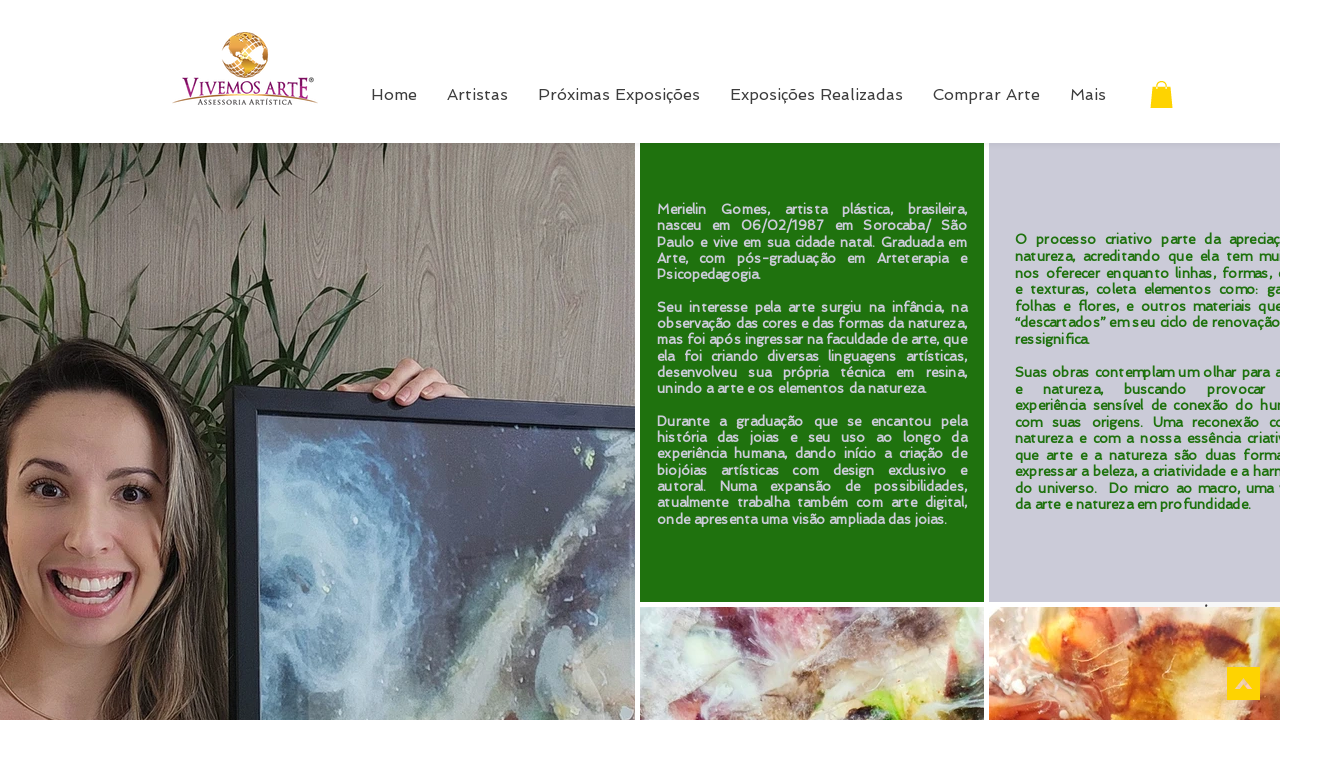

--- FILE ---
content_type: text/html; charset=UTF-8
request_url: https://www.vivemosarte.com.br/merielin-gomes
body_size: 183601
content:
<!DOCTYPE html>
<html lang="pt">
<head>
  
  <!-- SEO Tags -->
  <title>Merielin Gomes | Vivemos Arte</title>
  <link rel="canonical" href="https://www.vivemosarte.com.br/merielin-gomes"/>
  <meta property="og:title" content="Merielin Gomes | Vivemos Arte"/>
  <meta property="og:image" content="https://static.wixstatic.com/media/da010e_e1c1fda3312e42a3b79a50d565c315fa%7Emv2.png/v1/fit/w_2500,h_1330,al_c/da010e_e1c1fda3312e42a3b79a50d565c315fa%7Emv2.png"/>
  <meta property="og:image:width" content="2500"/>
  <meta property="og:image:height" content="1330"/>
  <meta property="og:url" content="https://www.vivemosarte.com.br/merielin-gomes"/>
  <meta property="og:site_name" content="Vivemos Arte"/>
  <meta property="og:type" content="website"/>
  <link rel="alternate" href="https://www.vivemosarte.com.br/merielin-gomes" hreflang="x-default"/>
  <link rel="alternate" href="https://www.vivemosarte.com.br/merielin-gomes" hreflang="pt-br"/>
  <meta name="fb_admins_meta_tag" content="vivemosarte"/>
  <meta name="google-site-verification" content="s2fT9GnkJAEKSfDwlb8LxSDG41U1neOh5W90nLddRbc"/>
  <meta property="fb:admins" content="vivemosarte"/>
  <meta name="twitter:card" content="summary_large_image"/>
  <meta name="twitter:title" content="Merielin Gomes | Vivemos Arte"/>
  <meta name="twitter:image" content="https://static.wixstatic.com/media/da010e_e1c1fda3312e42a3b79a50d565c315fa%7Emv2.png/v1/fit/w_2500,h_1330,al_c/da010e_e1c1fda3312e42a3b79a50d565c315fa%7Emv2.png"/>

  
  <meta charset='utf-8'>
  <meta name="viewport" content="width=device-width, initial-scale=1" id="wixDesktopViewport" />
  <meta http-equiv="X-UA-Compatible" content="IE=edge">
  <meta name="generator" content="Wix.com Website Builder"/>

  <link rel="icon" sizes="192x192" href="https://static.wixstatic.com/media/da010e_e1c1fda3312e42a3b79a50d565c315fa%7Emv2.png/v1/fill/w_192%2Ch_192%2Clg_1%2Cusm_0.66_1.00_0.01/da010e_e1c1fda3312e42a3b79a50d565c315fa%7Emv2.png" type="image/png"/>
  <link rel="shortcut icon" href="https://static.wixstatic.com/media/da010e_e1c1fda3312e42a3b79a50d565c315fa%7Emv2.png/v1/fill/w_192%2Ch_192%2Clg_1%2Cusm_0.66_1.00_0.01/da010e_e1c1fda3312e42a3b79a50d565c315fa%7Emv2.png" type="image/png"/>
  <link rel="apple-touch-icon" href="https://static.wixstatic.com/media/da010e_e1c1fda3312e42a3b79a50d565c315fa%7Emv2.png/v1/fill/w_180%2Ch_180%2Clg_1%2Cusm_0.66_1.00_0.01/da010e_e1c1fda3312e42a3b79a50d565c315fa%7Emv2.png" type="image/png"/>

  <!-- Safari Pinned Tab Icon -->
  <!-- <link rel="mask-icon" href="https://static.wixstatic.com/media/da010e_e1c1fda3312e42a3b79a50d565c315fa%7Emv2.png/v1/fill/w_192%2Ch_192%2Clg_1%2Cusm_0.66_1.00_0.01/da010e_e1c1fda3312e42a3b79a50d565c315fa%7Emv2.png"> -->

  <!-- Original trials -->
  


  <!-- Segmenter Polyfill -->
  <script>
    if (!window.Intl || !window.Intl.Segmenter) {
      (function() {
        var script = document.createElement('script');
        script.src = 'https://static.parastorage.com/unpkg/@formatjs/intl-segmenter@11.7.10/polyfill.iife.js';
        document.head.appendChild(script);
      })();
    }
  </script>

  <!-- Legacy Polyfills -->
  <script nomodule="" src="https://static.parastorage.com/unpkg/core-js-bundle@3.2.1/minified.js"></script>
  <script nomodule="" src="https://static.parastorage.com/unpkg/focus-within-polyfill@5.0.9/dist/focus-within-polyfill.js"></script>

  <!-- Performance API Polyfills -->
  <script>
  (function () {
    var noop = function noop() {};
    if ("performance" in window === false) {
      window.performance = {};
    }
    window.performance.mark = performance.mark || noop;
    window.performance.measure = performance.measure || noop;
    if ("now" in window.performance === false) {
      var nowOffset = Date.now();
      if (performance.timing && performance.timing.navigationStart) {
        nowOffset = performance.timing.navigationStart;
      }
      window.performance.now = function now() {
        return Date.now() - nowOffset;
      };
    }
  })();
  </script>

  <!-- Globals Definitions -->
  <script>
    (function () {
      var now = Date.now()
      window.initialTimestamps = {
        initialTimestamp: now,
        initialRequestTimestamp: Math.round(performance.timeOrigin ? performance.timeOrigin : now - performance.now())
      }

      window.thunderboltTag = "libs-releases-GA-local"
      window.thunderboltVersion = "1.16780.0"
    })();
  </script>

  <!-- Essential Viewer Model -->
  <script type="application/json" id="wix-essential-viewer-model">{"fleetConfig":{"fleetName":"thunderbolt-seo-renderer","type":"GA","code":0},"mode":{"qa":false,"enableTestApi":false,"debug":false,"ssrIndicator":false,"ssrOnly":false,"siteAssetsFallback":"enable","versionIndicator":false},"componentsLibrariesTopology":[{"artifactId":"editor-elements","namespace":"wixui","url":"https:\/\/static.parastorage.com\/services\/editor-elements\/1.14853.0"},{"artifactId":"editor-elements","namespace":"dsgnsys","url":"https:\/\/static.parastorage.com\/services\/editor-elements\/1.14853.0"}],"siteFeaturesConfigs":{"sessionManager":{"isRunningInDifferentSiteContext":false}},"language":{"userLanguage":"pt"},"siteAssets":{"clientTopology":{"mediaRootUrl":"https:\/\/static.wixstatic.com","staticMediaUrl":"https:\/\/static.wixstatic.com\/media","moduleRepoUrl":"https:\/\/static.parastorage.com\/unpkg","fileRepoUrl":"https:\/\/static.parastorage.com\/services","viewerAppsUrl":"https:\/\/viewer-apps.parastorage.com","viewerAssetsUrl":"https:\/\/viewer-assets.parastorage.com","siteAssetsUrl":"https:\/\/siteassets.parastorage.com","pageJsonServerUrls":["https:\/\/pages.parastorage.com","https:\/\/staticorigin.wixstatic.com","https:\/\/www.vivemosarte.com.br","https:\/\/fallback.wix.com\/wix-html-editor-pages-webapp\/page"],"pathOfTBModulesInFileRepoForFallback":"wix-thunderbolt\/dist\/"}},"siteFeatures":["accessibility","appMonitoring","assetsLoader","businessLogger","captcha","clickHandlerRegistrar","commonConfig","componentsLoader","componentsRegistry","consentPolicy","cookiesManager","cyclicTabbing","domSelectors","environmentWixCodeSdk","environment","lightbox","locationWixCodeSdk","mpaNavigation","multilingual","navigationManager","navigationPhases","ooi","pages","panorama","passwordProtectedPage","protectedPages","renderer","reporter","routerFetch","router","scrollRestoration","seoWixCodeSdk","seo","sessionManager","siteMembersWixCodeSdk","siteMembers","siteScrollBlocker","siteWixCodeSdk","speculationRules","ssrCache","stores","structureApi","thunderboltInitializer","tpaCommons","translations","usedPlatformApis","warmupData","windowMessageRegistrar","windowWixCodeSdk","wixCustomElementComponent","wixEmbedsApi","componentsReact","platform"],"site":{"externalBaseUrl":"https:\/\/www.vivemosarte.com.br","isSEO":true},"media":{"staticMediaUrl":"https:\/\/static.wixstatic.com\/media","mediaRootUrl":"https:\/\/static.wixstatic.com\/","staticVideoUrl":"https:\/\/video.wixstatic.com\/"},"requestUrl":"https:\/\/www.vivemosarte.com.br\/merielin-gomes","rollout":{"siteAssetsVersionsRollout":false,"isDACRollout":0,"isTBRollout":false},"commonConfig":{"brand":"wix","host":"VIEWER","bsi":"","consentPolicy":{},"consentPolicyHeader":{},"siteRevision":"7831","renderingFlow":"NONE","language":"pt","locale":"pt-br"},"interactionSampleRatio":0.01,"dynamicModelUrl":"https:\/\/www.vivemosarte.com.br\/_api\/v2\/dynamicmodel","accessTokensUrl":"https:\/\/www.vivemosarte.com.br\/_api\/v1\/access-tokens","isExcludedFromSecurityExperiments":false,"experiments":{"specs.thunderbolt.hardenFetchAndXHR":true,"specs.thunderbolt.securityExperiments":true}}</script>
  <script>window.viewerModel = JSON.parse(document.getElementById('wix-essential-viewer-model').textContent)</script>

  <script>
    window.commonConfig = viewerModel.commonConfig
  </script>

  
  <!-- BEGIN handleAccessTokens bundle -->

  <script data-url="https://static.parastorage.com/services/wix-thunderbolt/dist/handleAccessTokens.inline.4f2f9a53.bundle.min.js">(()=>{"use strict";function e(e){let{context:o,property:r,value:n,enumerable:i=!0}=e,c=e.get,l=e.set;if(!r||void 0===n&&!c&&!l)return new Error("property and value are required");let a=o||globalThis,s=a?.[r],u={};if(void 0!==n)u.value=n;else{if(c){let e=t(c);e&&(u.get=e)}if(l){let e=t(l);e&&(u.set=e)}}let p={...u,enumerable:i||!1,configurable:!1};void 0!==n&&(p.writable=!1);try{Object.defineProperty(a,r,p)}catch(e){return e instanceof TypeError?s:e}return s}function t(e,t){return"function"==typeof e?e:!0===e?.async&&"function"==typeof e.func?t?async function(t){return e.func(t)}:async function(){return e.func()}:"function"==typeof e?.func?e.func:void 0}try{e({property:"strictDefine",value:e})}catch{}try{e({property:"defineStrictObject",value:r})}catch{}try{e({property:"defineStrictMethod",value:n})}catch{}var o=["toString","toLocaleString","valueOf","constructor","prototype"];function r(t){let{context:n,property:c,propertiesToExclude:l=[],skipPrototype:a=!1,hardenPrototypePropertiesToExclude:s=[]}=t;if(!c)return new Error("property is required");let u=(n||globalThis)[c],p={},f=i(n,c);u&&("object"==typeof u||"function"==typeof u)&&Reflect.ownKeys(u).forEach(t=>{if(!l.includes(t)&&!o.includes(t)){let o=i(u,t);if(o&&(o.writable||o.configurable)){let{value:r,get:n,set:i,enumerable:c=!1}=o,l={};void 0!==r?l.value=r:n?l.get=n:i&&(l.set=i);try{let o=e({context:u,property:t,...l,enumerable:c});p[t]=o}catch(e){if(!(e instanceof TypeError))throw e;try{p[t]=o.value||o.get||o.set}catch{}}}}});let d={originalObject:u,originalProperties:p};if(!a&&void 0!==u?.prototype){let e=r({context:u,property:"prototype",propertiesToExclude:s,skipPrototype:!0});e instanceof Error||(d.originalPrototype=e?.originalObject,d.originalPrototypeProperties=e?.originalProperties)}return e({context:n,property:c,value:u,enumerable:f?.enumerable}),d}function n(t,o){let r=(o||globalThis)[t],n=i(o||globalThis,t);return r&&n&&(n.writable||n.configurable)?(Object.freeze(r),e({context:globalThis,property:t,value:r})):r}function i(e,t){if(e&&t)try{return Reflect.getOwnPropertyDescriptor(e,t)}catch{return}}function c(e){if("string"!=typeof e)return e;try{return decodeURIComponent(e).toLowerCase().trim()}catch{return e.toLowerCase().trim()}}function l(e,t){let o="";if("string"==typeof e)o=e.split("=")[0]?.trim()||"";else{if(!e||"string"!=typeof e.name)return!1;o=e.name}return t.has(c(o)||"")}function a(e,t){let o;return o="string"==typeof e?e.split(";").map(e=>e.trim()).filter(e=>e.length>0):e||[],o.filter(e=>!l(e,t))}var s=null;function u(){return null===s&&(s=typeof Document>"u"?void 0:Object.getOwnPropertyDescriptor(Document.prototype,"cookie")),s}function p(t,o){if(!globalThis?.cookieStore)return;let r=globalThis.cookieStore.get.bind(globalThis.cookieStore),n=globalThis.cookieStore.getAll.bind(globalThis.cookieStore),i=globalThis.cookieStore.set.bind(globalThis.cookieStore),c=globalThis.cookieStore.delete.bind(globalThis.cookieStore);return e({context:globalThis.CookieStore.prototype,property:"get",value:async function(e){return l(("string"==typeof e?e:e.name)||"",t)?null:r.call(this,e)},enumerable:!0}),e({context:globalThis.CookieStore.prototype,property:"getAll",value:async function(){return a(await n.apply(this,Array.from(arguments)),t)},enumerable:!0}),e({context:globalThis.CookieStore.prototype,property:"set",value:async function(){let e=Array.from(arguments);if(!l(1===e.length?e[0].name:e[0],t))return i.apply(this,e);o&&console.warn(o)},enumerable:!0}),e({context:globalThis.CookieStore.prototype,property:"delete",value:async function(){let e=Array.from(arguments);if(!l(1===e.length?e[0].name:e[0],t))return c.apply(this,e)},enumerable:!0}),e({context:globalThis.cookieStore,property:"prototype",value:globalThis.CookieStore.prototype,enumerable:!1}),e({context:globalThis,property:"cookieStore",value:globalThis.cookieStore,enumerable:!0}),{get:r,getAll:n,set:i,delete:c}}var f=["TextEncoder","TextDecoder","XMLHttpRequestEventTarget","EventTarget","URL","JSON","Reflect","Object","Array","Map","Set","WeakMap","WeakSet","Promise","Symbol","Error"],d=["addEventListener","removeEventListener","dispatchEvent","encodeURI","encodeURIComponent","decodeURI","decodeURIComponent"];const y=(e,t)=>{try{const o=t?t.get.call(document):document.cookie;return o.split(";").map(e=>e.trim()).filter(t=>t?.startsWith(e))[0]?.split("=")[1]}catch(e){return""}},g=(e="",t="",o="/")=>`${e}=; ${t?`domain=${t};`:""} max-age=0; path=${o}; expires=Thu, 01 Jan 1970 00:00:01 GMT`;function m(){(function(){if("undefined"!=typeof window){const e=performance.getEntriesByType("navigation")[0];return"back_forward"===(e?.type||"")}return!1})()&&function(){const{counter:e}=function(){const e=b("getItem");if(e){const[t,o]=e.split("-"),r=o?parseInt(o,10):0;if(r>=3){const e=t?Number(t):0;if(Date.now()-e>6e4)return{counter:0}}return{counter:r}}return{counter:0}}();e<3?(!function(e=1){b("setItem",`${Date.now()}-${e}`)}(e+1),window.location.reload()):console.error("ATS: Max reload attempts reached")}()}function b(e,t){try{return sessionStorage[e]("reload",t||"")}catch(e){console.error("ATS: Error calling sessionStorage:",e)}}const h="client-session-bind",v="sec-fetch-unsupported",{experiments:w}=window.viewerModel,T=[h,"client-binding",v,"svSession","smSession","server-session-bind","wixSession2","wixSession3"].map(e=>e.toLowerCase()),{cookie:S}=function(t,o){let r=new Set(t);return e({context:document,property:"cookie",set:{func:e=>function(e,t,o,r){let n=u(),i=c(t.split(";")[0]||"")||"";[...o].every(e=>!i.startsWith(e.toLowerCase()))&&n?.set?n.set.call(e,t):r&&console.warn(r)}(document,e,r,o)},get:{func:()=>function(e,t){let o=u();if(!o?.get)throw new Error("Cookie descriptor or getter not available");return a(o.get.call(e),t).join("; ")}(document,r)},enumerable:!0}),{cookieStore:p(r,o),cookie:u()}}(T),k="tbReady",x="security_overrideGlobals",{experiments:E,siteFeaturesConfigs:C,accessTokensUrl:P}=window.viewerModel,R=P,M={},O=(()=>{const e=y(h,S);if(w["specs.thunderbolt.browserCacheReload"]){y(v,S)||e?b("removeItem"):m()}return(()=>{const e=g(h),t=g(h,location.hostname);S.set.call(document,e),S.set.call(document,t)})(),e})();O&&(M["client-binding"]=O);const D=fetch;addEventListener(k,function e(t){const{logger:o}=t.detail;try{window.tb.init({fetch:D,fetchHeaders:M})}catch(e){const t=new Error("TB003");o.meter(`${x}_${t.message}`,{paramsOverrides:{errorType:x,eventString:t.message}}),window?.viewerModel?.mode.debug&&console.error(e)}finally{removeEventListener(k,e)}}),E["specs.thunderbolt.hardenFetchAndXHR"]||(window.fetchDynamicModel=()=>C.sessionManager.isRunningInDifferentSiteContext?Promise.resolve({}):fetch(R,{credentials:"same-origin",headers:M}).then(function(e){if(!e.ok)throw new Error(`[${e.status}]${e.statusText}`);return e.json()}),window.dynamicModelPromise=window.fetchDynamicModel())})();
//# sourceMappingURL=https://static.parastorage.com/services/wix-thunderbolt/dist/handleAccessTokens.inline.4f2f9a53.bundle.min.js.map</script>

<!-- END handleAccessTokens bundle -->

<!-- BEGIN overrideGlobals bundle -->

<script data-url="https://static.parastorage.com/services/wix-thunderbolt/dist/overrideGlobals.inline.ec13bfcf.bundle.min.js">(()=>{"use strict";function e(e){let{context:r,property:o,value:n,enumerable:i=!0}=e,c=e.get,a=e.set;if(!o||void 0===n&&!c&&!a)return new Error("property and value are required");let l=r||globalThis,u=l?.[o],s={};if(void 0!==n)s.value=n;else{if(c){let e=t(c);e&&(s.get=e)}if(a){let e=t(a);e&&(s.set=e)}}let p={...s,enumerable:i||!1,configurable:!1};void 0!==n&&(p.writable=!1);try{Object.defineProperty(l,o,p)}catch(e){return e instanceof TypeError?u:e}return u}function t(e,t){return"function"==typeof e?e:!0===e?.async&&"function"==typeof e.func?t?async function(t){return e.func(t)}:async function(){return e.func()}:"function"==typeof e?.func?e.func:void 0}try{e({property:"strictDefine",value:e})}catch{}try{e({property:"defineStrictObject",value:o})}catch{}try{e({property:"defineStrictMethod",value:n})}catch{}var r=["toString","toLocaleString","valueOf","constructor","prototype"];function o(t){let{context:n,property:c,propertiesToExclude:a=[],skipPrototype:l=!1,hardenPrototypePropertiesToExclude:u=[]}=t;if(!c)return new Error("property is required");let s=(n||globalThis)[c],p={},f=i(n,c);s&&("object"==typeof s||"function"==typeof s)&&Reflect.ownKeys(s).forEach(t=>{if(!a.includes(t)&&!r.includes(t)){let r=i(s,t);if(r&&(r.writable||r.configurable)){let{value:o,get:n,set:i,enumerable:c=!1}=r,a={};void 0!==o?a.value=o:n?a.get=n:i&&(a.set=i);try{let r=e({context:s,property:t,...a,enumerable:c});p[t]=r}catch(e){if(!(e instanceof TypeError))throw e;try{p[t]=r.value||r.get||r.set}catch{}}}}});let d={originalObject:s,originalProperties:p};if(!l&&void 0!==s?.prototype){let e=o({context:s,property:"prototype",propertiesToExclude:u,skipPrototype:!0});e instanceof Error||(d.originalPrototype=e?.originalObject,d.originalPrototypeProperties=e?.originalProperties)}return e({context:n,property:c,value:s,enumerable:f?.enumerable}),d}function n(t,r){let o=(r||globalThis)[t],n=i(r||globalThis,t);return o&&n&&(n.writable||n.configurable)?(Object.freeze(o),e({context:globalThis,property:t,value:o})):o}function i(e,t){if(e&&t)try{return Reflect.getOwnPropertyDescriptor(e,t)}catch{return}}function c(e){if("string"!=typeof e)return e;try{return decodeURIComponent(e).toLowerCase().trim()}catch{return e.toLowerCase().trim()}}function a(e,t){return e instanceof Headers?e.forEach((r,o)=>{l(o,t)||e.delete(o)}):Object.keys(e).forEach(r=>{l(r,t)||delete e[r]}),e}function l(e,t){return!t.has(c(e)||"")}function u(e,t){let r=!0,o=function(e){let t,r;if(globalThis.Request&&e instanceof Request)t=e.url;else{if("function"!=typeof e?.toString)throw new Error("Unsupported type for url");t=e.toString()}try{return new URL(t).pathname}catch{return r=t.replace(/#.+/gi,"").split("?").shift(),r.startsWith("/")?r:`/${r}`}}(e),n=c(o);return n&&t.some(e=>n.includes(e))&&(r=!1),r}function s(t,r,o){let n=fetch,i=XMLHttpRequest,c=new Set(r);function s(){let e=new i,r=e.open,n=e.setRequestHeader;return e.open=function(){let n=Array.from(arguments),i=n[1];if(n.length<2||u(i,t))return r.apply(e,n);throw new Error(o||`Request not allowed for path ${i}`)},e.setRequestHeader=function(t,r){l(decodeURIComponent(t),c)&&n.call(e,t,r)},e}return e({property:"fetch",value:function(){let e=function(e,t){return globalThis.Request&&e[0]instanceof Request&&e[0]?.headers?a(e[0].headers,t):e[1]?.headers&&a(e[1].headers,t),e}(arguments,c);return u(arguments[0],t)?n.apply(globalThis,Array.from(e)):new Promise((e,t)=>{t(new Error(o||`Request not allowed for path ${arguments[0]}`))})},enumerable:!0}),e({property:"XMLHttpRequest",value:s,enumerable:!0}),Object.keys(i).forEach(e=>{s[e]=i[e]}),{fetch:n,XMLHttpRequest:i}}var p=["TextEncoder","TextDecoder","XMLHttpRequestEventTarget","EventTarget","URL","JSON","Reflect","Object","Array","Map","Set","WeakMap","WeakSet","Promise","Symbol","Error"],f=["addEventListener","removeEventListener","dispatchEvent","encodeURI","encodeURIComponent","decodeURI","decodeURIComponent"];const d=function(){let t=globalThis.open,r=document.open;function o(e,r,o){let n="string"!=typeof e,i=t.call(window,e,r,o);return n||e&&function(e){return e.startsWith("//")&&/(?:[a-z0-9](?:[a-z0-9-]{0,61}[a-z0-9])?\.)+[a-z0-9][a-z0-9-]{0,61}[a-z0-9]/g.test(`${location.protocol}:${e}`)&&(e=`${location.protocol}${e}`),!e.startsWith("http")||new URL(e).hostname===location.hostname}(e)?{}:i}return e({property:"open",value:o,context:globalThis,enumerable:!0}),e({property:"open",value:function(e,t,n){return e?o(e,t,n):r.call(document,e||"",t||"",n||"")},context:document,enumerable:!0}),{open:t,documentOpen:r}},y=function(){let t=document.createElement,r=Element.prototype.setAttribute,o=Element.prototype.setAttributeNS;return e({property:"createElement",context:document,value:function(n,i){let a=t.call(document,n,i);if("iframe"===c(n)){e({property:"srcdoc",context:a,get:()=>"",set:()=>{console.warn("`srcdoc` is not allowed in iframe elements.")}});let t=function(e,t){"srcdoc"!==e.toLowerCase()?r.call(a,e,t):console.warn("`srcdoc` attribute is not allowed to be set.")},n=function(e,t,r){"srcdoc"!==t.toLowerCase()?o.call(a,e,t,r):console.warn("`srcdoc` attribute is not allowed to be set.")};a.setAttribute=t,a.setAttributeNS=n}return a},enumerable:!0}),{createElement:t,setAttribute:r,setAttributeNS:o}},m=["client-binding"],b=["/_api/v1/access-tokens","/_api/v2/dynamicmodel","/_api/one-app-session-web/v3/businesses"],h=function(){let t=setTimeout,r=setInterval;return o("setTimeout",0,globalThis),o("setInterval",0,globalThis),{setTimeout:t,setInterval:r};function o(t,r,o){let n=o||globalThis,i=n[t];if(!i||"function"!=typeof i)throw new Error(`Function ${t} not found or is not a function`);e({property:t,value:function(){let e=Array.from(arguments);if("string"!=typeof e[r])return i.apply(n,e);console.warn(`Calling ${t} with a String Argument at index ${r} is not allowed`)},context:o,enumerable:!0})}},v=function(){if(navigator&&"serviceWorker"in navigator){let t=navigator.serviceWorker.register;return e({context:navigator.serviceWorker,property:"register",value:function(){console.log("Service worker registration is not allowed")},enumerable:!0}),{register:t}}return{}};performance.mark("overrideGlobals started");const{isExcludedFromSecurityExperiments:g,experiments:w}=window.viewerModel,E=!g&&w["specs.thunderbolt.securityExperiments"];try{d(),E&&y(),w["specs.thunderbolt.hardenFetchAndXHR"]&&E&&s(b,m),v(),(e=>{let t=[],r=[];r=r.concat(["TextEncoder","TextDecoder"]),e&&(r=r.concat(["XMLHttpRequestEventTarget","EventTarget"])),r=r.concat(["URL","JSON"]),e&&(t=t.concat(["addEventListener","removeEventListener"])),t=t.concat(["encodeURI","encodeURIComponent","decodeURI","decodeURIComponent"]),r=r.concat(["String","Number"]),e&&r.push("Object"),r=r.concat(["Reflect"]),t.forEach(e=>{n(e),["addEventListener","removeEventListener"].includes(e)&&n(e,document)}),r.forEach(e=>{o({property:e})})})(E),E&&h()}catch(e){window?.viewerModel?.mode.debug&&console.error(e);const t=new Error("TB006");window.fedops?.reportError(t,"security_overrideGlobals"),window.Sentry?window.Sentry.captureException(t):globalThis.defineStrictProperty("sentryBuffer",[t],window,!1)}performance.mark("overrideGlobals ended")})();
//# sourceMappingURL=https://static.parastorage.com/services/wix-thunderbolt/dist/overrideGlobals.inline.ec13bfcf.bundle.min.js.map</script>

<!-- END overrideGlobals bundle -->


  
  <script>
    window.commonConfig = viewerModel.commonConfig

	
  </script>

  <!-- Initial CSS -->
  <style data-url="https://static.parastorage.com/services/wix-thunderbolt/dist/main.347af09f.min.css">@keyframes slide-horizontal-new{0%{transform:translateX(100%)}}@keyframes slide-horizontal-old{80%{opacity:1}to{opacity:0;transform:translateX(-100%)}}@keyframes slide-vertical-new{0%{transform:translateY(-100%)}}@keyframes slide-vertical-old{80%{opacity:1}to{opacity:0;transform:translateY(100%)}}@keyframes out-in-new{0%{opacity:0}}@keyframes out-in-old{to{opacity:0}}:root:active-view-transition{view-transition-name:none}::view-transition{pointer-events:none}:root:active-view-transition::view-transition-new(page-group),:root:active-view-transition::view-transition-old(page-group){animation-duration:.6s;cursor:wait;pointer-events:all}:root:active-view-transition-type(SlideHorizontal)::view-transition-old(page-group){animation:slide-horizontal-old .6s cubic-bezier(.83,0,.17,1) forwards;mix-blend-mode:normal}:root:active-view-transition-type(SlideHorizontal)::view-transition-new(page-group){animation:slide-horizontal-new .6s cubic-bezier(.83,0,.17,1) backwards;mix-blend-mode:normal}:root:active-view-transition-type(SlideVertical)::view-transition-old(page-group){animation:slide-vertical-old .6s cubic-bezier(.83,0,.17,1) forwards;mix-blend-mode:normal}:root:active-view-transition-type(SlideVertical)::view-transition-new(page-group){animation:slide-vertical-new .6s cubic-bezier(.83,0,.17,1) backwards;mix-blend-mode:normal}:root:active-view-transition-type(OutIn)::view-transition-old(page-group){animation:out-in-old .35s cubic-bezier(.22,1,.36,1) forwards}:root:active-view-transition-type(OutIn)::view-transition-new(page-group){animation:out-in-new .35s cubic-bezier(.64,0,.78,0) .35s backwards}@media(prefers-reduced-motion:reduce){::view-transition-group(*),::view-transition-new(*),::view-transition-old(*){animation:none!important}}body,html{background:transparent;border:0;margin:0;outline:0;padding:0;vertical-align:baseline}body{--scrollbar-width:0px;font-family:Arial,Helvetica,sans-serif;font-size:10px}body,html{height:100%}body{overflow-x:auto;overflow-y:scroll}body:not(.responsive) #site-root{min-width:var(--site-width);width:100%}body:not([data-js-loaded]) [data-hide-prejs]{visibility:hidden}interact-element{display:contents}#SITE_CONTAINER{position:relative}:root{--one-unit:1vw;--section-max-width:9999px;--spx-stopper-max:9999px;--spx-stopper-min:0px;--browser-zoom:1}@supports(-webkit-appearance:none) and (stroke-color:transparent){:root{--safari-sticky-fix:opacity;--experimental-safari-sticky-fix:translateZ(0)}}@supports(container-type:inline-size){:root{--one-unit:1cqw}}[id^=oldHoverBox-]{mix-blend-mode:plus-lighter;transition:opacity .5s ease,visibility .5s ease}[data-mesh-id$=inlineContent-gridContainer]:has(>[id^=oldHoverBox-]){isolation:isolate}</style>
<style data-url="https://static.parastorage.com/services/wix-thunderbolt/dist/main.renderer.9cb0985f.min.css">a,abbr,acronym,address,applet,b,big,blockquote,button,caption,center,cite,code,dd,del,dfn,div,dl,dt,em,fieldset,font,footer,form,h1,h2,h3,h4,h5,h6,header,i,iframe,img,ins,kbd,label,legend,li,nav,object,ol,p,pre,q,s,samp,section,small,span,strike,strong,sub,sup,table,tbody,td,tfoot,th,thead,title,tr,tt,u,ul,var{background:transparent;border:0;margin:0;outline:0;padding:0;vertical-align:baseline}input,select,textarea{box-sizing:border-box;font-family:Helvetica,Arial,sans-serif}ol,ul{list-style:none}blockquote,q{quotes:none}ins{text-decoration:none}del{text-decoration:line-through}table{border-collapse:collapse;border-spacing:0}a{cursor:pointer;text-decoration:none}.testStyles{overflow-y:hidden}.reset-button{-webkit-appearance:none;background:none;border:0;color:inherit;font:inherit;line-height:normal;outline:0;overflow:visible;padding:0;-webkit-user-select:none;-moz-user-select:none;-ms-user-select:none}:focus{outline:none}body.device-mobile-optimized:not(.disable-site-overflow){overflow-x:hidden;overflow-y:scroll}body.device-mobile-optimized:not(.responsive) #SITE_CONTAINER{margin-left:auto;margin-right:auto;overflow-x:visible;position:relative;width:320px}body.device-mobile-optimized:not(.responsive):not(.blockSiteScrolling) #SITE_CONTAINER{margin-top:0}body.device-mobile-optimized>*{max-width:100%!important}body.device-mobile-optimized #site-root{overflow-x:hidden;overflow-y:hidden}@supports(overflow:clip){body.device-mobile-optimized #site-root{overflow-x:clip;overflow-y:clip}}body.device-mobile-non-optimized #SITE_CONTAINER #site-root{overflow-x:clip;overflow-y:clip}body.device-mobile-non-optimized.fullScreenMode{background-color:#5f6360}body.device-mobile-non-optimized.fullScreenMode #MOBILE_ACTIONS_MENU,body.device-mobile-non-optimized.fullScreenMode #SITE_BACKGROUND,body.device-mobile-non-optimized.fullScreenMode #site-root,body.fullScreenMode #WIX_ADS{visibility:hidden}body.fullScreenMode{overflow-x:hidden!important;overflow-y:hidden!important}body.fullScreenMode.device-mobile-optimized #TINY_MENU{opacity:0;pointer-events:none}body.fullScreenMode-scrollable.device-mobile-optimized{overflow-x:hidden!important;overflow-y:auto!important}body.fullScreenMode-scrollable.device-mobile-optimized #masterPage,body.fullScreenMode-scrollable.device-mobile-optimized #site-root{overflow-x:hidden!important;overflow-y:hidden!important}body.fullScreenMode-scrollable.device-mobile-optimized #SITE_BACKGROUND,body.fullScreenMode-scrollable.device-mobile-optimized #masterPage{height:auto!important}body.fullScreenMode-scrollable.device-mobile-optimized #masterPage.mesh-layout{height:0!important}body.blockSiteScrolling,body.siteScrollingBlocked{position:fixed;width:100%}body.blockSiteScrolling #SITE_CONTAINER{margin-top:calc(var(--blocked-site-scroll-margin-top)*-1)}#site-root{margin:0 auto;min-height:100%;position:relative;top:var(--wix-ads-height)}#site-root img:not([src]){visibility:hidden}#site-root svg img:not([src]){visibility:visible}.auto-generated-link{color:inherit}#SCROLL_TO_BOTTOM,#SCROLL_TO_TOP{height:0}.has-click-trigger{cursor:pointer}.fullScreenOverlay{bottom:0;display:flex;justify-content:center;left:0;overflow-y:hidden;position:fixed;right:0;top:-60px;z-index:1005}.fullScreenOverlay>.fullScreenOverlayContent{bottom:0;left:0;margin:0 auto;overflow:hidden;position:absolute;right:0;top:60px;transform:translateZ(0)}[data-mesh-id$=centeredContent],[data-mesh-id$=form],[data-mesh-id$=inlineContent]{pointer-events:none;position:relative}[data-mesh-id$=-gridWrapper],[data-mesh-id$=-rotated-wrapper]{pointer-events:none}[data-mesh-id$=-gridContainer]>*,[data-mesh-id$=-rotated-wrapper]>*,[data-mesh-id$=inlineContent]>:not([data-mesh-id$=-gridContainer]){pointer-events:auto}.device-mobile-optimized #masterPage.mesh-layout #SOSP_CONTAINER_CUSTOM_ID{grid-area:2/1/3/2;-ms-grid-row:2;position:relative}#masterPage.mesh-layout{-ms-grid-rows:max-content max-content min-content max-content;-ms-grid-columns:100%;align-items:start;display:-ms-grid;display:grid;grid-template-columns:100%;grid-template-rows:max-content max-content min-content max-content;justify-content:stretch}#masterPage.mesh-layout #PAGES_CONTAINER,#masterPage.mesh-layout #SITE_FOOTER-placeholder,#masterPage.mesh-layout #SITE_FOOTER_WRAPPER,#masterPage.mesh-layout #SITE_HEADER-placeholder,#masterPage.mesh-layout #SITE_HEADER_WRAPPER,#masterPage.mesh-layout #SOSP_CONTAINER_CUSTOM_ID[data-state~=mobileView],#masterPage.mesh-layout #soapAfterPagesContainer,#masterPage.mesh-layout #soapBeforePagesContainer{-ms-grid-row-align:start;-ms-grid-column-align:start;-ms-grid-column:1}#masterPage.mesh-layout #SITE_HEADER-placeholder,#masterPage.mesh-layout #SITE_HEADER_WRAPPER{grid-area:1/1/2/2;-ms-grid-row:1}#masterPage.mesh-layout #PAGES_CONTAINER,#masterPage.mesh-layout #soapAfterPagesContainer,#masterPage.mesh-layout #soapBeforePagesContainer{grid-area:3/1/4/2;-ms-grid-row:3}#masterPage.mesh-layout #soapAfterPagesContainer,#masterPage.mesh-layout #soapBeforePagesContainer{width:100%}#masterPage.mesh-layout #PAGES_CONTAINER{align-self:stretch}#masterPage.mesh-layout main#PAGES_CONTAINER{display:block}#masterPage.mesh-layout #SITE_FOOTER-placeholder,#masterPage.mesh-layout #SITE_FOOTER_WRAPPER{grid-area:4/1/5/2;-ms-grid-row:4}#masterPage.mesh-layout #SITE_PAGES,#masterPage.mesh-layout [data-mesh-id=PAGES_CONTAINERcenteredContent],#masterPage.mesh-layout [data-mesh-id=PAGES_CONTAINERinlineContent]{height:100%}#masterPage.mesh-layout.desktop>*{width:100%}#masterPage.mesh-layout #PAGES_CONTAINER,#masterPage.mesh-layout #SITE_FOOTER,#masterPage.mesh-layout #SITE_FOOTER_WRAPPER,#masterPage.mesh-layout #SITE_HEADER,#masterPage.mesh-layout #SITE_HEADER_WRAPPER,#masterPage.mesh-layout #SITE_PAGES,#masterPage.mesh-layout #masterPageinlineContent{position:relative}#masterPage.mesh-layout #SITE_HEADER{grid-area:1/1/2/2}#masterPage.mesh-layout #SITE_FOOTER{grid-area:4/1/5/2}#masterPage.mesh-layout.overflow-x-clip #SITE_FOOTER,#masterPage.mesh-layout.overflow-x-clip #SITE_HEADER{overflow-x:clip}[data-z-counter]{z-index:0}[data-z-counter="0"]{z-index:auto}.wixSiteProperties{-webkit-font-smoothing:antialiased;-moz-osx-font-smoothing:grayscale}:root{--wst-button-color-fill-primary:rgb(var(--color_48));--wst-button-color-border-primary:rgb(var(--color_49));--wst-button-color-text-primary:rgb(var(--color_50));--wst-button-color-fill-primary-hover:rgb(var(--color_51));--wst-button-color-border-primary-hover:rgb(var(--color_52));--wst-button-color-text-primary-hover:rgb(var(--color_53));--wst-button-color-fill-primary-disabled:rgb(var(--color_54));--wst-button-color-border-primary-disabled:rgb(var(--color_55));--wst-button-color-text-primary-disabled:rgb(var(--color_56));--wst-button-color-fill-secondary:rgb(var(--color_57));--wst-button-color-border-secondary:rgb(var(--color_58));--wst-button-color-text-secondary:rgb(var(--color_59));--wst-button-color-fill-secondary-hover:rgb(var(--color_60));--wst-button-color-border-secondary-hover:rgb(var(--color_61));--wst-button-color-text-secondary-hover:rgb(var(--color_62));--wst-button-color-fill-secondary-disabled:rgb(var(--color_63));--wst-button-color-border-secondary-disabled:rgb(var(--color_64));--wst-button-color-text-secondary-disabled:rgb(var(--color_65));--wst-color-fill-base-1:rgb(var(--color_36));--wst-color-fill-base-2:rgb(var(--color_37));--wst-color-fill-base-shade-1:rgb(var(--color_38));--wst-color-fill-base-shade-2:rgb(var(--color_39));--wst-color-fill-base-shade-3:rgb(var(--color_40));--wst-color-fill-accent-1:rgb(var(--color_41));--wst-color-fill-accent-2:rgb(var(--color_42));--wst-color-fill-accent-3:rgb(var(--color_43));--wst-color-fill-accent-4:rgb(var(--color_44));--wst-color-fill-background-primary:rgb(var(--color_11));--wst-color-fill-background-secondary:rgb(var(--color_12));--wst-color-text-primary:rgb(var(--color_15));--wst-color-text-secondary:rgb(var(--color_14));--wst-color-action:rgb(var(--color_18));--wst-color-disabled:rgb(var(--color_39));--wst-color-title:rgb(var(--color_45));--wst-color-subtitle:rgb(var(--color_46));--wst-color-line:rgb(var(--color_47));--wst-font-style-h2:var(--font_2);--wst-font-style-h3:var(--font_3);--wst-font-style-h4:var(--font_4);--wst-font-style-h5:var(--font_5);--wst-font-style-h6:var(--font_6);--wst-font-style-body-large:var(--font_7);--wst-font-style-body-medium:var(--font_8);--wst-font-style-body-small:var(--font_9);--wst-font-style-body-x-small:var(--font_10);--wst-color-custom-1:rgb(var(--color_13));--wst-color-custom-2:rgb(var(--color_16));--wst-color-custom-3:rgb(var(--color_17));--wst-color-custom-4:rgb(var(--color_19));--wst-color-custom-5:rgb(var(--color_20));--wst-color-custom-6:rgb(var(--color_21));--wst-color-custom-7:rgb(var(--color_22));--wst-color-custom-8:rgb(var(--color_23));--wst-color-custom-9:rgb(var(--color_24));--wst-color-custom-10:rgb(var(--color_25));--wst-color-custom-11:rgb(var(--color_26));--wst-color-custom-12:rgb(var(--color_27));--wst-color-custom-13:rgb(var(--color_28));--wst-color-custom-14:rgb(var(--color_29));--wst-color-custom-15:rgb(var(--color_30));--wst-color-custom-16:rgb(var(--color_31));--wst-color-custom-17:rgb(var(--color_32));--wst-color-custom-18:rgb(var(--color_33));--wst-color-custom-19:rgb(var(--color_34));--wst-color-custom-20:rgb(var(--color_35))}.wix-presets-wrapper{display:contents}</style>

  <meta name="format-detection" content="telephone=no">
  <meta name="skype_toolbar" content="skype_toolbar_parser_compatible">
  
  

  

  

  <!-- head performance data start -->
  
  <!-- head performance data end -->
  

    


    
<style data-href="https://static.parastorage.com/services/editor-elements-library/dist/thunderbolt/rb_wixui.thunderbolt_bootstrap.a1b00b19.min.css">.cwL6XW{cursor:pointer}.sNF2R0{opacity:0}.hLoBV3{transition:opacity var(--transition-duration) cubic-bezier(.37,0,.63,1)}.Rdf41z,.hLoBV3{opacity:1}.ftlZWo{transition:opacity var(--transition-duration) cubic-bezier(.37,0,.63,1)}.ATGlOr,.ftlZWo{opacity:0}.KQSXD0{transition:opacity var(--transition-duration) cubic-bezier(.64,0,.78,0)}.KQSXD0,.pagQKE{opacity:1}._6zG5H{opacity:0;transition:opacity var(--transition-duration) cubic-bezier(.22,1,.36,1)}.BB49uC{transform:translateX(100%)}.j9xE1V{transition:transform var(--transition-duration) cubic-bezier(.87,0,.13,1)}.ICs7Rs,.j9xE1V{transform:translateX(0)}.DxijZJ{transition:transform var(--transition-duration) cubic-bezier(.87,0,.13,1)}.B5kjYq,.DxijZJ{transform:translateX(-100%)}.cJijIV{transition:transform var(--transition-duration) cubic-bezier(.87,0,.13,1)}.cJijIV,.hOxaWM{transform:translateX(0)}.T9p3fN{transform:translateX(100%);transition:transform var(--transition-duration) cubic-bezier(.87,0,.13,1)}.qDxYJm{transform:translateY(100%)}.aA9V0P{transition:transform var(--transition-duration) cubic-bezier(.87,0,.13,1)}.YPXPAS,.aA9V0P{transform:translateY(0)}.Xf2zsA{transition:transform var(--transition-duration) cubic-bezier(.87,0,.13,1)}.Xf2zsA,.y7Kt7s{transform:translateY(-100%)}.EeUgMu{transition:transform var(--transition-duration) cubic-bezier(.87,0,.13,1)}.EeUgMu,.fdHrtm{transform:translateY(0)}.WIFaG4{transform:translateY(100%);transition:transform var(--transition-duration) cubic-bezier(.87,0,.13,1)}body:not(.responsive) .JsJXaX{overflow-x:clip}:root:active-view-transition .JsJXaX{view-transition-name:page-group}.AnQkDU{display:grid;grid-template-columns:1fr;grid-template-rows:1fr;height:100%}.AnQkDU>div{align-self:stretch!important;grid-area:1/1/2/2;justify-self:stretch!important}.StylableButton2545352419__root{-archetype:box;border:none;box-sizing:border-box;cursor:pointer;display:block;height:100%;min-height:10px;min-width:10px;padding:0;touch-action:manipulation;width:100%}.StylableButton2545352419__root[disabled]{pointer-events:none}.StylableButton2545352419__root:not(:hover):not([disabled]).StylableButton2545352419--hasBackgroundColor{background-color:var(--corvid-background-color)!important}.StylableButton2545352419__root:hover:not([disabled]).StylableButton2545352419--hasHoverBackgroundColor{background-color:var(--corvid-hover-background-color)!important}.StylableButton2545352419__root:not(:hover)[disabled].StylableButton2545352419--hasDisabledBackgroundColor{background-color:var(--corvid-disabled-background-color)!important}.StylableButton2545352419__root:not(:hover):not([disabled]).StylableButton2545352419--hasBorderColor{border-color:var(--corvid-border-color)!important}.StylableButton2545352419__root:hover:not([disabled]).StylableButton2545352419--hasHoverBorderColor{border-color:var(--corvid-hover-border-color)!important}.StylableButton2545352419__root:not(:hover)[disabled].StylableButton2545352419--hasDisabledBorderColor{border-color:var(--corvid-disabled-border-color)!important}.StylableButton2545352419__root.StylableButton2545352419--hasBorderRadius{border-radius:var(--corvid-border-radius)!important}.StylableButton2545352419__root.StylableButton2545352419--hasBorderWidth{border-width:var(--corvid-border-width)!important}.StylableButton2545352419__root:not(:hover):not([disabled]).StylableButton2545352419--hasColor,.StylableButton2545352419__root:not(:hover):not([disabled]).StylableButton2545352419--hasColor .StylableButton2545352419__label{color:var(--corvid-color)!important}.StylableButton2545352419__root:hover:not([disabled]).StylableButton2545352419--hasHoverColor,.StylableButton2545352419__root:hover:not([disabled]).StylableButton2545352419--hasHoverColor .StylableButton2545352419__label{color:var(--corvid-hover-color)!important}.StylableButton2545352419__root:not(:hover)[disabled].StylableButton2545352419--hasDisabledColor,.StylableButton2545352419__root:not(:hover)[disabled].StylableButton2545352419--hasDisabledColor .StylableButton2545352419__label{color:var(--corvid-disabled-color)!important}.StylableButton2545352419__link{-archetype:box;box-sizing:border-box;color:#000;text-decoration:none}.StylableButton2545352419__container{align-items:center;display:flex;flex-basis:auto;flex-direction:row;flex-grow:1;height:100%;justify-content:center;overflow:hidden;transition:all .2s ease,visibility 0s;width:100%}.StylableButton2545352419__label{-archetype:text;-controller-part-type:LayoutChildDisplayDropdown,LayoutFlexChildSpacing(first);max-width:100%;min-width:1.8em;overflow:hidden;text-align:center;text-overflow:ellipsis;transition:inherit;white-space:nowrap}.StylableButton2545352419__root.StylableButton2545352419--isMaxContent .StylableButton2545352419__label{text-overflow:unset}.StylableButton2545352419__root.StylableButton2545352419--isWrapText .StylableButton2545352419__label{min-width:10px;overflow-wrap:break-word;white-space:break-spaces;word-break:break-word}.StylableButton2545352419__icon{-archetype:icon;-controller-part-type:LayoutChildDisplayDropdown,LayoutFlexChildSpacing(last);flex-shrink:0;height:50px;min-width:1px;transition:inherit}.StylableButton2545352419__icon.StylableButton2545352419--override{display:block!important}.StylableButton2545352419__icon svg,.StylableButton2545352419__icon>span{display:flex;height:inherit;width:inherit}.StylableButton2545352419__root:not(:hover):not([disalbed]).StylableButton2545352419--hasIconColor .StylableButton2545352419__icon svg{fill:var(--corvid-icon-color)!important;stroke:var(--corvid-icon-color)!important}.StylableButton2545352419__root:hover:not([disabled]).StylableButton2545352419--hasHoverIconColor .StylableButton2545352419__icon svg{fill:var(--corvid-hover-icon-color)!important;stroke:var(--corvid-hover-icon-color)!important}.StylableButton2545352419__root:not(:hover)[disabled].StylableButton2545352419--hasDisabledIconColor .StylableButton2545352419__icon svg{fill:var(--corvid-disabled-icon-color)!important;stroke:var(--corvid-disabled-icon-color)!important}.aeyn4z{bottom:0;left:0;position:absolute;right:0;top:0}.qQrFOK{cursor:pointer}.VDJedC{-webkit-tap-highlight-color:rgba(0,0,0,0);fill:var(--corvid-fill-color,var(--fill));fill-opacity:var(--fill-opacity);stroke:var(--corvid-stroke-color,var(--stroke));stroke-opacity:var(--stroke-opacity);stroke-width:var(--stroke-width);filter:var(--drop-shadow,none);opacity:var(--opacity);transform:var(--flip)}.VDJedC,.VDJedC svg{bottom:0;left:0;position:absolute;right:0;top:0}.VDJedC svg{height:var(--svg-calculated-height,100%);margin:auto;padding:var(--svg-calculated-padding,0);width:var(--svg-calculated-width,100%)}.VDJedC svg:not([data-type=ugc]){overflow:visible}.l4CAhn *{vector-effect:non-scaling-stroke}.Z_l5lU{-webkit-text-size-adjust:100%;-moz-text-size-adjust:100%;text-size-adjust:100%}ol.font_100,ul.font_100{color:#080808;font-family:"Arial, Helvetica, sans-serif",serif;font-size:10px;font-style:normal;font-variant:normal;font-weight:400;letter-spacing:normal;line-height:normal;margin:0;text-decoration:none}ol.font_100 li,ul.font_100 li{margin-bottom:12px}ol.wix-list-text-align,ul.wix-list-text-align{list-style-position:inside}ol.wix-list-text-align h1,ol.wix-list-text-align h2,ol.wix-list-text-align h3,ol.wix-list-text-align h4,ol.wix-list-text-align h5,ol.wix-list-text-align h6,ol.wix-list-text-align p,ul.wix-list-text-align h1,ul.wix-list-text-align h2,ul.wix-list-text-align h3,ul.wix-list-text-align h4,ul.wix-list-text-align h5,ul.wix-list-text-align h6,ul.wix-list-text-align p{display:inline}.HQSswv{cursor:pointer}.yi6otz{clip:rect(0 0 0 0);border:0;height:1px;margin:-1px;overflow:hidden;padding:0;position:absolute;width:1px}.zQ9jDz [data-attr-richtext-marker=true]{display:block}.zQ9jDz [data-attr-richtext-marker=true] table{border-collapse:collapse;margin:15px 0;width:100%}.zQ9jDz [data-attr-richtext-marker=true] table td{padding:12px;position:relative}.zQ9jDz [data-attr-richtext-marker=true] table td:after{border-bottom:1px solid currentColor;border-left:1px solid currentColor;bottom:0;content:"";left:0;opacity:.2;position:absolute;right:0;top:0}.zQ9jDz [data-attr-richtext-marker=true] table tr td:last-child:after{border-right:1px solid currentColor}.zQ9jDz [data-attr-richtext-marker=true] table tr:first-child td:after{border-top:1px solid currentColor}@supports(-webkit-appearance:none) and (stroke-color:transparent){.qvSjx3>*>:first-child{vertical-align:top}}@supports(-webkit-touch-callout:none){.qvSjx3>*>:first-child{vertical-align:top}}.LkZBpT :is(p,h1,h2,h3,h4,h5,h6,ul,ol,span[data-attr-richtext-marker],blockquote,div) [class$=rich-text__text],.LkZBpT :is(p,h1,h2,h3,h4,h5,h6,ul,ol,span[data-attr-richtext-marker],blockquote,div)[class$=rich-text__text]{color:var(--corvid-color,currentColor)}.LkZBpT :is(p,h1,h2,h3,h4,h5,h6,ul,ol,span[data-attr-richtext-marker],blockquote,div) span[style*=color]{color:var(--corvid-color,currentColor)!important}.Kbom4H{direction:var(--text-direction);min-height:var(--min-height);min-width:var(--min-width)}.Kbom4H .upNqi2{word-wrap:break-word;height:100%;overflow-wrap:break-word;position:relative;width:100%}.Kbom4H .upNqi2 ul{list-style:disc inside}.Kbom4H .upNqi2 li{margin-bottom:12px}.MMl86N blockquote,.MMl86N div,.MMl86N h1,.MMl86N h2,.MMl86N h3,.MMl86N h4,.MMl86N h5,.MMl86N h6,.MMl86N p{letter-spacing:normal;line-height:normal}.gYHZuN{min-height:var(--min-height);min-width:var(--min-width)}.gYHZuN .upNqi2{word-wrap:break-word;height:100%;overflow-wrap:break-word;position:relative;width:100%}.gYHZuN .upNqi2 ol,.gYHZuN .upNqi2 ul{letter-spacing:normal;line-height:normal;margin-inline-start:.5em;padding-inline-start:1.3em}.gYHZuN .upNqi2 ul{list-style-type:disc}.gYHZuN .upNqi2 ol{list-style-type:decimal}.gYHZuN .upNqi2 ol ul,.gYHZuN .upNqi2 ul ul{line-height:normal;list-style-type:circle}.gYHZuN .upNqi2 ol ol ul,.gYHZuN .upNqi2 ol ul ul,.gYHZuN .upNqi2 ul ol ul,.gYHZuN .upNqi2 ul ul ul{line-height:normal;list-style-type:square}.gYHZuN .upNqi2 li{font-style:inherit;font-weight:inherit;letter-spacing:normal;line-height:inherit}.gYHZuN .upNqi2 h1,.gYHZuN .upNqi2 h2,.gYHZuN .upNqi2 h3,.gYHZuN .upNqi2 h4,.gYHZuN .upNqi2 h5,.gYHZuN .upNqi2 h6,.gYHZuN .upNqi2 p{letter-spacing:normal;line-height:normal;margin-block:0;margin:0}.gYHZuN .upNqi2 a{color:inherit}.MMl86N,.ku3DBC{word-wrap:break-word;direction:var(--text-direction);min-height:var(--min-height);min-width:var(--min-width);mix-blend-mode:var(--blendMode,normal);overflow-wrap:break-word;pointer-events:none;text-align:start;text-shadow:var(--textOutline,0 0 transparent),var(--textShadow,0 0 transparent);text-transform:var(--textTransform,"none")}.MMl86N>*,.ku3DBC>*{pointer-events:auto}.MMl86N li,.ku3DBC li{font-style:inherit;font-weight:inherit;letter-spacing:normal;line-height:inherit}.MMl86N ol,.MMl86N ul,.ku3DBC ol,.ku3DBC ul{letter-spacing:normal;line-height:normal;margin-inline-end:0;margin-inline-start:.5em}.MMl86N:not(.Vq6kJx) ol,.MMl86N:not(.Vq6kJx) ul,.ku3DBC:not(.Vq6kJx) ol,.ku3DBC:not(.Vq6kJx) ul{padding-inline-end:0;padding-inline-start:1.3em}.MMl86N ul,.ku3DBC ul{list-style-type:disc}.MMl86N ol,.ku3DBC ol{list-style-type:decimal}.MMl86N ol ul,.MMl86N ul ul,.ku3DBC ol ul,.ku3DBC ul ul{list-style-type:circle}.MMl86N ol ol ul,.MMl86N ol ul ul,.MMl86N ul ol ul,.MMl86N ul ul ul,.ku3DBC ol ol ul,.ku3DBC ol ul ul,.ku3DBC ul ol ul,.ku3DBC ul ul ul{list-style-type:square}.MMl86N blockquote,.MMl86N div,.MMl86N h1,.MMl86N h2,.MMl86N h3,.MMl86N h4,.MMl86N h5,.MMl86N h6,.MMl86N p,.ku3DBC blockquote,.ku3DBC div,.ku3DBC h1,.ku3DBC h2,.ku3DBC h3,.ku3DBC h4,.ku3DBC h5,.ku3DBC h6,.ku3DBC p{margin-block:0;margin:0}.MMl86N a,.ku3DBC a{color:inherit}.Vq6kJx li{margin-inline-end:0;margin-inline-start:1.3em}.Vd6aQZ{overflow:hidden;padding:0;pointer-events:none;white-space:nowrap}.mHZSwn{display:none}.lvxhkV{bottom:0;left:0;position:absolute;right:0;top:0;width:100%}.QJjwEo{transform:translateY(-100%);transition:.2s ease-in}.kdBXfh{transition:.2s}.MP52zt{opacity:0;transition:.2s ease-in}.MP52zt.Bhu9m5{z-index:-1!important}.LVP8Wf{opacity:1;transition:.2s}.VrZrC0{height:auto}.VrZrC0,.cKxVkc{position:relative;width:100%}:host(:not(.device-mobile-optimized)) .vlM3HR,body:not(.device-mobile-optimized) .vlM3HR{margin-left:calc((100% - var(--site-width))/2);width:var(--site-width)}.AT7o0U[data-focuscycled=active]{outline:1px solid transparent}.AT7o0U[data-focuscycled=active]:not(:focus-within){outline:2px solid transparent;transition:outline .01s ease}.AT7o0U .vlM3HR{bottom:0;left:0;position:absolute;right:0;top:0}.Tj01hh,.jhxvbR{display:block;height:100%;width:100%}.jhxvbR img{max-width:var(--wix-img-max-width,100%)}.jhxvbR[data-animate-blur] img{filter:blur(9px);transition:filter .8s ease-in}.jhxvbR[data-animate-blur] img[data-load-done]{filter:none}.WzbAF8{direction:var(--direction)}.WzbAF8 .mpGTIt .O6KwRn{display:var(--item-display);height:var(--item-size);margin-block:var(--item-margin-block);margin-inline:var(--item-margin-inline);width:var(--item-size)}.WzbAF8 .mpGTIt .O6KwRn:last-child{margin-block:0;margin-inline:0}.WzbAF8 .mpGTIt .O6KwRn .oRtuWN{display:block}.WzbAF8 .mpGTIt .O6KwRn .oRtuWN .YaS0jR{height:var(--item-size);width:var(--item-size)}.WzbAF8 .mpGTIt{height:100%;position:absolute;white-space:nowrap;width:100%}:host(.device-mobile-optimized) .WzbAF8 .mpGTIt,body.device-mobile-optimized .WzbAF8 .mpGTIt{white-space:normal}.big2ZD{display:grid;grid-template-columns:1fr;grid-template-rows:1fr;height:calc(100% - var(--wix-ads-height));left:0;margin-top:var(--wix-ads-height);position:fixed;top:0;width:100%}.SHHiV9,.big2ZD{pointer-events:none;z-index:var(--pinned-layer-in-container,var(--above-all-in-container))}</style>
<style data-href="https://static.parastorage.com/services/editor-elements-library/dist/thunderbolt/rb_wixui.thunderbolt_bootstrap-classic.72e6a2a3.min.css">.PlZyDq{touch-action:manipulation}.uDW_Qe{align-items:center;box-sizing:border-box;display:flex;justify-content:var(--label-align);min-width:100%;text-align:initial;width:-moz-max-content;width:max-content}.uDW_Qe:before{max-width:var(--margin-start,0)}.uDW_Qe:after,.uDW_Qe:before{align-self:stretch;content:"";flex-grow:1}.uDW_Qe:after{max-width:var(--margin-end,0)}.FubTgk{height:100%}.FubTgk .uDW_Qe{border-radius:var(--corvid-border-radius,var(--rd,0));bottom:0;box-shadow:var(--shd,0 1px 4px rgba(0,0,0,.6));left:0;position:absolute;right:0;top:0;transition:var(--trans1,border-color .4s ease 0s,background-color .4s ease 0s)}.FubTgk .uDW_Qe:link,.FubTgk .uDW_Qe:visited{border-color:transparent}.FubTgk .l7_2fn{color:var(--corvid-color,rgb(var(--txt,var(--color_15,color_15))));font:var(--fnt,var(--font_5));margin:0;position:relative;transition:var(--trans2,color .4s ease 0s);white-space:nowrap}.FubTgk[aria-disabled=false] .uDW_Qe{background-color:var(--corvid-background-color,rgba(var(--bg,var(--color_17,color_17)),var(--alpha-bg,1)));border:solid var(--corvid-border-color,rgba(var(--brd,var(--color_15,color_15)),var(--alpha-brd,1))) var(--corvid-border-width,var(--brw,0));cursor:pointer!important}:host(.device-mobile-optimized) .FubTgk[aria-disabled=false]:active .uDW_Qe,body.device-mobile-optimized .FubTgk[aria-disabled=false]:active .uDW_Qe{background-color:var(--corvid-hover-background-color,rgba(var(--bgh,var(--color_18,color_18)),var(--alpha-bgh,1)));border-color:var(--corvid-hover-border-color,rgba(var(--brdh,var(--color_15,color_15)),var(--alpha-brdh,1)))}:host(.device-mobile-optimized) .FubTgk[aria-disabled=false]:active .l7_2fn,body.device-mobile-optimized .FubTgk[aria-disabled=false]:active .l7_2fn{color:var(--corvid-hover-color,rgb(var(--txth,var(--color_15,color_15))))}:host(:not(.device-mobile-optimized)) .FubTgk[aria-disabled=false]:hover .uDW_Qe,body:not(.device-mobile-optimized) .FubTgk[aria-disabled=false]:hover .uDW_Qe{background-color:var(--corvid-hover-background-color,rgba(var(--bgh,var(--color_18,color_18)),var(--alpha-bgh,1)));border-color:var(--corvid-hover-border-color,rgba(var(--brdh,var(--color_15,color_15)),var(--alpha-brdh,1)))}:host(:not(.device-mobile-optimized)) .FubTgk[aria-disabled=false]:hover .l7_2fn,body:not(.device-mobile-optimized) .FubTgk[aria-disabled=false]:hover .l7_2fn{color:var(--corvid-hover-color,rgb(var(--txth,var(--color_15,color_15))))}.FubTgk[aria-disabled=true] .uDW_Qe{background-color:var(--corvid-disabled-background-color,rgba(var(--bgd,204,204,204),var(--alpha-bgd,1)));border-color:var(--corvid-disabled-border-color,rgba(var(--brdd,204,204,204),var(--alpha-brdd,1)));border-style:solid;border-width:var(--corvid-border-width,var(--brw,0))}.FubTgk[aria-disabled=true] .l7_2fn{color:var(--corvid-disabled-color,rgb(var(--txtd,255,255,255)))}.uUxqWY{align-items:center;box-sizing:border-box;display:flex;justify-content:var(--label-align);min-width:100%;text-align:initial;width:-moz-max-content;width:max-content}.uUxqWY:before{max-width:var(--margin-start,0)}.uUxqWY:after,.uUxqWY:before{align-self:stretch;content:"";flex-grow:1}.uUxqWY:after{max-width:var(--margin-end,0)}.Vq4wYb[aria-disabled=false] .uUxqWY{cursor:pointer}:host(.device-mobile-optimized) .Vq4wYb[aria-disabled=false]:active .wJVzSK,body.device-mobile-optimized .Vq4wYb[aria-disabled=false]:active .wJVzSK{color:var(--corvid-hover-color,rgb(var(--txth,var(--color_15,color_15))));transition:var(--trans,color .4s ease 0s)}:host(:not(.device-mobile-optimized)) .Vq4wYb[aria-disabled=false]:hover .wJVzSK,body:not(.device-mobile-optimized) .Vq4wYb[aria-disabled=false]:hover .wJVzSK{color:var(--corvid-hover-color,rgb(var(--txth,var(--color_15,color_15))));transition:var(--trans,color .4s ease 0s)}.Vq4wYb .uUxqWY{bottom:0;left:0;position:absolute;right:0;top:0}.Vq4wYb .wJVzSK{color:var(--corvid-color,rgb(var(--txt,var(--color_15,color_15))));font:var(--fnt,var(--font_5));transition:var(--trans,color .4s ease 0s);white-space:nowrap}.Vq4wYb[aria-disabled=true] .wJVzSK{color:var(--corvid-disabled-color,rgb(var(--txtd,255,255,255)))}:host(:not(.device-mobile-optimized)) .CohWsy,body:not(.device-mobile-optimized) .CohWsy{display:flex}:host(:not(.device-mobile-optimized)) .V5AUxf,body:not(.device-mobile-optimized) .V5AUxf{-moz-column-gap:var(--margin);column-gap:var(--margin);direction:var(--direction);display:flex;margin:0 auto;position:relative;width:calc(100% - var(--padding)*2)}:host(:not(.device-mobile-optimized)) .V5AUxf>*,body:not(.device-mobile-optimized) .V5AUxf>*{direction:ltr;flex:var(--column-flex) 1 0%;left:0;margin-bottom:var(--padding);margin-top:var(--padding);min-width:0;position:relative;top:0}:host(.device-mobile-optimized) .V5AUxf,body.device-mobile-optimized .V5AUxf{display:block;padding-bottom:var(--padding-y);padding-left:var(--padding-x,0);padding-right:var(--padding-x,0);padding-top:var(--padding-y);position:relative}:host(.device-mobile-optimized) .V5AUxf>*,body.device-mobile-optimized .V5AUxf>*{margin-bottom:var(--margin);position:relative}:host(.device-mobile-optimized) .V5AUxf>:first-child,body.device-mobile-optimized .V5AUxf>:first-child{margin-top:var(--firstChildMarginTop,0)}:host(.device-mobile-optimized) .V5AUxf>:last-child,body.device-mobile-optimized .V5AUxf>:last-child{margin-bottom:var(--lastChildMarginBottom)}.LIhNy3{backface-visibility:hidden}.jhxvbR,.mtrorN{display:block;height:100%;width:100%}.jhxvbR img{max-width:var(--wix-img-max-width,100%)}.jhxvbR[data-animate-blur] img{filter:blur(9px);transition:filter .8s ease-in}.jhxvbR[data-animate-blur] img[data-load-done]{filter:none}.if7Vw2{height:100%;left:0;-webkit-mask-image:var(--mask-image,none);mask-image:var(--mask-image,none);-webkit-mask-position:var(--mask-position,0);mask-position:var(--mask-position,0);-webkit-mask-repeat:var(--mask-repeat,no-repeat);mask-repeat:var(--mask-repeat,no-repeat);-webkit-mask-size:var(--mask-size,100%);mask-size:var(--mask-size,100%);overflow:hidden;pointer-events:var(--fill-layer-background-media-pointer-events);position:absolute;top:0;width:100%}.if7Vw2.f0uTJH{clip:rect(0,auto,auto,0)}.if7Vw2 .i1tH8h{height:100%;position:absolute;top:0;width:100%}.if7Vw2 .DXi4PB{height:var(--fill-layer-image-height,100%);opacity:var(--fill-layer-image-opacity)}.if7Vw2 .DXi4PB img{height:100%;width:100%}@supports(-webkit-hyphens:none){.if7Vw2.f0uTJH{clip:auto;-webkit-clip-path:inset(0)}}.wG8dni{height:100%}.tcElKx{background-color:var(--bg-overlay-color);background-image:var(--bg-gradient);transition:var(--inherit-transition)}.ImALHf,.Ybjs9b{opacity:var(--fill-layer-video-opacity)}.UWmm3w{bottom:var(--media-padding-bottom);height:var(--media-padding-height);position:absolute;top:var(--media-padding-top);width:100%}.Yjj1af{transform:scale(var(--scale,1));transition:var(--transform-duration,transform 0s)}.ImALHf{height:100%;position:relative;width:100%}.KCM6zk{opacity:var(--fill-layer-video-opacity,var(--fill-layer-image-opacity,1))}.KCM6zk .DXi4PB,.KCM6zk .ImALHf,.KCM6zk .Ybjs9b{opacity:1}._uqPqy{clip-path:var(--fill-layer-clip)}._uqPqy,.eKyYhK{position:absolute;top:0}._uqPqy,.eKyYhK,.x0mqQS img{height:100%;width:100%}.pnCr6P{opacity:0}.blf7sp,.pnCr6P{position:absolute;top:0}.blf7sp{height:0;left:0;overflow:hidden;width:0}.rWP3Gv{left:0;pointer-events:var(--fill-layer-background-media-pointer-events);position:var(--fill-layer-background-media-position)}.Tr4n3d,.rWP3Gv,.wRqk6s{height:100%;top:0;width:100%}.wRqk6s{position:absolute}.Tr4n3d{background-color:var(--fill-layer-background-overlay-color);opacity:var(--fill-layer-background-overlay-blend-opacity-fallback,1);position:var(--fill-layer-background-overlay-position);transform:var(--fill-layer-background-overlay-transform)}@supports(mix-blend-mode:overlay){.Tr4n3d{mix-blend-mode:var(--fill-layer-background-overlay-blend-mode);opacity:var(--fill-layer-background-overlay-blend-opacity,1)}}.VXAmO2{--divider-pin-height__:min(1,calc(var(--divider-layers-pin-factor__) + 1));--divider-pin-layer-height__:var( --divider-layers-pin-factor__ );--divider-pin-border__:min(1,calc(var(--divider-layers-pin-factor__) / -1 + 1));height:calc(var(--divider-height__) + var(--divider-pin-height__)*var(--divider-layers-size__)*var(--divider-layers-y__))}.VXAmO2,.VXAmO2 .dy3w_9{left:0;position:absolute;width:100%}.VXAmO2 .dy3w_9{--divider-layer-i__:var(--divider-layer-i,0);background-position:left calc(50% + var(--divider-offset-x__) + var(--divider-layers-x__)*var(--divider-layer-i__)) bottom;background-repeat:repeat-x;border-bottom-style:solid;border-bottom-width:calc(var(--divider-pin-border__)*var(--divider-layer-i__)*var(--divider-layers-y__));height:calc(var(--divider-height__) + var(--divider-pin-layer-height__)*var(--divider-layer-i__)*var(--divider-layers-y__));opacity:calc(1 - var(--divider-layer-i__)/(var(--divider-layer-i__) + 1))}.UORcXs{--divider-height__:var(--divider-top-height,auto);--divider-offset-x__:var(--divider-top-offset-x,0px);--divider-layers-size__:var(--divider-top-layers-size,0);--divider-layers-y__:var(--divider-top-layers-y,0px);--divider-layers-x__:var(--divider-top-layers-x,0px);--divider-layers-pin-factor__:var(--divider-top-layers-pin-factor,0);border-top:var(--divider-top-padding,0) solid var(--divider-top-color,currentColor);opacity:var(--divider-top-opacity,1);top:0;transform:var(--divider-top-flip,scaleY(-1))}.UORcXs .dy3w_9{background-image:var(--divider-top-image,none);background-size:var(--divider-top-size,contain);border-color:var(--divider-top-color,currentColor);bottom:0;filter:var(--divider-top-filter,none)}.UORcXs .dy3w_9[data-divider-layer="1"]{display:var(--divider-top-layer-1-display,block)}.UORcXs .dy3w_9[data-divider-layer="2"]{display:var(--divider-top-layer-2-display,block)}.UORcXs .dy3w_9[data-divider-layer="3"]{display:var(--divider-top-layer-3-display,block)}.Io4VUz{--divider-height__:var(--divider-bottom-height,auto);--divider-offset-x__:var(--divider-bottom-offset-x,0px);--divider-layers-size__:var(--divider-bottom-layers-size,0);--divider-layers-y__:var(--divider-bottom-layers-y,0px);--divider-layers-x__:var(--divider-bottom-layers-x,0px);--divider-layers-pin-factor__:var(--divider-bottom-layers-pin-factor,0);border-bottom:var(--divider-bottom-padding,0) solid var(--divider-bottom-color,currentColor);bottom:0;opacity:var(--divider-bottom-opacity,1);transform:var(--divider-bottom-flip,none)}.Io4VUz .dy3w_9{background-image:var(--divider-bottom-image,none);background-size:var(--divider-bottom-size,contain);border-color:var(--divider-bottom-color,currentColor);bottom:0;filter:var(--divider-bottom-filter,none)}.Io4VUz .dy3w_9[data-divider-layer="1"]{display:var(--divider-bottom-layer-1-display,block)}.Io4VUz .dy3w_9[data-divider-layer="2"]{display:var(--divider-bottom-layer-2-display,block)}.Io4VUz .dy3w_9[data-divider-layer="3"]{display:var(--divider-bottom-layer-3-display,block)}.YzqVVZ{overflow:visible;position:relative}.mwF7X1{backface-visibility:hidden}.YGilLk{cursor:pointer}.Tj01hh{display:block}.MW5IWV,.Tj01hh{height:100%;width:100%}.MW5IWV{left:0;-webkit-mask-image:var(--mask-image,none);mask-image:var(--mask-image,none);-webkit-mask-position:var(--mask-position,0);mask-position:var(--mask-position,0);-webkit-mask-repeat:var(--mask-repeat,no-repeat);mask-repeat:var(--mask-repeat,no-repeat);-webkit-mask-size:var(--mask-size,100%);mask-size:var(--mask-size,100%);overflow:hidden;pointer-events:var(--fill-layer-background-media-pointer-events);position:absolute;top:0}.MW5IWV.N3eg0s{clip:rect(0,auto,auto,0)}.MW5IWV .Kv1aVt{height:100%;position:absolute;top:0;width:100%}.MW5IWV .dLPlxY{height:var(--fill-layer-image-height,100%);opacity:var(--fill-layer-image-opacity)}.MW5IWV .dLPlxY img{height:100%;width:100%}@supports(-webkit-hyphens:none){.MW5IWV.N3eg0s{clip:auto;-webkit-clip-path:inset(0)}}.VgO9Yg{height:100%}.LWbAav{background-color:var(--bg-overlay-color);background-image:var(--bg-gradient);transition:var(--inherit-transition)}.K_YxMd,.yK6aSC{opacity:var(--fill-layer-video-opacity)}.NGjcJN{bottom:var(--media-padding-bottom);height:var(--media-padding-height);position:absolute;top:var(--media-padding-top);width:100%}.mNGsUM{transform:scale(var(--scale,1));transition:var(--transform-duration,transform 0s)}.K_YxMd{height:100%;position:relative;width:100%}wix-media-canvas{display:block;height:100%}.I8xA4L{opacity:var(--fill-layer-video-opacity,var(--fill-layer-image-opacity,1))}.I8xA4L .K_YxMd,.I8xA4L .dLPlxY,.I8xA4L .yK6aSC{opacity:1}.bX9O_S{clip-path:var(--fill-layer-clip)}.Z_wCwr,.bX9O_S{position:absolute;top:0}.Jxk_UL img,.Z_wCwr,.bX9O_S{height:100%;width:100%}.K8MSra{opacity:0}.K8MSra,.YTb3b4{position:absolute;top:0}.YTb3b4{height:0;left:0;overflow:hidden;width:0}.SUz0WK{left:0;pointer-events:var(--fill-layer-background-media-pointer-events);position:var(--fill-layer-background-media-position)}.FNxOn5,.SUz0WK,.m4khSP{height:100%;top:0;width:100%}.FNxOn5{position:absolute}.m4khSP{background-color:var(--fill-layer-background-overlay-color);opacity:var(--fill-layer-background-overlay-blend-opacity-fallback,1);position:var(--fill-layer-background-overlay-position);transform:var(--fill-layer-background-overlay-transform)}@supports(mix-blend-mode:overlay){.m4khSP{mix-blend-mode:var(--fill-layer-background-overlay-blend-mode);opacity:var(--fill-layer-background-overlay-blend-opacity,1)}}._C0cVf{bottom:0;left:0;position:absolute;right:0;top:0;width:100%}.hFwGTD{transform:translateY(-100%);transition:.2s ease-in}.IQgXoP{transition:.2s}.Nr3Nid{opacity:0;transition:.2s ease-in}.Nr3Nid.l4oO6c{z-index:-1!important}.iQuoC4{opacity:1;transition:.2s}.CJF7A2{height:auto}.CJF7A2,.U4Bvut{position:relative;width:100%}:host(:not(.device-mobile-optimized)) .G5K6X8,body:not(.device-mobile-optimized) .G5K6X8{margin-left:calc((100% - var(--site-width))/2);width:var(--site-width)}.xU8fqS[data-focuscycled=active]{outline:1px solid transparent}.xU8fqS[data-focuscycled=active]:not(:focus-within){outline:2px solid transparent;transition:outline .01s ease}.xU8fqS ._4XcTfy{background-color:var(--screenwidth-corvid-background-color,rgba(var(--bg,var(--color_11,color_11)),var(--alpha-bg,1)));border-bottom:var(--brwb,0) solid var(--screenwidth-corvid-border-color,rgba(var(--brd,var(--color_15,color_15)),var(--alpha-brd,1)));border-top:var(--brwt,0) solid var(--screenwidth-corvid-border-color,rgba(var(--brd,var(--color_15,color_15)),var(--alpha-brd,1)));bottom:0;box-shadow:var(--shd,0 0 5px rgba(0,0,0,.7));left:0;position:absolute;right:0;top:0}.xU8fqS .gUbusX{background-color:rgba(var(--bgctr,var(--color_11,color_11)),var(--alpha-bgctr,1));border-radius:var(--rd,0);bottom:var(--brwb,0);top:var(--brwt,0)}.xU8fqS .G5K6X8,.xU8fqS .gUbusX{left:0;position:absolute;right:0}.xU8fqS .G5K6X8{bottom:0;top:0}:host(.device-mobile-optimized) .xU8fqS .G5K6X8,body.device-mobile-optimized .xU8fqS .G5K6X8{left:10px;right:10px}.SPY_vo{pointer-events:none}.BmZ5pC{min-height:calc(100vh - var(--wix-ads-height));min-width:var(--site-width);position:var(--bg-position);top:var(--wix-ads-height)}.BmZ5pC,.nTOEE9{height:100%;width:100%}.nTOEE9{overflow:hidden;position:relative}.nTOEE9.sqUyGm:hover{cursor:url([data-uri]),auto}.nTOEE9.C_JY0G:hover{cursor:url([data-uri]),auto}.RZQnmg{background-color:rgb(var(--color_11));border-radius:50%;bottom:12px;height:40px;opacity:0;pointer-events:none;position:absolute;right:12px;width:40px}.RZQnmg path{fill:rgb(var(--color_15))}.RZQnmg:focus{cursor:auto;opacity:1;pointer-events:auto}.rYiAuL{cursor:pointer}.gSXewE{height:0;left:0;overflow:hidden;top:0;width:0}.OJQ_3L,.gSXewE{position:absolute}.OJQ_3L{background-color:rgb(var(--color_11));border-radius:300px;bottom:0;cursor:pointer;height:40px;margin:16px 16px;opacity:0;pointer-events:none;right:0;width:40px}.OJQ_3L path{fill:rgb(var(--color_12))}.OJQ_3L:focus{cursor:auto;opacity:1;pointer-events:auto}.j7pOnl{box-sizing:border-box;height:100%;width:100%}.BI8PVQ{min-height:var(--image-min-height);min-width:var(--image-min-width)}.BI8PVQ img,img.BI8PVQ{filter:var(--filter-effect-svg-url);-webkit-mask-image:var(--mask-image,none);mask-image:var(--mask-image,none);-webkit-mask-position:var(--mask-position,0);mask-position:var(--mask-position,0);-webkit-mask-repeat:var(--mask-repeat,no-repeat);mask-repeat:var(--mask-repeat,no-repeat);-webkit-mask-size:var(--mask-size,100% 100%);mask-size:var(--mask-size,100% 100%);-o-object-position:var(--object-position);object-position:var(--object-position)}.MazNVa{left:var(--left,auto);position:var(--position-fixed,static);top:var(--top,auto);z-index:var(--z-index,auto)}.MazNVa .BI8PVQ img{box-shadow:0 0 0 #000;position:static;-webkit-user-select:none;-moz-user-select:none;-ms-user-select:none;user-select:none}.MazNVa .j7pOnl{display:block;overflow:hidden}.MazNVa .BI8PVQ{overflow:hidden}.c7cMWz{bottom:0;left:0;position:absolute;right:0;top:0}.FVGvCX{height:auto;position:relative;width:100%}body:not(.responsive) .zK7MhX{align-self:start;grid-area:1/1/1/1;height:100%;justify-self:stretch;left:0;position:relative}:host(:not(.device-mobile-optimized)) .c7cMWz,body:not(.device-mobile-optimized) .c7cMWz{margin-left:calc((100% - var(--site-width))/2);width:var(--site-width)}.fEm0Bo .c7cMWz{background-color:rgba(var(--bg,var(--color_11,color_11)),var(--alpha-bg,1));overflow:hidden}:host(.device-mobile-optimized) .c7cMWz,body.device-mobile-optimized .c7cMWz{left:10px;right:10px}.PFkO7r{bottom:0;left:0;position:absolute;right:0;top:0}.HT5ybB{height:auto;position:relative;width:100%}body:not(.responsive) .dBAkHi{align-self:start;grid-area:1/1/1/1;height:100%;justify-self:stretch;left:0;position:relative}:host(:not(.device-mobile-optimized)) .PFkO7r,body:not(.device-mobile-optimized) .PFkO7r{margin-left:calc((100% - var(--site-width))/2);width:var(--site-width)}:host(.device-mobile-optimized) .PFkO7r,body.device-mobile-optimized .PFkO7r{left:10px;right:10px}</style>
<style data-href="https://static.parastorage.com/services/editor-elements-library/dist/thunderbolt/rb_wixui.thunderbolt_bootstrap-responsive.5018a9e9.min.css">._pfxlW{clip-path:inset(50%);height:24px;position:absolute;width:24px}._pfxlW:active,._pfxlW:focus{clip-path:unset;right:0;top:50%;transform:translateY(-50%)}._pfxlW.RG3k61{transform:translateY(-50%) rotate(180deg)}.r4OX7l,.xTjc1A{box-sizing:border-box;height:100%;overflow:visible;position:relative;width:auto}.r4OX7l[data-state~=header] a,.r4OX7l[data-state~=header] div,[data-state~=header].xTjc1A a,[data-state~=header].xTjc1A div{cursor:default!important}.r4OX7l .UiHgGh,.xTjc1A .UiHgGh{display:inline-block;height:100%;width:100%}.xTjc1A{--display:inline-block;cursor:pointer;display:var(--display);font:var(--fnt,var(--font_1))}.xTjc1A .yRj2ms{padding:0 var(--pad,5px)}.xTjc1A .JS76Uv{color:rgb(var(--txt,var(--color_15,color_15)));display:inline-block;padding:0 10px;transition:var(--trans,color .4s ease 0s)}.xTjc1A[data-state~=drop]{display:block;width:100%}.xTjc1A[data-state~=drop] .JS76Uv{padding:0 .5em}.xTjc1A[data-state~=link]:hover .JS76Uv,.xTjc1A[data-state~=over] .JS76Uv{color:rgb(var(--txth,var(--color_14,color_14)));transition:var(--trans,color .4s ease 0s)}.xTjc1A[data-state~=selected] .JS76Uv{color:rgb(var(--txts,var(--color_14,color_14)));transition:var(--trans,color .4s ease 0s)}.NHM1d1{overflow-x:hidden}.NHM1d1 .R_TAzU{display:flex;flex-direction:column;height:100%;width:100%}.NHM1d1 .R_TAzU .aOF1ks{flex:1}.NHM1d1 .R_TAzU .y7qwii{height:calc(100% - (var(--menuTotalBordersY, 0px)));overflow:visible;white-space:nowrap;width:calc(100% - (var(--menuTotalBordersX, 0px)))}.NHM1d1 .R_TAzU .y7qwii .Tg1gOB,.NHM1d1 .R_TAzU .y7qwii .p90CkU{direction:var(--menu-direction);display:inline-block;text-align:var(--menu-align,var(--align))}.NHM1d1 .R_TAzU .y7qwii .mvZ3NH{display:block;width:100%}.NHM1d1 .h3jCPd{direction:var(--submenus-direction);display:block;opacity:1;text-align:var(--submenus-align,var(--align));z-index:99999}.NHM1d1 .h3jCPd .wkJ2fp{display:inherit;overflow:visible;visibility:inherit;white-space:nowrap;width:auto}.NHM1d1 .h3jCPd.DlGBN0{transition:visibility;transition-delay:.2s;visibility:visible}.NHM1d1 .h3jCPd .p90CkU{display:inline-block}.NHM1d1 .vh74Xw{display:none}.XwCBRN>nav{bottom:0;left:0;right:0;top:0}.XwCBRN .h3jCPd,.XwCBRN .y7qwii,.XwCBRN>nav{position:absolute}.XwCBRN .h3jCPd{margin-top:7px;visibility:hidden}.XwCBRN .h3jCPd[data-dropMode=dropUp]{margin-bottom:7px;margin-top:0}.XwCBRN .wkJ2fp{background-color:rgba(var(--bgDrop,var(--color_11,color_11)),var(--alpha-bgDrop,1));border-radius:var(--rd,0);box-shadow:var(--shd,0 1px 4px rgba(0,0,0,.6))}.P0dCOY .PJ4KCX{background-color:rgba(var(--bg,var(--color_11,color_11)),var(--alpha-bg,1));bottom:0;left:0;overflow:hidden;position:absolute;right:0;top:0}.xpmKd_{border-radius:var(--overflow-wrapper-border-radius)}</style>
<style data-href="https://static.parastorage.com/services/editor-elements-library/dist/thunderbolt/rb_wixui.thunderbolt[SkipToContentButton].39deac6a.min.css">.LHrbPP{background:#fff;border-radius:24px;color:#116dff;cursor:pointer;font-family:Helvetica,Arial,メイリオ,meiryo,ヒラギノ角ゴ pro w3,hiragino kaku gothic pro,sans-serif;font-size:14px;height:0;left:50%;margin-left:-94px;opacity:0;padding:0 24px 0 24px;pointer-events:none;position:absolute;top:60px;width:0;z-index:9999}.LHrbPP:focus{border:2px solid;height:40px;opacity:1;pointer-events:auto;width:auto}</style>
<style data-href="https://static.parastorage.com/services/editor-elements-library/dist/thunderbolt/rb_wixui.thunderbolt[ClassicSection].6435d050.min.css">.MW5IWV{height:100%;left:0;-webkit-mask-image:var(--mask-image,none);mask-image:var(--mask-image,none);-webkit-mask-position:var(--mask-position,0);mask-position:var(--mask-position,0);-webkit-mask-repeat:var(--mask-repeat,no-repeat);mask-repeat:var(--mask-repeat,no-repeat);-webkit-mask-size:var(--mask-size,100%);mask-size:var(--mask-size,100%);overflow:hidden;pointer-events:var(--fill-layer-background-media-pointer-events);position:absolute;top:0;width:100%}.MW5IWV.N3eg0s{clip:rect(0,auto,auto,0)}.MW5IWV .Kv1aVt{height:100%;position:absolute;top:0;width:100%}.MW5IWV .dLPlxY{height:var(--fill-layer-image-height,100%);opacity:var(--fill-layer-image-opacity)}.MW5IWV .dLPlxY img{height:100%;width:100%}@supports(-webkit-hyphens:none){.MW5IWV.N3eg0s{clip:auto;-webkit-clip-path:inset(0)}}.VgO9Yg{height:100%}.LWbAav{background-color:var(--bg-overlay-color);background-image:var(--bg-gradient);transition:var(--inherit-transition)}.K_YxMd,.yK6aSC{opacity:var(--fill-layer-video-opacity)}.NGjcJN{bottom:var(--media-padding-bottom);height:var(--media-padding-height);position:absolute;top:var(--media-padding-top);width:100%}.mNGsUM{transform:scale(var(--scale,1));transition:var(--transform-duration,transform 0s)}.K_YxMd{height:100%;position:relative;width:100%}wix-media-canvas{display:block;height:100%}.I8xA4L{opacity:var(--fill-layer-video-opacity,var(--fill-layer-image-opacity,1))}.I8xA4L .K_YxMd,.I8xA4L .dLPlxY,.I8xA4L .yK6aSC{opacity:1}.Oqnisf{overflow:visible}.Oqnisf>.MW5IWV .LWbAav{background-color:var(--section-corvid-background-color,var(--bg-overlay-color))}.cM88eO{backface-visibility:hidden}.YtfWHd{left:0;top:0}.YtfWHd,.mj3xJ8{position:absolute}.mj3xJ8{clip:rect(0 0 0 0);background-color:#fff;border-radius:50%;bottom:3px;color:#000;display:grid;height:24px;outline:1px solid #000;place-items:center;pointer-events:none;right:3px;width:24px;z-index:9999}.mj3xJ8:active,.mj3xJ8:focus{clip:auto;pointer-events:auto}.Tj01hh,.jhxvbR{display:block;height:100%;width:100%}.jhxvbR img{max-width:var(--wix-img-max-width,100%)}.jhxvbR[data-animate-blur] img{filter:blur(9px);transition:filter .8s ease-in}.jhxvbR[data-animate-blur] img[data-load-done]{filter:none}.bX9O_S{clip-path:var(--fill-layer-clip)}.Z_wCwr,.bX9O_S{position:absolute;top:0}.Jxk_UL img,.Z_wCwr,.bX9O_S{height:100%;width:100%}.K8MSra{opacity:0}.K8MSra,.YTb3b4{position:absolute;top:0}.YTb3b4{height:0;left:0;overflow:hidden;width:0}.SUz0WK{left:0;pointer-events:var(--fill-layer-background-media-pointer-events);position:var(--fill-layer-background-media-position)}.FNxOn5,.SUz0WK,.m4khSP{height:100%;top:0;width:100%}.FNxOn5{position:absolute}.m4khSP{background-color:var(--fill-layer-background-overlay-color);opacity:var(--fill-layer-background-overlay-blend-opacity-fallback,1);position:var(--fill-layer-background-overlay-position);transform:var(--fill-layer-background-overlay-transform)}@supports(mix-blend-mode:overlay){.m4khSP{mix-blend-mode:var(--fill-layer-background-overlay-blend-mode);opacity:var(--fill-layer-background-overlay-blend-opacity,1)}}.dkukWC{--divider-pin-height__:min(1,calc(var(--divider-layers-pin-factor__) + 1));--divider-pin-layer-height__:var( --divider-layers-pin-factor__ );--divider-pin-border__:min(1,calc(var(--divider-layers-pin-factor__) / -1 + 1));height:calc(var(--divider-height__) + var(--divider-pin-height__)*var(--divider-layers-size__)*var(--divider-layers-y__))}.dkukWC,.dkukWC .FRCqDF{left:0;position:absolute;width:100%}.dkukWC .FRCqDF{--divider-layer-i__:var(--divider-layer-i,0);background-position:left calc(50% + var(--divider-offset-x__) + var(--divider-layers-x__)*var(--divider-layer-i__)) bottom;background-repeat:repeat-x;border-bottom-style:solid;border-bottom-width:calc(var(--divider-pin-border__)*var(--divider-layer-i__)*var(--divider-layers-y__));height:calc(var(--divider-height__) + var(--divider-pin-layer-height__)*var(--divider-layer-i__)*var(--divider-layers-y__));opacity:calc(1 - var(--divider-layer-i__)/(var(--divider-layer-i__) + 1))}.xnZvZH{--divider-height__:var(--divider-top-height,auto);--divider-offset-x__:var(--divider-top-offset-x,0px);--divider-layers-size__:var(--divider-top-layers-size,0);--divider-layers-y__:var(--divider-top-layers-y,0px);--divider-layers-x__:var(--divider-top-layers-x,0px);--divider-layers-pin-factor__:var(--divider-top-layers-pin-factor,0);border-top:var(--divider-top-padding,0) solid var(--divider-top-color,currentColor);opacity:var(--divider-top-opacity,1);top:0;transform:var(--divider-top-flip,scaleY(-1))}.xnZvZH .FRCqDF{background-image:var(--divider-top-image,none);background-size:var(--divider-top-size,contain);border-color:var(--divider-top-color,currentColor);bottom:0;filter:var(--divider-top-filter,none)}.xnZvZH .FRCqDF[data-divider-layer="1"]{display:var(--divider-top-layer-1-display,block)}.xnZvZH .FRCqDF[data-divider-layer="2"]{display:var(--divider-top-layer-2-display,block)}.xnZvZH .FRCqDF[data-divider-layer="3"]{display:var(--divider-top-layer-3-display,block)}.MBOSCN{--divider-height__:var(--divider-bottom-height,auto);--divider-offset-x__:var(--divider-bottom-offset-x,0px);--divider-layers-size__:var(--divider-bottom-layers-size,0);--divider-layers-y__:var(--divider-bottom-layers-y,0px);--divider-layers-x__:var(--divider-bottom-layers-x,0px);--divider-layers-pin-factor__:var(--divider-bottom-layers-pin-factor,0);border-bottom:var(--divider-bottom-padding,0) solid var(--divider-bottom-color,currentColor);bottom:0;opacity:var(--divider-bottom-opacity,1);transform:var(--divider-bottom-flip,none)}.MBOSCN .FRCqDF{background-image:var(--divider-bottom-image,none);background-size:var(--divider-bottom-size,contain);border-color:var(--divider-bottom-color,currentColor);bottom:0;filter:var(--divider-bottom-filter,none)}.MBOSCN .FRCqDF[data-divider-layer="1"]{display:var(--divider-bottom-layer-1-display,block)}.MBOSCN .FRCqDF[data-divider-layer="2"]{display:var(--divider-bottom-layer-2-display,block)}.MBOSCN .FRCqDF[data-divider-layer="3"]{display:var(--divider-bottom-layer-3-display,block)}</style>
<style data-href="https://static.parastorage.com/services/wix-thunderbolt/dist/group_7.bae0ce0c.chunk.min.css">.TWFxr5{height:auto!important}.May50y{overflow:hidden!important}</style>
<style id="page-transitions">@view-transition {navigation: auto;types: OutIn}</style>
<style rel="stylesheet" data-href="https://static.parastorage.com/services/ecom-platform-cart-icon/1.2210.0/CartIconViewerWidget.min.css">.sSAtY3z.ofOhStR--madefor{--wbu-font-stack:var(--wix-font-stack);--wbu-font-weight-regular:var(--wix-font-weight-regular);--wbu-font-weight-medium:var(--wix-font-weight-medium);--wbu-font-weight-bold:var(--wix-font-weight-bold)}.squ26My{--wbu-color-blue-0:#0f2ccf;--wbu-color-blue-100:#2f5dff;--wbu-color-blue-200:#597dff;--wbu-color-blue-300:#acbeff;--wbu-color-blue-400:#d5dfff;--wbu-color-blue-500:#eaefff;--wbu-color-blue-600:#f5f7ff;--wbu-color-black-0:#151414;--wbu-color-black-100:#383838;--wbu-color-black-200:#525150;--wbu-color-black-300:#767574;--wbu-color-black-400:#a8a6a5;--wbu-color-black-500:#e0dfdf;--wbu-color-black-600:#f1f0ef;--wbu-color-red-0:#9c2426;--wbu-color-red-100:#df3336;--wbu-color-red-200:#e55c5e;--wbu-color-red-300:#ed8f90;--wbu-color-red-400:#f4b8b9;--wbu-color-red-500:#f9d6d7;--wbu-color-red-600:#fcebeb;--wbu-color-green-0:#0d4f3d;--wbu-color-green-100:#4b916d;--wbu-color-green-200:#97c693;--wbu-color-green-300:#bde2a7;--wbu-color-green-400:#daf3c0;--wbu-color-green-500:#effae5;--wbu-color-green-600:#f1f5ed;--wbu-color-yellow-0:#d49341;--wbu-color-yellow-100:#f9ad4d;--wbu-color-yellow-200:#fabd71;--wbu-color-yellow-300:#fcd29d;--wbu-color-yellow-400:#fdead2;--wbu-color-yellow-500:#fef3e5;--wbu-color-yellow-600:#fef6ed;--wbu-color-orange-0:#ae3e09;--wbu-color-orange-100:#ff8044;--wbu-color-orange-200:#fe9361;--wbu-color-orange-300:#fda77f;--wbu-color-orange-400:#fbcfbb;--wbu-color-orange-500:#fbe3d9;--wbu-color-orange-600:#fdf1ec;--wbu-color-purple-0:#5000aa;--wbu-color-purple-100:#7200f3;--wbu-color-purple-200:#8b2df5;--wbu-color-purple-300:#be89f9;--wbu-color-purple-400:#d7b7fb;--wbu-color-purple-500:#f1e5fe;--wbu-color-purple-600:#f8f2ff;--wbu-color-ai-0:#4d3dd0;--wbu-color-ai-100:#5a48f5;--wbu-color-ai-200:#7b6df7;--wbu-color-ai-300:#a59bfa;--wbu-color-ai-400:#d6d1fc;--wbu-color-ai-500:#e7e4fe;--wbu-color-ai-600:#eeecfe;--wbu-heading-font-stack:"Madefor Display","Helvetica Neue",Helvetica,Arial,"\E3\192\A1\E3\201A\A4\E3\192\AA\E3\201A\AA","meiryo","\E3\192\2019\E3\192\A9\E3\201A\AE\E3\192\17D\E8\A7\2019\E3\201A\B4  pro w3","hiragino kaku gothic pro",sans-serif;--wbu-text-tiny-size:10px;--wbu-text-tiny-line-height:12px;--wbu-text-small-size:12px;--wbu-text-small-line-height:12px;--wbu-text-medium-size:14px;--wbu-text-medium-line-height:16px;--wbu-text-large-size:16px;--wbu-text-large-line-height:18px;--wbu-heading-h1-font-size:32px;--wbu-heading-h1-line-height:40px;--wbu-heading-h1-letter-spacing:-0.5px;--wbu-heading-h1-font-weight:400;--wbu-heading-h2-font-size:24px;--wbu-heading-h2-line-height:32px;--wbu-heading-h2-letter-spacing:-0.5px;--wbu-heading-h2-font-weight:500;--wbu-heading-h3-font-size:16px;--wbu-heading-h3-line-height:24px;--wbu-heading-h3-letter-spacing:-0.5px;--wbu-heading-h3-font-weight:700;--wbu-heading-h4-font-size:14px;--wbu-heading-h4-line-height:18px;--wbu-heading-h4-letter-spacing:0px;--wbu-heading-h4-font-weight:500;--wbu-heading-h5-font-size:12px;--wbu-heading-h5-line-height:18px;--wbu-heading-h5-letter-spacing:0px;--wbu-heading-h5-font-weight:600}.stbqc1u.oJ8EvyQ--madefor{--wbu-font-stack:var(--wix-font-stack);--wbu-font-weight-regular:var(--wix-font-weight-regular);--wbu-font-weight-medium:var(--wix-font-weight-medium);--wbu-font-weight-bold:var(--wix-font-weight-bold)}.Q8TtId{padding:0;position:relative}.Q8TtId>svg{bottom:0;left:0;position:absolute!important;right:0;top:0}.aZhaoZ{opacity:0}.s1dvzA{display:block;outline:none;text-decoration:none;width:100%}.s1dvzA,.s1dvzA svg{overflow:visible}.js-focus-visible .s1dvzA:focus{box-shadow:none;position:relative}.js-focus-visible .s1dvzA:focus:after{box-shadow:inset 0 0 1px 1px #3899ec,inset 0 0 0 2px hsla(0,0%,100%,.9);content:"";height:100%;left:0;outline:none;position:absolute;top:0;width:100%}.s1dvzA circle,.s1dvzA path,.s1dvzA polygon,.s1dvzA polyline,.s1dvzA rect{fill:rgb(var(--cartWidget_cartIcon,var(--wix-color-8)))}.s1dvzA text{fill:rgb(var(--cartWidget_cartIconText,var(--wix-color-8)));font:var(--cartWidget_cartIconTextFont,var(--wix-font-Body-M));font-size:90px}.s1dvzA .uxskpx{fill:rgba(var(--cartWidget_cartIconNumber,var(--wix-color-1)));font:var(--cartWidget_cartIconNumberFont,var(--wix-font-Body-M));font-size:90px}.s1dvzA .uxskpx.M846Y_{fill:rgba(var(--cartWidget_cartIconNumber,var(--wix-color-8)))}.s1dvzA .ptVJi9{fill:rgba(var(--cartWidget_cartIconBubble,var(--wix-color-8)))}.tx4Jvn text.uxskpx{font-size:11px}.tx4Jvn.qZfbbY .uxskpx{font-size:10px}.tx4Jvn.fzGViX .uxskpx{font-size:8px}.rgQS4x text.uxskpx{font-size:50px!important}.rgQS4x.qZfbbY .uxskpx{font-size:45px!important}.rgQS4x.fzGViX .uxskpx{font-size:37px!important}.DRb0Pe text.uxskpx{font-size:10px}.DRb0Pe.qZfbbY .uxskpx{font-size:8px}.DRb0Pe.fzGViX .uxskpx{font-size:6px}.DRb0Pe path{fill:none;stroke:rgb(var(--cartWidget_cartIcon,var(--wix-color-8)));stroke-linejoin:round}.CXi2UM.qZfbbY .uxskpx{font-size:80px!important}.CXi2UM.fzGViX .uxskpx{font-size:58px!important}.WWgVyT.qZfbbY .uxskpx{font-size:60px}.WWgVyT.fzGViX .uxskpx{font-size:45px}.EoKQIp.qZfbbY .uxskpx{font-size:60px!important}.EoKQIp.fzGViX .uxskpx{font-size:45px!important}.XPTyZQ.qZfbbY .uxskpx{font-size:60px}.XPTyZQ.fzGViX .uxskpx{font-size:40px}.JlwJLa.qZfbbY .uxskpx{font-size:60px!important}.JlwJLa.fzGViX .uxskpx{font-size:40px!important}.KpNISr.qZfbbY .uxskpx{font-size:70px}.KpNISr.fzGViX .uxskpx{font-size:60px}.KpNISr path{fill:none;stroke:rgb(var(--cartWidget_cartIcon,var(--wix-color-8)));stroke-linejoin:round}.Cou_Yk.qZfbbY .uxskpx{font-size:70px!important}.Cou_Yk.fzGViX .uxskpx{font-size:60px!important}.l3royO text.uxskpx{font-size:16px}.l3royO.qZfbbY .uxskpx{font-size:14px}.l3royO.fzGViX .uxskpx{font-size:12px}.l3royO path{stroke:rgb(var(--cartWidget_cartIcon,var(--wix-color-8)));stroke-linejoin:round;fill:none}.fwhGp5.qZfbbY .uxskpx{font-size:80px!important}.fwhGp5.fzGViX .uxskpx{font-size:60px!important}.hAeODa.qZfbbY .uxskpx{font-size:75px}.hAeODa.fzGViX .uxskpx{font-size:55px}._A6epS.qZfbbY .uxskpx{font-size:75px!important}._A6epS.fzGViX .uxskpx{font-size:55px!important}.spQjTI text.uxskpx{font-size:14px}.spQjTI.qZfbbY .uxskpx{font-size:12px}.spQjTI.fzGViX .uxskpx{font-size:10px}.G5BCDm.qZfbbY .uxskpx{font-size:75px!important}.G5BCDm.fzGViX .uxskpx{font-size:59px!important}.yA1DNe text.uxskpx{font-size:11px}.yA1DNe.qZfbbY .uxskpx{font-size:10px}.yA1DNe.fzGViX .uxskpx{font-size:8px}.yA1DNe path{stroke:rgb(var(--cartWidget_cartIcon,var(--wix-color-8)));stroke-width:.95;stroke-linejoin:round;fill:none}.q2tu8a.qZfbbY .uxskpx{font-size:80px!important}.q2tu8a.fzGViX .uxskpx{font-size:65px!important}.Rl4inp text.uxskpx{font-size:14px}.Rl4inp.qZfbbY .uxskpx{font-size:12px}.Rl4inp.fzGViX .uxskpx{font-size:10px}.Uv5AiW.qZfbbY .uxskpx{font-size:75px!important}.Uv5AiW.fzGViX .uxskpx{font-size:60px!important}.of9Ja5.qZfbbY .uxskpx{font-size:80px!important}.of9Ja5.fzGViX .uxskpx{font-size:60px!important}.Voze_x.qZfbbY .uxskpx{font-size:80px!important}.Voze_x.fzGViX .uxskpx{font-size:60px!important}</style>
<!-- Loadable Component comp-lid48w7z -->

<!-- Loadable Component comp-lid48w7z -->
<script id="comp-lid48w7z__LOADABLE_REQUIRED_CHUNKS__" type="application/json">[]</script><script id="comp-lid48w7z__LOADABLE_REQUIRED_CHUNKS___ext" type="application/json">{"namedChunks":[]}</script>
<style id="css_masterPage">@font-face {font-family: 'din-next-w01-light'; font-style: normal; font-weight: 400; src: url('//static.parastorage.com/fonts/v2/eca8b0cd-45d8-43cf-aee7-ca462bc5497c/v1/din-next-w10-light.woff2') format('woff2'); unicode-range: U+0401-040C, U+040E-044F, U+0451-045C, U+045E-045F, U+0490-0491, U+2116;font-display: swap;
}
@font-face {font-family: 'din-next-w01-light'; font-style: normal; font-weight: 400; src: url('//static.parastorage.com/fonts/v2/eca8b0cd-45d8-43cf-aee7-ca462bc5497c/v1/din-next-w02-light.woff2') format('woff2'); unicode-range: U+000D, U+0100-010F, U+0111-0130, U+0132-0151, U+0154-015F, U+0162-0177, U+0179-017C, U+01FA-01FF, U+0218-021B, U+0237, U+02C9, U+02D8-02D9, U+02DB, U+02DD, U+0394, U+03A9, U+03C0, U+1E80-1E85, U+1EF2-1EF3, U+2070, U+2074-2079, U+2080-2089, U+2113, U+2126, U+212E, U+2153-2154, U+215B-215E, U+2202, U+2206, U+220F, U+2211-2212, U+2215, U+2219-221A, U+221E, U+222B, U+2248, U+2260, U+2264-2265, U+25CA, U+F8FF, U+FB00-FB04;font-display: swap;
}
@font-face {font-family: 'din-next-w01-light'; font-style: normal; font-weight: 400; src: url('//static.parastorage.com/fonts/v2/eca8b0cd-45d8-43cf-aee7-ca462bc5497c/v1/din-next-w01-light.woff2') format('woff2'); unicode-range: U+0020-007E, U+00A0-00FF, U+0110, U+0131, U+0152-0153, U+0160-0161, U+0178, U+017D-017E, U+0192, U+02C6-02C7, U+02DA, U+02DC, U+03BC, U+2013-2014, U+2018-201A, U+201C-201E, U+2020-2022, U+2026, U+2030, U+2039-203A, U+2044, U+20AC, U+2122;font-display: swap;
}@font-face {font-family: 'spinnaker'; font-style: normal; font-weight: 400; src: url('//static.parastorage.com/tag-bundler/api/v1/fonts-cache/googlefont/woff2/s/spinnaker/v19/w8gYH2oyX-I0_rvR6HmX1XYKiumCB-Eo.woff2') format('woff2'); unicode-range: U+0100-02AF, U+0304, U+0308, U+0329, U+1E00-1E9F, U+1EF2-1EFF, U+2020, U+20A0-20AB, U+20AD-20C0, U+2113, U+2C60-2C7F, U+A720-A7FF;font-display: swap;
}
@font-face {font-family: 'spinnaker'; font-style: normal; font-weight: 400; src: url('//static.parastorage.com/tag-bundler/api/v1/fonts-cache/googlefont/woff2/s/spinnaker/v19/w8gYH2oyX-I0_rvR6HmX23YKiumCBw.woff2') format('woff2'); unicode-range: U+0000-00FF, U+0131, U+0152-0153, U+02BB-02BC, U+02C6, U+02DA, U+02DC, U+0304, U+0308, U+0329, U+2000-206F, U+2074, U+20AC, U+2122, U+2191, U+2193, U+2212, U+2215, U+FEFF, U+FFFD;font-display: swap;
}#masterPage:not(.landingPage) #PAGES_CONTAINER{margin-top:0px;margin-bottom:0px;}#masterPage.landingPage #SITE_FOOTER{display:none;}#masterPage.landingPage #comp-lpdbnt1e{display:none;}#masterPage.landingPage #SITE_HEADER{display:none;}#masterPage.landingPage #SITE_HEADER-placeholder{display:none;}#masterPage.landingPage #SITE_FOOTER-placeholder{display:none;}#SITE_CONTAINER.focus-ring-active :not(.has-custom-focus):not(.ignore-focus):not([tabindex="-1"]):focus, #SITE_CONTAINER.focus-ring-active :not(.has-custom-focus):not(.ignore-focus):not([tabindex="-1"]):focus ~ .wixSdkShowFocusOnSibling{--focus-ring-box-shadow:0 0 0 1px #ffffff, 0 0 0 3px #116dff;box-shadow:var(--focus-ring-box-shadow) !important;z-index:1;}.has-inner-focus-ring{--focus-ring-box-shadow:inset 0 0 0 1px #ffffff, inset 0 0 0 3px #116dff !important;}#masterPage{left:0;margin-left:0;width:100%;min-width:0;}#SITE_FOOTER{--pinned-layer-in-container:50;--above-all-in-container:49;}#PAGES_CONTAINER{--pinned-layer-in-container:51;--above-all-in-container:49;}#comp-lpdbnt1e-pinned-layer{z-index:calc(var(--pinned-layers-in-page, 0) + 52);--above-all-in-container:10000;}#SITE_HEADER{z-index:calc(var(--pinned-layers-in-page, 0) + 53);--above-all-in-container:10000;}#comp-lpdbnt1e{justify-self:end;margin-right:20px;align-self:end;margin-bottom:20px;position:absolute;grid-area:1 / 1 / 2 / 2;pointer-events:auto;}:root,:host, .spxThemeOverride, .max-width-container, #root{--color_0:255,255,255;--color_1:255,255,255;--color_2:0,0,0;--color_3:237,28,36;--color_4:0,136,203;--color_5:255,203,5;--color_6:114,114,114;--color_7:176,176,176;--color_8:255,255,255;--color_9:114,114,114;--color_10:176,176,176;--color_11:255,255,255;--color_12:246,246,246;--color_13:110,110,110;--color_14:61,61,61;--color_15:31,31,31;--color_16:255,240,170;--color_17:254,233,128;--color_18:254,211,1;--color_19:169,141,1;--color_20:85,70,0;--color_21:194,212,246;--color_22:162,188,237;--color_23:83,134,228;--color_24:55,89,152;--color_25:28,45,76;--color_26:203,203,216;--color_27:163,163,177;--color_28:122,121,138;--color_29:76,75,99;--color_30:38,38,50;--color_31:210,204,193;--color_32:164,157,144;--color_33:119,109,90;--color_34:79,73,60;--color_35:40,36,30;--color_36:255,255,255;--color_37:31,31,31;--color_38:246,246,246;--color_39:110,110,110;--color_40:61,61,61;--color_41:254,211,1;--color_42:194,212,246;--color_43:169,141,1;--color_44:255,255,255;--color_45:31,31,31;--color_46:31,31,31;--color_47:61,61,61;--color_48:254,211,1;--color_49:254,211,1;--color_50:255,255,255;--color_51:255,255,255;--color_52:254,211,1;--color_53:254,211,1;--color_54:110,110,110;--color_55:110,110,110;--color_56:255,255,255;--color_57:255,255,255;--color_58:254,211,1;--color_59:254,211,1;--color_60:254,211,1;--color_61:254,211,1;--color_62:255,255,255;--color_63:255,255,255;--color_64:110,110,110;--color_65:110,110,110;--font_0:normal normal bold 30px/1.4em 'palatino linotype',serif;--font_1:normal normal normal 16px/1.4em din-next-w01-light,sans-serif;--font_2:normal normal normal 30px/1.4em spinnaker,sans-serif;--font_3:italic normal normal 24px/1.4em 'palatino linotype',serif;--font_4:normal normal normal 30px/1.4em 'palatino linotype',serif;--font_5:normal normal normal 18px/1.4em spinnaker,sans-serif;--font_6:normal normal normal 16px/1.4em spinnaker,sans-serif;--font_7:normal normal normal 16px/1.4em 'palatino linotype',serif;--font_8:italic normal normal 16px/1.4em 'palatino linotype',serif;--font_9:normal normal normal 14px/1.4em 'palatino linotype',serif;--font_10:normal normal normal 12px/1.4em din-next-w01-light,sans-serif;--wix-ads-height:0px;--sticky-offset:0px;--wix-ads-top-height:0px;--site-width:980px;--above-all-z-index:100000;--portals-z-index:100001;--wix-opt-in-direction:ltr;--wix-opt-in-direction-multiplier:1;-webkit-font-smoothing:antialiased;-moz-osx-font-smoothing:grayscale;--minViewportSize:320;--maxViewportSize:1920;--theme-spx-ratio:1px;--full-viewport:100 * var(--one-unit) * var(--browser-zoom);--scaling-factor:clamp(var(--spx-stopper-min), var(--full-viewport), min(var(--spx-stopper-max), var(--section-max-width)));--customScaleViewportLimit:clamp(var(--minViewportSize) * 1px, var(--full-viewport), min(var(--section-max-width), var(--maxViewportSize) * 1px));}.font_0{font:var(--font_0);color:rgb(var(--color_14));letter-spacing:0em;}.font_1{font:var(--font_1);color:rgb(var(--color_14));letter-spacing:0em;}.font_2{font:var(--font_2);color:rgb(var(--color_14));letter-spacing:0em;}.font_3{font:var(--font_3);color:rgb(var(--color_14));letter-spacing:0em;}.font_4{font:var(--font_4);color:rgb(var(--color_14));letter-spacing:0em;}.font_5{font:var(--font_5);color:rgb(var(--color_14));letter-spacing:0em;}.font_6{font:var(--font_6);color:rgb(var(--color_14));letter-spacing:0em;}.font_7{font:var(--font_7);color:rgb(var(--color_14));letter-spacing:0em;}.font_8{font:var(--font_8);color:rgb(var(--color_14));letter-spacing:0em;}.font_9{font:var(--font_9);color:rgb(var(--color_14));letter-spacing:0em;}.font_10{font:var(--font_10);color:rgb(var(--color_14));letter-spacing:0em;}.color_0{color:rgb(var(--color_0));}.color_1{color:rgb(var(--color_1));}.color_2{color:rgb(var(--color_2));}.color_3{color:rgb(var(--color_3));}.color_4{color:rgb(var(--color_4));}.color_5{color:rgb(var(--color_5));}.color_6{color:rgb(var(--color_6));}.color_7{color:rgb(var(--color_7));}.color_8{color:rgb(var(--color_8));}.color_9{color:rgb(var(--color_9));}.color_10{color:rgb(var(--color_10));}.color_11{color:rgb(var(--color_11));}.color_12{color:rgb(var(--color_12));}.color_13{color:rgb(var(--color_13));}.color_14{color:rgb(var(--color_14));}.color_15{color:rgb(var(--color_15));}.color_16{color:rgb(var(--color_16));}.color_17{color:rgb(var(--color_17));}.color_18{color:rgb(var(--color_18));}.color_19{color:rgb(var(--color_19));}.color_20{color:rgb(var(--color_20));}.color_21{color:rgb(var(--color_21));}.color_22{color:rgb(var(--color_22));}.color_23{color:rgb(var(--color_23));}.color_24{color:rgb(var(--color_24));}.color_25{color:rgb(var(--color_25));}.color_26{color:rgb(var(--color_26));}.color_27{color:rgb(var(--color_27));}.color_28{color:rgb(var(--color_28));}.color_29{color:rgb(var(--color_29));}.color_30{color:rgb(var(--color_30));}.color_31{color:rgb(var(--color_31));}.color_32{color:rgb(var(--color_32));}.color_33{color:rgb(var(--color_33));}.color_34{color:rgb(var(--color_34));}.color_35{color:rgb(var(--color_35));}.color_36{color:rgb(var(--color_36));}.color_37{color:rgb(var(--color_37));}.color_38{color:rgb(var(--color_38));}.color_39{color:rgb(var(--color_39));}.color_40{color:rgb(var(--color_40));}.color_41{color:rgb(var(--color_41));}.color_42{color:rgb(var(--color_42));}.color_43{color:rgb(var(--color_43));}.color_44{color:rgb(var(--color_44));}.color_45{color:rgb(var(--color_45));}.color_46{color:rgb(var(--color_46));}.color_47{color:rgb(var(--color_47));}.color_48{color:rgb(var(--color_48));}.color_49{color:rgb(var(--color_49));}.color_50{color:rgb(var(--color_50));}.color_51{color:rgb(var(--color_51));}.color_52{color:rgb(var(--color_52));}.color_53{color:rgb(var(--color_53));}.color_54{color:rgb(var(--color_54));}.color_55{color:rgb(var(--color_55));}.color_56{color:rgb(var(--color_56));}.color_57{color:rgb(var(--color_57));}.color_58{color:rgb(var(--color_58));}.color_59{color:rgb(var(--color_59));}.color_60{color:rgb(var(--color_60));}.color_61{color:rgb(var(--color_61));}.color_62{color:rgb(var(--color_62));}.color_63{color:rgb(var(--color_63));}.color_64{color:rgb(var(--color_64));}.color_65{color:rgb(var(--color_65));}.backcolor_0{background-color:rgb(var(--color_0));}.backcolor_1{background-color:rgb(var(--color_1));}.backcolor_2{background-color:rgb(var(--color_2));}.backcolor_3{background-color:rgb(var(--color_3));}.backcolor_4{background-color:rgb(var(--color_4));}.backcolor_5{background-color:rgb(var(--color_5));}.backcolor_6{background-color:rgb(var(--color_6));}.backcolor_7{background-color:rgb(var(--color_7));}.backcolor_8{background-color:rgb(var(--color_8));}.backcolor_9{background-color:rgb(var(--color_9));}.backcolor_10{background-color:rgb(var(--color_10));}.backcolor_11{background-color:rgb(var(--color_11));}.backcolor_12{background-color:rgb(var(--color_12));}.backcolor_13{background-color:rgb(var(--color_13));}.backcolor_14{background-color:rgb(var(--color_14));}.backcolor_15{background-color:rgb(var(--color_15));}.backcolor_16{background-color:rgb(var(--color_16));}.backcolor_17{background-color:rgb(var(--color_17));}.backcolor_18{background-color:rgb(var(--color_18));}.backcolor_19{background-color:rgb(var(--color_19));}.backcolor_20{background-color:rgb(var(--color_20));}.backcolor_21{background-color:rgb(var(--color_21));}.backcolor_22{background-color:rgb(var(--color_22));}.backcolor_23{background-color:rgb(var(--color_23));}.backcolor_24{background-color:rgb(var(--color_24));}.backcolor_25{background-color:rgb(var(--color_25));}.backcolor_26{background-color:rgb(var(--color_26));}.backcolor_27{background-color:rgb(var(--color_27));}.backcolor_28{background-color:rgb(var(--color_28));}.backcolor_29{background-color:rgb(var(--color_29));}.backcolor_30{background-color:rgb(var(--color_30));}.backcolor_31{background-color:rgb(var(--color_31));}.backcolor_32{background-color:rgb(var(--color_32));}.backcolor_33{background-color:rgb(var(--color_33));}.backcolor_34{background-color:rgb(var(--color_34));}.backcolor_35{background-color:rgb(var(--color_35));}.backcolor_36{background-color:rgb(var(--color_36));}.backcolor_37{background-color:rgb(var(--color_37));}.backcolor_38{background-color:rgb(var(--color_38));}.backcolor_39{background-color:rgb(var(--color_39));}.backcolor_40{background-color:rgb(var(--color_40));}.backcolor_41{background-color:rgb(var(--color_41));}.backcolor_42{background-color:rgb(var(--color_42));}.backcolor_43{background-color:rgb(var(--color_43));}.backcolor_44{background-color:rgb(var(--color_44));}.backcolor_45{background-color:rgb(var(--color_45));}.backcolor_46{background-color:rgb(var(--color_46));}.backcolor_47{background-color:rgb(var(--color_47));}.backcolor_48{background-color:rgb(var(--color_48));}.backcolor_49{background-color:rgb(var(--color_49));}.backcolor_50{background-color:rgb(var(--color_50));}.backcolor_51{background-color:rgb(var(--color_51));}.backcolor_52{background-color:rgb(var(--color_52));}.backcolor_53{background-color:rgb(var(--color_53));}.backcolor_54{background-color:rgb(var(--color_54));}.backcolor_55{background-color:rgb(var(--color_55));}.backcolor_56{background-color:rgb(var(--color_56));}.backcolor_57{background-color:rgb(var(--color_57));}.backcolor_58{background-color:rgb(var(--color_58));}.backcolor_59{background-color:rgb(var(--color_59));}.backcolor_60{background-color:rgb(var(--color_60));}.backcolor_61{background-color:rgb(var(--color_61));}.backcolor_62{background-color:rgb(var(--color_62));}.backcolor_63{background-color:rgb(var(--color_63));}.backcolor_64{background-color:rgb(var(--color_64));}.backcolor_65{background-color:rgb(var(--color_65));}#SITE_FOOTER{--bg:var(--color_14);--shd:none;--brwt:0px;--brd:160,160,159;--brwb:0px;--bgctr:var(--color_14);--rd:0px;--boxShadowToggleOn-shd:none;--alpha-brd:1;--alpha-bgctr:1;--alpha-bg:1;--backdrop-filter:none;}#SITE_FOOTER{left:0;margin-left:0;width:100%;min-width:0;}[data-mesh-id=SITE_FOOTERinlineContent]{height:auto;width:100%;}[data-mesh-id=SITE_FOOTERinlineContent-gridContainer]{position:static;display:grid;height:auto;width:100%;min-height:auto;grid-template-rows:1fr;grid-template-columns:100%;}[data-mesh-id=SITE_FOOTERinlineContent-gridContainer] > [id="comp-ify2f455"], [data-mesh-id=SITE_FOOTERinlineContent-gridContainer] > interact-element > [id="comp-ify2f455"]{position:relative;margin:22px 0px 16px calc((100% - 980px) * 0.5);left:66px;grid-area:1 / 1 / 2 / 2;justify-self:start;align-self:start;}[data-mesh-id=SITE_FOOTERinlineContent-gridContainer] > [id="comp-lm73yksn"], [data-mesh-id=SITE_FOOTERinlineContent-gridContainer] > interact-element > [id="comp-lm73yksn"]{position:relative;margin:11px 0px 0px calc((100% - 980px) * 0.5);left:50px;grid-area:1 / 1 / 2 / 2;justify-self:start;align-self:start;}[data-mesh-id=SITE_FOOTERinlineContent-gridContainer] > [id="comp-lm73yksu"], [data-mesh-id=SITE_FOOTERinlineContent-gridContainer] > interact-element > [id="comp-lm73yksu"]{position:relative;margin:11px 0px 0px calc((100% - 980px) * 0.5);left:382px;grid-area:1 / 1 / 2 / 2;justify-self:start;align-self:start;}[data-mesh-id=SITE_FOOTERinlineContent-gridContainer] > [id="comp-lm73ykt1"], [data-mesh-id=SITE_FOOTERinlineContent-gridContainer] > interact-element > [id="comp-lm73ykt1"]{position:relative;margin:10px 0px 0px calc((100% - 980px) * 0.5);left:686px;grid-area:1 / 1 / 2 / 2;justify-self:start;align-self:start;}#SITE_FOOTER{--shc-mutated-brightness:31,31,31;--bg-overlay-color:rgb(var(--color_14));--bg-gradient:none;}#comp-ify2f455{width:842px;height:auto;}#comp-ify2f455{--text-direction:var(--wix-opt-in-direction);}#comp-lm73yksn{width:215px;height:auto;}#comp-lm73yksn{--text-direction:var(--wix-opt-in-direction);}#comp-lm73yksu{width:215px;height:auto;}#comp-lm73yksu{--text-direction:var(--wix-opt-in-direction);}#comp-lm73ykt1{width:240px;height:auto;}#comp-lm73ykt1{--min-height:49px;--text-direction:var(--wix-opt-in-direction);}#PAGES_CONTAINER{left:0;margin-left:0;width:100%;min-width:0;}#SITE_PAGES{left:0;margin-left:0;width:100%;min-width:0;}#SITE_PAGES{--transition-duration:700ms;}#comp-lpdbnt1e{width:33px;height:33px;}#comp-lpdbnt1e{--fill-opacity:1;--stroke-width:0;--stroke:#ED1566;--stroke-opacity:1;--fill:#FED301;}#masterPage:not(.landingPage){--top-offset:var(--header-height);--header-height:143px;}#masterPage.landingPage{--top-offset:0px;}#SITE_HEADER{--bg:var(--color_11);--shd:0.00px 1.00px 5px 2px rgba(0,0,0,0.05);--brwt:0px;--brd:var(--color_15);--brwb:0px;--bgctr:var(--color_11);--rd:0px;--alpha-brd:1;--alpha-bgctr:1;--alpha-bg:1;--backdrop-filter:none;}#SITE_HEADER{left:0;margin-left:0;width:100%;min-width:0;}[data-mesh-id=SITE_HEADERinlineContent]{height:auto;width:100%;}[data-mesh-id=SITE_HEADERinlineContent-gridContainer]{position:static;display:grid;height:auto;width:100%;min-height:auto;grid-template-rows:1fr;grid-template-columns:100%;}[data-mesh-id=SITE_HEADERinlineContent-gridContainer] > [id="comp-k1wky3jx"], [data-mesh-id=SITE_HEADERinlineContent-gridContainer] > interact-element > [id="comp-k1wky3jx"]{position:relative;margin:30px 0px 26px calc((100% - 980px) * 0.5);left:8px;grid-area:1 / 1 / 2 / 2;justify-self:start;align-self:start;}[data-mesh-id=SITE_HEADERinlineContent-gridContainer] > [id="comp-kdl00mpf"], [data-mesh-id=SITE_HEADERinlineContent-gridContainer] > interact-element > [id="comp-kdl00mpf"]{position:relative;margin:72px 0px 26px calc((100% - 980px) * 0.5);left:205px;grid-area:1 / 1 / 2 / 2;justify-self:start;align-self:start;}[data-mesh-id=SITE_HEADERinlineContent-gridContainer] > [id="comp-ivseitav"], [data-mesh-id=SITE_HEADERinlineContent-gridContainer] > interact-element > [id="comp-ivseitav"]{position:relative;margin:81px 0px 35px calc((100% - 980px) * 0.5);left:1000px;grid-area:1 / 1 / 2 / 2;justify-self:start;align-self:start;}#SITE_HEADER{--bg-overlay-color:rgb(var(--color_11));--bg-gradient:none;--shc-mutated-brightness:128,128,128;position:sticky !important;top:var(--wix-ads-height);}#comp-k1wky3jx{--contentPaddingLeft:0px;--contentPaddingRight:0px;--contentPaddingTop:0px;--contentPaddingBottom:0px;}#comp-k1wky3jx{width:174px;height:87px;}#comp-k1wky3jx{--height:87px;--width:174px;}#comp-kdl00mpf{--menuTotalBordersX:0px;--menuTotalBordersY:0px;--bgDrop:var(--color_11);--rd:0px;--shd:none;--fnt:normal normal normal 16px/1.4em spinnaker,sans-serif;--pad:5px;--txt:var(--color_14);--trans:color 0.4s ease 0s;--txth:var(--color_13);--txts:var(--color_13);--boxShadowToggleOn-shd:none;--alpha-txt:1;--alpha-bgDrop:1;--alpha-txth:1;--alpha-txts:1;}#comp-kdl00mpf{width:767px;height:45px;}#comp-kdl00mpf{--menuTotalBordersY:0px;--menuTotalBordersX:0px;--submenus-direction:inherit;--menu-direction:inherit;--align:center;--menu-align:inherit;--submenus-align:inherit;}#comp-ivseitav{width:23px;height:27px;}.comp-ivseitav {
				--wix-direction: ltr;
--cartWidget_cartIconTextFont: italic normal normal 90px/1.4em "palatino linotype",serif;
--cartWidget_cartIconNumberFont: italic normal normal 90px/1.4em "palatino linotype",serif;
--cartWidget_cartIconBubble: 254,211,1;
--cartWidget_cartIconBubble-rgb: 254,211,1;
--cartWidget_cartIconBubble-opacity: 1;
--cartWidget_cartIcon: 254,211,1;
--cartWidget_cartIcon-rgb: 254,211,1;
--cartWidget_cartIcon-opacity: 1;
--cartWidget_cartIconText: 254,211,1;
--cartWidget_cartIconText-rgb: 254,211,1;
--cartWidget_cartIconText-opacity: 1;
--cartWidget_cartIconNumber: 255,255,255;
--cartWidget_cartIconNumber-rgb: 255,255,255;
--cartWidget_cartIconNumber-opacity: 1;
--cartWidget_cartIconTextFont-style: italic;
--cartWidget_cartIconTextFont-variant: normal;
--cartWidget_cartIconTextFont-weight: normal;
--cartWidget_cartIconTextFont-size: 90px;
--cartWidget_cartIconTextFont-line-height: 1.4em;
--cartWidget_cartIconTextFont-family: "palatino linotype",serif;
--cartWidget_cartIconTextFont-text-decoration: none;
--cartWidget_cartIconNumberFont-style: italic;
--cartWidget_cartIconNumberFont-variant: normal;
--cartWidget_cartIconNumberFont-weight: normal;
--cartWidget_cartIconNumberFont-size: 90px;
--cartWidget_cartIconNumberFont-line-height: 1.4em;
--cartWidget_cartIconNumberFont-family: "palatino linotype",serif;
--cartWidget_cartIconNumberFont-text-decoration: none;
				--wix-color-1: 255,255,255;
--wix-color-2: 246,246,246;
--wix-color-3: 110,110,110;
--wix-color-4: 61,61,61;
--wix-color-5: 31,31,31;
--wix-color-6: 255,240,170;
--wix-color-7: 254,233,128;
--wix-color-8: 254,211,1;
--wix-color-9: 169,141,1;
--wix-color-10: 85,70,0;
--wix-color-11: 194,212,246;
--wix-color-12: 162,188,237;
--wix-color-13: 83,134,228;
--wix-color-14: 55,89,152;
--wix-color-15: 28,45,76;
--wix-color-16: 203,203,216;
--wix-color-17: 163,163,177;
--wix-color-18: 122,121,138;
--wix-color-19: 76,75,99;
--wix-color-20: 38,38,50;
--wix-color-21: 210,204,193;
--wix-color-22: 164,157,144;
--wix-color-23: 119,109,90;
--wix-color-24: 79,73,60;
--wix-color-25: 40,36,30;
--wix-color-26: 255,255,255;
--wix-color-27: 31,31,31;
--wix-color-28: 246,246,246;
--wix-color-29: 110,110,110;
--wix-color-30: 61,61,61;
--wix-color-31: 254,211,1;
--wix-color-32: 194,212,246;
--wix-color-33: 169,141,1;
--wix-color-34: 255,255,255;
--wix-color-35: 31,31,31;
--wix-color-36: 31,31,31;
--wix-color-37: 61,61,61;
--wix-color-38: 254,211,1;
--wix-color-39: 254,211,1;
--wix-color-40: 255,255,255;
--wix-color-41: 255,255,255;
--wix-color-42: 254,211,1;
--wix-color-43: 254,211,1;
--wix-color-44: 110,110,110;
--wix-color-45: 110,110,110;
--wix-color-46: 255,255,255;
--wix-color-47: 255,255,255;
--wix-color-48: 254,211,1;
--wix-color-49: 254,211,1;
--wix-color-50: 254,211,1;
--wix-color-51: 254,211,1;
--wix-color-52: 255,255,255;
--wix-color-53: 255,255,255;
--wix-color-54: 110,110,110;
--wix-color-55: 110,110,110;
--wix-font-Title: normal normal bold 30px/1.4em "palatino linotype",serif;
--wix-font-Title-style: normal;
--wix-font-Title-variant: normal;
--wix-font-Title-weight: bold;
--wix-font-Title-size: 30px;
--wix-font-Title-line-height: 1.4em;
--wix-font-Title-family: "palatino linotype",serif;
--wix-font-Title-text-decoration: none;
--wix-font-Menu: normal normal normal 16px/1.4em din-next-w01-light,sans-serif;
--wix-font-Menu-style: normal;
--wix-font-Menu-variant: normal;
--wix-font-Menu-weight: normal;
--wix-font-Menu-size: 16px;
--wix-font-Menu-line-height: 1.4em;
--wix-font-Menu-family: din-next-w01-light,sans-serif;
--wix-font-Menu-text-decoration: none;
--wix-font-Page-title: normal normal normal 30px/1.4em spinnaker,sans-serif;
--wix-font-Page-title-style: normal;
--wix-font-Page-title-variant: normal;
--wix-font-Page-title-weight: normal;
--wix-font-Page-title-size: 30px;
--wix-font-Page-title-line-height: 1.4em;
--wix-font-Page-title-family: spinnaker,sans-serif;
--wix-font-Page-title-text-decoration: none;
--wix-font-Heading-XL: italic normal normal 24px/1.4em "palatino linotype",serif;
--wix-font-Heading-XL-style: italic;
--wix-font-Heading-XL-variant: normal;
--wix-font-Heading-XL-weight: normal;
--wix-font-Heading-XL-size: 24px;
--wix-font-Heading-XL-line-height: 1.4em;
--wix-font-Heading-XL-family: "palatino linotype",serif;
--wix-font-Heading-XL-text-decoration: none;
--wix-font-Heading-L: normal normal normal 30px/1.4em "palatino linotype",serif;
--wix-font-Heading-L-style: normal;
--wix-font-Heading-L-variant: normal;
--wix-font-Heading-L-weight: normal;
--wix-font-Heading-L-size: 30px;
--wix-font-Heading-L-line-height: 1.4em;
--wix-font-Heading-L-family: "palatino linotype",serif;
--wix-font-Heading-L-text-decoration: none;
--wix-font-Heading-M: normal normal normal 18px/1.4em spinnaker,sans-serif;
--wix-font-Heading-M-style: normal;
--wix-font-Heading-M-variant: normal;
--wix-font-Heading-M-weight: normal;
--wix-font-Heading-M-size: 18px;
--wix-font-Heading-M-line-height: 1.4em;
--wix-font-Heading-M-family: spinnaker,sans-serif;
--wix-font-Heading-M-text-decoration: none;
--wix-font-Heading-S: normal normal normal 16px/1.4em spinnaker,sans-serif;
--wix-font-Heading-S-style: normal;
--wix-font-Heading-S-variant: normal;
--wix-font-Heading-S-weight: normal;
--wix-font-Heading-S-size: 16px;
--wix-font-Heading-S-line-height: 1.4em;
--wix-font-Heading-S-family: spinnaker,sans-serif;
--wix-font-Heading-S-text-decoration: none;
--wix-font-Body-L: normal normal normal 16px/1.4em "palatino linotype",serif;
--wix-font-Body-L-style: normal;
--wix-font-Body-L-variant: normal;
--wix-font-Body-L-weight: normal;
--wix-font-Body-L-size: 16px;
--wix-font-Body-L-line-height: 1.4em;
--wix-font-Body-L-family: "palatino linotype",serif;
--wix-font-Body-L-text-decoration: none;
--wix-font-Body-M: italic normal normal 16px/1.4em "palatino linotype",serif;
--wix-font-Body-M-style: italic;
--wix-font-Body-M-variant: normal;
--wix-font-Body-M-weight: normal;
--wix-font-Body-M-size: 16px;
--wix-font-Body-M-line-height: 1.4em;
--wix-font-Body-M-family: "palatino linotype",serif;
--wix-font-Body-M-text-decoration: none;
--wix-font-Body-S: normal normal normal 14px/1.4em "palatino linotype",serif;
--wix-font-Body-S-style: normal;
--wix-font-Body-S-variant: normal;
--wix-font-Body-S-weight: normal;
--wix-font-Body-S-size: 14px;
--wix-font-Body-S-line-height: 1.4em;
--wix-font-Body-S-family: "palatino linotype",serif;
--wix-font-Body-S-text-decoration: none;
--wix-font-Body-XS: normal normal normal 12px/1.4em din-next-w01-light,sans-serif;
--wix-font-Body-XS-style: normal;
--wix-font-Body-XS-variant: normal;
--wix-font-Body-XS-weight: normal;
--wix-font-Body-XS-size: 12px;
--wix-font-Body-XS-line-height: 1.4em;
--wix-font-Body-XS-family: din-next-w01-light,sans-serif;
--wix-font-Body-XS-text-decoration: none;
--wix-font-LIGHT: normal normal normal 12px/1.4em HelveticaNeueW01-45Ligh;
--wix-font-LIGHT-style: normal;
--wix-font-LIGHT-variant: normal;
--wix-font-LIGHT-weight: normal;
--wix-font-LIGHT-size: 12px;
--wix-font-LIGHT-line-height: 1.4em;
--wix-font-LIGHT-family: HelveticaNeueW01-45Ligh;
--wix-font-LIGHT-text-decoration: none;
--wix-font-MEDIUM: normal normal normal 12px/1.4em HelveticaNeueW01-55Roma;
--wix-font-MEDIUM-style: normal;
--wix-font-MEDIUM-variant: normal;
--wix-font-MEDIUM-weight: normal;
--wix-font-MEDIUM-size: 12px;
--wix-font-MEDIUM-line-height: 1.4em;
--wix-font-MEDIUM-family: HelveticaNeueW01-55Roma;
--wix-font-MEDIUM-text-decoration: none;
--wix-font-STRONG: normal normal normal 12px/1.4em HelveticaNeueW01-65Medi;
--wix-font-STRONG-style: normal;
--wix-font-STRONG-variant: normal;
--wix-font-STRONG-weight: normal;
--wix-font-STRONG-size: 12px;
--wix-font-STRONG-line-height: 1.4em;
--wix-font-STRONG-family: HelveticaNeueW01-65Medi;
--wix-font-STRONG-text-decoration: none;
		}</style>
<style id="css_fc01i">@font-face {font-family: 'spinnaker'; font-style: normal; font-weight: 400; src: url('//static.parastorage.com/tag-bundler/api/v1/fonts-cache/googlefont/woff2/s/spinnaker/v19/w8gYH2oyX-I0_rvR6HmX1XYKiumCB-Eo.woff2') format('woff2'); unicode-range: U+0100-02AF, U+0304, U+0308, U+0329, U+1E00-1E9F, U+1EF2-1EFF, U+2020, U+20A0-20AB, U+20AD-20C0, U+2113, U+2C60-2C7F, U+A720-A7FF;font-display: swap;
}
@font-face {font-family: 'spinnaker'; font-style: normal; font-weight: 400; src: url('//static.parastorage.com/tag-bundler/api/v1/fonts-cache/googlefont/woff2/s/spinnaker/v19/w8gYH2oyX-I0_rvR6HmX23YKiumCBw.woff2') format('woff2'); unicode-range: U+0000-00FF, U+0131, U+0152-0153, U+02BB-02BC, U+02C6, U+02DA, U+02DC, U+0304, U+0308, U+0329, U+2000-206F, U+2074, U+20AC, U+2122, U+2191, U+2193, U+2212, U+2215, U+FEFF, U+FFFD;font-display: swap;
}@font-face {font-family: 'avenir-lt-w01_85-heavy1475544'; font-style: normal; font-weight: 400; src: url('//static.parastorage.com/fonts/v2/74290729-59ae-4129-87d0-2eec3974dce1/v1/avenir-lt-w05_85-heavy.woff2') format('woff2'); unicode-range: U+0100-012B, U+012E-0130, U+0132-0137, U+0139-0149, U+014C-0151, U+0154-015F, U+0162-0177, U+0179-017C, U+0218-021B, U+02C9, U+02D8-02D9, U+02DB, U+02DD, U+0394, U+03A9, U+03BC, U+03C0, U+1E9E, U+20B9-20BA, U+20BC-20BD, U+2113, U+2126, U+212E, U+2202, U+2206, U+220F, U+2211-2212, U+2215, U+2219-221A, U+221E, U+222B, U+2248, U+2260, U+2264-2265, U+25CA, U+F8FF, U+FB01-FB02;font-display: swap;
}
@font-face {font-family: 'avenir-lt-w01_85-heavy1475544'; font-style: normal; font-weight: 400; src: url('//static.parastorage.com/fonts/v2/74290729-59ae-4129-87d0-2eec3974dce1/v1/avenir-lt-w01_85-heavy1475544.woff2') format('woff2'); unicode-range: U+0000, U+000D, U+0020-007E, U+00A0-00FF, U+0131, U+0152-0153, U+0160-0161, U+0178, U+017D-017E, U+0192, U+0237, U+02C6-02C7, U+02DA, U+02DC, U+2013-2014, U+2018-201A, U+201C-201E, U+2020-2022, U+2026, U+2030, U+2039-203A, U+2044, U+20AC, U+2122;font-display: swap;
}@font-face {font-family: 'avenir-lt-w01_35-light1475496'; font-style: normal; font-weight: 400; src: url('//static.parastorage.com/fonts/v2/af36905f-3c92-4ef9-b0c1-f91432f16ac1/v1/avenir-lt-w05_35-light.woff2') format('woff2'); unicode-range: U+0100-012B, U+012E-0130, U+0132-0137, U+0139-0149, U+014C-0151, U+0154-015F, U+0162-0177, U+0179-017C, U+0218-021B, U+02C9, U+02D8-02D9, U+02DB, U+02DD, U+0394, U+03A9, U+03BC, U+03C0, U+1E9E, U+20B9-20BA, U+20BC-20BD, U+2113, U+2126, U+212E, U+2202, U+2206, U+220F, U+2211-2212, U+2215, U+2219-221A, U+221E, U+222B, U+2248, U+2260, U+2264-2265, U+25CA, U+F8FF, U+FB01-FB02;font-display: swap;
}
@font-face {font-family: 'avenir-lt-w01_35-light1475496'; font-style: normal; font-weight: 400; src: url('//static.parastorage.com/fonts/v2/af36905f-3c92-4ef9-b0c1-f91432f16ac1/v1/avenir-lt-w01_35-light1475496.woff2') format('woff2'); unicode-range: U+0000, U+000D, U+0020-007E, U+00A0-00FF, U+0131, U+0152-0153, U+0160-0161, U+0178, U+017D-017E, U+0192, U+0237, U+02C6-02C7, U+02DA, U+02DC, U+2013-2014, U+2018-201A, U+201C-201E, U+2020-2022, U+2026, U+2030, U+2039-203A, U+2044, U+20AC, U+2122;font-display: swap;
}#fc01i{--bg:var(--color_11);--alpha-bg:1;}#fc01i{left:0;margin-left:0;width:100%;min-width:0;}#masterPage{--pinned-layers-in-page:0;}[data-mesh-id=Containerfc01iinlineContent]{height:auto;width:100%;}[data-mesh-id=Containerfc01iinlineContent-gridContainer]{position:static;display:grid;height:auto;width:100%;min-height:500px;grid-template-rows:1fr;grid-template-columns:100%;padding-bottom:0px;box-sizing:border-box;}[data-mesh-id=Containerfc01iinlineContent-gridContainer] > [id="comp-lls3zhep"], [data-mesh-id=Containerfc01iinlineContent-gridContainer] > interact-element > [id="comp-lls3zhep"]{position:relative;margin:0px 0px 0 calc((100% - 980px) * 0.5);left:0px;grid-area:1 / 1 / 2 / 2;justify-self:start;align-self:start;}#comp-lls3zhep{left:0;margin-left:0;width:100%;min-width:0;}[data-mesh-id=comp-lls3zhepinlineContent]{height:auto;width:100%;}[data-mesh-id=comp-lls3zhepinlineContent-gridContainer]{position:static;display:grid;height:auto;width:100%;min-height:auto;grid-template-rows:1fr;grid-template-columns:100%;}[data-mesh-id=comp-lls3zhepinlineContent-gridContainer] > [id="comp-lid48w7z"], [data-mesh-id=comp-lls3zhepinlineContent-gridContainer] > interact-element > [id="comp-lid48w7z"]{position:relative;margin:0px 0px 0px calc((100% - 980px) * 0.5);left:-208px;grid-area:1 / 1 / 2 / 2;justify-self:start;align-self:start;}#comp-lid48w7z{width:1397px;height:2780px;}</style>
<style id="compCssMappers_fc01i">#fc01i{--shc-mutated-brightness:128,128,128;width:auto;min-height:500px;}#pageBackground_fc01i{--bg-position:absolute;--fill-layer-image-opacity:1;--bg-overlay-color:rgb(247, 247, 247);--bg-gradient:none;}#comp-lls3zhep{--bg-overlay-color:transparent;--bg-gradient:none;min-width:980px;}</style>
</head>
<body class='' >


    <script type="text/javascript">
        var bodyCacheable = true;
    </script>







    <!--pageHtmlEmbeds.bodyStart start-->
    <script type="wix/htmlEmbeds" id="pageHtmlEmbeds.bodyStart start"></script>
    
    <script type="wix/htmlEmbeds" id="pageHtmlEmbeds.bodyStart end"></script>
    <!--pageHtmlEmbeds.bodyStart end-->




<script id="wix-first-paint">
    if (window.ResizeObserver &&
        (!window.PerformanceObserver || !PerformanceObserver.supportedEntryTypes || PerformanceObserver.supportedEntryTypes.indexOf('paint') === -1)) {
        new ResizeObserver(function (entries, observer) {
            entries.some(function (entry) {
                var contentRect = entry.contentRect;
                if (contentRect.width > 0 && contentRect.height > 0) {
                    requestAnimationFrame(function (now) {
                        window.wixFirstPaint = now;
                        dispatchEvent(new CustomEvent('wixFirstPaint'));
                    });
                    observer.disconnect();
                    return true;
                }
            });
        }).observe(document.body);
    }
</script>


<script id="scroll-bar-width-calculation">
    const div = document.createElement('div')
    div.style.overflowY = 'scroll'
    div.style.width = '50px'
    div.style.height = '50px'
    div.style.visibility = 'hidden'
    document.body.appendChild(div)
    const scrollbarWidth= div.offsetWidth - div.clientWidth
    document.body.removeChild(div)
    if(scrollbarWidth > 0){
        document.body.style.setProperty('--scrollbar-width', `${scrollbarWidth}px`)
    }
</script>








<div id="SITE_CONTAINER"><div id="main_MF" class="main_MF"><div id="SCROLL_TO_TOP" class="Vd6aQZ ignore-focus SCROLL_TO_TOP" role="region" tabindex="-1" aria-label="top of page"><span class="mHZSwn">top of page</span></div><div id="BACKGROUND_GROUP" class="backgroundGroup_fc01i BACKGROUND_GROUP"><div id="BACKGROUND_GROUP_TRANSITION_GROUP"><div id="pageBackground_fc01i" data-media-height-override-type="" data-media-position-override="false" class="pageBackground_fc01i BmZ5pC"><div id="bgLayers_pageBackground_fc01i" data-hook="bgLayers" data-motion-part="BG_LAYER pageBackground_fc01i" class="MW5IWV"><div data-testid="colorUnderlay" class="LWbAav Kv1aVt"></div><div id="bgMedia_pageBackground_fc01i" data-motion-part="BG_MEDIA pageBackground_fc01i" class="VgO9Yg"><wix-bg-image id="bgImg_pageBackground_fc01i" class="Kv1aVt dLPlxY mNGsUM bgImage" style="background-image:url(https://static.wixstatic.com/media/65361f1a835843df8f46f809b1b05a7a.png/v1/fill/w_280,h_280,al_c,lg_1,q_85,enc_auto/65361f1a835843df8f46f809b1b05a7a.png);background-size:200px 200px;background-repeat:repeat;background-position:left top" data-tiled-image-info="{&quot;containerId&quot;:&quot;pageBackground_fc01i&quot;,&quot;alignType&quot;:&quot;top_left&quot;,&quot;fittingType&quot;:&quot;legacy_tile&quot;,&quot;imageData&quot;:{&quot;width&quot;:200,&quot;height&quot;:200,&quot;uri&quot;:&quot;65361f1a835843df8f46f809b1b05a7a.png&quot;,&quot;displayMode&quot;:&quot;legacy_tile&quot;}}" data-has-bg-scroll-effect="" data-bg-effect-name="" data-motion-part="BG_IMG pageBackground_fc01i"></wix-bg-image></div></div></div></div></div><div id="site-root" class="site-root"><div id="masterPage" class="mesh-layout masterPage css-editing-scope"><header id="SITE_HEADER" class="xU8fqS SITE_HEADER wixui-header" tabindex="-1"><div class="_C0cVf"><div class="_4XcTfy" data-testid="screenWidthContainerBg"></div></div><div class="U4Bvut"><div class="G5K6X8"><div class="gUbusX" data-testid="screenWidthContainerBgCenter"></div></div><div class="CJF7A2"><div data-mesh-id="SITE_HEADERinlineContent" data-testid="inline-content" class=""><div data-mesh-id="SITE_HEADERinlineContent-gridContainer" data-testid="mesh-container-content"><!--$--><div id="comp-k1wky3jx" class="MazNVa comp-k1wky3jx wixui-image"><div data-testid="linkElement" class="j7pOnl"><img fetchpriority="high" sizes="174px" srcSet="https://static.wixstatic.com/media/d9c8fa_92d0920573c44c7e956eec5c82aa92cf~mv2.png/v1/fill/w_174,h_87,al_c,q_85,usm_0.66_1.00_0.01,enc_avif,quality_auto/LOGO-Vivemos-Arte-Marca-Registrada_Logo-.png 1x, https://static.wixstatic.com/media/d9c8fa_92d0920573c44c7e956eec5c82aa92cf~mv2.png/v1/fill/w_348,h_174,al_c,q_85,usm_0.66_1.00_0.01,enc_avif,quality_auto/LOGO-Vivemos-Arte-Marca-Registrada_Logo-.png 2x" id="img_comp-k1wky3jx" src="https://static.wixstatic.com/media/d9c8fa_92d0920573c44c7e956eec5c82aa92cf~mv2.png/v1/fill/w_174,h_87,al_c,q_85,usm_0.66_1.00_0.01,enc_avif,quality_auto/LOGO-Vivemos-Arte-Marca-Registrada_Logo-.png" alt="LOGO-Vivemos-Arte-Marca-Registrada_Logo-" style="object-fit:cover" class="BI8PVQ Tj01hh" width="174" height="87"/></div></div><!--/$--><!--$--><wix-dropdown-menu id="comp-kdl00mpf" class="XwCBRN NHM1d1 comp-kdl00mpf wixui-dropdown-menu hidden-during-prewarmup" tabIndex="-1" dir="ltr" data-stretch-buttons-to-menu-width="false" data-same-width-buttons="false" data-num-items="7" data-menuborder-y="0" data-menubtn-border="0" data-ribbon-els="0" data-label-pad="0" data-ribbon-extra="0" data-dropalign="center"><nav class="R_TAzU" id="comp-kdl00mpfnavContainer" aria-label="Site"><ul class="y7qwii" id="comp-kdl00mpfitemsContainer" style="text-align:center" data-marginallchildren="true"><li id="comp-kdl00mpf0" data-direction="ltr" data-listposition="center" data-data-id="bmi23nr" data-state="menu false  link" data-index="0" class="Tg1gOB wixui-dropdown-menu__item xTjc1A"><a data-testid="linkElement" href="https://www.vivemosarte.com.br" target="_self" class="UiHgGh"><div class="yRj2ms"><div class=""><p class="JS76Uv" id="comp-kdl00mpf0label">Home</p></div></div></a></li><li id="comp-kdl00mpf1" data-direction="ltr" data-listposition="center" data-data-id="dataItem-ix9i9syl" data-state="menu false  link" data-index="1" class="Tg1gOB wixui-dropdown-menu__item xTjc1A"><a data-testid="linkElement" href="https://www.vivemosarte.com.br/artistas" target="_self" class="UiHgGh"><div class="yRj2ms"><div class=""><p class="JS76Uv" id="comp-kdl00mpf1label">Artistas</p></div></div></a></li><li id="comp-kdl00mpf2" data-direction="ltr" data-listposition="center" data-data-id="dataItem-kdl1y5kh" data-state="menu false  link" data-index="2" class="Tg1gOB wixui-dropdown-menu__item xTjc1A"><a data-testid="linkElement" data-anchor="dataItem-jow2d1f4" href="https://www.vivemosarte.com.br" target="_self" class="UiHgGh"><div class="yRj2ms"><div class=""><p class="JS76Uv" id="comp-kdl00mpf2label">Próximas Exposições</p></div></div></a></li><li id="comp-kdl00mpf3" data-direction="ltr" data-listposition="center" data-data-id="dataItem-jow2c2hn" data-state="menu false  link" data-index="3" class="Tg1gOB wixui-dropdown-menu__item xTjc1A"><a data-testid="linkElement" data-anchor="dataItem-l27q0211" href="https://www.vivemosarte.com.br" target="_self" class="UiHgGh"><div class="yRj2ms"><div class=""><p class="JS76Uv" id="comp-kdl00mpf3label">Exposições Realizadas</p></div></div></a></li><li id="comp-kdl00mpf4" data-direction="ltr" data-listposition="center" data-data-id="dataItem-j463rfbg" data-state="menu false  link" data-index="4" class="Tg1gOB wixui-dropdown-menu__item xTjc1A"><a data-testid="linkElement" href="https://www.vivemosarte.com.br/comprar-arte" target="_self" class="UiHgGh"><div class="yRj2ms"><div class=""><p class="JS76Uv" id="comp-kdl00mpf4label">Comprar Arte</p></div></div></a></li><li id="comp-kdl00mpf5" data-direction="ltr" data-listposition="center" data-data-id="dataItem-iuhipmne" data-state="menu false  link" data-index="5" class="Tg1gOB wixui-dropdown-menu__item xTjc1A"><a data-testid="linkElement" href="https://www.vivemosarte.com.br/participe" target="_self" class="UiHgGh"><div class="yRj2ms"><div class=""><p class="JS76Uv" id="comp-kdl00mpf5label">Participe</p></div></div></a></li><li id="comp-kdl00mpf6" data-direction="ltr" data-listposition="center" data-data-id="dataItem-ify254jl" data-state="menu false  link" data-index="6" class="Tg1gOB wixui-dropdown-menu__item xTjc1A"><a data-testid="linkElement" data-anchor="dataItem-l27q27k8" href="https://www.vivemosarte.com.br" target="_self" class="UiHgGh"><div class="yRj2ms"><div class=""><p class="JS76Uv" id="comp-kdl00mpf6label">Contato</p></div></div></a></li><li id="comp-kdl00mpf__more__" data-direction="ltr" data-listposition="center" data-state="menu false  header" data-index="__more__" data-dropdown="false" class="p90CkU xTjc1A"><div data-testid="linkElement" class="UiHgGh" tabindex="0" aria-haspopup="true"><div class="yRj2ms"><div class=""><p class="JS76Uv" id="comp-kdl00mpf__more__label">Mais</p></div></div></div></li></ul><div class="h3jCPd" id="comp-kdl00mpfdropWrapper" data-dropalign="center" data-dropdown-shown="false"><ul class="wkJ2fp wixui-dropdown-menu__submenu" id="comp-kdl00mpfmoreContainer"></ul></div><div style="display:none" id="comp-kdl00mpfnavContainer-hiddenA11ySubMenuIndication">Use tab to navigate through the menu items.</div></nav></wix-dropdown-menu><!--/$--><!--$--><div id="comp-ivseitav" class="TWFxr5  "><div class="comp-ivseitav"><div style="--wix-color-29:var(--wix-color-3);--wix-color-37:var(--wix-color-5);--wix-color-38:var(--wix-color-8);--wix-color-39:var(--wix-color-8);--wix-color-40:var(--wix-color-1);--wix-color-41:var(--wix-color-8);--wix-color-42:var(--wix-color-8);--wix-color-43:var(--wix-color-1);--wix-color-44:var(--wix-color-3);--wix-color-45:var(--wix-color-3);--wix-color-46:var(--wix-color-1);--wix-color-47:var(--wix-color-1);--wix-color-48:var(--wix-color-8);--wix-color-49:var(--wix-color-8);--wix-color-50:var(--wix-color-1);--wix-color-51:var(--wix-color-8);--wix-color-52:var(--wix-color-8);--wix-color-53:var(--wix-color-1);--wix-color-54:var(--wix-color-3);--wix-color-55:var(--wix-color-3)" data-hook="tpa-components-provider"><a class="rgQS4x s1dvzA" data-hook="cart-icon-button" role="button"><div class="Q8TtId" style="padding-bottom:119.5260663507109%" data-hook="svg-icon-wrapper"><svg xmlns="http://www.w3.org/2000/svg" version="1.1" width="100%" height="100%" viewBox="5.7 0 105.5 126.1" preserveAspectRatio="xMinYMax meet" data-hook="svg-icon-1"><path d="M99.8 28.4c0-1.2-0.9-2-2.1-2h-15c0 3.2 0 7.6 0 8.2 0 1.5-1.2 2.6-2.6 2.9 -1.5 0.3-2.9-0.9-3.2-2.3 0-0.3 0-0.3 0-0.6 0-0.9 0-4.7 0-8.2H40.1c0 3.2 0 7.3 0 8.2 0 1.5-1.2 2.9-2.6 2.9 -1.5 0-2.9-0.9-3.2-2.3 0-0.3 0-0.3 0-0.6 0-0.6 0-5 0-8.2h-15c-1.2 0-2 0.9-2 2L8.3 124c0 1.2 0.9 2.1 2.1 2.1h96.3c1.2 0 2.1-0.9 2.1-2.1L99.8 28.4z"></path><path d="M59.1 5.9c-2.9 0-2 0-2.9 0 -2 0-4.4 0.6-6.4 1.5 -3.2 1.5-5.9 4.1-7.6 7.3 -0.9 1.8-1.5 3.5-1.8 5.6 0 0.9-0.3 1.5-0.3 2.3 0 1.2 0 2.1 0 3.2 0 1.5-1.2 2.9-2.6 2.9 -1.5 0-2.9-0.9-3.2-2.3 0-0.3 0-0.3 0-0.6 0-1.2 0-2.3 0-3.5 0-3.2 0.9-6.4 2-9.4 1.2-2.3 2.6-4.7 4.7-6.4 3.2-2.9 6.7-5 11.1-5.9C53.5 0.3 55 0 56.7 0c1.5 0 2.9 0 4.4 0 2.9 0 5.6 0.6 7.9 1.8 2.6 1.2 5 2.6 6.7 4.4 3.2 3.2 5.3 6.7 6.4 11.1 0.3 1.5 0.6 3.2 0.6 4.7 0 1.2 0 2.3 0 3.2 0 1.5-1.2 2.6-2.6 2.9s-2.9-0.9-3.2-2.3c0-0.3 0-0.3 0-0.6 0-1.2 0-2.6 0-3.8 0-2.3-0.6-4.4-1.8-6.4 -1.5-3.2-4.1-5.9-7.3-7.3 -1.8-0.9-3.5-1.8-5.9-1.8C61.1 5.9 59.1 5.9 59.1 5.9L59.1 5.9z"></path></svg></div></a></div></div></div><!--/$--></div></div></div></div></header><main id="PAGES_CONTAINER" class="PAGES_CONTAINER" tabindex="-1" data-main-content="true"><div id="SITE_PAGES" class="JsJXaX SITE_PAGES"><div id="SITE_PAGES_TRANSITION_GROUP" class="AnQkDU"><div id="fc01i" class="fEm0Bo zK7MhX theme-vars fc01i"><div class="c7cMWz wixui-page" data-testid="page-bg"></div><div class="FVGvCX"><!--$--><div id="Containerfc01i" class="Containerfc01i SPY_vo"><div data-mesh-id="Containerfc01iinlineContent" data-testid="inline-content" class=""><div data-mesh-id="Containerfc01iinlineContent-gridContainer" data-testid="mesh-container-content"><!--$--><section id="comp-lls3zhep" tabindex="-1" class="Oqnisf comp-lls3zhep wixui-section" data-block-level-container="ClassicSection"><div id="bgLayers_comp-lls3zhep" data-hook="bgLayers" data-motion-part="BG_LAYER comp-lls3zhep" class="MW5IWV"><div data-testid="colorUnderlay" class="LWbAav Kv1aVt"></div><div id="bgMedia_comp-lls3zhep" data-motion-part="BG_MEDIA comp-lls3zhep" class="VgO9Yg"></div></div><div data-mesh-id="comp-lls3zhepinlineContent" data-testid="inline-content" class=""><div data-mesh-id="comp-lls3zhepinlineContent-gridContainer" data-testid="mesh-container-content"><!--$--><div id="comp-lid48w7z" class="TWFxr5  "><div class="comp-lid48w7z"><style>.comp-lid48w7z {
            --wix-color-1: 255,255,255;
--wix-color-2: 246,246,246;
--wix-color-3: 110,110,110;
--wix-color-4: 61,61,61;
--wix-color-5: 31,31,31;
--wix-color-6: 255,240,170;
--wix-color-7: 254,233,128;
--wix-color-8: 254,211,1;
--wix-color-9: 169,141,1;
--wix-color-10: 85,70,0;
--wix-color-11: 194,212,246;
--wix-color-12: 162,188,237;
--wix-color-13: 83,134,228;
--wix-color-14: 55,89,152;
--wix-color-15: 28,45,76;
--wix-color-16: 203,203,216;
--wix-color-17: 163,163,177;
--wix-color-18: 122,121,138;
--wix-color-19: 76,75,99;
--wix-color-20: 38,38,50;
--wix-color-21: 210,204,193;
--wix-color-22: 164,157,144;
--wix-color-23: 119,109,90;
--wix-color-24: 79,73,60;
--wix-color-25: 40,36,30;
--wix-color-26: 255,255,255;
--wix-color-27: 31,31,31;
--wix-color-28: 246,246,246;
--wix-color-29: 110,110,110;
--wix-color-30: 61,61,61;
--wix-color-31: 254,211,1;
--wix-color-32: 194,212,246;
--wix-color-33: 169,141,1;
--wix-color-34: 255,255,255;
--wix-color-35: 31,31,31;
--wix-color-36: 31,31,31;
--wix-color-37: 61,61,61;
--wix-color-38: 254,211,1;
--wix-color-39: 254,211,1;
--wix-color-40: 255,255,255;
--wix-color-41: 255,255,255;
--wix-color-42: 254,211,1;
--wix-color-43: 254,211,1;
--wix-color-44: 110,110,110;
--wix-color-45: 110,110,110;
--wix-color-46: 255,255,255;
--wix-color-47: 255,255,255;
--wix-color-48: 254,211,1;
--wix-color-49: 254,211,1;
--wix-color-50: 254,211,1;
--wix-color-51: 254,211,1;
--wix-color-52: 255,255,255;
--wix-color-53: 255,255,255;
--wix-color-54: 110,110,110;
--wix-color-55: 110,110,110;
--wix-font-Title: normal normal bold 30px/1.4em "palatino linotype",serif;
--wix-font-Title-style: normal;
--wix-font-Title-variant: normal;
--wix-font-Title-weight: bold;
--wix-font-Title-size: 30px;
--wix-font-Title-line-height: 1.4em;
--wix-font-Title-family: "palatino linotype",serif;
--wix-font-Title-text-decoration: none;
--wix-font-Menu: normal normal normal 16px/1.4em din-next-w01-light,sans-serif;
--wix-font-Menu-style: normal;
--wix-font-Menu-variant: normal;
--wix-font-Menu-weight: normal;
--wix-font-Menu-size: 16px;
--wix-font-Menu-line-height: 1.4em;
--wix-font-Menu-family: din-next-w01-light,sans-serif;
--wix-font-Menu-text-decoration: none;
--wix-font-Page-title: normal normal normal 30px/1.4em spinnaker,sans-serif;
--wix-font-Page-title-style: normal;
--wix-font-Page-title-variant: normal;
--wix-font-Page-title-weight: normal;
--wix-font-Page-title-size: 30px;
--wix-font-Page-title-line-height: 1.4em;
--wix-font-Page-title-family: spinnaker,sans-serif;
--wix-font-Page-title-text-decoration: none;
--wix-font-Heading-XL: italic normal normal 24px/1.4em "palatino linotype",serif;
--wix-font-Heading-XL-style: italic;
--wix-font-Heading-XL-variant: normal;
--wix-font-Heading-XL-weight: normal;
--wix-font-Heading-XL-size: 24px;
--wix-font-Heading-XL-line-height: 1.4em;
--wix-font-Heading-XL-family: "palatino linotype",serif;
--wix-font-Heading-XL-text-decoration: none;
--wix-font-Heading-L: normal normal normal 30px/1.4em "palatino linotype",serif;
--wix-font-Heading-L-style: normal;
--wix-font-Heading-L-variant: normal;
--wix-font-Heading-L-weight: normal;
--wix-font-Heading-L-size: 30px;
--wix-font-Heading-L-line-height: 1.4em;
--wix-font-Heading-L-family: "palatino linotype",serif;
--wix-font-Heading-L-text-decoration: none;
--wix-font-Heading-M: normal normal normal 18px/1.4em spinnaker,sans-serif;
--wix-font-Heading-M-style: normal;
--wix-font-Heading-M-variant: normal;
--wix-font-Heading-M-weight: normal;
--wix-font-Heading-M-size: 18px;
--wix-font-Heading-M-line-height: 1.4em;
--wix-font-Heading-M-family: spinnaker,sans-serif;
--wix-font-Heading-M-text-decoration: none;
--wix-font-Heading-S: normal normal normal 16px/1.4em spinnaker,sans-serif;
--wix-font-Heading-S-style: normal;
--wix-font-Heading-S-variant: normal;
--wix-font-Heading-S-weight: normal;
--wix-font-Heading-S-size: 16px;
--wix-font-Heading-S-line-height: 1.4em;
--wix-font-Heading-S-family: spinnaker,sans-serif;
--wix-font-Heading-S-text-decoration: none;
--wix-font-Body-L: normal normal normal 16px/1.4em "palatino linotype",serif;
--wix-font-Body-L-style: normal;
--wix-font-Body-L-variant: normal;
--wix-font-Body-L-weight: normal;
--wix-font-Body-L-size: 16px;
--wix-font-Body-L-line-height: 1.4em;
--wix-font-Body-L-family: "palatino linotype",serif;
--wix-font-Body-L-text-decoration: none;
--wix-font-Body-M: italic normal normal 16px/1.4em "palatino linotype",serif;
--wix-font-Body-M-style: italic;
--wix-font-Body-M-variant: normal;
--wix-font-Body-M-weight: normal;
--wix-font-Body-M-size: 16px;
--wix-font-Body-M-line-height: 1.4em;
--wix-font-Body-M-family: "palatino linotype",serif;
--wix-font-Body-M-text-decoration: none;
--wix-font-Body-S: normal normal normal 14px/1.4em "palatino linotype",serif;
--wix-font-Body-S-style: normal;
--wix-font-Body-S-variant: normal;
--wix-font-Body-S-weight: normal;
--wix-font-Body-S-size: 14px;
--wix-font-Body-S-line-height: 1.4em;
--wix-font-Body-S-family: "palatino linotype",serif;
--wix-font-Body-S-text-decoration: none;
--wix-font-Body-XS: normal normal normal 12px/1.4em din-next-w01-light,sans-serif;
--wix-font-Body-XS-style: normal;
--wix-font-Body-XS-variant: normal;
--wix-font-Body-XS-weight: normal;
--wix-font-Body-XS-size: 12px;
--wix-font-Body-XS-line-height: 1.4em;
--wix-font-Body-XS-family: din-next-w01-light,sans-serif;
--wix-font-Body-XS-text-decoration: none;
--wix-font-LIGHT: normal normal normal 12px/1.4em HelveticaNeueW01-45Ligh;
--wix-font-LIGHT-style: normal;
--wix-font-LIGHT-variant: normal;
--wix-font-LIGHT-weight: normal;
--wix-font-LIGHT-size: 12px;
--wix-font-LIGHT-line-height: 1.4em;
--wix-font-LIGHT-family: HelveticaNeueW01-45Ligh;
--wix-font-LIGHT-text-decoration: none;
--wix-font-MEDIUM: normal normal normal 12px/1.4em HelveticaNeueW01-55Roma;
--wix-font-MEDIUM-style: normal;
--wix-font-MEDIUM-variant: normal;
--wix-font-MEDIUM-weight: normal;
--wix-font-MEDIUM-size: 12px;
--wix-font-MEDIUM-line-height: 1.4em;
--wix-font-MEDIUM-family: HelveticaNeueW01-55Roma;
--wix-font-MEDIUM-text-decoration: none;
--wix-font-STRONG: normal normal normal 12px/1.4em HelveticaNeueW01-65Medi;
--wix-font-STRONG-style: normal;
--wix-font-STRONG-variant: normal;
--wix-font-STRONG-weight: normal;
--wix-font-STRONG-size: 12px;
--wix-font-STRONG-line-height: 1.4em;
--wix-font-STRONG-family: HelveticaNeueW01-65Medi;
--wix-font-STRONG-text-decoration: none;
            --wix-direction: ltr;
--galleryVerticalAlign: 1;
--isVertical: 0;
--imageMargin: 10;
--loveCounter: 0;
--enableInfiniteScroll: 1;
--imageLoadingMode: 1;
--gallerySize: 30;
--itemClick: 3;
--galleryHorizontalAlign: 1;
--scrollAnimation: 0;
--te-padding-slider: 25;
--overlayAnimation: 0;
--thumbnailSpacings: 10;
--galleryLayout: -2;
--collageDensity: 80;
--newItemsLocation: 0;
--newItemsDetails: 1;
--imageHoverAnimation: 0;
--arrowsVerticalPosition: 0;
--designedPresetId: 2;
--previewHover: 0;
--textFont: italic normal normal 20px/1.4em "palatino linotype",serif;
--itemIconColorSlideshow: 31,31,31;
--itemIconColorSlideshow-rgb: 31,31,31;
--itemIconColorSlideshow-opacity: 1;
--textBoxBorderColor: 31,31,31;
--textBoxBorderColor-rgb: 31,31,31;
--textBoxBorderColor-opacity: 1;
--loadMoreButtonColor: 255,255,255;
--loadMoreButtonColor-rgb: 255,255,255;
--loadMoreButtonColor-opacity: 1;
--te-background-color-picker: 203,203,216;
--te-background-color-picker-rgb: 203,203,216;
--te-background-color-picker-opacity: 1;
--itemIconColor: 255,255,255;
--itemIconColor-rgb: 255,255,255;
--itemIconColor-opacity: 1;
--oneColorAnimationColor: 255,255,255;
--oneColorAnimationColor-rgb: 255,255,255;
--oneColorAnimationColor-opacity: 1;
--itemOpacity: 61,61,61,0.6;
--itemOpacity-rgb: 61,61,61;
--itemOpacity-opacity: 0.6;
--bgColorExpand: 255,255,255;
--bgColorExpand-rgb: 255,255,255;
--bgColorExpand-opacity: 1;
--arrowsColor: 255,255,255;
--arrowsColor-rgb: 255,255,255;
--arrowsColor-opacity: 1;
--actionsColorExpand: 31,31,31;
--actionsColorExpand-rgb: 31,31,31;
--actionsColorExpand-opacity: 1;
--backColor: 246,246,246;
--backColor-rgb: 246,246,246;
--backColor-opacity: 1;
--descriptionColorExpand: 31,31,31;
--descriptionColorExpand-rgb: 31,31,31;
--descriptionColorExpand-opacity: 1;
--textBoxFillColor: 246,246,246;
--textBoxFillColor-rgb: 246,246,246;
--textBoxFillColor-opacity: 1;
--titleColorExpand: 31,31,31;
--titleColorExpand-rgb: 31,31,31;
--titleColorExpand-opacity: 1;
--itemFontColor: 255,255,255;
--itemFontColor-rgb: 255,255,255;
--itemFontColor-opacity: 1;
--imageLoadingColor: 110,110,110;
--imageLoadingColor-rgb: 110,110,110;
--imageLoadingColor-opacity: 1;
--itemDescriptionFontColorSlideshow: 31,31,31;
--itemDescriptionFontColorSlideshow-rgb: 31,31,31;
--itemDescriptionFontColorSlideshow-opacity: 1;
--itemShadowOpacityAndColor: 31,31,31,0.2;
--itemShadowOpacityAndColor-rgb: 31,31,31;
--itemShadowOpacityAndColor-opacity: 0.2;
--itemBorderColor: 31,31,31;
--itemBorderColor-rgb: 31,31,31;
--itemBorderColor-opacity: 1;
--loadMoreButtonFontColor: 31,31,31;
--loadMoreButtonFontColor-rgb: 31,31,31;
--loadMoreButtonFontColor-opacity: 1;
--foreColor: 31,114,14;
--foreColor-rgb: 31,114,14;
--foreColor-opacity: 1;
--itemDescriptionFontColor: 255,255,255;
--itemDescriptionFontColor-rgb: 255,255,255;
--itemDescriptionFontColor-opacity: 1;
--itemFontColorSlideshow: 31,31,31;
--itemFontColorSlideshow-rgb: 31,31,31;
--itemFontColorSlideshow-opacity: 1;
--loadMoreButtonBorderColor: 31,31,31;
--loadMoreButtonBorderColor-rgb: 31,31,31;
--loadMoreButtonBorderColor-opacity: 1;
--overlayGradientColor1: 255,255,255;
--overlayGradientColor1-rgb: 255,255,255;
--overlayGradientColor1-opacity: 1;
--overlayGradientColor2: 255,255,255;
--overlayGradientColor2-rgb: 255,255,255;
--overlayGradientColor2-opacity: 1;
--customButtonFontColorForHover: 31,31,31;
--customButtonFontColorForHover-rgb: 31,31,31;
--customButtonFontColorForHover-opacity: 1;
--externalCustomButtonColor: 254,211,1,0;
--externalCustomButtonColor-rgb: 254,211,1;
--externalCustomButtonColor-opacity: 0;
--externalCustomButtonBorderColor: 31,31,31;
--externalCustomButtonBorderColor-rgb: 31,31,31;
--externalCustomButtonBorderColor-opacity: 1;
--customButtonFontColor: 255,255,255;
--customButtonFontColor-rgb: 255,255,255;
--customButtonFontColor-opacity: 1;
--customButtonColor: 255,255,255,0;
--customButtonColor-rgb: 255,255,255;
--customButtonColor-opacity: 0;
--customButtonBorderColor: 255,255,255;
--customButtonBorderColor-rgb: 255,255,255;
--customButtonBorderColor-opacity: 1;
--arrowsContainerBackgroundColor: 31,31,31,0.6;
--arrowsContainerBackgroundColor-rgb: 31,31,31;
--arrowsContainerBackgroundColor-opacity: 0.6;
--backgroundColor: 110,110,110;
--backgroundColor-rgb: 110,110,110;
--backgroundColor-opacity: 1;
--textColor: 31,31,31;
--textColor-rgb: 31,31,31;
--textColor-opacity: 1;
--itemFont: normal normal normal 16px/1.4em spinnaker,sans-serif;
--itemFont-style: normal;
--itemFont-variant: normal;
--itemFont-weight: normal;
--itemFont-size: 16px;
--itemFont-line-height: 1.4em;
--itemFont-family: spinnaker,sans-serif;
--itemFont-text-decoration: none;
--titleFontExpand: normal normal normal 30px/1.4em spinnaker,sans-serif;
--titleFontExpand-style: normal;
--titleFontExpand-variant: normal;
--titleFontExpand-weight: normal;
--titleFontExpand-size: 30px;
--titleFontExpand-line-height: 1.4em;
--titleFontExpand-family: spinnaker,sans-serif;
--titleFontExpand-text-decoration: none;
--descriptionFontExpand: italic normal normal 16px/1.4em "palatino linotype",serif;
--descriptionFontExpand-style: italic;
--descriptionFontExpand-variant: normal;
--descriptionFontExpand-weight: normal;
--descriptionFontExpand-size: 16px;
--descriptionFontExpand-line-height: 1.4em;
--descriptionFontExpand-family: "palatino linotype",serif;
--descriptionFontExpand-text-decoration: none;
--text-editor-font-1602454546621: normal normal normal 13px/16px spinnaker,sans-serif;
--text-editor-font-1602454546621-style: normal;
--text-editor-font-1602454546621-variant: normal;
--text-editor-font-1602454546621-weight: normal;
--text-editor-font-1602454546621-size: 13px;
--text-editor-font-1602454546621-line-height: 16px;
--text-editor-font-1602454546621-family: spinnaker,sans-serif;
--text-editor-font-1602454546621-text-decoration: none;
--text-editor-font: normal normal normal 30px/37px avenir-lt-w01_85-heavy1475544,sans-serif;
--text-editor-font-style: normal;
--text-editor-font-variant: normal;
--text-editor-font-weight: normal;
--text-editor-font-size: 30px;
--text-editor-font-line-height: 37px;
--text-editor-font-family: avenir-lt-w01_85-heavy1475544,sans-serif;
--text-editor-font-text-decoration: none;
--itemFontSlideshow: normal normal normal 22px/27px avenir-lt-w01_85-heavy1475544,sans-serif;
--itemFontSlideshow-style: normal;
--itemFontSlideshow-variant: normal;
--itemFontSlideshow-weight: normal;
--itemFontSlideshow-size: 22px;
--itemFontSlideshow-line-height: 27px;
--itemFontSlideshow-family: avenir-lt-w01_85-heavy1475544,sans-serif;
--itemFontSlideshow-text-decoration: none;
--text-editor-font-1602454485534: normal normal normal 17px/21px spinnaker,sans-serif;
--text-editor-font-1602454485534-style: normal;
--text-editor-font-1602454485534-variant: normal;
--text-editor-font-1602454485534-weight: normal;
--text-editor-font-1602454485534-size: 17px;
--text-editor-font-1602454485534-line-height: 21px;
--text-editor-font-1602454485534-family: spinnaker,sans-serif;
--text-editor-font-1602454485534-text-decoration: none;
--text-editor-font-1602454631319: normal normal normal 14px/17px spinnaker,sans-serif;
--text-editor-font-1602454631319-style: normal;
--text-editor-font-1602454631319-variant: normal;
--text-editor-font-1602454631319-weight: normal;
--text-editor-font-1602454631319-size: 14px;
--text-editor-font-1602454631319-line-height: 17px;
--text-editor-font-1602454631319-family: spinnaker,sans-serif;
--text-editor-font-1602454631319-text-decoration: none;
--itemDescriptionFontSlideshow: normal normal normal 15px/18px avenir-lt-w01_35-light1475496,sans-serif;
--itemDescriptionFontSlideshow-style: normal;
--itemDescriptionFontSlideshow-variant: normal;
--itemDescriptionFontSlideshow-weight: normal;
--itemDescriptionFontSlideshow-size: 15px;
--itemDescriptionFontSlideshow-line-height: 18px;
--itemDescriptionFontSlideshow-family: avenir-lt-w01_35-light1475496,sans-serif;
--itemDescriptionFontSlideshow-text-decoration: none;
--text-editor-font-1499927482082: normal normal normal 40px/50px avenir-lt-w01_35-light1475496,sans-serif;
--text-editor-font-1499927482082-style: normal;
--text-editor-font-1499927482082-variant: normal;
--text-editor-font-1499927482082-weight: normal;
--text-editor-font-1499927482082-size: 40px;
--text-editor-font-1499927482082-line-height: 50px;
--text-editor-font-1499927482082-family: avenir-lt-w01_35-light1475496,sans-serif;
--text-editor-font-1499927482082-text-decoration: none;
--itemDescriptionFont: normal normal normal 15px/18px avenir-lt-w01_35-light1475496,sans-serif;
--itemDescriptionFont-style: normal;
--itemDescriptionFont-variant: normal;
--itemDescriptionFont-weight: normal;
--itemDescriptionFont-size: 15px;
--itemDescriptionFont-line-height: 18px;
--itemDescriptionFont-family: avenir-lt-w01_35-light1475496,sans-serif;
--itemDescriptionFont-text-decoration: none;
--loadMoreButtonFont: italic normal normal 16px/1.4em "palatino linotype",serif;
--loadMoreButtonFont-style: italic;
--loadMoreButtonFont-variant: normal;
--loadMoreButtonFont-weight: normal;
--loadMoreButtonFont-size: 16px;
--loadMoreButtonFont-line-height: 1.4em;
--loadMoreButtonFont-family: "palatino linotype",serif;
--loadMoreButtonFont-text-decoration: none;
--text-editor-font-1686597611209: normal normal normal 13px/16px spinnaker,sans-serif;
--text-editor-font-1686597611209-style: normal;
--text-editor-font-1686597611209-variant: normal;
--text-editor-font-1686597611209-weight: normal;
--text-editor-font-1686597611209-size: 13px;
--text-editor-font-1686597611209-line-height: 16px;
--text-editor-font-1686597611209-family: spinnaker,sans-serif;
--text-editor-font-1686597611209-text-decoration: none;
--text-editor-font-1686597680264: normal normal normal 18px/22px spinnaker,sans-serif;
--text-editor-font-1686597680264-style: normal;
--text-editor-font-1686597680264-variant: normal;
--text-editor-font-1686597680264-weight: normal;
--text-editor-font-1686597680264-size: 18px;
--text-editor-font-1686597680264-line-height: 22px;
--text-editor-font-1686597680264-family: spinnaker,sans-serif;
--text-editor-font-1686597680264-text-decoration: none;
--text-editor-font-1686597732895: normal normal normal 17px/21px spinnaker,sans-serif;
--text-editor-font-1686597732895-style: normal;
--text-editor-font-1686597732895-variant: normal;
--text-editor-font-1686597732895-weight: normal;
--text-editor-font-1686597732895-size: 17px;
--text-editor-font-1686597732895-line-height: 21px;
--text-editor-font-1686597732895-family: spinnaker,sans-serif;
--text-editor-font-1686597732895-text-decoration: none;
--text-editor-font-1686597805032: normal normal normal 18px/22px spinnaker,sans-serif;
--text-editor-font-1686597805032-style: normal;
--text-editor-font-1686597805032-variant: normal;
--text-editor-font-1686597805032-weight: normal;
--text-editor-font-1686597805032-size: 18px;
--text-editor-font-1686597805032-line-height: 22px;
--text-editor-font-1686597805032-family: spinnaker,sans-serif;
--text-editor-font-1686597805032-text-decoration: none;
--customButtonFontForHover: normal normal normal 15px/18px "palatino linotype",serif;
--customButtonFontForHover-style: normal;
--customButtonFontForHover-variant: normal;
--customButtonFontForHover-weight: normal;
--customButtonFontForHover-size: 15px;
--customButtonFontForHover-line-height: 18px;
--customButtonFontForHover-family: "palatino linotype",serif;
--customButtonFontForHover-text-decoration: none;
--customButtonFont: normal normal normal 15px/18px "palatino linotype",serif;
--customButtonFont-style: normal;
--customButtonFont-variant: normal;
--customButtonFont-weight: normal;
--customButtonFont-size: 15px;
--customButtonFont-line-height: 18px;
--customButtonFont-family: "palatino linotype",serif;
--customButtonFont-text-decoration: none;
--text-editor-font-1688229542285: normal normal normal 13px/16px spinnaker,sans-serif;
--text-editor-font-1688229542285-style: normal;
--text-editor-font-1688229542285-variant: normal;
--text-editor-font-1688229542285-weight: normal;
--text-editor-font-1688229542285-size: 13px;
--text-editor-font-1688229542285-line-height: 16px;
--text-editor-font-1688229542285-family: spinnaker,sans-serif;
--text-editor-font-1688229542285-text-decoration: none;
--textFont-style: italic;
--textFont-variant: normal;
--textFont-weight: normal;
--textFont-size: 20px;
--textFont-line-height: 1.4em;
--textFont-family: "palatino linotype",serif;
--textFont-text-decoration: none;
        }</style><style>

 .s__3mb942.oUUTDbO--madefor{--wbu-font-stack:var(--wix-font-stack);--wbu-font-weight-regular:var(--wix-font-weight-regular);--wbu-font-weight-medium:var(--wix-font-weight-medium);--wbu-font-weight-bold:var(--wix-font-weight-bold)}


 .sfxZxsX{--wbu-color-blue-0:#0F2CCF;--wbu-color-blue-100:#2F5DFF;--wbu-color-blue-200:#597DFF;--wbu-color-blue-300:#ACBEFF;--wbu-color-blue-400:#D5DFFF;--wbu-color-blue-500:#EAEFFF;--wbu-color-blue-600:#F5F7FF;--wbu-color-black-0:#151414;--wbu-color-black-100:#383838;--wbu-color-black-200:#525150;--wbu-color-black-300:#767574;--wbu-color-black-400:#A8A6A5;--wbu-color-black-500:#E0DFDF;--wbu-color-black-600:#F1F0EF;--wbu-color-red-0:#9C2426;--wbu-color-red-100:#DF3336;--wbu-color-red-200:#E55C5E;--wbu-color-red-300:#ED8F90;--wbu-color-red-400:#F4B8B9;--wbu-color-red-500:#F9D6D7;--wbu-color-red-600:#FCEBEB;--wbu-color-green-0:#0D4F3D;--wbu-color-green-100:#4B916D;--wbu-color-green-200:#97C693;--wbu-color-green-300:#BDE2A7;--wbu-color-green-400:#DAF3C0;--wbu-color-green-500:#EFFAE5;--wbu-color-green-600:#F1F5ED;--wbu-color-yellow-0:#D49341;--wbu-color-yellow-100:#F9AD4D;--wbu-color-yellow-200:#FABD71;--wbu-color-yellow-300:#FCD29D;--wbu-color-yellow-400:#FDEAD2;--wbu-color-yellow-500:#FEF3E5;--wbu-color-yellow-600:#FEF6ED;--wbu-color-orange-0:#AE3E09;--wbu-color-orange-100:#FF8044;--wbu-color-orange-200:#FE9361;--wbu-color-orange-300:#FDA77F;--wbu-color-orange-400:#FBCFBB;--wbu-color-orange-500:#FBE3D9;--wbu-color-orange-600:#FDF1EC;--wbu-color-purple-0:#5000AA;--wbu-color-purple-100:#7200F3;--wbu-color-purple-200:#8B2DF5;--wbu-color-purple-300:#BE89F9;--wbu-color-purple-400:#D7B7FB;--wbu-color-purple-500:#F1E5FE;--wbu-color-purple-600:#F8F2FF;--wbu-color-ai-0:#4D3DD0;--wbu-color-ai-100:#5A48F5;--wbu-color-ai-200:#7B6DF7;--wbu-color-ai-300:#A59BFA;--wbu-color-ai-400:#D6D1FC;--wbu-color-ai-500:#E7E4FE;--wbu-color-ai-600:#EEECFE;--wbu-heading-font-stack:'Madefor Display', 'Helvetica Neue', Helvetica, Arial, '\E3\192\A1\E3\201A\A4\E3\192\AA\E3\201A\AA', 'meiryo', '\E3\192\2019\E3\192\A9\E3\201A\AE\E3\192\17D\E8\A7\2019\E3\201A\B4  pro w3', 'hiragino kaku gothic pro', sans-serif;--wbu-text-tiny-size:10px;--wbu-text-tiny-line-height:12px;--wbu-text-small-size:12px;--wbu-text-small-line-height:12px;--wbu-text-medium-size:14px;--wbu-text-medium-line-height:16px;--wbu-text-large-size:16px;--wbu-text-large-line-height:18px;--wbu-heading-h1-font-size:32px;--wbu-heading-h1-line-height:40px;--wbu-heading-h1-letter-spacing:-0.5px;--wbu-heading-h1-font-weight:400;--wbu-heading-h2-font-size:24px;--wbu-heading-h2-line-height:32px;--wbu-heading-h2-letter-spacing:-0.5px;--wbu-heading-h2-font-weight:500;--wbu-heading-h3-font-size:16px;--wbu-heading-h3-line-height:24px;--wbu-heading-h3-letter-spacing:-0.5px;--wbu-heading-h3-font-weight:700;--wbu-heading-h4-font-size:14px;--wbu-heading-h4-line-height:18px;--wbu-heading-h4-letter-spacing:0px;--wbu-heading-h4-font-weight:500;--wbu-heading-h5-font-size:12px;--wbu-heading-h5-line-height:18px;--wbu-heading-h5-letter-spacing:0px;--wbu-heading-h5-font-weight:600}

 .sDDrUS7.oINNVeg--madefor{--wbu-font-stack:var(--wix-font-stack);--wbu-font-weight-regular:var(--wix-font-weight-regular);--wbu-font-weight-medium:var(--wix-font-weight-medium);--wbu-font-weight-bold:var(--wix-font-weight-bold)}









/*!*************************************************************************************************************************************************************************************************************************************************************************************************************************************************************************************************************************************************!*\
  !*** css ../../../node_modules/@wix/yoshi-style-dependencies/css-loader.js??ruleSet[1].rules[2].rules[1].oneOf[1]!../../../node_modules/@wix/yoshi-style-dependencies/postcss-loader.js??ruleSet[1].rules[2].rules[2]!../../../node_modules/@wix/yoshi-style-dependencies/resolve-url-loader.js!../../../node_modules/@wix/yoshi-style-dependencies/sass-loader.js??ruleSet[1].rules[2].rules[4]!./styles/dynamic/GalleryWrapperWixStyles.scss ***!
  \*************************************************************************************************************************************************************************************************************************************************************************************************************************************************************************************************************************************************/ .nav-arrows-container .custom-nav-arrows svg{width:100%;height:100%}/*!****************************************************************************************************************************************************************************************************************************************************************************************************************************************************************************************************************************************************!*\
  !*** css ../../../node_modules/@wix/yoshi-style-dependencies/css-loader.js??ruleSet[1].rules[2].rules[1].oneOf[1]!../../../node_modules/@wix/yoshi-style-dependencies/postcss-loader.js??ruleSet[1].rules[2].rules[2]!../../../node_modules/@wix/yoshi-style-dependencies/resolve-url-loader.js!../../../node_modules/@wix/yoshi-style-dependencies/sass-loader.js??ruleSet[1].rules[2].rules[4]!./styles/dynamic/FullscreenWrapperWixStyles.scss ***!
  \****************************************************************************************************************************************************************************************************************************************************************************************************************************************************************************************************************************************************/

 .fullscreen-focus-lock {
  height: 100%;
}

/*!**********************************************************************************************************************************************************************************************************************************************************************************************************************************************************************************************************************************************!*\
  !*** css ../../../node_modules/@wix/yoshi-style-dependencies/css-loader.js??ruleSet[1].rules[2].rules[1].oneOf[0]!../../../node_modules/@wix/yoshi-style-dependencies/postcss-loader.js??ruleSet[1].rules[2].rules[2]!../../../node_modules/@wix/yoshi-style-dependencies/resolve-url-loader.js!../../../node_modules/@wix/yoshi-style-dependencies/sass-loader.js??ruleSet[1].rules[2].rules[4]!./styles/static/GalleryWrapper.global.scss ***!
  \**********************************************************************************************************************************************************************************************************************************************************************************************************************************************************************************************************************************************/ .pro-gallery-stop-scroll-for-fullscreen{overflow-y:hidden}div.pro-gallery-parent-container .show-more-container i.show-more:hover{opacity:1}div.pro-gallery-parent-container .show-more-container button.show-more{border-style:solid}div.pro-gallery-parent-container .show-more-container button.show-more:hover{opacity:1}div.pro-gallery-parent-container .show-more-container.pro-gallery-mobile-indicator i.show-more:hover{opacity:1}div.pro-gallery-parent-container .show-more-container.pro-gallery-mobile-indicator button.show-more{border-style:solid}div.pro-gallery-parent-container .show-more-container.pro-gallery-mobile-indicator button.show-more:hover{opacity:1} .pro-gallery.inline-styles .gallery-item-container .gallery-item-wrapper .gallery-item.gallery-item-video i{background:none !important;font-size:26px} .pro-gallery.inline-styles .gallery-item-container .gallery-item-wrapper .gallery-item.gallery-item-video i.gallery-item-video-play-triangle{z-index:12} .pro-gallery.inline-styles .gallery-item-container .gallery-item-wrapper .gallery-item.gallery-item-video i.gallery-item-video-play-background{z-index:11} .pro-gallery.inline-styles .gallery-item-container .gallery-item-wrapper .gallery-slideshow-info i:not(.pro-gallery-loved):not(.info-element-loved):hover, .pro-gallery.inline-styles .gallery-item-container .gallery-item-wrapper .gallery-slideshow-info button:not(.pro-gallery-loved):not(.info-element-loved):hover, .pro-gallery.inline-styles .gallery-item-container .gallery-item-wrapper .gallery-slideshow-info a:hover, .pro-gallery.inline-styles .gallery-item-container .gallery-item-wrapper .gallery-item-hover i:not(.pro-gallery-loved):not(.info-element-loved):hover, .pro-gallery.inline-styles .gallery-item-container .gallery-item-wrapper .gallery-item-hover button:not(.pro-gallery-loved):not(.info-element-loved):hover, .pro-gallery.inline-styles .gallery-item-container .gallery-item-wrapper .gallery-item-hover a:hover{opacity:.7} .pro-gallery.inline-styles .gallery-item-container .gallery-item-wrapper .gallery-slideshow-info .gallery-item-title, .pro-gallery.inline-styles .gallery-item-container .gallery-item-wrapper .gallery-slideshow-info .info-element-title{font-size:22px} .pro-gallery.inline-styles .gallery-item-container .gallery-item-wrapper .gallery-item-hover .custom-button-wrapper button, .pro-gallery.inline-styles .gallery-item-container .gallery-item-wrapper .gallery-item-hover .info-element-custom-button-wrapper button{opacity:1;background:rgba(0,0,0,0);border-style:solid} .pro-gallery.inline-styles .gallery-item-container:not(.invert-hover) .gallery-item-hover.default.force-hover:before, .pro-gallery.inline-styles .gallery-item-container:not(.invert-hover):hover .gallery-item-hover.default:not(.hide-hover):before{opacity:.6} .pro-gallery.inline-styles .gallery-item-container.invert-hover .gallery-item-hover.default.force-hover:before, .pro-gallery.inline-styles .gallery-item-container.invert-hover:hover .gallery-item-hover.default:not(.hide-hover):before{opacity:1} .pro-gallery.inline-styles .gallery-item-container .gallery-item-bottom-info .gallery-item-description, .pro-gallery.inline-styles .gallery-item-container .gallery-item-bottom-info .info-element-description, .pro-gallery.inline-styles .gallery-item-container .gallery-item-top-info .gallery-item-description, .pro-gallery.inline-styles .gallery-item-container .gallery-item-top-info .info-element-description, .pro-gallery.inline-styles .gallery-item-container .gallery-item-left-info .gallery-item-description, .pro-gallery.inline-styles .gallery-item-container .gallery-item-left-info .info-element-description, .pro-gallery.inline-styles .gallery-item-container .gallery-item-right-info .gallery-item-description, .pro-gallery.inline-styles .gallery-item-container .gallery-item-right-info .info-element-description, .pro-gallery.inline-styles .gallery-item-container .gallery-slideshow-info .gallery-item-description, .pro-gallery.inline-styles .gallery-item-container .gallery-slideshow-info .info-element-description{font-size:15px} .pro-gallery.inline-styles .gallery-item-container.pro-gallery-mobile-indicator .gallery-item-wrapper .gallery-item.gallery-item-video i{font-size:26px} .pro-gallery.inline-styles .gallery-item-container.pro-gallery-mobile-indicator .gallery-item-wrapper .gallery-item.gallery-item-video i.gallery-item-video-play-triangle{z-index:12} .pro-gallery.inline-styles .gallery-item-container.pro-gallery-mobile-indicator .gallery-item-wrapper .gallery-item.gallery-item-video i.gallery-item-video-play-background{z-index:11} .pro-gallery.inline-styles .gallery-item-container.pro-gallery-mobile-indicator .gallery-item-wrapper .gallery-slideshow-info i:not(.pro-gallery-loved):not(.info-element-loved):hover, .pro-gallery.inline-styles .gallery-item-container.pro-gallery-mobile-indicator .gallery-item-wrapper .gallery-slideshow-info button:not(.pro-gallery-loved):not(.info-element-loved):hover, .pro-gallery.inline-styles .gallery-item-container.pro-gallery-mobile-indicator .gallery-item-wrapper .gallery-slideshow-info a:hover, .pro-gallery.inline-styles .gallery-item-container.pro-gallery-mobile-indicator .gallery-item-wrapper .gallery-item-hover i:not(.pro-gallery-loved):not(.info-element-loved):hover, .pro-gallery.inline-styles .gallery-item-container.pro-gallery-mobile-indicator .gallery-item-wrapper .gallery-item-hover button:not(.pro-gallery-loved):not(.info-element-loved):hover, .pro-gallery.inline-styles .gallery-item-container.pro-gallery-mobile-indicator .gallery-item-wrapper .gallery-item-hover a:hover{opacity:.7} .pro-gallery.inline-styles .gallery-item-container.pro-gallery-mobile-indicator .gallery-item-wrapper .gallery-slideshow-info .gallery-item-title, .pro-gallery.inline-styles .gallery-item-container.pro-gallery-mobile-indicator .gallery-item-wrapper .gallery-slideshow-info .info-element-title{font-size:22px} .pro-gallery.inline-styles .gallery-item-container.pro-gallery-mobile-indicator .gallery-item-wrapper .gallery-item-hover .custom-button-wrapper button, .pro-gallery.inline-styles .gallery-item-container.pro-gallery-mobile-indicator .gallery-item-wrapper .gallery-item-hover .info-element-custom-button-wrapper button{opacity:1;background:rgba(0,0,0,0);border-style:solid} .pro-gallery.inline-styles .gallery-item-container.pro-gallery-mobile-indicator:not(.invert-hover) .gallery-item-hover.default.force-hover:before, .pro-gallery.inline-styles .gallery-item-container.pro-gallery-mobile-indicator:not(.invert-hover):hover .gallery-item-hover.default:not(.hide-hover):before{opacity:.6} .pro-gallery.inline-styles .gallery-item-container.pro-gallery-mobile-indicator.invert-hover .gallery-item-hover.default.force-hover:before, .pro-gallery.inline-styles .gallery-item-container.pro-gallery-mobile-indicator.invert-hover:hover .gallery-item-hover.default:not(.hide-hover):before{opacity:1} .pro-gallery.inline-styles .gallery-item-container.pro-gallery-mobile-indicator .gallery-item-bottom-info .gallery-item-description, .pro-gallery.inline-styles .gallery-item-container.pro-gallery-mobile-indicator .gallery-item-bottom-info .info-element-description, .pro-gallery.inline-styles .gallery-item-container.pro-gallery-mobile-indicator .gallery-item-top-info .gallery-item-description, .pro-gallery.inline-styles .gallery-item-container.pro-gallery-mobile-indicator .gallery-item-top-info .info-element-description, .pro-gallery.inline-styles .gallery-item-container.pro-gallery-mobile-indicator .gallery-item-left-info .gallery-item-description, .pro-gallery.inline-styles .gallery-item-container.pro-gallery-mobile-indicator .gallery-item-left-info .info-element-description, .pro-gallery.inline-styles .gallery-item-container.pro-gallery-mobile-indicator .gallery-item-right-info .gallery-item-description, .pro-gallery.inline-styles .gallery-item-container.pro-gallery-mobile-indicator .gallery-item-right-info .info-element-description, .pro-gallery.inline-styles .gallery-item-container.pro-gallery-mobile-indicator .gallery-slideshow-info .gallery-item-description, .pro-gallery.inline-styles .gallery-item-container.pro-gallery-mobile-indicator .gallery-slideshow-info .info-element-description{font-size:15px}/*!*************************************************************************************************************************************************************************************************************************************************************************************************************************************************************************************************************************************************!*\
  !*** css ../../../node_modules/@wix/yoshi-style-dependencies/css-loader.js??ruleSet[1].rules[2].rules[1].oneOf[0]!../../../node_modules/@wix/yoshi-style-dependencies/postcss-loader.js??ruleSet[1].rules[2].rules[2]!../../../node_modules/@wix/yoshi-style-dependencies/resolve-url-loader.js!../../../node_modules/@wix/yoshi-style-dependencies/sass-loader.js??ruleSet[1].rules[2].rules[4]!./styles/static/FullscreenWrapper.global.scss ***!
  \*************************************************************************************************************************************************************************************************************************************************************************************************************************************************************************************************************************************************/ .pro-fullscreen-wrapper #fullscreen-view.fullscreen-bright.pro-fullscreen-inline-styles .fullscreen-side-bar-description:after, .pro-fullscreen-wrapper #fullscreen-view.fullscreen-bright.pro-fullscreen-inline-styles .fullscreen-side-bar-description .fullscreen-side-bar-description-line:after, .pro-fullscreen-wrapper #fullscreen-view.fullscreen-bright.pro-fullscreen-inline-styles .fullscreen-side-bar-exif:after, .pro-fullscreen-wrapper #fullscreen-view.fullscreen-bright.pro-fullscreen-inline-styles .fullscreen-side-bar-link:after, .pro-fullscreen-wrapper #fullscreen-view.fullscreen-bright.pro-fullscreen-inline-styles .fullscreen-bottom-link:after{opacity:.3} .pro-fullscreen-wrapper #fullscreen-view.fullscreen-bright.pro-fullscreen-inline-styles .fullscreen-icon.fullscreen-cart-icon{background:inherit !important} .pro-fullscreen-wrapper #fullscreen-view.fullscreen-bright.pro-fullscreen-inline-styles .fullscreen-icon.fullscreen-social-love-store.pro-gallery-loved{color:#e03939 !important} .pro-fullscreen-wrapper #fullscreen-view.fullscreen-bright.pro-fullscreen-inline-styles .fullscreen-icon.fullscreen-social-love.pro-gallery-loved{color:#e03939 !important}/*!**************************************************************************************************************************************************************************************************************************************************************************************************************************************************************************************************************************************************!*\
  !*** css ../../../node_modules/@wix/yoshi-style-dependencies/css-loader.js??ruleSet[1].rules[2].rules[1].oneOf[0]!../../../node_modules/@wix/yoshi-style-dependencies/postcss-loader.js??ruleSet[1].rules[2].rules[2]!../../../node_modules/@wix/yoshi-style-dependencies/resolve-url-loader.js!../../../node_modules/@wix/yoshi-style-dependencies/sass-loader.js??ruleSet[1].rules[2].rules[4]!./styles/static/SocialShareWrapper.global.scss ***!
  \**************************************************************************************************************************************************************************************************************************************************************************************************************************************************************************************************************************************************/ .social-share-wrapper{position:fixed;top:0;bottom:0;left:0;right:0;z-index:200005} .social-share-wrapper .mobile-social-share-screen{position:absolute;top:0;height:100%;width:100%;z-index:-1;background-color:rgba(0,0,0,0)} .social-share-wrapper .mobile-social-share-screen.mobile-social-share-screen-visible{z-index:200005;background-color:rgba(0,0,0,.6);transition:background-color .3s ease} .social-share-wrapper .mobile-social-share-screen .mobile-social-share-background{height:calc(100% - 150px);touch-action:none} .social-share-wrapper .mobile-social-share-screen .mobile-social-share-tab{position:absolute;bottom:0px;width:100%;height:150px;box-sizing:border-box;background-color:#fff;margin-bottom:-150px;display:flex;justify-content:center;align-items:center;transition:all .4s ease} .social-share-wrapper .mobile-social-share-screen .mobile-social-share-tab.mobile-social-share-tab-visible{margin-bottom:0px} .social-share-wrapper .mobile-social-share-screen .mobile-social-share-tab .social-share-items-container{display:flex;flex-direction:column;justify-content:center;align-items:center;width:100%} .social-share-wrapper .mobile-social-share-screen .mobile-social-share-tab .social-share-items-container .social-share-items-list{display:flex;justify-content:space-between;width:220px} .social-share-wrapper .mobile-social-share-screen .mobile-social-share-tab .social-share-items-container .social-share-items-list .social-share-icon{height:16px;width:16px} .social-share-wrapper .mobile-social-share-screen .mobile-social-share-tab .social-share-items-container .social-share-copylink-container{height:32px;margin-top:20px} .social-share-wrapper .mobile-social-share-screen .mobile-social-share-tab .social-share-items-container .social-share-copylink-container .social-share-copylink-input{width:200px;font-size:11px;padding:2px 4px} .social-share-wrapper .mobile-social-share-screen .mobile-social-share-tab .social-share-items-container .social-share-copylink-container .social-share-copylink-button{width:40px} .social-share-wrapper .mobile-social-share-screen .mobile-social-share-tab .social-share-items-container .social-share-copylink-container .social-share-copylink-button .social-share-copylink-icon{height:16px;width:16px} .social-share-wrapper .desktop-social-share-screen{position:fixed;top:0;left:0;height:100%;width:100%;z-index:-1;background-color:rgba(0,0,0,0);display:flex;justify-content:center;align-items:center} .social-share-wrapper .desktop-social-share-screen.desktop-social-share-screen-visible{z-index:200005;background-color:rgba(0,0,0,.6);transition:all .4s ease} .social-share-wrapper .desktop-social-share-screen .desktop-social-share-background{position:fixed;height:100%;width:100%} .social-share-wrapper .desktop-social-share-screen .desktop-social-share-popup{position:relative;width:580px;height:250px;box-sizing:border-box;background-color:#fff;display:flex;justify-content:center;align-items:center;margin-bottom:-100px;opacity:0;transition:all .4s ease} .social-share-wrapper .desktop-social-share-screen .desktop-social-share-popup.desktop-social-share-popup-visible{margin-bottom:0px;opacity:1} .social-share-wrapper .desktop-social-share-screen .desktop-social-share-popup .desktop-social-share-popup-close-button{position:absolute;top:24px;right:24px;cursor:pointer} .social-share-wrapper .desktop-social-share-screen .desktop-social-share-popup .desktop-social-share-popup-close-button:focus{border-radius:7px;box-shadow:inset 0 0 1px 3px #116dff} .social-share-wrapper .desktop-social-share-screen .desktop-social-share-popup .social-share-items-container{display:flex;flex-direction:column;justify-content:center;align-items:center;width:100%} .social-share-wrapper .desktop-social-share-screen .desktop-social-share-popup .social-share-items-container .social-share-items-list{display:flex;justify-content:space-between;width:280px} .social-share-wrapper .desktop-social-share-screen .desktop-social-share-popup .social-share-items-container .social-share-items-list .social-share-icon{height:24px;width:24px;transition:color .2s ease} .social-share-wrapper .social-share-item{position:relative} .social-share-wrapper .social-share-item .social-share-button{opacity:1;transition:opacity .2s ease;cursor:pointer} .social-share-wrapper .social-share-item .social-share-button:focus{border-radius:7px;box-shadow:inset 0 0 1px 3px #116dff} .social-share-wrapper .social-share-item .social-share-button:hover{opacity:.65} .social-share-wrapper .social-share-item .social-share-button:active{opacity:1} .social-share-wrapper .social-share-copylink-container{display:flex;margin-top:25px;height:40px} .social-share-wrapper .social-share-copylink-container .social-share-copylink-input{border:1px solid #000;padding:2px 8px;height:100%;width:260px} .social-share-wrapper .social-share-copylink-container .social-share-copylink-button{width:50px;height:100%;background-color:#000;color:#fff;cursor:pointer;transition:background-color .1s ease} .social-share-wrapper .social-share-copylink-container .social-share-copylink-button:focus{border-radius:7px;box-shadow:inset 0 0 1px 3px #116dff} .social-share-wrapper .social-share-copylink-container .social-share-copylink-button:hover{background-color:rgba(0,0,0,.65)} .social-share-wrapper .social-share-copylink-container .social-share-copylink-button .social-share-copylink-icon{margin-top:2px}/*!***********************************************************************************************************************************************************************************************************************************************************************************************************************************************************************************************************************************************************!*\
  !*** css ../../../node_modules/@wix/yoshi-style-dependencies/css-loader.js??ruleSet[1].rules[2].rules[1].oneOf[0]!../../../node_modules/@wix/yoshi-style-dependencies/postcss-loader.js??ruleSet[1].rules[2].rules[2]!../../../node_modules/@wix/yoshi-style-dependencies/resolve-url-loader.js!../../../node_modules/@wix/yoshi-style-dependencies/sass-loader.js??ruleSet[1].rules[2].rules[4]!../../../node_modules/pro-gallery/dist/statics/main.css ***!
  \***********************************************************************************************************************************************************************************************************************************************************************************************************************************************************************************************************************************************************/div.pro-gallery .gallery-item-container.main-color-on-hover:not(.hide-hover) .gallery-item-content .gallery-item{transition:opacity .4s ease !important}div.pro-gallery .gallery-item-container.main-color-on-hover:not(.hide-hover).simulate-hover .gallery-item-content .gallery-item,div.pro-gallery .gallery-item-container.main-color-on-hover:not(.hide-hover):hover .gallery-item-content .gallery-item{opacity:0}div.pro-gallery .gallery-item-container.zoom-in-on-hover:not(.hide-hover) .gallery-item-hover:not(.hide-hover),div.pro-gallery .gallery-item-container.zoom-in-on-hover:not(.hide-hover) .gallery-item-content,div.pro-gallery .gallery-item-container.zoom-in-on-hover:not(.hide-hover) .hover-info-element{transition:transform 2.2s cubic-bezier(0.14, 0.4, 0.09, 0.99) !important}div.pro-gallery .gallery-item-container.zoom-in-on-hover:not(.hide-hover).simulate-hover .gallery-item-content,div.pro-gallery .gallery-item-container.zoom-in-on-hover:not(.hide-hover):hover .gallery-item-content{transform:scale(1.1)}div.pro-gallery .gallery-item-container.zoom-in-on-hover:not(.hide-hover).simulate-hover .gallery-item-hover:not(.hide-hover),div.pro-gallery .gallery-item-container.zoom-in-on-hover:not(.hide-hover):hover .gallery-item-hover:not(.hide-hover){transform:scale(1.11)}div.pro-gallery .gallery-item-container.zoom-in-on-hover:not(.hide-hover).simulate-hover .gallery-item-hover:not(.hide-hover) .hover-info-element,div.pro-gallery .gallery-item-container.zoom-in-on-hover:not(.hide-hover):hover .gallery-item-hover:not(.hide-hover) .hover-info-element{transform:scale(0.9009)}div.pro-gallery .gallery-item-container.blur-on-hover:not(.hide-hover) .gallery-item-content{transition:filter .4s linear !important}div.pro-gallery .gallery-item-container.blur-on-hover:not(.hide-hover).simulate-hover .gallery-item-content .gallery-item,div.pro-gallery .gallery-item-container.blur-on-hover:not(.hide-hover):hover .gallery-item-content .gallery-item{filter:blur(6px)}div.pro-gallery .gallery-item-container.grayscale-on-hover:not(.hide-hover) .gallery-item-content{transition:filter .6s ease !important}div.pro-gallery .gallery-item-container.grayscale-on-hover:not(.hide-hover).simulate-hover .gallery-item-content,div.pro-gallery .gallery-item-container.grayscale-on-hover:not(.hide-hover):hover .gallery-item-content{filter:grayscale(1)}div.pro-gallery .gallery-item-container.shrink-on-hover:not(.hide-hover){transition:background-color .4s ease !important}div.pro-gallery .gallery-item-container.shrink-on-hover:not(.hide-hover) .gallery-item-content,div.pro-gallery .gallery-item-container.shrink-on-hover:not(.hide-hover) .gallery-item-hover:not(.hide-hover){transition:transform .4s ease !important}div.pro-gallery .gallery-item-container.shrink-on-hover:not(.hide-hover).simulate-hover,div.pro-gallery .gallery-item-container.shrink-on-hover:not(.hide-hover):hover{background-color:rgba(0,0,0,0) !important}div.pro-gallery .gallery-item-container.shrink-on-hover:not(.hide-hover).simulate-hover .gallery-item-content,div.pro-gallery .gallery-item-container.shrink-on-hover:not(.hide-hover):hover .gallery-item-content{transform:scale(0.985)}div.pro-gallery .gallery-item-container.shrink-on-hover:not(.hide-hover).simulate-hover .gallery-item-hover:not(.hide-hover),div.pro-gallery .gallery-item-container.shrink-on-hover:not(.hide-hover):hover .gallery-item-hover:not(.hide-hover){transform:scale(0.985)}div.pro-gallery .gallery-item-container.invert-on-hover:not(.hide-hover) .gallery-item-content{transition:filter .6s ease !important}div.pro-gallery .gallery-item-container.invert-on-hover:not(.hide-hover).simulate-hover .gallery-item-content,div.pro-gallery .gallery-item-container.invert-on-hover:not(.hide-hover):hover .gallery-item-content{filter:invert(1)}div.pro-gallery .gallery-item-container.color-in-on-hover .gallery-item-content{filter:grayscale(1);transition:filter .6s ease !important}div.pro-gallery .gallery-item-container.color-in-on-hover.simulate-hover:not(.hide-hover) .gallery-item-content,div.pro-gallery .gallery-item-container.color-in-on-hover:hover:not(.hide-hover) .gallery-item-content{filter:grayscale(0)}div.pro-gallery .gallery-item-container.darkened-on-hover .gallery-item-content{filter:brightness(1);transition:filter .6s ease !important}div.pro-gallery .gallery-item-container.darkened-on-hover.simulate-hover:not(.hide-hover) .gallery-item-content,div.pro-gallery .gallery-item-container.darkened-on-hover:hover:not(.hide-hover) .gallery-item-content{filter:brightness(0.7)}div.pro-gallery .gallery-item-container:not(.invert-hover) .gallery-item-hover{transition:none}div.pro-gallery .gallery-item-container:not(.invert-hover) .gallery-item-hover:before{opacity:0}div.pro-gallery .gallery-item-container:not(.invert-hover) .gallery-item-hover .gallery-item-hover-inner{opacity:0}div.pro-gallery .gallery-item-container:not(.invert-hover) .gallery-item-hover.force-hover,div.pro-gallery .gallery-item-container:not(.invert-hover):hover .gallery-item-hover:not(.hide-hover){transition:none}div.pro-gallery .gallery-item-container:not(.invert-hover) .gallery-item-hover.force-hover:before,div.pro-gallery .gallery-item-container:not(.invert-hover):hover .gallery-item-hover:not(.hide-hover):before{opacity:1;background:rgba(8,8,8,.75)}div.pro-gallery .gallery-item-container:not(.invert-hover) .gallery-item-hover.force-hover .gallery-item-hover-inner,div.pro-gallery .gallery-item-container:not(.invert-hover) .gallery-item-hover.force-hover .info-member:not(.hidden),div.pro-gallery .gallery-item-container:not(.invert-hover):hover .gallery-item-hover:not(.hide-hover) .gallery-item-hover-inner,div.pro-gallery .gallery-item-container:not(.invert-hover):hover .gallery-item-hover:not(.hide-hover) .info-member:not(.hidden){opacity:1 !important}div.pro-gallery .gallery-item-container:not(.invert-hover).hover-animation-fade-in .gallery-item-hover{transition:filter .4s ease,opacity .4s ease !important}div.pro-gallery .gallery-item-container:not(.invert-hover).hover-animation-fade-in .gallery-item-hover:before{transition:filter .4s ease,opacity .4s ease !important;filter:opacity(0)}div.pro-gallery .gallery-item-container:not(.invert-hover).hover-animation-fade-in .gallery-item-hover .gallery-item-hover-inner,div.pro-gallery .gallery-item-container:not(.invert-hover).hover-animation-fade-in .gallery-item-hover .info-member:not(.hidden){transition:opacity .4s ease}div.pro-gallery .gallery-item-container:not(.invert-hover).hover-animation-fade-in .gallery-item-hover.force-hover:before,div.pro-gallery .gallery-item-container:not(.invert-hover).hover-animation-fade-in:hover .gallery-item-hover:not(.hide-hover):before{filter:opacity(1)}div.pro-gallery .gallery-item-container:not(.invert-hover).hover-animation-expand .gallery-item-hover{transition:transform .4s ease,filter .2s ease,opacity .2s ease !important}div.pro-gallery .gallery-item-container:not(.invert-hover).hover-animation-expand .gallery-item-hover:before{transition:transform .4s ease,filter .2s ease,opacity .2s ease !important;transform:scale(0.9);filter:opacity(0)}div.pro-gallery .gallery-item-container:not(.invert-hover).hover-animation-expand .gallery-item-hover .gallery-item-hover-inner,div.pro-gallery .gallery-item-container:not(.invert-hover).hover-animation-expand .gallery-item-hover .info-member:not(.hidden){transition:opacity .2s ease}div.pro-gallery .gallery-item-container:not(.invert-hover).hover-animation-expand .gallery-item-hover.force-hover:before,div.pro-gallery .gallery-item-container:not(.invert-hover).hover-animation-expand:hover .gallery-item-hover:not(.hide-hover):before{transform:scale(1);filter:opacity(1)}div.pro-gallery .gallery-item-container:not(.invert-hover).hover-animation-slide-up .gallery-item-hover{transition:transform .4s cubic-bezier(0.3, 0.13, 0.12, 1),filter .5s ease,opacity .5s ease !important}div.pro-gallery .gallery-item-container:not(.invert-hover).hover-animation-slide-up .gallery-item-hover:before{transition:transform .4s cubic-bezier(0.3, 0.13, 0.12, 1),filter .5s ease,opacity .5s ease !important;transform:translateY(100%);filter:opacity(0)}div.pro-gallery .gallery-item-container:not(.invert-hover).hover-animation-slide-up .gallery-item-hover .gallery-item-hover-inner,div.pro-gallery .gallery-item-container:not(.invert-hover).hover-animation-slide-up .gallery-item-hover .info-member:not(.hidden){transition:opacity .4s ease}div.pro-gallery .gallery-item-container:not(.invert-hover).hover-animation-slide-up .gallery-item-hover.force-hover:before,div.pro-gallery .gallery-item-container:not(.invert-hover).hover-animation-slide-up:hover .gallery-item-hover:not(.hide-hover):before{transform:translateY(0);filter:opacity(1)}div.pro-gallery .gallery-item-container:not(.invert-hover).hover-animation-slide-right .gallery-item-hover{transition:transform .4s cubic-bezier(0.3, 0.13, 0.12, 1),filter .5s ease,opacity .5s ease !important}div.pro-gallery .gallery-item-container:not(.invert-hover).hover-animation-slide-right .gallery-item-hover:before{transition:transform .4s cubic-bezier(0.3, 0.13, 0.12, 1),filter .5s ease,opacity .5s ease !important;transform:translateX(-100%);filter:opacity(0)}div.pro-gallery .gallery-item-container:not(.invert-hover).hover-animation-slide-right .gallery-item-hover .gallery-item-hover-inner,div.pro-gallery .gallery-item-container:not(.invert-hover).hover-animation-slide-right .gallery-item-hover .info-member:not(.hidden){transition:opacity .4s ease}div.pro-gallery .gallery-item-container:not(.invert-hover).hover-animation-slide-right .gallery-item-hover.force-hover:before,div.pro-gallery .gallery-item-container:not(.invert-hover).hover-animation-slide-right:hover .gallery-item-hover:not(.hide-hover):before{transform:translateX(0);filter:opacity(1)}div.pro-gallery .gallery-item-container:not(.invert-hover).hover-animation-slide-left .gallery-item-hover{transition:transform .4s cubic-bezier(0.3, 0.13, 0.12, 1),filter .5s ease,opacity .5s ease !important}div.pro-gallery .gallery-item-container:not(.invert-hover).hover-animation-slide-left .gallery-item-hover:before{transition:transform .4s cubic-bezier(0.3, 0.13, 0.12, 1),filter .5s ease,opacity .5s ease !important;transform:translateX(100%);filter:opacity(0)}div.pro-gallery .gallery-item-container:not(.invert-hover).hover-animation-slide-left .gallery-item-hover .gallery-item-hover-inner,div.pro-gallery .gallery-item-container:not(.invert-hover).hover-animation-slide-left .gallery-item-hover .info-member:not(.hidden){transition:opacity .4s ease}div.pro-gallery .gallery-item-container:not(.invert-hover).hover-animation-slide-left .gallery-item-hover.force-hover:before,div.pro-gallery .gallery-item-container:not(.invert-hover).hover-animation-slide-left:hover .gallery-item-hover:not(.hide-hover):before{transform:translateX(0);filter:opacity(1)}div.pro-gallery .gallery-item-container:not(.invert-hover).hover-animation-slide-down .gallery-item-hover{transition:transform .4s cubic-bezier(0.3, 0.13, 0.12, 1),filter .5s ease,opacity .5s ease !important}div.pro-gallery .gallery-item-container:not(.invert-hover).hover-animation-slide-down .gallery-item-hover:before{transition:transform .4s cubic-bezier(0.3, 0.13, 0.12, 1),filter .5s ease,opacity .5s ease !important;transform:translateY(-100%);filter:opacity(0)}div.pro-gallery .gallery-item-container:not(.invert-hover).hover-animation-slide-down .gallery-item-hover .gallery-item-hover-inner,div.pro-gallery .gallery-item-container:not(.invert-hover).hover-animation-slide-down .gallery-item-hover .info-member:not(.hidden){transition:opacity .4s ease}div.pro-gallery .gallery-item-container:not(.invert-hover).hover-animation-slide-down .gallery-item-hover.force-hover:before,div.pro-gallery .gallery-item-container:not(.invert-hover).hover-animation-slide-down:hover .gallery-item-hover:not(.hide-hover):before{transform:translateY(0);filter:opacity(1)}div.pro-gallery .gallery-item-container.invert-hover .gallery-item-hover{transition:none}div.pro-gallery .gallery-item-container.invert-hover .gallery-item-hover:before{opacity:1;background:rgba(8,8,8,.75)}div.pro-gallery .gallery-item-container.invert-hover .gallery-item-hover .gallery-item-hover-inner{opacity:1}div.pro-gallery .gallery-item-container.invert-hover .gallery-item-hover .gallery-item-hover-inner,div.pro-gallery .gallery-item-container.invert-hover .gallery-item-hover .info-member:not(.hidden){opacity:1 !important}div.pro-gallery .gallery-item-container.invert-hover .gallery-item-hover.force-hover,div.pro-gallery .gallery-item-container.invert-hover:hover .gallery-item-hover:not(.hide-hover){transition:none}div.pro-gallery .gallery-item-container.invert-hover .gallery-item-hover.force-hover:before,div.pro-gallery .gallery-item-container.invert-hover:hover .gallery-item-hover:not(.hide-hover):before{opacity:0}div.pro-gallery .gallery-item-container.invert-hover .gallery-item-hover.force-hover .gallery-item-hover-inner,div.pro-gallery .gallery-item-container.invert-hover .gallery-item-hover.force-hover .info-member:not(.hidden),div.pro-gallery .gallery-item-container.invert-hover:hover .gallery-item-hover:not(.hide-hover) .gallery-item-hover-inner,div.pro-gallery .gallery-item-container.invert-hover:hover .gallery-item-hover:not(.hide-hover) .info-member:not(.hidden){opacity:0 !important}div.pro-gallery .gallery-item-container.invert-hover.hover-animation-fade-in .gallery-item-hover{transition:filter .4s ease,opacity .4s ease !important}div.pro-gallery .gallery-item-container.invert-hover.hover-animation-fade-in .gallery-item-hover:before{transition:filter .4s ease,opacity .4s ease !important;filter:opacity(1)}div.pro-gallery .gallery-item-container.invert-hover.hover-animation-fade-in .gallery-item-hover .gallery-item-hover-inner,div.pro-gallery .gallery-item-container.invert-hover.hover-animation-fade-in .gallery-item-hover .info-member:not(.hidden){transition:opacity .4s ease}div.pro-gallery .gallery-item-container.invert-hover.hover-animation-fade-in .gallery-item-hover.force-hover:before,div.pro-gallery .gallery-item-container.invert-hover.hover-animation-fade-in:hover .gallery-item-hover:not(.hide-hover):before{filter:opacity(0)}div.pro-gallery .gallery-item-container.invert-hover.hover-animation-expand .gallery-item-hover{transition:transform .4s ease,filter .2s ease,opacity .2s ease !important}div.pro-gallery .gallery-item-container.invert-hover.hover-animation-expand .gallery-item-hover:before{transition:transform .4s ease,filter .2s ease,opacity .2s ease !important;transform:scale(1);filter:opacity(1)}div.pro-gallery .gallery-item-container.invert-hover.hover-animation-expand .gallery-item-hover .gallery-item-hover-inner,div.pro-gallery .gallery-item-container.invert-hover.hover-animation-expand .gallery-item-hover .info-member:not(.hidden){transition:opacity .2s ease}div.pro-gallery .gallery-item-container.invert-hover.hover-animation-expand .gallery-item-hover.force-hover:before,div.pro-gallery .gallery-item-container.invert-hover.hover-animation-expand:hover .gallery-item-hover:not(.hide-hover):before{transform:scale(0.9);filter:opacity(0)}div.pro-gallery .gallery-item-container.invert-hover.hover-animation-slide-up .gallery-item-hover{transition:transform .4s cubic-bezier(0.3, 0.13, 0.12, 1),filter .5s ease,opacity .5s ease !important}div.pro-gallery .gallery-item-container.invert-hover.hover-animation-slide-up .gallery-item-hover:before{transition:transform .4s cubic-bezier(0.3, 0.13, 0.12, 1),filter .5s ease,opacity .5s ease !important;transform:translateY(0);filter:opacity(1)}div.pro-gallery .gallery-item-container.invert-hover.hover-animation-slide-up .gallery-item-hover .gallery-item-hover-inner,div.pro-gallery .gallery-item-container.invert-hover.hover-animation-slide-up .gallery-item-hover .info-member:not(.hidden){transition:opacity .4s ease}div.pro-gallery .gallery-item-container.invert-hover.hover-animation-slide-up .gallery-item-hover.force-hover:before,div.pro-gallery .gallery-item-container.invert-hover.hover-animation-slide-up:hover .gallery-item-hover:not(.hide-hover):before{transform:translateY(100%);filter:opacity(0)}div.pro-gallery .gallery-item-container.invert-hover.hover-animation-slide-right .gallery-item-hover{transition:transform .4s cubic-bezier(0.3, 0.13, 0.12, 1),filter .5s ease,opacity .5s ease !important}div.pro-gallery .gallery-item-container.invert-hover.hover-animation-slide-right .gallery-item-hover:before{transition:transform .4s cubic-bezier(0.3, 0.13, 0.12, 1),filter .5s ease,opacity .5s ease !important;transform:translateX(0);filter:opacity(1)}div.pro-gallery .gallery-item-container.invert-hover.hover-animation-slide-right .gallery-item-hover .gallery-item-hover-inner,div.pro-gallery .gallery-item-container.invert-hover.hover-animation-slide-right .gallery-item-hover .info-member:not(.hidden){transition:opacity .4s ease}div.pro-gallery .gallery-item-container.invert-hover.hover-animation-slide-right .gallery-item-hover.force-hover:before,div.pro-gallery .gallery-item-container.invert-hover.hover-animation-slide-right:hover .gallery-item-hover:not(.hide-hover):before{transform:translateX(-100%);filter:opacity(0)}div.pro-gallery .gallery-item-container.invert-hover.hover-animation-slide-left .gallery-item-hover{transition:transform .4s cubic-bezier(0.3, 0.13, 0.12, 1),filter .5s ease,opacity .5s ease !important}div.pro-gallery .gallery-item-container.invert-hover.hover-animation-slide-left .gallery-item-hover:before{transition:transform .4s cubic-bezier(0.3, 0.13, 0.12, 1),filter .5s ease,opacity .5s ease !important;transform:translateX(100%);filter:opacity(1)}div.pro-gallery .gallery-item-container.invert-hover.hover-animation-slide-left .gallery-item-hover .gallery-item-hover-inner,div.pro-gallery .gallery-item-container.invert-hover.hover-animation-slide-left .gallery-item-hover .info-member:not(.hidden){transition:opacity .4s ease}div.pro-gallery .gallery-item-container.invert-hover.hover-animation-slide-left .gallery-item-hover.force-hover:before,div.pro-gallery .gallery-item-container.invert-hover.hover-animation-slide-left:hover .gallery-item-hover:not(.hide-hover):before{transform:translateX(0);filter:opacity(0)}div.pro-gallery .gallery-item-container.invert-hover.hover-animation-slide-down .gallery-item-hover{transition:transform .4s cubic-bezier(0.3, 0.13, 0.12, 1),filter .5s ease,opacity .5s ease !important}div.pro-gallery .gallery-item-container.invert-hover.hover-animation-slide-down .gallery-item-hover:before{transition:transform .4s cubic-bezier(0.3, 0.13, 0.12, 1),filter .5s ease,opacity .5s ease !important;transform:translateY(-100%);filter:opacity(1)}div.pro-gallery .gallery-item-container.invert-hover.hover-animation-slide-down .gallery-item-hover .gallery-item-hover-inner,div.pro-gallery .gallery-item-container.invert-hover.hover-animation-slide-down .gallery-item-hover .info-member:not(.hidden){transition:opacity .4s ease}div.pro-gallery .gallery-item-container.invert-hover.hover-animation-slide-down .gallery-item-hover.force-hover:before,div.pro-gallery .gallery-item-container.invert-hover.hover-animation-slide-down:hover .gallery-item-hover:not(.hide-hover):before{transform:translateY(0);filter:opacity(0)} .animation-slide{transition:width .4s ease,height .4s ease,top .4s ease,left .4s ease} .item-with-secondary-media-container .secondary-media-item.hide{opacity:0} .item-with-secondary-media-container .secondary-media-item.show{opacity:1} *[data-collapsed=true] .pro-gallery-parent-container .gallery-item, *[data-hidden=true] .pro-gallery-parent-container .gallery-item{background-image:none !important}html.pro-gallery{width:100%;height:auto}body.pro-gallery{transition:opacity 2s ease} #gallery-loader{position:fixed;top:50%} .show-more-container{text-align:center;line-height:138px} .show-more-container i.show-more{color:#5d5d61;font-size:40px;cursor:pointer;margin-top:-3px} .show-more-container button.show-more{display:inline-block;padding:11px 29px;border-radius:0;border:2px solid #5d5d61;font-family:"HelveticaNeueW01-45Ligh","HelveticaNeueW02-45Ligh","HelveticaNeueW10-45Ligh",sans-serif;font-size:12px;color:#5d5d61;background:rgba(0,0,0,0);cursor:pointer} .show-more-container button.show-more:hover{background:rgba(0,0,0,.1)} .more-items-loader{display:block;width:100%;text-align:center;line-height:50px;font-size:30px;color:#116dff} .version-header{color:#e03939;text-align:left;font-family:"Consolas",monospace;font-size:13px;position:absolute;top:0;left:0;width:320px;height:100px;line-height:30px;background:hsla(0,0%,100%,.8);z-index:100} .auto-slideshow-button{margin-top:19px;padding:5px;height:28px;width:20px;left:auto;z-index:1;position:absolute;display:flex;text-align:center;cursor:pointer;opacity:.9} .auto-slideshow-counter{margin-top:24px;left:auto;z-index:1;position:absolute;display:flex;text-align:center;opacity:.9;font-size:15px;line-height:normal}@keyframes fadeIn{from{opacity:0}to{opacity:1}} .mouse-cursor{display:flex;width:100%;position:absolute} .nav-arrows-container{left:auto;position:absolute;display:flex;text-align:center;cursor:pointer;opacity:.9;align-items:center;background:rgba(0,0,0,0);border:none;justify-content:center} .nav-arrows-container.follow-mouse-cursor{position:relative;cursor:none} .nav-arrows-container:hover{opacity:1} .nav-arrows-container.drop-shadow svg{filter:drop-shadow(0px 1px 0.15px #B2B2B2)} .nav-arrows-container .slideshow-arrow{flex-shrink:0} .nav-arrows-container:focus:not(:focus-visible){--focus-ring-box-shadow: none !important;outline:none !important;box-shadow:none !important} .arrow-portal-container span{animation:fadeIn .1s ease-in-out;position:fixed;transition:top 50ms,left 50ms;display:flex;align-items:center;justify-content:center}div.gallery-slideshow div.pro-gallery,div.gallery-slideshow .gallery-column{box-sizing:content-box !important}div.gallery-slideshow .gallery-group,div.gallery-slideshow .gallery-item-container,div.gallery-slideshow .gallery-item-wrapper{overflow:visible !important}div.gallery-slideshow.streched .gallery-slideshow-info{padding-left:50px !important;padding-right:50px !important}@media(max-width: 500px){div.gallery-slideshow div.pro-gallery .gallery-slideshow-info{padding-left:20px;padding-right:20px}}div.gallery-slideshow div.pro-gallery .gallery-item-container .gallery-slideshow-info{position:absolute;padding-top:0px;bottom:-220px;height:220px;width:100%;box-sizing:border-box;display:flex;z-index:15} .gallery-thumbnails div.pro-gallery .gallery-item-container .gallery-item-wrapper .gallery-item-hover{padding:30px 60px} .gallery-slider div.pro-gallery .gallery-item-container .gallery-item-wrapper .gallery-item-hover{padding:30px 10px 50px} .gallery-columns div.pro-gallery .gallery-item-container .gallery-item-wrapper .gallery-item-hover{padding:30px}div.pro-gallery{width:100%;height:100%;overflow:hidden;backface-visibility:hidden;position:relative}div.pro-gallery .gallery-column{float:left;overflow:hidden;position:relative;transform-style:preserve-3d;backface-visibility:hidden}div.pro-gallery .gallery-column .gallery-left-padding{display:inline-block;height:100%}div.pro-gallery .gallery-column .gallery-top-padding{display:block;width:100%}div.pro-gallery .gallery-group{float:left;overflow:hidden;position:relative;transform-style:preserve-3d;backface-visibility:hidden;box-sizing:border-box;padding:0;font-family:"HelveticaNeueW01-45Ligh","HelveticaNeueW02-45Ligh","HelveticaNeueW10-45Ligh",sans-serif;font-size:11px}div.pro-gallery .gallery-group.debug.gallery-group-gone{background:#cdcdd0}div.pro-gallery .gallery-group.debug.gallery-group-visible{background:#c1f0c1}div.pro-gallery .gallery-group.debug.gallery-group-hidden{background:#f99}div.pro-gallery .gallery-item-container{position:absolute;display:inline-block;vertical-align:top;border:none;padding:0;border-radius:0;box-sizing:border-box;overflow:hidden;transform-style:preserve-3d;backface-visibility:hidden;outline:none;text-decoration:none;color:inherit;will-change:top,left,width,height;box-sizing:border-box;font-family:"HelveticaNeueW01-45Ligh","HelveticaNeueW02-45Ligh","HelveticaNeueW10-45Ligh",sans-serif;font-size:11px;cursor:default;scroll-snap-align:center}div.pro-gallery .gallery-item-container .item-action{width:1px;height:1px;overflow:hidden;position:absolute;pointer-events:none;z-index:-1}div.pro-gallery .gallery-item-container .item-action:focus{--focus-ring-box-shadow: none !important;outline:none !important;box-shadow:none !important}div.pro-gallery .gallery-item-container:hover .gallery-item-common-info{cursor:pointer}div.pro-gallery .gallery-item-container:hover .gallery-item-common-info button{text-decoration:underline;cursor:pointer}div.pro-gallery .gallery-item-container.visible{transform:translate3d(0, 0, 0)}div.pro-gallery .gallery-item-container.clickable{cursor:pointer}div.pro-gallery .gallery-item-container .gallery-item-wrapper{position:relative;width:100%;height:100%;overflow:hidden}div.pro-gallery .gallery-item-container .gallery-item-wrapper .item-with-secondary-media-container .secondary-media-item{position:absolute;z-index:1;width:100%;height:100%;top:0;left:0}div.pro-gallery .gallery-item-container .gallery-item-wrapper .item-with-secondary-media-container .secondary-media-item .gallery-item{-o-object-fit:cover;object-fit:cover}div.pro-gallery .gallery-item-container .gallery-item-wrapper .item-with-secondary-media-container .secondary-media-item .text-item>div{width:100% !important;height:100% !important}div.pro-gallery .gallery-item-container .gallery-item-wrapper.transparent,div.pro-gallery .gallery-item-container .gallery-item-wrapper.cube-type-fit{background:rgba(0,0,0,0)}div.pro-gallery .gallery-item-container .gallery-item-wrapper .gallery-item-preload{display:none}div.pro-gallery .gallery-item-container .gallery-item-wrapper.cube-type-fit .gallery-item{background:rgba(0,0,0,0);-o-object-fit:contain;object-fit:contain}div.pro-gallery .gallery-item-container .gallery-item-wrapper .gallery-item{-o-object-fit:cover;object-fit:cover;position:absolute;top:0;left:0;width:100%;height:100%;margin:0;overflow:hidden;border-radius:0}div.pro-gallery .gallery-item-container .gallery-item-wrapper .gallery-item.text-item{box-sizing:border-box;/*! autoprefixer: ignore next */-webkit-font-smoothing:antialiased;white-space:initial}div.pro-gallery .gallery-item-container .gallery-item-wrapper .gallery-item.text-item .te-pro-gallery-text-item{line-height:normal !important;letter-spacing:normal !important}div.pro-gallery .gallery-item-container .gallery-item-wrapper .gallery-item.text-item>div{background:initial !important;box-sizing:border-box}div.pro-gallery .gallery-item-container .gallery-item-wrapper .gallery-item.text-item p,div.pro-gallery .gallery-item-container .gallery-item-wrapper .gallery-item.text-item span,div.pro-gallery .gallery-item-container .gallery-item-wrapper .gallery-item.text-item div,div.pro-gallery .gallery-item-container .gallery-item-wrapper .gallery-item.text-item h1,div.pro-gallery .gallery-item-container .gallery-item-wrapper .gallery-item.text-item h2,div.pro-gallery .gallery-item-container .gallery-item-wrapper .gallery-item.text-item h3,div.pro-gallery .gallery-item-container .gallery-item-wrapper .gallery-item.text-item h4,div.pro-gallery .gallery-item-container .gallery-item-wrapper .gallery-item.text-item h5,div.pro-gallery .gallery-item-container .gallery-item-wrapper .gallery-item.text-item h6,div.pro-gallery .gallery-item-container .gallery-item-wrapper .gallery-item.text-item i{margin:0;padding:0}div.pro-gallery .gallery-item-container .gallery-item-wrapper .gallery-item .pro-circle-preloader{top:50%;left:50%;height:30px;width:15px;z-index:-1;opacity:.4}div.pro-gallery .gallery-item-container .gallery-item-wrapper .gallery-item img.gallery--placeholder-item{width:100% !important;height:100% !important;-o-object-fit:cover;object-fit:cover;-o-object-position:center;object-position:center}div.pro-gallery .gallery-item-container .gallery-item-wrapper .gallery-item.gallery-item-loaded{background-color:rgba(0,0,0,0);opacity:1 !important;animation:none !important}div.pro-gallery .gallery-item-container .gallery-item-wrapper .gallery-item.gallery-item-loaded.image-item:after{display:none !important}div.pro-gallery .gallery-item-container .gallery-item-wrapper .gallery-item.gallery-item-loaded~.pro-circle-preloader{display:none}div.pro-gallery .gallery-item-container .gallery-item-wrapper .gallery-item.error{opacity:0 !important}div.pro-gallery .gallery-item-container .gallery-item-wrapper .gallery-item.gallery-item-preloaded{background-size:cover;background-repeat:no-repeat;background-position:center center}div.pro-gallery .gallery-item-container .gallery-item-wrapper .gallery-item.gallery-item-preloaded.grid-fit{background-size:contain}div.pro-gallery .gallery-item-container .gallery-item-wrapper .gallery-item.gallery-item-video{overflow:hidden;text-align:center}div.pro-gallery .gallery-item-container .gallery-item-wrapper .gallery-item.gallery-item-video iframe{left:0;top:0}div.pro-gallery .gallery-item-container .gallery-item-wrapper .gallery-item.gallery-item-video.playing button,div.pro-gallery .gallery-item-container .gallery-item-wrapper .gallery-item.gallery-item-video.playing i{display:none}div.pro-gallery .gallery-item-container .gallery-item-wrapper .gallery-item.gallery-item-video.playedOnce~.image-item{pointer-events:none;opacity:0;transition:opacity .2s ease}div.pro-gallery .gallery-item-container .gallery-item-wrapper .gallery-item.gallery-item-video button,div.pro-gallery .gallery-item-container .gallery-item-wrapper .gallery-item.gallery-item-video i{display:inline-block;text-rendering:auto;/*! autoprefixer: ignore next */-webkit-font-smoothing:antialiased;position:absolute;z-index:11;top:50%;left:50%;height:60px;text-align:center;margin:-30px 0 0 -30px;background:#080808;color:#fff;border-radius:50px;opacity:.7}div.pro-gallery .gallery-item-container .gallery-item-wrapper .gallery-item.gallery-item-video button.play-triangle,div.pro-gallery .gallery-item-container .gallery-item-wrapper .gallery-item.gallery-item-video i.play-triangle{opacity:1}div.pro-gallery .gallery-item-container .gallery-item-wrapper .gallery-item.gallery-item-video button.play-triangle,div.pro-gallery .gallery-item-container .gallery-item-wrapper .gallery-item.gallery-item-video button.play-background,div.pro-gallery .gallery-item-container .gallery-item-wrapper .gallery-item.gallery-item-video i.play-triangle,div.pro-gallery .gallery-item-container .gallery-item-wrapper .gallery-item.gallery-item-video i.play-background{font-size:26px}div.pro-gallery .gallery-item-container .gallery-item-wrapper .gallery-item.gallery-item-video button:hover,div.pro-gallery .gallery-item-container .gallery-item-wrapper .gallery-item.gallery-item-video i:hover{opacity:.9}div.pro-gallery .gallery-item-container .gallery-item-wrapper .gallery-item.gallery-item-video button:before,div.pro-gallery .gallery-item-container .gallery-item-wrapper .gallery-item.gallery-item-video i:before{font-size:2.3em;opacity:1}div.pro-gallery .gallery-item-container .gallery-item-wrapper .gallery-item-info{position:absolute;bottom:-220px;height:220px;width:100%;box-sizing:border-box;display:flex;z-index:15}div.pro-gallery .gallery-item-container .gallery-item-wrapper .gallery-item-info>div{height:100%;width:100%}div.pro-gallery .gallery-item-container .gallery-item-wrapper .gallery-item-hover{white-space:initial;position:absolute;top:0;left:0;width:100%;height:100%;margin:0;box-sizing:border-box;border-radius:0;z-index:15;overflow:hidden}div.pro-gallery .gallery-item-container .gallery-item-wrapper .gallery-item-hover .gallery-item-hover-inner{height:100%}div.pro-gallery .gallery-item-container .gallery-item-wrapper .gallery-item-hover.no-hover-bg:before{opacity:0 !important}div.pro-gallery .gallery-item-container .gallery-item-wrapper .gallery-item-hover:before{content:" ";position:absolute;top:0;left:0;width:100%;height:100%;margin:0;box-sizing:border-box;z-index:-1}div.pro-gallery .gallery-item-container .gallery-item-common-info{box-sizing:border-box;cursor:pointer}div.pro-gallery.one-row{white-space:nowrap;float:left}div.pro-gallery.one-row .gallery-column{width:100%;float:none;white-space:nowrap}div.pro-gallery.one-row .gallery-column .gallery-group{display:inline-block;float:none}div.pro-gallery.one-row.slider .gallery-column{overflow-x:scroll}div.pro-gallery.one-row.slider .gallery-column.scroll-snap{-ms-scroll-snap-type:x mandatory;scroll-snap-type:x mandatory}div.pro-gallery.one-row .gallery-horizontal-scroll-inner{position:relative;will-change:transform}div.pro-gallery.thumbnails-gallery{overflow:hidden;float:left}div.pro-gallery.thumbnails-gallery .galleryColumn{position:relative;overflow:visible}div.pro-gallery.thumbnails-gallery .thumbnailItem{position:absolute;background-color:#fff;background-size:cover;background-position:center;overflow-y:inherit;border-radius:0px;cursor:pointer}div.pro-gallery.thumbnails-gallery .thumbnailItem.pro-gallery-highlight::after{content:"";display:block;height:100%;position:absolute;top:0;left:0;width:100%;background-color:hsla(0,0%,100%,.6)}@media(max-width: 500px){div.pro-gallery.thumbnails-gallery{overflow:visible}}div.pro-gallery *:focus{box-shadow:none}div.pro-gallery.accessible i:focus,div.pro-gallery.accessible button:not(.nav-arrows-container,.has-custom-focus):focus{box-shadow:inset 0 0 0 1px #fff,inset 0 0 1px 4px #116dff}div.pro-gallery.accessible i:focus:not(:focus-visible),div.pro-gallery.accessible button:not(.nav-arrows-container,.has-custom-focus):focus:not(:focus-visible){box-shadow:none !important}div.pro-gallery.accessible .gallery-item-hover i:focus,div.pro-gallery.accessible .gallery-item-hover button:focus{box-shadow:none}div.pro-gallery.accessible .gallery-item-container:has(.item-action:focus)::after{content:" ";width:100%;height:100%;position:absolute;top:0;left:0;box-shadow:inset 0 0 1px 2px #116dff,inset 0 0 7px 0 #fff,inset 0 0 10px -5px #116dff;pointer-events:none;border-radius:inherit;z-index:15}div.pro-gallery.accessible .pro-gallery-thumbnails-highlighted::before{box-shadow:inset 0 0 1px 2px #116dff,inset 0 0 7px 0 #fff,inset 0 0 10px -5px #116dff}div.pro-gallery.accessible .pro-gallery-thumbnails-highlighted::after{content:" ";width:100%;height:100%;position:absolute;top:0;left:0;box-shadow:inset 0 0 1px 2px #116dff,inset 0 0 7px 0 #fff,0 0 10px -5px #116dff;pointer-events:none;border-radius:inherit}div.pro-gallery .hide-scrollbars{-ms-overflow-style:none;overflow:-moz-scrollbars-none;scrollbar-width:none}div.pro-gallery .hide-scrollbars::-webkit-scrollbar,div.pro-gallery .hide-scrollbars ::-webkit-scrollbar{width:0 !important;height:0 !important}div.pro-gallery .rtl{direction:rtl}div.pro-gallery .ltr{direction:ltr} .sr-only.out-of-view-component{position:absolute;width:1px;height:1px;padding:0;margin:-1px;overflow:hidden;clip-path:circle(0%);border:0} .screen-logs{word-wrap:break-word;background:#fff;width:280px;font-size:10px} .fade{display:block;transition:opacity 600ms ease} .fade-visible{opacity:1} .fade-hidden{opacity:0} .deck-before{display:block;z-index:1;transition:transform 600ms ease;transform:translateX(-100%)} .deck-before-rtl{display:block;z-index:1;transition:transform 600ms ease;transform:translateX(100%)} .deck-current{display:block;z-index:0;transition:transform 600ms ease;transform:translateX(0)} .deck-current .override{transition:transform 600ms ease,opacity .1s ease 200ms !important} .deck-after{display:block;transition:opacity .2s ease 600ms;z-index:-1;opacity:0} .deck-after .override{transition:opacity .1s ease 0s !important} .disabled-transition{transition:none !important}@keyframes changing_background{0%{background-color:rgba(241,241,241,.2)}50%{background-color:rgba(241,241,241,.8)}100%{background-color:rgba(241,241,241,.2)}} .pro-gallery-parent-container.gallery-slideshow [data-hook=group-view]::before{content:"";position:absolute;scroll-snap-align:center;top:var(--group-top);left:var(--group-left);width:var(--group-width);right:var(--group-right);height:1px;pointer-events:none} .pro-gallery-parent-container:not(.gallery-slideshow) [data-hook=group-view] .item-link-wrapper::before{content:"";position:absolute;scroll-snap-align:center;top:var(--group-top);left:var(--group-left);width:var(--group-width);right:var(--group-right);height:1px;pointer-events:none} .gallery-item-container{scroll-snap-align:none !important} .gallery-slideshow .gallery-item-container:not(.clickable) a{cursor:default}/*!******************************************************************************************************************************************************************************************************************************************************************************************************************************************************************************************************************************************!*\
  !*** css ../../../node_modules/@wix/yoshi-style-dependencies/css-loader.js??ruleSet[1].rules[2].rules[1].oneOf[0]!../../../node_modules/@wix/yoshi-style-dependencies/postcss-loader.js??ruleSet[1].rules[2].rules[2]!../../../node_modules/@wix/yoshi-style-dependencies/resolve-url-loader.js!../../../node_modules/@wix/yoshi-style-dependencies/sass-loader.js??ruleSet[1].rules[2].rules[4]!./styles/static/ProGallery.global.scss ***!
  \******************************************************************************************************************************************************************************************************************************************************************************************************************************************************************************************************************************************//*!*******************************************************************************************************************************************************************************************************************************************************************************************************************************************************************************************************************************************************!*\
  !*** css ../../../node_modules/@wix/yoshi-style-dependencies/css-loader.js??ruleSet[1].rules[2].rules[1].oneOf[0]!../../../node_modules/@wix/yoshi-style-dependencies/postcss-loader.js??ruleSet[1].rules[2].rules[2]!../../../node_modules/@wix/yoshi-style-dependencies/resolve-url-loader.js!../../../node_modules/@wix/yoshi-style-dependencies/sass-loader.js??ruleSet[1].rules[2].rules[4]!../../pro-gallery-info-element/dist/statics/app.css ***!
  \*******************************************************************************************************************************************************************************************************************************************************************************************************************************************************************************************************************************************************//*!*****************************************************************************************************************************************************************************************************************************************************************************************************************************************************************************************************************************!*\
  !*** css ../../../node_modules/@wix/yoshi-style-dependencies/css-loader.js??ruleSet[1].rules[2].rules[1].oneOf[1]!../../../node_modules/@wix/yoshi-style-dependencies/postcss-loader.js??ruleSet[1].rules[2].rules[2]!../../../node_modules/@wix/yoshi-style-dependencies/resolve-url-loader.js!../../../node_modules/@wix/yoshi-style-dependencies/sass-loader.js??ruleSet[1].rules[2].rules[4]!./styles/infoElement.scss ***!
  \*****************************************************************************************************************************************************************************************************************************************************************************************************************************************************************************************************************************/ .slideshow-info-element-inner{box-sizing:border-box;padding-top:24px;height:100%;width:100%} .slideshow-info-element-inner .info-element-text{flex-grow:1;padding:0;margin-bottom:25px;display:flex;flex-direction:column} .slideshow-info-element-inner .info-element-text>div{width:100%} .slideshow-info-element-inner .info-element-text .info-element-title{white-space:normal;font-family:"HelveticaNeueW01-Thin","HelveticaNeueW02-Thin","HelveticaNeueW10-35Thin",sans-serif;line-height:32px;font-size:21px;height:auto;color:#2b5672;display:block;/*! autoprefixer: ignore next */-webkit-box-orient:vertical;transition:opacity .4s ease;text-overflow:ellipsis} .slideshow-info-element-inner .info-element-text .info-element-description{font-family:"HelveticaNeueW01-Thin","HelveticaNeueW02-Thin","HelveticaNeueW10-35Thin",sans-serif;line-height:25px;font-size:15px;height:auto;color:#2b5672;overflow:hidden;display:block;/*! autoprefixer: ignore next */-webkit-box-orient:vertical;transition:opacity .4s ease;white-space:nowrap;text-overflow:ellipsis} .slideshow-info-element-inner .info-element-text .info-element-description>span{white-space:normal} .slideshow-info-element-inner .info-element-text .info-member.hide{display:none} .slideshow-info-element-inner .info-element-text .info-element-custom-button-wrapper{display:flex;justify-content:center;color:#fff} .slideshow-info-element-inner .info-element-text .info-element-custom-button-wrapper button{display:block;overflow:hidden;white-space:nowrap;text-overflow:ellipsis;font-size:15px;line-height:25px;height:45px;min-width:190px;padding:0 15px;position:relative;z-index:10;cursor:pointer;outline:none;border-style:solid;text-decoration:none} .slideshow-info-element-inner .info-element-text .info-element-custom-button-wrapper button .overlay{display:none} .slideshow-info-element-inner .info-element-text .info-element-custom-button-wrapper button:hover{opacity:1 !important} .slideshow-info-element-inner .info-element-text .info-element-custom-button-wrapper button:hover .overlay{display:block;background:hsla(0,0%,100%,.1);width:100%;height:100%;position:absolute;top:0;left:0} .slideshow-info-element-inner .info-element-social{height:auto;position:static;display:flex;flex-direction:row;margin:0;overflow:visible;z-index:16;transition:opacity .4s ease} .slideshow-info-element-inner .info-element-social.populated-item{margin-bottom:24px} .slideshow-info-element-inner .info-element-social:hover .info-element-social-share-box{width:0 !important} .slideshow-info-element-inner .info-element-social.info-align-center{justify-content:center} .slideshow-info-element-inner .info-element-social.info-align-center .info-element-social-share{position:relative} .slideshow-info-element-inner .info-element-social.info-align-center .info-element-social-share .info-element-social-share-box{position:absolute;left:-25px;padding-left:25px !important;margin-right:0 !important} .slideshow-info-element-inner .info-element-social.info-align-right{flex-direction:row-reverse} .slideshow-info-element-inner .info-element-social.info-align-right .info-element-social-share{flex-direction:row-reverse} .slideshow-info-element-inner .info-element-social.info-align-right .info-element-social-share:hover .info-element-social-share-box{margin-right:40px !important} .slideshow-info-element-inner .info-element-social .info-element-social-button{margin:0 15px;display:inline-flex;font-size:19px;color:#2b5672;cursor:pointer} .slideshow-info-element-inner .info-element-social .info-element-social-button:hover:not(.info-element-loved){opacity:.7} .slideshow-info-element-inner .info-element-social .info-element-social-button.info-element-social-comments{font-size:15px;border:none;background:rgba(0,0,0,0);padding:0;display:flex;-moz-column-gap:7px;column-gap:7px;align-items:center;padding:5px;margin:-5px} .slideshow-info-element-inner .info-element-social .info-element-social-button.info-element-social-comments .info-element-social-comments-icon{fill:#2b5672} .slideshow-info-element-inner .info-element-social .info-element-social-button.info-element-social-comments .info-element-social-comments-count{color:#2b5672;font-family:"HelveticaNeueW01-UltLt","HelveticaNeueW02-UltLt","HelveticaNeueW10-25UltL",sans-serif;font-style:normal;line-height:15px;font-size:15px;letter-spacing:1px} .slideshow-info-element-inner .info-element-social .info-element-social-button.info-element-social-love{font-size:15px;border:none;background:rgba(0,0,0,0);padding:0} .slideshow-info-element-inner .info-element-social .info-element-social-button.info-element-social-love button, .slideshow-info-element-inner .info-element-social .info-element-social-button.info-element-social-love i{float:left;display:inline-block;border:none;background:rgba(0,0,0,0);text-decoration:none;cursor:pointer} .slideshow-info-element-inner .info-element-social .info-element-social-button.info-element-social-love .info-element-social-love-count{color:#2b5672;font-family:"HelveticaNeueW01-UltLt","HelveticaNeueW02-UltLt","HelveticaNeueW10-25UltL",sans-serif;font-style:normal;float:left;margin-top:2px;display:inline-block;padding-left:9px;letter-spacing:1px} .slideshow-info-element-inner .info-element-social .info-element-social-share{flex-direction:row;outline:none} .slideshow-info-element-inner .info-element-social .info-element-social-share:hover .info-element-social-share-box{width:210px !important;outline:none} .slideshow-info-element-inner .info-element-social .info-element-social-share .info-element-social-share-box{width:0;transition:width .3s;overflow:hidden;margin-left:25px !important;margin-right:25px !important;display:inline-block;height:30px;max-width:300px;z-index:16;font-size:12px;transform:none !important} .slideshow-info-element-inner .info-element-social .info-element-social-share .info-element-social-share-box.hovered{width:210px !important;outline:none} .slideshow-info-element-inner .info-element-social .info-element-social-share .info-element-social-share-box.opened{width:210px !important;outline:none} .slideshow-info-element-inner .info-element-social .info-element-social-share .info-element-social-share-box button, .slideshow-info-element-inner .info-element-social .info-element-social-share .info-element-social-share-box i{display:inline-block;font-size:15px;color:#2b5672;cursor:pointer;width:30px;height:30px;line-height:14px;text-align:center;margin:0 6px;float:left;text-decoration:none;background:rgba(0,0,0,0);border:none} .slideshow-info-element-inner .info-element-social .info-element-social-share .info-element-social-share-box button:hover, .slideshow-info-element-inner .info-element-social .info-element-social-share .info-element-social-share-box i:hover{opacity:.7} .slideshow-info-element-inner .info-element-social .info-element-social-share .info-element-social-share-box button.twitter-share, .slideshow-info-element-inner .info-element-social .info-element-social-share .info-element-social-share-box i.twitter-share{font-size:13px} .slideshow-info-element-inner .info-element-social .info-element-social-share .info-element-social-share-box button.email-share, .slideshow-info-element-inner .info-element-social .info-element-social-share .info-element-social-share-box i.email-share{font-size:13px} .gallery-item-common-info.gallery-item-bottom-info{box-sizing:border-box;padding-top:24px;height:100%;width:100%;padding-top:0} .gallery-item-common-info.gallery-item-bottom-info .info-element-text{flex-grow:1;padding:0;margin-bottom:25px;display:flex;flex-direction:column} .gallery-item-common-info.gallery-item-bottom-info .info-element-text>div{width:100%} .gallery-item-common-info.gallery-item-bottom-info .info-element-text .info-element-title{white-space:normal;font-family:"HelveticaNeueW01-Thin","HelveticaNeueW02-Thin","HelveticaNeueW10-35Thin",sans-serif;line-height:32px;font-size:21px;height:auto;color:#2b5672;display:block;/*! autoprefixer: ignore next */-webkit-box-orient:vertical;transition:opacity .4s ease;text-overflow:ellipsis} .gallery-item-common-info.gallery-item-bottom-info .info-element-text .info-element-description{font-family:"HelveticaNeueW01-Thin","HelveticaNeueW02-Thin","HelveticaNeueW10-35Thin",sans-serif;line-height:25px;font-size:15px;height:auto;color:#2b5672;overflow:hidden;display:block;/*! autoprefixer: ignore next */-webkit-box-orient:vertical;transition:opacity .4s ease;white-space:nowrap;text-overflow:ellipsis} .gallery-item-common-info.gallery-item-bottom-info .info-element-text .info-element-description>span{white-space:normal} .gallery-item-common-info.gallery-item-bottom-info .info-element-text .info-member.hide{display:none} .gallery-item-common-info.gallery-item-bottom-info .info-element-text .info-element-custom-button-wrapper{display:flex;justify-content:center;color:#fff} .gallery-item-common-info.gallery-item-bottom-info .info-element-text .info-element-custom-button-wrapper button{display:block;overflow:hidden;white-space:nowrap;text-overflow:ellipsis;font-size:15px;line-height:25px;height:45px;min-width:190px;padding:0 15px;position:relative;z-index:10;cursor:pointer;outline:none;border-style:solid;text-decoration:none} .gallery-item-common-info.gallery-item-bottom-info .info-element-text .info-element-custom-button-wrapper button .overlay{display:none} .gallery-item-common-info.gallery-item-bottom-info .info-element-text .info-element-custom-button-wrapper button:hover{opacity:1 !important} .gallery-item-common-info.gallery-item-bottom-info .info-element-text .info-element-custom-button-wrapper button:hover .overlay{display:block;background:hsla(0,0%,100%,.1);width:100%;height:100%;position:absolute;top:0;left:0} .gallery-item-common-info.gallery-item-bottom-info .info-element-social{height:auto;position:static;display:flex;flex-direction:row;margin:0;overflow:visible;z-index:16;transition:opacity .4s ease} .gallery-item-common-info.gallery-item-bottom-info .info-element-social.populated-item{margin-bottom:24px} .gallery-item-common-info.gallery-item-bottom-info .info-element-social:hover .info-element-social-share-box{width:0 !important} .gallery-item-common-info.gallery-item-bottom-info .info-element-social.info-align-center{justify-content:center} .gallery-item-common-info.gallery-item-bottom-info .info-element-social.info-align-center .info-element-social-share{position:relative} .gallery-item-common-info.gallery-item-bottom-info .info-element-social.info-align-center .info-element-social-share .info-element-social-share-box{position:absolute;left:-25px;padding-left:25px !important;margin-right:0 !important} .gallery-item-common-info.gallery-item-bottom-info .info-element-social.info-align-right{flex-direction:row-reverse} .gallery-item-common-info.gallery-item-bottom-info .info-element-social.info-align-right .info-element-social-share{flex-direction:row-reverse} .gallery-item-common-info.gallery-item-bottom-info .info-element-social.info-align-right .info-element-social-share:hover .info-element-social-share-box{margin-right:40px !important} .gallery-item-common-info.gallery-item-bottom-info .info-element-social .info-element-social-button{margin:0 15px;display:inline-flex;font-size:19px;color:#2b5672;cursor:pointer} .gallery-item-common-info.gallery-item-bottom-info .info-element-social .info-element-social-button:hover:not(.info-element-loved){opacity:.7} .gallery-item-common-info.gallery-item-bottom-info .info-element-social .info-element-social-button.info-element-social-comments{font-size:15px;border:none;background:rgba(0,0,0,0);padding:0;display:flex;-moz-column-gap:7px;column-gap:7px;align-items:center;padding:5px;margin:-5px} .gallery-item-common-info.gallery-item-bottom-info .info-element-social .info-element-social-button.info-element-social-comments .info-element-social-comments-icon{fill:#2b5672} .gallery-item-common-info.gallery-item-bottom-info .info-element-social .info-element-social-button.info-element-social-comments .info-element-social-comments-count{color:#2b5672;font-family:"HelveticaNeueW01-UltLt","HelveticaNeueW02-UltLt","HelveticaNeueW10-25UltL",sans-serif;font-style:normal;line-height:15px;font-size:15px;letter-spacing:1px} .gallery-item-common-info.gallery-item-bottom-info .info-element-social .info-element-social-button.info-element-social-love{font-size:15px;border:none;background:rgba(0,0,0,0);padding:0} .gallery-item-common-info.gallery-item-bottom-info .info-element-social .info-element-social-button.info-element-social-love button, .gallery-item-common-info.gallery-item-bottom-info .info-element-social .info-element-social-button.info-element-social-love i{float:left;display:inline-block;border:none;background:rgba(0,0,0,0);text-decoration:none;cursor:pointer} .gallery-item-common-info.gallery-item-bottom-info .info-element-social .info-element-social-button.info-element-social-love .info-element-social-love-count{color:#2b5672;font-family:"HelveticaNeueW01-UltLt","HelveticaNeueW02-UltLt","HelveticaNeueW10-25UltL",sans-serif;font-style:normal;float:left;margin-top:2px;display:inline-block;padding-left:9px;letter-spacing:1px} .gallery-item-common-info.gallery-item-bottom-info .info-element-social .info-element-social-share{flex-direction:row;outline:none} .gallery-item-common-info.gallery-item-bottom-info .info-element-social .info-element-social-share:hover .info-element-social-share-box{width:210px !important;outline:none} .gallery-item-common-info.gallery-item-bottom-info .info-element-social .info-element-social-share .info-element-social-share-box{width:0;transition:width .3s;overflow:hidden;margin-left:25px !important;margin-right:25px !important;display:inline-block;height:30px;max-width:300px;z-index:16;font-size:12px;transform:none !important} .gallery-item-common-info.gallery-item-bottom-info .info-element-social .info-element-social-share .info-element-social-share-box.hovered{width:210px !important;outline:none} .gallery-item-common-info.gallery-item-bottom-info .info-element-social .info-element-social-share .info-element-social-share-box.opened{width:210px !important;outline:none} .gallery-item-common-info.gallery-item-bottom-info .info-element-social .info-element-social-share .info-element-social-share-box button, .gallery-item-common-info.gallery-item-bottom-info .info-element-social .info-element-social-share .info-element-social-share-box i{display:inline-block;font-size:15px;color:#2b5672;cursor:pointer;width:30px;height:30px;line-height:14px;text-align:center;margin:0 6px;float:left;text-decoration:none;background:rgba(0,0,0,0);border:none} .gallery-item-common-info.gallery-item-bottom-info .info-element-social .info-element-social-share .info-element-social-share-box button:hover, .gallery-item-common-info.gallery-item-bottom-info .info-element-social .info-element-social-share .info-element-social-share-box i:hover{opacity:.7} .gallery-item-common-info.gallery-item-bottom-info .info-element-social .info-element-social-share .info-element-social-share-box button.twitter-share, .gallery-item-common-info.gallery-item-bottom-info .info-element-social .info-element-social-share .info-element-social-share-box i.twitter-share{font-size:13px} .gallery-item-common-info.gallery-item-bottom-info .info-element-social .info-element-social-share .info-element-social-share-box button.email-share, .gallery-item-common-info.gallery-item-bottom-info .info-element-social .info-element-social-share .info-element-social-share-box i.email-share{font-size:13px} .gallery-slideshow div.pro-gallery .slideshow-info-element-inner{box-sizing:border-box;padding-top:24px;height:100%;width:100%} .gallery-slideshow div.pro-gallery .slideshow-info-element-inner .info-element-text{flex-grow:1;padding:0;margin-bottom:25px;display:flex;flex-direction:column} .gallery-slideshow div.pro-gallery .slideshow-info-element-inner .info-element-text>div{width:100%} .gallery-slideshow div.pro-gallery .slideshow-info-element-inner .info-element-text .info-element-title{white-space:normal;font-family:"HelveticaNeueW01-Thin","HelveticaNeueW02-Thin","HelveticaNeueW10-35Thin",sans-serif;line-height:32px;font-size:21px;height:auto;color:#2b5672;display:block;/*! autoprefixer: ignore next */-webkit-box-orient:vertical;transition:opacity .4s ease;text-overflow:ellipsis} .gallery-slideshow div.pro-gallery .slideshow-info-element-inner .info-element-text .info-element-description{font-family:"HelveticaNeueW01-Thin","HelveticaNeueW02-Thin","HelveticaNeueW10-35Thin",sans-serif;line-height:25px;font-size:15px;height:auto;color:#2b5672;overflow:hidden;display:block;/*! autoprefixer: ignore next */-webkit-box-orient:vertical;transition:opacity .4s ease;white-space:nowrap;text-overflow:ellipsis} .gallery-slideshow div.pro-gallery .slideshow-info-element-inner .info-element-text .info-element-description>span{white-space:normal} .gallery-slideshow div.pro-gallery .slideshow-info-element-inner .info-element-text .info-member.hide{display:none} .gallery-slideshow div.pro-gallery .slideshow-info-element-inner .info-element-text .info-element-custom-button-wrapper{display:flex;justify-content:center;color:#fff} .gallery-slideshow div.pro-gallery .slideshow-info-element-inner .info-element-text .info-element-custom-button-wrapper button{display:block;overflow:hidden;white-space:nowrap;text-overflow:ellipsis;font-size:15px;line-height:25px;height:45px;min-width:190px;padding:0 15px;position:relative;z-index:10;cursor:pointer;outline:none;border-style:solid;text-decoration:none} .gallery-slideshow div.pro-gallery .slideshow-info-element-inner .info-element-text .info-element-custom-button-wrapper button .overlay{display:none} .gallery-slideshow div.pro-gallery .slideshow-info-element-inner .info-element-text .info-element-custom-button-wrapper button:hover{opacity:1 !important} .gallery-slideshow div.pro-gallery .slideshow-info-element-inner .info-element-text .info-element-custom-button-wrapper button:hover .overlay{display:block;background:hsla(0,0%,100%,.1);width:100%;height:100%;position:absolute;top:0;left:0} .gallery-slideshow div.pro-gallery .slideshow-info-element-inner .info-element-social{height:auto;position:static;display:flex;flex-direction:row;margin:0;overflow:visible;z-index:16;transition:opacity .4s ease} .gallery-slideshow div.pro-gallery .slideshow-info-element-inner .info-element-social.populated-item{margin-bottom:24px} .gallery-slideshow div.pro-gallery .slideshow-info-element-inner .info-element-social:hover .info-element-social-share-box{width:0 !important} .gallery-slideshow div.pro-gallery .slideshow-info-element-inner .info-element-social.info-align-center{justify-content:center} .gallery-slideshow div.pro-gallery .slideshow-info-element-inner .info-element-social.info-align-center .info-element-social-share{position:relative} .gallery-slideshow div.pro-gallery .slideshow-info-element-inner .info-element-social.info-align-center .info-element-social-share .info-element-social-share-box{position:absolute;left:-25px;padding-left:25px !important;margin-right:0 !important} .gallery-slideshow div.pro-gallery .slideshow-info-element-inner .info-element-social.info-align-right{flex-direction:row-reverse} .gallery-slideshow div.pro-gallery .slideshow-info-element-inner .info-element-social.info-align-right .info-element-social-share{flex-direction:row-reverse} .gallery-slideshow div.pro-gallery .slideshow-info-element-inner .info-element-social.info-align-right .info-element-social-share:hover .info-element-social-share-box{margin-right:40px !important} .gallery-slideshow div.pro-gallery .slideshow-info-element-inner .info-element-social .info-element-social-button{margin:0 15px;display:inline-flex;font-size:19px;color:#2b5672;cursor:pointer} .gallery-slideshow div.pro-gallery .slideshow-info-element-inner .info-element-social .info-element-social-button:hover:not(.info-element-loved){opacity:.7} .gallery-slideshow div.pro-gallery .slideshow-info-element-inner .info-element-social .info-element-social-button.info-element-social-comments{font-size:15px;border:none;background:rgba(0,0,0,0);padding:0;display:flex;-moz-column-gap:7px;column-gap:7px;align-items:center;padding:5px;margin:-5px} .gallery-slideshow div.pro-gallery .slideshow-info-element-inner .info-element-social .info-element-social-button.info-element-social-comments .info-element-social-comments-icon{fill:#2b5672} .gallery-slideshow div.pro-gallery .slideshow-info-element-inner .info-element-social .info-element-social-button.info-element-social-comments .info-element-social-comments-count{color:#2b5672;font-family:"HelveticaNeueW01-UltLt","HelveticaNeueW02-UltLt","HelveticaNeueW10-25UltL",sans-serif;font-style:normal;line-height:15px;font-size:15px;letter-spacing:1px} .gallery-slideshow div.pro-gallery .slideshow-info-element-inner .info-element-social .info-element-social-button.info-element-social-love{font-size:15px;border:none;background:rgba(0,0,0,0);padding:0} .gallery-slideshow div.pro-gallery .slideshow-info-element-inner .info-element-social .info-element-social-button.info-element-social-love button, .gallery-slideshow div.pro-gallery .slideshow-info-element-inner .info-element-social .info-element-social-button.info-element-social-love i{float:left;display:inline-block;border:none;background:rgba(0,0,0,0);text-decoration:none;cursor:pointer} .gallery-slideshow div.pro-gallery .slideshow-info-element-inner .info-element-social .info-element-social-button.info-element-social-love .info-element-social-love-count{color:#2b5672;font-family:"HelveticaNeueW01-UltLt","HelveticaNeueW02-UltLt","HelveticaNeueW10-25UltL",sans-serif;font-style:normal;float:left;margin-top:2px;display:inline-block;padding-left:9px;letter-spacing:1px} .gallery-slideshow div.pro-gallery .slideshow-info-element-inner .info-element-social .info-element-social-share{flex-direction:row;outline:none} .gallery-slideshow div.pro-gallery .slideshow-info-element-inner .info-element-social .info-element-social-share:hover .info-element-social-share-box{width:210px !important;outline:none} .gallery-slideshow div.pro-gallery .slideshow-info-element-inner .info-element-social .info-element-social-share .info-element-social-share-box{width:0;transition:width .3s;overflow:hidden;margin-left:25px !important;margin-right:25px !important;display:inline-block;height:30px;max-width:300px;z-index:16;font-size:12px;transform:none !important} .gallery-slideshow div.pro-gallery .slideshow-info-element-inner .info-element-social .info-element-social-share .info-element-social-share-box.hovered{width:210px !important;outline:none} .gallery-slideshow div.pro-gallery .slideshow-info-element-inner .info-element-social .info-element-social-share .info-element-social-share-box.opened{width:210px !important;outline:none} .gallery-slideshow div.pro-gallery .slideshow-info-element-inner .info-element-social .info-element-social-share .info-element-social-share-box button, .gallery-slideshow div.pro-gallery .slideshow-info-element-inner .info-element-social .info-element-social-share .info-element-social-share-box i{display:inline-block;font-size:15px;color:#2b5672;cursor:pointer;width:30px;height:30px;line-height:14px;text-align:center;margin:0 6px;float:left;text-decoration:none;background:rgba(0,0,0,0);border:none} .gallery-slideshow div.pro-gallery .slideshow-info-element-inner .info-element-social .info-element-social-share .info-element-social-share-box button:hover, .gallery-slideshow div.pro-gallery .slideshow-info-element-inner .info-element-social .info-element-social-share .info-element-social-share-box i:hover{opacity:.7} .gallery-slideshow div.pro-gallery .slideshow-info-element-inner .info-element-social .info-element-social-share .info-element-social-share-box button.twitter-share, .gallery-slideshow div.pro-gallery .slideshow-info-element-inner .info-element-social .info-element-social-share .info-element-social-share-box i.twitter-share{font-size:13px} .gallery-slideshow div.pro-gallery .slideshow-info-element-inner .info-element-social .info-element-social-share .info-element-social-share-box button.email-share, .gallery-slideshow div.pro-gallery .slideshow-info-element-inner .info-element-social .info-element-social-share .info-element-social-share-box i.email-share{font-size:13px} .gallery-slider div.pro-gallery .gallery-item-container .gallery-item-wrapper .gallery-item-hover, .gallery-thumbnails div.pro-gallery .gallery-item-container .gallery-item-wrapper .gallery-item-hover{padding:30px} .gallery-slider div.pro-gallery .gallery-item-container .gallery-item-wrapper .gallery-item-hover .info-element-text, .gallery-thumbnails div.pro-gallery .gallery-item-container .gallery-item-wrapper .gallery-item-hover .info-element-text{padding:0} .gallery-slider div.pro-gallery .gallery-item-container .gallery-item-wrapper .gallery-item-hover .hover-info-element, .gallery-thumbnails div.pro-gallery .gallery-item-container .gallery-item-wrapper .gallery-item-hover .hover-info-element{display:flex;flex-direction:column;justify-content:center} .gallery-slider div.pro-gallery .gallery-item-container .gallery-item-wrapper .gallery-item-hover .hover-info-element .info-element-social, .gallery-thumbnails div.pro-gallery .gallery-item-container .gallery-item-wrapper .gallery-item-hover .hover-info-element .info-element-social{margin:0;height:auto;position:static;display:flex;flex-direction:row} .gallery-slider div.pro-gallery .gallery-item-container .gallery-item-wrapper .gallery-item-hover .hover-info-element .info-element-social.with-arrows, .gallery-thumbnails div.pro-gallery .gallery-item-container .gallery-item-wrapper .gallery-item-hover .hover-info-element .info-element-social.with-arrows{width:auto;margin:0px -10px 0} .gallery-slider div.pro-gallery .gallery-item-container .gallery-item-wrapper .gallery-item-hover .hover-info-element .info-element-social.gradient-top, .gallery-thumbnails div.pro-gallery .gallery-item-container .gallery-item-wrapper .gallery-item-hover .hover-info-element .info-element-social.gradient-top{background:linear-gradient(rgba(0, 0, 0, 0.2) 0, transparent 140px)} .gallery-slider div.pro-gallery .gallery-item-container .gallery-item-wrapper .gallery-item-hover .hover-info-element .info-element-social:hover .info-element-social-share-box, .gallery-thumbnails div.pro-gallery .gallery-item-container .gallery-item-wrapper .gallery-item-hover .hover-info-element .info-element-social:hover .info-element-social-share-box{width:0 !important} .gallery-slider div.pro-gallery .gallery-item-container .gallery-item-wrapper .gallery-item-hover .hover-info-element .info-element-social.info-align-center, .gallery-thumbnails div.pro-gallery .gallery-item-container .gallery-item-wrapper .gallery-item-hover .hover-info-element .info-element-social.info-align-center{justify-content:center} .gallery-slider div.pro-gallery .gallery-item-container .gallery-item-wrapper .gallery-item-hover .hover-info-element .info-element-social.info-align-center .info-element-social-share, .gallery-thumbnails div.pro-gallery .gallery-item-container .gallery-item-wrapper .gallery-item-hover .hover-info-element .info-element-social.info-align-center .info-element-social-share{position:relative} .gallery-slider div.pro-gallery .gallery-item-container .gallery-item-wrapper .gallery-item-hover .hover-info-element .info-element-social.info-align-center .info-element-social-share .info-element-social-share-box, .gallery-thumbnails div.pro-gallery .gallery-item-container .gallery-item-wrapper .gallery-item-hover .hover-info-element .info-element-social.info-align-center .info-element-social-share .info-element-social-share-box{position:absolute;left:-25px;padding-left:25px !important;margin-right:0 !important} .gallery-slider div.pro-gallery .gallery-item-container .gallery-item-wrapper .gallery-item-hover .hover-info-element .info-element-social.info-align-right, .gallery-thumbnails div.pro-gallery .gallery-item-container .gallery-item-wrapper .gallery-item-hover .hover-info-element .info-element-social.info-align-right{flex-direction:row-reverse} .gallery-slider div.pro-gallery .gallery-item-container .gallery-item-wrapper .gallery-item-hover .hover-info-element .info-element-social.info-align-right .info-element-social-share, .gallery-thumbnails div.pro-gallery .gallery-item-container .gallery-item-wrapper .gallery-item-hover .hover-info-element .info-element-social.info-align-right .info-element-social-share{flex-direction:row-reverse} .gallery-slider div.pro-gallery .gallery-item-container .gallery-item-wrapper .gallery-item-hover .hover-info-element .info-element-social.info-align-right .info-element-social-share:hover .info-element-social-share-box, .gallery-thumbnails div.pro-gallery .gallery-item-container .gallery-item-wrapper .gallery-item-hover .hover-info-element .info-element-social.info-align-right .info-element-social-share:hover .info-element-social-share-box{margin-right:40px !important} .gallery-slider div.pro-gallery .gallery-item-container .gallery-item-wrapper .gallery-item-hover .hover-info-element .info-element-social .info-element-social-button, .gallery-thumbnails div.pro-gallery .gallery-item-container .gallery-item-wrapper .gallery-item-hover .hover-info-element .info-element-social .info-element-social-button{position:static !important;margin:0;padding:0 20px;font-size:19px} .gallery-slider div.pro-gallery .gallery-item-container .gallery-item-wrapper .gallery-item-hover .hover-info-element .info-element-social .info-element-social-button.info-element-social-share, .gallery-thumbnails div.pro-gallery .gallery-item-container .gallery-item-wrapper .gallery-item-hover .hover-info-element .info-element-social .info-element-social-button.info-element-social-share{margin-top:-3px} .gallery-slider div.pro-gallery .gallery-item-container .gallery-item-wrapper .gallery-item-hover .hover-info-element .info-element-social .info-element-social-share, .gallery-thumbnails div.pro-gallery .gallery-item-container .gallery-item-wrapper .gallery-item-hover .hover-info-element .info-element-social .info-element-social-share{flex-direction:row;outline:none} .gallery-slider div.pro-gallery .gallery-item-container .gallery-item-wrapper .gallery-item-hover .hover-info-element .info-element-social .info-element-social-share:hover .info-element-social-share-box, .gallery-thumbnails div.pro-gallery .gallery-item-container .gallery-item-wrapper .gallery-item-hover .hover-info-element .info-element-social .info-element-social-share:hover .info-element-social-share-box{width:210px !important;outline:none} .gallery-slider div.pro-gallery .gallery-item-container .gallery-item-wrapper .gallery-item-hover .hover-info-element .info-element-social .info-element-social-share .info-element-social-share-box, .gallery-thumbnails div.pro-gallery .gallery-item-container .gallery-item-wrapper .gallery-item-hover .hover-info-element .info-element-social .info-element-social-share .info-element-social-share-box{width:0;transition:width .3s;overflow:hidden;margin-left:25px !important;margin-right:25px !important} .gallery-slider div.pro-gallery .gallery-item-container .gallery-item-wrapper .gallery-item-hover .hover-info-element .info-element-social .info-element-social-share .info-element-social-share-box.hovered, .gallery-thumbnails div.pro-gallery .gallery-item-container .gallery-item-wrapper .gallery-item-hover .hover-info-element .info-element-social .info-element-social-share .info-element-social-share-box.hovered{width:210px !important;outline:none} .gallery-slider div.pro-gallery .gallery-item-container .gallery-item-common-info .info-element-title{white-space:normal} .gallery-columns div.pro-gallery .gallery-item-container .gallery-item-wrapper .gallery-item-hover{padding:30px} .gallery-columns div.pro-gallery .gallery-item-container .gallery-item-wrapper .gallery-item-hover .info-element-text{padding:30px 0 0}div.pro-gallery .gallery-item-container .gallery-item-wrapper .gallery-item-hover .info-element-custom-button-wrapper{display:flex;justify-content:center;opacity:0;/*! autoprefixer: ignore next */-webkit-box-pack:center;transition:opacity .4s ease;color:#fff}div.pro-gallery .gallery-item-container .gallery-item-wrapper .gallery-item-hover .info-element-custom-button-wrapper .buy-icon{margin-right:7px}div.pro-gallery .gallery-item-container .gallery-item-wrapper .gallery-item-hover .info-element-custom-button-wrapper button{line-height:25px;font-size:15px;color:#fff;overflow:hidden;display:block;/*! autoprefixer: ignore next */-webkit-box-orient:vertical;-webkit-line-clamp:1;text-overflow:ellipsis;opacity:0;height:45px;min-width:190px;padding:0 15px;position:relative;z-index:10;cursor:pointer;white-space:nowrap;outline:none}div.pro-gallery .gallery-item-container .gallery-item-wrapper .gallery-item-hover .info-element-custom-button-wrapper button .overlay{display:none}div.pro-gallery .gallery-item-container .gallery-item-wrapper .gallery-item-hover .info-element-custom-button-wrapper button:hover .overlay{display:block;background:hsla(0,0%,100%,.1);width:100%;height:45px;position:absolute;top:0;left:0}div.pro-gallery .gallery-item-container .gallery-item-wrapper .gallery-item-hover .info-element-text{padding:30px;display:flex;flex-direction:column;margin:0;box-sizing:border-box;height:100%}div.pro-gallery .gallery-item-container .gallery-item-wrapper .gallery-item-hover .info-element-text.short-item{padding-top:5px}div.pro-gallery .gallery-item-container .gallery-item-wrapper .gallery-item-hover .info-element-text.narrow-item{padding-left:5px;padding-right:5px}div.pro-gallery .gallery-item-container .gallery-item-wrapper .gallery-item-hover .info-element-text.hidden{opacity:0 !important;pointer-events:none}div.pro-gallery .gallery-item-container .gallery-item-wrapper .gallery-item-hover .info-element-text>div{width:100%}div.pro-gallery .gallery-item-container .gallery-item-wrapper .gallery-item-hover .info-element-text.push-down{padding-top:60px;box-sizing:border-box}div.pro-gallery .gallery-item-container .gallery-item-wrapper .gallery-item-hover .info-element-title{line-height:32px;font-size:21px;padding:0;color:#fff;overflow:hidden;display:-webkit-box;/*! autoprefixer: ignore next */-webkit-box-orient:vertical;opacity:0}div.pro-gallery .gallery-item-container .gallery-item-wrapper .gallery-item-hover .info-element-description{line-height:25px;font-size:15px;color:#fff;overflow:hidden;display:-webkit-box;/*! autoprefixer: ignore next */-webkit-box-orient:vertical;opacity:0;white-space:normal}div.pro-gallery .gallery-item-container .gallery-item-wrapper .gallery-item-hover .info-member.hide{display:none}div.pro-gallery .gallery-item-container .gallery-item-wrapper .gallery-item-hover .info-element-social-new-info-elements{width:100%;height:24px !important;display:flex;flex-direction:row}div.pro-gallery .gallery-item-container .gallery-item-wrapper .gallery-item-hover .info-element-social-new-info-elements .info-element-social-love{margin-right:auto}div.pro-gallery .gallery-item-container .gallery-item-wrapper .gallery-item-hover .info-element-social-new-info-elements .info-element-social-button{padding-left:10px;padding-right:10px}div.pro-gallery .gallery-item-container .gallery-item-wrapper .gallery-item-hover .info-element-social-absolute{position:absolute;top:0;left:0}div.pro-gallery .gallery-item-container .gallery-item-wrapper .gallery-item-hover .info-element-social{outline:none;width:100%;height:100%;overflow:visible;z-index:16;transition:opacity .4s ease}div.pro-gallery .gallery-item-container .gallery-item-wrapper .gallery-item-hover .info-element-social.short-item,div.pro-gallery .gallery-item-container .gallery-item-wrapper .gallery-item-hover .info-element-social.narrow-item{display:flex;align-items:flex-end;justify-content:space-around;height:90%}div.pro-gallery .gallery-item-container .gallery-item-wrapper .gallery-item-hover .info-element-social.short-item .info-element-social-button,div.pro-gallery .gallery-item-container .gallery-item-wrapper .gallery-item-hover .info-element-social.narrow-item .info-element-social-button{position:initial}div.pro-gallery .gallery-item-container .gallery-item-wrapper .gallery-item-hover .info-element-social.with-arrows{width:86%;margin:0 7%}div.pro-gallery .gallery-item-container .gallery-item-wrapper .gallery-item-hover .info-element-social.hidden{opacity:0 !important;pointer-events:none}div.pro-gallery .gallery-item-container .gallery-item-wrapper .gallery-item-hover .info-element-social .info-element-social-button{outline:none;bottom:30px;position:absolute;margin:0;display:inline-block;font-size:19px;color:#fff;cursor:pointer;opacity:0;padding:10px;margin:-10px}div.pro-gallery .gallery-item-container .gallery-item-wrapper .gallery-item-hover .info-element-social .info-element-social-button:hover:not(.info-element-loved){opacity:.7}div.pro-gallery .gallery-item-container .gallery-item-wrapper .gallery-item-hover .info-element-social .info-element-social-button.visible{opacity:1 !important}div.pro-gallery .gallery-item-container .gallery-item-wrapper .gallery-item-hover .info-element-social .info-element-social-button.info-element-social-comments{left:26px;top:26px;bottom:initial;font-size:15px;border:none;background:#2b5672;display:flex;-moz-column-gap:7px;column-gap:7px;align-items:center;padding:5px;margin:-5px}div.pro-gallery .gallery-item-container .gallery-item-wrapper .gallery-item-hover .info-element-social .info-element-social-button.info-element-social-comments .info-element-social-comments-count{font-family:"HelveticaNeueW01-UltLt","HelveticaNeueW02-UltLt","HelveticaNeueW10-25UltL",sans-serif;font-style:normal;line-height:15px;font-size:15px;letter-spacing:1px}div.pro-gallery .gallery-item-container .gallery-item-wrapper .gallery-item-hover .info-element-social .info-element-social-button.info-element-social-love{left:30px;bottom:30px;font-size:15px;border:none;background:rgba(0,0,0,0)}div.pro-gallery .gallery-item-container .gallery-item-wrapper .gallery-item-hover .info-element-social .info-element-social-button.info-element-social-love button,div.pro-gallery .gallery-item-container .gallery-item-wrapper .gallery-item-hover .info-element-social .info-element-social-button.info-element-social-love i{outline:none;float:left;display:inline-block;line-height:14px;border:none;background:rgba(0,0,0,0);font-size:18px;padding:1px 5px;text-decoration:none;cursor:pointer}div.pro-gallery .gallery-item-container .gallery-item-wrapper .gallery-item-hover .info-element-social .info-element-social-button.info-element-social-love .info-element-social-love-count{font-family:"HelveticaNeueW01-UltLt","HelveticaNeueW02-UltLt","HelveticaNeueW10-25UltL",sans-serif;font-style:normal;float:left;line-height:15px;font-size:15px;margin-top:2px;display:inline-block;padding-left:9px;letter-spacing:1px}div.pro-gallery .gallery-item-container .gallery-item-wrapper .gallery-item-hover .info-element-social .info-element-social-button.info-element-social-share{bottom:26px;left:auto;right:30px}div.pro-gallery .gallery-item-container .gallery-item-wrapper .gallery-item-hover .info-element-social .info-element-social-button.info-element-social-dots{left:auto;right:22px;top:26px;height:30px;width:20px;display:flex;justify-content:center}div.pro-gallery .gallery-item-container .gallery-item-wrapper .gallery-item-hover .info-element-social .info-element-social-button.info-element-social-download{bottom:25px;left:auto;right:68px}div.pro-gallery .gallery-item-container .gallery-item-wrapper .gallery-item-hover .info-element-social .info-element-social-button.info-element-social-download.pull-right{right:30px}div.pro-gallery .gallery-item-container .gallery-item-wrapper .gallery-item-hover .info-element-social.small-item .info-element-social-button{bottom:calc(50% - 10px)}div.pro-gallery .gallery-item-container .gallery-item-wrapper .gallery-item-hover .info-element-social.small-item .info-element-social-button.info-element-social-love,div.pro-gallery .gallery-item-container .gallery-item-wrapper .gallery-item-hover .info-element-social.small-item .info-element-social-button.info-element-social-comments{left:calc(25% - 8px)}div.pro-gallery .gallery-item-container .gallery-item-wrapper .gallery-item-hover .info-element-social.small-item .info-element-social-button.info-element-social-love span,div.pro-gallery .gallery-item-container .gallery-item-wrapper .gallery-item-hover .info-element-social.small-item .info-element-social-button.info-element-social-comments span{display:none}div.pro-gallery .gallery-item-container .gallery-item-wrapper .gallery-item-hover .info-element-social.small-item .info-element-social-button.info-element-social-share{right:calc(25% - 8px)}div.pro-gallery .gallery-item-container .gallery-item-wrapper .gallery-item-hover .info-element-social.small-item .info-element-social-button.info-element-social-download{left:calc(50% - 8px)}div.pro-gallery .gallery-item-container .gallery-item-wrapper .gallery-item-hover .info-element-social.small-item .info-element-social-button.info-element-social-dots{left:calc(50% - 8px)}div.pro-gallery .gallery-item-container .gallery-item-wrapper .gallery-item-hover .info-element-social.small-item.vertical-item .info-element-social-button{bottom:auto;left:calc(50% - 8px)}div.pro-gallery .gallery-item-container .gallery-item-wrapper .gallery-item-hover .info-element-social.small-item.vertical-item .info-element-social-button.info-element-social-love,div.pro-gallery .gallery-item-container .gallery-item-wrapper .gallery-item-hover .info-element-social.small-item.vertical-item .info-element-social-button.info-element-social-comments{top:calc(25% - 10px)}div.pro-gallery .gallery-item-container .gallery-item-wrapper .gallery-item-hover .info-element-social.small-item.vertical-item .info-element-social-button.info-element-social-share{top:auto;right:auto;bottom:calc(25% - 10px)}div.pro-gallery .gallery-item-container .gallery-item-wrapper .gallery-item-hover .info-element-social.small-item.vertical-item .info-element-social-button.info-element-social-download{top:calc(50% - 10px)}div.pro-gallery .gallery-item-container .gallery-item-wrapper .gallery-item-hover .info-element-social.small-item.vertical-item .info-element-social-button.info-element-social-dots{bottom:calc(50% - 10px)}div.pro-gallery .gallery-item-container .gallery-item-wrapper .gallery-item-hover .info-element-social-share-box{position:absolute;top:0;left:50%;width:100%;height:100%;max-width:300px;min-width:200px;overflow:visible;z-index:16;font-size:12px;opacity:0;transform:translateX(-50%);margin-top:1px;margin-left:-3px;transition:opacity .4s ease;outline:none}div.pro-gallery .gallery-item-container .gallery-item-wrapper .gallery-item-hover .info-element-social-share-box.hidden{opacity:0 !important;pointer-events:none}div.pro-gallery .gallery-item-container .gallery-item-wrapper .gallery-item-hover .info-element-social-share-box button,div.pro-gallery .gallery-item-container .gallery-item-wrapper .gallery-item-hover .info-element-social-share-box i{display:inline-block;font-size:15px;color:#fff;cursor:pointer;position:absolute;top:50%;width:22px;text-align:center;transform:translateY(-50%);background:rgba(0,0,0,0);border:none}div.pro-gallery .gallery-item-container .gallery-item-wrapper .gallery-item-hover .info-element-social-share-box button:hover,div.pro-gallery .gallery-item-container .gallery-item-wrapper .gallery-item-hover .info-element-social-share-box i:hover{opacity:.7}div.pro-gallery .gallery-item-container .gallery-item-wrapper .gallery-item-hover .info-element-social-share-box button.network-1,div.pro-gallery .gallery-item-container .gallery-item-wrapper .gallery-item-hover .info-element-social-share-box i.network-1{margin-left:5px}div.pro-gallery .gallery-item-container .gallery-item-wrapper .gallery-item-hover .info-element-social-share-box button.network-2,div.pro-gallery .gallery-item-container .gallery-item-wrapper .gallery-item-hover .info-element-social-share-box i.network-2{font-size:13px;margin-top:1px}div.pro-gallery .gallery-item-container .gallery-item-wrapper .gallery-item-hover .info-element-social-share-box button.network-4,div.pro-gallery .gallery-item-container .gallery-item-wrapper .gallery-item-hover .info-element-social-share-box i.network-4{margin-left:-1px}div.pro-gallery .gallery-item-container .gallery-item-wrapper .gallery-item-hover .info-element-social-share-box button.network-5,div.pro-gallery .gallery-item-container .gallery-item-wrapper .gallery-item-hover .info-element-social-share-box i.network-5{font-size:13px;margin-top:1px;margin-left:-3px}div.pro-gallery .gallery-item-container .gallery-item-wrapper .gallery-item-hover .info-element-social-share-box.vertical-item{top:50%;left:0;max-width:none;min-width:0;max-height:300px}div.pro-gallery .gallery-item-container .gallery-item-wrapper .gallery-item-hover .info-element-social-share-box.vertical-item button,div.pro-gallery .gallery-item-container .gallery-item-wrapper .gallery-item-hover .info-element-social-share-box.vertical-item i{left:50%;margin-left:-10px;margin-top:8px}div.pro-gallery .gallery-item-container .gallery-item-wrapper .gallery-item-hover .info-element-social-share-box.vertical-item button.network-2,div.pro-gallery .gallery-item-container .gallery-item-wrapper .gallery-item-hover .info-element-social-share-box.vertical-item i.network-2{font-size:13px}div.pro-gallery .gallery-item-container .gallery-item-wrapper .gallery-item-hover .info-element-social-share-box.vertical-item button.network-5,div.pro-gallery .gallery-item-container .gallery-item-wrapper .gallery-item-hover .info-element-social-share-box.vertical-item i.network-5{font-size:13px}div.pro-gallery .gallery-item-container .gallery-item-common-info{box-sizing:border-box;cursor:pointer}div.pro-gallery .gallery-item-container .gallery-item-common-info .info-element-title{/*! autoprefixer: ignore next */overflow:hidden;/*! autoprefixer: ignore next */display:-webkit-box;-webkit-box-orient:vertical;text-overflow:ellipsis}div.pro-gallery .gallery-item-container .gallery-item-common-info .info-element-description{/*! autoprefixer: ignore next */overflow:hidden;display:-webkit-box;/*! autoprefixer: ignore next */-webkit-box-orient:vertical;text-overflow:ellipsis}div.pro-gallery .gallery-item-container .gallery-item-common-info .info-element-description>span{white-space:normal}div.pro-gallery .gallery-item-container .gallery-item-common-info .info-member.hide{display:none}div.pro-gallery .gallery-item-container .gallery-item-common-info .info-element-custom-button-wrapper{display:flex;justify-content:center;color:#fff}div.pro-gallery .gallery-item-container .gallery-item-common-info .info-element-custom-button-wrapper button{display:block;overflow:hidden;white-space:nowrap;text-overflow:ellipsis;font-size:15px;line-height:25px;height:45px;min-width:190px;padding:0 15px;position:relative;z-index:10;cursor:pointer;outline:none;border-style:solid;text-decoration:none}div.pro-gallery .gallery-item-container .gallery-item-common-info .info-element-custom-button-wrapper button .overlay{display:none}div.pro-gallery .gallery-item-container .gallery-item-common-info .info-element-custom-button-wrapper button:hover .overlay{display:block;background:hsla(0,0%,100%,.1);width:100%;height:45px;position:absolute;top:0;left:0}div.pro-gallery.thumbnails-gallery .gallery-item-container .info-element-custom-button-wrapper{display:none !important}/*!*******************************************************************************************************************************************************************************************************************************************************************************************************************************************************************************************************************************************!*\
  !*** css ../../../node_modules/@wix/yoshi-style-dependencies/css-loader.js??ruleSet[1].rules[2].rules[1].oneOf[0]!../../../node_modules/@wix/yoshi-style-dependencies/postcss-loader.js??ruleSet[1].rules[2].rules[2]!../../../node_modules/@wix/yoshi-style-dependencies/resolve-url-loader.js!../../../node_modules/@wix/yoshi-style-dependencies/sass-loader.js??ruleSet[1].rules[2].rules[4]!./styles/static/InfoElement.global.scss ***!
  \*******************************************************************************************************************************************************************************************************************************************************************************************************************************************************************************************************************************************//*!***************************************************************************************************************************************************************************************************************************************************************************************************************************************************************************************************************************************!*\
  !*** css ../../../node_modules/@wix/yoshi-style-dependencies/css-loader.js??ruleSet[1].rules[2].rules[1].oneOf[0]!../../../node_modules/@wix/yoshi-style-dependencies/postcss-loader.js??ruleSet[1].rules[2].rules[2]!../../../node_modules/@wix/yoshi-style-dependencies/resolve-url-loader.js!../../../node_modules/@wix/yoshi-style-dependencies/sass-loader.js??ruleSet[1].rules[2].rules[4]!./styles/static/Tooltip.global.scss ***!
  \***************************************************************************************************************************************************************************************************************************************************************************************************************************************************************************************************************************************/ :root{--tooltip-text-color: white;--tooltip-background-color: black;--tooltip-margin: 30px;--tooltip-arrow-size: 6px} .tooltip-wrapper{position:absolute;top:0;z-index:100;background-color:var(--tooltip-background-color);color:var(--tooltip-text-color);box-shadow:0px 0px 4px 0px rgba(0,0,0,.1);border:1px solid var(--tooltip-text-color)} .tooltip-body{padding:4px;font-size:14px;font-family:Helvetica} .tooltip-body::before{content:" ";left:50%;border:solid rgba(0,0,0,0);height:0;width:0;position:absolute;pointer-events:none;border-width:var(--tooltip-arrow-size);margin-left:calc(var(--tooltip-arrow-size)*-1)} .tooltip-body.arrow{top:calc(var(--tooltip-margin)*-1)} .tooltip-body.arrow::before{top:100%;border-top-color:var(--tooltip-background-color)}/*!*********************************************************************************************************************************************************************************************************************************************************************************************************************************************************************************************************************************************************!*\
  !*** css ../../../node_modules/@wix/yoshi-style-dependencies/css-loader.js??ruleSet[1].rules[2].rules[1].oneOf[0]!../../../node_modules/@wix/yoshi-style-dependencies/postcss-loader.js??ruleSet[1].rules[2].rules[2]!../../../node_modules/@wix/yoshi-style-dependencies/resolve-url-loader.js!../../../node_modules/@wix/yoshi-style-dependencies/sass-loader.js??ruleSet[1].rules[2].rules[4]!./styles/static/ProGalleryRenderIndicator.global.scss ***!
  \*********************************************************************************************************************************************************************************************************************************************************************************************************************************************************************************************************************************************************/ .pg-render-indicator{position:absolute;bottom:15.5px;left:15.5px;border:1px solid #717171;padding:5px 10px 5px 5px;font-size:16px;z-index:2147483648;cursor:default;line-height:20px} .pg-render-indicator table{table-layout:fixed} .pg-render-indicator.rendered{background-color:#7fff00} .pg-render-indicator.not-rendered{background-color:red} .pg-render-indicator .log-column{max-height:450px;max-width:500px;overflow:auto;background-color:#fff} .pg-render-indicator .show-on-hover{border:0;clip:rect(1px, 1px, 1px, 1px);clip-path:inset(50%);height:1px;margin:-1px;top:-9999px;left:-9999px;overflow:hidden;padding:0;position:absolute;width:1px;word-wrap:normal !important} .pg-render-indicator div.worker-log-text{word-wrap:break-word;max-width:500px;min-width:100px} .pg-render-indicator:hover{max-width:90%;max-height:90%} .pg-render-indicator:hover .show-on-hover{clip:auto !important;clip-path:none;display:block;height:auto;line-height:normal;text-decoration:none;width:auto;position:static}

 .pro-fullscreen-wrapper, .pro-fullscreen-wrapper-loading{position:fixed;top:0;left:0;width:100%;height:100vh;z-index:100005}
 .pro-gallery-empty{top:0;left:0;height:100%;width:100%;background-color:hsla(0,0%,100%,.9)} .pro-gallery-empty .pro-gallery-empty-content{height:334px;width:100%;overflow:hidden} .pro-gallery-empty .pro-gallery-empty-image{margin:66px auto 35px;width:262px;height:132px;background-image:url(media/emptystate.85a4add5.svg);background-size:contain} .pro-gallery-empty .pro-gallery-empty-title{color:#4eb7f5;font-family:"HelveticaNeueW01-55Roma","HelveticaNeueW02-55Roma","HelveticaNeueW10-55Roma",sans-serif;font-size:20px;line-height:25px;text-align:center;margin-bottom:10px} .pro-gallery-empty .pro-gallery-empty-info{color:#4eb7f5;font-family:"HelveticaNeueW01-45Ligh","HelveticaNeueW02-45Ligh","HelveticaNeueW10-45Ligh",sans-serif;font-size:14px;line-height:20px;text-align:center}
</style><style>
.comp-lid48w7z div.pro-gallery-parent-container .gallery-item-wrapper-text .gallery-item-content{background-color:#1F1F1F}.comp-lid48w7z div.pro-gallery-parent-container .show-more-container i.show-more{color:rgba(0, 0, 0, 0.7)}.comp-lid48w7z div.pro-gallery-parent-container .show-more-container button.show-more{--loadMoreButtonBorderRadius: 0;--loadMoreButtonBorderColor: #1F1F1F;--loadMoreButtonBorderWidth: 1;--loadMoreButtonColor: #FFFFFF;--loadMoreButtonFont: italic normal normal 16px/1.4em "palatino linotype",serif;--loadMoreButtonFontColor: #1F1F1F;color:rgba(31, 31, 31, 0.9);font:italic normal normal 16px/1.4em "palatino linotype",serif;text-decoration: ;background:rgb(255, 255, 255);border-width:1px;border-color:rgb(31, 31, 31);border-radius:0px}.comp-lid48w7z div.pro-gallery-parent-container .show-more-container.pro-gallery-mobile-indicator i.show-more{color:rgba(0, 0, 0, 0.7)}.comp-lid48w7z div.pro-gallery-parent-container .show-more-container.pro-gallery-mobile-indicator button.show-more{--loadMoreButtonBorderRadius: 0;--loadMoreButtonBorderColor: #1F1F1F;--loadMoreButtonBorderWidth: 1;--loadMoreButtonColor: #FFFFFF;--loadMoreButtonFont: italic normal normal 16px/1.4em "palatino linotype",serif;--loadMoreButtonFontColor: #1F1F1F;color:rgb(31, 31, 31);font:italic normal normal 16px/1.4em "palatino linotype",serif;text-decoration: ;background:rgb(255, 255, 255);border-width:undefinedpx;border-color:rgb(31, 31, 31);border-radius:undefinedpx}.comp-lid48w7z .nav-arrows-container .slideshow-arrow,.comp-lid48w7z .nav-arrows-container .custom-nav-arrows svg{--arrowsColor: #FFFFFF;fill:rgb(255, 255, 255)}.comp-lid48w7z .nav-arrows-container.pro-gallery-mobile-indicator .slideshow-arrow,.comp-lid48w7z .nav-arrows-container.pro-gallery-mobile-indicator .custom-nav-arrows svg{--arrowsColor: #FFFFFF;fill:rgb(255, 255, 255)}.comp-lid48w7z .pro-gallery.inline-styles .auto-slideshow-counter{--itemDescriptionFontSlideshow: italic normal normal 15px/1.4em "palatino linotype",serif;--itemDescriptionFontColorSlideshow: #1F1F1F;color:rgb(31, 31, 31) !important;font:normal normal normal 15px/18px avenir-lt-w01_35-light1475496,sans-serif;text-decoration: }.comp-lid48w7z .pro-gallery.inline-styles .gallery-item-container .gallery-slideshow-info{--itemIconColorSlideshow: #1F1F1F}.comp-lid48w7z .pro-gallery.inline-styles .gallery-item-container .gallery-slideshow-info i:not(.pro-gallery-loved):not(.info-element-loved),.comp-lid48w7z .pro-gallery.inline-styles .gallery-item-container .gallery-slideshow-info button:not(.pro-gallery-loved):not(.info-element-loved):not(.info-element-custom-button-button):not(.artstore-add-to-cart-button),.comp-lid48w7z .pro-gallery.inline-styles .gallery-item-container .gallery-slideshow-info a{color:rgb(31, 31, 31) !important}.comp-lid48w7z .pro-gallery.inline-styles .gallery-item-container .gallery-slideshow-info svg .gallery-item-svg-foreground{fill:rgb(31, 31, 31) !important}.comp-lid48w7z .pro-gallery.inline-styles .gallery-item-container .gallery-slideshow-info .gallery-item-title,.comp-lid48w7z .pro-gallery.inline-styles .gallery-item-container .gallery-slideshow-info .info-element-title{--itemFontSlideshow: normal normal normal 18px/1.4em spinnaker,sans-serif;--itemFontColorSlideshow: #1F1F1F;color:rgb(31, 31, 31) !important;font:normal normal normal 22px/27px avenir-lt-w01_85-heavy1475544,sans-serif !important;text-decoration: }.comp-lid48w7z .pro-gallery.inline-styles .gallery-item-container .gallery-slideshow-info .gallery-item-description,.comp-lid48w7z .pro-gallery.inline-styles .gallery-item-container .gallery-slideshow-info .info-element-description{--itemDescriptionFontSlideshow: italic normal normal 15px/1.4em "palatino linotype",serif;--itemDescriptionFontColorSlideshow: #1F1F1F;color:rgb(31, 31, 31) !important;font:normal normal normal 15px/18px avenir-lt-w01_35-light1475496,sans-serif !important;text-decoration: }.comp-lid48w7z .pro-gallery.inline-styles .gallery-item-container .gallery-item-wrapper .gallery-item.load-with-color:not(.image-loaded){--imageLoadingColor: #F6F6F6;background-color:rgb(110, 110, 110)}.comp-lid48w7z .pro-gallery.inline-styles .gallery-item-container .gallery-item-wrapper .gallery-item.gallery-item-video i.gallery-item-video-play-triangle{--itemFontColor: #FFFFFF;color:rgb(255, 255, 255)}.comp-lid48w7z .pro-gallery.inline-styles .gallery-item-container .gallery-item-wrapper .gallery-item.gallery-item-video i.gallery-item-video-play-background{--itemOpacity: #1F1F1F;color:rgba(61, 61, 61, 0.6)}.comp-lid48w7z .pro-gallery.inline-styles .gallery-item-container .gallery-item-wrapper .gallery-slideshow-info svg .gallery-item-svg-background,.comp-lid48w7z .pro-gallery.inline-styles .gallery-item-container .gallery-item-wrapper .gallery-item-hover svg .gallery-item-svg-background{--itemOpacity: #1F1F1F;fill:rgba(61, 61, 61, 0.6)}.comp-lid48w7z .pro-gallery.inline-styles .gallery-item-container .gallery-item-wrapper .gallery-slideshow-info .gradient-top,.comp-lid48w7z .pro-gallery.inline-styles .gallery-item-container .gallery-item-wrapper .gallery-item-hover .gradient-top{--itemOpacity: #1F1F1F;background:linear-gradient(rgba(61, 61, 61, 0.6) 0, transparent 140px) !important}.comp-lid48w7z .pro-gallery.inline-styles .gallery-item-container .gallery-item-wrapper .gallery-item-hover{--itemIconColor: #FFFFFF}.comp-lid48w7z .pro-gallery.inline-styles .gallery-item-container .gallery-item-wrapper .gallery-item-hover i:not(.pro-gallery-loved):not(.info-element-loved),.comp-lid48w7z .pro-gallery.inline-styles .gallery-item-container .gallery-item-wrapper .gallery-item-hover button:not(.pro-gallery-loved):not(.info-element-loved):not(.info-element-custom-button-button),.comp-lid48w7z .pro-gallery.inline-styles .gallery-item-container .gallery-item-wrapper .gallery-item-hover a{color:rgb(255, 255, 255) !important}.comp-lid48w7z .pro-gallery.inline-styles .gallery-item-container .gallery-item-wrapper .gallery-item-hover svg .gallery-item-svg-foreground{fill:rgb(255, 255, 255) !important}.comp-lid48w7z .pro-gallery.inline-styles .gallery-item-container .gallery-item-wrapper .gallery-item-hover .gallery-item-title,.comp-lid48w7z .pro-gallery.inline-styles .gallery-item-container .gallery-item-wrapper .gallery-item-hover .info-element-title{--itemFont: normal normal normal 18px/1.4em spinnaker,sans-serif;--itemFontColor: #FFFFFF;color:rgb(255, 255, 255);font:normal normal normal 16px/1.4em spinnaker,sans-serif;text-decoration: }.comp-lid48w7z .pro-gallery.inline-styles .gallery-item-container .gallery-item-wrapper .gallery-item-hover .gallery-item-description,.comp-lid48w7z .pro-gallery.inline-styles .gallery-item-container .gallery-item-wrapper .gallery-item-hover .info-element-description{--itemDescriptionFont: italic normal normal 15px/1.4em "palatino linotype",serif;--itemDescriptionFontColor: #FFFFFF;color:rgb(255, 255, 255) !important;font:normal normal normal 15px/18px avenir-lt-w01_35-light1475496,sans-serif;text-decoration: }.comp-lid48w7z .pro-gallery.inline-styles .gallery-item-container .gallery-item-wrapper .gallery-item-hover .custom-button-wrapper,.comp-lid48w7z .pro-gallery.inline-styles .gallery-item-container .gallery-item-wrapper .gallery-item-hover .info-element-custom-button-wrapper{--customButtonFontColor: #FFFFFF;color:rgb(255, 255, 255) !important}.comp-lid48w7z .pro-gallery.inline-styles .gallery-item-container .gallery-item-wrapper .gallery-item-hover .custom-button-wrapper button,.comp-lid48w7z .pro-gallery.inline-styles .gallery-item-container .gallery-item-wrapper .gallery-item-hover .info-element-custom-button-wrapper button{--customButtonColor: #1F1F1F;--customButtonBorderRadius: 0;--customButtonBorderWidth: 1;--customButtonBorderColor: #FFFFFF;--customButtonFont: italic normal normal 16px/1.4em "palatino linotype",serif;color:rgb(255, 255, 255) !important;font:normal normal normal 15px/18px "palatino linotype",serif;text-decoration: ;background:rgba(255, 255, 255, 0) !important;border-width:1px;border-radius:0px;border-color:rgb(255, 255, 255)}.comp-lid48w7z .pro-gallery.inline-styles .gallery-item-container:not(.invert-hover) .gallery-item-hover:before{--itemOpacity: #1F1F1F;background:rgba(61, 61, 61, 0.6) !important}.comp-lid48w7z .pro-gallery.inline-styles .gallery-item-container:not(.invert-hover) .gallery-item-hover.default.force-hover:before,.comp-lid48w7z .pro-gallery.inline-styles .gallery-item-container:not(.invert-hover):hover .gallery-item-hover.default:not(.hide-hover):before{background:#1F1F1F !important}.comp-lid48w7z .pro-gallery.inline-styles .gallery-item-container.invert-hover .gallery-item-hover:before{--itemOpacity: #1F1F1F;background:rgba(61, 61, 61, 0.6) !important}.comp-lid48w7z .pro-gallery.inline-styles .gallery-item-container.invert-hover .gallery-item-hover.default.force-hover:before,.comp-lid48w7z .pro-gallery.inline-styles .gallery-item-container.invert-hover:hover .gallery-item-hover.default:not(.hide-hover):before{background:#1F1F1F !important}.comp-lid48w7z .pro-gallery.inline-styles .gallery-item-container .gallery-item-bottom-info .gallery-item-title,.comp-lid48w7z .pro-gallery.inline-styles .gallery-item-container .gallery-item-bottom-info .info-element-title,.comp-lid48w7z .pro-gallery.inline-styles .gallery-item-container .gallery-item-top-info .gallery-item-title,.comp-lid48w7z .pro-gallery.inline-styles .gallery-item-container .gallery-item-top-info .info-element-title,.comp-lid48w7z .pro-gallery.inline-styles .gallery-item-container .gallery-item-left-info .gallery-item-title,.comp-lid48w7z .pro-gallery.inline-styles .gallery-item-container .gallery-item-left-info .info-element-title,.comp-lid48w7z .pro-gallery.inline-styles .gallery-item-container .gallery-item-right-info .gallery-item-title,.comp-lid48w7z .pro-gallery.inline-styles .gallery-item-container .gallery-item-right-info .info-element-title,.comp-lid48w7z .pro-gallery.inline-styles .gallery-item-container .gallery-slideshow-info .gallery-item-title,.comp-lid48w7z .pro-gallery.inline-styles .gallery-item-container .gallery-slideshow-info .info-element-title{--itemFontSlideshow: normal normal normal 22px/1.4em spinnaker,sans-serif;--itemFontColorSlideshow: #1F1F1F;color:rgb(31, 31, 31) !important;font:normal normal normal 22px/27px avenir-lt-w01_85-heavy1475544,sans-serif !important;text-decoration: }.comp-lid48w7z .pro-gallery.inline-styles .gallery-item-container .gallery-item-bottom-info .gallery-item-description,.comp-lid48w7z .pro-gallery.inline-styles .gallery-item-container .gallery-item-bottom-info .info-element-description,.comp-lid48w7z .pro-gallery.inline-styles .gallery-item-container .gallery-item-top-info .gallery-item-description,.comp-lid48w7z .pro-gallery.inline-styles .gallery-item-container .gallery-item-top-info .info-element-description,.comp-lid48w7z .pro-gallery.inline-styles .gallery-item-container .gallery-item-left-info .gallery-item-description,.comp-lid48w7z .pro-gallery.inline-styles .gallery-item-container .gallery-item-left-info .info-element-description,.comp-lid48w7z .pro-gallery.inline-styles .gallery-item-container .gallery-item-right-info .gallery-item-description,.comp-lid48w7z .pro-gallery.inline-styles .gallery-item-container .gallery-item-right-info .info-element-description,.comp-lid48w7z .pro-gallery.inline-styles .gallery-item-container .gallery-slideshow-info .gallery-item-description,.comp-lid48w7z .pro-gallery.inline-styles .gallery-item-container .gallery-slideshow-info .info-element-description{--itemDescriptionFontColorSlideshow: #1F1F1F;--itemDescriptionFontSlideshow: italic normal normal 15px/1.4em "palatino linotype",serif;color:rgb(31, 31, 31) !important;font:normal normal normal 15px/18px avenir-lt-w01_35-light1475496,sans-serif !important;text-decoration: }.comp-lid48w7z .pro-gallery.inline-styles .gallery-item-container .gallery-item-text .custom-button-wrapper button,.comp-lid48w7z .pro-gallery.inline-styles .gallery-item-container .gallery-item-text .info-element-custom-button-wrapper button,.comp-lid48w7z .pro-gallery.inline-styles .gallery-item-container .gallery-item-bottom-info .custom-button-wrapper button,.comp-lid48w7z .pro-gallery.inline-styles .gallery-item-container .gallery-item-bottom-info .info-element-custom-button-wrapper button,.comp-lid48w7z .pro-gallery.inline-styles .gallery-item-container .gallery-item-top-info .custom-button-wrapper button,.comp-lid48w7z .pro-gallery.inline-styles .gallery-item-container .gallery-item-top-info .info-element-custom-button-wrapper button,.comp-lid48w7z .pro-gallery.inline-styles .gallery-item-container .gallery-item-left-info .custom-button-wrapper button,.comp-lid48w7z .pro-gallery.inline-styles .gallery-item-container .gallery-item-left-info .info-element-custom-button-wrapper button,.comp-lid48w7z .pro-gallery.inline-styles .gallery-item-container .gallery-item-right-info .custom-button-wrapper button,.comp-lid48w7z .pro-gallery.inline-styles .gallery-item-container .gallery-item-right-info .info-element-custom-button-wrapper button,.comp-lid48w7z .pro-gallery.inline-styles .gallery-item-container .gallery-slideshow-info .custom-button-wrapper button,.comp-lid48w7z .pro-gallery.inline-styles .gallery-item-container .gallery-slideshow-info .info-element-custom-button-wrapper button{--customButtonFontForHover: italic normal normal 16px/1.4em "palatino linotype",serif;--customButtonFontColorForHover: #1F1F1F;--externalCustomButtonBorderWidth: 0;--externalCustomButtonBorderRadius: 0;font:normal normal normal 15px/18px "palatino linotype",serif;text-decoration: ;color:rgb(31, 31, 31) !important;background:rgba(254, 211, 1, 0) !important;border-color:rgb(31, 31, 31);border-width:0px;border-radius:0px}.comp-lid48w7z .pro-gallery.inline-styles .gallery-item-container.pro-gallery-mobile-indicator .gallery-item-wrapper .gallery-item.load-with-color:not(.image-loaded){--imageLoadingColor: #F6F6F6;background-color:rgb(110, 110, 110)}.comp-lid48w7z .pro-gallery.inline-styles .gallery-item-container.pro-gallery-mobile-indicator .gallery-item-wrapper .gallery-item.gallery-item-video i.gallery-item-video-play-triangle{--itemFontColor: #FFFFFF;color:rgb(255, 255, 255)}.comp-lid48w7z .pro-gallery.inline-styles .gallery-item-container.pro-gallery-mobile-indicator .gallery-item-wrapper .gallery-item.gallery-item-video i.gallery-item-video-play-background{--itemOpacity: #1F1F1F;color:rgba(61, 61, 61, 0.6) !important}.comp-lid48w7z .pro-gallery.inline-styles .gallery-item-container.pro-gallery-mobile-indicator .gallery-item-wrapper .gallery-slideshow-info svg .gallery-item-svg-background,.comp-lid48w7z .pro-gallery.inline-styles .gallery-item-container.pro-gallery-mobile-indicator .gallery-item-wrapper .gallery-item-hover svg .gallery-item-svg-background{--itemOpacity: #1F1F1F;fill:rgba(61, 61, 61, 0.6) !important}.comp-lid48w7z .pro-gallery.inline-styles .gallery-item-container.pro-gallery-mobile-indicator .gallery-item-wrapper .gallery-slideshow-info .gradient-top,.comp-lid48w7z .pro-gallery.inline-styles .gallery-item-container.pro-gallery-mobile-indicator .gallery-item-wrapper .gallery-item-hover .gradient-top{--itemOpacity: #1F1F1F;background:linear-gradient(rgba(61, 61, 61, 0.6) 0, transparent 140px) !important}.comp-lid48w7z .pro-gallery.inline-styles .gallery-item-container.pro-gallery-mobile-indicator .gallery-item-wrapper .gallery-slideshow-info{--itemIconColorSlideshow: #1F1F1F}.comp-lid48w7z .pro-gallery.inline-styles .gallery-item-container.pro-gallery-mobile-indicator .gallery-item-wrapper .gallery-slideshow-info i:not(.pro-gallery-loved):not(.info-element-loved),.comp-lid48w7z .pro-gallery.inline-styles .gallery-item-container.pro-gallery-mobile-indicator .gallery-item-wrapper .gallery-slideshow-info button:not(.pro-gallery-loved):not(.info-element-loved):not(.info-element-custom-button-button):not(.artstore-add-to-cart-button),.comp-lid48w7z .pro-gallery.inline-styles .gallery-item-container.pro-gallery-mobile-indicator .gallery-item-wrapper .gallery-slideshow-info a{color:rgb(31, 31, 31) !important}.comp-lid48w7z .pro-gallery.inline-styles .gallery-item-container.pro-gallery-mobile-indicator .gallery-item-wrapper .gallery-slideshow-info svg .gallery-item-svg-foreground{fill:rgb(31, 31, 31) !important}.comp-lid48w7z .pro-gallery.inline-styles .gallery-item-container.pro-gallery-mobile-indicator .gallery-item-wrapper .gallery-slideshow-info .gallery-item-title,.comp-lid48w7z .pro-gallery.inline-styles .gallery-item-container.pro-gallery-mobile-indicator .gallery-item-wrapper .gallery-slideshow-info .info-element-title{--itemFontSlideshow: normal normal normal 18px/1.4em spinnaker,sans-serif;--itemFontColorSlideshow: #1F1F1F;color:rgb(31, 31, 31) !important;font:normal normal normal 22px/27px avenir-lt-w01_85-heavy1475544,sans-serif !important;text-decoration: }.comp-lid48w7z .pro-gallery.inline-styles .gallery-item-container.pro-gallery-mobile-indicator .gallery-item-wrapper .gallery-slideshow-info .gallery-item-description,.comp-lid48w7z .pro-gallery.inline-styles .gallery-item-container.pro-gallery-mobile-indicator .gallery-item-wrapper .gallery-slideshow-info .info-element-description{--itemDescriptionFontSlideshow: italic normal normal 15px/1.4em "palatino linotype",serif;--itemDescriptionFontColorSlideshow: #1F1F1F;color:rgb(31, 31, 31) !important;font:normal normal normal 15px/18px avenir-lt-w01_35-light1475496,sans-serif !important;text-decoration: }.comp-lid48w7z .pro-gallery.inline-styles .gallery-item-container.pro-gallery-mobile-indicator .gallery-item-wrapper .gallery-item-hover{--itemIconColor: #FFFFFF}.comp-lid48w7z .pro-gallery.inline-styles .gallery-item-container.pro-gallery-mobile-indicator .gallery-item-wrapper .gallery-item-hover i:not(.pro-gallery-loved):not(.info-element-loved),.comp-lid48w7z .pro-gallery.inline-styles .gallery-item-container.pro-gallery-mobile-indicator .gallery-item-wrapper .gallery-item-hover button:not(.pro-gallery-loved):not(.info-element-loved):not(.info-element-custom-button-button),.comp-lid48w7z .pro-gallery.inline-styles .gallery-item-container.pro-gallery-mobile-indicator .gallery-item-wrapper .gallery-item-hover a{color:rgb(255, 255, 255) !important}.comp-lid48w7z .pro-gallery.inline-styles .gallery-item-container.pro-gallery-mobile-indicator .gallery-item-wrapper .gallery-item-hover svg .gallery-item-svg-foreground{fill:rgb(255, 255, 255) !important}.comp-lid48w7z .pro-gallery.inline-styles .gallery-item-container.pro-gallery-mobile-indicator .gallery-item-wrapper .gallery-item-hover .gallery-item-title,.comp-lid48w7z .pro-gallery.inline-styles .gallery-item-container.pro-gallery-mobile-indicator .gallery-item-wrapper .gallery-item-hover .info-element-title{--itemFont: normal normal normal 18px/1.4em spinnaker,sans-serif;--itemFontColor: #FFFFFF;color:rgb(255, 255, 255);font:normal normal normal 16px/1.4em spinnaker,sans-serif;text-decoration: }.comp-lid48w7z .pro-gallery.inline-styles .gallery-item-container.pro-gallery-mobile-indicator .gallery-item-wrapper .gallery-item-hover .gallery-item-description,.comp-lid48w7z .pro-gallery.inline-styles .gallery-item-container.pro-gallery-mobile-indicator .gallery-item-wrapper .gallery-item-hover .info-element-description{--itemDescriptionFont: italic normal normal 15px/1.4em "palatino linotype",serif;--itemDescriptionFontColor: #FFFFFF;color:rgb(255, 255, 255) !important;font:normal normal normal 15px/18px avenir-lt-w01_35-light1475496,sans-serif;text-decoration: }.comp-lid48w7z .pro-gallery.inline-styles .gallery-item-container.pro-gallery-mobile-indicator .gallery-item-wrapper .gallery-item-hover .custom-button-wrapper,.comp-lid48w7z .pro-gallery.inline-styles .gallery-item-container.pro-gallery-mobile-indicator .gallery-item-wrapper .gallery-item-hover .info-element-custom-button-wrapper{--customButtonFontColor: #FFFFFF;color:rgb(255, 255, 255) !important}.comp-lid48w7z .pro-gallery.inline-styles .gallery-item-container.pro-gallery-mobile-indicator .gallery-item-wrapper .gallery-item-hover .custom-button-wrapper button,.comp-lid48w7z .pro-gallery.inline-styles .gallery-item-container.pro-gallery-mobile-indicator .gallery-item-wrapper .gallery-item-hover .info-element-custom-button-wrapper button{--customButtonColor: #1F1F1F;--customButtonBorderRadius: 0;--customButtonBorderWidth: 1;--customButtonBorderColor: #FFFFFF;--customButtonFont: italic normal normal 16px/1.4em "palatino linotype",serif;color:rgb(255, 255, 255) !important;font:normal normal normal 15px/18px "palatino linotype",serif;text-decoration: ;background:rgba(255, 255, 255, 0) !important;border-width:undefinedpx;border-radius:undefinedpx;border-color:rgb(255, 255, 255)}.comp-lid48w7z .pro-gallery.inline-styles .gallery-item-container.pro-gallery-mobile-indicator:not(.invert-hover) .gallery-item-hover:not(.hide-hover):before{--itemOpacity: #1F1F1F;background:rgba(61, 61, 61, 0.6) !important}.comp-lid48w7z .pro-gallery.inline-styles .gallery-item-container.pro-gallery-mobile-indicator:not(.invert-hover) .gallery-item-hover.default.force-hover:before,.comp-lid48w7z .pro-gallery.inline-styles .gallery-item-container.pro-gallery-mobile-indicator:not(.invert-hover):hover .gallery-item-hover.default:not(.hide-hover):before{background:#1F1F1F !important}.comp-lid48w7z .pro-gallery.inline-styles .gallery-item-container.pro-gallery-mobile-indicator.invert-hover .gallery-item-hover:before{--itemOpacity: #1F1F1F;background:rgba(61, 61, 61, 0.6) !important}.comp-lid48w7z .pro-gallery.inline-styles .gallery-item-container.pro-gallery-mobile-indicator.invert-hover .gallery-item-hover.default.force-hover:before,.comp-lid48w7z .pro-gallery.inline-styles .gallery-item-container.pro-gallery-mobile-indicator.invert-hover:hover .gallery-item-hover.default:not(.hide-hover):before{background:#1F1F1F !important}.comp-lid48w7z .pro-gallery.inline-styles .gallery-item-container.pro-gallery-mobile-indicator .gallery-item-bottom-info .gallery-item-title,.comp-lid48w7z .pro-gallery.inline-styles .gallery-item-container.pro-gallery-mobile-indicator .gallery-item-bottom-info .info-element-title,.comp-lid48w7z .pro-gallery.inline-styles .gallery-item-container.pro-gallery-mobile-indicator .gallery-item-top-info .gallery-item-title,.comp-lid48w7z .pro-gallery.inline-styles .gallery-item-container.pro-gallery-mobile-indicator .gallery-item-top-info .info-element-title,.comp-lid48w7z .pro-gallery.inline-styles .gallery-item-container.pro-gallery-mobile-indicator .gallery-item-left-info .gallery-item-title,.comp-lid48w7z .pro-gallery.inline-styles .gallery-item-container.pro-gallery-mobile-indicator .gallery-item-left-info .info-element-title,.comp-lid48w7z .pro-gallery.inline-styles .gallery-item-container.pro-gallery-mobile-indicator .gallery-item-right-info .gallery-item-title,.comp-lid48w7z .pro-gallery.inline-styles .gallery-item-container.pro-gallery-mobile-indicator .gallery-item-right-info .info-element-title,.comp-lid48w7z .pro-gallery.inline-styles .gallery-item-container.pro-gallery-mobile-indicator .gallery-slideshow-info .gallery-item-title,.comp-lid48w7z .pro-gallery.inline-styles .gallery-item-container.pro-gallery-mobile-indicator .gallery-slideshow-info .info-element-title{--itemFontSlideshow: normal normal normal 22px/1.4em spinnaker,sans-serif;--itemFontColorSlideshow: #1F1F1F;color:rgb(31, 31, 31) !important;font:normal normal normal 22px/27px avenir-lt-w01_85-heavy1475544,sans-serif !important;text-decoration: }.comp-lid48w7z .pro-gallery.inline-styles .gallery-item-container.pro-gallery-mobile-indicator .gallery-item-bottom-info .gallery-item-description,.comp-lid48w7z .pro-gallery.inline-styles .gallery-item-container.pro-gallery-mobile-indicator .gallery-item-bottom-info .info-element-description,.comp-lid48w7z .pro-gallery.inline-styles .gallery-item-container.pro-gallery-mobile-indicator .gallery-item-top-info .gallery-item-description,.comp-lid48w7z .pro-gallery.inline-styles .gallery-item-container.pro-gallery-mobile-indicator .gallery-item-top-info .info-element-description,.comp-lid48w7z .pro-gallery.inline-styles .gallery-item-container.pro-gallery-mobile-indicator .gallery-item-left-info .gallery-item-description,.comp-lid48w7z .pro-gallery.inline-styles .gallery-item-container.pro-gallery-mobile-indicator .gallery-item-left-info .info-element-description,.comp-lid48w7z .pro-gallery.inline-styles .gallery-item-container.pro-gallery-mobile-indicator .gallery-item-right-info .gallery-item-description,.comp-lid48w7z .pro-gallery.inline-styles .gallery-item-container.pro-gallery-mobile-indicator .gallery-item-right-info .info-element-description,.comp-lid48w7z .pro-gallery.inline-styles .gallery-item-container.pro-gallery-mobile-indicator .gallery-slideshow-info .gallery-item-description,.comp-lid48w7z .pro-gallery.inline-styles .gallery-item-container.pro-gallery-mobile-indicator .gallery-slideshow-info .info-element-description{--itemDescriptionFontColorSlideshow: #1F1F1F;--itemDescriptionFontSlideshow: italic normal normal 15px/1.4em "palatino linotype",serif;color:rgb(31, 31, 31) !important;font:normal normal normal 15px/18px avenir-lt-w01_35-light1475496,sans-serif !important;text-decoration: }.comp-lid48w7z .pro-gallery.inline-styles .gallery-item-container.pro-gallery-mobile-indicator .gallery-item-text .custom-button-wrapper button,.comp-lid48w7z .pro-gallery.inline-styles .gallery-item-container.pro-gallery-mobile-indicator .gallery-item-text .info-element-custom-button-wrapper button,.comp-lid48w7z .pro-gallery.inline-styles .gallery-item-container.pro-gallery-mobile-indicator .gallery-item-bottom-info .custom-button-wrapper button,.comp-lid48w7z .pro-gallery.inline-styles .gallery-item-container.pro-gallery-mobile-indicator .gallery-item-bottom-info .info-element-custom-button-wrapper button,.comp-lid48w7z .pro-gallery.inline-styles .gallery-item-container.pro-gallery-mobile-indicator .gallery-item-top-info .custom-button-wrapper button,.comp-lid48w7z .pro-gallery.inline-styles .gallery-item-container.pro-gallery-mobile-indicator .gallery-item-top-info .info-element-custom-button-wrapper button,.comp-lid48w7z .pro-gallery.inline-styles .gallery-item-container.pro-gallery-mobile-indicator .gallery-item-left-info .custom-button-wrapper button,.comp-lid48w7z .pro-gallery.inline-styles .gallery-item-container.pro-gallery-mobile-indicator .gallery-item-left-info .info-element-custom-button-wrapper button,.comp-lid48w7z .pro-gallery.inline-styles .gallery-item-container.pro-gallery-mobile-indicator .gallery-item-right-info .custom-button-wrapper button,.comp-lid48w7z .pro-gallery.inline-styles .gallery-item-container.pro-gallery-mobile-indicator .gallery-item-right-info .info-element-custom-button-wrapper button,.comp-lid48w7z .pro-gallery.inline-styles .gallery-item-container.pro-gallery-mobile-indicator .gallery-slideshow-info .custom-button-wrapper button,.comp-lid48w7z .pro-gallery.inline-styles .gallery-item-container.pro-gallery-mobile-indicator .gallery-slideshow-info .info-element-custom-button-wrapper button{--customButtonFontForHover: italic normal normal 16px/1.4em "palatino linotype",serif;--customButtonFontColorForHover: #1F1F1F;--externalCustomButtonBorderWidth: 0;--externalCustomButtonBorderRadius: 0;font:normal normal normal 15px/18px "palatino linotype",serif;text-decoration: ;color:rgb(31, 31, 31) !important;background:rgba(254, 211, 1, 0) !important;border-color:rgb(31, 31, 31);border-width:undefinedpx;border-radius:undefinedpx}.comp-lid48w7z .te-pro-gallery-text-item{font:normal normal normal 14px/1.4em "palatino linotype",serif;color:#FFFFFF}.comp-lid48w7z .pro-fullscreen-wrapper .pro-fullscreen-text-item{--fullscreen-text-item-bg: #1F1F1F;background-color:#1F1F1F}.comp-lid48w7z .pro-fullscreen-wrapper #fullscreen-view.fullscreen-bright.pro-fullscreen-inline-styles{--bgColorExpand: #FFFFFF;background-color:rgb(255, 255, 255)}.comp-lid48w7z .pro-fullscreen-wrapper #fullscreen-view.fullscreen-bright.pro-fullscreen-inline-styles .pro-fullscreen-selected-license,.comp-lid48w7z .pro-fullscreen-wrapper #fullscreen-view.fullscreen-bright.pro-fullscreen-inline-styles .pro-fullscreen-checkout-link{--descriptionColorExpand: #1F1F1F;--descriptionFontExpand: italic normal normal 16px/1.4em "palatino linotype",serif;color:rgb(31, 31, 31);font:italic normal normal 16px/1.4em "palatino linotype",serif;text-decoration: }.comp-lid48w7z .pro-fullscreen-wrapper #fullscreen-view.fullscreen-bright.pro-fullscreen-inline-styles .fullscreen-side-bar,.comp-lid48w7z .pro-fullscreen-wrapper #fullscreen-view.fullscreen-bright.pro-fullscreen-inline-styles .fullscreen-bottom-mobile-info{--bgColorExpand: #FFFFFF;background-color:rgb(255, 255, 255)}.comp-lid48w7z .pro-fullscreen-wrapper #fullscreen-view.fullscreen-bright.pro-fullscreen-inline-styles .fullscreen-side-bar-title h1{--titleColorExpand: #1F1F1F;--titleFontExpand: normal normal normal 18px/1.4em spinnaker,sans-serif;color:rgb(31, 31, 31);font:normal normal normal 30px/1.4em spinnaker,sans-serif;text-decoration: }.comp-lid48w7z .pro-fullscreen-wrapper #fullscreen-view.fullscreen-bright.pro-fullscreen-inline-styles .fullscreen-side-bar-description,.comp-lid48w7z .pro-fullscreen-wrapper #fullscreen-view.fullscreen-bright.pro-fullscreen-inline-styles .fullscreen-side-bar-description .fullscreen-side-bar-description-line,.comp-lid48w7z .pro-fullscreen-wrapper #fullscreen-view.fullscreen-bright.pro-fullscreen-inline-styles .fullscreen-side-bar-exif,.comp-lid48w7z .pro-fullscreen-wrapper #fullscreen-view.fullscreen-bright.pro-fullscreen-inline-styles .fullscreen-side-bar-link,.comp-lid48w7z .pro-fullscreen-wrapper #fullscreen-view.fullscreen-bright.pro-fullscreen-inline-styles .fullscreen-bottom-link{--descriptionColorExpand: #1F1F1F;--descriptionFontExpand: italic normal normal 16px/1.4em "palatino linotype",serif;color:rgb(31, 31, 31);font:italic normal normal 16px/1.4em "palatino linotype",serif;text-decoration: }.comp-lid48w7z .pro-fullscreen-wrapper #fullscreen-view.fullscreen-bright.pro-fullscreen-inline-styles .fullscreen-side-bar-description:after,.comp-lid48w7z .pro-fullscreen-wrapper #fullscreen-view.fullscreen-bright.pro-fullscreen-inline-styles .fullscreen-side-bar-description .fullscreen-side-bar-description-line:after,.comp-lid48w7z .pro-fullscreen-wrapper #fullscreen-view.fullscreen-bright.pro-fullscreen-inline-styles .fullscreen-side-bar-exif:after,.comp-lid48w7z .pro-fullscreen-wrapper #fullscreen-view.fullscreen-bright.pro-fullscreen-inline-styles .fullscreen-side-bar-link:after,.comp-lid48w7z .pro-fullscreen-wrapper #fullscreen-view.fullscreen-bright.pro-fullscreen-inline-styles .fullscreen-bottom-link:after{--descriptionColorExpand: #1F1F1F;border-color:rgb(31, 31, 31)}.comp-lid48w7z .pro-fullscreen-wrapper #fullscreen-view.fullscreen-bright.pro-fullscreen-inline-styles .fullscreen-side-bar-social i:not(.pro-gallery-loved),.comp-lid48w7z .pro-fullscreen-wrapper #fullscreen-view.fullscreen-bright.pro-fullscreen-inline-styles .fullscreen-side-bar-social a,.comp-lid48w7z .pro-fullscreen-wrapper #fullscreen-view.fullscreen-bright.pro-fullscreen-inline-styles .fullscreen-side-bar-social button,.comp-lid48w7z .pro-fullscreen-wrapper #fullscreen-view.fullscreen-bright.pro-fullscreen-inline-styles .fullscreen-nav i:not(.pro-gallery-loved),.comp-lid48w7z .pro-fullscreen-wrapper #fullscreen-view.fullscreen-bright.pro-fullscreen-inline-styles .fullscreen-nav a,.comp-lid48w7z .pro-fullscreen-wrapper #fullscreen-view.fullscreen-bright.pro-fullscreen-inline-styles .fullscreen-nav button,.comp-lid48w7z .pro-fullscreen-wrapper #fullscreen-view.fullscreen-bright.pro-fullscreen-inline-styles .fullscreen-mobile-bar i:not(.pro-gallery-loved),.comp-lid48w7z .pro-fullscreen-wrapper #fullscreen-view.fullscreen-bright.pro-fullscreen-inline-styles .fullscreen-mobile-bar a,.comp-lid48w7z .pro-fullscreen-wrapper #fullscreen-view.fullscreen-bright.pro-fullscreen-inline-styles .fullscreen-mobile-bar button,.comp-lid48w7z .pro-fullscreen-wrapper #fullscreen-view.fullscreen-bright.pro-fullscreen-inline-styles .fullscreen-social i:not(.pro-gallery-loved),.comp-lid48w7z .pro-fullscreen-wrapper #fullscreen-view.fullscreen-bright.pro-fullscreen-inline-styles .fullscreen-social a,.comp-lid48w7z .pro-fullscreen-wrapper #fullscreen-view.fullscreen-bright.pro-fullscreen-inline-styles .fullscreen-social button{--descriptionColorExpand: #1F1F1F;color:rgb(31, 31, 31)}.comp-lid48w7z .pro-fullscreen-wrapper #fullscreen-view.fullscreen-bright.pro-fullscreen-inline-styles i.fullscreen-item-video-play.progallery-svg-font-icons-play-triangle{--descriptionColorExpand: #1F1F1F;color:rgb(31, 31, 31)}.comp-lid48w7z .pro-fullscreen-wrapper #fullscreen-view.fullscreen-bright.pro-fullscreen-inline-styles i.fullscreen-item-video-play.progallery-svg-font-icons-play-background{--bgColorExpand: #FFFFFF;color:rgb(255, 255, 255)}.comp-lid48w7z .pro-fullscreen-wrapper #fullscreen-view.fullscreen-bright.pro-fullscreen-inline-styles .fullscreen-icon{--descriptionColorExpand: #1F1F1F;--bgColorExpand: #FFFFFF;color:rgb(31, 31, 31);background:rgb(255, 255, 255)}
</style><div style="--wix-color-29:var(--wix-color-3);--wix-color-37:var(--wix-color-5);--wix-color-38:var(--wix-color-8);--wix-color-39:var(--wix-color-8);--wix-color-40:var(--wix-color-1);--wix-color-41:var(--wix-color-8);--wix-color-42:var(--wix-color-8);--wix-color-43:var(--wix-color-1);--wix-color-44:var(--wix-color-3);--wix-color-45:var(--wix-color-3);--wix-color-46:var(--wix-color-1);--wix-color-47:var(--wix-color-1);--wix-color-48:var(--wix-color-8);--wix-color-49:var(--wix-color-8);--wix-color-50:var(--wix-color-1);--wix-color-51:var(--wix-color-8);--wix-color-52:var(--wix-color-8);--wix-color-53:var(--wix-color-1);--wix-color-54:var(--wix-color-3);--wix-color-55:var(--wix-color-3)" data-hook="tpa-components-provider"><div id="gallery-wrapper-comp-lid48w7z" style="overflow:hidden;height:100%;width:100%"><style>div.comp-lid48w7z:not(.fullscreen-comp-wrapper) {
      width: 100%;
      }
      </style><div id="pro-gallery-comp-lid48w7z" class="pro-gallery"><div data-key="pro-gallery-inner-container" class="" tabindex="-1"><div data-hook="css-scroll-indicator" data-scroll-base="0" data-scroll-top="0" class="pgscl-0 pgscl_lid48w7z_0-40960 pgscl_lid48w7z_0-20480 pgscl_lid48w7z_0-10240 pgscl_lid48w7z_0-5120 pgscl_lid48w7z_0-2560 pgscl_lid48w7z_0-1280 pgscl_lid48w7z_0-640 pgscl_lid48w7z_0-320 pgscl_lid48w7z_0-160 pgscl_lid48w7z_0-80 pgscl_lid48w7z_0-40 pgscl_lid48w7z_0-20 pgscl_lid48w7z_0-10" style="display:none"></div><div class="pro-gallery-parent-container" role="region"><div id="pro-gallery-container-comp-lid48w7z" class="pro-gallery inline-styles  ltr " style="height:2780.430463576159px;overflow-x:hidden"><div id="pro-gallery-margin-container-comp-lid48w7z" class="pro-gallery-margin-container" style="margin:0px;height:2780.430463576159px;width:1397px;overflow:visible;position:relative"><div data-id="3efb78e0-cc3d-4628-9699-2fbf61eb16db" class="item-link-wrapper" data-idx="0" data-hook="item-link-wrapper" tabindex="-1"><div class="gallery-item-container item-container-regular has-custom-focus visible clickable" id="pgi3efb78e0cc3d462896992fbf61eb16db_0" data-hash="3efb78e0-cc3d-4628-9699-2fbf61eb16db" data-id="3efb78e0-cc3d-4628-9699-2fbf61eb16db" data-idx="0" data-hook="item-container" style="overflow-y:hidden;position:absolute;bottom:auto;margin:0;top:0;left:0;right:auto;width:693px;height:923px;overflow:hidden;transition:opacity .2s ease;opacity:1;display:block" aria-hidden="false"><div data-idx="0" id="item-action-3efb78e0-cc3d-4628-9699-2fbf61eb16db" class="item-action" tabindex="0" data-hook="item-action" aria-label="Merielin Gomes-.jpg" role="button" aria-haspopup="dialog"></div><div><div data-hook="item-wrapper" class="gallery-item-wrapper visible cube-type-fill [object Object]" id="item-wrapper-3efb78e0-cc3d-4628-9699-2fbf61eb16db" style="background-color:none;height:923px;width:693px;margin:0px"><div class="gallery-item-content item-content-regular image-item gallery-item-visible gallery-item gallery-item-preloaded  load-with-color  " data-hook="image-item" style="width:693px;height:923px;margin-top:0;margin-left:0"><picture><source srcSet="https://static.wixstatic.com/media/d9c8fa_e768b4ac596d49d0b504aa4b6e09426e~mv2.jpg/v1/fill/w_693,h_923,q_90,enc_avif,quality_auto/d9c8fa_e768b4ac596d49d0b504aa4b6e09426e~mv2.jpg 1x, https://static.wixstatic.com/media/d9c8fa_e768b4ac596d49d0b504aa4b6e09426e~mv2.jpg/v1/fill/w_1386,h_1846,q_90,enc_avif,quality_auto/d9c8fa_e768b4ac596d49d0b504aa4b6e09426e~mv2.jpg 2x, https://static.wixstatic.com/media/d9c8fa_e768b4ac596d49d0b504aa4b6e09426e~mv2.jpg/v1/fill/w_1684,h_2242,q_90,enc_avif,quality_auto/d9c8fa_e768b4ac596d49d0b504aa4b6e09426e~mv2.jpg 3x, https://static.wixstatic.com/media/d9c8fa_e768b4ac596d49d0b504aa4b6e09426e~mv2.jpg/v1/fill/w_1684,h_2242,q_90,enc_avif,quality_auto/d9c8fa_e768b4ac596d49d0b504aa4b6e09426e~mv2.jpg 4x, https://static.wixstatic.com/media/d9c8fa_e768b4ac596d49d0b504aa4b6e09426e~mv2.jpg/v1/fill/w_1684,h_2242,q_90,enc_avif,quality_auto/d9c8fa_e768b4ac596d49d0b504aa4b6e09426e~mv2.jpg 5x" type="image/jpeg"/><img id="3efb78e0-cc3d-4628-9699-2fbf61eb16db" class="gallery-item-visible gallery-item gallery-item-preloaded" data-hook="gallery-item-image-img" data-idx="0" src="https://static.wixstatic.com/media/d9c8fa_e768b4ac596d49d0b504aa4b6e09426e~mv2.jpg/v1/fill/w_693,h_923,q_90,enc_avif,quality_auto/d9c8fa_e768b4ac596d49d0b504aa4b6e09426e~mv2.jpg" alt="Merielin Gomes-.jpg" loading="eager" style="width:693px;height:923px"/></picture></div></div></div></div></div><div data-id="167e8b62-7403-43ad-9ccc-b8d14c6ffeec" class="item-link-wrapper" data-idx="1" data-hook="item-link-wrapper" tabindex="-1"><div class="gallery-item-container item-container-regular has-custom-focus visible clickable" id="pgi167e8b62740343ad9cccb8d14c6ffeec_1" data-hash="167e8b62-7403-43ad-9ccc-b8d14c6ffeec" data-id="167e8b62-7403-43ad-9ccc-b8d14c6ffeec" data-idx="1" data-hook="item-container" style="overflow-y:hidden;position:absolute;bottom:auto;margin:0;top:0;left:698px;right:auto;width:344px;height:459px;overflow:hidden;transition:opacity .2s ease;opacity:1;display:block" aria-hidden="true"><div data-idx="1" id="item-action-167e8b62-7403-43ad-9ccc-b8d14c6ffeec" class="item-action" tabindex="-1" data-hook="item-action" aria-label="Merielin Gomes, artista pl&amp;aacute;stica, brasileira, nasceu em 06/02/1987 em Sorocaba/ S&amp;atilde;o Paulo e vive em sua cidade natal. Graduada em Arte, com p&amp;oacute;s-gradua&amp;ccedil;&amp;atilde;o em Arteterapia e Psicopedagogia.

​

Seu interesse pela arte surgiu na inf&amp;acirc;ncia, na observa&amp;ccedil;&amp;atilde;o das cores e das formas da natureza, mas foi ap&amp;oacute;s ingressar na faculdade de arte, que ela foi criando diversas linguagens art&amp;iacute;sticas, desenvolveu sua pr&amp;oacute;pria t&amp;eacute;cnica em resina, unindo a arte e os elementos da natureza.

​

Durante a gradua&amp;ccedil;&amp;atilde;o que se encantou pela hist&amp;oacute;ria das joias e seu uso ao longo da experi&amp;ecirc;ncia humana, dando in&amp;iacute;cio a cria&amp;ccedil;&amp;atilde;o de bioj&amp;oacute;ias art&amp;iacute;sticas com design exclusivo e autoral.&amp;nbsp;Numa expans&amp;atilde;o de possibilidades, atualmente trabalha tamb&amp;eacute;m com arte digital, onde apresenta uma vis&amp;atilde;o ampliada das joias.

​" role="button" aria-haspopup="dialog"></div><div><div data-hook="item-wrapper" class="gallery-item-wrapper visible cube-type-fill gallery-item-wrapper-text [object Object]" id="item-wrapper-167e8b62-7403-43ad-9ccc-b8d14c6ffeec" style="background-color:transparent;height:459px;width:344px;margin:0px"><div class="gallery-item-content item-content-regular" style="height:459px;background-color:rgba(31, 114, 14, 1)"><div class="gallery-item-visible gallery-item gallery-item-loaded text-item" data-hook="text-item" style="width:338px;height:440px;margin-left:0;margin-top:0;transform-origin:0px 0px;-webkit-transform:translate(0px, 6px) scale(1.017751479289941);-ms-transform:translate(0px, 6px) scale(1.017751479289941);-o-transform:translate(0px, 6px) scale(1.017751479289941);transform:translate(0px, 6px) scale(1.017751479289941)"><link href='https://fonts.googleapis.com/css?family=Spinnaker' rel='stylesheet' type='text/css'>
      <div class="te-pro-gallery-text-item"
            style="padding: 17px;
                  width: 338px;
                  height: 440px;
                  background-color: rgba(31, 114, 14, 1);
                  transform-style: preserve-3d;
                  overflow: hidden;
                  word-wrap: break-word;
                  font-style: normal; font-weight:normal;
                  ">
            <div style="
      position: relative;
      top: 50%;
      transform: translateY(-50%);">
                <p  style="font-size:13px; text-align:justify"><span style="font-size:13px"><span style="font-family:spinnaker"><span style="color:#CBCBD8"><span style="font-weight:bold">Merielin Gomes, artista pl&aacute;stica, brasileira, nasceu em 06/02/1987 em Sorocaba/ S&atilde;o Paulo e vive em sua cidade natal. Graduada em Arte, com p&oacute;s-gradua&ccedil;&atilde;o em Arteterapia e Psicopedagogia.</span></span></span></span></p>

<p  style="font-size:13px; text-align:justify"><span style="font-size:13px"><span style="font-family:spinnaker"><span style="color:#CBCBD8"><span style="font-weight:bold"><span class="wixGuard">​</span></span></span></span></span></p>

<p  style="font-size:13px; text-align:justify"><span style="font-size:13px"><span style="font-family:spinnaker"><span style="color:#CBCBD8"><span style="font-weight:bold">Seu interesse pela arte surgiu na inf&acirc;ncia, na observa&ccedil;&atilde;o das cores e das formas da natureza, mas foi ap&oacute;s ingressar na faculdade de arte, que ela foi criando diversas linguagens art&iacute;sticas, desenvolveu sua pr&oacute;pria t&eacute;cnica em resina, unindo a arte e os elementos da natureza.</span></span></span></span></p>

<p  style="font-size:13px; text-align:justify"><span style="font-size:13px"><span style="font-family:spinnaker"><span style="color:#CBCBD8"><span style="font-weight:bold"><span class="wixGuard">​</span></span></span></span></span></p>

<p  style="font-size:13px; text-align:justify"><span style="font-size:13px"><span style="font-family:spinnaker"><span style="color:#CBCBD8"><span style="font-weight:bold">Durante a gradua&ccedil;&atilde;o que se encantou pela hist&oacute;ria das joias e seu uso ao longo da experi&ecirc;ncia humana, dando in&iacute;cio a cria&ccedil;&atilde;o de bioj&oacute;ias art&iacute;sticas com design exclusivo e autoral.&nbsp;</span></span></span></span><span style="font-size:13px"><span style="font-family:spinnaker"><span style="color:#CBCBD8"><span style="font-weight:bold">Numa expans&atilde;o de possibilidades, atualmente trabalha tamb&eacute;m com arte digital, onde apresenta uma vis&atilde;o ampliada das joias.</span></span></span></span></p>

<p  style="font-size:13px; text-align:justify"><span style="font-size:13px"><span style="font-family:spinnaker"><span style="color:#CBCBD8"><span style="font-weight:bold"><span class="wixGuard">​</span></span></span></span></span></p>

            </div>
      </div></div></div></div></div></div></div><div data-id="1194f8c3-27c4-44ce-aef8-47248229fd03" class="item-link-wrapper" data-idx="2" data-hook="item-link-wrapper" tabindex="-1"><div class="gallery-item-container item-container-regular has-custom-focus visible clickable" id="pgi1194f8c327c444ceaef847248229fd03_2" data-hash="1194f8c3-27c4-44ce-aef8-47248229fd03" data-id="1194f8c3-27c4-44ce-aef8-47248229fd03" data-idx="2" data-hook="item-container" style="overflow-y:hidden;position:absolute;bottom:auto;margin:0;top:464px;left:698px;right:auto;width:344px;height:459px;overflow:hidden;transition:opacity .2s ease;opacity:1;display:block" aria-hidden="true"><div data-idx="2" id="item-action-1194f8c3-27c4-44ce-aef8-47248229fd03" class="item-action" tabindex="-1" data-hook="item-action" aria-label="Merielin Gomes-Conversa das Flores.jpg" role="button" aria-haspopup="dialog"></div><div><div data-hook="item-wrapper" class="gallery-item-wrapper visible cube-type-fill [object Object]" id="item-wrapper-1194f8c3-27c4-44ce-aef8-47248229fd03" style="background-color:none;height:459px;width:344px;margin:0px"><div class="gallery-item-content item-content-regular image-item gallery-item-visible gallery-item gallery-item-preloaded  load-with-color  " data-hook="image-item" style="width:344px;height:459px;margin-top:0;margin-left:0"><picture><source srcSet="https://static.wixstatic.com/media/d9c8fa_c3c0376326184979899b0045bd1ea1ad~mv2.jpg/v1/fill/w_344,h_459,q_90,enc_avif,quality_auto/d9c8fa_c3c0376326184979899b0045bd1ea1ad~mv2.jpg 1x, https://static.wixstatic.com/media/d9c8fa_c3c0376326184979899b0045bd1ea1ad~mv2.jpg/v1/fill/w_688,h_918,q_90,enc_avif,quality_auto/d9c8fa_c3c0376326184979899b0045bd1ea1ad~mv2.jpg 2x, https://static.wixstatic.com/media/d9c8fa_c3c0376326184979899b0045bd1ea1ad~mv2.jpg/v1/fill/w_1032,h_1377,q_90,enc_avif,quality_auto/d9c8fa_c3c0376326184979899b0045bd1ea1ad~mv2.jpg 3x, https://static.wixstatic.com/media/d9c8fa_c3c0376326184979899b0045bd1ea1ad~mv2.jpg/v1/fill/w_1376,h_1836,q_90,enc_avif,quality_auto/d9c8fa_c3c0376326184979899b0045bd1ea1ad~mv2.jpg 4x, https://static.wixstatic.com/media/d9c8fa_c3c0376326184979899b0045bd1ea1ad~mv2.jpg/v1/fill/w_1720,h_2295,q_90,enc_avif,quality_auto/d9c8fa_c3c0376326184979899b0045bd1ea1ad~mv2.jpg 5x" type="image/jpeg"/><img id="1194f8c3-27c4-44ce-aef8-47248229fd03" class="gallery-item-visible gallery-item gallery-item-preloaded" data-hook="gallery-item-image-img" data-idx="2" src="https://static.wixstatic.com/media/d9c8fa_c3c0376326184979899b0045bd1ea1ad~mv2.jpg/v1/fill/w_344,h_459,q_90,enc_avif,quality_auto/d9c8fa_c3c0376326184979899b0045bd1ea1ad~mv2.jpg" alt="Merielin Gomes-Conversa das Flores.jpg" loading="eager" style="width:344px;height:459px"/></picture></div></div></div></div></div><div data-id="576a781e-013d-445f-a98e-9a11dc9ec94f" class="item-link-wrapper" data-idx="3" data-hook="item-link-wrapper" tabindex="-1"><div class="gallery-item-container item-container-regular has-custom-focus visible clickable" id="pgi576a781e013d445fa98e9a11dc9ec94f_3" data-hash="576a781e-013d-445f-a98e-9a11dc9ec94f" data-id="576a781e-013d-445f-a98e-9a11dc9ec94f" data-idx="3" data-hook="item-container" style="overflow-y:hidden;position:absolute;bottom:auto;margin:0;top:0;left:1047px;right:auto;width:350px;height:459px;overflow:hidden;transition:opacity .2s ease;opacity:1;display:block" aria-hidden="true"><div data-idx="3" id="item-action-576a781e-013d-445f-a98e-9a11dc9ec94f" class="item-action" tabindex="-1" data-hook="item-action" aria-label="O processo criativo parte da aprecia&amp;ccedil;&amp;atilde;o a natureza, acreditando que ela tem muito a nos oferecer enquanto linhas, formas, cores e texturas, coleta elementos como: galhos, folhas e flores, e outros materiais que s&amp;atilde;o &amp;ldquo;descartados&amp;rdquo; em seu ciclo de renova&amp;ccedil;&amp;atilde;o e os ressignifica.

​

Suas obras contemplam um olhar para a arte e natureza, buscando provocar uma experi&amp;ecirc;ncia sens&amp;iacute;vel de conex&amp;atilde;o do humano com suas origens. Uma reconex&amp;atilde;o com a natureza e com a nossa ess&amp;ecirc;ncia criativa, j&amp;aacute; que arte e a natureza s&amp;atilde;o duas formas de expressar a beleza, a criatividade e a harmonia do universo. &amp;nbsp;Do micro ao macro, uma vis&amp;atilde;o da arte e natureza em profundidade." role="button" aria-haspopup="dialog"></div><div><div data-hook="item-wrapper" class="gallery-item-wrapper visible cube-type-fill gallery-item-wrapper-text [object Object]" id="item-wrapper-576a781e-013d-445f-a98e-9a11dc9ec94f" style="background-color:transparent;height:459px;width:350px;margin:0px"><div class="gallery-item-content item-content-regular" style="height:459px;background-color:rgba(203, 203, 216, 1)"><div class="gallery-item-visible gallery-item gallery-item-loaded text-item" data-hook="text-item" style="width:338px;height:440px;margin-left:0;margin-top:0;transform-origin:0px 0px;-webkit-transform:translate(0px, 2px) scale(1.0355029585798816);-ms-transform:translate(0px, 2px) scale(1.0355029585798816);-o-transform:translate(0px, 2px) scale(1.0355029585798816);transform:translate(0px, 2px) scale(1.0355029585798816)"><link href='https://fonts.googleapis.com/css?family=Spinnaker' rel='stylesheet' type='text/css'>
      <div class="te-pro-gallery-text-item"
            style="padding: 25px;
                  width: 338px;
                  height: 440px;
                  background-color: rgba(203, 203, 216, 1);
                  transform-style: preserve-3d;
                  overflow: hidden;
                  word-wrap: break-word;
                  font-style: normal; font-weight:normal;
                  ">
            <div style="
      position: relative;
      top: 50%;
      transform: translateY(-50%);">
                <p  style="text-align: justify; font-size: 13px;"><span style="font-size:13px;"><span style="font-family:spinnaker;"><span style="font-weight:bold"><span style="color:#1f720e">O processo criativo parte da aprecia&ccedil;&atilde;o a natureza, acreditando que ela tem muito a nos oferecer enquanto linhas, formas, cores e texturas, coleta elementos como: galhos, folhas e flores, e outros materiais que s&atilde;o &ldquo;descartados&rdquo; em seu ciclo de renova&ccedil;&atilde;o e os ressignifica.</span></span></span></span></p>

<p  style="text-align: justify; font-size: 13px;"><span style="font-size:13px;"><span style="font-family:spinnaker;"><span style="font-weight:bold"><span style="color:#1f720e"><span class="wixGuard">​</span></span></span></span></span></p>

<p  style="text-align: justify; font-size: 13px;"><span style="font-size:13px;"><span style="font-family:spinnaker;"><span style="font-weight:bold"><span style="color:#1f720e">Suas obras contemplam um olhar para a arte e natureza, buscando provocar uma experi&ecirc;ncia sens&iacute;vel de conex&atilde;o do humano com suas origens. Uma reconex&atilde;o com a natureza e com a nossa ess&ecirc;ncia criativa, j&aacute; que arte e a natureza s&atilde;o duas formas de expressar a beleza, a criatividade e a harmonia do universo. &nbsp;Do micro ao macro, uma vis&atilde;o da arte e natureza em profundidade.</span></span></span></span></p>

            </div>
      </div></div></div></div></div></div></div><div data-id="db45cde2-c538-4fdb-ac3d-706ac71ebcaf" class="item-link-wrapper" data-idx="4" data-hook="item-link-wrapper" tabindex="-1"><div class="gallery-item-container item-container-regular has-custom-focus visible clickable" id="pgidb45cde2c5384fdbac3d706ac71ebcaf_4" data-hash="db45cde2-c538-4fdb-ac3d-706ac71ebcaf" data-id="db45cde2-c538-4fdb-ac3d-706ac71ebcaf" data-idx="4" data-hook="item-container" style="overflow-y:hidden;position:absolute;bottom:auto;margin:0;top:464px;left:1047px;right:auto;width:350px;height:459px;overflow:hidden;transition:opacity .2s ease;opacity:1;display:block" aria-hidden="true"><div data-idx="4" id="item-action-db45cde2-c538-4fdb-ac3d-706ac71ebcaf" class="item-action" tabindex="-1" data-hook="item-action" aria-label="Merielin Gomes - Flama.jpg" role="button" aria-haspopup="dialog"></div><div><div data-hook="item-wrapper" class="gallery-item-wrapper visible cube-type-fill [object Object]" id="item-wrapper-db45cde2-c538-4fdb-ac3d-706ac71ebcaf" style="background-color:none;height:459px;width:350px;margin:0px"><div class="gallery-item-content item-content-regular image-item gallery-item-visible gallery-item gallery-item-preloaded  load-with-color  " data-hook="image-item" style="width:350px;height:459px;margin-top:0;margin-left:0"><picture><source srcSet="https://static.wixstatic.com/media/d9c8fa_5b17e59c1ff145c2b7b80265cb08aa35~mv2.jpg/v1/fill/w_350,h_459,q_90,enc_avif,quality_auto/d9c8fa_5b17e59c1ff145c2b7b80265cb08aa35~mv2.jpg 1x, https://static.wixstatic.com/media/d9c8fa_5b17e59c1ff145c2b7b80265cb08aa35~mv2.jpg/v1/fill/w_700,h_918,q_90,enc_avif,quality_auto/d9c8fa_5b17e59c1ff145c2b7b80265cb08aa35~mv2.jpg 2x, https://static.wixstatic.com/media/d9c8fa_5b17e59c1ff145c2b7b80265cb08aa35~mv2.jpg/v1/fill/w_1050,h_1377,q_90,enc_avif,quality_auto/d9c8fa_5b17e59c1ff145c2b7b80265cb08aa35~mv2.jpg 3x, https://static.wixstatic.com/media/d9c8fa_5b17e59c1ff145c2b7b80265cb08aa35~mv2.jpg/v1/fill/w_1400,h_1836,q_90,enc_avif,quality_auto/d9c8fa_5b17e59c1ff145c2b7b80265cb08aa35~mv2.jpg 4x, https://static.wixstatic.com/media/d9c8fa_5b17e59c1ff145c2b7b80265cb08aa35~mv2.jpg/v1/fill/w_1750,h_2295,q_90,enc_avif,quality_auto/d9c8fa_5b17e59c1ff145c2b7b80265cb08aa35~mv2.jpg 5x" type="image/jpeg"/><img id="db45cde2-c538-4fdb-ac3d-706ac71ebcaf" class="gallery-item-visible gallery-item gallery-item-preloaded" data-hook="gallery-item-image-img" data-idx="4" src="https://static.wixstatic.com/media/d9c8fa_5b17e59c1ff145c2b7b80265cb08aa35~mv2.jpg/v1/fill/w_350,h_459,q_90,enc_avif,quality_auto/d9c8fa_5b17e59c1ff145c2b7b80265cb08aa35~mv2.jpg" alt="Merielin Gomes - Flama.jpg" loading="eager" style="width:350px;height:459px"/></picture></div></div></div></div></div><div data-id="dc15e7f0-8334-4f72-aa67-f4c8c0fb1fa9" class="item-link-wrapper" data-idx="5" data-hook="item-link-wrapper" tabindex="-1"><div class="gallery-item-container item-container-regular has-custom-focus visible clickable" id="pgidc15e7f083344f72aa67f4c8c0fb1fa9_5" data-hash="dc15e7f0-8334-4f72-aa67-f4c8c0fb1fa9" data-id="dc15e7f0-8334-4f72-aa67-f4c8c0fb1fa9" data-idx="5" data-hook="item-container" style="overflow-y:hidden;position:absolute;bottom:auto;margin:0;top:928.476821192053px;left:0;right:auto;width:344px;height:459px;overflow:hidden;transition:opacity .2s ease;opacity:1;display:block" aria-hidden="true"><div data-idx="5" id="item-action-dc15e7f0-8334-4f72-aa67-f4c8c0fb1fa9" class="item-action" tabindex="-1" data-hook="item-action" aria-label="Merielin Gomes-Bem Te Vi.jpg" role="button" aria-haspopup="dialog"></div><div><div data-hook="item-wrapper" class="gallery-item-wrapper visible cube-type-fill [object Object]" id="item-wrapper-dc15e7f0-8334-4f72-aa67-f4c8c0fb1fa9" style="background-color:none;height:459px;width:344px;margin:0px"><div class="gallery-item-content item-content-regular image-item gallery-item-visible gallery-item gallery-item-preloaded  load-with-color  " data-hook="image-item" style="width:344px;height:459px;margin-top:0;margin-left:0"><picture><source srcSet="https://static.wixstatic.com/media/d9c8fa_4af97b0620554d07b6ad3fe1908bff6c~mv2.jpg/v1/fill/w_344,h_459,q_90,enc_avif,quality_auto/d9c8fa_4af97b0620554d07b6ad3fe1908bff6c~mv2.jpg 1x, https://static.wixstatic.com/media/d9c8fa_4af97b0620554d07b6ad3fe1908bff6c~mv2.jpg/v1/fill/w_688,h_918,q_90,enc_avif,quality_auto/d9c8fa_4af97b0620554d07b6ad3fe1908bff6c~mv2.jpg 2x, https://static.wixstatic.com/media/d9c8fa_4af97b0620554d07b6ad3fe1908bff6c~mv2.jpg/v1/fill/w_1032,h_1377,q_90,enc_avif,quality_auto/d9c8fa_4af97b0620554d07b6ad3fe1908bff6c~mv2.jpg 3x, https://static.wixstatic.com/media/d9c8fa_4af97b0620554d07b6ad3fe1908bff6c~mv2.jpg/v1/fill/w_1376,h_1836,q_90,enc_avif,quality_auto/d9c8fa_4af97b0620554d07b6ad3fe1908bff6c~mv2.jpg 4x, https://static.wixstatic.com/media/d9c8fa_4af97b0620554d07b6ad3fe1908bff6c~mv2.jpg/v1/fill/w_1720,h_2295,q_90,enc_avif,quality_auto/d9c8fa_4af97b0620554d07b6ad3fe1908bff6c~mv2.jpg 5x" type="image/jpeg"/><img id="dc15e7f0-8334-4f72-aa67-f4c8c0fb1fa9" class="gallery-item-visible gallery-item gallery-item-preloaded" data-hook="gallery-item-image-img" data-idx="5" src="https://static.wixstatic.com/media/d9c8fa_4af97b0620554d07b6ad3fe1908bff6c~mv2.jpg/v1/fill/w_344,h_459,q_90,enc_avif,quality_auto/d9c8fa_4af97b0620554d07b6ad3fe1908bff6c~mv2.jpg" alt="Merielin Gomes-Bem Te Vi.jpg" loading="eager" style="width:344px;height:459px"/></picture></div></div></div></div></div><div data-id="6e60fc0a-1e13-48db-8100-4fae29dc589c" class="item-link-wrapper" data-idx="6" data-hook="item-link-wrapper" tabindex="-1"><div class="gallery-item-container item-container-regular has-custom-focus visible clickable" id="pgi6e60fc0a1e1348db81004fae29dc589c_6" data-hash="6e60fc0a-1e13-48db-8100-4fae29dc589c" data-id="6e60fc0a-1e13-48db-8100-4fae29dc589c" data-idx="6" data-hook="item-container" style="overflow-y:hidden;position:absolute;bottom:auto;margin:0;top:1392.476821192053px;left:0;right:auto;width:344px;height:459px;overflow:hidden;transition:opacity .2s ease;opacity:1;display:block" aria-hidden="true"><div data-idx="6" id="item-action-6e60fc0a-1e13-48db-8100-4fae29dc589c" class="item-action" tabindex="-1" data-hook="item-action" aria-label="Merielin Gomes - Montanhas.jpg" role="button" aria-haspopup="dialog"></div><div><div data-hook="item-wrapper" class="gallery-item-wrapper visible cube-type-fill [object Object]" id="item-wrapper-6e60fc0a-1e13-48db-8100-4fae29dc589c" style="background-color:none;height:459px;width:344px;margin:0px"><div class="gallery-item-content item-content-regular image-item gallery-item-visible gallery-item gallery-item-preloaded  load-with-color  " data-hook="image-item" style="width:344px;height:459px;margin-top:0;margin-left:0"><picture><source srcSet="https://static.wixstatic.com/media/d9c8fa_d077fceb5d164eae93c246406a854d73~mv2.jpg/v1/fill/w_344,h_459,q_90,enc_avif,quality_auto/d9c8fa_d077fceb5d164eae93c246406a854d73~mv2.jpg 1x, https://static.wixstatic.com/media/d9c8fa_d077fceb5d164eae93c246406a854d73~mv2.jpg/v1/fill/w_688,h_918,q_90,enc_avif,quality_auto/d9c8fa_d077fceb5d164eae93c246406a854d73~mv2.jpg 2x, https://static.wixstatic.com/media/d9c8fa_d077fceb5d164eae93c246406a854d73~mv2.jpg/v1/fill/w_1032,h_1377,q_90,enc_avif,quality_auto/d9c8fa_d077fceb5d164eae93c246406a854d73~mv2.jpg 3x, https://static.wixstatic.com/media/d9c8fa_d077fceb5d164eae93c246406a854d73~mv2.jpg/v1/fill/w_1376,h_1836,q_90,enc_avif,quality_auto/d9c8fa_d077fceb5d164eae93c246406a854d73~mv2.jpg 4x, https://static.wixstatic.com/media/d9c8fa_d077fceb5d164eae93c246406a854d73~mv2.jpg/v1/fill/w_1720,h_2295,q_90,enc_avif,quality_auto/d9c8fa_d077fceb5d164eae93c246406a854d73~mv2.jpg 5x" type="image/jpeg"/><img id="6e60fc0a-1e13-48db-8100-4fae29dc589c" class="gallery-item-visible gallery-item gallery-item-preloaded" data-hook="gallery-item-image-img" data-idx="6" src="https://static.wixstatic.com/media/d9c8fa_d077fceb5d164eae93c246406a854d73~mv2.jpg/v1/fill/w_344,h_459,q_90,enc_avif,quality_auto/d9c8fa_d077fceb5d164eae93c246406a854d73~mv2.jpg" alt="Merielin Gomes - Montanhas.jpg" loading="eager" style="width:344px;height:459px"/></picture></div></div></div></div></div><div data-id="5445ef52-d2f0-4074-9127-f624ecd497a7" class="item-link-wrapper" data-idx="7" data-hook="item-link-wrapper" tabindex="-1"><div class="gallery-item-container item-container-regular has-custom-focus visible clickable" id="pgi5445ef52d2f040749127f624ecd497a7_7" data-hash="5445ef52-d2f0-4074-9127-f624ecd497a7" data-id="5445ef52-d2f0-4074-9127-f624ecd497a7" data-idx="7" data-hook="item-container" style="overflow-y:hidden;position:absolute;bottom:auto;margin:0;top:928.476821192053px;left:349px;right:auto;width:344px;height:459px;overflow:hidden;transition:opacity .2s ease;opacity:1;display:block" aria-hidden="true"><div data-idx="7" id="item-action-5445ef52-d2f0-4074-9127-f624ecd497a7" class="item-action" tabindex="-1" data-hook="item-action" aria-label="Merielin Gomes - Pélago.jpg" role="button" aria-haspopup="dialog"></div><div><div data-hook="item-wrapper" class="gallery-item-wrapper visible cube-type-fill [object Object]" id="item-wrapper-5445ef52-d2f0-4074-9127-f624ecd497a7" style="background-color:none;height:459px;width:344px;margin:0px"><div class="gallery-item-content item-content-regular image-item gallery-item-visible gallery-item gallery-item-preloaded  load-with-color  " data-hook="image-item" style="width:344px;height:459px;margin-top:0;margin-left:0"><picture><source srcSet="https://static.wixstatic.com/media/d9c8fa_9db3bcfa659045d18aec81c1a7203e6a~mv2.jpg/v1/fill/w_344,h_459,q_90,enc_avif,quality_auto/d9c8fa_9db3bcfa659045d18aec81c1a7203e6a~mv2.jpg 1x, https://static.wixstatic.com/media/d9c8fa_9db3bcfa659045d18aec81c1a7203e6a~mv2.jpg/v1/fill/w_688,h_918,q_90,enc_avif,quality_auto/d9c8fa_9db3bcfa659045d18aec81c1a7203e6a~mv2.jpg 2x, https://static.wixstatic.com/media/d9c8fa_9db3bcfa659045d18aec81c1a7203e6a~mv2.jpg/v1/fill/w_1032,h_1377,q_90,enc_avif,quality_auto/d9c8fa_9db3bcfa659045d18aec81c1a7203e6a~mv2.jpg 3x, https://static.wixstatic.com/media/d9c8fa_9db3bcfa659045d18aec81c1a7203e6a~mv2.jpg/v1/fill/w_1376,h_1836,q_90,enc_avif,quality_auto/d9c8fa_9db3bcfa659045d18aec81c1a7203e6a~mv2.jpg 4x, https://static.wixstatic.com/media/d9c8fa_9db3bcfa659045d18aec81c1a7203e6a~mv2.jpg/v1/fill/w_1720,h_2295,q_90,enc_avif,quality_auto/d9c8fa_9db3bcfa659045d18aec81c1a7203e6a~mv2.jpg 5x" type="image/jpeg"/><img id="5445ef52-d2f0-4074-9127-f624ecd497a7" class="gallery-item-visible gallery-item gallery-item-preloaded" data-hook="gallery-item-image-img" data-idx="7" src="https://static.wixstatic.com/media/d9c8fa_9db3bcfa659045d18aec81c1a7203e6a~mv2.jpg/v1/fill/w_344,h_459,q_90,enc_avif,quality_auto/d9c8fa_9db3bcfa659045d18aec81c1a7203e6a~mv2.jpg" alt="Merielin Gomes - Pélago.jpg" loading="eager" style="width:344px;height:459px"/></picture></div></div></div></div></div><div data-id="d471072c-d669-49f7-8a5c-c06dcd1050ce" class="item-link-wrapper" data-idx="8" data-hook="item-link-wrapper" tabindex="-1"><div class="gallery-item-container item-container-regular has-custom-focus visible clickable" id="pgid471072cd66949f78a5cc06dcd1050ce_8" data-hash="d471072c-d669-49f7-8a5c-c06dcd1050ce" data-id="d471072c-d669-49f7-8a5c-c06dcd1050ce" data-idx="8" data-hook="item-container" style="overflow-y:hidden;position:absolute;bottom:auto;margin:0;top:1392.476821192053px;left:349px;right:auto;width:344px;height:459px;overflow:hidden;transition:opacity .2s ease;opacity:1;display:block" aria-hidden="true"><div data-idx="8" id="item-action-d471072c-d669-49f7-8a5c-c06dcd1050ce" class="item-action" tabindex="-1" data-hook="item-action" aria-label="&amp;nbsp;&amp;ldquo;Sempre senti que nascemos para criar. Nascemos criando, nos (re)inventando e acredito que a arte &amp;eacute; a base de tudo que somos&amp;rdquo;." role="button" aria-haspopup="dialog"></div><div><div data-hook="item-wrapper" class="gallery-item-wrapper visible cube-type-fill gallery-item-wrapper-text [object Object]" id="item-wrapper-d471072c-d669-49f7-8a5c-c06dcd1050ce" style="background-color:transparent;height:459px;width:344px;margin:0px"><div class="gallery-item-content item-content-regular" style="height:459px;background-color:rgba(31, 114, 14, 1)"><div class="gallery-item-visible gallery-item gallery-item-loaded text-item" data-hook="text-item" style="width:126px;height:440px;margin-left:0;margin-top:0;transform-origin:0px 0px;-webkit-transform:translate(106px, 0px) scale(1.0431818181818182);-ms-transform:translate(106px, 0px) scale(1.0431818181818182);-o-transform:translate(106px, 0px) scale(1.0431818181818182);transform:translate(106px, 0px) scale(1.0431818181818182)"><link href='https://fonts.googleapis.com/css?family=Spinnaker' rel='stylesheet' type='text/css'>
      <div class="te-pro-gallery-text-item"
            style="padding: 14px;
                  width: 126px;
                  height: 440px;
                  background-color: rgba(31, 114, 14, 1);
                  transform-style: preserve-3d;
                  overflow: hidden;
                  word-wrap: break-word;
                  font-style: normal; font-weight:normal;
                  ">
            <div style="
      position: relative;
      top: 50%;
      transform: translateY(-50%);">
                <p style="font-size: 17px; text-align: center;"><span style="font-size:17px;"><span style="font-family:spinnaker;"><span style="color:#CBCBD8"><span style="font-weight:bold">&nbsp;&ldquo;Sempre senti que nascemos para criar. Nascemos criando, nos (re)inventando e acredito que a arte &eacute; a base de tudo que somos&rdquo;.</span></span></span></span></p>

            </div>
      </div></div></div></div></div></div></div><div data-id="dbe7d6a2-5da5-4aba-a30d-93acc10b227f" class="item-link-wrapper" data-idx="9" data-hook="item-link-wrapper" tabindex="-1"><div class="gallery-item-container item-container-regular has-custom-focus visible clickable" id="pgidbe7d6a25da54abaa30d93acc10b227f_9" data-hash="dbe7d6a2-5da5-4aba-a30d-93acc10b227f" data-id="dbe7d6a2-5da5-4aba-a30d-93acc10b227f" data-idx="9" data-hook="item-container" style="overflow-y:hidden;position:absolute;bottom:auto;margin:0;top:928.476821192053px;left:698px;right:auto;width:699px;height:923px;overflow:hidden;transition:opacity .2s ease;opacity:1;display:block" aria-hidden="true"><div data-idx="9" id="item-action-dbe7d6a2-5da5-4aba-a30d-93acc10b227f" class="item-action" tabindex="-1" data-hook="item-action" aria-label="Merielin Gomes - Ponto.jpg" role="button" aria-haspopup="dialog"></div><div><div data-hook="item-wrapper" class="gallery-item-wrapper visible cube-type-fill [object Object]" id="item-wrapper-dbe7d6a2-5da5-4aba-a30d-93acc10b227f" style="background-color:none;height:923px;width:699px;margin:0px"><div class="gallery-item-content item-content-regular image-item gallery-item-visible gallery-item gallery-item-preloaded  load-with-color  " data-hook="image-item" style="width:699px;height:923px;margin-top:0;margin-left:0"><picture><source srcSet="https://static.wixstatic.com/media/d9c8fa_490bc5b829754d1f89a8d14883be63c2~mv2.jpg/v1/fill/w_699,h_923,q_90,enc_avif,quality_auto/d9c8fa_490bc5b829754d1f89a8d14883be63c2~mv2.jpg 1x, https://static.wixstatic.com/media/d9c8fa_490bc5b829754d1f89a8d14883be63c2~mv2.jpg/v1/fill/w_1398,h_1846,q_90,enc_avif,quality_auto/d9c8fa_490bc5b829754d1f89a8d14883be63c2~mv2.jpg 2x, https://static.wixstatic.com/media/d9c8fa_490bc5b829754d1f89a8d14883be63c2~mv2.jpg/v1/fill/w_2097,h_2769,q_90,enc_avif,quality_auto/d9c8fa_490bc5b829754d1f89a8d14883be63c2~mv2.jpg 3x, https://static.wixstatic.com/media/d9c8fa_490bc5b829754d1f89a8d14883be63c2~mv2.jpg/v1/fill/w_2796,h_3692,q_90,enc_avif,quality_auto/d9c8fa_490bc5b829754d1f89a8d14883be63c2~mv2.jpg 4x, https://static.wixstatic.com/media/d9c8fa_490bc5b829754d1f89a8d14883be63c2~mv2.jpg/v1/fill/w_2817,h_3719,q_90,enc_avif,quality_auto/d9c8fa_490bc5b829754d1f89a8d14883be63c2~mv2.jpg 5x" type="image/jpeg"/><img id="dbe7d6a2-5da5-4aba-a30d-93acc10b227f" class="gallery-item-visible gallery-item gallery-item-preloaded" data-hook="gallery-item-image-img" data-idx="9" src="https://static.wixstatic.com/media/d9c8fa_490bc5b829754d1f89a8d14883be63c2~mv2.jpg/v1/fill/w_699,h_923,q_90,enc_avif,quality_auto/d9c8fa_490bc5b829754d1f89a8d14883be63c2~mv2.jpg" alt="Merielin Gomes - Ponto.jpg" loading="eager" style="width:699px;height:923px"/></picture></div></div></div></div></div><div data-id="3b53b015-00d3-4491-a4c1-35fbaf19d2c9" class="item-link-wrapper" data-idx="10" data-hook="item-link-wrapper" tabindex="-1"><div class="gallery-item-container item-container-regular has-custom-focus visible clickable" id="pgi3b53b01500d34491a4c135fbaf19d2c9_10" data-hash="3b53b015-00d3-4491-a4c1-35fbaf19d2c9" data-id="3b53b015-00d3-4491-a4c1-35fbaf19d2c9" data-idx="10" data-hook="item-container" style="overflow-y:hidden;position:absolute;bottom:auto;margin:0;top:1856.953642384106px;left:0;right:auto;width:693px;height:923px;overflow:hidden;transition:opacity .2s ease;opacity:1;display:block" aria-hidden="true"><div data-idx="10" id="item-action-3b53b015-00d3-4491-a4c1-35fbaf19d2c9" class="item-action" tabindex="-1" data-hook="item-action" aria-label="Merielin Gomes - Dança das Borboletas.jpg" role="button" aria-haspopup="dialog"></div><div><div data-hook="item-wrapper" class="gallery-item-wrapper visible cube-type-fill [object Object]" id="item-wrapper-3b53b015-00d3-4491-a4c1-35fbaf19d2c9" style="background-color:none;height:923px;width:693px;margin:0px"><div class="gallery-item-content item-content-regular image-item gallery-item-visible gallery-item gallery-item-preloaded  load-with-color  " data-hook="image-item" style="width:693px;height:923px;margin-top:0;margin-left:0"><picture><source srcSet="https://static.wixstatic.com/media/d9c8fa_5a3f1189de5e4471a82770139f63b244~mv2.jpg/v1/fill/w_693,h_923,q_90,enc_avif,quality_auto/d9c8fa_5a3f1189de5e4471a82770139f63b244~mv2.jpg 1x, https://static.wixstatic.com/media/d9c8fa_5a3f1189de5e4471a82770139f63b244~mv2.jpg/v1/fill/w_1386,h_1846,q_90,enc_avif,quality_auto/d9c8fa_5a3f1189de5e4471a82770139f63b244~mv2.jpg 2x, https://static.wixstatic.com/media/d9c8fa_5a3f1189de5e4471a82770139f63b244~mv2.jpg/v1/fill/w_2079,h_2769,q_90,enc_avif,quality_auto/d9c8fa_5a3f1189de5e4471a82770139f63b244~mv2.jpg 3x, https://static.wixstatic.com/media/d9c8fa_5a3f1189de5e4471a82770139f63b244~mv2.jpg/v1/fill/w_2772,h_3692,q_90,enc_avif,quality_auto/d9c8fa_5a3f1189de5e4471a82770139f63b244~mv2.jpg 4x, https://static.wixstatic.com/media/d9c8fa_5a3f1189de5e4471a82770139f63b244~mv2.jpg/v1/fill/w_3001,h_3997,q_90,enc_avif,quality_auto/d9c8fa_5a3f1189de5e4471a82770139f63b244~mv2.jpg 5x" type="image/jpeg"/><img id="3b53b015-00d3-4491-a4c1-35fbaf19d2c9" class="gallery-item-visible gallery-item gallery-item-preloaded" data-hook="gallery-item-image-img" data-idx="10" src="https://static.wixstatic.com/media/d9c8fa_5a3f1189de5e4471a82770139f63b244~mv2.jpg/v1/fill/w_693,h_923,q_90,enc_avif,quality_auto/d9c8fa_5a3f1189de5e4471a82770139f63b244~mv2.jpg" alt="Merielin Gomes - Dança das Borboletas.jpg" loading="eager" style="width:693px;height:923px"/></picture></div></div></div></div></div><div data-id="646f937b-0291-4cfe-9203-0abb6ade8b96" class="item-link-wrapper" data-idx="11" data-hook="item-link-wrapper" tabindex="-1"><div class="gallery-item-container item-container-regular has-custom-focus visible clickable" id="pgi646f937b02914cfe92030abb6ade8b96_11" data-hash="646f937b-0291-4cfe-9203-0abb6ade8b96" data-id="646f937b-0291-4cfe-9203-0abb6ade8b96" data-idx="11" data-hook="item-container" style="overflow-y:hidden;position:absolute;bottom:auto;margin:0;top:1856.953642384106px;left:698px;right:auto;width:344px;height:459px;overflow:hidden;transition:opacity .2s ease;opacity:1;display:block" aria-hidden="true"><div data-idx="11" id="item-action-646f937b-0291-4cfe-9203-0abb6ade8b96" class="item-action" tabindex="-1" data-hook="item-action" aria-label="&amp;ldquo;Sempre acreditei que o processo criativo &amp;eacute; uma parte essencial da nossa vida. &amp;Eacute; o momento em que expressamos nossa vis&amp;atilde;o, emo&amp;ccedil;&amp;atilde;o e inspira&amp;ccedil;&amp;atilde;o&amp;quot;." role="button" aria-haspopup="dialog"></div><div><div data-hook="item-wrapper" class="gallery-item-wrapper visible cube-type-fill gallery-item-wrapper-text [object Object]" id="item-wrapper-646f937b-0291-4cfe-9203-0abb6ade8b96" style="background-color:transparent;height:459px;width:344px;margin:0px"><div class="gallery-item-content item-content-regular" style="height:459px;background-color:rgba(203, 203, 216, 1)"><div class="gallery-item-visible gallery-item gallery-item-loaded text-item" data-hook="text-item" style="width:205.5px;height:440px;margin-left:0;margin-top:0;transform-origin:0px 0px;-webkit-transform:translate(65px, 0px) scale(1.0431818181818182);-ms-transform:translate(65px, 0px) scale(1.0431818181818182);-o-transform:translate(65px, 0px) scale(1.0431818181818182);transform:translate(65px, 0px) scale(1.0431818181818182)"><link href='https://fonts.googleapis.com/css?family=Spinnaker' rel='stylesheet' type='text/css'>
      <div class="te-pro-gallery-text-item"
            style="padding: 20px;
                  width: 205.5px;
                  height: 440px;
                  background-color: rgba(203, 203, 216, 1);
                  transform-style: preserve-3d;
                  overflow: hidden;
                  word-wrap: break-word;
                  font-style: normal; font-weight:normal;
                  ">
            <div style="
      position: relative;
      top: 50%;
      transform: translateY(-50%);">
                <p style="font-size: 18px; text-align: center;"><span style="font-size:18px;"><span style="font-family:spinnaker;"><span style="color:#1f720e"><span style="font-weight:bold">&ldquo;Sempre acreditei que o processo criativo &eacute; uma parte essencial da nossa vida. &Eacute; o momento em que expressamos nossa vis&atilde;o, emo&ccedil;&atilde;o e inspira&ccedil;&atilde;o&quot;. </span></span></span></span></p>

            </div>
      </div></div></div></div></div></div></div><div data-id="c8507592-19f7-4602-b440-9d01ecb0cb1f" class="item-link-wrapper" data-idx="12" data-hook="item-link-wrapper" tabindex="-1"><div class="gallery-item-container item-container-regular has-custom-focus visible clickable" id="pgic850759219f74602b4409d01ecb0cb1f_12" data-hash="c8507592-19f7-4602-b440-9d01ecb0cb1f" data-id="c8507592-19f7-4602-b440-9d01ecb0cb1f" data-idx="12" data-hook="item-container" style="overflow-y:hidden;position:absolute;bottom:auto;margin:0;top:2320.953642384106px;left:698px;right:auto;width:344px;height:459px;overflow:hidden;transition:opacity .2s ease;opacity:1;display:block" aria-hidden="true"><div data-idx="12" id="item-action-c8507592-19f7-4602-b440-9d01ecb0cb1f" class="item-action" tabindex="-1" data-hook="item-action" aria-label="Merielin Gomes- Aurora.jpg" role="button" aria-haspopup="dialog"></div><div><div data-hook="item-wrapper" class="gallery-item-wrapper visible cube-type-fill [object Object]" id="item-wrapper-c8507592-19f7-4602-b440-9d01ecb0cb1f" style="background-color:none;height:459px;width:344px;margin:0px"><div class="gallery-item-content item-content-regular image-item gallery-item-visible gallery-item gallery-item-preloaded  load-with-color  " data-hook="image-item" style="width:344px;height:459px;margin-top:0;margin-left:0"><picture><source srcSet="https://static.wixstatic.com/media/d9c8fa_bfc18790dcbd4a4d80ecb6737d6364f0~mv2.jpg/v1/fill/w_344,h_459,q_90,enc_avif,quality_auto/d9c8fa_bfc18790dcbd4a4d80ecb6737d6364f0~mv2.jpg 1x, https://static.wixstatic.com/media/d9c8fa_bfc18790dcbd4a4d80ecb6737d6364f0~mv2.jpg/v1/fill/w_688,h_918,q_90,enc_avif,quality_auto/d9c8fa_bfc18790dcbd4a4d80ecb6737d6364f0~mv2.jpg 2x, https://static.wixstatic.com/media/d9c8fa_bfc18790dcbd4a4d80ecb6737d6364f0~mv2.jpg/v1/fill/w_1032,h_1377,q_90,enc_avif,quality_auto/d9c8fa_bfc18790dcbd4a4d80ecb6737d6364f0~mv2.jpg 3x, https://static.wixstatic.com/media/d9c8fa_bfc18790dcbd4a4d80ecb6737d6364f0~mv2.jpg/v1/fill/w_1376,h_1836,q_90,enc_avif,quality_auto/d9c8fa_bfc18790dcbd4a4d80ecb6737d6364f0~mv2.jpg 4x, https://static.wixstatic.com/media/d9c8fa_bfc18790dcbd4a4d80ecb6737d6364f0~mv2.jpg/v1/fill/w_1720,h_2295,q_90,enc_avif,quality_auto/d9c8fa_bfc18790dcbd4a4d80ecb6737d6364f0~mv2.jpg 5x" type="image/jpeg"/><img id="c8507592-19f7-4602-b440-9d01ecb0cb1f" class="gallery-item-visible gallery-item gallery-item-preloaded" data-hook="gallery-item-image-img" data-idx="12" src="https://static.wixstatic.com/media/d9c8fa_bfc18790dcbd4a4d80ecb6737d6364f0~mv2.jpg/v1/fill/w_344,h_459,q_90,enc_avif,quality_auto/d9c8fa_bfc18790dcbd4a4d80ecb6737d6364f0~mv2.jpg" alt="Merielin Gomes- Aurora.jpg" loading="eager" style="width:344px;height:459px"/></picture></div></div></div></div></div><div data-id="ddb88401-2d01-4cb9-be34-0983a0629741" class="item-link-wrapper" data-idx="13" data-hook="item-link-wrapper" tabindex="-1"><div class="gallery-item-container item-container-regular has-custom-focus visible clickable" id="pgiddb884012d014cb9be340983a0629741_13" data-hash="ddb88401-2d01-4cb9-be34-0983a0629741" data-id="ddb88401-2d01-4cb9-be34-0983a0629741" data-idx="13" data-hook="item-container" style="overflow-y:hidden;position:absolute;bottom:auto;margin:0;top:1856.953642384106px;left:1047px;right:auto;width:350px;height:459px;overflow:hidden;transition:opacity .2s ease;opacity:1;display:block" aria-hidden="true"><div data-idx="13" id="item-action-ddb88401-2d01-4cb9-be34-0983a0629741" class="item-action" tabindex="-1" data-hook="item-action" aria-label="Merielin Gomes - Sedimento.jpg" role="button" aria-haspopup="dialog"></div><div><div data-hook="item-wrapper" class="gallery-item-wrapper visible cube-type-fill [object Object]" id="item-wrapper-ddb88401-2d01-4cb9-be34-0983a0629741" style="background-color:none;height:459px;width:350px;margin:0px"><div class="gallery-item-content item-content-regular image-item gallery-item-visible gallery-item gallery-item-preloaded  load-with-color  " data-hook="image-item" style="width:350px;height:459px;margin-top:0;margin-left:0"><picture><source srcSet="https://static.wixstatic.com/media/d9c8fa_ee04fbb6870a4fc6b70673bce569e1d9~mv2.jpg/v1/fill/w_350,h_459,q_90,enc_avif,quality_auto/d9c8fa_ee04fbb6870a4fc6b70673bce569e1d9~mv2.jpg 1x, https://static.wixstatic.com/media/d9c8fa_ee04fbb6870a4fc6b70673bce569e1d9~mv2.jpg/v1/fill/w_700,h_918,q_90,enc_avif,quality_auto/d9c8fa_ee04fbb6870a4fc6b70673bce569e1d9~mv2.jpg 2x, https://static.wixstatic.com/media/d9c8fa_ee04fbb6870a4fc6b70673bce569e1d9~mv2.jpg/v1/fill/w_1050,h_1377,q_90,enc_avif,quality_auto/d9c8fa_ee04fbb6870a4fc6b70673bce569e1d9~mv2.jpg 3x, https://static.wixstatic.com/media/d9c8fa_ee04fbb6870a4fc6b70673bce569e1d9~mv2.jpg/v1/fill/w_1400,h_1836,q_90,enc_avif,quality_auto/d9c8fa_ee04fbb6870a4fc6b70673bce569e1d9~mv2.jpg 4x, https://static.wixstatic.com/media/d9c8fa_ee04fbb6870a4fc6b70673bce569e1d9~mv2.jpg/v1/fill/w_1750,h_2295,q_90,enc_avif,quality_auto/d9c8fa_ee04fbb6870a4fc6b70673bce569e1d9~mv2.jpg 5x" type="image/jpeg"/><img id="ddb88401-2d01-4cb9-be34-0983a0629741" class="gallery-item-visible gallery-item gallery-item-preloaded" data-hook="gallery-item-image-img" data-idx="13" src="https://static.wixstatic.com/media/d9c8fa_ee04fbb6870a4fc6b70673bce569e1d9~mv2.jpg/v1/fill/w_350,h_459,q_90,enc_avif,quality_auto/d9c8fa_ee04fbb6870a4fc6b70673bce569e1d9~mv2.jpg" alt="Merielin Gomes - Sedimento.jpg" loading="eager" style="width:350px;height:459px"/></picture></div></div></div></div></div><div data-id="a4c1bcef-5f60-4cf9-a358-067555eda18c" class="item-link-wrapper" data-idx="14" data-hook="item-link-wrapper" tabindex="-1"><div class="gallery-item-container item-container-regular has-custom-focus visible clickable" id="pgia4c1bcef5f604cf9a358067555eda18c_14" data-hash="a4c1bcef-5f60-4cf9-a358-067555eda18c" data-id="a4c1bcef-5f60-4cf9-a358-067555eda18c" data-idx="14" data-hook="item-container" style="overflow-y:hidden;position:absolute;bottom:auto;margin:0;top:2320.953642384106px;left:1047px;right:auto;width:350px;height:459px;overflow:hidden;transition:opacity .2s ease;opacity:1;display:block" aria-hidden="true"><div data-idx="14" id="item-action-a4c1bcef-5f60-4cf9-a358-067555eda18c" class="item-action" tabindex="-1" data-hook="item-action" aria-label="Merielin Gomes - Ramalho.jpg" role="button" aria-haspopup="dialog"></div><div><div data-hook="item-wrapper" class="gallery-item-wrapper visible cube-type-fill [object Object]" id="item-wrapper-a4c1bcef-5f60-4cf9-a358-067555eda18c" style="background-color:none;height:459px;width:350px;margin:0px"><div class="gallery-item-content item-content-regular image-item gallery-item-visible gallery-item gallery-item-preloaded  load-with-color  " data-hook="image-item" style="width:350px;height:459px;margin-top:0;margin-left:0"><picture><source srcSet="https://static.wixstatic.com/media/d9c8fa_84774a170e4f4b33ad3bdb14c89bc529~mv2.jpg/v1/fill/w_350,h_459,q_90,enc_avif,quality_auto/d9c8fa_84774a170e4f4b33ad3bdb14c89bc529~mv2.jpg 1x, https://static.wixstatic.com/media/d9c8fa_84774a170e4f4b33ad3bdb14c89bc529~mv2.jpg/v1/fill/w_700,h_918,q_90,enc_avif,quality_auto/d9c8fa_84774a170e4f4b33ad3bdb14c89bc529~mv2.jpg 2x, https://static.wixstatic.com/media/d9c8fa_84774a170e4f4b33ad3bdb14c89bc529~mv2.jpg/v1/fill/w_1050,h_1377,q_90,enc_avif,quality_auto/d9c8fa_84774a170e4f4b33ad3bdb14c89bc529~mv2.jpg 3x, https://static.wixstatic.com/media/d9c8fa_84774a170e4f4b33ad3bdb14c89bc529~mv2.jpg/v1/fill/w_1400,h_1836,q_90,enc_avif,quality_auto/d9c8fa_84774a170e4f4b33ad3bdb14c89bc529~mv2.jpg 4x, https://static.wixstatic.com/media/d9c8fa_84774a170e4f4b33ad3bdb14c89bc529~mv2.jpg/v1/fill/w_1750,h_2295,q_90,enc_avif,quality_auto/d9c8fa_84774a170e4f4b33ad3bdb14c89bc529~mv2.jpg 5x" type="image/jpeg"/><img id="a4c1bcef-5f60-4cf9-a358-067555eda18c" class="gallery-item-visible gallery-item gallery-item-preloaded" data-hook="gallery-item-image-img" data-idx="14" src="https://static.wixstatic.com/media/d9c8fa_84774a170e4f4b33ad3bdb14c89bc529~mv2.jpg/v1/fill/w_350,h_459,q_90,enc_avif,quality_auto/d9c8fa_84774a170e4f4b33ad3bdb14c89bc529~mv2.jpg" alt="Merielin Gomes - Ramalho.jpg" loading="eager" style="width:350px;height:459px"/></picture></div></div></div></div></div></div></div></div><div data-key="items-styles" style="display:none"></div></div></div></div></div></div></div><!--/$--></div></div></section><!--/$--></div></div></div><!--/$--></div></div></div></div></main><div id="pinnedBottomRight" class="pinnedBottomRight"><!--$--><div id="comp-lpdbnt1e-pinned-layer" class="comp-lpdbnt1e-pinned-layer big2ZD"><!--$--><div id="comp-lpdbnt1e" class="comp-lpdbnt1e wixui-vector-image"><a data-testid="linkElement" data-anchor="SCROLL_TO_TOP" href="https://www.vivemosarte.com.br/merielin-gomes" target="_self" class="aeyn4z"><div data-testid="svgRoot-comp-lpdbnt1e" class="VDJedC l4CAhn comp-lpdbnt1e"><svg preserveAspectRatio="none" data-bbox="20 20 160 160" viewBox="20 20 160 160" height="200" width="200" xmlns="http://www.w3.org/2000/svg" data-type="shape" role=presentation aria-hidden=true>
    <g>
        <path d="M20 20v160h160V20H20zm98.373 106.667l-18.374-22.861-18.375 22.861H57.531l42.468-52.84 42.47 52.84h-24.096z"/>
    </g>
</svg>
</div></a></div><!--/$--></div><!--/$--></div><footer id="SITE_FOOTER" class="xU8fqS SITE_FOOTER wixui-footer" tabindex="-1"><div class="_C0cVf"><div class="_4XcTfy" data-testid="screenWidthContainerBg"></div></div><div class="U4Bvut"><div class="G5K6X8"><div class="gUbusX" data-testid="screenWidthContainerBgCenter"></div></div><div class="CJF7A2"><div data-mesh-id="SITE_FOOTERinlineContent" data-testid="inline-content" class=""><div data-mesh-id="SITE_FOOTERinlineContent-gridContainer" data-testid="mesh-container-content"><!--$--><div id="comp-ify2f455" class="Z_l5lU MMl86N zQ9jDz comp-ify2f455 wixui-rich-text" data-testid="richTextElement"><h6 class="font_6 wixui-rich-text__text" style="font-size:13px; line-height:1.6em; text-align:center;"><span class="color_13 wixui-rich-text__text"><span style="font-size:13px;" class="wixui-rich-text__text"><span style="letter-spacing:0.1em;" class="wixui-rich-text__text">&copy;&nbsp;Vivemos Arte - Consultoria Art&iacute;stica Internacional&nbsp;</span></span></span></h6></div><!--/$--><!--$--><div id="comp-lm73yksn" class="Z_l5lU MMl86N zQ9jDz comp-lm73yksn wixui-rich-text" data-testid="richTextElement"><p class="font_7 wixui-rich-text__text" style="line-height:1.5em; text-align:center; font-size:16px;"><span style="letter-spacing:0.1em;" class="wixui-rich-text__text">PARIS - FRAN&Ccedil;A</span></p>

<p class="font_7 wixui-rich-text__text" style="line-height:1.5em; text-align:center; font-size:16px;"><span style="letter-spacing:0.1em;" class="wixui-rich-text__text">19-20-21 OUT</span></p></div><!--/$--><!--$--><div id="comp-lm73yksu" class="Z_l5lU MMl86N zQ9jDz comp-lm73yksu wixui-rich-text" data-testid="richTextElement"><p class="font_7 wixui-rich-text__text" style="line-height:1.5em; text-align:center; font-size:16px;"><span style="letter-spacing:0.1em;" class="wixui-rich-text__text">LISBOA&nbsp;- PORTUGAL</span></p>

<p class="font_7 wixui-rich-text__text" style="line-height:1.5em; text-align:center; font-size:16px;"><span style="letter-spacing:0.1em;" class="wixui-rich-text__text">03 a 10 NOV</span></p></div><!--/$--><!--$--><div id="comp-lm73ykt1" class="Z_l5lU MMl86N zQ9jDz comp-lm73ykt1 wixui-rich-text" data-testid="richTextElement"><p class="font_7 wixui-rich-text__text" style="line-height:1.5em; text-align:center; font-size:16px;"><span style="letter-spacing:0.1em;" class="wixui-rich-text__text">RIO DE JANEIRO - BRASIL</span></p>

<p class="font_7 wixui-rich-text__text" style="line-height:1.5em; text-align:center; font-size:16px;"><span style="letter-spacing:0.1em;" class="wixui-rich-text__text">29 Nov&nbsp;a 05 DEZ</span></p></div><!--/$--></div></div></div></div></footer></div></div><div id="SCROLL_TO_BOTTOM" class="Vd6aQZ ignore-focus SCROLL_TO_BOTTOM" role="region" tabindex="-1" aria-label="bottom of page"><span class="mHZSwn">bottom of page</span></div></div></div>


    <script type="application/json" id="wix-fedops">{"data":{"site":{"metaSiteId":"ad10c1e3-5d27-4cd9-8caa-e21375d2aeba","userId":"da010ee4-2424-4c47-b42e-4fc863d5c8f8","siteId":"78e81b11-3fb8-45a0-a083-f3e747aec775","externalBaseUrl":"https:\/\/www.vivemosarte.com.br","siteRevision":7831,"siteType":"UGC","dc":"uw2-pub-1","isResponsive":false,"editorName":"Unknown","sessionId":"5e1ec37a-902e-41a0-8f20-7a97bfc60c39","isSEO":true,"appNameForBiEvents":"thunderbolt"},"rollout":{"siteAssetsVersionsRollout":false,"isDACRollout":0,"isTBRollout":false},"fleetConfig":{"fleetName":"thunderbolt-seo-renderer","type":"GA","code":0},"requestUrl":"https:\/\/www.vivemosarte.com.br\/merielin-gomes","isInSEO":true,"platformOnSite":true}}</script>
    <script>window.fedops = JSON.parse(document.getElementById('wix-fedops').textContent)</script>

    
        <script id='sendFedopsLoadStarted'>
            !function(){function e(e,r){var t=Object.keys(e);if(Object.getOwnPropertySymbols){var n=Object.getOwnPropertySymbols(e);r&&(n=n.filter((function(r){return Object.getOwnPropertyDescriptor(e,r).enumerable}))),t.push.apply(t,n)}return t}function r(e,r,t){return(r=function(e){var r=function(e,r){if("object"!=typeof e||null===e)return e;var t=e[Symbol.toPrimitive];if(void 0!==t){var n=t.call(e,r||"default");if("object"!=typeof n)return n;throw new TypeError("@@toPrimitive must return a primitive value.")}return("string"===r?String:Number)(e)}(e,"string");return"symbol"==typeof r?r:String(r)}(r))in e?Object.defineProperty(e,r,{value:t,enumerable:!0,configurable:!0,writable:!0}):e[r]=t,e}var t=function(e){var r,t,n,o=!1;if(null===(r=window.viewerModel)||void 0===r||!/\(iP(hone|ad|od);/i.test(null===(t=window)||void 0===t||null===(n=t.navigator)||void 0===n?void 0:n.userAgent))try{o=navigator.sendBeacon(e)}catch(e){}o||((new Image).src=e)};var n=window.fedops.data,o=n.site,i=n.rollout,a=n.fleetConfig,s=n.requestUrl,c=n.isInSEO,shouldReportErrorOnlyInPanorama=n.shouldReportErrorOnlyInPanorama;var u=function(e){var r=e.navigator.userAgent;return/instagram.+google\/google/i.test(r)?"":/bot|google(?!play)|phantom|crawl|spider|headless|slurp|facebookexternal|Lighthouse|PTST|^mozilla\/4\.0$|^\s*$/i.test(r)?"ua":""}(window)||function(){try{if(window.self===window.top)return""}catch(e){}return"iframe"}()||function(){var e;if(!Function.prototype.bind)return"bind";var r=window,t=r.document,n=r.navigator;if(!t||!n)return"document";var o=n.webdriver,i=n.userAgent,a=n.plugins,s=n.languages;if(o)return"webdriver";if(!a||Array.isArray(a))return"plugins";if(null!==(e=Object.getOwnPropertyDescriptor(a,"0"))&&void 0!==e&&e.writable)return"plugins-extra";if(!i)return"userAgent";if(i.indexOf("Snapchat")>0&&t.hidden)return"Snapchat";if(!s||0===s.length||!Object.isFrozen(s))return"languages";try{throw Error()}catch(e){if(e instanceof Error){var c=e.stack;if(c&&/ (\(internal\/)|(\(?file:\/)/.test(c))return"stack"}}return""}()||(c?"seo":""),l=!!u,p=function(t,n){var o,i="none",a=t.match(/ssr-caching="?cache[,#]\s*desc=([\w-]+)(?:[,#]\s*varnish=(\w+))?(?:[,#]\s*dc[,#]\s*desc=([\w-]+))?(?:"|;|$)/);if(!a&&window.PerformanceServerTiming){var s=function(e){var r,t;try{r=e()}catch(e){r=[]}var n=[];return r.forEach((function(e){switch(e.name){case"cache":n[1]=e.description;break;case"varnish":n[2]=e.description;break;case"dc":t=e.description}})),{microPop:t,matches:n}}(n);o=s.microPop,a=s.matches}if(a&&a.length&&(i=`${a[1]},${a[2]||"none"}`,o||(o=a[3])),"none"===i){var c="undefined"!=typeof performance?performance.timing:null;c&&c.responseStart-c.requestStart==0&&(i="browser")}return function(t){for(var n=1;n<arguments.length;n++){var o=null!=arguments[n]?arguments[n]:{};n%2?e(Object(o),!0).forEach((function(e){r(t,e,o[e])})):Object.getOwnPropertyDescriptors?Object.defineProperties(t,Object.getOwnPropertyDescriptors(o)):e(Object(o)).forEach((function(e){Object.defineProperty(t,e,Object.getOwnPropertyDescriptor(o,e))}))}return t}({caching:i,isCached:i.includes("hit")},o?{microPop:o}:{})}(document.cookie,(function(){return performance.getEntriesByType("navigation")[0].serverTiming||[]})),f=p.isCached,m=p.caching,v=p.microPop,w={WixSite:1,UGC:2,Template:3}[o.siteType]||0,g="Studio"===o.editorName?"wix-studio":o.isResponsive?"thunderbolt-responsive":"thunderbolt",h=i.isDACRollout,b=i.siteAssetsVersionsRollout,y=h?1:0,x=b?1:0,O=0===a.code||1===a.code?a.code:null,S=2===a.code,P=Date.now()-window.initialTimestamps.initialTimestamp,T=Math.round(performance.now()),_=document.visibilityState,j=window,E=j.fedops,I=j.addEventListener,k=j.thunderboltVersion;E.apps=E.apps||{},E.apps[g]={startLoadTime:T},E.sessionId=o.sessionId,E.vsi="xxxxxxxx-xxxx-4xxx-yxxx-xxxxxxxxxxxx".replace(/[xy]/g,(function(e){var r=16*Math.random()|0;return("x"===e?r:3&r|8).toString(16)})),E.is_cached=f,E.phaseStarted=D(28),E.phaseEnded=D(22),performance.mark("[cache] "+m+(v?" ["+v+"]":"")),E.reportError=function(e,r="load"){var t=(null==e?void 0:e.reason)||(null==e?void 0:e.message);t?(shouldReportErrorOnlyInPanorama||R(26,`&errorInfo=${t}&errorType=${r}`),$({error:{name:r,message:t,stack:e?.stack}})):e.preventDefault()},I("error",E.reportError),I("unhandledrejection",E.reportError);var A=!1;function R(e){var r=arguments.length>1&&void 0!==arguments[1]?arguments[1]:"";if(!s.includes("suppressbi=true")){var n="//frog.wix.com/bolt-performance?src=72&evid="+e+"&appName="+g+"&is_rollout="+O+"&is_company_network="+S+"&is_sav_rollout="+x+"&is_dac_rollout="+y+"&dc="+o.dc+(v?"&microPop="+v:"")+"&is_cached="+f+"&msid="+o.metaSiteId+"&session_id="+window.fedops.sessionId+"&ish="+l+"&isb="+l+(l?"&isbr="+u:"")+"&vsi="+window.fedops.vsi+"&caching="+m+(A?",browser_cache":"")+"&pv="+_+"&pn=1&v="+k+"&url="+encodeURIComponent(s)+"&st="+w+`&ts=${P}&tsn=${T}`+r;t(n)}}function $({transaction:e,error:r}){const t=[{fullArtifactId:"com.wixpress.html-client.wix-thunderbolt",componentId:g,platform:"viewer",msid:window.fedops.data.site.metaSiteId,sessionId:window.fedops.sessionId,sessionTime:Date.now()-window.initialTimestamps.initialTimestamp,logLevel:r?"ERROR":"INFO",message:r?.message??(e?.name&&`${e.name} START`),errorName:r?.name,errorStack:r?.stack,transactionName:e?.name,transactionAction:e&&"START",isSsr:!1,dataCenter:o.dc,isCached:!!f,isRollout:!!O,isHeadless:!!l,isDacRollout:!!y,isSavRollout:!!x,isCompanyNetwork:!!S}];try{const e=JSON.stringify({messages:t});return navigator.sendBeacon("https://panorama.wixapps.net/api/v1/bulklog",e)}catch(e){console.error(e)}}function D(e){return function(r,t){var n=`&name=${r}&duration=${Date.now()-P}`,o=t&&t.paramsOverrides?Object.keys(t.paramsOverrides).map((function(e){return e+"="+t.paramsOverrides[e]})).join("&"):"";R(e,o?`${n}&${o}`:n)}}I("pageshow",(function(e){e.persisted&&(A||(A=!0,E.is_cached=!0))}),!0),window.__browser_deprecation__||(R(21,`&platformOnSite=${window.fedops.data.platformOnSite}`),$({transaction:{name:"PANORAMA_COMPONENT_LOAD"}}))}();
        </script>
    

    <!-- Polyfills check -->
    <script>
		if (
			typeof Promise === 'undefined' ||
			typeof Set === 'undefined' ||
			typeof Object.assign === 'undefined' ||
			typeof Array.from === 'undefined' ||
			typeof Symbol === 'undefined'
		) {
			// send bi in order to detect the browsers in which polyfills are not working
			window.fedops.phaseStarted('missing_polyfills')
		}
    </script>


<!-- initCustomElements # 1-->
<script data-url="https://static.parastorage.com/services/wix-thunderbolt/dist/webpack-runtime.99d037db.bundle.min.js">(()=>{"use strict";var e,o,r,a,i,t={},n={};function c(e){var o=n[e];if(void 0!==o)return o.exports;var r=n[e]={id:e,loaded:!1,exports:{}};return t[e].call(r.exports,r,r.exports,c),r.loaded=!0,r.exports}c.m=t,e=[],c.O=(o,r,a,i)=>{if(!r){var t=1/0;for(l=0;l<e.length;l++){for(var[r,a,i]=e[l],n=!0,d=0;d<r.length;d++)(!1&i||t>=i)&&Object.keys(c.O).every(e=>c.O[e](r[d]))?r.splice(d--,1):(n=!1,i<t&&(t=i));if(n){e.splice(l--,1);var s=a();void 0!==s&&(o=s)}}return o}i=i||0;for(var l=e.length;l>0&&e[l-1][2]>i;l--)e[l]=e[l-1];e[l]=[r,a,i]},c.n=e=>{var o=e&&e.__esModule?()=>e.default:()=>e;return c.d(o,{a:o}),o},r=Object.getPrototypeOf?e=>Object.getPrototypeOf(e):e=>e.__proto__,c.t=function(e,a){if(1&a&&(e=this(e)),8&a)return e;if("object"==typeof e&&e){if(4&a&&e.__esModule)return e;if(16&a&&"function"==typeof e.then)return e}var i=Object.create(null);c.r(i);var t={};o=o||[null,r({}),r([]),r(r)];for(var n=2&a&&e;("object"==typeof n||"function"==typeof n)&&!~o.indexOf(n);n=r(n))Object.getOwnPropertyNames(n).forEach(o=>t[o]=()=>e[o]);return t.default=()=>e,c.d(i,t),i},c.d=(e,o)=>{for(var r in o)c.o(o,r)&&!c.o(e,r)&&Object.defineProperty(e,r,{enumerable:!0,get:o[r]})},c.f={},c.e=e=>Promise.all(Object.keys(c.f).reduce((o,r)=>(c.f[r](e,o),o),[])),c.u=e=>671===e?"thunderbolt-commons.ad9e0bad.bundle.min.js":592===e?"fastdom.inline.fbeb22f8.bundle.min.js":8398===e?"custom-element-utils.inline.059bdef0.bundle.min.js":996===e?"render-indicator.inline.94466dbe.bundle.min.js":7122===e?"version-indicator.inline.501e46e3.bundle.min.js":507===e?"bi-common.inline.7f89fd6a.bundle.min.js":({34:"FontFaces",40:"wixEcomFrontendWixCodeSdk",45:"sdkStateService",46:"TPAPopup",130:"styleUtilsService",161:"wix-seo-events-page-structured-data-index",200:"wix-seo-reviews-component-index",266:"group_3",311:"thunderbolt-components-registry-builder",314:"customUrlMapper",316:"windowScroll",349:"wix-seo-breadcrumbs-component-index",350:"namedSignalsService",359:"group_48",407:"wix-seo-SEO_DEFAULT",445:"accessibility",481:"wix-seo-forum-category-index",488:"interactions",527:"aboveTheFoldService",541:"TPAUnavailableMessageOverlay",569:"assetsLoader",572:"domStore",622:"siteThemeService",693:"triggersAndReactions",695:"animationsWixCodeSdk",711:"passwordProtectedPage",740:"group_43",789:"wix-seo-images-component-index",851:"group_2",949:"routerService",970:"tpaWidgetNativeDeadComp",974:"animations",1021:"wix-seo-portfolio-collections-index",1141:"consentPolicy",1171:"platformPubsub",1184:"group_18",1232:"group_9",1274:"ooi",1305:"seo-api",1494:"wix-seo-groups-post-index",1499:"wix-seo-protected-page-index",1501:"builderComponent",1513:"builderModuleLoader",1525:"topologyService",1530:"wix-seo-bookings-form-index",1560:"TPABaseComponent",1573:"platformNamedSignalsService",1579:"wix-seo-services-component-index",1582:"consentPolicyService",1617:"fedopsLoggerService",1632:"SiteStyles",1643:"linkUtilsService",1833:"builderContextProviders",1922:"widgetWixCodeSdk",1991:"tpaModuleProvider",2040:"debug",2077:"wix-seo-search-page-index",2177:"group_11",2179:"AppPart2",2305:"serviceRegistrar",2313:"group_46",2338:"businessLoggerService",2342:"imagePlaceholderService",2358:"wix-seo-blog-post-index",2396:"merge-mappers",2545:"thunderbolt-components-registry",2563:"environmentService",2624:"group_21",2635:"group_22",2645:"platformSiteMembersService",2646:"platform",2694:"group_38",2705:"group_37",2774:"platformEnvironmentService",2816:"wix-seo-blog-category-index",2821:"siteScrollBlocker",2865:"Repeater_FixedColumns",2879:"seoService",2970:"renderer",3002:"svgLoader",3006:"wix-seo-paginated-component-index",3092:"group_50",3096:"wix-seo-stores-gallery-component-index",3097:"lightboxService",3119:"Repeater_FluidColumns",3154:"wix-seo-restaurants-table-reservation-experience-index",3272:"FontRulersContainer",3286:"wix-seo-stores-product-schema-presets-index",3369:"platformStyleUtilsService",3370:"platformFedopsLoggerService",3470:"cyclicTabbingService",3495:"wix-seo-blog-tags-index",3499:"wix-seo-restaurants-menu-component-index",3511:"environmentWixCodeSdk",3538:"externalServices",3542:"dynamicPages",3605:"cyclicTabbing",3617:"contentReflow",3659:"componentsqaapi",3660:"group_5",3671:"group_6",3682:"TPAWorker",3689:"seo-api-converters",3690:"BuilderComponentDeadComp",3724:"versionIndicator",3769:"platformPageContextService",3780:"wix-seo-schedule-page-index",3795:"canvas",3831:"ContentReflowBanner",3858:"platformRouterService",3909:"motion",3930:"mobileFullScreen",3993:"group_19",4047:"wix-seo-events-list-component-index",4049:"domSelectors",4066:"TPAPreloaderOverlay",4134:"group_41",4206:"santa-platform-utils",4214:"platformSdkStateService",4245:"testApi",4303:"widget",4334:"platformTopologyService",4391:"wix-seo-media-component-index",4456:"group_29",4493:"remoteStructureRenderer",4526:"group_30",4551:"wix-seo-members-area-profile-tabs-index",4655:"reporter-api",4676:"wix-seo-events-page-index",4708:"routerFetch",4773:"quickActionBar",4874:"wix-seo-stores-category-index",4937:"businessLogger",5114:"wix-seo-bookings-calendar-index",5116:"wix-seo-wix-data-page-item-index",5122:"group_45",5133:"group_42",5148:"router",5168:"wixDomSanitizer",5181:"imagePlaceholder",5219:"wix-seo-static-page-index",5221:"stores",5294:"environment",5307:"wix-seo-blog-hashtags-index",5377:"onloadCompsBehaviors",5391:"platformConsentPolicyService",5412:"containerSliderService",5433:"group_20",5444:"group_25",5445:"protectedPages",5503:"group_39",5625:"group_8",5648:"wix-seo-members-area-profile-index",5652:"multilingual",5662:"platformLinkUtilsService",5679:"urlService",5728:"pageContextService",5739:"externalComponent",5901:"group_51",5966:"group_49",5998:"stickyToComponent",6055:"mpaNavigation",6099:"group_35",6178:"searchBox",6222:"siteScrollBlockerService",6304:"wix-seo-gift-card-index",6364:"provideCssService",6384:"dashboardWixCodeSdk",6441:"wix-seo-restaurants-menu-page-index",6469:"group_4",6505:"editorElementsDynamicTheme",6510:"tslib.inline",6521:"navigation",6550:"accessibilityBrowserZoom",6578:"renderIndicator",6711:"platformSiteThemeService",6821:"becky-css",6850:"componentsLoader",6851:"wix-seo-forum-post-index",6935:"module-executor",6943:"group_40",7030:"feedback",7116:"scrollToAnchor",7148:"provideComponentService",7171:"siteMembers",7203:"platformTranslationsService",7230:"popups",7265:"group_28",7331:"RemoteRefDeadComp",7393:"vsm-css",7457:"group_0",7471:"wix-seo-bookings-service-index",7513:"wix-seo-stores-sub-category-index",7547:"AppPart",7562:"usedPlatformApis",7882:"appMonitoring",7920:"group_47",7931:"group_44",7969:"wix-seo-static-page-v2-index",8039:"containerSlider",8104:"tpa",8149:"GhostComp",8212:"translationsService",8242:"group_23",8253:"group_24",8380:"group_14",8423:"customCss",8519:"qaApi",8595:"wix-seo-challenges-page-index",8735:"wix-seo-static-page-v2-schema-presets-index",8791:"wix-seo-events-page-calculated-index",8838:"group_27",8840:"ByocStyles",8866:"platformInteractionsService",8908:"group_32",8919:"group_31",8934:"panorama",8981:"wix-seo-groups-page-index",9040:"wix-seo-restaurants-order-page-index",9045:"ssrCache",9090:"clientSdk",9098:"wix-seo-video-component-index",9131:"wix-seo-payment-page-index",9141:"wix-seo-pro-gallery-item-index",9166:"wix-seo-portfolio-projects-index",9203:"wix-seo-thank-you-page-index",9204:"pageAnchors",9278:"group_7",9341:"editorWixCodeSdk",9368:"group_10",9404:"anchorsService",9497:"speculationRules",9506:"wix-seo-members-area-author-profile-index",9507:"TPAModal",9533:"wix-seo-stores-product-index",9737:"servicesManagerReact",9764:"wix-seo-pricing-plans-index",9822:"businessManager",9824:"siteMembersService",9896:"group_36",9948:"wix-seo-blog-archive-index"}[e]||e)+"."+{34:"42825314",40:"1389213b",45:"fe95d036",46:"c2744a36",130:"95d26752",161:"9baf3895",200:"5c4ab681",266:"2fc73fde",311:"161442a8",314:"65cda696",316:"c9d0be04",349:"dd205450",350:"58fc239f",359:"64f5d925",407:"90df952e",445:"ea347527",481:"f8e2d255",488:"1923700c",490:"3a9221eb",527:"91fc02cf",541:"19bb319e",569:"a3c7894b",572:"6c7ba3bf",622:"13292a6e",693:"53a7ace8",695:"f9642416",711:"f3c56884",740:"288105c9",789:"44c2e7d7",851:"7ee3f3f2",949:"5a0d9514",970:"264775c2",974:"01893efb",993:"6a1dadc0",1021:"f1764d68",1141:"1387b1ee",1171:"362e28a1",1184:"6dcc8019",1232:"240ec1d8",1274:"f864528d",1305:"3aa2ad35",1494:"9421e5b1",1499:"d97840e9",1501:"d415bdd6",1513:"0a86f544",1525:"87b0b3d2",1530:"9c7a1881",1560:"ccac23f8",1573:"0817b6d7",1579:"afa13819",1582:"b286219f",1617:"ad34a07f",1619:"cdb7771d",1632:"9071ae79",1643:"5966bd71",1833:"a4e67604",1922:"d1d45b43",1991:"ffa4e97e",2040:"d27ec0d2",2077:"464b6933",2177:"81d8ddf9",2179:"568362fa",2305:"973a5809",2313:"4b69ed65",2338:"4ad39b79",2342:"484f30e4",2358:"f9f721f1",2396:"57846e53",2545:"174af3c5",2563:"57865ebc",2624:"22ec2175",2635:"3f9c0502",2645:"ad5305b7",2646:"985f5319",2694:"533bf999",2705:"1f6d7f81",2774:"8b6c4005",2816:"f5d10a83",2821:"4ed9f98f",2865:"eedcc1d8",2879:"deeba716",2970:"5e4c4ba2",3002:"78464bde",3006:"cf05d182",3092:"1e162d98",3096:"5f33d809",3097:"fd98590e",3119:"6eecf03c",3154:"5c21cde8",3272:"901c5e7f",3286:"f9040bda",3369:"87c945f8",3370:"43d3a1e0",3470:"c545b0ea",3495:"a6afbc59",3499:"4599607d",3511:"f712152b",3520:"684052c6",3538:"fe8bf984",3542:"d7fc0274",3605:"f10751c5",3617:"e425d9d6",3659:"6d75e415",3660:"5980196c",3671:"e9480a37",3682:"d3c73ed6",3689:"de7c2dd3",3690:"9b2865bf",3724:"021843c8",3769:"e8c9d3a8",3780:"c52e90cd",3795:"bf96f224",3831:"5df1c55d",3858:"38c28731",3909:"53eeb7fe",3930:"fd421ddc",3993:"9a541ee8",4047:"886b0b8e",4049:"c397a4e0",4066:"3dedf657",4134:"2f6d8749",4206:"06493307",4214:"98c2e2e3",4245:"a6b2591b",4303:"7270cd47",4334:"04d124b1",4391:"39be9e0b",4456:"a4ae3cd3",4493:"3fe3f45d",4526:"2120245f",4551:"6afe659c",4655:"ddfdba50",4676:"a151219c",4708:"2c1aabb7",4773:"2339844f",4874:"1344ec61",4937:"b94ccd34",5114:"bf1b55f2",5116:"9421ca63",5122:"4cc6d4e1",5133:"4391af45",5148:"a544b735",5168:"2d6b2919",5181:"2980857a",5219:"11dd6fc3",5221:"7c7bd98d",5294:"5c057c2b",5307:"fbf95fc5",5377:"65c4a443",5391:"55fefb96",5412:"34b8eb82",5433:"c19570f6",5444:"4be8e31c",5445:"04f8dc57",5503:"8e906ccc",5625:"a56b2622",5648:"f27bd307",5652:"34662810",5662:"279ac44a",5679:"2ab45a4b",5728:"04be6536",5739:"430cfe35",5879:"40ff98e6",5901:"5a871bba",5966:"9eb60cb8",5998:"712e63b7",6055:"48b2c3c5",6099:"2704a701",6178:"fd111d20",6222:"7b2e17f8",6304:"d5bd6964",6315:"baf905ef",6364:"5df1f913",6384:"28192a8a",6441:"5f414260",6469:"2d02d82e",6505:"cc70e187",6510:"79623d43",6521:"6ed82614",6550:"a2b9c719",6578:"440476d9",6627:"0831cd7a",6711:"8c1247d5",6821:"8220f097",6850:"8acadaf2",6851:"7ce8bb2b",6935:"cec461b2",6943:"2661cc18",6964:"f31d1b94",7030:"0cdd50a6",7116:"9c0513a5",7148:"a5b95acf",7171:"5805aeba",7203:"04001ab1",7230:"9fb8f288",7265:"a74cf8a9",7331:"7984a796",7393:"52c06b0b",7406:"d8ce830d",7457:"7d73ac98",7471:"53749c63",7513:"7daf5526",7547:"916b35c9",7562:"e4a6b8da",7882:"88a16f37",7920:"85419076",7931:"9452c0fc",7969:"5c1324d3",8039:"f450d179",8104:"a29b9272",8149:"290fde46",8212:"a80590ce",8242:"ec94c161",8253:"8067b0ee",8338:"cde7648b",8380:"d9ec84bd",8423:"ac124ff4",8519:"125e811f",8595:"ba424127",8703:"108adbfe",8735:"966f10b8",8791:"88b710e8",8838:"dcf624a4",8840:"2d3bb0dd",8866:"23870f71",8869:"e01af165",8908:"34524135",8919:"c3a6bfbb",8934:"e29a097c",8981:"0c2dbc1e",9040:"1ef6dd9e",9045:"62f46b63",9090:"ff93632a",9098:"b7b3d7e4",9131:"63e88a5f",9141:"45cfa286",9166:"67d41f44",9203:"5f6bebbf",9204:"4466d2a9",9278:"0c7214ff",9341:"2423676e",9368:"e865f0f8",9404:"b7558e2b",9497:"ba36b980",9506:"e0e00e26",9507:"5101f51d",9519:"d9c1c680",9533:"5881d4d1",9622:"ef4dd8f3",9651:"95967056",9737:"d00f525b",9764:"d1f52483",9822:"ee536dad",9824:"c9bef29b",9896:"359d78f4",9948:"7ddb0ce4"}[e]+".chunk.min.js",c.miniCssF=e=>996===e?"render-indicator.inline.044c11cb.min.css":7122===e?"version-indicator.inline.14d0f6f7.min.css":{46:"TPAPopup",541:"TPAUnavailableMessageOverlay",970:"tpaWidgetNativeDeadComp",1560:"TPABaseComponent",2179:"AppPart2",2865:"Repeater_FixedColumns",3119:"Repeater_FluidColumns",3272:"FontRulersContainer",3831:"ContentReflowBanner",4066:"TPAPreloaderOverlay",7547:"AppPart",9278:"group_7",9507:"TPAModal"}[e]+"."+{46:"7e7f441d",541:"fb1e5320",970:"edad7c2d",1560:"27e1e284",2179:"0a2601ec",2865:"3e2ab597",3119:"287f6d9f",3272:"2b93f1ca",3831:"d7e07a05",4066:"6dbffa0c",7547:"34a92bc1",9278:"bae0ce0c",9507:"1b4dd679"}[e]+".chunk.min.css",c.g=function(){if("object"==typeof globalThis)return globalThis;try{return this||new Function("return this")()}catch(e){if("object"==typeof window)return window}}(),c.o=(e,o)=>Object.prototype.hasOwnProperty.call(e,o),a={},i="_wix_thunderbolt_app:",c.l=(e,o,r,t)=>{if(a[e])a[e].push(o);else{var n,d;if(void 0!==r)for(var s=document.getElementsByTagName("script"),l=0;l<s.length;l++){var f=s[l];if(f.getAttribute("src")==e||f.getAttribute("data-webpack")==i+r){n=f;break}}n||(d=!0,(n=document.createElement("script")).charset="utf-8",c.nc&&n.setAttribute("nonce",c.nc),n.setAttribute("data-webpack",i+r),n.src=e,0!==n.src.indexOf(window.location.origin+"/")&&(n.crossOrigin="anonymous")),a[e]=[o];var p=(o,r)=>{n.onerror=n.onload=null,clearTimeout(b);var i=a[e];if(delete a[e],n.parentNode&&n.parentNode.removeChild(n),i&&i.forEach(e=>e(r)),o)return o(r)},b=setTimeout(p.bind(null,void 0,{type:"timeout",target:n}),12e4);n.onerror=p.bind(null,n.onerror),n.onload=p.bind(null,n.onload),d&&document.head.appendChild(n)}},c.r=e=>{"undefined"!=typeof Symbol&&Symbol.toStringTag&&Object.defineProperty(e,Symbol.toStringTag,{value:"Module"}),Object.defineProperty(e,"__esModule",{value:!0})},c.nmd=e=>(e.paths=[],e.children||(e.children=[]),e),c.p="https://static.parastorage.com/services/wix-thunderbolt/dist/",(()=>{if("undefined"!=typeof document){var e=e=>new Promise((o,r)=>{var a=c.miniCssF(e),i=c.p+a;if(((e,o)=>{for(var r=document.getElementsByTagName("link"),a=0;a<r.length;a++){var i=(n=r[a]).getAttribute("data-href")||n.getAttribute("href");if("stylesheet"===n.rel&&(i===e||i===o))return n}var t=document.getElementsByTagName("style");for(a=0;a<t.length;a++){var n;if((i=(n=t[a]).getAttribute("data-href"))===e||i===o)return n}})(a,i))return o();((e,o,r,a,i)=>{var t=document.createElement("link");t.rel="stylesheet",t.type="text/css",t.onerror=t.onload=r=>{if(t.onerror=t.onload=null,"load"===r.type)a();else{var n=r&&("load"===r.type?"missing":r.type),c=r&&r.target&&r.target.href||o,d=new Error("Loading CSS chunk "+e+" failed.\n("+c+")");d.code="CSS_CHUNK_LOAD_FAILED",d.type=n,d.request=c,t.parentNode&&t.parentNode.removeChild(t),i(d)}},t.href=o,0!==t.href.indexOf(window.location.origin+"/")&&(t.crossOrigin="anonymous"),r?r.parentNode.insertBefore(t,r.nextSibling):document.head.appendChild(t)})(e,i,null,o,r)}),o={7311:0};c.f.miniCss=(r,a)=>{o[r]?a.push(o[r]):0!==o[r]&&{46:1,541:1,970:1,996:1,1560:1,2179:1,2865:1,3119:1,3272:1,3831:1,4066:1,7122:1,7547:1,9278:1,9507:1}[r]&&a.push(o[r]=e(r).then(()=>{o[r]=0},e=>{throw delete o[r],e}))}}})(),(()=>{var e={7311:0};c.f.j=(o,r)=>{var a=c.o(e,o)?e[o]:void 0;if(0!==a)if(a)r.push(a[2]);else if(7311!=o){var i=new Promise((r,i)=>a=e[o]=[r,i]);r.push(a[2]=i);var t=c.p+c.u(o),n=new Error;c.l(t,r=>{if(c.o(e,o)&&(0!==(a=e[o])&&(e[o]=void 0),a)){var i=r&&("load"===r.type?"missing":r.type),t=r&&r.target&&r.target.src;n.message="Loading chunk "+o+" failed.\n("+i+": "+t+")",n.name="ChunkLoadError",n.type=i,n.request=t,a[1](n)}},"chunk-"+o,o)}else e[o]=0},c.O.j=o=>0===e[o];var o=(o,r)=>{var a,i,[t,n,d]=r,s=0;if(t.some(o=>0!==e[o])){for(a in n)c.o(n,a)&&(c.m[a]=n[a]);if(d)var l=d(c)}for(o&&o(r);s<t.length;s++)i=t[s],c.o(e,i)&&e[i]&&e[i][0](),e[i]=0;return c.O(l)},r=self.webpackJsonp__wix_thunderbolt_app=self.webpackJsonp__wix_thunderbolt_app||[];r.forEach(o.bind(null,0)),r.push=o.bind(null,r.push.bind(r))})()})();
//# sourceMappingURL=https://static.parastorage.com/services/wix-thunderbolt/dist/webpack-runtime.99d037db.bundle.min.js.map</script>
<script data-url="https://static.parastorage.com/services/wix-thunderbolt/dist/fastdom.inline.fbeb22f8.bundle.min.js">(self.webpackJsonp__wix_thunderbolt_app=self.webpackJsonp__wix_thunderbolt_app||[]).push([[592],{17709:function(t,e,n){var i;!function(e){"use strict";var r=function(){},s=e.requestAnimationFrame||e.webkitRequestAnimationFrame||e.mozRequestAnimationFrame||e.msRequestAnimationFrame||function(t){return setTimeout(t,16)};function a(){var t=this;t.reads=[],t.writes=[],t.raf=s.bind(e),r("initialized",t)}function u(t){t.scheduled||(t.scheduled=!0,t.raf(o.bind(null,t)),r("flush scheduled"))}function o(t){r("flush");var e,n=t.writes,i=t.reads;try{r("flushing reads",i.length),t.runTasks(i),r("flushing writes",n.length),t.runTasks(n)}catch(t){e=t}if(t.scheduled=!1,(i.length||n.length)&&u(t),e){if(r("task errored",e.message),!t.catch)throw e;t.catch(e)}}function c(t,e){var n=t.indexOf(e);return!!~n&&!!t.splice(n,1)}a.prototype={constructor:a,runTasks:function(t){var e;for(r("run tasks");e=t.shift();)e()},measure:function(t,e){r("measure");var n=e?t.bind(e):t;return this.reads.push(n),u(this),n},mutate:function(t,e){r("mutate");var n=e?t.bind(e):t;return this.writes.push(n),u(this),n},clear:function(t){return r("clear",t),c(this.reads,t)||c(this.writes,t)},extend:function(t){if(r("extend",t),"object"!=typeof t)throw new Error("expected object");var e=Object.create(this);return function(t,e){for(var n in e)e.hasOwnProperty(n)&&(t[n]=e[n])}(e,t),e.fastdom=this,e.initialize&&e.initialize(),e},catch:null};var h=e.fastdom=e.fastdom||new a;void 0===(i=function(){return h}.call(h,n,h,t))||(t.exports=i)}("undefined"!=typeof window?window:void 0!==this?this:globalThis)}}]);
//# sourceMappingURL=https://static.parastorage.com/services/wix-thunderbolt/dist/fastdom.inline.fbeb22f8.bundle.min.js.map</script>
<script data-url="https://static.parastorage.com/services/wix-thunderbolt/dist/custom-element-utils.inline.059bdef0.bundle.min.js">"use strict";(self.webpackJsonp__wix_thunderbolt_app=self.webpackJsonp__wix_thunderbolt_app||[]).push([[8398],{5614:(e,t,i)=>{i.d(t,{C5:()=>h,ZH:()=>c,hW:()=>u,iT:()=>l,qc:()=>a,vP:()=>d});var n=i(91072);function r(e={}){let t=e?.experiments;if(!t&&"undefined"!=typeof window)try{const e=window;t=e.viewerModel?.experiments}catch(e){}if(!t)return!1;const i=t["specs.thunderbolt.useClassSelectorsForLookup"],n=t["specs.thunderbolt.addIdAsClassName"];return!(!i||!n)}function o(e={}){return e.document||("undefined"!=typeof document?document:null)}function s(e,t,i){e&&"function"==typeof e.meter&&e.meter("dom_selector_id_fallback",{customParams:{compId:t,selectorType:i}}),"undefined"!=typeof console&&console.warn&&console.warn(`[DOM Selectors] Fallback to ID for '${t}' (${i}).`)}function a(e,t={}){const i=o(t);if(!i)return null;if(!e||"string"!=typeof e)return null;const n=r(t);if(n){const t=i.querySelector(`.${e}`);if(t)return t}const a=i.getElementById(e);return a&&n&&s(t?.logger,e,"getElementById"),a}function c(e,t={}){const i=r(t);if(i){const i=Array.from(e.classList||[]);if(t.componentIds){const e=i.find(e=>t.componentIds.has(e));if(e)return e}const r=i.find(e=>n.z.some(t=>e.startsWith(t)));if(r)return r}const o=e.id;return o&&i&&s(t.logger,o,"getElementCompId"),o}function h(e){return e.replace(/#([a-zA-Z0-9_-]+)/g,".$1").replace(/\[id="([^"]+)"\]/g,'[class~="$1"]').replace(/\[id\^="([^"]+)"\]/g,'[class^="$1"]').replace(/\[id\*="([^"]+)"\]/g,'[class*="$1"]').replace(/\[id\$="([^"]+)"\]/g,'[class$="$1"]')}function l(e,t={}){const i=o(t);if(!i)return null;if(!e||"string"!=typeof e)return null;const n=r(t);if(n){const t=h(e),n=i.querySelector(t);if(n)return n}const a=i.querySelector(e);return a&&n&&s(t.logger,e,"querySelector"),a}function d(e,t={}){const i=o(t);if(!i)return[];if(!e||"string"!=typeof e)return[];const n=r(t);if(n){const t=h(e),n=Array.from(i.querySelectorAll(t));if(n.length>0)return n}const a=Array.from(i.querySelectorAll(e));return a.length>0&&n&&s(t.logger,e,"querySelectorAll"),a}function u(e,t,i={}){if(!t||"string"!=typeof t)return null;const n=r(i);if(n){const i=e.closest(`.${t}`);if(i)return i}const o=e.closest(`#${t}`);return o&&n&&s(i.logger,t,"getClosestByCompId"),o}},22538:(e,t,i)=>{i.r(t),i.d(t,{STATIC_MEDIA_URL:()=>Ke,alignTypes:()=>d,fileType:()=>A,fittingTypes:()=>h,getData:()=>Ue,getFileExtension:()=>H,getPlaceholder:()=>He,getResponsiveImageProps:()=>Je,htmlTag:()=>g,isWEBP:()=>G,populateGlobalFeatureSupport:()=>Q,sdk:()=>Xe,upscaleMethods:()=>p});const n="v1",r=2,o=1920,s=1920,a=1e3,c=1e3,h={SCALE_TO_FILL:"fill",SCALE_TO_FIT:"fit",STRETCH:"stretch",ORIGINAL_SIZE:"original_size",TILE:"tile",TILE_HORIZONTAL:"tile_horizontal",TILE_VERTICAL:"tile_vertical",FIT_AND_TILE:"fit_and_tile",LEGACY_STRIP_TILE:"legacy_strip_tile",LEGACY_STRIP_TILE_HORIZONTAL:"legacy_strip_tile_horizontal",LEGACY_STRIP_TILE_VERTICAL:"legacy_strip_tile_vertical",LEGACY_STRIP_SCALE_TO_FILL:"legacy_strip_fill",LEGACY_STRIP_SCALE_TO_FIT:"legacy_strip_fit",LEGACY_STRIP_FIT_AND_TILE:"legacy_strip_fit_and_tile",LEGACY_STRIP_ORIGINAL_SIZE:"legacy_strip_original_size",LEGACY_ORIGINAL_SIZE:"actual_size",LEGACY_FIT_WIDTH:"fitWidth",LEGACY_FIT_HEIGHT:"fitHeight",LEGACY_FULL:"full",LEGACY_BG_FIT_AND_TILE:"legacy_tile",LEGACY_BG_FIT_AND_TILE_HORIZONTAL:"legacy_tile_horizontal",LEGACY_BG_FIT_AND_TILE_VERTICAL:"legacy_tile_vertical",LEGACY_BG_NORMAL:"legacy_normal"},l={FIT:"fit",FILL:"fill",FILL_FOCAL:"fill_focal",CROP:"crop",LEGACY_CROP:"legacy_crop",LEGACY_FILL:"legacy_fill"},d={CENTER:"center",TOP:"top",TOP_LEFT:"top_left",TOP_RIGHT:"top_right",BOTTOM:"bottom",BOTTOM_LEFT:"bottom_left",BOTTOM_RIGHT:"bottom_right",LEFT:"left",RIGHT:"right"},u={[d.CENTER]:{x:.5,y:.5},[d.TOP_LEFT]:{x:0,y:0},[d.TOP_RIGHT]:{x:1,y:0},[d.TOP]:{x:.5,y:0},[d.BOTTOM_LEFT]:{x:0,y:1},[d.BOTTOM_RIGHT]:{x:1,y:1},[d.BOTTOM]:{x:.5,y:1},[d.RIGHT]:{x:1,y:.5},[d.LEFT]:{x:0,y:.5}},m={center:"c",top:"t",top_left:"tl",top_right:"tr",bottom:"b",bottom_left:"bl",bottom_right:"br",left:"l",right:"r"},g={BG:"bg",IMG:"img",SVG:"svg"},p={AUTO:"auto",CLASSIC:"classic",SUPER:"super"},f={classic:1,super:2},_={radius:"0.66",amount:"1.00",threshold:"0.01"},T={uri:"",css:{img:{},container:{}},attr:{img:{},container:{}},transformed:!1},b=25e6,I=[1.5,2,4],E={HIGH:{size:196e4,quality:90,maxUpscale:1},MEDIUM:{size:36e4,quality:85,maxUpscale:1},LOW:{size:16e4,quality:80,maxUpscale:1.2},TINY:{size:0,quality:80,maxUpscale:1.4}},w={HIGH:"HIGH",MEDIUM:"MEDIUM",LOW:"LOW",TINY:"TINY"},L={CONTRAST:"contrast",BRIGHTNESS:"brightness",SATURATION:"saturation",HUE:"hue",BLUR:"blur"},A={JPG:"jpg",JPEG:"jpeg",JPE:"jpe",PNG:"png",WEBP:"webp",WIX_ICO_MP:"wix_ico_mp",WIX_MP:"wix_mp",GIF:"gif",SVG:"svg",AVIF:"avif",UNRECOGNIZED:"unrecognized"},v={AVIF:"AVIF",PAVIF:"PAVIF"};A.JPG,A.JPEG,A.JPE,A.PNG,A.GIF,A.WEBP;function y(e,...t){return function(...i){const n=i[i.length-1]||{},r=[e[0]];return t.forEach(function(t,o){const s=Number.isInteger(t)?i[t]:n[t];r.push(s,e[o+1])}),r.join("")}}function O(e){return e[e.length-1]}const C=[A.PNG,A.JPEG,A.JPG,A.JPE,A.WIX_ICO_MP,A.WIX_MP,A.WEBP,A.AVIF],R=[A.JPEG,A.JPG,A.JPE];function S(e,t,i){return i&&t&&!(!(n=t.id)||!n.trim()||"none"===n.toLowerCase())&&Object.values(h).includes(e);var n}function M(e,t,i,n){if(/(^https?)|(^data)|(^\/\/)/.test(e))return!1;if(!function(e,t,i){return!(G(e)||N(e))||!t||i}(e,t,i))return!1;const r=function(e){return C.includes(H(e))}(e),o=function(e,t,i){return!(!F(e)||!t&&!i)}(e,i,n);return r||o}function x(e){return H(e)===A.PNG}function G(e){return H(e)===A.WEBP}function F(e){return H(e)===A.GIF}function N(e){return H(e)===A.AVIF}const P=["/","\\","?","<",">","|","\u201c",":",'"'].map(encodeURIComponent),k=["\\.","\\*"],$="_";function B(e){return function(e){return R.includes(H(e))}(e)?A.JPG:x(e)?A.PNG:G(e)?A.WEBP:F(e)?A.GIF:N(e)?A.AVIF:A.UNRECOGNIZED}function H(e){return(/[.]([^.]+)$/.exec(e)&&/[.]([^.]+)$/.exec(e)[1]||"").toLowerCase()}function U(e,t,i,n,r){let o;return o=r===l.FILL?function(e,t,i,n){return Math.max(i/e,n/t)}(e,t,i,n):r===l.FIT?function(e,t,i,n){return Math.min(i/e,n/t)}(e,t,i,n):1,o}function W(e,t,i,n,r,o){e=e||n.width,t=t||n.height;const{scaleFactor:s,width:a,height:c}=function(e,t,i,n,r){let o,s=i,a=n;if(o=U(e,t,i,n,r),r===l.FIT&&(s=e*o,a=t*o),s&&a&&s*a>b){const i=Math.sqrt(b/(s*a));s*=i,a*=i,o=U(e,t,s,a,r)}return{scaleFactor:o,width:s,height:a}}(e,t,n.width*r,n.height*r,i);return function(e,t,i,n,r,o,s){const{optimizedScaleFactor:a,upscaleMethodValue:c,forceUSM:h}=function(e,t,i,n){if("auto"===n)return function(e,t){const i=V(e,t);return{optimizedScaleFactor:E[i].maxUpscale,upscaleMethodValue:f.classic,forceUSM:!1}}(e,t);if("super"===n)return function(e){return{optimizedScaleFactor:O(I),upscaleMethodValue:f.super,forceUSM:!(I.includes(e)||e>O(I))}}(i);return function(e,t){const i=V(e,t);return{optimizedScaleFactor:E[i].maxUpscale,upscaleMethodValue:f.classic,forceUSM:!1}}(e,t)}(e,t,o,r);let d=i,u=n;if(o<=a)return{width:d,height:u,scaleFactor:o,upscaleMethodValue:c,forceUSM:h,cssUpscaleNeeded:!1};switch(s){case l.FILL:d=i*(a/o),u=n*(a/o);break;case l.FIT:d=e*a,u=t*a}return{width:d,height:u,scaleFactor:a,upscaleMethodValue:c,forceUSM:h,cssUpscaleNeeded:!0}}(e,t,a,c,o,s,i)}function z(e,t,i,n){const r=D(i)||function(e=d.CENTER){return u[e]}(n);return{x:Math.max(0,Math.min(e.width-t.width,r.x*e.width-t.width/2)),y:Math.max(0,Math.min(e.height-t.height,r.y*e.height-t.height/2)),width:Math.min(e.width,t.width),height:Math.min(e.height,t.height)}}function Y(e){return e.alignment&&m[e.alignment]||m[d.CENTER]}function D(e){let t;return!e||"number"!=typeof e.x||isNaN(e.x)||"number"!=typeof e.y||isNaN(e.y)||(t={x:q(Math.max(0,Math.min(100,e.x))/100,2),y:q(Math.max(0,Math.min(100,e.y))/100,2)}),t}function V(e,t){const i=e*t;return i>E[w.HIGH].size?w.HIGH:i>E[w.MEDIUM].size?w.MEDIUM:i>E[w.LOW].size?w.LOW:w.TINY}function q(e,t){const i=Math.pow(10,t||0);return(e*i/i).toFixed(t)}function j(e){return e&&e.upscaleMethod&&p[e.upscaleMethod.toUpperCase()]||p.AUTO}function Z(e,t){const i=G(e)||N(e);return H(e)===A.GIF||i&&t}const J={isMobile:!1},X=function(e){return J[e]},K=function(e,t){J[e]=t};function Q(){if("undefined"!=typeof window&&"undefined"!=typeof navigator){const e=window.matchMedia&&window.matchMedia("(max-width: 767px)").matches,t=/Android|webOS|iPhone|iPad|iPod|BlackBerry|IEMobile|Opera Mini/i.test(navigator.userAgent);K("isMobile",e&&t)}}function ee(e,t){const i={css:{container:{}}},{css:n}=i,{fittingType:r}=e;switch(r){case h.ORIGINAL_SIZE:case h.LEGACY_ORIGINAL_SIZE:case h.LEGACY_STRIP_ORIGINAL_SIZE:n.container.backgroundSize="auto",n.container.backgroundRepeat="no-repeat";break;case h.SCALE_TO_FIT:case h.LEGACY_STRIP_SCALE_TO_FIT:n.container.backgroundSize="contain",n.container.backgroundRepeat="no-repeat";break;case h.STRETCH:n.container.backgroundSize="100% 100%",n.container.backgroundRepeat="no-repeat";break;case h.SCALE_TO_FILL:case h.LEGACY_STRIP_SCALE_TO_FILL:n.container.backgroundSize="cover",n.container.backgroundRepeat="no-repeat";break;case h.TILE_HORIZONTAL:case h.LEGACY_STRIP_TILE_HORIZONTAL:n.container.backgroundSize="auto",n.container.backgroundRepeat="repeat-x";break;case h.TILE_VERTICAL:case h.LEGACY_STRIP_TILE_VERTICAL:n.container.backgroundSize="auto",n.container.backgroundRepeat="repeat-y";break;case h.TILE:case h.LEGACY_STRIP_TILE:n.container.backgroundSize="auto",n.container.backgroundRepeat="repeat";break;case h.LEGACY_STRIP_FIT_AND_TILE:n.container.backgroundSize="contain",n.container.backgroundRepeat="repeat";break;case h.FIT_AND_TILE:case h.LEGACY_BG_FIT_AND_TILE:n.container.backgroundSize="auto",n.container.backgroundRepeat="repeat";break;case h.LEGACY_BG_FIT_AND_TILE_HORIZONTAL:n.container.backgroundSize="auto",n.container.backgroundRepeat="repeat-x";break;case h.LEGACY_BG_FIT_AND_TILE_VERTICAL:n.container.backgroundSize="auto",n.container.backgroundRepeat="repeat-y";break;case h.LEGACY_BG_NORMAL:n.container.backgroundSize="auto",n.container.backgroundRepeat="no-repeat"}switch(t.alignment){case d.CENTER:n.container.backgroundPosition="center center";break;case d.LEFT:n.container.backgroundPosition="left center";break;case d.RIGHT:n.container.backgroundPosition="right center";break;case d.TOP:n.container.backgroundPosition="center top";break;case d.BOTTOM:n.container.backgroundPosition="center bottom";break;case d.TOP_RIGHT:n.container.backgroundPosition="right top";break;case d.TOP_LEFT:n.container.backgroundPosition="left top";break;case d.BOTTOM_RIGHT:n.container.backgroundPosition="right bottom";break;case d.BOTTOM_LEFT:n.container.backgroundPosition="left bottom"}return i}const te={[d.CENTER]:"center",[d.TOP]:"top",[d.TOP_LEFT]:"top left",[d.TOP_RIGHT]:"top right",[d.BOTTOM]:"bottom",[d.BOTTOM_LEFT]:"bottom left",[d.BOTTOM_RIGHT]:"bottom right",[d.LEFT]:"left",[d.RIGHT]:"right"},ie={position:"absolute",top:"auto",right:"auto",bottom:"auto",left:"auto"};function ne(e,t){const i={css:{container:{},img:{}}},{css:n}=i,{fittingType:r}=e,o=t.alignment;switch(n.container.position="relative",r){case h.ORIGINAL_SIZE:case h.LEGACY_ORIGINAL_SIZE:e.parts&&e.parts.length?(n.img.width=e.parts[0].width,n.img.height=e.parts[0].height):(n.img.width=e.src.width,n.img.height=e.src.height);break;case h.SCALE_TO_FIT:case h.LEGACY_FIT_WIDTH:case h.LEGACY_FIT_HEIGHT:case h.LEGACY_FULL:n.img.width=t.width,n.img.height=t.height,n.img.objectFit="contain",n.img.objectPosition=te[o]||"unset";break;case h.LEGACY_BG_NORMAL:n.img.width="100%",n.img.height="100%",n.img.objectFit="none",n.img.objectPosition=te[o]||"unset";break;case h.STRETCH:n.img.width=t.width,n.img.height=t.height,n.img.objectFit="fill";break;case h.SCALE_TO_FILL:n.img.width=t.width,n.img.height=t.height,n.img.objectFit="cover"}if("number"==typeof n.img.width&&"number"==typeof n.img.height&&(n.img.width!==t.width||n.img.height!==t.height)){const e=Math.round((t.height-n.img.height)/2),i=Math.round((t.width-n.img.width)/2);Object.assign(n.img,ie,function(e,t,i){return{[d.TOP_LEFT]:{top:0,left:0},[d.TOP_RIGHT]:{top:0,right:0},[d.TOP]:{top:0,left:t},[d.BOTTOM_LEFT]:{bottom:0,left:0},[d.BOTTOM_RIGHT]:{bottom:0,right:0},[d.BOTTOM]:{bottom:0,left:t},[d.RIGHT]:{top:e,right:0},[d.LEFT]:{top:e,left:0},[d.CENTER]:{width:i.width,height:i.height,objectFit:"none"}}}(e,i,t)[o])}return i}function re(e,t){const i={css:{container:{}},attr:{container:{},img:{}}},{css:n,attr:r}=i,{fittingType:o}=e,s=t.alignment,{width:a,height:c}=e.src;let u;switch(n.container.position="relative",o){case h.ORIGINAL_SIZE:case h.LEGACY_ORIGINAL_SIZE:case h.TILE:e.parts&&e.parts.length?(r.img.width=e.parts[0].width,r.img.height=e.parts[0].height):(r.img.width=a,r.img.height=c),r.img.preserveAspectRatio="xMidYMid slice";break;case h.SCALE_TO_FIT:case h.LEGACY_FIT_WIDTH:case h.LEGACY_FIT_HEIGHT:case h.LEGACY_FULL:r.img.width="100%",r.img.height="100%",r.img.transform="",r.img.preserveAspectRatio="";break;case h.STRETCH:r.img.width=t.width,r.img.height=t.height,r.img.x=0,r.img.y=0,r.img.transform="",r.img.preserveAspectRatio="none";break;case h.SCALE_TO_FILL:M(e.src.id)?(r.img.width=t.width,r.img.height=t.height):(u=function(e,t,i,n,r){const o=U(e,t,i,n,r);return{width:Math.round(e*o),height:Math.round(t*o)}}(a,c,t.width,t.height,l.FILL),r.img.width=u.width,r.img.height=u.height),r.img.x=0,r.img.y=0,r.img.transform="",r.img.preserveAspectRatio="xMidYMid slice"}if("number"==typeof r.img.width&&"number"==typeof r.img.height&&(r.img.width!==t.width||r.img.height!==t.height)){let e,i,n=0,a=0;o===h.TILE?(e=t.width%r.img.width,i=t.height%r.img.height):(e=t.width-r.img.width,i=t.height-r.img.height);const c=Math.round(e/2),l=Math.round(i/2);switch(s){case d.TOP_LEFT:n=0,a=0;break;case d.TOP:n=c,a=0;break;case d.TOP_RIGHT:n=e,a=0;break;case d.LEFT:n=0,a=l;break;case d.CENTER:n=c,a=l;break;case d.RIGHT:n=e,a=l;break;case d.BOTTOM_LEFT:n=0,a=i;break;case d.BOTTOM:n=c,a=i;break;case d.BOTTOM_RIGHT:n=e,a=i}r.img.x=n,r.img.y=a}return r.container.width=t.width,r.container.height=t.height,r.container.viewBox=[0,0,t.width,t.height].join(" "),i}function oe(e,t,i){let n;switch(t.crop&&(n=function(e,t){const i=Math.max(0,Math.min(e.width,t.x+t.width)-Math.max(0,t.x)),n=Math.max(0,Math.min(e.height,t.y+t.height)-Math.max(0,t.y));return i&&n&&(e.width!==i||e.height!==n)?{x:Math.max(0,t.x),y:Math.max(0,t.y),width:i,height:n}:null}(t,t.crop),n&&(e.src.width=n.width,e.src.height=n.height,e.src.isCropped=!0,e.parts.push(ae(n)))),e.fittingType){case h.SCALE_TO_FIT:case h.LEGACY_FIT_WIDTH:case h.LEGACY_FIT_HEIGHT:case h.LEGACY_FULL:case h.FIT_AND_TILE:case h.LEGACY_BG_FIT_AND_TILE:case h.LEGACY_BG_FIT_AND_TILE_HORIZONTAL:case h.LEGACY_BG_FIT_AND_TILE_VERTICAL:case h.LEGACY_BG_NORMAL:e.parts.push(se(e,i));break;case h.SCALE_TO_FILL:e.parts.push(function(e,t){const i=W(e.src.width,e.src.height,l.FILL,t,e.devicePixelRatio,e.upscaleMethod),n=D(e.focalPoint);return{transformType:n?l.FILL_FOCAL:l.FILL,width:Math.round(i.width),height:Math.round(i.height),alignment:Y(t),focalPointX:n&&n.x,focalPointY:n&&n.y,upscale:i.scaleFactor>1,forceUSM:i.forceUSM,scaleFactor:i.scaleFactor,cssUpscaleNeeded:i.cssUpscaleNeeded,upscaleMethodValue:i.upscaleMethodValue}}(e,i));break;case h.STRETCH:e.parts.push(function(e,t){const i=U(e.src.width,e.src.height,t.width,t.height,l.FILL),n={...t};return n.width=e.src.width*i,n.height=e.src.height*i,se(e,n)}(e,i));break;case h.TILE_HORIZONTAL:case h.TILE_VERTICAL:case h.TILE:case h.LEGACY_ORIGINAL_SIZE:case h.ORIGINAL_SIZE:n=z(e.src,i,e.focalPoint,i.alignment),e.src.isCropped?(Object.assign(e.parts[0],n),e.src.width=n.width,e.src.height=n.height):e.parts.push(ae(n));break;case h.LEGACY_STRIP_TILE_HORIZONTAL:case h.LEGACY_STRIP_TILE_VERTICAL:case h.LEGACY_STRIP_TILE:case h.LEGACY_STRIP_ORIGINAL_SIZE:e.parts.push(function(e){return{transformType:l.LEGACY_CROP,width:Math.round(e.width),height:Math.round(e.height),alignment:Y(e),upscale:!1,forceUSM:!1,scaleFactor:1,cssUpscaleNeeded:!1}}(i));break;case h.LEGACY_STRIP_SCALE_TO_FIT:case h.LEGACY_STRIP_FIT_AND_TILE:e.parts.push(function(e){return{transformType:l.FIT,width:Math.round(e.width),height:Math.round(e.height),upscale:!1,forceUSM:!0,scaleFactor:1,cssUpscaleNeeded:!1}}(i));break;case h.LEGACY_STRIP_SCALE_TO_FILL:e.parts.push(function(e){return{transformType:l.LEGACY_FILL,width:Math.round(e.width),height:Math.round(e.height),alignment:Y(e),upscale:!1,forceUSM:!0,scaleFactor:1,cssUpscaleNeeded:!1}}(i))}}function se(e,t){const i=W(e.src.width,e.src.height,l.FIT,t,e.devicePixelRatio,e.upscaleMethod);return{transformType:!e.src.width||!e.src.height?l.FIT:l.FILL,width:Math.round(i.width),height:Math.round(i.height),alignment:m.center,upscale:i.scaleFactor>1,forceUSM:i.forceUSM,scaleFactor:i.scaleFactor,cssUpscaleNeeded:i.cssUpscaleNeeded,upscaleMethodValue:i.upscaleMethodValue}}function ae(e){return{transformType:l.CROP,x:Math.round(e.x),y:Math.round(e.y),width:Math.round(e.width),height:Math.round(e.height),upscale:!1,forceUSM:!1,scaleFactor:1,cssUpscaleNeeded:!1}}function ce(e,t){t=t||{},e.quality=function(e,t){const i=e.fileType===A.PNG,n=e.fileType===A.JPG,r=e.fileType===A.WEBP,o=e.fileType===A.AVIF,s=n||i||r||o;if(s){const n=O(e.parts),r=(a=n.width,c=n.height,E[V(a,c)].quality);let o=t.quality&&t.quality>=5&&t.quality<=90?t.quality:r;return o=i?o+5:o,o}var a,c;return 0}(e,t),e.progressive=function(e){return!1!==e.progressive}(t),e.watermark=function(e){return e.watermark}(t),e.autoEncode=t.autoEncode??!0,e.encoding=t?.encoding,e.unsharpMask=function(e,t){if(function(e){const t="number"==typeof(e=e||{}).radius&&!isNaN(e.radius)&&e.radius>=.1&&e.radius<=500,i="number"==typeof e.amount&&!isNaN(e.amount)&&e.amount>=0&&e.amount<=10,n="number"==typeof e.threshold&&!isNaN(e.threshold)&&e.threshold>=0&&e.threshold<=255;return t&&i&&n}(t.unsharpMask))return{radius:q(t.unsharpMask?.radius,2),amount:q(t.unsharpMask?.amount,2),threshold:q(t.unsharpMask?.threshold,2)};if(("number"!=typeof(i=(i=t.unsharpMask)||{}).radius||isNaN(i.radius)||0!==i.radius||"number"!=typeof i.amount||isNaN(i.amount)||0!==i.amount||"number"!=typeof i.threshold||isNaN(i.threshold)||0!==i.threshold)&&function(e){const t=O(e.parts);return!(t.scaleFactor>=1)||t.forceUSM||t.transformType===l.FIT}(e))return _;var i;return}(e,t),e.filters=function(e){const t=e.filters||{},i={};he(t[L.CONTRAST],-100,100)&&(i[L.CONTRAST]=t[L.CONTRAST]);he(t[L.BRIGHTNESS],-100,100)&&(i[L.BRIGHTNESS]=t[L.BRIGHTNESS]);he(t[L.SATURATION],-100,100)&&(i[L.SATURATION]=t[L.SATURATION]);he(t[L.HUE],-180,180)&&(i[L.HUE]=t[L.HUE]);he(t[L.BLUR],0,100)&&(i[L.BLUR]=t[L.BLUR]);return i}(t)}function he(e,t,i){return"number"==typeof e&&!isNaN(e)&&0!==e&&e>=t&&e<=i}function le(e,t,i,n){const o=function(e){return e?.isSEOBot??!1}(n),s=B(t.id),a=function(e,t){const i=/\.([^.]*)$/,n=new RegExp(`(${P.concat(k).join("|")})`,"g");if(t&&t.length){let e=t;const r=t.match(i);return r&&C.includes(r[1])&&(e=t.replace(i,"")),encodeURIComponent(e).replace(n,$)}const r=e.match(/\/(.*?)$/);return(r?r[1]:e).replace(i,"")}(t.id,t.name),c=o?1:function(e){return Math.min(e.pixelAspectRatio||1,r)}(i),h=H(t.id),l=h,d=M(t.id,n?.hasAnimation,n?.allowAnimatedTransform,n?.allowFullGIFTransformation),u={fileName:a,fileExtension:h,fileType:s,fittingType:e,preferredExtension:l,src:{id:t.id,width:t.width,height:t.height,isCropped:!1,isAnimated:Z(t.id,n?.hasAnimation)},focalPoint:{x:t.focalPoint&&t.focalPoint.x,y:t.focalPoint&&t.focalPoint.y},parts:[],devicePixelRatio:c,quality:0,upscaleMethod:j(n),progressive:!0,watermark:"",unsharpMask:{},filters:{},transformed:d,allowFullGIFTransformation:n?.allowFullGIFTransformation,isPlaceholderFlow:n?.isPlaceholderFlow};return d&&(oe(u,t,i),ce(u,n)),u}function de(e,t,i){const n={...i},r=X("isMobile");switch(e){case h.LEGACY_BG_FIT_AND_TILE:case h.LEGACY_BG_FIT_AND_TILE_HORIZONTAL:case h.LEGACY_BG_FIT_AND_TILE_VERTICAL:case h.LEGACY_BG_NORMAL:const e=r?a:o,i=r?c:s;n.width=Math.min(e,t.width),n.height=Math.min(i,Math.round(n.width/(t.width/t.height))),n.pixelAspectRatio=1}return n}const ue=y`fit/w_${"width"},h_${"height"}`,me=y`fill/w_${"width"},h_${"height"},al_${"alignment"}`,ge=y`fill/w_${"width"},h_${"height"},fp_${"focalPointX"}_${"focalPointY"}`,pe=y`crop/x_${"x"},y_${"y"},w_${"width"},h_${"height"}`,fe=y`crop/w_${"width"},h_${"height"},al_${"alignment"}`,_e=y`fill/w_${"width"},h_${"height"},al_${"alignment"}`,Te=y`,lg_${"upscaleMethodValue"}`,be=y`,q_${"quality"}`,Ie=y`,quality_auto`,Ee=y`,usm_${"radius"}_${"amount"}_${"threshold"}`,we=y`,bl`,Le=y`,wm_${"watermark"}`,Ae={[L.CONTRAST]:y`,con_${"contrast"}`,[L.BRIGHTNESS]:y`,br_${"brightness"}`,[L.SATURATION]:y`,sat_${"saturation"}`,[L.HUE]:y`,hue_${"hue"}`,[L.BLUR]:y`,blur_${"blur"}`},ve=y`,enc_auto`,ye=y`,enc_avif`,Oe=y`,enc_pavif`,Ce=y`,pstr`,Re=y`,anm_all`;function Se(e,t,i,r={},o){if(M(t.id,r?.hasAnimation,r?.allowAnimatedTransform,r?.allowFullGIFTransformation)){if(G(t.id)||N(t.id)){const{alignment:n,...s}=i;t.focalPoint={x:void 0,y:void 0},delete t?.crop,o=le(e,t,s,r)}else o=o||le(e,t,i,r);return function(e){const t=[];e.parts.forEach(e=>{switch(e.transformType){case l.CROP:t.push(pe(e));break;case l.LEGACY_CROP:t.push(fe(e));break;case l.LEGACY_FILL:let i=_e(e);e.upscale&&(i+=Te(e)),t.push(i);break;case l.FIT:let n=ue(e);e.upscale&&(n+=Te(e)),t.push(n);break;case l.FILL:let r=me(e);e.upscale&&(r+=Te(e)),t.push(r);break;case l.FILL_FOCAL:let o=ge(e);e.upscale&&(o+=Te(e)),t.push(o)}});let i=t.join("/");if(e.quality&&(i+=be(e)),e.unsharpMask&&(i+=Ee(e.unsharpMask)),e.progressive||(i+=we(e)),e.watermark&&(i+=Le(e)),e.filters&&(i+=Object.keys(e.filters).map(t=>Ae[t](e.filters)).join("")),e.fileType!==A.GIF&&(e.encoding===v.AVIF?(i+=ye(e),i+=Ie(e)):e.encoding===v.PAVIF?(i+=Oe(e),i+=Ie(e)):e.autoEncode&&(i+=ve(e))),e.src?.isAnimated&&e.transformed){const t=F(e.src.id),n=!0===e.isPlaceholderFlow,r=!0===e.allowFullGIFTransformation;n?i+=Ce(e):t&&r&&(i+=Re(e))}return`${e.src.id}/${n}/${i}/${e.fileName}.${e.preferredExtension}`}(o)}return t.id}const Me={[d.CENTER]:"50% 50%",[d.TOP_LEFT]:"0% 0%",[d.TOP_RIGHT]:"100% 0%",[d.TOP]:"50% 0%",[d.BOTTOM_LEFT]:"0% 100%",[d.BOTTOM_RIGHT]:"100% 100%",[d.BOTTOM]:"50% 100%",[d.RIGHT]:"100% 50%",[d.LEFT]:"0% 50%"},xe=Object.entries(Me).reduce((e,[t,i])=>(e[i]=t,e),{}),Ge=[h.TILE,h.TILE_HORIZONTAL,h.TILE_VERTICAL,h.LEGACY_BG_FIT_AND_TILE,h.LEGACY_BG_FIT_AND_TILE_HORIZONTAL,h.LEGACY_BG_FIT_AND_TILE_VERTICAL],Fe=[h.LEGACY_ORIGINAL_SIZE,h.ORIGINAL_SIZE,h.LEGACY_BG_NORMAL];function Ne(e,t,{width:i,height:n}){return e===h.TILE&&t.width>i&&t.height>n}function Pe(e,{width:t,height:i}){if(!t||!i){const n=t||Math.min(980,e.width),r=n/e.width;return{width:n,height:i||e.height*r}}return{width:t,height:i}}function ke(e,t,i,n="center"){const r={img:{},container:{}};if(e===h.SCALE_TO_FILL){const e=t.focalPoint&&function(e){const t=`${e.x}% ${e.y}%`;return xe[t]||""}(t.focalPoint),o=e||n;t.focalPoint&&!e?r.img={objectPosition:$e(t,i,t.focalPoint)}:r.img={objectPosition:Me[o]}}else[h.LEGACY_ORIGINAL_SIZE,h.ORIGINAL_SIZE].includes(e)?r.img={objectFit:"none",top:"auto",left:"auto",right:"auto",bottom:"auto"}:Ge.includes(e)&&(r.container={backgroundSize:`${t.width}px ${t.height}px`});return r}function $e(e,t,i){const{width:n,height:r}=e,{width:o,height:s}=t,{x:a,y:c}=i;if(!o||!s)return`${a}% ${c}%`;const h=Math.max(o/n,s/r),l=n*h,d=r*h,u=Math.max(0,Math.min(l-o,l*(a/100)-o/2)),m=Math.max(0,Math.min(d-s,d*(c/100)-s/2));return`${u&&Math.floor(u/(l-o)*100)}% ${m&&Math.floor(m/(d-s)*100)}%`}const Be={width:"100%",height:"100%"};function He(e,t,i,n={}){const{autoEncode:r=!0,isSEOBot:o,shouldLoadHQImage:s,hasAnimation:a,allowAnimatedTransform:c,encoding:l}=n;if(!S(e,t,i))return T;const d=!0,u=c??d,m=M(t.id,a,u);if(!m||s)return Ue(e,t,i,{...n,autoEncode:r,useSrcset:m});const g={...i,...Pe(t,i)},{alignment:p,htmlTag:f}=g,_=Ne(e,t,g),b=function(e,t,{width:i,height:n},r=!1){if(r)return{width:i,height:n};const o=!Fe.includes(e),s=Ne(e,t,{width:i,height:n}),a=!s&&Ge.includes(e),c=a?t.width:i,h=a?t.height:n,l=o?function(e,t){return e>900?t?.05:.15:e>500?t?.1:.18:e>200?.25:1}(c,x(t.id)):1;return{width:s?1920:c*l,height:h*l}}(e,t,g,o),I=function(e,t,i){return i?0:Ge.includes(t)?1:e>200?2:3}(g.width,e,o),E=function(e,t){const i=Ge.includes(e)&&!t;return e===h.SCALE_TO_FILL||i?h.SCALE_TO_FIT:e}(e,_),w=ke(e,t,i,p),{uri:L}=Ue(E,t,{...b,alignment:p,htmlTag:f},{autoEncode:r,filters:I?{blur:I}:{},hasAnimation:a,allowAnimatedTransform:u,encoding:l,isPlaceholderFlow:d}),{attr:A={},css:v}=Ue(e,t,{...g,alignment:p,htmlTag:f},{});return v.img=v.img||{},v.container=v.container||{},Object.assign(v.img,w.img,Be),Object.assign(v.container,w.container),{uri:L,css:v,attr:A,transformed:!0}}function Ue(e,t,i,n){let r={};if(S(e,t,i)){const o=de(e,t,i),s=le(e,t,o,n);r.uri=Se(e,t,o,n,s),n?.useSrcset&&(r.srcset=function(e,t,i,n,r){const o=i.pixelAspectRatio||1;return{dpr:[`${1===o?r.uri:Se(e,t,{...i,pixelAspectRatio:1},n)} 1x`,`${2===o?r.uri:Se(e,t,{...i,pixelAspectRatio:2},n)} 2x`]}}(e,t,o,n,r)),Object.assign(r,function(e,t){let i;return i=t.htmlTag===g.BG?ee:t.htmlTag===g.SVG?re:ne,i(e,t)}(s,o),{transformed:s.transformed})}else r=T;return r}function We(e,t,i,n){if(S(e,t,i)){const r=de(e,t,i);return{uri:Se(e,t,r,n||{},le(e,t,r,n))}}return{uri:""}}const ze="https://static.wixstatic.com/media/",Ye=/^media\//i,De="undefined"!=typeof window?window.devicePixelRatio:1,Ve=(e,t)=>{const i=t&&t.baseHostURL;return i?`${i}${e}`:(e=>Ye.test(e)?`https://static.wixstatic.com/${e}`:`${ze}${e}`)(e)};Q();const qe="center",je=[1920,1536,1366,1280,980],Ze=(e,t,i,n,r,o,s,a,c,h,l,d,u,m,g,p,f)=>{const _="original_size"===p,T=t/i;return je.map((p,b)=>{const I=980===p,E=t=>I?r:e/100*(t-2*(g||0)),w=E(je[b+1]),L=E(p),A=!(_||I)&&((e,t,i,n,r,o,s,a=qe)=>{if(e>t){const e=n,t=Math.round(n/(o/r));let s=Math.round(i/2-t/2);const c=0;return a.includes("top")?s=0:a.includes("bottom")&&(s=i-t),{width:e,height:t,x:c,y:s}}{const e=Math.round(i/(r/s)),t=i;let o=Math.round(n/2-e/2);const c=0;return a.includes("left")?o=0:a.includes("right")&&(o=n-e),{width:e,height:t,x:o,y:c}}})(w/n,T,i,t,n,w,L,c),{srcset:v,fallbackSrc:y,css:O}=Je({displayMode:_?"original_size":I?"fill":"fit",uri:o,width:t,height:i,crop:u||A,name:a,focalPoint:d,alignType:c,quality:s,upscaleMethod:l,hasAnimation:h,encoding:m,allowFullGIFTransformation:f},L,n);return _&&O&&(O.img.objectFit="cover"),{srcset:v||"",sizes:I?`${e}vw`:`${L}px`,media:`(max-width: ${p}px)`,fallbackSrc:y,imgStyle:O?.img}})},Je=(e,t,i)=>{const{displayMode:n,uri:r,width:o,height:s,name:a,crop:c,focalPoint:h,alignType:l,quality:d,upscaleMethod:u,hasAnimation:m,allowAnimatedTransform:g,encoding:p,siteMargin:f,widthProportion:_,allowFullGIFTransformation:T}=e;if(_){const e=Ze(_,o,s,i,t,r,d,a,l,m,u,h,c,p,f,n,T).filter(Boolean).reverse();return{fallbackSrc:e[0].fallbackSrc,sources:e,css:e[0].imgStyle}}{const{srcset:e,css:f,uri:_}=Ue(n,{id:r,width:o,height:s,name:a,crop:c,focalPoint:h},{width:t,height:i,alignment:l},{focalPoint:h,name:a,quality:d?.quality,upscaleMethod:u,hasAnimation:m,allowAnimatedTransform:g,useSrcset:!0,encoding:p,allowFullGIFTransformation:T}),b=e?.dpr?.map(e=>/^[a-z]+:/.test(e)?e:`${Ke}${e}`);return{fallbackSrc:`${Ke}${_}`,srcset:b?.join(", ")||"",css:f}}};Q();const Xe={getScaleToFitImageURL:function(e,t,i,n,r,o){const s=We(h.SCALE_TO_FIT,{id:e,width:t,height:i,name:o&&o.name},{width:n,height:r,htmlTag:g.IMG,alignment:d.CENTER,pixelAspectRatio:o?.devicePixelRatio??De},o);return Ve(s.uri,o)},getScaleToFillImageURL:function(e,t,i,n,r,o){const s=We(h.SCALE_TO_FILL,{id:e,width:t,height:i,name:o&&o.name,focalPoint:{x:o&&o.focalPoint&&o.focalPoint.x,y:o&&o.focalPoint&&o.focalPoint.y}},{width:n,height:r,htmlTag:g.IMG,alignment:d.CENTER,pixelAspectRatio:o?.devicePixelRatio??De},o);return Ve(s.uri,o)},getCropImageURL:function(e,t,i,n,r,o,s,a,c,l){const u=We(h.SCALE_TO_FILL,{id:e,width:t,height:i,name:l&&l.name,crop:{x:n,y:r,width:o,height:s}},{width:a,height:c,htmlTag:g.IMG,alignment:d.CENTER,pixelAspectRatio:l?.devicePixelRatio??De},l);return Ve(u.uri,l)}},Ke=ze},30012:(e,t,i)=>{i.d(t,{Rr:()=>N,Aq:()=>h,p7:()=>R,jh:()=>k,EH:()=>U,KU:()=>c,_o:()=>a,vk:()=>l,NL:()=>S,yO:()=>y});var n=i(17709),r=i.n(n);const o=(e,t,i)=>{let n=1,r=0;for(let o=0;o<e.length;o++){const s=e[o];if(s>t)return!1;if(r+=s,r>t&&(n++,r=s,n>i))return!1}return!0},s=(e,t,i)=>{let n=-1/0;const r=e.map(e=>(e.height+t>n&&(n=e.height+t),e.height+t));let s=n,a=n*e.length,c=n;for(;s<a;){const e=Math.floor((s+a)/2);o(r,e,i)?a=e:s=e+1,c=s}return c-t};function a(){class e extends HTMLElement{constructor(){super(...arguments),this.containerWidth=0,this.isActive=!1,this.isDuringCalc=!1,this.attachObservers=()=>{this.mutationObserver?.observe(this,{childList:!0,subtree:!0}),this.containerWidthObserver?.observe(this),Array.from(this.children).forEach(e=>{this.handleItemAdded(e)})},this.detachHeightCalcObservers=()=>{this.mutationObserver?.disconnect(),this.containerWidthObserver?.disconnect(),this.childResizeObserver?.disconnect()},this.recalcHeight=()=>{this.isActive&&r().measure(()=>{if(!this.isActive||this.isDuringCalc)return;this.isDuringCalc=!0;const e=getComputedStyle(this),t=s(this.itemsHeights,this.getRowGap(e),this.getColumnCount(e));this.isDuringCalc=!1,r().mutate(()=>{this.setContainerHeight(t),this.style.setProperty("visibility",null)})})},this.cleanUp=()=>{this.detachHeightCalcObservers(),this.removeContainerHeight(),this.isActiveObserver?.disconnect()},this.handleItemAdded=e=>{e instanceof window.HTMLElement&&this.childResizeObserver?.observe(e)},this.handleItemRemoved=e=>{e instanceof window.HTMLElement&&this.childResizeObserver?.unobserve(e)},this.createObservers=()=>{this.containerWidthObserver=new ResizeObserver(e=>{const t=e[0];if(t.contentRect.width!==this.containerWidth){if(0===this.containerWidth)return void(this.containerWidth=t.contentRect.width);this.containerWidth=t.contentRect.width,this.recalcHeight()}}),this.mutationObserver=new MutationObserver(e=>{e.forEach(e=>{Array.from(e.removedNodes).forEach(this.handleItemRemoved),Array.from(e.addedNodes).forEach(this.handleItemAdded)}),this.recalcHeight()}),this.childResizeObserver=new ResizeObserver(()=>{this.recalcHeight()}),this.isActiveObserver=new ResizeObserver(()=>{this.setIsActive()})}}setContainerHeight(e){this.style.setProperty("--flex-columns-height",`${e}px`)}removeContainerHeight(){this.style.removeProperty("--flex-columns-height")}getColumnCount(e){const t=e.getPropertyValue("--flex-column-count");return parseInt(t,10)}getRowGap(e){const t=e.getPropertyValue("row-gap");return parseInt(t||"0",10)}activate(){this.isActive=!0,this.attachObservers(),this.recalcHeight()}deactivate(){this.isActive=!1,this.detachHeightCalcObservers(),this.removeContainerHeight()}calcActive(){return"multi-column-layout"===getComputedStyle(this).getPropertyValue("--container-layout-type")}get itemsHeights(){return Array.from(this.children).map(e=>{const t=getComputedStyle(e);let i=parseFloat(t.height||"0");return i+=parseFloat(t.marginTop||"0"),i+=parseFloat(t.marginBottom||"0"),{height:i}})}setIsActive(){const e=this.calcActive();this.isActive!==e&&(e?this.activate():this.deactivate())}connectedCallback(){this.cleanUp(),this.createObservers(),this.setIsActive(),window.document.body&&this.isActiveObserver?.observe(window.document.body)}disconnectedCallback(){this.cleanUp()}}return e}const c="multi-column-layouter",h=()=>{const e={observedElementToRelayoutTarget:new Map,getLayoutTargets(t){const i=new Set;return t.forEach(t=>i.add(e.observedElementToRelayoutTarget.get(t))),i},observe:i=>{e.observedElementToRelayoutTarget.set(i,i),t.observe(i)},unobserve:i=>{e.observedElementToRelayoutTarget.delete(i),t.unobserve(i)},observeChild:(i,n)=>{e.observedElementToRelayoutTarget.set(i,n),t.observe(i)},unobserveChild:i=>{e.observedElementToRelayoutTarget.delete(i),t.unobserve(i)}},t=new window.ResizeObserver(t=>{e.getLayoutTargets(t.map(e=>e.target)).forEach(e=>e.reLayout())});return e},l=(e,t=window)=>{let i=!1;return(...n)=>{i||(i=!0,t.requestAnimationFrame(()=>{i=!1,e(...n)}))}};function d(...e){let t=e[0];for(let i=1;i<e.length;++i)t=`${t.replace(/\/$/,"")}/${e[i].replace(/^\//,"")}`;return t}var u=i(22538);const m=(e,t,i)=>{if(/(^https?)|(^data)|(^blob)|(^\/\/)/.test(e))return e;let n=`${t}/`;return e&&(/^micons\//.test(e)?n=i:"ico"===/[^.]+$/.exec(e)[0]&&(n=n.replace("media","ficons"))),n+e},g=e=>{const t=window.location.search.split("&").map(e=>e.split("=")).find(e=>e[0].toLowerCase().includes("devicepixelratio"));return(t?Number(t[1]):null)||e||1};const p={columnCount:1,columns:1,fontWeight:1,lineHeight:1,opacity:1,zIndex:1,zoom:1},f=(e,t)=>e&&t&&Object.keys(t).forEach(i=>e.setAttribute(i,t[i])),_=(e,t)=>e&&t&&Object.keys(t).forEach(i=>{const n=t[i];void 0!==n?e.style[i]=((e,t)=>"number"!=typeof t||p[e]?t:`${t}px`)(i,n):e.style.removeProperty(i)}),T=(e,t)=>e&&t&&Object.keys(t).forEach(i=>{e.style.setProperty(i,t[i])}),b=(e,t,i=!0)=>{return e&&i?(n=e.dataset[t])?"true"===n||"false"!==n&&("null"===n?null:""+ +n===n?+n:n):n:e.dataset[t];var n},I=(e,t)=>e&&t&&Object.assign(e.dataset,t),E=e=>e||document.documentElement.clientHeight||window.innerHeight||0,w={fit:"contain",fill:"cover"};const L=(e=window)=>({measure:function(e,t,i,{containerId:n,bgEffectName:r},o){const s=i[e],a=i[n],{width:c,height:h}=o.getMediaDimensionsByEffect(r,a.offsetWidth,a.offsetHeight,E(o.getScreenHeightOverride?.()));t.width=c,t.height=h,t.currentSrc=s.style.backgroundImage,t.bgEffectName=s.dataset.bgEffectName},patch:function(t,i,n,r,o){const s=n[t];r.targetWidth=i.width,r.targetHeight=i.height;const a=((e,t,i)=>{const{targetWidth:n,targetHeight:r,imageData:o,filters:s,displayMode:a=u.fittingTypes.SCALE_TO_FILL}=e;if(!n||!r||!o.uri)return{uri:"",css:{}};const{width:c,height:h,crop:l,name:d,focalPoint:p,upscaleMethod:f,quality:_,devicePixelRatio:T=t.devicePixelRatio}=o,b={filters:s,upscaleMethod:f,..._,hasAnimation:e?.hasAnimation||o?.hasAnimation},I=g(T),E={id:o.uri,width:c,height:h,...l&&{crop:l},...p&&{focalPoint:p},...d&&{name:d}},w={width:n,height:r,htmlTag:i||"img",pixelAspectRatio:I,alignment:e.alignType||u.alignTypes.CENTER},L=(0,u.getData)(a,E,w,b);return L.uri=m(L.uri,t.staticMediaUrl,t.mediaRootUrl),L})(r,o,"bg");!function(e="",t){return!e.includes(t)||!!e!=!!t}(i.currentSrc,a.uri)?_(s,a.css.container):function(t,i){const n={backgroundImage:`url("${i.uri}")`,...i.css.container},r=new e.Image;r.onload=_.bind(null,t,n),r.src=i.uri}(s,a)}});var A=i(5614);const v=(e,t,i)=>{void 0===e.customElements.get(t)&&e.customElements.define(t,i)};function y(e,t=window){class i extends t.HTMLElement{constructor(){super()}reLayout(){}connectedCallback(){this.observeResize(),this.reLayout()}disconnectedCallback(){this.unobserveResize(),this.unobserveChildren()}observeResize(){e.resizeService.observe(this)}unobserveResize(){e.resizeService.unobserve(this)}observeChildren(e){this.childListObserver||(this.childListObserver=new t.MutationObserver(()=>this.reLayout())),this.childListObserver.observe(e,{childList:!0})}observeChildAttributes(e,i=[]){this.childrenAttributesObservers||(this.childrenAttributesObservers=[]);const n=new t.MutationObserver(()=>this.reLayout());n.observe(e,{attributeFilter:i}),this.childrenAttributesObservers.push(n)}observeChildResize(t){this.childrenResizeObservers||(this.childrenResizeObservers=[]),e.resizeService.observeChild(t,this),this.childrenResizeObservers.push(t)}unobserveChildrenResize(){this.childrenResizeObservers&&(this.childrenResizeObservers.forEach(t=>{e.resizeService.unobserveChild(t)}),this.childrenResizeObservers=null)}unobserveChildren(){if(this.childListObserver&&(this.childListObserver.disconnect(),this.childListObserver=null),this.childrenAttributesObservers){for(let e of this.childrenAttributesObservers)e.disconnect(),e=null;this.childrenAttributesObservers=null}this.unobserveChildrenResize()}}return i}const O=e=>{if(e.customElementNamespace||(e.customElementNamespace={}),void 0===e.customElementNamespace.WixElement){const t=y({resizeService:h()},e);return e.customElementNamespace.WixElement=t,t}return e.customElementNamespace.WixElement},C="wix-bg-image",R=(e=globalThis.window,t={},i={experiments:{}})=>{if(e&&void 0===e.customElements.get(C)){const n=function(e,t,i,n=window){const r=L(n);return class extends e{constructor(){super()}reLayout(){if(function(e){return e.isExperimentOpen("specs.thunderbolt.tb_stop_client_images")||e.isExperimentOpen("specs.thunderbolt.final_force_webp")||e.isExperimentOpen("specs.thunderbolt.final_force_no_webp")}(t))return;const e={},o={},s=this.getAttribute("id"),a=JSON.parse(this.dataset.tiledImageInfo),{bgEffectName:c}=this.dataset,{containerId:h}=a,l=(0,A.qc)(h,{experiments:i.experiments,logger:i.logger,document:n.document});e[s]=this,e[h]=l,a.displayMode=a.imageData.displayMode,t.mutationService.measure(()=>{r.measure(s,o,e,{containerId:h,bgEffectName:c},t)}),t.mutationService.mutate(()=>{r.patch(s,o,e,a,i,t)})}attributeChangedCallback(e,t){t&&this.reLayout()}disconnectedCallback(){super.disconnectedCallback()}static get observedAttributes(){return["data-tiled-image-info"]}}}(O(e),t,i,e);v(e,C,n)}};function S(e,t,i,n=window){const r={width:void 0,height:void 0,left:void 0};return class extends e{constructor(){super()}reLayout(){const{containerId:e,pageId:o,useCssVars:s,bgEffectName:a}=this.dataset,c=this.closest(`#${e}`)||(0,A.qc)(`${e}`,{experiments:i.experiments,logger:i.logger,document:n.document}),h=this.closest(`#${o}`)||(0,A.qc)(`${o}`,{experiments:i.experiments,logger:i.logger,document:n.document}),l={};t.mutationService.measure(()=>{const e="fixed"===n.getComputedStyle(this).position,i=E(t.getScreenHeightOverride?.()),r=c.getBoundingClientRect(),o=t.getMediaDimensionsByEffect(a,r.width,r.height,i),{hasParallax:d}=o,u=h&&(n.getComputedStyle(h).transition||"").includes("transform"),{width:m,height:g}=o,p=`${m}px`,f=`${g}px`;let _=(r.width-m)/2+"px";if(e){const e=n.document.documentElement.clientLeft;_=u?c.offsetLeft-e+"px":r.left-e+"px"}const T=e||d?0:(r.height-g)/2+"px",b=s?{"--containerW":p,"--containerH":f,"--containerL":_,"--screenH_val":`${i}`}:{width:p,height:f,left:_,top:T};Object.assign(l,b)}),t.mutationService.mutate(()=>{s?(_(this,r),T(this,l)):_(this,l)})}connectedCallback(){super.connectedCallback(),t.windowResizeService.observe(this)}disconnectedCallback(){super.disconnectedCallback(),t.windowResizeService.unobserve(this)}attributeChangedCallback(e,t){t&&this.reLayout()}static get observedAttributes(){return["data-is-full-height","data-container-size"]}}}const M="__more__",x="moreContainer",G=(e=window)=>{const t=(e,t,i,n,r,o,s,a)=>{if(e-=r*(s?n.length:n.length-1),e-=a.left+a.right,t&&(n=n.map(()=>o)),n.some(e=>0===e))return null;let c=0;const h=n.reduce((e,t)=>e+t,0);if(h>e)return null;if(t){if(i){const t=Math.floor(e/n.length),i=n.map(()=>t);if(c=t*n.length,c<e){const t=Math.floor(e-c);n.forEach((e,n)=>{n<=t-1&&i[n]++})}return i}return n}if(i){const t=Math.floor((e-h)/n.length);c=0;const i=n.map(e=>(c+=e+t,e+t));if(c<e){const t=Math.floor(e-c);n.forEach((e,n)=>{n<=t-1&&i[n]++})}return i}return n},i=e=>Math.round(e),n=e=>{const t=parseFloat(e);return isFinite(t)?t:0},r=t=>t.getBoundingClientRect().top>e.innerHeight/2,o=(e,t,i,n,r)=>{const{width:o,height:s,alignButtons:a,hoverListPosition:c,menuItemContainerExtraPixels:h}=t,l=t.absoluteLeft,d=((e,t,i,n,r,o,s,a,c,h)=>{let l="0px",d="auto";const u=o.left,m=o.width;if("left"===t?l="left"===r?0:`${u+e.left}px`:"right"===t?(d="right"===r?0:n-u-m-e.right+"px",l="auto"):"left"===r?l=`${u+(m+e.left-i)/2}px`:"right"===r?(l="auto",d=(m+e.right-(i+e.width))/2+"px"):l=`${e.left+u+(m-(i+e.width))/2}px`,"auto"!==l){const e=s+parseInt(l,10);e+h>c?(l="auto",d=0):l=e<0?0:l}"auto"!==d&&(d=a-parseInt(d,10)>c?0:d);return{moreContainerLeft:l,moreContainerRight:d}})(h,a,n,o,c,i,l,l+o,t.bodyClientWidth,r);return{left:d.moreContainerLeft,right:d.moreContainerRight,top:t.needToOpenMenuUp?"auto":`${s}px`,bottom:t.needToOpenMenuUp?`${s}px`:"auto"}},s=e=>!isNaN(parseFloat(e))&&isFinite(e);return{measure:(o,s)=>{const a={},c={};c[o]=s;let h=1;const l=s.getRootNode().querySelector("[id^=site-root]");l&&(h=l.getBoundingClientRect().width/l.offsetWidth);const d=(e=>{const t=+b(e,"numItems");return t<=0||t>Number.MAX_SAFE_INTEGER?[]:new Array(t).fill(0).map((e,t)=>String(t))})(c[o]),u=(e=>["moreContainer","itemsContainer","dropWrapper"].concat(e,[M]))(d);u.forEach(e=>{const t=`${o}${e}`;c[t]=s.getRootNode().getElementById(`${t}`)}),a.children=((e,t,n,r)=>{const o={};return n.forEach(n=>{const s=`${e}${n}`,a=t[s];a&&(o[s]={width:a.offsetWidth,boundingClientRectWidth:i(a.getBoundingClientRect().width/r),height:a.offsetHeight})}),o})(o,c,u,h);const m=c[o],g=c[`${o}itemsContainer`],p=g.childNodes,f=c[`${o}moreContainer`],_=f.childNodes,T=b(m,"stretchButtonsToMenuWidth"),I=b(m,"sameWidthButtons"),E=m.getBoundingClientRect();a.absoluteLeft=E.left,a.bodyClientWidth=e.document.body.clientWidth,a.alignButtons=b(m,"dropalign"),a.hoverListPosition=b(m,"drophposition"),a.menuBorderY=parseInt(b(m,"menuborderY"),10),a.ribbonExtra=parseInt(b(m,"ribbonExtra"),10),a.ribbonEls=parseInt(b(m,"ribbonEls"),10),a.labelPad=parseInt(b(m,"labelPad"),10),a.menuButtonBorder=parseInt(b(m,"menubtnBorder"),10),a.menuItemContainerMargins=(t=>{const i=t.lastChild,n=e.getComputedStyle(i);return(parseInt(n.marginLeft,10)||0)+(parseInt(n.marginRight,10)||0)})(g),a.menuItemContainerExtraPixels=((t,i)=>{const r=e.getComputedStyle(t);let o=n(r.borderTopWidth)+n(r.paddingTop),s=n(r.borderBottomWidth)+n(r.paddingBottom),a=n(r.borderLeftWidth)+n(r.paddingLeft),c=n(r.borderRightWidth)+n(r.paddingRight);return i&&(o+=n(r.marginTop),s+=n(r.marginBottom),a+=n(r.marginLeft),c+=n(r.marginRight)),{top:o,bottom:s,left:a,right:c,height:o+s,width:a+c}})(g,!0),a.needToOpenMenuUp=r(m),a.menuItemMarginForAllChildren=!T||"false"!==g.getAttribute("data-marginAllChildren"),a.moreSubItem=[],a.labelWidths={},a.linkIds={},a.parentId={},a.menuItems={},a.labels={},_.forEach((t,i)=>{a.parentId[t.id]=b(t,"parentId");const n=b(t,"dataId");a.menuItems[n]={dataId:n,parentId:b(t,"parentId"),moreDOMid:t.id,moreIndex:i},c[t.id]=t;const r=t.querySelector("p");c[r.id]=r,a.labels[r.id]={width:r.offsetWidth,height:r.offsetHeight,left:r.offsetLeft,lineHeight:parseInt(e.getComputedStyle(r).fontSize,10)},a.moreSubItem.push(t.id)}),p.forEach((e,t)=>{const n=b(e,"dataId");a.menuItems[n]=a.menuItems[n]||{},a.menuItems[n].menuIndex=t,a.menuItems[n].menuDOMid=e.id,a.children[e.id].left=e.offsetLeft;const r=e.querySelector("p");c[r.id]=r,a.labelWidths[r.id]=((e,t)=>i(e.getBoundingClientRect().width/t))(r,h);const o=e.querySelector("p");c[o.id]=o,a.linkIds[e.id]=o.id});const w=m.offsetHeight;a.height=w,a.width=m.offsetWidth,a.lineHeight=((e,t)=>e-t.menuBorderY-t.labelPad-t.ribbonEls-t.menuButtonBorder-t.ribbonExtra+"px")(w,a);const L=((e,i,n,r,o)=>{const s=i.width;i.hasOriginalGapData={},i.originalGapBetweenTextAndBtn={};const a=o.map(t=>{const n=r[e+t];let o;const s=b(n,"originalGapBetweenTextAndBtn");return void 0===s?(i.hasOriginalGapData[t]=!1,o=i.children[e+t].boundingClientRectWidth-i.labelWidths[`${e+t}label`],i.originalGapBetweenTextAndBtn[e+t]=o):(i.hasOriginalGapData[t]=!0,o=parseFloat(s)),i.children[e+t].width>0?Math.floor(i.labelWidths[`${e+t}label`]+o):0}),c=a.pop(),h=n.sameWidthButtons,l=n.stretchButtonsToMenuWidth;let d=!1;const u=i.menuItemContainerMargins,m=i.menuItemMarginForAllChildren,g=i.menuItemContainerExtraPixels,p=(e=>e.reduce((e,t)=>e>t?e:t,-1/0))(a);let f=t(s,h,l,a,u,p,m,g);if(!f){for(let e=1;e<=a.length;e++)if(f=t(s,h,l,a.slice(0,-1*e).concat(c),u,p,m,g),f){d=!0;break}f||(d=!0,f=[c])}if(d){const e=f[f.length-1];for(f=f.slice(0,-1);f.length<o.length;)f.push(0);f[f.length-1]=e}return{realWidths:f,moreShown:d}})(o,a,{sameWidthButtons:I,stretchButtonsToMenuWidth:T},c,d.concat(M));return a.realWidths=L.realWidths,a.isMoreShown=L.moreShown,a.menuItemIds=d,a.hoverState=b(f,"hover",!1),{measures:a,domNodes:c}},patch:(e,t,i)=>{const n=i[e];_(n,{overflowX:"visible"});const{menuItemIds:r,needToOpenMenuUp:a}=t,c=r.concat(M);I(n,{dropmode:a?"dropUp":"dropDown"});let h=0;if(t.hoverState===M){const e=t.realWidths.indexOf(0),n=t.menuItems[(l=t.menuItems,d=t=>t.menuIndex===e,Object.keys(l).find(e=>d(l[e],e)))],o=n.moreIndex,s=o===r.length-1;n.moreDOMid&&f(i[n.moreDOMid],{"data-listposition":s?"dropLonely":"top"}),Object.values(t.menuItems).filter(e=>!!e.moreDOMid).forEach(e=>{if(e.moreIndex<o)_(i[e.moreDOMid],{display:"none"});else{const i=`${e.moreDOMid}label`;h=Math.max(t.labels[i].width,h)}})}else t.hoverState&&t.moreSubItem.forEach((i,n)=>{const r=`${e+x+n}label`;h=Math.max(t.labels[r].width,h)});var l,d;((e,t,i,n)=>{const{hoverState:r}=t;if("-1"!==r){const{menuItemIds:a}=t,c=a.indexOf(r);if(s(t.hoverState)||r===M){if(!t.realWidths)return;const r=Math.max(n,t.children[-1!==c?e+c:e+M].width),a=Math.max(n,t.children[`${e}dropWrapper`].width),h=((e,t)=>e+15+t.menuBorderY+t.labelPad+t.menuButtonBorder)(0!==t.moreSubItem.length?t.labels[`${t.moreSubItem[0]}label`].lineHeight:0,t);t.moreSubItem.forEach(e=>{_(i[e],{minWidth:`${r}px`}),_(i[`${e}label`],{minWidth:"0px",lineHeight:`${h}px`})});const l=s(t.hoverState)?t.hoverState:"__more__",d={width:t.children[e+l].width,left:t.children[e+l].left},u=o(0,t,d,r,a);_(i[`${e}${x}`],{left:u.left,right:u.right}),_(i[`${e}dropWrapper`],{left:u.left,right:u.right,top:u.top,bottom:u.bottom})}}})(e,t,i,h),t.originalGapBetweenTextAndBtn&&c.forEach(n=>{t.hasOriginalGapData[n]||I(i[`${e}${n}`],{originalGapBetweenTextAndBtn:t.originalGapBetweenTextAndBtn[`${e}${n}`]})}),((e,t,i,n)=>{const{realWidths:r,height:o,menuItemContainerExtraPixels:s}=i;let a=0,c=null,h=null;const l=i.lineHeight,d=o-s.height;for(let o=0;o<n.length;o++){const s=r[o],u=s>0,m=e+n[o];h=i.linkIds[m],u?(a++,c=m,_(t[m],{width:`${s}px`,height:`${d}px`,position:"relative","box-sizing":"border-box",overflow:"visible",visibility:"inherit"}),_(t[`${m}label`],{"line-height":l}),f(t[m],{"aria-hidden":!1})):(_(t[m],{height:"0px",overflow:"hidden",position:"absolute",visibility:"hidden"}),f(t[m],{"aria-hidden":!0}),f(t[h],{tabIndex:-1}))}1===a&&(I(t[`${e}moreContainer`],{listposition:"lonely"}),I(t[c],{listposition:"lonely"}))})(e,i,t,c)}}};const F="wix-dropdown-menu",N=(e=globalThis.window)=>{if(e&&void 0===e.customElements.get(F)){const t=h(),i=function(e,t,i=window){const n=G(i);return class extends e{constructor(){super(...arguments),this._visible=!1,this._mutationIds={read:null,write:null},this._itemsContainer=null,this._dropContainer=null,this._labelItems=[]}static get observedAttributes(){return["data-hovered-item"]}attributeChangedCallback(){this._isVisible()&&this.reLayout()}connectedCallback(){this._id=this.getAttribute("id"),this._hideElement(),this._waitForDomLoad().then(()=>{super.observeResize(),this._observeChildrenResize(),this.reLayout()})}disconnectedCallback(){t.mutationService.clear(this._mutationIds.read),t.mutationService.clear(this._mutationIds.write),super.disconnectedCallback()}_waitForDomLoad(){let e;const t=new Promise(t=>{e=t});return this._isDomReady()?e():(this._waitForDomReadyObserver=new i.MutationObserver(()=>this._onRootMutate(e)),this._waitForDomReadyObserver.observe(this,{childList:!0,subtree:!0})),t}_isDomReady(){return this._itemsContainer=this.getRootNode().getElementById(`${this._id}itemsContainer`),this._dropContainer=this.getRootNode().getElementById(`${this._id}dropWrapper`),this._itemsContainer&&this._dropContainer}_onRootMutate(e){this._isDomReady()&&(this._waitForDomReadyObserver.disconnect(),e())}_observeChildrenResize(){const e=Array.from(this._itemsContainer.childNodes);this._labelItems=e.map(e=>this.getRootNode().getElementById(`${e.getAttribute("id")}label`)),this._labelItems.forEach(e=>super.observeChildResize(e))}_setVisibility(e){this._visible=e,this.style.visibility=e?"inherit":"hidden"}_isVisible(){return this._visible}_hideElement(){this._setVisibility(!1)}_showElement(){this._setVisibility(!0)}reLayout(){let e,i;t.mutationService.clear(this._mutationIds.read),t.mutationService.clear(this._mutationIds.write),this._mutationIds.read=t.mutationService.measure(()=>{const t=n.measure(this._id,this);e=t.measures,i=t.domNodes}),this._mutationIds.write=t.mutationService.mutate(()=>{n.patch(this._id,e,i),this._showElement()})}}}(O(e),{resizeService:t,mutationService:r()},e);e.customElements.define(F,i)}};const P="wix-iframe",k=(e=globalThis.window)=>{if(e&&void 0===e.customElements.get(P)){const t=function(e){return class extends e{constructor(){super()}reLayout(){const e=this.querySelector("iframe");if(e){const t=e.dataset.src;t&&e.src!==t&&(e.src=t,e.dataset.src="",this.dataset.src="")}}attributeChangedCallback(e,t,i){i&&this.reLayout()}static get observedAttributes(){return["data-src"]}}}(O(e));v(e,P,t)}},$={measure(e,t,{hasBgScrollEffect:i,videoWidth:n,videoHeight:r,fittingType:o,alignType:s="center",qualities:a,staticVideoUrl:c,videoId:h,videoFormat:l,focalPoint:m}){const g=i?t.offsetWidth:e.parentElement.offsetWidth,p=e.parentElement.offsetHeight,f=parseInt(n,10),_=parseInt(r,10),T=function(e,t,i,n){return{wScale:e/i,hScale:t/n}}(g,p,f,_),b=function(e,t,i,n){let r;r=e===u.fittingTypes.SCALE_TO_FIT?Math.min(t.wScale,t.hScale):Math.max(t.wScale,t.hScale);return{width:Math.round(i*r),height:Math.round(n*r)}}(o,T,f,_),I=function(e,{width:t,height:i}){const n=((e,t)=>{const i=e.reduce((e,i)=>(e[t(i)]=i,e),{});return Object.values(i)})(e,e=>e.size),r=n.find(e=>e.size>t*i);return r||e[e.length-1]}(a,b),E=function(e,t,i,n){if("mp4"===n)return e.url?d(t,e.url):d(t,i,e.quality,n,"file.mp4");return""}(I,c,h,l),L=function(e,t){const i=e.networkState===e.NETWORK_NO_SOURCE,n=!e.currentSrc.endsWith(t);return t&&(n||i)}(e,E),A=w[o]||"cover",v=m?function(e,t,i){const{width:n,height:r}=e,{width:o,height:s}=t,{x:a,y:c}=i;if(!o||!s)return`${a}% ${c}%`;const h=Math.max(o/n,s/r),l=n*h,d=r*h,u=Math.max(0,Math.min(l-o,l*(a/100)-o/2)),m=Math.max(0,Math.min(d-s,d*(c/100)-s/2)),g=u&&Math.floor(u/(l-o)*100),p=m&&Math.floor(m/(d-s)*100);return`${g}% ${p}%`}(b,{width:g,height:p},m):"",y=s.replace("_"," ");return{videoSourceUrl:E,needsSrcUpdate:L,videoStyle:{height:"100%",width:"100%",objectFit:A,objectPosition:v||y}}},mutate(e,t,i,n,r,o,s,a,c,h,l){if(r?i.setAttribute("autoplay",""):i.removeAttribute("autoplay"),t){const{width:e,height:i,...r}=n;_(t,r)}else!function(e,t,i,n,r,o){o&&t.paused&&(i.style.opacity="1",t.style.opacity="0");const s=t.paused||""===t.currentSrc,a=e||o;if(a&&s)if(t.ontimeupdate=null,t.onseeked=null,t.onplay=null,!o&&r){const e=t.muted;t.muted=!0,t.ontimeupdate=()=>{t.currentTime>0&&(t.ontimeupdate=null,t.onseeked=()=>{t.onseeked=null,t.muted=e,B(t,i,n)},t.currentTime=0)}}else t.onplay=()=>{o||(t.onplay=null),B(t,i,n)}}(s,i,e,a,r,l),_(i,n);!function(e,t,i){e&&(t.src=i,t.load())}(s,i,o),i.playbackRate=h}};function B(e,t,i){"fade"===i&&(t.style.transition="opacity 1.6s ease-out"),t.style.opacity="0",e.style.opacity="1"}const H="wix-video",U=(e=globalThis.window,t,i={experiments:{}})=>{if(e&&void 0===e.customElements.get(H)){const n=function(e,t,i){return class extends e{constructor(){super()}connectedCallback(){i.disableImagesLazyLoading?this.reLayout():t.intersectionObserver.observe(this)}disconnectedCallback(){this.unobserveResize(),this.unobserveIntersect(),this.unobserveChildren()}unobserveIntersect(){t.intersectionObserver?.unobserve(this)}reLayout(){const{isVideoDataExists:e,videoWidth:n,videoHeight:r,qualities:o,videoId:s,videoFormat:a,alignType:c,fittingType:h,focalPoint:l,hasBgScrollEffect:d,autoPlay:u,animatePoster:m,containerId:g,isEditorMode:p,playbackRate:f,hasAlpha:_}=JSON.parse(this.dataset.videoInfo);if(!e)return;const T=!i.prefersReducedMotion&&u,b=this.querySelector(`video[id^="${g}"]`),I=this.querySelector(`.bgVideoposter[id^="${g}"]`);if(this.unobserveChildren(),!b||!I)return void this.observeChildren(this);const E=this.getRootNode().getElementById(`${g}`),w=E.querySelector(`.webglcanvas[id^="${g}"]`);!_&&"true"!==E.dataset.hasAlpha||w?t.mutationService.measure(()=>{const e=$.measure(b,E,{hasBgScrollEffect:d,videoWidth:n,videoHeight:r,fittingType:h,alignType:c,qualities:o,staticVideoUrl:i.staticVideoUrl,videoId:s,videoFormat:a,focalPoint:l}),{videoSourceUrl:u,needsSrcUpdate:g,videoStyle:_}=e;t.mutationService.mutate(()=>{$.mutate(I,w,b,_,T,u,g,m,a,f,p)})}):requestAnimationFrame(()=>this.reLayout())}attributeChangedCallback(e,t){t&&this.reLayout()}static get observedAttributes(){return["data-video-info"]}}}(O(e),{...t,intersectionObserver:new IntersectionObserver(e=>e.map(e=>{if(e.isIntersecting){const t=e.target;t.unobserveIntersect(),t.observeResize()}return e}),{rootMargin:"50% 100%"})},i);v(e,H,n)}}},72757:(e,t,i)=>{(0,i(30012).Rr)()},91072:(e,t,i)=>{i.d(t,{z:()=>n});const n=["MENU_AS_CONTAINER_TOGGLE","MENU_AS_CONTAINER_EXPANDABLE_MENU","BACK_TO_TOP_BUTTON","SCROLL_TO_","TPAMultiSection_","TPASection_","comp-","TINY_MENU","MENU_AS_CONTAINER","SITE_HEADER","SITE_FOOTER","SITE_PAGES","PAGES_CONTAINER","BACKGROUND_GROUP","POPUPS_ROOT"]},96567:(e,t,i)=>{var n=i(17709),r=i.n(n),o=i(33842),s=i(22538),a=i(30012);const c={imageClientApi:s,...{init:function(e,t=window){!
/**
 * @license
 * Copyright (c) 2016 The Polymer Project Authors. All rights reserved.
 * This code may only be used under the BSD style license found at http://polymer.github.io/LICENSE.txt
 * The complete set of authors may be found at http://polymer.github.io/AUTHORS.txt
 * The complete set of contributors may be found at http://polymer.github.io/CONTRIBUTORS.txt
 * Code distributed by Google as part of the polymer project is also
 * subject to an additional IP rights grant found at http://polymer.github.io/PATENTS.txt
 */function(e){if(void 0===e.Reflect||void 0===e.customElements||e.customElements.hasOwnProperty("polyfillWrapFlushCallback"))return;const t=e.HTMLElement;e.HTMLElement=function(){return e.Reflect.construct(t,[],this.constructor)},e.HTMLElement.prototype=t.prototype,e.HTMLElement.prototype.constructor=e.HTMLElement,e.Object.setPrototypeOf(e.HTMLElement,t),e.Object.defineProperty(e.HTMLElement,"name",{value:t.name})}(t);const i={registry:new Set,observe(e){i.registry.add(e)},unobserve(e){i.registry.delete(e)}};e.windowResizeService.init((0,a.vk)(()=>i.registry.forEach(e=>e.reLayout())),t);const n=(0,a.Aq)(),r=(e,i)=>{void 0===t.customElements.get(e)&&t.customElements.define(e,i)},o=(0,a.yO)({resizeService:n},t);return t.customElementNamespace={WixElement:o},r("wix-element",o),{contextWindow:t,defineWixBgMedia:e=>{const n=(0,a.NL)(o,{windowResizeService:i,...e},t);r("wix-bg-media",n)},defineMultiColumnRepeaterElement:()=>{const e=(0,a._o)();r(a.KU,e)}}}}};var h=i(3412);const l=()=>({getSiteScale:()=>{const e=document.querySelector("#site-root");return e?e.getBoundingClientRect().width/e.offsetWidth:1}}),d=()=>{const e={init:e=>new ResizeObserver(e)},t={init:e=>window.addEventListener("resize",e)},i=l();return c.init({resizeService:e,windowResizeService:t,siteService:i})},u=(e,t,i,n)=>{const{getMediaDimensions:r,...s}=o[e]||{};return r?{...r(t,i,n),...s}:{width:t,height:i,...s}},{experiments:m,media:g,requestUrl:p}=window.viewerModel;((e,t,i,n)=>{const{environmentConsts:o,wixCustomElements:s,media:a,requestUrl:m,mediaServices:g}=((e,t,i,n)=>{const o={staticMediaUrl:e.media.staticMediaUrl,mediaRootUrl:e.media.mediaRootUrl,experiments:{},isViewerMode:!0,devicePixelRatio:/iemobile/i.test(navigator.userAgent)?Math.round(window.screen.availWidth/(window.screen.width||window.document.documentElement.clientWidth)):window.devicePixelRatio,...n},s={mutationService:r(),isExperimentOpen:t=>Boolean(e.experiments[t]),siteService:l()},a={getMediaDimensionsByEffect:u,...s,...i};return{...e,wixCustomElements:t||d(),services:s,environmentConsts:o,mediaServices:a}})(e,t,i,n),p=s?.contextWindow||window;p.wixCustomElements=s,Object.assign(p.customElementNamespace,{mediaServices:g,environmentConsts:o,requestUrl:m,staticVideoUrl:a.staticVideoUrl}),(0,h.g)({...g},s.contextWindow,o),s.defineWixBgMedia(g),s.defineMultiColumnRepeaterElement(),window.__imageClientApi__=c.imageClientApi})({experiments:m,media:g,requestUrl:p})},98700:(e,t,i)=>{var n=i(30012),r=i(20826);((e=window)=>{const{mediaServices:t,environmentConsts:i,requestUrl:o,staticVideoUrl:s}=e.customElementNamespace;(0,n.EH)(e,t,{...i,prefersReducedMotion:(0,r.O)(window,o),staticVideoUrl:s}),(0,n.jh)(e),(0,n.p7)(e,t,i)})(),window.resolveExternalsRegistryModule("imageClientApi")}}]);
//# sourceMappingURL=https://static.parastorage.com/services/wix-thunderbolt/dist/custom-element-utils.inline.059bdef0.bundle.min.js.map</script>
<script data-url="https://static.parastorage.com/services/wix-thunderbolt/dist/initCustomElements.inline.7554dc36.bundle.min.js">"use strict";(self.webpackJsonp__wix_thunderbolt_app=self.webpackJsonp__wix_thunderbolt_app||[]).push([[974,6916],{3412:(e,t,i)=>{i.d(t,{g:()=>M});var s=i(22538);const n={columnCount:1,columns:1,fontWeight:1,lineHeight:1,opacity:1,zIndex:1,zoom:1},a=(e,t)=>(Array.isArray(t)?t:[t]).reduce((t,i)=>{const s=e[i];return void 0!==s?Object.assign(t,{[i]:s}):t},{}),o=(e,t)=>e&&t&&Object.keys(t).forEach(i=>{const s=i,a=t[s];void 0!==a?e.style[s]=((e,t)=>"number"!=typeof t||n[e]?t.toString():`${t}px`)(s,a):e.style.removeProperty(s)}),r=(e,t,i)=>{if(!e.targetWidth||!e.targetHeight||!e.imageData.uri)return{uri:"",css:{},transformed:!1};const{imageData:n}=e,o=e.displayMode||s.fittingTypes.SCALE_TO_FILL,r=Object.assign(a(n,["upscaleMethod"]),a(e,["filters","encoding","allowFullGIFTransformation"]),e.quality||n.quality,{hasAnimation:e?.hasAnimation||n?.hasAnimation}),h=e.imageData.devicePixelRatio||t.devicePixelRatio,l=d(h),g=Object.assign(a(n,["width","height","crop","name","focalPoint"]),{id:n.uri}),u={width:e.targetWidth,height:e.targetHeight,htmlTag:i||"img",pixelAspectRatio:l,alignment:e.alignType||s.alignTypes.CENTER},m=(0,s.getData)(o,g,u,r);return m.uri=c(m.uri,t.staticMediaUrl,t.mediaRootUrl),m},c=(e,t,i)=>{if(/(^https?)|(^data)|(^blob)|(^\/\/)/.test(e))return e;let s=`${t}/`;return e&&(/^micons\//.test(e)?s=i:"ico"===/[^.]+$/.exec(e)?.[0]&&(s=s.replace("media","ficons"))),s+e},d=e=>{const t=window.location.search.split("&").map(e=>e.split("=")).find(e=>e[0]?.toLowerCase().includes("devicepixelratio"));return(t?.[1]?Number(t[1]):null)||e||1},h=e=>e.getAttribute("src");const l={measure:function(e,t,i,{containerElm:s,bgEffect:n="none",sourceSets:a},o){const r=i.image,c=i[e],d=(l=o.getScreenHeightOverride?.(),l||document.documentElement.clientHeight||window.innerHeight||0);var l;const g=s?.dataset.mediaHeightOverrideType,u=n&&"none"!==n||a&&a.some(e=>e.scrollEffect),m=s&&u?s:c,f=window.getComputedStyle(c).getPropertyValue("--bg-scrub-effect"),{width:b,height:p}=o.getMediaDimensionsByEffect?.(f||n,m.offsetWidth,m.offsetHeight,d)||{width:c.offsetWidth,height:c.offsetHeight};if(a&&(t.sourceSetsTargetHeights=function(e,t,i,s,n){const a={};return e.forEach(({mediaQuery:e,scrollEffect:o})=>{a[e]=n.getMediaDimensionsByEffect?.(o,t,i,s).height||i}),a}(a,m.offsetWidth,m.offsetHeight,d,o)),!r)return;const v=h(r);f&&(t.top=.5*(c.offsetHeight-p),t.left=.5*(c.offsetWidth-b)),t.width=b,t.height=function(e,t){return"fixed"===t||"viewport"===t?document.documentElement.clientHeight+80:e}(p,g),t.screenHeight=d,t.imgSrc=v,t.boundingRect=c.getBoundingClientRect(),t.mediaHeightOverrideType=g,t.srcset=r.srcset},patch:function(e,t,i,n,a,c,d,h,l,g){if(!Object.keys(t).length)return;const{imageData:u}=n,m=i[e],f=i.image;l&&(u.devicePixelRatio=1);const b=n.targetScale||1,p=a.isExperimentOpen?.("specs.thunderbolt.allowFullGIFTransformation"),v={...n,...!n.skipMeasure&&{targetWidth:(t.width||0)*b,targetHeight:(t.height||0)*b},displayMode:u.displayMode,allowFullGIFTransformation:p},w=r(v,c,"img"),M=w?.css?.img||{},y=function(e,t,i,s,n){const a=function(e,t=1){return 1!==t?{...e,width:"100%",height:"100%"}:e}(t,s);if(n&&(delete a.height,a.width="100%"),!e)return a;const o={...a};return"fill"===i?(o.position="absolute",o.top="0"):"fit"===i&&(o.height="100%"),"fixed"===e&&(o["will-change"]="transform"),o.objectPosition&&(o.objectPosition=t.objectPosition.replace(/(center|bottom)$/,"top")),o}(t.mediaHeightOverrideType,M,u.displayMode,b,h);o(f,y),(t.top||t.left)&&o(m,{top:`${t.top}px`,left:`${t.left}px`});const x=w?.uri||"",D=u?.hasAnimation||n?.hasAnimation,I=function(e,t,i){const{sourceSets:s}=t;if(!s||!s.length)return;const n={};return s.forEach(({mediaQuery:s,crop:a,focalPoint:o})=>{const c={...t,targetHeight:(e.sourceSetsTargetHeights||{})[s]||0,imageData:{...t.imageData,crop:a,focalPoint:o}},d=r(c,i,"img");n[s]=d.uri||""}),n}(t,v,c);if(g&&(f.dataset.ssrSrcDone="true"),n.isLQIP&&n.lqipTransition&&!("transitioned"in m.dataset)&&(m.dataset.transitioned="",f.complete?f.onload=function(){f.dataset.loadDone=""}:f.onload=function(){f.complete?f.dataset.loadDone="":f.onload=function(){f.dataset.loadDone=""}}),d){((e,t)=>(0,s.getFileExtension)(e)===s.fileType.GIF||(0,s.getFileExtension)(e)===s.fileType.WEBP&&t)(u.uri,D)?(f.setAttribute("fetchpriority","low"),f.setAttribute("loading","lazy"),f.setAttribute("decoding","async")):f.setAttribute("fetchpriority","high"),f.currentSrc!==x&&f.setAttribute("src",x);t.srcset&&!t.srcset.split(", ").some(e=>e.split(" ")[0]===x)&&f.setAttribute("srcset",x),i.picture&&v.sourceSets&&Array.from(i.picture.querySelectorAll("source")).forEach(e=>{const t=e.media||"",i=I?.[t];e.srcset!==i&&e.setAttribute("srcset",i||"")})}}},g={parallax:"ImageParallax",fixed:"ImageReveal"};const u=function(e,t,i){return class extends i.HTMLElement{constructor(){super(),this.childListObserver=null,this.timeoutId=null}attributeChangedCallback(e,t){t&&this.reLayout()}connectedCallback(){t.disableImagesLazyLoading?this.reLayout():this.observeIntersect()}disconnectedCallback(){this.unobserveResize(),this.unobserveIntersect(),this.unobserveChildren()}static get observedAttributes(){return["data-image-info"]}reLayout(){const s={},n={},a=this.getAttribute("id"),o=JSON.parse(this.dataset.imageInfo||""),r="true"===this.dataset.isResponsive,{bgEffectName:c}=this.dataset,{scrollEffect:d}=o.imageData,{sourceSets:u}=o,m=c||d&&g[d];u&&u.length&&u.forEach(e=>{e.scrollEffect&&(e.scrollEffect=g[e.scrollEffect])}),s[a]=this,o.containerId&&(s[o.containerId]=i.document.getElementById(`${o.containerId}`));const f=o.containerId?s[o.containerId]:void 0;if(s.image=this.querySelector("img"),s.picture=this.querySelector("picture"),!s.image){const e=this;return void this.observeChildren(e)}this.unobserveChildren(),this.observeChildren(this),e.mutationService.measure(()=>{l.measure(a,n,s,{containerElm:f,bgEffect:m,sourceSets:u},e)});const b=(i,c)=>{e.mutationService.mutate(()=>{l.patch(a,n,s,o,e,t,i,r,m,c)})},p=s.image,v=this.dataset.hasSsrSrc&&!p.dataset.ssrSrcDone;!h(p)||v?b(!0,!0):this.debounceImageLoad(b)}debounceImageLoad(e){clearTimeout(this.timeoutId),this.timeoutId=i.setTimeout(()=>{e(!0)},250),e(!1)}observeResize(){e.resizeService?.observe(this)}unobserveResize(){e.resizeService?.unobserve(this)}observeIntersect(){e.intersectionService?.observe(this)}unobserveIntersect(){e.intersectionService?.unobserve(this)}observeChildren(e){this.childListObserver||(this.childListObserver=new i.MutationObserver(()=>{this.reLayout()})),this.childListObserver.observe(e,{childList:!0})}unobserveChildren(){this.childListObserver&&(this.childListObserver.disconnect(),this.childListObserver=null)}}};var m=i(17709),f=i.n(m);const b=()=>/iemobile/i.test(navigator.userAgent)?Math.round(window.screen.availWidth/(window.screen.width||window.document.documentElement.clientWidth)):window.devicePixelRatio,p=()=>{try{return"true"===new URL(window.location.href).searchParams.get("disableLazyLoading")}catch{return!1}},v="https://static.wixstatic.com/media",w="https://static.wixstatic.com";function M(e={},t=null,i={}){if("undefined"==typeof window)return;const s={staticMediaUrl:v,mediaRootUrl:w,experiments:{},devicePixelRatio:b(),disableImagesLazyLoading:p(),...i},n=function(e,t){const i="wow-image";if(void 0===(e=e||window).customElements.get(i)){let s,n;return e.ResizeObserver&&(s=new e.ResizeObserver(e=>e.map(e=>e.target.reLayout()))),e.IntersectionObserver&&(n=new IntersectionObserver(e=>e.map(e=>{if(e.isIntersecting){const t=e.target;t.unobserveIntersect(),t.observeResize()}return e}),{rootMargin:"150% 100%"})),function(a){const o=u({resizeService:s,intersectionService:n,mutationService:f(),...t},a,e);e.customElements.define(i,o)}}}(t,e);n&&n(s)}},16956:(e,t,i)=>{i.d(t,{Io:()=>n,Rb:()=>o,_b:()=>s,kU:()=>a});function s(e,t,i,s,n){return(n-e)*(s-i)/(t-e)+i}function n(e,t){let[i,s]=e,[n,a]=t;return Math.sqrt((n-i)**2+(a-s)**2)}function a(e){return e*Math.PI/180}function o(e,t,i){void 0===e&&(e=[0,0]),void 0===t&&(t=[0,0]),void 0===i&&(i=0);return(360+i+180*Math.atan2(t[1]-e[1],t[0]-e[0])/Math.PI)%360}},33842:(e,t,i)=>{i.r(t),i.d(t,{BackgroundParallax:()=>o,BackgroundParallaxZoom:()=>r,BackgroundReveal:()=>c,BgCloseUp:()=>d,BgExpand:()=>h,BgFabeBack:()=>l,BgFadeIn:()=>g,BgFadeOut:()=>u,BgFake3D:()=>m,BgPanLeft:()=>f,BgPanRight:()=>b,BgParallax:()=>p,BgPullBack:()=>v,BgReveal:()=>w,BgRotate:()=>M,BgShrink:()=>y,BgSkew:()=>x,BgUnwind:()=>D,BgZoomIn:()=>I,BgZoomOut:()=>E,ImageParallax:()=>P,ImageReveal:()=>S});var s=i(16956);const n=(e,t)=>({width:e,height:t}),a=(e,t,i)=>({width:e,height:Math.max(t,i)});const o={hasParallax:!0,getMediaDimensions:a},r={hasParallax:!0,getMediaDimensions:a},c={hasParallax:!0,getMediaDimensions:a},d={getMediaDimensions:n},h={getMediaDimensions:n},l={getMediaDimensions:n},g={getMediaDimensions:n},u={getMediaDimensions:n},m={hasParallax:!0,getMediaDimensions:a},f={getMediaDimensions:(e,t)=>({width:1.2*e,height:t})},b={getMediaDimensions:(e,t)=>({width:1.2*e,height:t})},p={hasParallax:!0,getMediaDimensions:a},v={getMediaDimensions:n},w={hasParallax:!0,getMediaDimensions:a},M={getMediaDimensions:(e,t)=>function(e,t,i){const n=(0,s.kU)(i),a=Math.hypot(e,t)/2,o=Math.acos(e/2/a),r=e*Math.abs(Math.cos(n))+t*Math.abs(Math.sin(n)),c=e*Math.abs(Math.sin(n))+t*Math.abs(Math.cos(n));return{width:Math.ceil(n<o?r:2*a),height:Math.ceil(n<(0,s.kU)(90)-o?c:2*a)}}(e,t,22)},y={getMediaDimensions:n},x={getMediaDimensions:(e,t)=>function(e,t,i){const n=(0,s.kU)(i);return{width:e,height:e*Math.tan(n)+t}}(e,t,20)},D={getMediaDimensions:n},I={hasParallax:!0,getMediaDimensions:a},E={getMediaDimensions:(e,t)=>({width:1.15*e,height:1.15*t})},P={getMediaDimensions:(e,t)=>({width:e,height:1.5*t})},S={getMediaDimensions:(e,t,i)=>({width:e,height:i})}}},e=>{e.O(0,[592,8398],()=>{return t=96567,e(e.s=t);var t});e.O()}]);
//# sourceMappingURL=https://static.parastorage.com/services/wix-thunderbolt/dist/initCustomElements.inline.7554dc36.bundle.min.js.map</script>


<!-- preloading pre-scripts -->

    
    <link href="https://siteassets.parastorage.com/pages/pages/thunderbolt?appDefinitionIdToSiteRevision=%7B%2214271d6f-ba62-d045-549b-ab972ae1f70e%22%3A%2225%22%7D&beckyExperiments=.EnableCustomCSSVarsForLoginSocialBar%2C.LoginBarEnableLoggingInStateInSSR%2C.UseLoginSocialBarCustomMenu%2C.UseNewLoginSocialBarCustomMenuPositioning%2C.UseNewLoginSocialBarElementStructure%2C.UseNewLoginSocialBarMemberInitialsAvatar%2C.buttonUdp%2C.imageEncodingAVIF%2C.motionTimeAnimationsCSS%2C.shouldUseResponsiveImages%2C.updateRichTextSemanticClassNamesOnCorvid%2C.useImageAvifFormatInNativeProGallery%2C.useResponsiveImgClassicFixed&blocksBuilderManifestGeneratorVersion=1.129.0&contentType=application%2Fjson&deviceType=Desktop&dfCk=6&dfVersion=1.5249.0&disableStaticPagesUrlHierarchy=false&editorName=Unknown&experiments=dm_migrateOldHoverBoxToNewFixer&externalBaseUrl=https%3A%2F%2Fwww.vivemosarte.com.br&fileId=01422231.bundle.min&formFactor=desktop&hasTPAWorkerOnSite=false&isBuilderComponentModel=false&isHttps=true&isInSeo=true&isMultilingualEnabled=true&isPremiumDomain=true&isTrackClicksAnalyticsEnabled=false&isUrlMigrated=true&isWixCodeOnPage=false&isWixCodeOnSite=true&language=pt&languageResolutionMethod=QueryParam&metaSiteId=ad10c1e3-5d27-4cd9-8caa-e21375d2aeba&migratingToOoiWidgetIds=1429e225-f6b0-2230-82f6-9a6aa1192f8f&module=thunderbolt-features&oneDocEnabled=true&originalLanguage=pt&pageId=da010e_b5c43fed6838a874d4bb6978e6096f6a_7831.json&pilerExperiments=specs.piler.useEditorReactComponents&quickActionsMenuEnabled=false&registryLibrariesTopology=%5B%7B%22artifactId%22%3A%22editor-elements%22%2C%22namespace%22%3A%22wixui%22%2C%22url%22%3A%22https%3A%2F%2Fstatic.parastorage.com%2Fservices%2Feditor-elements%2F1.14853.0%22%7D%2C%7B%22artifactId%22%3A%22editor-elements%22%2C%22namespace%22%3A%22dsgnsys%22%2C%22url%22%3A%22https%3A%2F%2Fstatic.parastorage.com%2Fservices%2Feditor-elements%2F1.14853.0%22%7D%5D&remoteWidgetStructureBuilderVersion=1.251.0&siteId=78e81b11-3fb8-45a0-a083-f3e747aec775&siteRevision=7831&staticHTMLComponentUrl=https%3A%2F%2Fwww-vivemosarte-com-br.filesusr.com%2F&useSandboxInHTMLComp=false&viewMode=desktop" id="features_masterPage" as="fetch" position="post-scripts" rel="preload" crossorigin="anonymous"></link>

    
    <link href="https://siteassets.parastorage.com/pages/pages/thunderbolt?appDefinitionIdToSiteRevision=%7B%2214271d6f-ba62-d045-549b-ab972ae1f70e%22%3A%2225%22%7D&beckyExperiments=.EnableCustomCSSVarsForLoginSocialBar%2C.LoginBarEnableLoggingInStateInSSR%2C.UseLoginSocialBarCustomMenu%2C.UseNewLoginSocialBarCustomMenuPositioning%2C.UseNewLoginSocialBarElementStructure%2C.UseNewLoginSocialBarMemberInitialsAvatar%2C.buttonUdp%2C.imageEncodingAVIF%2C.motionTimeAnimationsCSS%2C.shouldUseResponsiveImages%2C.updateRichTextSemanticClassNamesOnCorvid%2C.useImageAvifFormatInNativeProGallery%2C.useResponsiveImgClassicFixed&blocksBuilderManifestGeneratorVersion=1.129.0&contentType=application%2Fjson&deviceType=Desktop&dfCk=6&dfVersion=1.5249.0&disableStaticPagesUrlHierarchy=false&editorName=Unknown&experiments=dm_migrateOldHoverBoxToNewFixer&externalBaseUrl=https%3A%2F%2Fwww.vivemosarte.com.br&fileId=01422231.bundle.min&formFactor=desktop&hasTPAWorkerOnSite=false&isBuilderComponentModel=false&isHttps=true&isInSeo=true&isMultilingualEnabled=true&isPremiumDomain=true&isTrackClicksAnalyticsEnabled=false&isUrlMigrated=true&isWixCodeOnPage=false&isWixCodeOnSite=true&language=pt&languageResolutionMethod=QueryParam&metaSiteId=ad10c1e3-5d27-4cd9-8caa-e21375d2aeba&migratingToOoiWidgetIds=1429e225-f6b0-2230-82f6-9a6aa1192f8f&module=thunderbolt-features&oneDocEnabled=true&originalLanguage=pt&pageId=da010e_729f24851a1c107dc2be2d1d11077b07_7829.json&pilerExperiments=specs.piler.useEditorReactComponents&quickActionsMenuEnabled=false&registryLibrariesTopology=%5B%7B%22artifactId%22%3A%22editor-elements%22%2C%22namespace%22%3A%22wixui%22%2C%22url%22%3A%22https%3A%2F%2Fstatic.parastorage.com%2Fservices%2Feditor-elements%2F1.14853.0%22%7D%2C%7B%22artifactId%22%3A%22editor-elements%22%2C%22namespace%22%3A%22dsgnsys%22%2C%22url%22%3A%22https%3A%2F%2Fstatic.parastorage.com%2Fservices%2Feditor-elements%2F1.14853.0%22%7D%5D&remoteWidgetStructureBuilderVersion=1.251.0&siteId=78e81b11-3fb8-45a0-a083-f3e747aec775&siteRevision=7831&staticHTMLComponentUrl=https%3A%2F%2Fwww-vivemosarte-com-br.filesusr.com%2F&useSandboxInHTMLComp=false&viewMode=desktop" id="features_fc01i" as="fetch" position="post-scripts" rel="preload" crossorigin="anonymous"></link>

    
    <link href="https://siteassets.parastorage.com/pages/pages/thunderbolt?appDefinitionIdToSiteRevision=%7B%2214271d6f-ba62-d045-549b-ab972ae1f70e%22%3A%2225%22%7D&beckyExperiments=.EnableCustomCSSVarsForLoginSocialBar%2C.LoginBarEnableLoggingInStateInSSR%2C.UseLoginSocialBarCustomMenu%2C.UseNewLoginSocialBarCustomMenuPositioning%2C.UseNewLoginSocialBarElementStructure%2C.UseNewLoginSocialBarMemberInitialsAvatar%2C.buttonUdp%2C.updateRichTextSemanticClassNamesOnCorvid%2C.useImageAvifFormatInNativeProGallery&blocksBuilderManifestGeneratorVersion=1.129.0&contentType=application%2Fjson&dfCk=6&dfVersion=1.5249.0&editorName=Unknown&experiments=dm_migrateOldHoverBoxToNewFixer&externalBaseUrl=https%3A%2F%2Fwww.vivemosarte.com.br&fileId=a3c5701c.bundle.min&formFactor=desktop&hasTPAWorkerOnSite=false&isBuilderComponentModel=false&isHttps=true&isInSeo=true&isPremiumDomain=true&isUrlMigrated=true&isWixCodeOnPage=false&isWixCodeOnSite=true&language=pt&metaSiteId=ad10c1e3-5d27-4cd9-8caa-e21375d2aeba&migratingToOoiWidgetIds=1429e225-f6b0-2230-82f6-9a6aa1192f8f&module=thunderbolt-platform&oneDocEnabled=true&originalLanguage=pt&pageId=da010e_b5c43fed6838a874d4bb6978e6096f6a_7831.json&pilerExperiments=specs.piler.useEditorReactComponents&quickActionsMenuEnabled=false&registryLibrariesTopology=%5B%7B%22artifactId%22%3A%22editor-elements%22%2C%22namespace%22%3A%22wixui%22%2C%22url%22%3A%22https%3A%2F%2Fstatic.parastorage.com%2Fservices%2Feditor-elements%2F1.14853.0%22%7D%2C%7B%22artifactId%22%3A%22editor-elements%22%2C%22namespace%22%3A%22dsgnsys%22%2C%22url%22%3A%22https%3A%2F%2Fstatic.parastorage.com%2Fservices%2Feditor-elements%2F1.14853.0%22%7D%5D&remoteWidgetStructureBuilderVersion=1.251.0&siteId=78e81b11-3fb8-45a0-a083-f3e747aec775&siteRevision=7831&staticHTMLComponentUrl=https%3A%2F%2Fwww-vivemosarte-com-br.filesusr.com%2F&viewMode=desktop" id="platform_masterPage" as="fetch" position="post-scripts" rel="preload" crossorigin="anonymous"></link>

    
    <link href="https://siteassets.parastorage.com/pages/pages/thunderbolt?appDefinitionIdToSiteRevision=%7B%2214271d6f-ba62-d045-549b-ab972ae1f70e%22%3A%2225%22%7D&beckyExperiments=.EnableCustomCSSVarsForLoginSocialBar%2C.LoginBarEnableLoggingInStateInSSR%2C.UseLoginSocialBarCustomMenu%2C.UseNewLoginSocialBarCustomMenuPositioning%2C.UseNewLoginSocialBarElementStructure%2C.UseNewLoginSocialBarMemberInitialsAvatar%2C.buttonUdp%2C.updateRichTextSemanticClassNamesOnCorvid%2C.useImageAvifFormatInNativeProGallery&blocksBuilderManifestGeneratorVersion=1.129.0&contentType=application%2Fjson&dfCk=6&dfVersion=1.5249.0&editorName=Unknown&experiments=dm_migrateOldHoverBoxToNewFixer&externalBaseUrl=https%3A%2F%2Fwww.vivemosarte.com.br&fileId=a3c5701c.bundle.min&formFactor=desktop&hasTPAWorkerOnSite=false&isBuilderComponentModel=false&isHttps=true&isInSeo=true&isPremiumDomain=true&isUrlMigrated=true&isWixCodeOnPage=false&isWixCodeOnSite=true&language=pt&metaSiteId=ad10c1e3-5d27-4cd9-8caa-e21375d2aeba&migratingToOoiWidgetIds=1429e225-f6b0-2230-82f6-9a6aa1192f8f&module=thunderbolt-platform&oneDocEnabled=true&originalLanguage=pt&pageId=da010e_729f24851a1c107dc2be2d1d11077b07_7829.json&pilerExperiments=specs.piler.useEditorReactComponents&quickActionsMenuEnabled=false&registryLibrariesTopology=%5B%7B%22artifactId%22%3A%22editor-elements%22%2C%22namespace%22%3A%22wixui%22%2C%22url%22%3A%22https%3A%2F%2Fstatic.parastorage.com%2Fservices%2Feditor-elements%2F1.14853.0%22%7D%2C%7B%22artifactId%22%3A%22editor-elements%22%2C%22namespace%22%3A%22dsgnsys%22%2C%22url%22%3A%22https%3A%2F%2Fstatic.parastorage.com%2Fservices%2Feditor-elements%2F1.14853.0%22%7D%5D&remoteWidgetStructureBuilderVersion=1.251.0&siteId=78e81b11-3fb8-45a0-a083-f3e747aec775&siteRevision=7831&staticHTMLComponentUrl=https%3A%2F%2Fwww-vivemosarte-com-br.filesusr.com%2F&viewMode=desktop" id="platform_fc01i" as="fetch" position="post-scripts" rel="preload" crossorigin="anonymous"></link>



  <script id="sentry">
    (function(c,t,u,n,p,l,y,z,v){if(c[l] && c[l].mute) {return;}function e(b){if(!w){w=!0;var d=t.getElementsByTagName(u)[0],a=t.createElement(u);a.src=z;a.crossorigin="anonymous";a.addEventListener("load",function(){try{c[n]=q;c[p]=r;var a=c[l],d=a.init;a.init=function(a){for(var b in a)Object.prototype.hasOwnProperty.call(a,b)&&(v[b]=a[b]);d(v)};B(b,a)}catch(A){console.error(A)}});d.parentNode.insertBefore(a,d)}}function B(b,d){try{for(var a=0;a<b.length;a++)if("function"===typeof b[a])b[a]();var f=m.data,g=!1,h=!1;for(a=0;a<f.length;a++)if(f[a].f){h=!0;var e=f[a];!1===g&&"init"!==e.f&&d.init();g=!0;d[e.f].apply(d,e.a)}!1===h&&d.init();var k=c[n],l=c[p];for(a=0;a<f.length;a++)f[a].e&&k?k.apply(c,f[a].e):f[a].p&&l&&l.apply(c,[f[a].p])}catch(C){console.error(C)}}for(var g=!0,x=!1,k=0;k<document.scripts.length;k++)if(-1<document.scripts[k].src.indexOf(y)){g="no"!==document.scripts[k].getAttribute("data-lazy");break}var w=!1,h=[],m=function(b){(b.e||b.p||b.f&&-1<b.f.indexOf("capture")||b.f&&-1<b.f.indexOf("showReportDialog"))&&g&&e(h);m.data.push(b)};m.data=[];c[l]={onLoad:function(b){h.push(b);g&&!x||e(h)},forceLoad:function(){x=!0;g&&setTimeout(function(){e(h)})}};"init addBreadcrumb captureMessage captureException captureEvent configureScope withScope showReportDialog".split(" ").forEach(function(b){c[l][b]=function(){m({f:b,a:arguments})}});var q=c[n];c[n]=function(b,d,a,f,e){m({e:[].slice.call(arguments)});q&&q.apply(c,arguments)};var r=c[p];c[p]=function(b){m({p:b.reason});r&&r.apply(c,arguments)};g||setTimeout(function(){e(h)})})(window,document,"script","onerror","onunhandledrejection","Sentry","605a7baede844d278b89dc95ae0a9123","https://browser.sentry-cdn.com/6.18.2/bundle.min.js",{"dsn":"https://605a7baede844d278b89dc95ae0a9123@sentry-next.wixpress.com/68", "beforeBreadcrumb": function(b){window.onBeforeSentryBreadcrumb && window.onBeforeSentryBreadcrumb(b)}});
  </script>




<script>
	window.resolveExternalsRegistryPromise = null
    const externalRegistryPromise = new Promise((r) => window.resolveExternalsRegistryPromise = r)
    window.resolveExternalsRegistryModule = (name) => externalRegistryPromise.then(() => window.externalsRegistry[name].onload())
</script>
<script data-url="https://static.parastorage.com/services/wix-thunderbolt/dist/externals-registry.inline.1bb9c887.bundle.min.js">"use strict";(self.webpackJsonp__wix_thunderbolt_app=self.webpackJsonp__wix_thunderbolt_app||[]).push([[9420],{42243:()=>{window.__imageClientApi__=window.__imageClientApi__||{sdk:{}};const{lodash:e,react:o,reactDOM:a,imageClientApi:n,clientSdk:d}=window.externalsRegistry={lodash:{},react:{},reactDOM:{},imageClientApi:{},clientSdk:{}};n.loaded=new Promise(e=>{n.onload=e}),e.loaded=new Promise(o=>{e.onload=o}),d.loaded=new Promise(e=>{d.onload=e}),window.ReactDOM||(window.reactDOMReference=window.ReactDOM={loading:!0}),a.loaded=new Promise(e=>{a.onload=()=>{Object.assign(window.reactDOMReference||{},window.ReactDOM,{loading:!1}),e()}}),window.React||(window.reactReference=window.React={loading:!0}),o.loaded=new Promise(e=>{o.onload=()=>{Object.assign(window.reactReference||{},window.React,{loading:!1}),e()}}),window.reactAndReactDOMLoaded=Promise.all([o.loaded,a.loaded]),window.resolveExternalsRegistryPromise()}},e=>{var o;o=42243,e(e.s=o)}]);
//# sourceMappingURL=https://static.parastorage.com/services/wix-thunderbolt/dist/externals-registry.inline.1bb9c887.bundle.min.js.map</script>

<!-- Add the rest of the ViewerModel -->
<script type="application/json" id="wix-viewer-model">{"siteAssetsTestModuleVersion":"1.334.0","requestUrl":"https:\/\/www.vivemosarte.com.br\/merielin-gomes","siteFeatures":["accessibility","appMonitoring","assetsLoader","businessLogger","captcha","clickHandlerRegistrar","commonConfig","componentsLoader","componentsRegistry","consentPolicy","cookiesManager","cyclicTabbing","domSelectors","environmentWixCodeSdk","environment","lightbox","locationWixCodeSdk","mpaNavigation","multilingual","navigationManager","navigationPhases","ooi","pages","panorama","passwordProtectedPage","protectedPages","renderer","reporter","routerFetch","router","scrollRestoration","seoWixCodeSdk","seo","sessionManager","siteMembersWixCodeSdk","siteMembers","siteScrollBlocker","siteWixCodeSdk","speculationRules","ssrCache","stores","structureApi","thunderboltInitializer","tpaCommons","translations","usedPlatformApis","warmupData","windowMessageRegistrar","windowWixCodeSdk","wixCustomElementComponent","wixEmbedsApi","componentsReact","platform"],"site":{"metaSiteId":"ad10c1e3-5d27-4cd9-8caa-e21375d2aeba","userId":"da010ee4-2424-4c47-b42e-4fc863d5c8f8","siteId":"78e81b11-3fb8-45a0-a083-f3e747aec775","externalBaseUrl":"https:\/\/www.vivemosarte.com.br","siteRevision":7831,"siteType":"UGC","dc":"uw2-pub-1","isResponsive":false,"editorName":"Unknown","sessionId":"5e1ec37a-902e-41a0-8f20-7a97bfc60c39","isSEO":true,"appNameForBiEvents":"thunderbolt"},"isMobileDevice":false,"viewMode":"desktop","formFactor":"desktop","deviceInfo":{"deviceClass":"Desktop"},"media":{"staticMediaUrl":"https:\/\/static.wixstatic.com\/media","mediaRootUrl":"https:\/\/static.wixstatic.com\/","staticVideoUrl":"https:\/\/video.wixstatic.com\/"},"language":{"userLanguage":"pt","userLanguageResolutionMethod":"QueryParam","siteLanguage":"pt","isMultilingualEnabled":true,"directionByLanguage":"ltr"},"mode":{"qa":false,"enableTestApi":false,"debug":false,"ssrIndicator":false,"ssrOnly":false,"siteAssetsFallback":"enable","versionIndicator":false},"siteFeaturesConfigs":{"appMonitoring":{"appsWithMonitoring":[{"appId":"1380b703-ce81-ff05-f115-39571d94dfcd","isWixTPA":true,"monitoringComponent":{"monitoring":{"type":"PANORAMA","panoramaOptions":{"project":{"groupId":"com.wixpress","artifactId":"abandoned-carts-bm","fingerprint":"909b259b270821e3e228d7e504707c813c4cc1c542858c1ae0eee6fa"}}}}}]},"assetsLoader":{"isStylableComponentInStructure":false,"hasBuilderComponents":false},"businessLogger":{"isBuilderComponentModel":false},"componentsRegistry":{"librariesTopology":[{"artifactId":"editor-elements","namespace":"wixui","url":"https:\/\/static.parastorage.com\/services\/editor-elements\/1.14853.0"},{"artifactId":"editor-elements","namespace":"dsgnsys","url":"https:\/\/static.parastorage.com\/services\/editor-elements\/1.14853.0"}]},"consentPolicy":{"isWixSite":false,"isBuilderComponentModel":false},"cookiesManager":{"cookieSitePath":"\/","cookieSiteDomain":"www.vivemosarte.com.br"},"cyclicTabbing":{"isBuilderComponentModel":false},"dataWixCodeSdk":{"gridAppId":"326a145e-28bc-4a99-a51e-fd63c21caf48","environment":"LIVE","cloudDataUrlWithExternalBase":"https:\/\/www.vivemosarte.com.br\/_api\/cloud-data"},"editorWixCodeSdk":{"isBuilderComponentModel":false},"elementorySupportWixCodeSdk":{"baseUrl":"https:\/\/www.vivemosarte.com.br\/_api\/wix-code-public-dispatcher-ng\/siteview","relativePath":"\/\/_api\/wix-code-public-dispatcher-ng\/siteview","gridAppId":"326a145e-28bc-4a99-a51e-fd63c21caf48","viewMode":"site","siteRevision":7831},"environmentWixCodeSdk":{},"environment":{"editorType":"","domain":"vivemosarte.com.br","previewMode":false,"isBuilderComponentModel":false},"fedopsWixCodeSdk":{"isWixSite":false,"shouldReportFedops":false},"lightbox":{"prefixToRouterFetchData":{},"pageIdToPrefix":{},"isBuilderComponentModel":false},"locationWixCodeSdk":{"routersConfigMap":{},"urlMappings":null},"mpaNavigation":{"forceMpaNavigation":false,"isRunningInDifferentSiteContext":false},"multilingual":{"originalLanguage":{"languageCode":"pt","locale":"pt-br","countryCode":"BRA","resolutionMethod":"Subdomain","url":"https:\/\/www.vivemosarte.com.br\/merielin-gomes","name":"Portuguese","seoLang":"pt-br","localizedName":"Português","isPrimaryLanguage":true},"isOriginalLanguage":true,"currentLanguage":{"languageCode":"pt","locale":"pt-br","countryCode":"BRA","resolutionMethod":"Subdomain","url":"https:\/\/www.vivemosarte.com.br\/merielin-gomes","name":"Portuguese","seoLang":"pt-br","localizedName":"Português","isPrimaryLanguage":true},"siteLanguages":[{"languageCode":"pt","locale":"pt-br","countryCode":"BRA","resolutionMethod":"Subdomain","url":"https:\/\/www.vivemosarte.com.br\/merielin-gomes","name":"Portuguese","seoLang":"pt-br","localizedName":"Português","isPrimaryLanguage":true,"status":"Active"}],"hasLanguageSelector":false,"isEnabled":true,"baseUrl":"https:\/\/www.vivemosarte.com.br","domain":"vivemosarte.com.br","isPremiumDomain":true,"flagsUrl":"https:\/\/static.parastorage.com\/services\/linguist-flags\/1.969.0"},"ooiTpaSharedConfig":{"imageSpriteUrl":"https:\/\/static.parastorage.com\/services\/santa-resources\/resources\/viewer\/editorUI\/fonts.v19.png","wixStaticFontsLinks":["https:\/\/static.parastorage.com\/services\/fonts-data\/dist\/fonts.hz267ac7fkkfb3a18o8z.css","https:\/\/static.parastorage.com\/services\/fonts-data\/dist\/wixMadefor.j95mkaziqjnrn77aekr8.css","https:\/\/static.parastorage.com\/services\/fonts-data\/dist\/google.kuw5gk7jh0nwy00zmif1.css"]},"ooi":{"ooiComponentsData":{"13a94f09-2766-3c40-4a32-8edb5acdd8bc":{"componentUrl":"https:\/\/static.parastorage.com\/services\/wixstores-client-product-page\/1.4139.0\/ProductPageViewerWidget.bundle.min.js","widgetId":"13a94f09-2766-3c40-4a32-8edb5acdd8bc","noCssComponentUrl":"https:\/\/static.parastorage.com\/services\/wixstores-client-product-page\/1.4139.0\/ProductPageViewerWidgetNoCss.bundle.min.js","staticBaseUrl":"https:\/\/static.parastorage.com\/services\/wixstores-client-cart-ooi\/1.5908.0\/","isLoadable":true,"isServerBundled":false,"loadStaticCssWithLink":true,"isModuleFederated":false},"49dbb2d9-d9e5-4605-a147-e926605bf164":{"componentUrl":"https:\/\/static.parastorage.com\/services\/wixstores-client-cart-ooi\/1.5908.0\/SideCartViewerWidget.bundle.min.js","widgetId":"49dbb2d9-d9e5-4605-a147-e926605bf164","noCssComponentUrl":"https:\/\/static.parastorage.com\/services\/wixstores-client-cart-ooi\/1.5908.0\/SideCartViewerWidgetNoCss.bundle.min.js","staticBaseUrl":"https:\/\/static.parastorage.com\/services\/wixstores-client-cart-ooi\/1.5908.0\/","isLoadable":false,"isServerBundled":false,"loadStaticCssWithLink":true,"isModuleFederated":false},"14666402-0bc7-b763-e875-e99840d131bd":{"sentryDsn":"https:\/\/8c4075d5481d476e945486754f783364@sentry.io\/1865790","componentUrl":"https:\/\/static.parastorage.com\/services\/wixstores-client-add-to-cart\/1.1486.0\/addToCart.bundle.min.js","widgetId":"14666402-0bc7-b763-e875-e99840d131bd","noCssComponentUrl":"","staticBaseUrl":"https:\/\/static.parastorage.com\/services\/wixstores-client-cart-ooi\/1.5908.0\/","isLoadable":false,"isServerBundled":false,"loadStaticCssWithLink":false,"isModuleFederated":false},"a63a5215-8aa6-42af-96b1-583bfd74cff5":{"componentUrl":"https:\/\/static.parastorage.com\/services\/wixstores-client-gallery\/1.5757.0\/WishlistViewerWidget.bundle.min.js","widgetId":"a63a5215-8aa6-42af-96b1-583bfd74cff5","noCssComponentUrl":"","staticBaseUrl":"https:\/\/static.parastorage.com\/services\/wixstores-client-cart-ooi\/1.5908.0\/","isLoadable":true,"isServerBundled":false,"loadStaticCssWithLink":true,"isModuleFederated":false},"13afb094-84f9-739f-44fd-78d036adb028":{"componentUrl":"https:\/\/static.parastorage.com\/services\/wixstores-client-gallery\/1.5757.0\/GridGalleryViewerWidget.bundle.min.js","widgetId":"13afb094-84f9-739f-44fd-78d036adb028","noCssComponentUrl":"https:\/\/static.parastorage.com\/services\/wixstores-client-gallery\/1.5757.0\/GridGalleryViewerWidgetNoCss.bundle.min.js","staticBaseUrl":"https:\/\/static.parastorage.com\/services\/wixstores-client-cart-ooi\/1.5908.0\/","isLoadable":true,"isServerBundled":false,"loadStaticCssWithLink":true,"isModuleFederated":false},"1380bbab-4da3-36b0-efb4-2e0599971d14":{"componentUrl":"https:\/\/static.parastorage.com\/services\/wixstores-client-cart-ooi\/1.5908.0\/cartViewerWidget.bundle.min.js","widgetId":"1380bbab-4da3-36b0-efb4-2e0599971d14","noCssComponentUrl":"https:\/\/static.parastorage.com\/services\/wixstores-client-cart-ooi\/1.5908.0\/cartViewerWidgetNoCss.bundle.min.js","staticBaseUrl":"https:\/\/static.parastorage.com\/services\/wixstores-client-cart-ooi\/1.5908.0\/","isLoadable":false,"isServerBundled":false,"loadStaticCssWithLink":false,"isModuleFederated":false},"139a41fd-0b1d-975f-6f67-e8cbdf8ccc82":{"componentUrl":"https:\/\/static.parastorage.com\/services\/wixstores-client-gallery\/1.5757.0\/SliderGalleryViewerWidget.bundle.min.js","widgetId":"139a41fd-0b1d-975f-6f67-e8cbdf8ccc82","noCssComponentUrl":"","staticBaseUrl":"https:\/\/static.parastorage.com\/services\/wixstores-client-cart-ooi\/1.5908.0\/","isLoadable":true,"isServerBundled":false,"loadStaticCssWithLink":true,"isModuleFederated":false},"1380bbb4-8df0-fd38-a235-88821cf3f8a4":{"componentUrl":"https:\/\/static.parastorage.com\/services\/wixstores-client-thank-you-page-ooi\/1.3443.0\/thankYouPageViewerWidget.bundle.min.js","widgetId":"1380bbb4-8df0-fd38-a235-88821cf3f8a4","noCssComponentUrl":"https:\/\/static.parastorage.com\/services\/wixstores-client-thank-you-page-ooi\/1.3443.0\/thankYouPageViewerWidgetNoCss.bundle.min.js","staticBaseUrl":"https:\/\/static.parastorage.com\/services\/wixstores-client-cart-ooi\/1.5908.0\/","isLoadable":false,"isServerBundled":false,"loadStaticCssWithLink":false,"isModuleFederated":false},"1380bba0-253e-a800-a235-88821cf3f8a4":{"componentUrl":"https:\/\/static.parastorage.com\/services\/wixstores-client-gallery\/1.5757.0\/GridGalleryViewerWidget.bundle.min.js","widgetId":"1380bba0-253e-a800-a235-88821cf3f8a4","noCssComponentUrl":"https:\/\/static.parastorage.com\/services\/wixstores-client-gallery\/1.5757.0\/GridGalleryViewerWidgetNoCss.bundle.min.js","staticBaseUrl":"https:\/\/static.parastorage.com\/services\/wixstores-client-cart-ooi\/1.5908.0\/","isLoadable":true,"isServerBundled":false,"loadStaticCssWithLink":true,"isModuleFederated":false},"1380bbc4-1485-9d44-4616-92e36b1ead6b":{"componentUrl":"https:\/\/static.parastorage.com\/services\/ecom-platform-cart-icon\/1.2210.0\/CartIconViewerWidget.bundle.min.js","widgetId":"1380bbc4-1485-9d44-4616-92e36b1ead6b","noCssComponentUrl":"https:\/\/static.parastorage.com\/services\/ecom-platform-cart-icon\/1.2210.0\/CartIconViewerWidgetNoCss.bundle.min.js","staticBaseUrl":"https:\/\/static.parastorage.com\/services\/wixstores-client-cart-ooi\/1.5908.0\/","isLoadable":false,"isServerBundled":false,"loadStaticCssWithLink":true,"isModuleFederated":false},"244576c9-d856-49b9-af14-216071924e3b":{"componentUrl":"https:\/\/static.parastorage.com\/services\/wixstores-client-gallery\/1.5757.0\/SearchModalGalleryViewerWidget.bundle.min.js","widgetId":"244576c9-d856-49b9-af14-216071924e3b","noCssComponentUrl":"","staticBaseUrl":"https:\/\/static.parastorage.com\/services\/wixstores-client-cart-ooi\/1.5908.0\/","isLoadable":true,"isServerBundled":false,"loadStaticCssWithLink":true,"isModuleFederated":false},"abcd87fe-c51f-4538-848d-2902a2f50d2d":{"componentUrl":"https:\/\/static.parastorage.com\/services\/wixstores-client-gallery\/1.5757.0\/SearchResultsPageGalleryViewerWidget.bundle.min.js","widgetId":"abcd87fe-c51f-4538-848d-2902a2f50d2d","noCssComponentUrl":"","staticBaseUrl":"https:\/\/static.parastorage.com\/services\/wixstores-client-cart-ooi\/1.5908.0\/","isLoadable":false,"isServerBundled":false,"loadStaticCssWithLink":true,"isModuleFederated":false},"4425f8e8-51fb-457b-9123-fdb7b1cef94a":{"componentUrl":"https:\/\/static.parastorage.com\/services\/ecom-platform-checkout\/1.6677.0\/PaymentRequestViewerWidget.bundle.min.js","widgetId":"4425f8e8-51fb-457b-9123-fdb7b1cef94a","noCssComponentUrl":"","staticBaseUrl":"https:\/\/static.parastorage.com\/services\/wixstores-client-cart-ooi\/1.5908.0\/","isLoadable":false,"isServerBundled":false,"loadStaticCssWithLink":false,"isModuleFederated":false},"bda15dc1-816d-4ff3-8dcb-1172d5343cce":{"componentUrl":"https:\/\/static.parastorage.com\/services\/wixstores-client-gallery\/1.5757.0\/CategoryPageViewerWidget.bundle.min.js","widgetId":"bda15dc1-816d-4ff3-8dcb-1172d5343cce","noCssComponentUrl":"","staticBaseUrl":"https:\/\/static.parastorage.com\/services\/wixstores-client-cart-ooi\/1.5908.0\/","isLoadable":true,"isServerBundled":false,"loadStaticCssWithLink":true,"isModuleFederated":false},"14fd5970-8072-c276-1246-058b79e70c1a":{"componentUrl":"https:\/\/static.parastorage.com\/services\/ecom-platform-checkout\/1.6677.0\/CheckoutViewerWidget.bundle.min.js","widgetId":"14fd5970-8072-c276-1246-058b79e70c1a","noCssComponentUrl":"https:\/\/static.parastorage.com\/services\/ecom-platform-checkout\/1.6677.0\/CheckoutViewerWidgetNoCss.bundle.min.js","staticBaseUrl":"https:\/\/static.parastorage.com\/services\/wixstores-client-cart-ooi\/1.5908.0\/","isLoadable":false,"isServerBundled":false,"loadStaticCssWithLink":false,"isModuleFederated":false},"13ec3e79-e668-cc0c-2d48-e99d53a213dd":{"componentUrl":"https:\/\/static.parastorage.com\/services\/wixstores-client-product-widget\/1.2044.0\/productWidget.bundle.min.js","widgetId":"13ec3e79-e668-cc0c-2d48-e99d53a213dd","noCssComponentUrl":"","staticBaseUrl":"https:\/\/static.parastorage.com\/services\/wixstores-client-cart-ooi\/1.5908.0\/","isLoadable":false,"isServerBundled":false,"loadStaticCssWithLink":false,"isModuleFederated":false},"deaaaab0-f5bd-4b7a-a652-3845efcb546a":{"componentUrl":"https:\/\/static.parastorage.com\/services\/ecom-platform-checkout\/1.6677.0\/BundleBundleViewerWidget.bundle.min.js","widgetId":"deaaaab0-f5bd-4b7a-a652-3845efcb546a","noCssComponentUrl":"","staticBaseUrl":"https:\/\/static.parastorage.com\/services\/wixstores-client-cart-ooi\/1.5908.0\/","isLoadable":false,"isServerBundled":false,"loadStaticCssWithLink":false,"isModuleFederated":false},"1429e225-f6b0-2230-82f6-9a6aa1192f8f":{"componentUrl":"https:\/\/static.parastorage.com\/services\/right-click-protect\/1.29.0\/RightClickProtectViewerWidget.bundle.min.js","widgetId":"1429e225-f6b0-2230-82f6-9a6aa1192f8f","noCssComponentUrl":"","isLoadable":false,"isServerBundled":false,"loadStaticCssWithLink":false,"isModuleFederated":false},"c889737e-3746-4f30-b729-4ac0d919216b":{"componentUrl":"https:\/\/static.parastorage.com\/services\/albums-ooi\/1.1580.0\/AlbumsGOGOOIViewerWidget.bundle.min.js","widgetId":"c889737e-3746-4f30-b729-4ac0d919216b","noCssComponentUrl":"","staticBaseUrl":"https:\/\/static.parastorage.com\/services\/albums-ooi\/1.1580.0\/","isLoadable":false,"isServerBundled":false,"loadStaticCssWithLink":false,"isModuleFederated":false},"1413db53-d0ad-f2f2-f9a4-0dfc2e886b1e":{"componentUrl":"https:\/\/static.parastorage.com\/services\/albums-ooi\/1.1580.0\/AlbumsGOGOOIViewerWidget.bundle.min.js","widgetId":"1413db53-d0ad-f2f2-f9a4-0dfc2e886b1e","noCssComponentUrl":"","staticBaseUrl":"https:\/\/static.parastorage.com\/services\/albums-ooi\/1.1580.0\/","isLoadable":false,"isServerBundled":false,"loadStaticCssWithLink":false,"isModuleFederated":false},"aa86b56d-3c49-44fd-9976-963695e7815d":{"sentryDsn":"https:\/\/1eeb89147c984dc6bc3ffafd9e6cd089@sentry.wixpress.com\/809","componentUrl":"https:\/\/static.parastorage.com\/services\/ricos-viewer-ooi\/10.150.8\/ricosviewerViewerWidget.bundle.min.js","widgetId":"aa86b56d-3c49-44fd-9976-963695e7815d","noCssComponentUrl":"","staticBaseUrl":"https:\/\/static.parastorage.com\/services\/ricos-viewer-ooi\/10.150.8\/","isLoadable":true,"isServerBundled":false,"loadStaticCssWithLink":false,"isModuleFederated":false},"144097ea-fea0-498e-ade7-e6de40127106":{"componentUrl":"https:\/\/static.parastorage.com\/services\/wix-vod-widget\/1.4598.0\/WixVideoViewerWidget.bundle.min.js","widgetId":"144097ea-fea0-498e-ade7-e6de40127106","noCssComponentUrl":"https:\/\/static.parastorage.com\/services\/wix-vod-widget\/1.4598.0\/WixVideoViewerWidgetNoCss.bundle.min.js","staticBaseUrl":"https:\/\/vod-server.wix.com\/","isLoadable":false,"isServerBundled":false,"loadStaticCssWithLink":false,"isModuleFederated":false},"142bb34d-3439-576a-7118-683e690a1e0d":{"sentryDsn":"https:\/\/8eb368c655b84e029ed79ad7a5c1718e@sentry.wixpress.com\/3427","componentUrl":"https:\/\/static.parastorage.com\/services\/pro-gallery-tpa\/1.1504.0\/WixProGalleryViewerWidget.bundle.min.js","widgetId":"142bb34d-3439-576a-7118-683e690a1e0d","noCssComponentUrl":"","isLoadable":true,"isServerBundled":false,"loadStaticCssWithLink":false,"isModuleFederated":false}},"viewMode":"Site","formFactor":"Desktop","blogMobileComponentUrl":"undefinedfeed-page-mobile-viewer.bundle.min.js"},"passwordProtectedPage":{"protectedPageResolverUrl":"https:\/\/site-pages.wix.com\/_api\/wix-public-html-info-webapp\/resolve_protected_page_urls","homePageId":"c1dmp"},"protectedPages":{"passwordProtected":{"vi0yj":"vi0yj"},"publicPageIds":["c7j3q","qjw1x","fy0yk","sj334","kgglp","en4z2","z55nw","jozvy","h372r","o52kw","q8gqu","ajpgu","kd8qv","zjlbd","bws9y","ymml1","js75y","fz3qr","yf7p9","k2vpp","y9t8a","hnio4","xec1d","tnl2s","fmnje","j1pam","fin2c","q4xyv","ogbbc","yoq12","ha2e6","yx3bs","n0p1w","ob2co","bv9cp","wgwcm","dxnxf","llr0o","kif95","w2ibz","niw3g","ti0y2","pfag0","at5zl","dst1u","pmzin","ejf22","cv39s","umir7","esxml","zwtn6","xggau","uao0x","u0xwu","d449d","bon4m","l6u41","bz2js","ij13c","nfmrc","mglr7","ba8ky","fkv3m","jo0yr","t22c6","sqn04","qrybm","kcvcr","lhmxc","wuvaj","osqfk","s37os","wviuf","m2ma8","xa9h5","h8cit","zry6t","ka1df","gjwd7","vytcf","qa0ke","dp3hh","b3vpl","j3mkr","un1le","psuie","kh7xo","rufcb","f6jqf","s73nt","v7azw","sqnzh","p8yh9","icqz8","ikbq6","s7vo6","hr0zl","fpmht","d6bxt","inmdl","bmhi3","zqtdp","z638q","i0uj5","fgmrh","wgy0s","tn4j4","h3n9m","sfe7k","gcsv3","ai0f1","xs2e4","ryjvc","unz1c","b4bh8","yef1k","esvc2","ycwtn","lowfb","zusmk","c3i4p","r67dn","cffp6","kcx9k","ef4r8","djaqm","ucrb6","v99br","zby0k","puk48","wyzl4","fttjv","igdyg","c0oxo","pjrwf","kiptv","jk1bw","myafi","iwl4t","gk128","lonef","y7hif","bk9rb","ls5hc","jg6xs","r77ie","u9qs9","oe8vb","b0d2r","rniuu","nzch4","qxw7d","yg9w0","mnjr8","dcmqm","meav7","otrtq","vtsgn","rq8dn","dagc7","ugr63","ijo60","bcjn8","vdzm3","l9r9s","bksct","w9b5u","y84iu","amwcq","x2bpz","cj8r8","b1ydw","yb6o6","segf5","tsbha","edfed","pjkrp","h2lel","n5z63","pr3zo","zl0jr","bmh6l","ggs47","vdpqs","gu1qi","rh1oc","c7rrs","tpae7","bek4r","l02ro","td6x1","do5gx","ku6oi","qjsqj","rtdl9","eypbx","w2tdc","h4zld","oat3y","w0mgh","lbwlx","o9if5","s0ded","qjhcx","k08or","f3pkc","dph5q","ucgsc","ifdze","b2bkc","v75kl","d4gen","vdkas","x4ip9","e0dos","izfnj","isn0f","d70vt","qvhf4","j7ww7","cg0an","bqzjr","urnuq","mc7rl","rbqmk","b9z3y","ei2se","i7z1i","gi0bk","f6nmz","x25vb","wsdex","l193r","xy9dc","r00ct","fv5fe","pwz5w","oauk8","zuz89","su9ab","i8rp9","aijj8","u0mj0","zmtxb","j63ql","m0hzf","yrakq","to3du","rg9pe","tj8rk","iedrg","fx4h1","q5810","u7klh","m3tol","hpvdd","rxhwq","zyy5o","qn5en","utdeu","tx2y0","igrg2","eyepw","ur012","x3e9b","j3eb6","ne7a9","qq7z2","fz4v8","kx38s","ypthl","zxao7","onjq7","p361m","fltp6","j7t8y","teoww","yvyei","jy0rj","atz6q","zdkgw","xhi8b","z3m13","ynmgy","hvw5w","yxfgk","rvigi","wr8fg","fc01i","qyfzt","ioo3d","k0jfl","rrnia","togk2","bzorj","kwtcb","y7fj9","lohg8","ggm4n","kpc3h","henc9","qsccs","fcju8","u9knd","npsee","iiyua","eqgtn","t8e77","k8245","tsyks","zyg7t","grvsk","vnuth","wwh4e","b3a9m","k21is","lkcrx","azm6r","c1ukm","yj911","zbhvl","zk5qm","y5jdf","yn0wa","dutfx","cjzyx","cpf2e","yr1m9","arok3","gne6v","bgplc","sdwyf","au5fm","wmrl0","t5p22","zkwef","csy2q","lahmc","ei8l7","bawrr","ppcpi","swsdu","djmy6","y6t79","kzv5q","f2wgy","tvay2","rf2p3","p567j","vdrnw","r8jwv","rv3r6","hke6u","jipq8","tyzxf","qe3hy","wtr09","ix6ah","goggy","kakmf","x85jg","r3kdg","i6wjz","mti56","yq0ol","wgzrt","h4cnn","cgrsl","lxf0g","c1dmp","aiwy5","fdmlg","jjz82","j7kjb","id281","l8tc5","kladd","lt622","exs7f","okutq","zttyb","tdofq","owlrm","mbdvp","k8glr","xc7bo","m545m","y9kdw","nt5kv","dd014","giovx","ejjfy","pub41","jx8g7","m8q20","whb55","o0ji5","yoklj","pnjju","xufat","qaokk","jq1e8","ipsg2","ud302","xrzwj","sqi9y","d4fvb","fmua8","aq1sk","lb1u5","s8mty","hfqth","y7o5n","pvfim","mbjxo","lf747","ruj9w","jxdjh","p6rq4","g0ycg","hea0t","yktrx","jmvjg","x97tv","wxvxf","yhk5z","bhplp","gljkr","lf1ld","uunws","rm5zd","gpi49","bn4an","azdvi","oztbe","ri5k7","b5lr5","zmame","t037x","whffm","g8u5f","ldshk","y0my6","qhuli","sfs2t","s84md","nw5gs","ycleq","d1pba","y7k3y","bbuex","mxcvw","mxmic","gwooc","deshv","kypn1","hygo3","yctf6","gnimg","tgu8r","rc6t8","hqztc","k2rli","o28up","czl2q","uo9kv","i6yto","pry1p","rc2uf","u5j79","nl60j","o19qo","c6l9r","jxthu","eqo2l","mod26","p4c0y","hrt5j","qwpgk","sqrm2","cwlm1","em9rn","b7u3t","yqxyo","w9k48","hwu5a","qi8um","fgoni","ai21q","drxft","ykdwc","bvunt","fizyf","rl6q4","yz3mr","okkmb","if231","hqab8","s2tiz","rl8f6","irsfd","yvslz","lvibe","h1lhx","lxbfv","ndx60","lzrg4","mm84f","z2p39","urq67","yh3v9","wuduh","r90m3","s1ucp","dgczl","v2drq","wyjid","ildqi","jqrlp","qsptr","nk1nb","rpvtz","jtj8j","qblri","m49b3","w6bh8","m3x1c","jc305","ywtfn","ah48g","w9dt3","tfaca","f6fbv","c7c9y","o6wtl"],"pageUriSeoToRouterPrefix":{}},"renderer":{"disabledComponents":{},"isBuilderComponentModel":false},"reporter":{"userId":"da010ee4-2424-4c47-b42e-4fc863d5c8f8","metaSiteId":"ad10c1e3-5d27-4cd9-8caa-e21375d2aeba","isPremium":true,"isFBServerEventsAppProvisioned":false,"dynamicPagesIds":[]},"routerFetch":{"externalBaseUrl":"https:\/\/www.vivemosarte.com.br","viewMode":"desktop"},"router":{"baseUrl":"https:\/\/www.vivemosarte.com.br","mainPageId":"c1dmp","pagesMap":{"c7j3q":{"pageId":"c7j3q","title":"Tarcila Gama-en","pageUriSEO":"tarcila-gama-en","pageJsonFileName":"da010e_5145d47c229fcd2bc585657b1976be1a_7829"},"qjw1x":{"pageId":"qjw1x","title":"Wadson Silva","pageUriSEO":"wadson-silva","pageJsonFileName":"da010e_fd2ce80d62e0117162633536b34a30dd_7829"},"fy0yk":{"pageId":"fy0yk","title":"Altair Ferreira-es","pageUriSEO":"altair-ferreira-es","pageJsonFileName":"da010e_dd637e9c4e722c6edfdeb15d8b33c30f_7829"},"sj334":{"pageId":"sj334","title":"Felipe Bernardes","pageUriSEO":"felipe-bernardes","pageJsonFileName":"da010e_6bda344fb803a68794167e72ae557398_7829"},"kgglp":{"pageId":"kgglp","title":"Elias Bueno","pageUriSEO":"elias-bueno","pageJsonFileName":"da010e_755147de7f500ce3ded4eb4dd943ddca_7829"},"en4z2":{"pageId":"en4z2","title":"We Live ART Nuremberg 2017","pageUriSEO":"we-live-art-nuremberg-2017","pageJsonFileName":"da010e_d9634e96beb76d4174f7ecd5730e61e6_7829"},"z55nw":{"pageId":"z55nw","title":"Sobre Nós","pageUriSEO":"sobre-nos","pageJsonFileName":"da010e_b4fec1547a812cd36399e98937411170_7829"},"jozvy":{"pageId":"jozvy","title":"Fernanda Mascarenhas Kuhn-en","pageUriSEO":"fernanda-mascarenhas-kuhn-en","pageJsonFileName":"da010e_8a072b6b825e8cc69ca1dc24cbf6e367_7829"},"h372r":{"pageId":"h372r","title":"Giovana Hemb","pageUriSEO":"giovana-hemb","pageJsonFileName":"da010e_85af53458258629044dad8eb0647605d_7829"},"o52kw":{"pageId":"o52kw","title":"Merry Christmas","pageUriSEO":"merry-christmas-new-year","pageJsonFileName":"da010e_7cb835aa0557640077084b13d8dda5de_7829"},"q8gqu":{"pageId":"q8gqu","title":"Luli Crespin-en","pageUriSEO":"luli-crespin-en","pageJsonFileName":"da010e_68d72f07bc28c541286b55fabe4ac234_7829"},"ajpgu":{"pageId":"ajpgu","title":"Joyce Mussi","pageUriSEO":"joyce-mussi","pageJsonFileName":"da010e_05fe38219a8ef97e3fba125f3710bdfd_7829"},"kd8qv":{"pageId":"kd8qv","title":"Felipe Amaral","pageUriSEO":"felipe-amaral","pageJsonFileName":"da010e_0694bfa45d62a3e87e49f45c27b7441a_7829"},"zjlbd":{"pageId":"zjlbd","title":"C.Maschietto","pageUriSEO":"c-maschietto","pageJsonFileName":"da010e_84b57ab4b7eeeb83aa840a6d2e244b45_7829"},"bws9y":{"pageId":"bws9y","title":"Giovanna Flores","pageUriSEO":"giovanna-flores","pageJsonFileName":"da010e_9073a582dedd76c9e04e19e1790b8161_7829"},"ymml1":{"pageId":"ymml1","title":"Duran-es","pageUriSEO":"duran-es","pageJsonFileName":"da010e_c301b5c3aa0a4c4e7d35a9cd5562b1eb_7829"},"js75y":{"pageId":"js75y","title":"Valeria Nanci","pageUriSEO":"valeria-nanci","pageJsonFileName":"da010e_e5d00302d794768a83791c0482bdf405_7829"},"fz3qr":{"pageId":"fz3qr","title":"Simone Freitas","pageUriSEO":"simone-freitas","pageJsonFileName":"da010e_64ea1bf2bb046e0c5deadb972a64cce6_7829"},"yf7p9":{"pageId":"yf7p9","title":"Alethea Varella","pageUriSEO":"alethea-varella","pageJsonFileName":"da010e_f5170ed4ae36080b9ed4153d5f178261_7829"},"k2vpp":{"pageId":"k2vpp","title":" Gustavo Pauluk","pageUriSEO":"gustavo-pauluk","pageJsonFileName":"da010e_677ca50eaa9e13f4ddc3262e74fc798c_7829"},"y9t8a":{"pageId":"y9t8a","title":"Caren von Igel","pageUriSEO":"caren-von-igel","pageJsonFileName":"da010e_c10ec092c166662fa083e3184c6ee484_7829"},"hnio4":{"pageId":"hnio4","title":"Caliope","pageUriSEO":"caliope","pageJsonFileName":"da010e_c332320c0f4565e45a4535ec49bfdd32_7829"},"xec1d":{"pageId":"xec1d","title":"Rafael Jung","pageUriSEO":"rafael-jung","pageJsonFileName":"da010e_8ea8bd41609e38c1e7b169c52c7ead99_7829"},"tnl2s":{"pageId":"tnl2s","title":"Jacy Sales","pageUriSEO":"jacy-sales","pageJsonFileName":"da010e_53f3f04c560b4462a93ef7f8b32a829b_7829"},"fmnje":{"pageId":"fmnje","title":"Luciano Costa-es","pageUriSEO":"luciano-costa-es","pageJsonFileName":"da010e_97e3ec1497522d9d4381ab1f0c95ba22_7829"},"j1pam":{"pageId":"j1pam","title":"Livro edicao 1 - Abril 2022","pageUriSEO":"livro-1ª-edição-abril-2022","pageJsonFileName":"da010e_d4d76298d1932931efff365f082fdc3f_7829"},"fin2c":{"pageId":"fin2c","title":"We Live ART 13\/08 Rio de Janeiro 2017","pageUriSEO":"we-live-art-13-08-rio-de-janeiro-20","pageJsonFileName":"da010e_ef9dcc281368f83aa26bb93f9b7d619b_7829"},"q4xyv":{"pageId":"q4xyv","title":"Chiko Moura-en","pageUriSEO":"chiko-moura-en","pageJsonFileName":"da010e_f46f02423dbdfb94dc2ea2f097383288_7829"},"ogbbc":{"pageId":"ogbbc","title":"Altair Ferreira","pageUriSEO":"altair-ferreira","pageJsonFileName":"da010e_20be8e6e7419f5160b20a6b9493ccc38_7829"},"yoq12":{"pageId":"yoq12","title":"Dado Cavalcanti","pageUriSEO":"dado-cavalcanti","pageJsonFileName":"da010e_a1b664cf048c7cc3bf4526af2eefeb6e_7829"},"ha2e6":{"pageId":"ha2e6","title":"We Live Art - Lisboa - 2018","pageUriSEO":"we-live-art-lisboa-2018","pageJsonFileName":"da010e_a6cc4aed84cc348930e7234c3a03b410_7829"},"yx3bs":{"pageId":"yx3bs","title":"Edvany F.-en","pageUriSEO":"edvany-f-en","pageJsonFileName":"da010e_83e64d504772c09d1684dd0de9cf82ec_7829"},"n0p1w":{"pageId":"n0p1w","title":"Aline Carneiro","pageUriSEO":"aline-carneiro","pageJsonFileName":"da010e_d3e178dd9b839ccf9d2cca15693fb5b7_7829"},"ob2co":{"pageId":"ob2co","title":"Jotape Pax","pageUriSEO":"jotape-pax","pageJsonFileName":"da010e_5a2de842832bea97d5b87f1f85845e43_7829"},"bv9cp":{"pageId":"bv9cp","title":"Hoji-es","pageUriSEO":"hoji-es","pageJsonFileName":"da010e_8fd2e15a74720b3266eeb8bfe7d8e2b1_7829"},"wgwcm":{"pageId":"wgwcm","title":"Edvany F.-es","pageUriSEO":"edvany-f-es","pageJsonFileName":"da010e_4ee182efe217feefc61ddef3530d44bb_7829"},"dxnxf":{"pageId":"dxnxf","title":"Lili Tosta","pageUriSEO":"lili-tosta","pageJsonFileName":"da010e_1aebe4432f4e1b66d08b10ec604a8602_7829"},"llr0o":{"pageId":"llr0o","title":"Andrea Carvalho","pageUriSEO":"andrea-carvalho","pageJsonFileName":"da010e_073919b4a2d241e033cfba29bf757aca_7829"},"kif95":{"pageId":"kif95","title":"Hoji-en","pageUriSEO":"hoji-en","pageJsonFileName":"da010e_955add93664cd6f3ce23d08f4939fb25_7829"},"w2ibz":{"pageId":"w2ibz","title":"Paula Salinas","pageUriSEO":"paula-salinas","pageJsonFileName":"da010e_79424cbad9a83b7754a2099b814bfd1d_7829"},"niw3g":{"pageId":"niw3g","title":"Areli Ribero","pageUriSEO":"areli-ribero","pageJsonFileName":"da010e_185ce38da2d34abc79458bdad5fc43cc_7829"},"ti0y2":{"pageId":"ti0y2","title":"Jessica Bessa","pageUriSEO":"jessicabessa","pageJsonFileName":"da010e_7dd1319da8188089b0451bf656b102ce_7829"},"pfag0":{"pageId":"pfag0","title":"Ivo Padilha-es","pageUriSEO":"ivo-padilha-es","pageJsonFileName":"da010e_a8dbcb65b398dae0f54c5c9c52c59f3f_7829"},"at5zl":{"pageId":"at5zl","title":" Zeilton Mattos","pageUriSEO":"zeilton-mattos","pageJsonFileName":"da010e_9d62c0e6981e2383908dd207af580826_7829"},"dst1u":{"pageId":"dst1u","title":"Deleon","pageUriSEO":"deleon","pageJsonFileName":"da010e_07cefc2775977bcf63c18c537302acda_7829"},"pmzin":{"pageId":"pmzin","title":"Clara B B M","pageUriSEO":"clara-b-b-m","pageJsonFileName":"da010e_4b0d536b0128b7bf7dd7f6fd3bae637e_7829"},"ejf22":{"pageId":"ejf22","title":"Anderson Perin","pageUriSEO":"anderson-perin","pageJsonFileName":"da010e_ca3ef1a6357482c54d202c9409fb49e9_7829"},"cv39s":{"pageId":"cv39s","title":"Bolcato","pageUriSEO":"bolcato","pageJsonFileName":"da010e_64ed8ed8100974d18960e98087ef0e61_7829"},"umir7":{"pageId":"umir7","title":"Tarcila Gama","pageUriSEO":"tarcila-gama","pageJsonFileName":"da010e_a1d76addaede942afc419aa156fb6081_7829"},"esxml":{"pageId":"esxml","title":"Cristina Christos-en","pageUriSEO":"cristina-christos-en","pageJsonFileName":"da010e_272680dd3268cb2e2b0b75111775697c_7829"},"zwtn6":{"pageId":"zwtn6","title":"Claudia Sarmento","pageUriSEO":"claudia-sarmento","pageJsonFileName":"da010e_3e73a994264c7cc21748ed98a215e04c_7829"},"xggau":{"pageId":"xggau","title":"Milena Julianno","pageUriSEO":"milena-julianno","pageJsonFileName":"da010e_6966c24be0465217390d17537f9581fc_7829"},"uao0x":{"pageId":"uao0x","title":"Adonay Dantas","pageUriSEO":"adonay-dantas","pageJsonFileName":"da010e_3be07e5945b9e8ab9247ac3f5472beb4_7829"},"u0xwu":{"pageId":"u0xwu","title":"f.Kuster-es","pageUriSEO":"f-kuster-es","pageJsonFileName":"da010e_4672ea1650b3f9b05512443a449cf85b_7829"},"d449d":{"pageId":"d449d","title":"Sonia Oliveira","pageUriSEO":"sonia-oliveira","pageJsonFileName":"da010e_a597a08b297158b51e2441d1239492a2_7829"},"bon4m":{"pageId":"bon4m","title":"Karine Kischinhevsky","pageUriSEO":"karine-kischinhevsky","pageJsonFileName":"da010e_8125810171dc8bdc039f89ed7e308097_7829"},"l6u41":{"pageId":"l6u41","title":"Estela Seifert","pageUriSEO":"estela-seifert","pageJsonFileName":"da010e_9e89956d0111a2a381eb42f49bc18f88_7829"},"bz2js":{"pageId":"bz2js","title":"Cópia: Paris - Carrosseul du Louvre -...","pageUriSEO":"cópia-paris-carrosseul-du-louvre","pageJsonFileName":"da010e_5a696e2e66a402dd46f18ce86d76a1d4_7829"},"ij13c":{"pageId":"ij13c","title":"Victor Muszkat-en","pageUriSEO":"victor-muszkat-en","pageJsonFileName":"da010e_bc28d011c8c074ad1bd2d14c32766312_7829"},"nfmrc":{"pageId":"nfmrc","title":"Flag Nery-en","pageUriSEO":"flag-nery-en","pageJsonFileName":"da010e_7335b1796b37990f0d1e11a16b6b638b_7829"},"mglr7":{"pageId":"mglr7","title":"Rodrigo Paladino","pageUriSEO":"rodrigo-paladino","pageJsonFileName":"da010e_572f3c36ec323417b1bb52c6c4bf8d7c_7829"},"ba8ky":{"pageId":"ba8ky","title":"We Live Art Rio Mar 2020 ","pageUriSEO":"we-live-art-rio-mar-2020","pageJsonFileName":"da010e_79cfd0c9b5b06c478103b09f347717f6_7829"},"fkv3m":{"pageId":"fkv3m","title":"José Guilherme Lima-es","pageUriSEO":"jose-guilherme-lima-es","pageJsonFileName":"da010e_11300abd3f04b3b84c2aa63fc450b388_7829"},"jo0yr":{"pageId":"jo0yr","title":"Luiz Campoy-en","pageUriSEO":"luiz-campoy-en","pageJsonFileName":"da010e_6f8988fefccb768f5935ebf498304c64_7829"},"t22c6":{"pageId":"t22c6","title":"Home english","pageUriSEO":"home-en","pageJsonFileName":"da010e_e765dd199235048e96d337a656d8a450_7829"},"sqn04":{"pageId":"sqn04","title":"Juliana Rabelo-es","pageUriSEO":"juliana-rabelo-es","pageJsonFileName":"da010e_38a824af571368c3128834ad99565d9a_7829"},"qrybm":{"pageId":"qrybm","title":"FIRA Barcelona-abril-2024","pageUriSEO":"fira-barcelona-abril-2024","pageJsonFileName":"da010e_87dd4c2ebdc5be0c6aa78c23b1bce4d4_7829"},"kcvcr":{"pageId":"kcvcr","title":"Marcela Fernandes","pageUriSEO":"marcela-fernandes","pageJsonFileName":"da010e_cffc12058eeb4e291298bad05eecc24b_7829"},"lhmxc":{"pageId":"lhmxc","title":"Cristian Araujo","pageUriSEO":"cristian-araujo","pageJsonFileName":"da010e_2063ccbb9f6c99190c66ed8df8dc75c5_7829"},"wuvaj":{"pageId":"wuvaj","title":"Carrousel du Louvre-Abril 2022","pageUriSEO":"eventos-realizados-abril-2022","pageJsonFileName":"da010e_5d0f516735786c8060c5b92f2a5cab51_7829"},"osqfk":{"pageId":"osqfk","title":"Rafael Chaves","pageUriSEO":"rafael-chaves","pageJsonFileName":"da010e_1bd7433d4f6776b213dc27f5f7ce0438_7829"},"s37os":{"pageId":"s37os","title":"Motonori Nakamura-es","pageUriSEO":"motonori-nakamura-es","pageJsonFileName":"da010e_74fe9ebb2f0605851207de210c3ba6e6_7829"},"wviuf":{"pageId":"wviuf","title":"Jansen Vichy","pageUriSEO":"jansen-vichy","pageJsonFileName":"da010e_8b36f193c0c45efb450f22edeaa41211_7829"},"m2ma8":{"pageId":"m2ma8","title":"Renata Tinôco-en","pageUriSEO":"renata-tinoco-en","pageJsonFileName":"da010e_650ca99724616cf3ef49b23e8c008aef_7829"},"xa9h5":{"pageId":"xa9h5","title":"Andrea Seligman","pageUriSEO":"andrea-seligman","pageJsonFileName":"da010e_982cbf04c1fd901b9d648ff4434947c2_7829"},"h8cit":{"pageId":"h8cit","title":"Vandeberg Medeiros","pageUriSEO":"vandeberg-medeiros","pageJsonFileName":"da010e_6c9aeb2ca090530434ec1567899d0839_7829"},"zry6t":{"pageId":"zry6t","title":"Wadson Silva-en","pageUriSEO":"wadson-silva-en","pageJsonFileName":"da010e_fe0ed8f604ba760a63a3a03cf59c0b10_7829"},"ka1df":{"pageId":"ka1df","title":"Jean Fernando","pageUriSEO":"jean-fernando","pageJsonFileName":"da010e_5345ece495bb5de0b402edca0ed423b6_7829"},"gjwd7":{"pageId":"gjwd7","title":"Product Page","pageUriSEO":"product-page","pageJsonFileName":"da010e_4910336fa27572e9072b517e4ccf5c5a_7829"},"vytcf":{"pageId":"vytcf","title":"Ju Barros-es","pageUriSEO":"ju-barros-es","pageJsonFileName":"da010e_c4bb8ae64abce46b05a988790ec017bc_7829"},"qa0ke":{"pageId":"qa0ke","title":"Carmen Martinez","pageUriSEO":"carmen-martinez","pageJsonFileName":"da010e_be5f93812511568d2aedefdc19f2f74d_7829"},"dp3hh":{"pageId":"dp3hh","title":"Luis Fernando Laranjeira","pageUriSEO":"luis-fernando-laranjeira","pageJsonFileName":"da010e_adc23296869dd41af65fdde0edc1955e_7829"},"b3vpl":{"pageId":"b3vpl","title":"Sophia Baptista","pageUriSEO":"sophia-baptista","pageJsonFileName":"da010e_4c2afd16b3f8513d50b165b21bb6b15c_7829"},"j3mkr":{"pageId":"j3mkr","title":"Flag Nery","pageUriSEO":"flag-nery","pageJsonFileName":"da010e_a586c7911134a4e04c598c956c075247_7829"},"un1le":{"pageId":"un1le","title":"f.Kuster","pageUriSEO":"f-kuster","pageJsonFileName":"da010e_88d34908dc7cce6a955d9fe143ba97d9_7829"},"psuie":{"pageId":"psuie","title":"Renata Tinôco","pageUriSEO":"renata-tinoco","pageJsonFileName":"da010e_20d7327c96eb7de3210268bb2f390491_7829"},"kh7xo":{"pageId":"kh7xo","title":"Carol Porto","pageUriSEO":"carol-porto","pageJsonFileName":"da010e_fc8feb5dc4a4806b41df61efe569882f_7829"},"rufcb":{"pageId":"rufcb","title":"Leo Mathias","pageUriSEO":"leo-mathias","pageJsonFileName":"da010e_69171719a1c129a2d5de4900a4c4c3d8_7829"},"f6jqf":{"pageId":"f6jqf","title":"Nomen","pageUriSEO":"nomen","pageJsonFileName":"da010e_269702d9b4cb722f27067c0b73deab25_7829"},"s73nt":{"pageId":"s73nt","title":"Aline Cavalcante","pageUriSEO":"aline-cavalcante","pageJsonFileName":"da010e_2c0c6f493fff3288d1a241f1d466f9a5_7829"},"v7azw":{"pageId":"v7azw","title":" Jeisom Nascimento","pageUriSEO":"jeisom-nascimento","pageJsonFileName":"da010e_86b42399c31b6a5ce793586a4bb3b9f2_7829"},"sqnzh":{"pageId":"sqnzh","title":"Livro 3 edicao-Outubro 2023","pageUriSEO":"livro-3-edicao-outubro-2023","pageJsonFileName":"da010e_c50c10ee218bbe8a5e0ebea4c320a9c1_7829"},"p8yh9":{"pageId":"p8yh9","title":"Cristina Christos-es","pageUriSEO":"cristina-christos-es","pageJsonFileName":"da010e_387844882a11dd5106fd112624bfcc7b_7829"},"icqz8":{"pageId":"icqz8","title":"Sonia Camacho","pageUriSEO":"sonia-camacho","pageJsonFileName":"da010e_042962ba5219de11d73461f788e510e3_7829"},"ikbq6":{"pageId":"ikbq6","title":"Liselena Dalla Corte-en","pageUriSEO":"liselena-dalla-corte-en","pageJsonFileName":"da010e_115f42d5fd7ac0e65faa952a748e9bb3_7829"},"s7vo6":{"pageId":"s7vo6","title":"Juliano Silva-en","pageUriSEO":"juliano-silva-en","pageJsonFileName":"da010e_3012f07066426a6d136a20f66fc4a133_7829"},"hr0zl":{"pageId":"hr0zl","title":"Viva","pageUriSEO":"viva","pageJsonFileName":"da010e_0634693307beed90d067166e3911542a_7829"},"fpmht":{"pageId":"fpmht","title":"Paula Diniz","pageUriSEO":"paula-diniz","pageJsonFileName":"da010e_2b1a3ac389985259273b283e22b7e51a_7829"},"d6bxt":{"pageId":"d6bxt","title":"Juliano Silva","pageUriSEO":"juliano-silva","pageJsonFileName":"da010e_8c7920dba930d7c4b16d1c54c65a44fd_7829"},"inmdl":{"pageId":"inmdl","title":"Duran","pageUriSEO":"duran","pageJsonFileName":"da010e_7386260d9b1dedc43daf2eae96e455a5_7829"},"bmhi3":{"pageId":"bmhi3","title":"Tais Catarine","pageUriSEO":"tais-catarine","pageJsonFileName":"da010e_d3b260e2a354781d77156833d777669d_7829"},"zqtdp":{"pageId":"zqtdp","title":"Lais Odeli","pageUriSEO":"lais-odeli","pageJsonFileName":"da010e_0b4cbc6ff63913a9f908f24b7f283443_7829"},"z638q":{"pageId":"z638q","title":"Renam Canzi","pageUriSEO":"renam-canzi","pageJsonFileName":"da010e_d922a53162f8b87e04023244dfa30efc_7829"},"i0uj5":{"pageId":"i0uj5","title":"Carlos Manzo-es","pageUriSEO":"carlos-manzo-es","pageJsonFileName":"da010e_8f174ea558d80aae94170497b8dd6892_7829"},"fgmrh":{"pageId":"fgmrh","title":"Mari Ladeira","pageUriSEO":"mariladeira","pageJsonFileName":"da010e_62d40a8047c07fe5745b0703e8c759c7_7829"},"wgy0s":{"pageId":"wgy0s","title":"Luciana D´angelo","pageUriSEO":"luciana-d-angelo","pageJsonFileName":"da010e_c72cda2aa96dbe34dd6a56a2e90f11a6_7829"},"tn4j4":{"pageId":"tn4j4","title":"Célio Seixas-en","pageUriSEO":"celio-seixas-en","pageJsonFileName":"da010e_b8ed1047e09c73f6dc827d60413e0903_7829"},"h3n9m":{"pageId":"h3n9m","title":"Heloisa Bomfim-es","pageUriSEO":"heloisa-bomfim-es","pageJsonFileName":"da010e_5aaffcd29f9c96da7eb31e4bef1ed350_7829"},"sfe7k":{"pageId":"sfe7k","title":"Denilce Meirelles","pageUriSEO":"denilce-meirelles","pageJsonFileName":"da010e_6412c81c764b2bb1ff2c19c7885b044a_7829"},"gcsv3":{"pageId":"gcsv3","title":"Annet Lovart-en","pageUriSEO":"annet-lovart-en","pageJsonFileName":"da010e_4356054c6379e2b4bec59d16bda94353_7829"},"ai0f1":{"pageId":"ai0f1","title":"Van Paz","pageUriSEO":"van-paz","pageJsonFileName":"da010e_42aad22c4aebf8a08d14feaa16a66e9f_7829"},"xs2e4":{"pageId":"xs2e4","title":"Gabi Rabelo","pageUriSEO":"vivemosarte","pageJsonFileName":"da010e_ccfb3dbb342bd5b8d0f4e7cfe11c0676_7829"},"ryjvc":{"pageId":"ryjvc","title":"José Augusto-en","pageUriSEO":"jose-augusto-en","pageJsonFileName":"da010e_b4224fe7ca4c690881e911849eea8c9b_7829"},"unz1c":{"pageId":"unz1c","title":"Leo Mathias-es","pageUriSEO":"leo-mathias-es","pageJsonFileName":"da010e_b08b1bdc28e8b61aaa904e566df20bc9_7829"},"b4bh8":{"pageId":"b4bh8","title":"Ricardo Sanchez","pageUriSEO":"ricardo-sanchez","pageJsonFileName":"da010e_7c5974ca591741358d9672637a762a45_7829"},"yef1k":{"pageId":"yef1k","title":"Patrícia Helney-es","pageUriSEO":"patricia-helney-es","pageJsonFileName":"da010e_8db271fb7c541827ea5feaf5ae2060d5_7829"},"esvc2":{"pageId":"esvc2","title":"Ione Crusoe","pageUriSEO":"ione-crusoe","pageJsonFileName":"da010e_686bf279eec339a8ede110a52f2a0311_7829"},"ycwtn":{"pageId":"ycwtn","title":"Paula GT","pageUriSEO":"paula-gt","pageJsonFileName":"da010e_a109bacb5eeb7679afb75647490ba3e6_7829"},"lowfb":{"pageId":"lowfb","title":"Liselena Dalla Corte-es","pageUriSEO":"liselena-dalla-corte-es","pageJsonFileName":"da010e_6b24ae34640395d0dd997772c405461e_7829"},"zusmk":{"pageId":"zusmk","title":"Cibele Pugliesi","pageUriSEO":"cibele-pugliesi","pageJsonFileName":"da010e_f419ff4fad5bfe9395973db0aee34ee8_7829"},"c3i4p":{"pageId":"c3i4p","title":"Mônica Krüger","pageUriSEO":"monicakruger","pageJsonFileName":"da010e_f570bc9b11cfb6f7340913ebc97a711f_7829"},"r67dn":{"pageId":"r67dn","title":"Arlita Angrizani-es","pageUriSEO":"arlita-angrizani-es","pageJsonFileName":"da010e_741e366646faee9a78b68486b40a028b_7829"},"cffp6":{"pageId":"cffp6","title":"Ricardo Sánchez-en","pageUriSEO":"ricardo-sanchez-en","pageJsonFileName":"da010e_b6af516f2f3cd66361be3c32568628f5_7829"},"kcx9k":{"pageId":"kcx9k","title":"Cleusa Soares-en","pageUriSEO":"cleusa-soares-en","pageJsonFileName":"da010e_5e36ca0a4e237074b45407e0a3f8e31f_7829"},"ef4r8":{"pageId":"ef4r8","title":"AMA Fotos","pageUriSEO":"ama-fotos","pageJsonFileName":"da010e_004ccb5850384aad7057ecec7d13bb65_7829"},"djaqm":{"pageId":"djaqm","title":"Body and Matter-Carrousel du Louvre-2019","pageUriSEO":"body-and-matter-carrousel-du-louvre","pageJsonFileName":"da010e_1a6ad91e30834a64c83547d3fd8fd499_7829"},"ucrb6":{"pageId":"ucrb6","title":"Zeilton Mattos-en","pageUriSEO":"zeilton-mattos-en","pageJsonFileName":"da010e_380a4a8556c5d0cd368c53916cd509bf_7829"},"v99br":{"pageId":"v99br","title":"Lemuel Gandara","pageUriSEO":"lemuel-gandara","pageJsonFileName":"da010e_374fc5d072b9cd2dfb5fcb28b3451ae2_7829"},"zby0k":{"pageId":"zby0k","title":"Silva Berotto","pageUriSEO":"silva-berotto","pageJsonFileName":"da010e_1f69057e279c9ad76bf87292b1443ceb_7829"},"puk48":{"pageId":"puk48","title":"Ligia Barbosa","pageUriSEO":"ligia-barbosa","pageJsonFileName":"da010e_e15f88fe24c1e0fcc653b0cefc142423_7829"},"wyzl4":{"pageId":"wyzl4","title":"Luciano Costa-en","pageUriSEO":"luciano-costa-en","pageJsonFileName":"da010e_2487d1ec0f30bea606755c5a3f86bb39_7829"},"fttjv":{"pageId":"fttjv","title":"Giulianne Martins","pageUriSEO":"giulianne-martins","pageJsonFileName":"da010e_cb81ea9a19ddfa55d118a8f3832eddf1_7829"},"igdyg":{"pageId":"igdyg","title":"Fernando Montmattar-es","pageUriSEO":"fernando-montmattar-es","pageJsonFileName":"da010e_66729b0d22afc53be59394f29895b91f_7829"},"c0oxo":{"pageId":"c0oxo","title":"Karla Calassa","pageUriSEO":"karla-calassa","pageJsonFileName":"da010e_52f8adeabbee27844af65186cbbc46cf_7829"},"pjrwf":{"pageId":"pjrwf","title":"Chiko Moura-es","pageUriSEO":"chiko-moura-es","pageJsonFileName":"da010e_465bb8bd2047ef58cd0ab2a23804d7f3_7829"},"kiptv":{"pageId":"kiptv","title":"Ju Barros-en","pageUriSEO":"ju-barros-en","pageJsonFileName":"da010e_9e2d28065e2e2f51705beeb0a43b10b7_7829"},"jk1bw":{"pageId":"jk1bw","title":"Amanda-es","pageUriSEO":"amanda-es","pageJsonFileName":"da010e_4bd27365c68a2bc2ef7b4b4446aee0cb_7829"},"myafi":{"pageId":"myafi","title":"Ada","pageUriSEO":"ada","pageJsonFileName":"da010e_6f031fe8f962cbc88aca4122fe625849_7829"},"iwl4t":{"pageId":"iwl4t","title":"Marina Andrade","pageUriSEO":"marina-andrade","pageJsonFileName":"da010e_3284d7db47d6ba4eb6b2e992cb8fdbd5_7829"},"gk128":{"pageId":"gk128","title":"Claudia Seber-es","pageUriSEO":"claudia-seber-es","pageJsonFileName":"da010e_fcf239d2a5d2539c77a68510be765293_7829"},"lonef":{"pageId":"lonef","title":"Amanda Neves","pageUriSEO":"amanda-neves","pageJsonFileName":"da010e_fdcf106ad6cc2c15e9be6af191ad4218_7829"},"y7hif":{"pageId":"y7hif","title":"Bia Murad","pageUriSEO":"bia-murad","pageJsonFileName":"da010e_b8e98d5c36685fdd0db45b4338f7d4d3_7829"},"bk9rb":{"pageId":"bk9rb","title":"Jeisom Nascimento-en","pageUriSEO":"jeisom-nascimento-en","pageJsonFileName":"da010e_3c8f74e6d8b3e8e74c505561bb6f1d39_7829"},"ls5hc":{"pageId":"ls5hc","title":"Ricardo Sánchez-es","pageUriSEO":"ricardo-sanchez-es","pageJsonFileName":"da010e_280ef018983a862bef3bebf23c8a8f69_7829"},"jg6xs":{"pageId":"jg6xs","title":"GE-Gabyearl","pageUriSEO":"ge-gabyearl","pageJsonFileName":"da010e_3446da09604b4907931a7345b532836a_7829"},"r77ie":{"pageId":"r77ie","title":"França-es","pageUriSEO":"franca-es","pageJsonFileName":"da010e_1f3d7e04f84329565be655634f75462d_7829"},"u9qs9":{"pageId":"u9qs9","title":"Junice Pereira-es","pageUriSEO":"junice-pereira-es","pageJsonFileName":"da010e_efa91240acd352893aeed0a75af85a8d_7829"},"oe8vb":{"pageId":"oe8vb","title":"Diogo Abstrato-en","pageUriSEO":"abstrato-en","pageJsonFileName":"da010e_c04aff6eb6a472563978e5459e409f0d_7829"},"b0d2r":{"pageId":"b0d2r","title":"Tigout","pageUriSEO":"tigout","pageJsonFileName":"da010e_7fa4d7783692e57d1167a86989675364_7829"},"rniuu":{"pageId":"rniuu","title":"Carlos Soares-es","pageUriSEO":"carlos-soares-es","pageJsonFileName":"da010e_6ad186338ab936295bccbf9d0228c7da_7829"},"nzch4":{"pageId":"nzch4","title":"Lorenzo","pageUriSEO":"lorenzo","pageJsonFileName":"da010e_e558ea14c46f7319ab8af52b4e4567a3_7829"},"qxw7d":{"pageId":"qxw7d","title":"Motonori Nakamura","pageUriSEO":"motonori-nakamura","pageJsonFileName":"da010e_8d5831c934de2e8da83b07fc6c3d1d6e_7829"},"yg9w0":{"pageId":"yg9w0","title":"Raquel Fernandes-es","pageUriSEO":"raquel-fernandes-es","pageJsonFileName":"da010e_1128f367f604420d63d9697f1c08ea35_7829"},"mnjr8":{"pageId":"mnjr8","title":"Gustavo Pauluk-es","pageUriSEO":"gustavo-pauluk-es","pageJsonFileName":"da010e_797f128487a379f761f02ee0863787e6_7829"},"dcmqm":{"pageId":"dcmqm","title":"R.Kovacs","pageUriSEO":"r-kovacs","pageJsonFileName":"da010e_51fb15b1825e6801fecc7f4b72c5d391_7829"},"meav7":{"pageId":"meav7","title":"Lucas Lamenha-en","pageUriSEO":"lucas-lamenha-en","pageJsonFileName":"da010e_62047991a487872efef4c71a91027a77_7829"},"otrtq":{"pageId":"otrtq","title":"Thanarat Asvasirayothin","pageUriSEO":"thanarat-asvasirayothin","pageJsonFileName":"da010e_a8797c7fc46fd9418d64ce07c1ef6157_7829"},"vtsgn":{"pageId":"vtsgn","title":"Carlos Soares-en","pageUriSEO":"carlos-soares-en","pageJsonFileName":"da010e_8cb5bce0bb02979fd1e1d4573781f424_7829"},"rq8dn":{"pageId":"rq8dn","title":"Lili Quaglia-es","pageUriSEO":"lili-quaglia-es","pageJsonFileName":"da010e_7781ed3135308ee3500bd36599b34f06_7829"},"dagc7":{"pageId":"dagc7","title":"Queila Sales","pageUriSEO":"queila-sales","pageJsonFileName":"da010e_1d9ea55a80c1362a43fd62976c052507_7829"},"ugr63":{"pageId":"ugr63","title":"Dave Jones","pageUriSEO":"dave-jones","pageJsonFileName":"da010e_05949a687cd76c6300397f157d21f251_7829"},"ijo60":{"pageId":"ijo60","title":"Patricia PeñaCalle-es","pageUriSEO":"patricia-penacalle-es","pageJsonFileName":"da010e_47fb61deb83ba2740b0762b6018f441b_7829"},"bcjn8":{"pageId":"bcjn8","title":"Andrelise","pageUriSEO":"andrelise","pageJsonFileName":"da010e_4fd9452116250ef7ae5d9c959ac9dbea_7829"},"vdzm3":{"pageId":"vdzm3","title":"Carlos Manzo","pageUriSEO":"carlos-manzo","pageJsonFileName":"da010e_d503b4a40823ba646836888f996f00b0_7829"},"l9r9s":{"pageId":"l9r9s","title":"Joel Du Mara-es","pageUriSEO":"joel-du-mara-es","pageJsonFileName":"da010e_b72403bb0e8fd397dbcb6b8c0a84e652_7829"},"bksct":{"pageId":"bksct","title":"Sansão-en","pageUriSEO":"sansao-en","pageJsonFileName":"da010e_b6c0ed65f0f9108e66cf1c051fd63d23_7829"},"w9b5u":{"pageId":"w9b5u","title":"Kamila Hinselmann ","pageUriSEO":"kamilahilselmann","pageJsonFileName":"da010e_0e81251f8515c5dd5bffd5ae30ae3491_7829"},"y84iu":{"pageId":"y84iu","title":"Livro 2 edicao-Outubro 2022","pageUriSEO":"livro-2-edicao-outubro-2022","pageJsonFileName":"da010e_fb0764fa0cb258bbd27597d2781de83a_7829"},"amwcq":{"pageId":"amwcq","title":"Maria Alm-en","pageUriSEO":"maria-alm-en","pageJsonFileName":"da010e_c52dd02a7b5bf65018372cb254fb4640_7829"},"x2bpz":{"pageId":"x2bpz","title":"Bolcato-es","pageUriSEO":"bolcato-es","pageJsonFileName":"da010e_344ca9d4e85ce1a84d863cb59be85a97_7829"},"cj8r8":{"pageId":"cj8r8","title":"Chris Contreiras","pageUriSEO":"chris-contreiras","pageJsonFileName":"da010e_372f36139f63ce9082e78218ab750369_7829"},"b1ydw":{"pageId":"b1ydw","title":"Exposições","pageUriSEO":"exposicoes","pageJsonFileName":"da010e_54de74f3f9f7fd69be187ee007191dc3_7829"},"yb6o6":{"pageId":"yb6o6","title":"Carlos Madeira-es","pageUriSEO":"carlos-madeira-es","pageJsonFileName":"da010e_739c875cfd1d8c3b1fb54356ad18f56c_7829"},"segf5":{"pageId":"segf5","title":"Mieko Nakamura","pageUriSEO":"mieko-nakamura","pageJsonFileName":"da010e_fb949f4af82ad8fee524b53c9a1cf16e_7829"},"tsbha":{"pageId":"tsbha","title":"Antonio Siliano-es","pageUriSEO":"antonio-siliano-es","pageJsonFileName":"da010e_846b89f6392d8e687d9369e7868ca8ff_7829"},"edfed":{"pageId":"edfed","title":"Sibu De Armas","pageUriSEO":"sibu-de-armas","pageJsonFileName":"da010e_e7d1024a624f921f271c9cee72dcfc54_7829"},"pjkrp":{"pageId":"pjkrp","title":"Claudia Seber-en","pageUriSEO":"claudia-seber-en","pageJsonFileName":"da010e_f07c6ffeb409c5ea8b5bd32333c4b3cb_7829"},"h2lel":{"pageId":"h2lel","title":"Wadson Silva-es","pageUriSEO":"wadson-silva-es","pageJsonFileName":"da010e_c82161b3c88681881a91286dc625aaee_7829"},"n5z63":{"pageId":"n5z63","title":"Malu Zanelato","pageUriSEO":"malu-zanelato","pageJsonFileName":"da010e_cfa14b9a257b3f9cb23c820885e9c6a6_7829"},"pr3zo":{"pageId":"pr3zo","title":"Suellen Duduwa","pageUriSEO":"suellen-duduwa","pageJsonFileName":"da010e_5eee46a26c77f1f607a896af7f530093_7829"},"zl0jr":{"pageId":"zl0jr","title":"Raquel Fernandes","pageUriSEO":"raquel-fernandes","pageJsonFileName":"da010e_f6692d034451f2639d56bf5f58aee3c2_7829"},"bmh6l":{"pageId":"bmh6l","title":"Cris Souza-es","pageUriSEO":"cris-souza-es","pageJsonFileName":"da010e_ccee847503fc802e799a20eb319a8f6c_7829"},"ggs47":{"pageId":"ggs47","title":"Monica Mendes-es","pageUriSEO":"monica-mendes-es","pageJsonFileName":"da010e_0e25d2d4955455886764a7c4317cd2ab_7829"},"vdpqs":{"pageId":"vdpqs","title":"Dilson Cavalcanti","pageUriSEO":"dilson-cavalcanti","pageJsonFileName":"da010e_837174c7899e21f06685066844621fb7_7829"},"gu1qi":{"pageId":"gu1qi","title":"Mayara Cangussu","pageUriSEO":"mayara-cangussu","pageJsonFileName":"da010e_af126d230334d47b7355ee51c60aab3b_7829"},"rh1oc":{"pageId":"rh1oc","title":"Carlos Madeira-en","pageUriSEO":"carlos-madeira-en","pageJsonFileName":"da010e_d0da144fcc57cdc6911bcd5b20c283d7_7829"},"c7rrs":{"pageId":"c7rrs","title":"Matheus Almeida-en","pageUriSEO":"matheus-almeida-en","pageJsonFileName":"da010e_3589be229b223fcae493a673317b3b1b_7829"},"tpae7":{"pageId":"tpae7","title":"Mieko Nakamura-es","pageUriSEO":"mieko-nakamura-es","pageJsonFileName":"da010e_2e52e5b12df8080581f48792286f9e19_7829"},"bek4r":{"pageId":"bek4r","title":"Luciano Costa","pageUriSEO":"luciano-costa","pageJsonFileName":"da010e_543257188927f2232b56081ac1098980_7829"},"l02ro":{"pageId":"l02ro","title":"Helo Rincon","pageUriSEO":"helo-rincon","pageJsonFileName":"da010e_da8d2bc191cea42f83d24c3b34c80c11_7829"},"td6x1":{"pageId":"td6x1","title":"We Live ART 29\/07 Rio de Janeiro 2017","pageUriSEO":"we-live-art-rio-de-janeiro-2017","pageJsonFileName":"da010e_be50a84e40096c85f27ad04d2e453d5d_7829"},"do5gx":{"pageId":"do5gx","title":"Clay Barros","pageUriSEO":"clay-barros","pageJsonFileName":"da010e_7fa75792aa94ae78f2d763fde12c5a41_7829"},"ku6oi":{"pageId":"ku6oi","title":"Aimee Resende","pageUriSEO":"aimee-resende","pageJsonFileName":"da010e_50a76c36a2af8b19e8de8c6533365735_7829"},"qjsqj":{"pageId":"qjsqj","title":"Caique Costa","pageUriSEO":"caique-costa","pageJsonFileName":"da010e_55531b176ed5ecd533f71fa4d37db6fd_7829"},"rtdl9":{"pageId":"rtdl9","title":"Lili Quaglia","pageUriSEO":"lili-quaglia","pageJsonFileName":"da010e_cbb12a04c7276bbe3151cb5802e6cae9_7829"},"eypbx":{"pageId":"eypbx","title":"Mariana Pouey","pageUriSEO":"mariana-pouey","pageJsonFileName":"da010e_7a2d8c03c7b8cba81a0ae3225bebcd78_7829"},"w2tdc":{"pageId":"w2tdc","title":"Karol Khaled","pageUriSEO":"karol-khaled","pageJsonFileName":"da010e_5af8885ee2451621f4812a5dd8cffc74_7829"},"h4zld":{"pageId":"h4zld","title":"Sorteio- Regulamento","pageUriSEO":"sorteio","pageJsonFileName":"da010e_219aeb2dd1a2cff46084053ebd1ca72e_7829"},"oat3y":{"pageId":"oat3y","title":"Juliana Lavoura","pageUriSEO":"juliana-lavoura","pageJsonFileName":"da010e_10e8ff2159c62aad550f6b5dc4f862c0_7829"},"w0mgh":{"pageId":"w0mgh","title":"Dani Aleixo","pageUriSEO":"dani-aleixo","pageJsonFileName":"da010e_1022a25c7893e128f701c23f3c933b0f_7829"},"lbwlx":{"pageId":"lbwlx","title":"Julia Blu","pageUriSEO":"julia-blu","pageJsonFileName":"da010e_65ca61bb662aa8de7be5e5136fe879c8_7829"},"o9if5":{"pageId":"o9if5","title":"Heloisa Bomfim-en","pageUriSEO":"heloisa-bomfim-en","pageJsonFileName":"da010e_2089dc42a003bd21ea2ff4cf0dcbb7e2_7829"},"s0ded":{"pageId":"s0ded","title":"Lita Iguacel","pageUriSEO":"lita-iguacel","pageJsonFileName":"da010e_51826ac6d8684514d506cb2ac4f37e8f_7829"},"qjhcx":{"pageId":"qjhcx","title":"Gisele Oliveira","pageUriSEO":"gisele-oliveira","pageJsonFileName":"da010e_75029a85ae458180974f8c603679ae02_7829"},"k08or":{"pageId":"k08or","title":"Alberto Leão-es","pageUriSEO":"alberto-leao-es","pageJsonFileName":"da010e_5ca11221a00135f158e7ea2e46eaf524_7829"},"f3pkc":{"pageId":"f3pkc","title":"JenO","pageUriSEO":"jeno","pageJsonFileName":"da010e_93dea1b8d7d385d6ee767eb36c525e99_7829"},"dph5q":{"pageId":"dph5q","title":"Ada-es","pageUriSEO":"ada-es","pageJsonFileName":"da010e_e915e2b401dde464b1c3e6ca42d6b72d_7829"},"ucgsc":{"pageId":"ucgsc","title":"Andressa Ferrari","pageUriSEO":"andressa-ferrari","pageJsonFileName":"da010e_df15419d811ab41e3061887bfdf3c4b3_7829"},"ifdze":{"pageId":"ifdze","title":"Natalia Kruger","pageUriSEO":"natalia-kruger","pageJsonFileName":"da010e_9c3e760ecd3fb22a1d22b65f162ac7cd_7829"},"b2bkc":{"pageId":"b2bkc","title":"Thank You Page","pageUriSEO":"thank-you-page","pageJsonFileName":"da010e_9fc1e0e53166ca62115a56db94abd480_7829"},"v75kl":{"pageId":"v75kl","title":"Arlita Angrizani-en","pageUriSEO":"arlita-angrizani-en","pageJsonFileName":"da010e_0007a812d652a7050ff1863499591549_7829"},"d4gen":{"pageId":"d4gen","title":"Antonio Siliano-en","pageUriSEO":"antonio-siliano-en","pageJsonFileName":"da010e_100207de9cf4f78c98a22a5330f4e5d8_7829"},"vdkas":{"pageId":"vdkas","title":"Laura Castro","pageUriSEO":"laura-castro","pageJsonFileName":"da010e_49ccfb067268ee0525383536386c25e7_7829"},"x4ip9":{"pageId":"x4ip9","title":"Rosangela Tirre","pageUriSEO":"rosangela-tirre","pageJsonFileName":"da010e_4b2f1734b6f5f5033ca22be1bfe965f5_7829"},"e0dos":{"pageId":"e0dos","title":"Thanarat Asvasirayothin-en","pageUriSEO":"thanarat-asvasirayothin-en","pageJsonFileName":"da010e_af197daf58e2b3c6534a819ed88b7fdd_7829"},"izfnj":{"pageId":"izfnj","title":"França-en","pageUriSEO":"franca-en","pageJsonFileName":"da010e_08506064ee0f06ff78acecdfeb1f604a_7829"},"isn0f":{"pageId":"isn0f","title":"Joy Messias","pageUriSEO":"joy-messias","pageJsonFileName":"da010e_c461ea616203b5c177954a691b2e3db1_7829"},"d70vt":{"pageId":"d70vt","title":"Otilia Lupi","pageUriSEO":"otilia-lupi","pageJsonFileName":"da010e_97ed49e1cfd11731f2152e77e1f9d22a_7829"},"qvhf4":{"pageId":"qvhf4","title":"Mena","pageUriSEO":"mena","pageJsonFileName":"da010e_4f82b59ffa08f2a021a919ec2efbe0ac_7829"},"j7ww7":{"pageId":"j7ww7","title":"Salao Internacional-Bruxelas - nov 2022","pageUriSEO":"bruxelas-salao-nov-2022","pageJsonFileName":"da010e_130b5d4221c119c14ddcb8e96a292e30_7829"},"cg0an":{"pageId":"cg0an","title":"Junice Pereira-en","pageUriSEO":"junice-pereira-en","pageJsonFileName":"da010e_d8c29e3f187226464f5c6db1f4037939_7829"},"bqzjr":{"pageId":"bqzjr","title":"José Augusto-es","pageUriSEO":"jose-augusto-es","pageJsonFileName":"da010e_b9b3828db4f702f29744b858f78df00a_7829"},"urnuq":{"pageId":"urnuq","title":"Diogo Abstrato","pageUriSEO":"abstrato","pageJsonFileName":"da010e_db8a96679fba21f8a3649851e0667d36_7829"},"mc7rl":{"pageId":"mc7rl","title":"Carol Couri","pageUriSEO":"carol-couri","pageJsonFileName":"da010e_16a24d75d516a81ab4d14589e11f45d5_7829"},"rbqmk":{"pageId":"rbqmk","title":"We Live ART 05\/08 Rio de Janeiro 2017","pageUriSEO":"we-live-art-05-08-rio-de-janeiro-20","pageJsonFileName":"da010e_903017281a04a31742839da31069dae0_7829"},"b9z3y":{"pageId":"b9z3y","title":"Sueli Baptisaco","pageUriSEO":"sueli-baptisaco","pageJsonFileName":"da010e_beb628c6f0b8c7d02750d2ea10c151a7_7829"},"ei2se":{"pageId":"ei2se","title":"Edina Costa","pageUriSEO":"edina-costa","pageJsonFileName":"da010e_b82a3a9ad4b7248ee021afae0c720afb_7829"},"i7z1i":{"pageId":"i7z1i","title":"Carrinho lateral","pageUriSEO":"popup-i7z1i","pageJsonFileName":"da010e_ba6c3387278fab35949b5cea8edaab48_7829"},"gi0bk":{"pageId":"gi0bk","title":"Victor Muszkat-es","pageUriSEO":"victor-muszkat-es","pageJsonFileName":"da010e_d0b38753bab0fdcd85dc73ba96895c16_7829"},"f6nmz":{"pageId":"f6nmz","title":"Mariana Junqueira","pageUriSEO":"mariana-junqueira","pageJsonFileName":"da010e_323c1c9e3bde2b146c81ca57c36d81eb_7829"},"x25vb":{"pageId":"x25vb","title":"Cris Souza","pageUriSEO":"cris-souza","pageJsonFileName":"da010e_7a4101603b574b9ec4acddb3b8145735_7829"},"wsdex":{"pageId":"wsdex","title":"Cris Guedes","pageUriSEO":"crisguedes","pageJsonFileName":"da010e_a6c51c99777c797f9033602edfeee97c_7829"},"l193r":{"pageId":"l193r","title":"Antonio Nilton","pageUriSEO":"antonio-nilton","pageJsonFileName":"da010e_02f3c90603db9b2f118c766d6e686db0_7829"},"xy9dc":{"pageId":"xy9dc","title":"Annet Lovart","pageUriSEO":"annet-lovart","pageJsonFileName":"da010e_7d7b5bff57a10972a7d84c0a4c4ea14e_7829"},"r00ct":{"pageId":"r00ct","title":"Hoji","pageUriSEO":"hoji","pageJsonFileName":"da010e_8d946b7ee1428d9387bcd6f22df5b4ae_7829"},"fv5fe":{"pageId":"fv5fe","title":"Mena-en","pageUriSEO":"mena-en","pageJsonFileName":"da010e_e7b5d710c43bc28e2f6ff43b3de92125_7829"},"pwz5w":{"pageId":"pwz5w","title":"Jeriel-es","pageUriSEO":"jeriel-es","pageJsonFileName":"da010e_ff3e54e69bd2f2fd2c54f8d0479d6788_7829"},"oauk8":{"pageId":"oauk8","title":"Erasmo Breitenbach","pageUriSEO":"erasmo-breitenbach","pageJsonFileName":"da010e_7108a181bf0ef2ee5653a0adcb77d03a_7829"},"zuz89":{"pageId":"zuz89","title":"Tito Flavio","pageUriSEO":"tito-flavio","pageJsonFileName":"da010e_ea288311d6e48e6ca14e36f243f37e5b_7829"},"su9ab":{"pageId":"su9ab","title":"Andre de Barros","pageUriSEO":"andre-de-barros","pageJsonFileName":"da010e_fdfd519779fba56f987823288e7351c1_7829"},"i8rp9":{"pageId":"i8rp9","title":"Erika Gariglio","pageUriSEO":"erika-gariglio","pageJsonFileName":"da010e_d8c52eb66396b487b6932177c1661550_7829"},"aijj8":{"pageId":"aijj8","title":"Luciana Machado-es","pageUriSEO":"luciana-machado-es","pageJsonFileName":"da010e_a4c7ea01f577e6f9615062a5cc41d578_7829"},"u0mj0":{"pageId":"u0mj0","title":"Bromélia","pageUriSEO":"bromelia","pageJsonFileName":"da010e_a037a35075d423410d6163e90ad2944a_7829"},"zmtxb":{"pageId":"zmtxb","title":"Daniel Monoogian","pageUriSEO":"daniel-monoogian","pageJsonFileName":"da010e_ba0338dfe3be24eb8323c31eed197420_7829"},"j63ql":{"pageId":"j63ql","title":"Bolcato-en","pageUriSEO":"bolcato-en","pageJsonFileName":"da010e_83188dcd583483d38d9127564d10047b_7829"},"m0hzf":{"pageId":"m0hzf","title":"Maria Alice Hoffmann","pageUriSEO":"maria-alice-hoffmann","pageJsonFileName":"da010e_2befbcb8936c6502d6e2dc6faf7458d0_7829"},"yrakq":{"pageId":"yrakq","title":"Marcia Shiono","pageUriSEO":"marcia-shiono","pageJsonFileName":"da010e_21b0e625639154ea11380d5946cc542e_7829"},"to3du":{"pageId":"to3du","title":"Gualton Remo","pageUriSEO":"gualton-remo","pageJsonFileName":"da010e_8802d2076adbd05db67364f85a573dcb_7829"},"rg9pe":{"pageId":"rg9pe","title":"Raquel Falk","pageUriSEO":"raquel-falk","pageJsonFileName":"da010e_5a69e74b8ebe6e1f5a5ddca372b71f60_7829"},"tj8rk":{"pageId":"tj8rk","title":"Maya Veronese","pageUriSEO":"maya-veronese","pageJsonFileName":"da010e_4618fca701a382ebb32f96a9c0fcbc0a_7829"},"iedrg":{"pageId":"iedrg","title":"Edvany F.","pageUriSEO":"edvany-f","pageJsonFileName":"da010e_5ebdcba21a36373506082c2bf9e6ff8f_7829"},"fx4h1":{"pageId":"fx4h1","title":"Diogo Abstrato-es","pageUriSEO":"abstrato-es","pageJsonFileName":"da010e_0fa197f59fb9429f56602af8fe9dd4d7_7829"},"q5810":{"pageId":"q5810","title":"Paulo Agi","pageUriSEO":"paulo-agi","pageJsonFileName":"da010e_cfc7439bf078fcf4c55b11d42645c6dc_7829"},"u7klh":{"pageId":"u7klh","title":"Mena-es","pageUriSEO":"mena-es","pageJsonFileName":"da010e_37aa6588e31980edb1b1788c676470de_7829"},"m3tol":{"pageId":"m3tol","title":"Lazaro Miguel","pageUriSEO":"lazaro-miguel","pageJsonFileName":"da010e_1076eb19163655c5e8cdf3db8829372c_7829"},"hpvdd":{"pageId":"hpvdd","title":"Ada-en","pageUriSEO":"ada-en","pageJsonFileName":"da010e_0944acac09e918559aed1d9b61b689da_7829"},"rxhwq":{"pageId":"rxhwq","title":"Tarsila Palmieri","pageUriSEO":"tarsila-palmieri","pageJsonFileName":"da010e_d3b89cca84e4a41e3767829cddaf432b_7829"},"zyy5o":{"pageId":"zyy5o","title":"Aaron Barrios-en","pageUriSEO":"aaron-barrios-en","pageJsonFileName":"da010e_8e21765dc9ebaae2060c1a6990c1d463_7829"},"qn5en":{"pageId":"qn5en","title":"Carol Zuliani","pageUriSEO":"carol-zuliani","pageJsonFileName":"da010e_3b05b781be019411c034ef3c0482432f_7829"},"utdeu":{"pageId":"utdeu","title":"Alberto Leão","pageUriSEO":"alberto-leao","pageJsonFileName":"da010e_7bbb543591847cc6b4d79943e47dd2a6_7829"},"tx2y0":{"pageId":"tx2y0","title":"Andrelise","pageUriSEO":"cópia-andrelise","pageJsonFileName":"da010e_395921a75053c687f82e7b3286c9eb47_7829"},"igrg2":{"pageId":"igrg2","title":"Gustavo Salgado-en","pageUriSEO":"gustavo-salgado-en","pageJsonFileName":"da010e_b9e1c8e856b1cd904e516d7a3fb2e92b_7829"},"eyepw":{"pageId":"eyepw","title":"Jeriel-en","pageUriSEO":"jeriel-en","pageJsonFileName":"da010e_9813a8f085f522f53bf98d2102d8fe38_7829"},"ur012":{"pageId":"ur012","title":"Fullscreen Page","pageUriSEO":"fullscreen-page","pageJsonFileName":"da010e_99f714f2546d15e440d2eaf0cb89e3e8_7830"},"x3e9b":{"pageId":"x3e9b","title":"Luss","pageUriSEO":"luss","pageJsonFileName":"da010e_7c15a93d3f7e07213e850065398eb714_7829"},"j3eb6":{"pageId":"j3eb6","title":"Sueli Baptisaco-en","pageUriSEO":"sueli-baptisaco-en","pageJsonFileName":"da010e_3d120af2415b720b24b24f7da61b0666_7829"},"ne7a9":{"pageId":"ne7a9","title":"João Elyo-es","pageUriSEO":"joao-elyo-es","pageJsonFileName":"da010e_4fec6e181574fb1f5766fcdf003c1df9_7829"},"qq7z2":{"pageId":"qq7z2","title":"Fotos","pageUriSEO":"fotos","pageJsonFileName":"da010e_151a5b998e28e3d7606604563dfddf8a_7829"},"fz4v8":{"pageId":"fz4v8","title":"Kataryna Just","pageUriSEO":"kataryna-just","pageJsonFileName":"da010e_a0d9a378b4c6a00650ca4318ea25bf1e_7829"},"kx38s":{"pageId":"kx38s","title":"José Guilherme Lima-en","pageUriSEO":"jose-guilherme-lima-en","pageJsonFileName":"da010e_407abe807c275e016c8d6eb62a42802e_7829"},"ypthl":{"pageId":"ypthl","title":"Catálogo - We Live ART Rio","pageUriSEO":"album","pageJsonFileName":"da010e_0228a26c808a945407a654e29ae0de2e_7829"},"zxao7":{"pageId":"zxao7","title":"Dilson Cavalcanti-es","pageUriSEO":"dilson-cavalcanti-es","pageJsonFileName":"da010e_0b3bc9548c41ab2fd6ed14d15e27a703_7829"},"onjq7":{"pageId":"onjq7","title":"Carolina Simonet-es","pageUriSEO":"carolina-simonet-es","pageJsonFileName":"da010e_ec0081060cc3171cbafea378f19fe56c_7829"},"p361m":{"pageId":"p361m","title":"Renam Canzi-es","pageUriSEO":"renam-canzi-es","pageJsonFileName":"da010e_c7e838e4559cfbc3ab2270dfd74e93b4_7829"},"fltp6":{"pageId":"fltp6","title":"Juninho Desenhos","pageUriSEO":"juninho-desenhos","pageJsonFileName":"da010e_5dcc2507d8db641b9328f100e676153b_7829"},"j7t8y":{"pageId":"j7t8y","title":"We Live Art Rio Set 2020","pageUriSEO":"we-live-art-rio-set-2020","pageJsonFileName":"da010e_215cdf8dc63ecd57e9501cb59ac77e3c_7829"},"teoww":{"pageId":"teoww","title":"Monica Mendes-en","pageUriSEO":"monica-mendes-en","pageJsonFileName":"da010e_d65992784601fe4ea21da4af83474d3b_7829"},"yvyei":{"pageId":"yvyei","title":"English version - EMAIL","pageUriSEO":"englishversionemail","pageJsonFileName":"da010e_8d57aab526eb585be15b3b618f3f6d41_7829"},"jy0rj":{"pageId":"jy0rj","title":"Rafael Ludicanti-en","pageUriSEO":"rafael-ludicanti-en","pageJsonFileName":"da010e_47ed997f4db84bdd18280fab13e69d4f_7829"},"atz6q":{"pageId":"atz6q","title":"Victor Muszkat","pageUriSEO":"victor-muszkat","pageJsonFileName":"da010e_44ca3dd003674ba51ca42142baae2046_7829"},"zdkgw":{"pageId":"zdkgw","title":"Telma Levy-en","pageUriSEO":"telma-levy-en","pageJsonFileName":"da010e_f5f32584f088387939347fd550603d90_7829"},"xhi8b":{"pageId":"xhi8b","title":"Julia D Paula","pageUriSEO":"julia-d-paula","pageJsonFileName":"da010e_265af8e3af88c2e90b3ba327a2ab1746_7829"},"z3m13":{"pageId":"z3m13","title":"Gabriel Hune-es","pageUriSEO":"gabriel-hune-es","pageJsonFileName":"da010e_feebdbc1c5007a6f7f32212951c2daf3_7829"},"ynmgy":{"pageId":"ynmgy","title":"Luciana Machado-en","pageUriSEO":"luciana-machado-en","pageJsonFileName":"da010e_bed2fea87034268130779df47cf9db32_7829"},"hvw5w":{"pageId":"hvw5w","title":"Vini Cosmos","pageUriSEO":"vini-cosmos","pageJsonFileName":"da010e_0ad9a21fb459395c6e47f82cf38781e1_7829"},"yxfgk":{"pageId":"yxfgk","title":"Paulo Agi-es","pageUriSEO":"paulo-agi-es","pageJsonFileName":"da010e_48fcdf6f7d64a2eab57bea6cfacea7bc_7829"},"rvigi":{"pageId":"rvigi","title":"Sarah Valeri-en","pageUriSEO":"sarah-valeri-en","pageJsonFileName":"da010e_f496ce57aee486320387dc66c50ad934_7829"},"wr8fg":{"pageId":"wr8fg","title":"Cristina Christos","pageUriSEO":"cristina-christos","pageJsonFileName":"da010e_7c550ebf5161856fb2439908a3c9c7e1_7829"},"fc01i":{"pageId":"fc01i","title":"Merielin Gomes","pageUriSEO":"merielin-gomes","pageJsonFileName":"da010e_729f24851a1c107dc2be2d1d11077b07_7829"},"qyfzt":{"pageId":"qyfzt","title":"Sueli Baptisaco-es","pageUriSEO":"sueli-baptisaco-es","pageJsonFileName":"da010e_7048bd2d406ababf6797d06d0278337c_7829"},"ioo3d":{"pageId":"ioo3d","title":"Jeriel","pageUriSEO":"jeriel","pageJsonFileName":"da010e_df0513fb02c6a0c026a2f1c349d7f87d_7829"},"k0jfl":{"pageId":"k0jfl","title":"Meiry Lucy","pageUriSEO":"meiry-lucy","pageJsonFileName":"da010e_e9833eff959bb0db3fce2a898a12bd79_7829"},"rrnia":{"pageId":"rrnia","title":"Luah Jassi - Carrousel du Louvre 2023","pageUriSEO":"luah-jassi-carrousel-du-louvre-2023","pageJsonFileName":"da010e_7a74939f6f7a8f33e0dff626cff4cb6e_7831"},"togk2":{"pageId":"togk2","title":"Célio Seixas-es","pageUriSEO":"celio-seixas-es","pageJsonFileName":"da010e_e364770543d4bb45ef6fd05c6ccdb5ec_7829"},"bzorj":{"pageId":"bzorj","title":"Cart","pageUriSEO":"cart","pageJsonFileName":"da010e_0290c976c597248cba55fd6d0df58c9b_7829"},"kwtcb":{"pageId":"kwtcb","title":"Cris Souza-en","pageUriSEO":"cris-souza-en","pageJsonFileName":"da010e_5cfc7292432c51de734fcf5f4f748922_7829"},"y7fj9":{"pageId":"y7fj9","title":"Marcelle Dourado-en","pageUriSEO":"marcelle-dourado-en","pageJsonFileName":"da010e_74f43c9e268a12b3fd16f6c6c44f408c_7829"},"lohg8":{"pageId":"lohg8","title":"Participe","pageUriSEO":"participe","pageJsonFileName":"da010e_82d8f517ed456d16d8339a7cc38d26ad_7829"},"ggm4n":{"pageId":"ggm4n","title":"Telma Levy-es","pageUriSEO":"telma-levy-es","pageJsonFileName":"da010e_1703ebada31746c90d1b29faccea0910_7829"},"kpc3h":{"pageId":"kpc3h","title":"Hilda Siqueira","pageUriSEO":"hilda-siqueira","pageJsonFileName":"da010e_62b3cc0b83dfddb0204003d00b300a35_7829"},"henc9":{"pageId":"henc9","title":"Dyana","pageUriSEO":"dyana","pageJsonFileName":"da010e_aa5a0acaea7a2c31caaded1320667dde_7829"},"qsccs":{"pageId":"qsccs","title":"Fabiana Rodrigues","pageUriSEO":"fabiana-rodrigues","pageJsonFileName":"da010e_6690714af777fab81db5bd206be67588_7829"},"fcju8":{"pageId":"fcju8","title":"França","pageUriSEO":"franca","pageJsonFileName":"da010e_05a2a9f942990fd7d60c5c62c1d5da5e_7829"},"u9knd":{"pageId":"u9knd","title":"Jeisom Nascimento-es","pageUriSEO":"jeisom-nascimento-es","pageJsonFileName":"da010e_61fd2b648e0710337ef9b3ece5eb38b9_7829"},"npsee":{"pageId":"npsee","title":"Denise Maciel","pageUriSEO":"denise-maciel","pageJsonFileName":"da010e_e81bb5c5555c5436431f6ffa75485dbd_7829"},"iiyua":{"pageId":"iiyua","title":"Tarcila Gama-es","pageUriSEO":"tarcila-gama-es","pageJsonFileName":"da010e_710c6a78625b38ce178e668ce9f3a189_7829"},"eqgtn":{"pageId":"eqgtn","title":"Gleison Castro-en","pageUriSEO":"gleison-castro-en","pageJsonFileName":"da010e_fda545828a35a8f4f5daddb66e82c95e_7829"},"t8e77":{"pageId":"t8e77","title":"Luli Crespin-es","pageUriSEO":"luli-crespin-es","pageJsonFileName":"da010e_0fc714bc3b46f682cadbb46e9205f0f0_7829"},"k8245":{"pageId":"k8245","title":"Barbara Ombak","pageUriSEO":"barbara-ombak","pageJsonFileName":"da010e_ac5d52ef5bbf0f4a771cde35410254ec_7829"},"tsyks":{"pageId":"tsyks","title":"Del","pageUriSEO":"del","pageJsonFileName":"da010e_1c3ece2dfe29c4a670860d73ce51939b_7829"},"zyg7t":{"pageId":"zyg7t","title":"Amanda","pageUriSEO":"amanda","pageJsonFileName":"da010e_0511a89250351cda7fa61572d7c6afa5_7829"},"grvsk":{"pageId":"grvsk","title":"Fabiana Rodrigues-en","pageUriSEO":"fabiana-rodrigues-en","pageJsonFileName":"da010e_4eb373d6dfdb5aa97fc7455411e4963a_7829"},"vnuth":{"pageId":"vnuth","title":"Comprar Arte","pageUriSEO":"comprar-arte","pageJsonFileName":"da010e_53c62b3a17958a5c4a88906f791dbeb6_7829"},"wwh4e":{"pageId":"wwh4e","title":"Matheus Almeida-es","pageUriSEO":"matheus-almeida-es","pageJsonFileName":"da010e_7b523c11135a86ce166f511e4d3daaa2_7829"},"b3a9m":{"pageId":"b3a9m","title":"Danilo Tanaka","pageUriSEO":"danilo-tanaka","pageJsonFileName":"da010e_af3b741feaaafbc1184aed9289091c8b_7829"},"k21is":{"pageId":"k21is","title":"Chris Contreiras-en","pageUriSEO":"chris-contreiras-en","pageJsonFileName":"da010e_0a30f9dcd5d4cae47ddbf2049b45a8a9_7829"},"lkcrx":{"pageId":"lkcrx","title":"Guilherme Hipólito-es","pageUriSEO":"guilherme-hipolito-es","pageJsonFileName":"da010e_69732b2f02cdbce99d1a21c5ac517c18_7829"},"azm6r":{"pageId":"azm6r","title":"Márcia Chagas Duque-es","pageUriSEO":"marcia-chagas-duque-es","pageJsonFileName":"da010e_ef85a80102f39014f00461ca8cc782c1_7829"},"c1ukm":{"pageId":"c1ukm","title":"Daniel Monoogian-en","pageUriSEO":"daniel-monoogian-en","pageJsonFileName":"da010e_da2b244af4ccfab8601ee2c5a06da3c7_7829"},"yj911":{"pageId":"yj911","title":"Alethea Varella-es","pageUriSEO":"alethea-varella-es","pageJsonFileName":"da010e_f1813717be8bf8156af38d2afde41533_7829"},"zbhvl":{"pageId":"zbhvl","title":"Sansão-es","pageUriSEO":"sansao-es","pageJsonFileName":"da010e_3061325fa54615302e473dffa8bed430_7829"},"zk5qm":{"pageId":"zk5qm","title":"Rafael Ludicanti","pageUriSEO":"rafael-ludicanti","pageJsonFileName":"da010e_f2aba65ccbf6b5ef198489c9162151f3_7829"},"y5jdf":{"pageId":"y5jdf","title":"A.Grilo","pageUriSEO":"a-grilo","pageJsonFileName":"da010e_4bf763b29c4dec3a333d07727ef02f77_7829"},"yn0wa":{"pageId":"yn0wa","title":"Telma Levy","pageUriSEO":"telma-levy","pageJsonFileName":"da010e_cbcba10376fa2647e10c173b46d003d2_7829"},"dutfx":{"pageId":"dutfx","title":"Mony Bress","pageUriSEO":"mony-bress","pageJsonFileName":"da010e_a20a737d36caba2ba0a36dc16c92ffdb_7829"},"cjzyx":{"pageId":"cjzyx","title":"Karine Kischinhevsky-en","pageUriSEO":"karine-kischinhevsky-en","pageJsonFileName":"da010e_21de38db970273cf31dcdc3f5922a7b4_7829"},"cpf2e":{"pageId":"cpf2e","title":"Joel Du Mara","pageUriSEO":"joel-du-mara","pageJsonFileName":"da010e_226163e18e5f01aa1774ffd2464653ef_7829"},"yr1m9":{"pageId":"yr1m9","title":"Giovana Sampaio","pageUriSEO":"giovana-sampaio","pageJsonFileName":"da010e_b710f430cc7887d57cd9b451513c4297_7829"},"arok3":{"pageId":"arok3","title":"Lalis XK","pageUriSEO":"lalis-xk","pageJsonFileName":"da010e_067981fd80634083d032161aba4a3674_7829"},"vi0yj":{"pageId":"vi0yj","title":"Área de Convidados","pageUriSEO":"shop"},"gne6v":{"pageId":"gne6v","title":"Ivo Padilha","pageUriSEO":"ivo-padilha","pageJsonFileName":"da010e_2c9bc5f0a782492f33cba65e0353a5d4_7829"},"bgplc":{"pageId":"bgplc","title":"Gleison Castro","pageUriSEO":"gleison-castro","pageJsonFileName":"da010e_8aa963e04c4f3e44573ae1836d469576_7829"},"sdwyf":{"pageId":"sdwyf","title":"Camila Neumann","pageUriSEO":"camila-neumann","pageJsonFileName":"da010e_0cdcb475fe0409df19f8760561b1092c_7829"},"au5fm":{"pageId":"au5fm","title":"Leo Mathias-en","pageUriSEO":"leo-mathias-en","pageJsonFileName":"da010e_5e11316cb92177650310bba3d65f36d2_7829"},"wmrl0":{"pageId":"wmrl0","title":"Binho Pinheiro","pageUriSEO":"binho-pinheiro","pageJsonFileName":"da010e_472c0593ffa59af37a23dba6aa6b7522_7829"},"t5p22":{"pageId":"t5p22","title":"Fernanda Mascarenhas Kuhn-es","pageUriSEO":"fernanda-mascarenhas-kuhn-es","pageJsonFileName":"da010e_62818fe684b755a8c0e530e70905a203_7829"},"zkwef":{"pageId":"zkwef","title":"Leilane Bertunes","pageUriSEO":"leilane-bertunes","pageJsonFileName":"da010e_b68906d4bc9b84e961fecfeb643a7220_7829"},"csy2q":{"pageId":"csy2q","title":"We Live Art Rio de Janeiro- Expo 1- 2018","pageUriSEO":"we-live-art-rio-de-janeiro-2018","pageJsonFileName":"da010e_109618c426b8ae306f8e98f0126685d2_7829"},"lahmc":{"pageId":"lahmc","title":"Dave Jones-es","pageUriSEO":"dave-jones-es","pageJsonFileName":"da010e_22d325452557cb9424c93288bfcebfb5_7829"},"ei8l7":{"pageId":"ei8l7","title":"Felipe Moraes","pageUriSEO":"felipe-moraes","pageJsonFileName":"da010e_be5abe30f4f1c941d0d950f11a1ccaee_7829"},"bawrr":{"pageId":"bawrr","title":"Artistas","pageUriSEO":"artistas","pageJsonFileName":"da010e_1e17c316f5d24c8f518c7e1bd9988b2d_7829"},"ppcpi":{"pageId":"ppcpi","title":"Cibele Pugliesi-en","pageUriSEO":"cibele-pugliesi-en","pageJsonFileName":"da010e_48a885f8506af3244a4be26fa60305fe_7829"},"swsdu":{"pageId":"swsdu","title":"Email Happy New Year - english","pageUriSEO":"email-happy-new-year","pageJsonFileName":"da010e_1d5f1295cbf6d797fc05935ccdc9e384_7829"},"djmy6":{"pageId":"djmy6","title":"Matheus Almeida","pageUriSEO":"matheus-almeida","pageJsonFileName":"da010e_5ea08dca0fec9a9641766ce5657696fe_7829"},"y6t79":{"pageId":"y6t79","title":"Novidades English version - EMAIL","pageUriSEO":"newfeatures2020","pageJsonFileName":"da010e_084f539f916b9f98559df582f6120506_7829"},"kzv5q":{"pageId":"kzv5q","title":"Lucas Lamenha","pageUriSEO":"lucas-lamenha","pageJsonFileName":"da010e_4970b4d67ee2435b80befaf932a1b8b2_7829"},"f2wgy":{"pageId":"f2wgy","title":"Drezin","pageUriSEO":"drezin","pageJsonFileName":"da010e_3f87ae607b5e1591e77cd9e0ec40b379_7829"},"tvay2":{"pageId":"tvay2","title":"Juliana Rabelo-en","pageUriSEO":"juliana-rabelo-en","pageJsonFileName":"da010e_fbd4b8895f43013bf7ae5368849dbafe_7829"},"rf2p3":{"pageId":"rf2p3","title":"Uara Souza","pageUriSEO":"uara-souza","pageJsonFileName":"da010e_6bf0ec719f87236c7fc06c2d1520856f_7829"},"p567j":{"pageId":"p567j","title":"We Live Art Rio de Janeiro- Expo 2 -2018","pageUriSEO":"we-live-art-rio-de-janeiro-expo-2-2","pageJsonFileName":"da010e_1540356a8dfea617eeeaacd0db3c87eb_7829"},"vdrnw":{"pageId":"vdrnw","title":"Nando CR Guimarães-es","pageUriSEO":"nando-cr-guimaraes-es","pageJsonFileName":"da010e_40f0a4bfe63aa77320a2c1ec9a159fc2_7829"},"r8jwv":{"pageId":"r8jwv","title":"Pedro Gui","pageUriSEO":"pedro-gui","pageJsonFileName":"da010e_38ea0d6909de2d88dca5538555ad1d8d_7829"},"rv3r6":{"pageId":"rv3r6","title":"Glaucia Crispino","pageUriSEO":"glaucia-cripino","pageJsonFileName":"da010e_493c2b8ce0595773cb45f2bd4be60d1f_7829"},"hke6u":{"pageId":"hke6u","title":"Flag Nery-es","pageUriSEO":"flag-nery-es","pageJsonFileName":"da010e_a65bbb4fb024bf73f9ceef87bfc3c712_7829"},"jipq8":{"pageId":"jipq8","title":"Claudia Seber","pageUriSEO":"claudia-seber","pageJsonFileName":"da010e_42abc318bf0a500653e6fa8bbfdf196c_7829"},"tyzxf":{"pageId":"tyzxf","title":"Cibele Pugliesi-es","pageUriSEO":"cibele-pugliesi-es","pageJsonFileName":"da010e_a24c597bfa8c7409b348cee4f90bb74a_7829"},"qe3hy":{"pageId":"qe3hy","title":"Monica Mendes","pageUriSEO":"monica-mendes","pageJsonFileName":"da010e_1f8ae600dc008a560de33ea463e31527_7829"},"wtr09":{"pageId":"wtr09","title":"S.Azevedo","pageUriSEO":"s-azevedo","pageJsonFileName":"da010e_1020b3c55f82b6fee72c1c62f1e24a2f_7829"},"ix6ah":{"pageId":"ix6ah","title":"Sarah Valeri-es","pageUriSEO":"sarah-valeri-es","pageJsonFileName":"da010e_879f8f602cd14152b00fae80f2a5a4be_7829"},"goggy":{"pageId":"goggy","title":"Cópia: Carrousel du Louvre-Outubro 2025","pageUriSEO":"cópia-carrousel-du-louvre-outubro-2024","pageJsonFileName":"da010e_15d2bf0b81c32304c17a265323e33dd8_7830"},"kakmf":{"pageId":"kakmf","title":"Lili Quaglia-en","pageUriSEO":"lili-quaglia-en","pageJsonFileName":"da010e_023b8a1e0684acafac2c82d5e9291af4_7829"},"x85jg":{"pageId":"x85jg","title":"Cecelia Valim","pageUriSEO":"ceceliavalim","pageJsonFileName":"da010e_f7a03794dd6d2b6ee8471e30a67ee7d2_7829"},"r3kdg":{"pageId":"r3kdg","title":"Maria Eduarda Boabaid","pageUriSEO":"maria-eduarda-boabaid","pageJsonFileName":"da010e_229d0b5291ed6d84bbe8d649b970507f_7829"},"i6wjz":{"pageId":"i6wjz","title":"Cleusa Soares-es","pageUriSEO":"cleusa-soares-es","pageJsonFileName":"da010e_d38a29d3d6265579cfaad1a748aad442_7829"},"mti56":{"pageId":"mti56","title":"Sônia Camacho-es","pageUriSEO":"sonia-camacho-es","pageJsonFileName":"da010e_2bb8924c18547c21f97c65e174c3bde4_7829"},"yq0ol":{"pageId":"yq0ol","title":"Márcia Chagas Duque-en","pageUriSEO":"marcia-chagas-duque-en","pageJsonFileName":"da010e_5482c1b05d74f192607f91cec1246758_7829"},"wgzrt":{"pageId":"wgzrt","title":"Carlos Soares","pageUriSEO":"carlos-soares","pageJsonFileName":"da010e_61ebc43cfc0fb671b4251c7738228008_7829"},"h4cnn":{"pageId":"h4cnn","title":"Joel Du Mara-en","pageUriSEO":"joel-du-mara-en","pageJsonFileName":"da010e_f13cbc9efdd0de8cde7176977fe1dcd0_7829"},"cgrsl":{"pageId":"cgrsl","title":"Karla Calassa-es","pageUriSEO":"karla-calassa-es","pageJsonFileName":"da010e_7b6fa760d5a266370f6d125436dd44aa_7829"},"lxf0g":{"pageId":"lxf0g","title":"Aaron Barrios","pageUriSEO":"aaron-barrios","pageJsonFileName":"da010e_013ab09c7b0a61ec05d2ad74802b2f98_7829"},"c1dmp":{"pageId":"c1dmp","title":"Home","pageUriSEO":"home","pageJsonFileName":"da010e_9ed6d0ca408e0a0021079eaec1c613a3_7830"},"aiwy5":{"pageId":"aiwy5","title":"Carlos Madeira","pageUriSEO":"carlos-madeira","pageJsonFileName":"da010e_7ec4ae36ff835acf52d72845a91a8b8e_7829"},"fdmlg":{"pageId":"fdmlg","title":"Daniela Noleto","pageUriSEO":"daniela-noleto","pageJsonFileName":"da010e_aab2194640e34c3517fcedf8be1d2ffd_7829"},"jjz82":{"pageId":"jjz82","title":"Alethea Varella-en","pageUriSEO":"alethea-varella-en","pageJsonFileName":"da010e_e8fab36bb31b86d6eae00d56274529f6_7829"},"j7kjb":{"pageId":"j7kjb","title":"Viviane Abdul Ahad","pageUriSEO":"vivianeabdulahad","pageJsonFileName":"da010e_f8ec939c610dd0259d2c0d52488e2c01_7829"},"id281":{"pageId":"id281","title":"Gabriel Hune-en","pageUriSEO":"gabriel-hune-en","pageJsonFileName":"da010e_7494268d4369809a77ee22fc87973dc8_7829"},"l8tc5":{"pageId":"l8tc5","title":"Lazaro Miguel-en","pageUriSEO":"lazaro-miguel-en","pageJsonFileName":"da010e_b6d443c21fe78b91256ead84bbdc5ab5_7829"},"kladd":{"pageId":"kladd","title":"Fagner Almeida-es","pageUriSEO":"fagner-almeida-es","pageJsonFileName":"da010e_50498f64e967d5631a3d96c9fed22d30_7829"},"lt622":{"pageId":"lt622","title":"Sarah Lorenk","pageUriSEO":"sarah-lorenk","pageJsonFileName":"da010e_e8804c80c37265728800ca12383c88a7_7829"},"exs7f":{"pageId":"exs7f","title":"Marcelle Dourado","pageUriSEO":"marcelle-dourado","pageJsonFileName":"da010e_7a8cf69a25f36ee9e7ba40539402a5e7_7829"},"okutq":{"pageId":"okutq","title":"Israel Melo-es","pageUriSEO":"israel-melo-es","pageJsonFileName":"da010e_51db9c28d4b5a34463a931ff9f3d0b18_7829"},"zttyb":{"pageId":"zttyb","title":"Valentina Lazarini","pageUriSEO":"valentina-lazarini","pageJsonFileName":"da010e_02ebf997faccfad481eaa6331a7acc7e_7829"},"tdofq":{"pageId":"tdofq","title":"Sophia Helena","pageUriSEO":"sophia-helena","pageJsonFileName":"da010e_a4d934a49859307c3fa2d081e93b3a62_7829"},"owlrm":{"pageId":"owlrm","title":"Fagner Almeida-en","pageUriSEO":"fagner-almeida-en","pageJsonFileName":"da010e_c78d911f0847da3e56849169fd37deb4_7829"},"mbdvp":{"pageId":"mbdvp","title":"Paulo Agi-en","pageUriSEO":"paulo-agi-en","pageJsonFileName":"da010e_ef856aba65426c9da2b9d231678f6632_7829"},"k8glr":{"pageId":"k8glr","title":"Patrícia Helney-en","pageUriSEO":"patricia-helney-en","pageJsonFileName":"da010e_e77df474db0328570d90a4eecccf2a84_7829"},"xc7bo":{"pageId":"xc7bo","title":"Gabriel Hune","pageUriSEO":"gabriel-hune","pageJsonFileName":"da010e_3f8cf010ed59d8e86e37119cc30ffdac_7829"},"m545m":{"pageId":"m545m","title":"Carrousel du Louvre-Outubro 2024","pageUriSEO":"carrousel-du-louvre-outubro-2024","pageJsonFileName":"da010e_e2a4de97ddba634e3abf78801851eb38_7829"},"y9kdw":{"pageId":"y9kdw","title":"Graudin","pageUriSEO":"graudin","pageJsonFileName":"da010e_616160dd553308f201bfcfc323586e0e_7829"},"nt5kv":{"pageId":"nt5kv","title":"Caren von Igel-en","pageUriSEO":"caren-von-igel-en","pageJsonFileName":"da010e_7b5c064c6fd08c1eb480e11e7f576997_7829"},"dd014":{"pageId":"dd014","title":"Annet Lovart-es","pageUriSEO":"annet-lovart-es","pageJsonFileName":"da010e_dc06a4f0dae530b6cbab72b44e33756d_7829"},"giovx":{"pageId":"giovx","title":"Jaguatirika","pageUriSEO":"jaguatirika","pageJsonFileName":"da010e_add63a631105f58899cdca1c7583f821_7829"},"ejjfy":{"pageId":"ejjfy","title":"Loyth","pageUriSEO":"loyth","pageJsonFileName":"da010e_782b252b538c7ae39206c119b8f7e9fa_7829"},"pub41":{"pageId":"pub41","title":"Diana Chagas","pageUriSEO":"diana-chagas","pageJsonFileName":"da010e_3bd087ea8d618f82bc7b1de11008da15_7829"},"jx8g7":{"pageId":"jx8g7","title":"Zeilton Mattos-es","pageUriSEO":"zeilton-mattos-es","pageJsonFileName":"da010e_0d07319718a6a9d608e888b4e5b6c598_7829"},"m8q20":{"pageId":"m8q20","title":"Chris Contreiras-es","pageUriSEO":"chris-contreiras-es","pageJsonFileName":"da010e_29907f928c72f4223d53b1d925084d53_7829"},"whb55":{"pageId":"whb55","title":"Duran-en","pageUriSEO":"duran-en","pageJsonFileName":"da010e_f2384673b60e0b5129b0f9094c8fec17_7829"},"o0ji5":{"pageId":"o0ji5","title":"Thanarat Asvasirayothin-es","pageUriSEO":"thanarat-asvasirayothin-es","pageJsonFileName":"da010e_d2a9b91faaddb3009f4af1ce6e56cfc6_7829"},"yoklj":{"pageId":"yoklj","title":"Andre Bringuenti","pageUriSEO":"andre-bringuenti","pageJsonFileName":"da010e_212f0f9237e9dfa3faebb974007a8759_7829"},"pnjju":{"pageId":"pnjju","title":"Marcelle Dourado-es","pageUriSEO":"marcelle-dourado-es","pageJsonFileName":"da010e_cb920ad148e4bc28c22074c46c673ca3_7829"},"xufat":{"pageId":"xufat","title":"Clara B B M-en","pageUriSEO":"clara-b-b-m-en","pageJsonFileName":"da010e_f055e57214d6fc6e8597efe6f1fd3ddf_7829"},"qaokk":{"pageId":"qaokk","title":"Jose Guilherme Lima","pageUriSEO":"jose-guilherme-lima","pageJsonFileName":"da010e_0f383cda0a52dab3c9406402a0e9b7b6_7829"},"jq1e8":{"pageId":"jq1e8","title":"Renam Canzi-en","pageUriSEO":"renam-canzi-en","pageJsonFileName":"da010e_9cae9fbb751c1ff4e23dcedb5a82d5dc_7829"},"ipsg2":{"pageId":"ipsg2","title":"Dilson Cavalcanti-en","pageUriSEO":"dilson-cavalcanti-en","pageJsonFileName":"da010e_ae28f5cd804df525fcf485a79f75776a_7829"},"ud302":{"pageId":"ud302","title":"Gustavo Salgado-es","pageUriSEO":"gustavo-salgado-es","pageJsonFileName":"da010e_46cb5904ff8b54a95bc51a6751b4b76a_7829"},"xrzwj":{"pageId":"xrzwj","title":"Rita Felice","pageUriSEO":"rita-felice","pageJsonFileName":"da010e_0a50bd13ecd0b714bd4d1168fed24d63_7829"},"sqi9y":{"pageId":"sqi9y","title":"Jessica Menezes","pageUriSEO":"jessica-menezes","pageJsonFileName":"da010e_6afbf58e6202fc100d0aa10d6b92488b_7829"},"d4fvb":{"pageId":"d4fvb","title":"Mieko Nakamura-en","pageUriSEO":"mieko-nakamura-en","pageJsonFileName":"da010e_a9da19b49dad283fce47d36668864446_7829"},"fmua8":{"pageId":"fmua8","title":"Camilo Portugal","pageUriSEO":"camilo-portugal","pageJsonFileName":"da010e_e77766d2cb72063d6fc1192ccadd6a09_7829"},"aq1sk":{"pageId":"aq1sk","title":"Antônio Nilton-en","pageUriSEO":"antonio-nilton-en","pageJsonFileName":"da010e_de48243d76809e18b584d38012d14e45_7829"},"lb1u5":{"pageId":"lb1u5","title":"Nicole Lumiere","pageUriSEO":"nicole-lumiere","pageJsonFileName":"da010e_779cbee4379a2704ff63c1f7ab61ca6b_7829"},"s8mty":{"pageId":"s8mty","title":"Dewaneios","pageUriSEO":"dewaneios","pageJsonFileName":"da010e_036f24e0da1d28a04c2f100f99903286_7829"},"hfqth":{"pageId":"hfqth","title":"Jesuel Jóia","pageUriSEO":"jesuel-joia","pageJsonFileName":"da010e_3d4d70e27f61f38a486f1132acc9b44a_7829"},"y7o5n":{"pageId":"y7o5n","title":"Francisco Irochima","pageUriSEO":"francisco-irochima","pageJsonFileName":"da010e_42817c5b3d325791f534e8618b23832a_7829"},"pvfim":{"pageId":"pvfim","title":"GE-Gabyearl-en","pageUriSEO":"ge-gabyearl-en","pageJsonFileName":"da010e_9337ba54976a02f1a421bd33c1c12973_7829"},"mbjxo":{"pageId":"mbjxo","title":"João Elyo-en","pageUriSEO":"joao-elyo-en","pageJsonFileName":"da010e_25996203b02c743e94431222d6bf3413_7829"},"lf747":{"pageId":"lf747","title":"Rosangela Tirre-en","pageUriSEO":"rosangela-tirre-en","pageJsonFileName":"da010e_9e03ac73fec46b09c23d7ae82f1f01cf_7829"},"ruj9w":{"pageId":"ruj9w","title":"Fernanda Mascarenhas Kuhn","pageUriSEO":"fernanda-mascarenhas-kuhn","pageJsonFileName":"da010e_533da24b5423502b0b0408a5ef442aef_7829"},"jxdjh":{"pageId":"jxdjh","title":"Gustavo Pauluk-en","pageUriSEO":"gustavo-pauluk-en","pageJsonFileName":"da010e_b57b1993463feb9cd2b98b88a1090e31_7829"},"p6rq4":{"pageId":"p6rq4","title":"Carrousel du Louvre-Outubro 2022","pageUriSEO":"carrousel-du-louvre-outubro-2022","pageJsonFileName":"da010e_11bf1a91a61f4b008734781aaec0d79c_7829"},"g0ycg":{"pageId":"g0ycg","title":"Sibu De Armas-en","pageUriSEO":"sibu-de-armas-en","pageJsonFileName":"da010e_ad78622c909ccf5941d5018d50d2050e_7829"},"hea0t":{"pageId":"hea0t","title":"Prado","pageUriSEO":"prado","pageJsonFileName":"da010e_d99f4d02ea67c9bac9b3694193b4f205_7829"},"yktrx":{"pageId":"yktrx","title":"Aaron Barrios-es","pageUriSEO":"aaron-barrios-es","pageJsonFileName":"da010e_d6f507b040806554c3eb69b0c4242e3c_7829"},"jmvjg":{"pageId":"jmvjg","title":"Mariane Paiva","pageUriSEO":"mariane-paiva","pageJsonFileName":"da010e_fd49ee55353e8175c25e5ce7023f8d7a_7829"},"x97tv":{"pageId":"x97tv","title":"Lucas Lamenha-es","pageUriSEO":"lucas-lamenha-es","pageJsonFileName":"da010e_f9f2efaa1049b52974e88fa93274bac1_7829"},"wxvxf":{"pageId":"wxvxf","title":"Heloisa Bomfim","pageUriSEO":"heloisa-bomfim","pageJsonFileName":"da010e_7362c2a1e90976668dba3b8972429629_7829"},"yhk5z":{"pageId":"yhk5z","title":"Pedrinho","pageUriSEO":"pedrinho","pageJsonFileName":"da010e_fadc5e207d1513b9e98b32607d647b17_7829"},"bhplp":{"pageId":"bhplp","title":"Marcos Felix","pageUriSEO":"marcos-felix","pageJsonFileName":"da010e_4098d15bc4527e7b39e46dcba7649fa5_7829"},"gljkr":{"pageId":"gljkr","title":"Guilherme Hipólito-en","pageUriSEO":"guilherme-hipolito-en","pageJsonFileName":"da010e_7d926f73dc534820ad26c80dff6869c1_7829"},"lf1ld":{"pageId":"lf1ld","title":"Livro 4 edicao-Outubro 2024","pageUriSEO":"livro-4-edicao-outubro-2024","pageJsonFileName":"da010e_be5b679736afea64ad0fd142dfd69356_7829"},"uunws":{"pageId":"uunws","title":"Sibu De Armas-es","pageUriSEO":"sibu-de-armas-es","pageJsonFileName":"da010e_53df81f11f600abd6cde29fca9059d92_7829"},"rm5zd":{"pageId":"rm5zd","title":"Dave Jones-en","pageUriSEO":"dave-jones-en","pageJsonFileName":"da010e_6053d3d8df643d2168a2fcb3dc99a5b8_7829"},"gpi49":{"pageId":"gpi49","title":"Renata Fér","pageUriSEO":"renata-fer","pageJsonFileName":"da010e_ece134778c7631928935fea60fd21594_7829"},"bn4an":{"pageId":"bn4an","title":"Montemor","pageUriSEO":"montemor","pageJsonFileName":"da010e_7573a2539165ead49e10175f3b7d437b_7829"},"azdvi":{"pageId":"azdvi","title":"Antônio Nilton-es","pageUriSEO":"antonio-nilton-es","pageJsonFileName":"da010e_71703f55e33c89ffd427becc7c8da869_7829"},"oztbe":{"pageId":"oztbe","title":"Adriana Balaio","pageUriSEO":"adriana-balaio","pageJsonFileName":"da010e_4ded2cee3fe7b75e426cc1d4f4570b28_7829"},"ri5k7":{"pageId":"ri5k7","title":"Ju Barros","pageUriSEO":"ju-barros","pageJsonFileName":"da010e_f1b27f201053d1b6c0b11815e0c62466_7829"},"b5lr5":{"pageId":"b5lr5","title":"Liselena Dalla Corte","pageUriSEO":"liselena-dalla-corte","pageJsonFileName":"da010e_21b668af8741f30b5e61a02bb8e5aee6_7829"},"zmame":{"pageId":"zmame","title":"Celio Seixas","pageUriSEO":"celio-seixas","pageJsonFileName":"da010e_952184c8359420da1f6741368a7b5b10_7829"},"t037x":{"pageId":"t037x","title":"Clara B B M-es","pageUriSEO":"clara-b-b-m-es","pageJsonFileName":"da010e_991412177f00908b7aace57b5b0ffe93_7829"},"whffm":{"pageId":"whffm","title":"Luciana D´angelo-en","pageUriSEO":"luciana-d-angelo-en","pageJsonFileName":"da010e_e7006c9a7b8f00af0816d30073fa3adc_7829"},"g8u5f":{"pageId":"g8u5f","title":"Israel Melo","pageUriSEO":"israel-melo","pageJsonFileName":"da010e_0e35d0d3edca44ea2d83de53ab9be86d_7829"},"ldshk":{"pageId":"ldshk","title":"Paris - Carrosseul du Louvre - 2018","pageUriSEO":"paris-carrosseul-du-louvre","pageJsonFileName":"da010e_d8ddeba3b47d8f1d30a9c46bab781f2f_7829"},"y0my6":{"pageId":"y0my6","title":"Checkout","pageUriSEO":"checkout","pageJsonFileName":"da010e_a1fb13191b117b56503ea5712fc1c6e3_7829"},"qhuli":{"pageId":"qhuli","title":"Sansao","pageUriSEO":"sansao","pageJsonFileName":"da010e_819cd69f92f7cd088ee817d6896bc65c_7829"},"sfs2t":{"pageId":"sfs2t","title":"Pedro Diniz Kubitschek","pageUriSEO":"pedro-diniz-kubitschek","pageJsonFileName":"da010e_1c0af5597a521bbee100d88a863bb68e_7829"},"s84md":{"pageId":"s84md","title":"Amanda-en","pageUriSEO":"amanda-en","pageJsonFileName":"da010e_9c7de180868af96ee968b0f72eba0ef7_7829"},"nw5gs":{"pageId":"nw5gs","title":"Caroline Nour","pageUriSEO":"caroline-nour","pageJsonFileName":"da010e_f3c41dbd336096d2f268654e30f4ccf4_7829"},"ycleq":{"pageId":"ycleq","title":"Artistas - english","pageUriSEO":"artists","pageJsonFileName":"da010e_09dbdace30fa7de2448460a2cf1f2276_7829"},"d1pba":{"pageId":"d1pba","title":"Alberto Leão-en","pageUriSEO":"alberto-leao-en","pageJsonFileName":"da010e_9fc9b77fdb79b43a12010fac28c29c1c_7829"},"y7k3y":{"pageId":"y7k3y","title":"Gustavo Salgado","pageUriSEO":"gustavo-salgado","pageJsonFileName":"da010e_9bddf8d69edb1820e0b6817628968d3e_7829"},"bbuex":{"pageId":"bbuex","title":"Erica Nogueira","pageUriSEO":"erica-nogueira","pageJsonFileName":"da010e_1017aa2f1414427962a8fc9aca76914b_7829"},"mxcvw":{"pageId":"mxcvw","title":"Fernando Montmattar-en","pageUriSEO":"fernando-montmattar-en","pageJsonFileName":"da010e_1afd066617da5e4778b36f14bb240183_7829"},"mxmic":{"pageId":"mxmic","title":"Rafael Palotino","pageUriSEO":"rafael-palotino","pageJsonFileName":"da010e_f7d81ef39fe8753780d9aea13ba0be67_7829"},"gwooc":{"pageId":"gwooc","title":" Chiko Moura","pageUriSEO":"chiko-moura","pageJsonFileName":"da010e_f023a58d40846df3ff838196b20cb900_7829"},"deshv":{"pageId":"deshv","title":"Eduardo Lima","pageUriSEO":"eduardo-lima","pageJsonFileName":"da010e_fc8a25ea8b4c7b0545eff11ebd25b53d_7829"},"kypn1":{"pageId":"kypn1","title":"Exhibition Thanarat Asvasirayothin","pageUriSEO":"exposicao-thanarat-asvasirayothin","pageJsonFileName":"da010e_b6cfe69dd616c6c20977d7cb00767731_7829"},"hygo3":{"pageId":"hygo3","title":"Melina Mello","pageUriSEO":"melina-mello","pageJsonFileName":"da010e_d499402c58416553acb92ed93f87321d_7829"},"yctf6":{"pageId":"yctf6","title":"Ana Rita","pageUriSEO":"ana-rita","pageJsonFileName":"da010e_d5be63da2fc794050e2e4325396ad56c_7829"},"gnimg":{"pageId":"gnimg","title":"Angela Fonseca","pageUriSEO":"angela-fonseca","pageJsonFileName":"da010e_ec6854c1de63181db7007579fe739bec_7829"},"tgu8r":{"pageId":"tgu8r","title":"Luli Crespin","pageUriSEO":"luli-crespin","pageJsonFileName":"da010e_df62ee6c27d0093069ab6f3d54292c3a_7829"},"rc6t8":{"pageId":"rc6t8","title":"Gab Tavares","pageUriSEO":"gab-tavares","pageJsonFileName":"da010e_4c45d4fc461e9e649dce38163e2ae6fe_7829"},"hqztc":{"pageId":"hqztc","title":"Sarah Valeri","pageUriSEO":"sarah-valeri","pageJsonFileName":"da010e_249243596f9575a7b842437a39de2e04_7829"},"k2rli":{"pageId":"k2rli","title":"Felipe Moraes-en","pageUriSEO":"felipe-moraes-en","pageJsonFileName":"da010e_da128fe4c25d8e9f0fe08d39e5f6cc0f_7829"},"o28up":{"pageId":"o28up","title":"Juliana Alvarez","pageUriSEO":"juliana-alvarez","pageJsonFileName":"da010e_ee33dd492542e3ab77f8768a4beedad8_7829"},"czl2q":{"pageId":"czl2q","title":"Aimée Resende-en","pageUriSEO":"aimee-resende-en","pageJsonFileName":"da010e_4c6b985cb7cb53fb8dcfe698730222d4_7829"},"uo9kv":{"pageId":"uo9kv","title":"Suelle Reis","pageUriSEO":"suelle-reis","pageJsonFileName":"da010e_5152f922bda83a932e22bff22549bfea_7829"},"i6yto":{"pageId":"i6yto","title":"Luah Jassi","pageUriSEO":"luah-jassi","pageJsonFileName":"da010e_8b262225af92c0b580227111597cb169_7829"},"pry1p":{"pageId":"pry1p","title":"Sonia Gambeta","pageUriSEO":"sonia-gambeta","pageJsonFileName":"da010e_bfdc4531d294d24f1c541d722221d4c3_7829"},"rc2uf":{"pageId":"rc2uf","title":"Karine Kischinhevsky-es","pageUriSEO":"karine-kischinhevsky-es","pageJsonFileName":"da010e_20af1a9d16e6606b4d22f2d49318d7e2_7829"},"u5j79":{"pageId":"u5j79","title":"Cleusa Soares","pageUriSEO":"cleusa-soares","pageJsonFileName":"da010e_b8923521a60820994beb3c9c73219688_7829"},"nl60j":{"pageId":"nl60j","title":"Flavia Carvalho Jackson","pageUriSEO":"flavia-carvalho-jackson","pageJsonFileName":"da010e_b5faa4a6cc5ce555669a0c76dfed0bfa_7829"},"o19qo":{"pageId":"o19qo","title":"Maria Alm","pageUriSEO":"maria-alm","pageJsonFileName":"da010e_4bf71f35ce0e4e9326b49ed24bfcb672_7829"},"c6l9r":{"pageId":"c6l9r","title":"Fernando Montmattar","pageUriSEO":"fernando-montmattar","pageJsonFileName":"da010e_d615bc2c5d55e8b898053431c8022e4e_7829"},"jxthu":{"pageId":"jxthu","title":"Carolina Simonet-en","pageUriSEO":"carolina-simonet-en","pageJsonFileName":"da010e_8a6ff945dae4fb98908c881e334dfa24_7829"},"eqo2l":{"pageId":"eqo2l","title":"Nando CR Guimarães","pageUriSEO":"nando-cr-guimaraes","pageJsonFileName":"da010e_96a6ac33357e3bfece6daba883c7fd5c_7829"},"mod26":{"pageId":"mod26","title":"f.Kuster-en","pageUriSEO":"f-kuster-en","pageJsonFileName":"da010e_112b9de52bdb6fa11621da6e16dd649a_7829"},"p4c0y":{"pageId":"p4c0y","title":"Juliano Silva-es","pageUriSEO":"juliano-silva-es","pageJsonFileName":"da010e_417931b26cc8502d22ff783f05b56ea1_7829"},"hrt5j":{"pageId":"hrt5j","title":"Arlita Angrizani","pageUriSEO":"arlita-angrizani","pageJsonFileName":"da010e_1311515646925bc9663ab428ba6ab6c6_7829"},"qwpgk":{"pageId":"qwpgk","title":"Antonio Siliano","pageUriSEO":"antonio-siliano","pageJsonFileName":"da010e_43f3c6b3bea91665decdfcedb13899c8_7829"},"sqrm2":{"pageId":"sqrm2","title":"Ribaxe","pageUriSEO":"ribaxe","pageJsonFileName":"da010e_6ed54d072776743ccc42ff93fbe2ecfb_7829"},"cwlm1":{"pageId":"cwlm1","title":"Helton Leal","pageUriSEO":"helton-leal","pageJsonFileName":"da010e_813e8dda37204aeb0c0bff24588d8b12_7829"},"em9rn":{"pageId":"em9rn","title":"Carlos Manzo-en","pageUriSEO":"carlos-manzo-en","pageJsonFileName":"da010e_2a71d6df479c2611547b1f132e1238a9_7829"},"b7u3t":{"pageId":"b7u3t","title":"Maria Alm-es","pageUriSEO":"maria-alm-es","pageJsonFileName":"da010e_3f95ca5199194da83a9fd671028858c9_7829"},"yqxyo":{"pageId":"yqxyo","title":"Junice Pereira","pageUriSEO":"junice-pereira","pageJsonFileName":"da010e_f960ce448078db62b9bd67d557a96797_7829"},"w9k48":{"pageId":"w9k48","title":"Beatriz Paiva","pageUriSEO":"beatriz-paiva","pageJsonFileName":"da010e_9788193af65a82d60412e167e92227a8_7829"},"hwu5a":{"pageId":"hwu5a","title":"Carolina Simonet","pageUriSEO":"carolina-simonet","pageJsonFileName":"da010e_1e786d7ab85e1f3f9ac29925f072cb74_7829"},"qi8um":{"pageId":"qi8um","title":"Juliana Rabelo","pageUriSEO":"juliana-rabelo","pageJsonFileName":"da010e_3f4432c358256af4821c4cae96dc55e1_7829"},"fgoni":{"pageId":"fgoni","title":"Rafael Cabral","pageUriSEO":"rafael-cabral","pageJsonFileName":"da010e_3e5f1f0fd6634accf453de5b0327ead3_7829"},"ai21q":{"pageId":"ai21q","title":"Altair Ferreira-en","pageUriSEO":"altair-ferreira-en","pageJsonFileName":"da010e_8787c8b49ed62af639dd7355c325fdb0_7829"},"drxft":{"pageId":"drxft","title":"Israel Melo-en","pageUriSEO":"israel-melo-en","pageJsonFileName":"da010e_688d3c5f8280ba21432813f7c6ef10c3_7829"},"ykdwc":{"pageId":"ykdwc","title":"Hilary Lima Kalks","pageUriSEO":"hilary-lima-kalks","pageJsonFileName":"da010e_fffa300df0610798d974cecb4630056d_7829"},"bvunt":{"pageId":"bvunt","title":"Gleison Castro-es","pageUriSEO":"gleison-castro-es","pageJsonFileName":"da010e_72ce93f3b476a78a9d8333ec9bb9edcd_7829"},"fizyf":{"pageId":"fizyf","title":"Lazaro Miguel-es","pageUriSEO":"lazaro-miguel-es","pageJsonFileName":"da010e_422ded6e464f83e4cac8a932100a9947_7829"},"rl6q4":{"pageId":"rl6q4","title":"Guilherme Hipólito","pageUriSEO":"guilherme-hipolito","pageJsonFileName":"da010e_5d89f719d68fe780535f831411ae1fc4_7829"},"yz3mr":{"pageId":"yz3mr","title":"Aimée Resende-es","pageUriSEO":"aimee-resende-es","pageJsonFileName":"da010e_5c68e83fe24f960a945175763eaff49d_7829"},"okkmb":{"pageId":"okkmb","title":"GE-Gabyearl-es","pageUriSEO":"ge-gabyearl-es","pageJsonFileName":"da010e_1e57e767e9433a731d4108bd84a2350e_7829"},"if231":{"pageId":"if231","title":"Fabiana Rodrigues-es","pageUriSEO":"fabiana-rodrigues-es","pageJsonFileName":"da010e_5f74f76c451cbb04a800e5bdd8ba4aaa_7829"},"hqab8":{"pageId":"hqab8","title":"Luiz Campoy","pageUriSEO":"luiz-campoy","pageJsonFileName":"da010e_65d8da77244d24a90ef2ed231e74b4b5_7829"},"s2tiz":{"pageId":"s2tiz","title":"Luciana Machado","pageUriSEO":"luciana-machado","pageJsonFileName":"da010e_c64b4b0642f6e21fd443f4780ea56c81_7829"},"rl8f6":{"pageId":"rl8f6","title":"Arnaldo Augusto","pageUriSEO":"arnaldo-augusto","pageJsonFileName":"da010e_2730955743cba737ebf7bde9cb3c6528_7829"},"irsfd":{"pageId":"irsfd","title":"Carrousel du Louvre-Outubro 2023","pageUriSEO":"carrousel-du-louvre-outubro-2023","pageJsonFileName":"da010e_8202a8e103b43b18e0ae7b36f3e9f9df_7829"},"yvslz":{"pageId":"yvslz","title":"Artistas - espanhol","pageUriSEO":"artistas-es","pageJsonFileName":"da010e_136d2dcb14b001da27bd1c4407b46c24_7829"},"lvibe":{"pageId":"lvibe","title":"Manu da Pazz","pageUriSEO":"manu-da-pazz","pageJsonFileName":"da010e_dd3bb41bc4537048ec114f67e4ba233c_7829"},"h1lhx":{"pageId":"h1lhx","title":"Ivo Padilha-en","pageUriSEO":"ivo-padilha-en","pageJsonFileName":"da010e_e5d321384aaa8bf54c17c9e23fb39d28_7829"},"lxbfv":{"pageId":"lxbfv","title":"Felipe Moraes-es","pageUriSEO":"felipe-moraes-es","pageJsonFileName":"da010e_34227d47460200962d3e5572318e749d_7829"},"ndx60":{"pageId":"ndx60","title":"Patricia Helney","pageUriSEO":"patricia-helney","pageJsonFileName":"da010e_b7a05490c5b1add19a0e24634930a62e_7829"},"lzrg4":{"pageId":"lzrg4","title":"Nando CR Guimarães-en","pageUriSEO":"nando-cr-guimaraes-en","pageJsonFileName":"da010e_669b3561673681fd7078def0139270fc_7829"},"mm84f":{"pageId":"mm84f","title":"Marcia Chagas Duque","pageUriSEO":"marcia-chagas-duque","pageJsonFileName":"da010e_94772b0755f4bf6af1f6cc4a531bc974_7829"},"z2p39":{"pageId":"z2p39","title":"Patricia PenaCalle","pageUriSEO":"patricia-penacalle","pageJsonFileName":"da010e_3d27a1970e6779834d3a15b27455be29_7829"},"urq67":{"pageId":"urq67","title":"Luciana D´angelo-es","pageUriSEO":"luciana-d-angelo-es","pageJsonFileName":"da010e_7376a9c3a7311f09384d04d7b19a12d1_7829"},"yh3v9":{"pageId":"yh3v9","title":"Rafael Ludicanti-es","pageUriSEO":"rafael-ludicanti-es","pageJsonFileName":"da010e_b84771425f4125d1f1fc95fd495bc087_7829"},"wuduh":{"pageId":"wuduh","title":"Paris Carrousel du Louvre 2019","pageUriSEO":"paris-carrousel-du-louvre-2019","pageJsonFileName":"da010e_73217d47b608fe86fc2a3799db808e99_7829"},"r90m3":{"pageId":"r90m3","title":"Renata Cabral","pageUriSEO":"renata-cabral","pageJsonFileName":"da010e_25cb0fc45c5bf340bc86e6474ad9ad7f_7829"},"s1ucp":{"pageId":"s1ucp","title":"Raquel Fernandes-en","pageUriSEO":"raquel-fernandes-en","pageJsonFileName":"da010e_343b2d9eee76bab746048111a5534dcd_7829"},"dgczl":{"pageId":"dgczl","title":"Chris Jordao","pageUriSEO":"chris-jordao","pageJsonFileName":"da010e_c7a722196a40fcab8af6621eed9c9b9b_7829"},"v2drq":{"pageId":"v2drq","title":"João Elyo","pageUriSEO":"joao-elyo","pageJsonFileName":"da010e_72ff1eabf006fb49c060079161f9f8ea_7829"},"wyjid":{"pageId":"wyjid","title":"Caren von Igel-es","pageUriSEO":"caren-von-igel-es","pageJsonFileName":"da010e_5c5627c0d71470a1ee3005bdca9ec6ae_7829"},"ildqi":{"pageId":"ildqi","title":"Renata Tinôco-es","pageUriSEO":"renata-tinoco-es","pageJsonFileName":"da010e_b8c0d1de4a383f72b532f8eaacf68c9e_7829"},"jqrlp":{"pageId":"jqrlp","title":"Luiz Campoy-es","pageUriSEO":"luiz-campoy-es","pageJsonFileName":"da010e_adaf4c3816ebfd05e2bd4a7142e93ae3_7829"},"qsptr":{"pageId":"qsptr","title":"Gaby Faltay","pageUriSEO":"gaby-faltay","pageJsonFileName":"da010e_e7b0f94348e7d997e7fb66c48ee94b95_7829"},"nk1nb":{"pageId":"nk1nb","title":"Ivy Soldera","pageUriSEO":"ivy-soldera","pageJsonFileName":"da010e_0e79056299f10ca0ab1a898780b31ba1_7829"},"rpvtz":{"pageId":"rpvtz","title":"Du Dominici","pageUriSEO":"du-dominici","pageJsonFileName":"da010e_bde5a4e04338eadc3da301c3a0168fc1_7829"},"jtj8j":{"pageId":"jtj8j","title":"Daniel Monoogian-es","pageUriSEO":"daniel-monoogian-es","pageJsonFileName":"da010e_5e79eb738389f631f78798a3b0cfa668_7829"},"qblri":{"pageId":"qblri","title":"Marilda Albino","pageUriSEO":"marilda-albino","pageJsonFileName":"da010e_8466774a26c5cc7c680c6c3dc7660725_7829"},"m49b3":{"pageId":"m49b3","title":"Jose Augusto","pageUriSEO":"jose-augusto","pageJsonFileName":"da010e_4268c2ce2562c6a3edaee0ba1e0f3c58_7829"},"w6bh8":{"pageId":"w6bh8","title":"Rosangela Tirre-es","pageUriSEO":"rosangela-tirre-es","pageJsonFileName":"da010e_f26c4ea88858b1ba95c540740fdeae01_7829"},"m3x1c":{"pageId":"m3x1c","title":"Fagner Almeida","pageUriSEO":"fagner-almeida","pageJsonFileName":"da010e_05b2f5f61d670b88a58c7d7a329d34d1_7829"},"jc305":{"pageId":"jc305","title":"Home espanhol","pageUriSEO":"home-es","pageJsonFileName":"da010e_c6c45bec029e945ffbd37940933a333c_7829"},"ywtfn":{"pageId":"ywtfn","title":"Sônia Camacho-en","pageUriSEO":"sonia-camacho-en","pageJsonFileName":"da010e_975eaef41ea9d5beeb89a90dd18d0335_7829"},"ah48g":{"pageId":"ah48g","title":"Alan Oliveira","pageUriSEO":"alan-oliveira","pageJsonFileName":"da010e_1292f815b459f90f6a0ba2a098bd4e07_7829"},"w9dt3":{"pageId":"w9dt3","title":"Karla Calassa-en","pageUriSEO":"karla-calassa-en","pageJsonFileName":"da010e_6e3e8f987e16b88cdf7b92d5cd24823c_7829"},"tfaca":{"pageId":"tfaca","title":"Patricia PeñaCalle-en","pageUriSEO":"patricia-penacalle-en","pageJsonFileName":"da010e_e31466010a771986fe74206d1b9b2b21_7829"},"f6fbv":{"pageId":"f6fbv","title":"Motonori Nakamura-en","pageUriSEO":"motonori-nakamura-en","pageJsonFileName":"da010e_bdd2f8fdfca8add7b6b86fa62cf28368_7829"},"c7c9y":{"pageId":"c7c9y","title":"Josiene","pageUriSEO":"josiene","pageJsonFileName":"da010e_768665509a630c349b569c2b9353c504_7829"},"o6wtl":{"pageId":"o6wtl","title":"Stephanie Nour","pageUriSEO":"stephanie-nour","pageJsonFileName":"da010e_ed3136a35490d2a1d72be611f0253988_7829"}},"disableStaticPagesUrlHierarchy":false,"routes":{".\/tarcila-gama-en":{"type":"Static","pageId":"c7j3q"},".\/wadson-silva":{"type":"Static","pageId":"qjw1x"},".\/altair-ferreira-es":{"type":"Static","pageId":"fy0yk"},".\/felipe-bernardes":{"type":"Static","pageId":"sj334"},".\/elias-bueno":{"type":"Static","pageId":"kgglp"},".\/we-live-art-nuremberg-2017":{"type":"Static","pageId":"en4z2"},".\/sobre-nos":{"type":"Static","pageId":"z55nw"},".\/fernanda-mascarenhas-kuhn-en":{"type":"Static","pageId":"jozvy"},".\/giovana-hemb":{"type":"Static","pageId":"h372r"},".\/merry-christmas-new-year":{"type":"Static","pageId":"o52kw"},".\/luli-crespin-en":{"type":"Static","pageId":"q8gqu"},".\/joyce-mussi":{"type":"Static","pageId":"ajpgu"},".\/felipe-amaral":{"type":"Static","pageId":"kd8qv"},".\/c-maschietto":{"type":"Static","pageId":"zjlbd"},".\/giovanna-flores":{"type":"Static","pageId":"bws9y"},".\/duran-es":{"type":"Static","pageId":"ymml1"},".\/valeria-nanci":{"type":"Static","pageId":"js75y"},".\/simone-freitas":{"type":"Static","pageId":"fz3qr"},".\/alethea-varella":{"type":"Static","pageId":"yf7p9"},".\/gustavo-pauluk":{"type":"Static","pageId":"k2vpp"},".\/caren-von-igel":{"type":"Static","pageId":"y9t8a"},".\/caliope":{"type":"Static","pageId":"hnio4"},".\/rafael-jung":{"type":"Static","pageId":"xec1d"},".\/jacy-sales":{"type":"Static","pageId":"tnl2s"},".\/luciano-costa-es":{"type":"Static","pageId":"fmnje"},".\/livro-1ª-edição-abril-2022":{"type":"Static","pageId":"j1pam"},".\/we-live-art-13-08-rio-de-janeiro-20":{"type":"Static","pageId":"fin2c"},".\/chiko-moura-en":{"type":"Static","pageId":"q4xyv"},".\/altair-ferreira":{"type":"Static","pageId":"ogbbc"},".\/dado-cavalcanti":{"type":"Static","pageId":"yoq12"},".\/we-live-art-lisboa-2018":{"type":"Static","pageId":"ha2e6"},".\/edvany-f-en":{"type":"Static","pageId":"yx3bs"},".\/aline-carneiro":{"type":"Static","pageId":"n0p1w"},".\/jotape-pax":{"type":"Static","pageId":"ob2co"},".\/hoji-es":{"type":"Static","pageId":"bv9cp"},".\/edvany-f-es":{"type":"Static","pageId":"wgwcm"},".\/lili-tosta":{"type":"Static","pageId":"dxnxf"},".\/andrea-carvalho":{"type":"Static","pageId":"llr0o"},".\/hoji-en":{"type":"Static","pageId":"kif95"},".\/paula-salinas":{"type":"Static","pageId":"w2ibz"},".\/areli-ribero":{"type":"Static","pageId":"niw3g"},".\/jessicabessa":{"type":"Static","pageId":"ti0y2"},".\/ivo-padilha-es":{"type":"Static","pageId":"pfag0"},".\/zeilton-mattos":{"type":"Static","pageId":"at5zl"},".\/deleon":{"type":"Static","pageId":"dst1u"},".\/clara-b-b-m":{"type":"Static","pageId":"pmzin"},".\/anderson-perin":{"type":"Static","pageId":"ejf22"},".\/bolcato":{"type":"Static","pageId":"cv39s"},".\/tarcila-gama":{"type":"Static","pageId":"umir7"},".\/cristina-christos-en":{"type":"Static","pageId":"esxml"},".\/claudia-sarmento":{"type":"Static","pageId":"zwtn6"},".\/milena-julianno":{"type":"Static","pageId":"xggau"},".\/adonay-dantas":{"type":"Static","pageId":"uao0x"},".\/f-kuster-es":{"type":"Static","pageId":"u0xwu"},".\/sonia-oliveira":{"type":"Static","pageId":"d449d"},".\/karine-kischinhevsky":{"type":"Static","pageId":"bon4m"},".\/estela-seifert":{"type":"Static","pageId":"l6u41"},".\/cópia-paris-carrosseul-du-louvre":{"type":"Static","pageId":"bz2js"},".\/victor-muszkat-en":{"type":"Static","pageId":"ij13c"},".\/flag-nery-en":{"type":"Static","pageId":"nfmrc"},".\/rodrigo-paladino":{"type":"Static","pageId":"mglr7"},".\/we-live-art-rio-mar-2020":{"type":"Static","pageId":"ba8ky"},".\/jose-guilherme-lima-es":{"type":"Static","pageId":"fkv3m"},".\/luiz-campoy-en":{"type":"Static","pageId":"jo0yr"},".\/home-en":{"type":"Static","pageId":"t22c6"},".\/juliana-rabelo-es":{"type":"Static","pageId":"sqn04"},".\/fira-barcelona-abril-2024":{"type":"Static","pageId":"qrybm"},".\/marcela-fernandes":{"type":"Static","pageId":"kcvcr"},".\/cristian-araujo":{"type":"Static","pageId":"lhmxc"},".\/eventos-realizados-abril-2022":{"type":"Static","pageId":"wuvaj"},".\/rafael-chaves":{"type":"Static","pageId":"osqfk"},".\/motonori-nakamura-es":{"type":"Static","pageId":"s37os"},".\/jansen-vichy":{"type":"Static","pageId":"wviuf"},".\/renata-tinoco-en":{"type":"Static","pageId":"m2ma8"},".\/andrea-seligman":{"type":"Static","pageId":"xa9h5"},".\/vandeberg-medeiros":{"type":"Static","pageId":"h8cit"},".\/wadson-silva-en":{"type":"Static","pageId":"zry6t"},".\/jean-fernando":{"type":"Static","pageId":"ka1df"},".\/product-page":{"type":"Static","pageId":"gjwd7"},".\/ju-barros-es":{"type":"Static","pageId":"vytcf"},".\/carmen-martinez":{"type":"Static","pageId":"qa0ke"},".\/luis-fernando-laranjeira":{"type":"Static","pageId":"dp3hh"},".\/sophia-baptista":{"type":"Static","pageId":"b3vpl"},".\/flag-nery":{"type":"Static","pageId":"j3mkr"},".\/f-kuster":{"type":"Static","pageId":"un1le"},".\/renata-tinoco":{"type":"Static","pageId":"psuie"},".\/carol-porto":{"type":"Static","pageId":"kh7xo"},".\/leo-mathias":{"type":"Static","pageId":"rufcb"},".\/nomen":{"type":"Static","pageId":"f6jqf"},".\/aline-cavalcante":{"type":"Static","pageId":"s73nt"},".\/jeisom-nascimento":{"type":"Static","pageId":"v7azw"},".\/livro-3-edicao-outubro-2023":{"type":"Static","pageId":"sqnzh"},".\/cristina-christos-es":{"type":"Static","pageId":"p8yh9"},".\/sonia-camacho":{"type":"Static","pageId":"icqz8"},".\/liselena-dalla-corte-en":{"type":"Static","pageId":"ikbq6"},".\/juliano-silva-en":{"type":"Static","pageId":"s7vo6"},".\/viva":{"type":"Static","pageId":"hr0zl"},".\/paula-diniz":{"type":"Static","pageId":"fpmht"},".\/juliano-silva":{"type":"Static","pageId":"d6bxt"},".\/duran":{"type":"Static","pageId":"inmdl"},".\/tais-catarine":{"type":"Static","pageId":"bmhi3"},".\/lais-odeli":{"type":"Static","pageId":"zqtdp"},".\/renam-canzi":{"type":"Static","pageId":"z638q"},".\/carlos-manzo-es":{"type":"Static","pageId":"i0uj5"},".\/mariladeira":{"type":"Static","pageId":"fgmrh"},".\/luciana-d-angelo":{"type":"Static","pageId":"wgy0s"},".\/celio-seixas-en":{"type":"Static","pageId":"tn4j4"},".\/heloisa-bomfim-es":{"type":"Static","pageId":"h3n9m"},".\/denilce-meirelles":{"type":"Static","pageId":"sfe7k"},".\/annet-lovart-en":{"type":"Static","pageId":"gcsv3"},".\/van-paz":{"type":"Static","pageId":"ai0f1"},".\/vivemosarte":{"type":"Static","pageId":"xs2e4"},".\/jose-augusto-en":{"type":"Static","pageId":"ryjvc"},".\/leo-mathias-es":{"type":"Static","pageId":"unz1c"},".\/ricardo-sanchez":{"type":"Static","pageId":"b4bh8"},".\/patricia-helney-es":{"type":"Static","pageId":"yef1k"},".\/ione-crusoe":{"type":"Static","pageId":"esvc2"},".\/paula-gt":{"type":"Static","pageId":"ycwtn"},".\/liselena-dalla-corte-es":{"type":"Static","pageId":"lowfb"},".\/cibele-pugliesi":{"type":"Static","pageId":"zusmk"},".\/monicakruger":{"type":"Static","pageId":"c3i4p"},".\/arlita-angrizani-es":{"type":"Static","pageId":"r67dn"},".\/ricardo-sanchez-en":{"type":"Static","pageId":"cffp6"},".\/cleusa-soares-en":{"type":"Static","pageId":"kcx9k"},".\/ama-fotos":{"type":"Static","pageId":"ef4r8"},".\/body-and-matter-carrousel-du-louvre":{"type":"Static","pageId":"djaqm"},".\/zeilton-mattos-en":{"type":"Static","pageId":"ucrb6"},".\/lemuel-gandara":{"type":"Static","pageId":"v99br"},".\/silva-berotto":{"type":"Static","pageId":"zby0k"},".\/ligia-barbosa":{"type":"Static","pageId":"puk48"},".\/luciano-costa-en":{"type":"Static","pageId":"wyzl4"},".\/giulianne-martins":{"type":"Static","pageId":"fttjv"},".\/fernando-montmattar-es":{"type":"Static","pageId":"igdyg"},".\/karla-calassa":{"type":"Static","pageId":"c0oxo"},".\/chiko-moura-es":{"type":"Static","pageId":"pjrwf"},".\/ju-barros-en":{"type":"Static","pageId":"kiptv"},".\/amanda-es":{"type":"Static","pageId":"jk1bw"},".\/ada":{"type":"Static","pageId":"myafi"},".\/marina-andrade":{"type":"Static","pageId":"iwl4t"},".\/claudia-seber-es":{"type":"Static","pageId":"gk128"},".\/amanda-neves":{"type":"Static","pageId":"lonef"},".\/bia-murad":{"type":"Static","pageId":"y7hif"},".\/jeisom-nascimento-en":{"type":"Static","pageId":"bk9rb"},".\/ricardo-sanchez-es":{"type":"Static","pageId":"ls5hc"},".\/ge-gabyearl":{"type":"Static","pageId":"jg6xs"},".\/franca-es":{"type":"Static","pageId":"r77ie"},".\/junice-pereira-es":{"type":"Static","pageId":"u9qs9"},".\/abstrato-en":{"type":"Static","pageId":"oe8vb"},".\/tigout":{"type":"Static","pageId":"b0d2r"},".\/carlos-soares-es":{"type":"Static","pageId":"rniuu"},".\/lorenzo":{"type":"Static","pageId":"nzch4"},".\/motonori-nakamura":{"type":"Static","pageId":"qxw7d"},".\/raquel-fernandes-es":{"type":"Static","pageId":"yg9w0"},".\/gustavo-pauluk-es":{"type":"Static","pageId":"mnjr8"},".\/r-kovacs":{"type":"Static","pageId":"dcmqm"},".\/lucas-lamenha-en":{"type":"Static","pageId":"meav7"},".\/thanarat-asvasirayothin":{"type":"Static","pageId":"otrtq"},".\/carlos-soares-en":{"type":"Static","pageId":"vtsgn"},".\/lili-quaglia-es":{"type":"Static","pageId":"rq8dn"},".\/queila-sales":{"type":"Static","pageId":"dagc7"},".\/dave-jones":{"type":"Static","pageId":"ugr63"},".\/patricia-penacalle-es":{"type":"Static","pageId":"ijo60"},".\/andrelise":{"type":"Static","pageId":"bcjn8"},".\/carlos-manzo":{"type":"Static","pageId":"vdzm3"},".\/joel-du-mara-es":{"type":"Static","pageId":"l9r9s"},".\/sansao-en":{"type":"Static","pageId":"bksct"},".\/kamilahilselmann":{"type":"Static","pageId":"w9b5u"},".\/livro-2-edicao-outubro-2022":{"type":"Static","pageId":"y84iu"},".\/maria-alm-en":{"type":"Static","pageId":"amwcq"},".\/bolcato-es":{"type":"Static","pageId":"x2bpz"},".\/chris-contreiras":{"type":"Static","pageId":"cj8r8"},".\/exposicoes":{"type":"Static","pageId":"b1ydw"},".\/carlos-madeira-es":{"type":"Static","pageId":"yb6o6"},".\/mieko-nakamura":{"type":"Static","pageId":"segf5"},".\/antonio-siliano-es":{"type":"Static","pageId":"tsbha"},".\/sibu-de-armas":{"type":"Static","pageId":"edfed"},".\/claudia-seber-en":{"type":"Static","pageId":"pjkrp"},".\/wadson-silva-es":{"type":"Static","pageId":"h2lel"},".\/malu-zanelato":{"type":"Static","pageId":"n5z63"},".\/suellen-duduwa":{"type":"Static","pageId":"pr3zo"},".\/raquel-fernandes":{"type":"Static","pageId":"zl0jr"},".\/cris-souza-es":{"type":"Static","pageId":"bmh6l"},".\/monica-mendes-es":{"type":"Static","pageId":"ggs47"},".\/dilson-cavalcanti":{"type":"Static","pageId":"vdpqs"},".\/mayara-cangussu":{"type":"Static","pageId":"gu1qi"},".\/carlos-madeira-en":{"type":"Static","pageId":"rh1oc"},".\/matheus-almeida-en":{"type":"Static","pageId":"c7rrs"},".\/mieko-nakamura-es":{"type":"Static","pageId":"tpae7"},".\/luciano-costa":{"type":"Static","pageId":"bek4r"},".\/helo-rincon":{"type":"Static","pageId":"l02ro"},".\/we-live-art-rio-de-janeiro-2017":{"type":"Static","pageId":"td6x1"},".\/clay-barros":{"type":"Static","pageId":"do5gx"},".\/aimee-resende":{"type":"Static","pageId":"ku6oi"},".\/caique-costa":{"type":"Static","pageId":"qjsqj"},".\/lili-quaglia":{"type":"Static","pageId":"rtdl9"},".\/mariana-pouey":{"type":"Static","pageId":"eypbx"},".\/karol-khaled":{"type":"Static","pageId":"w2tdc"},".\/sorteio":{"type":"Static","pageId":"h4zld"},".\/juliana-lavoura":{"type":"Static","pageId":"oat3y"},".\/dani-aleixo":{"type":"Static","pageId":"w0mgh"},".\/julia-blu":{"type":"Static","pageId":"lbwlx"},".\/heloisa-bomfim-en":{"type":"Static","pageId":"o9if5"},".\/lita-iguacel":{"type":"Static","pageId":"s0ded"},".\/gisele-oliveira":{"type":"Static","pageId":"qjhcx"},".\/alberto-leao-es":{"type":"Static","pageId":"k08or"},".\/jeno":{"type":"Static","pageId":"f3pkc"},".\/ada-es":{"type":"Static","pageId":"dph5q"},".\/andressa-ferrari":{"type":"Static","pageId":"ucgsc"},".\/natalia-kruger":{"type":"Static","pageId":"ifdze"},".\/thank-you-page":{"type":"Static","pageId":"b2bkc"},".\/arlita-angrizani-en":{"type":"Static","pageId":"v75kl"},".\/antonio-siliano-en":{"type":"Static","pageId":"d4gen"},".\/laura-castro":{"type":"Static","pageId":"vdkas"},".\/rosangela-tirre":{"type":"Static","pageId":"x4ip9"},".\/thanarat-asvasirayothin-en":{"type":"Static","pageId":"e0dos"},".\/franca-en":{"type":"Static","pageId":"izfnj"},".\/joy-messias":{"type":"Static","pageId":"isn0f"},".\/otilia-lupi":{"type":"Static","pageId":"d70vt"},".\/mena":{"type":"Static","pageId":"qvhf4"},".\/bruxelas-salao-nov-2022":{"type":"Static","pageId":"j7ww7"},".\/junice-pereira-en":{"type":"Static","pageId":"cg0an"},".\/jose-augusto-es":{"type":"Static","pageId":"bqzjr"},".\/abstrato":{"type":"Static","pageId":"urnuq"},".\/carol-couri":{"type":"Static","pageId":"mc7rl"},".\/we-live-art-05-08-rio-de-janeiro-20":{"type":"Static","pageId":"rbqmk"},".\/sueli-baptisaco":{"type":"Static","pageId":"b9z3y"},".\/edina-costa":{"type":"Static","pageId":"ei2se"},".\/popup-i7z1i":{"type":"Static","pageId":"i7z1i"},".\/victor-muszkat-es":{"type":"Static","pageId":"gi0bk"},".\/mariana-junqueira":{"type":"Static","pageId":"f6nmz"},".\/cris-souza":{"type":"Static","pageId":"x25vb"},".\/crisguedes":{"type":"Static","pageId":"wsdex"},".\/antonio-nilton":{"type":"Static","pageId":"l193r"},".\/annet-lovart":{"type":"Static","pageId":"xy9dc"},".\/hoji":{"type":"Static","pageId":"r00ct"},".\/mena-en":{"type":"Static","pageId":"fv5fe"},".\/jeriel-es":{"type":"Static","pageId":"pwz5w"},".\/erasmo-breitenbach":{"type":"Static","pageId":"oauk8"},".\/tito-flavio":{"type":"Static","pageId":"zuz89"},".\/andre-de-barros":{"type":"Static","pageId":"su9ab"},".\/erika-gariglio":{"type":"Static","pageId":"i8rp9"},".\/luciana-machado-es":{"type":"Static","pageId":"aijj8"},".\/bromelia":{"type":"Static","pageId":"u0mj0"},".\/daniel-monoogian":{"type":"Static","pageId":"zmtxb"},".\/bolcato-en":{"type":"Static","pageId":"j63ql"},".\/maria-alice-hoffmann":{"type":"Static","pageId":"m0hzf"},".\/marcia-shiono":{"type":"Static","pageId":"yrakq"},".\/gualton-remo":{"type":"Static","pageId":"to3du"},".\/raquel-falk":{"type":"Static","pageId":"rg9pe"},".\/maya-veronese":{"type":"Static","pageId":"tj8rk"},".\/edvany-f":{"type":"Static","pageId":"iedrg"},".\/abstrato-es":{"type":"Static","pageId":"fx4h1"},".\/paulo-agi":{"type":"Static","pageId":"q5810"},".\/mena-es":{"type":"Static","pageId":"u7klh"},".\/lazaro-miguel":{"type":"Static","pageId":"m3tol"},".\/ada-en":{"type":"Static","pageId":"hpvdd"},".\/tarsila-palmieri":{"type":"Static","pageId":"rxhwq"},".\/aaron-barrios-en":{"type":"Static","pageId":"zyy5o"},".\/carol-zuliani":{"type":"Static","pageId":"qn5en"},".\/alberto-leao":{"type":"Static","pageId":"utdeu"},".\/cópia-andrelise":{"type":"Static","pageId":"tx2y0"},".\/gustavo-salgado-en":{"type":"Static","pageId":"igrg2"},".\/jeriel-en":{"type":"Static","pageId":"eyepw"},".\/fullscreen-page":{"type":"Static","pageId":"ur012"},".\/luss":{"type":"Static","pageId":"x3e9b"},".\/sueli-baptisaco-en":{"type":"Static","pageId":"j3eb6"},".\/joao-elyo-es":{"type":"Static","pageId":"ne7a9"},".\/fotos":{"type":"Static","pageId":"qq7z2"},".\/kataryna-just":{"type":"Static","pageId":"fz4v8"},".\/jose-guilherme-lima-en":{"type":"Static","pageId":"kx38s"},".\/album":{"type":"Static","pageId":"ypthl"},".\/dilson-cavalcanti-es":{"type":"Static","pageId":"zxao7"},".\/carolina-simonet-es":{"type":"Static","pageId":"onjq7"},".\/renam-canzi-es":{"type":"Static","pageId":"p361m"},".\/juninho-desenhos":{"type":"Static","pageId":"fltp6"},".\/we-live-art-rio-set-2020":{"type":"Static","pageId":"j7t8y"},".\/monica-mendes-en":{"type":"Static","pageId":"teoww"},".\/englishversionemail":{"type":"Static","pageId":"yvyei"},".\/rafael-ludicanti-en":{"type":"Static","pageId":"jy0rj"},".\/victor-muszkat":{"type":"Static","pageId":"atz6q"},".\/telma-levy-en":{"type":"Static","pageId":"zdkgw"},".\/julia-d-paula":{"type":"Static","pageId":"xhi8b"},".\/gabriel-hune-es":{"type":"Static","pageId":"z3m13"},".\/luciana-machado-en":{"type":"Static","pageId":"ynmgy"},".\/vini-cosmos":{"type":"Static","pageId":"hvw5w"},".\/paulo-agi-es":{"type":"Static","pageId":"yxfgk"},".\/sarah-valeri-en":{"type":"Static","pageId":"rvigi"},".\/cristina-christos":{"type":"Static","pageId":"wr8fg"},".\/merielin-gomes":{"type":"Static","pageId":"fc01i"},".\/sueli-baptisaco-es":{"type":"Static","pageId":"qyfzt"},".\/jeriel":{"type":"Static","pageId":"ioo3d"},".\/meiry-lucy":{"type":"Static","pageId":"k0jfl"},".\/luah-jassi-carrousel-du-louvre-2023":{"type":"Static","pageId":"rrnia"},".\/celio-seixas-es":{"type":"Static","pageId":"togk2"},".\/cart":{"type":"Static","pageId":"bzorj"},".\/cris-souza-en":{"type":"Static","pageId":"kwtcb"},".\/marcelle-dourado-en":{"type":"Static","pageId":"y7fj9"},".\/participe":{"type":"Static","pageId":"lohg8"},".\/telma-levy-es":{"type":"Static","pageId":"ggm4n"},".\/hilda-siqueira":{"type":"Static","pageId":"kpc3h"},".\/dyana":{"type":"Static","pageId":"henc9"},".\/fabiana-rodrigues":{"type":"Static","pageId":"qsccs"},".\/franca":{"type":"Static","pageId":"fcju8"},".\/jeisom-nascimento-es":{"type":"Static","pageId":"u9knd"},".\/denise-maciel":{"type":"Static","pageId":"npsee"},".\/tarcila-gama-es":{"type":"Static","pageId":"iiyua"},".\/gleison-castro-en":{"type":"Static","pageId":"eqgtn"},".\/luli-crespin-es":{"type":"Static","pageId":"t8e77"},".\/barbara-ombak":{"type":"Static","pageId":"k8245"},".\/del":{"type":"Static","pageId":"tsyks"},".\/amanda":{"type":"Static","pageId":"zyg7t"},".\/fabiana-rodrigues-en":{"type":"Static","pageId":"grvsk"},".\/comprar-arte":{"type":"Static","pageId":"vnuth"},".\/matheus-almeida-es":{"type":"Static","pageId":"wwh4e"},".\/danilo-tanaka":{"type":"Static","pageId":"b3a9m"},".\/chris-contreiras-en":{"type":"Static","pageId":"k21is"},".\/guilherme-hipolito-es":{"type":"Static","pageId":"lkcrx"},".\/marcia-chagas-duque-es":{"type":"Static","pageId":"azm6r"},".\/daniel-monoogian-en":{"type":"Static","pageId":"c1ukm"},".\/alethea-varella-es":{"type":"Static","pageId":"yj911"},".\/sansao-es":{"type":"Static","pageId":"zbhvl"},".\/rafael-ludicanti":{"type":"Static","pageId":"zk5qm"},".\/a-grilo":{"type":"Static","pageId":"y5jdf"},".\/telma-levy":{"type":"Static","pageId":"yn0wa"},".\/mony-bress":{"type":"Static","pageId":"dutfx"},".\/karine-kischinhevsky-en":{"type":"Static","pageId":"cjzyx"},".\/joel-du-mara":{"type":"Static","pageId":"cpf2e"},".\/giovana-sampaio":{"type":"Static","pageId":"yr1m9"},".\/lalis-xk":{"type":"Static","pageId":"arok3"},".\/shop":{"type":"Static","pageId":"vi0yj"},".\/ivo-padilha":{"type":"Static","pageId":"gne6v"},".\/gleison-castro":{"type":"Static","pageId":"bgplc"},".\/camila-neumann":{"type":"Static","pageId":"sdwyf"},".\/leo-mathias-en":{"type":"Static","pageId":"au5fm"},".\/binho-pinheiro":{"type":"Static","pageId":"wmrl0"},".\/fernanda-mascarenhas-kuhn-es":{"type":"Static","pageId":"t5p22"},".\/leilane-bertunes":{"type":"Static","pageId":"zkwef"},".\/we-live-art-rio-de-janeiro-2018":{"type":"Static","pageId":"csy2q"},".\/dave-jones-es":{"type":"Static","pageId":"lahmc"},".\/felipe-moraes":{"type":"Static","pageId":"ei8l7"},".\/artistas":{"type":"Static","pageId":"bawrr"},".\/cibele-pugliesi-en":{"type":"Static","pageId":"ppcpi"},".\/email-happy-new-year":{"type":"Static","pageId":"swsdu"},".\/matheus-almeida":{"type":"Static","pageId":"djmy6"},".\/newfeatures2020":{"type":"Static","pageId":"y6t79"},".\/lucas-lamenha":{"type":"Static","pageId":"kzv5q"},".\/drezin":{"type":"Static","pageId":"f2wgy"},".\/juliana-rabelo-en":{"type":"Static","pageId":"tvay2"},".\/uara-souza":{"type":"Static","pageId":"rf2p3"},".\/we-live-art-rio-de-janeiro-expo-2-2":{"type":"Static","pageId":"p567j"},".\/nando-cr-guimaraes-es":{"type":"Static","pageId":"vdrnw"},".\/pedro-gui":{"type":"Static","pageId":"r8jwv"},".\/glaucia-cripino":{"type":"Static","pageId":"rv3r6"},".\/flag-nery-es":{"type":"Static","pageId":"hke6u"},".\/claudia-seber":{"type":"Static","pageId":"jipq8"},".\/cibele-pugliesi-es":{"type":"Static","pageId":"tyzxf"},".\/monica-mendes":{"type":"Static","pageId":"qe3hy"},".\/s-azevedo":{"type":"Static","pageId":"wtr09"},".\/sarah-valeri-es":{"type":"Static","pageId":"ix6ah"},".\/cópia-carrousel-du-louvre-outubro-2024":{"type":"Static","pageId":"goggy"},".\/lili-quaglia-en":{"type":"Static","pageId":"kakmf"},".\/ceceliavalim":{"type":"Static","pageId":"x85jg"},".\/maria-eduarda-boabaid":{"type":"Static","pageId":"r3kdg"},".\/cleusa-soares-es":{"type":"Static","pageId":"i6wjz"},".\/sonia-camacho-es":{"type":"Static","pageId":"mti56"},".\/marcia-chagas-duque-en":{"type":"Static","pageId":"yq0ol"},".\/carlos-soares":{"type":"Static","pageId":"wgzrt"},".\/joel-du-mara-en":{"type":"Static","pageId":"h4cnn"},".\/karla-calassa-es":{"type":"Static","pageId":"cgrsl"},".\/aaron-barrios":{"type":"Static","pageId":"lxf0g"},".\/home":{"type":"Static","pageId":"c1dmp"},".\/carlos-madeira":{"type":"Static","pageId":"aiwy5"},".\/daniela-noleto":{"type":"Static","pageId":"fdmlg"},".\/alethea-varella-en":{"type":"Static","pageId":"jjz82"},".\/vivianeabdulahad":{"type":"Static","pageId":"j7kjb"},".\/gabriel-hune-en":{"type":"Static","pageId":"id281"},".\/lazaro-miguel-en":{"type":"Static","pageId":"l8tc5"},".\/fagner-almeida-es":{"type":"Static","pageId":"kladd"},".\/sarah-lorenk":{"type":"Static","pageId":"lt622"},".\/marcelle-dourado":{"type":"Static","pageId":"exs7f"},".\/israel-melo-es":{"type":"Static","pageId":"okutq"},".\/valentina-lazarini":{"type":"Static","pageId":"zttyb"},".\/sophia-helena":{"type":"Static","pageId":"tdofq"},".\/fagner-almeida-en":{"type":"Static","pageId":"owlrm"},".\/paulo-agi-en":{"type":"Static","pageId":"mbdvp"},".\/patricia-helney-en":{"type":"Static","pageId":"k8glr"},".\/gabriel-hune":{"type":"Static","pageId":"xc7bo"},".\/carrousel-du-louvre-outubro-2024":{"type":"Static","pageId":"m545m"},".\/graudin":{"type":"Static","pageId":"y9kdw"},".\/caren-von-igel-en":{"type":"Static","pageId":"nt5kv"},".\/annet-lovart-es":{"type":"Static","pageId":"dd014"},".\/jaguatirika":{"type":"Static","pageId":"giovx"},".\/loyth":{"type":"Static","pageId":"ejjfy"},".\/diana-chagas":{"type":"Static","pageId":"pub41"},".\/zeilton-mattos-es":{"type":"Static","pageId":"jx8g7"},".\/chris-contreiras-es":{"type":"Static","pageId":"m8q20"},".\/duran-en":{"type":"Static","pageId":"whb55"},".\/thanarat-asvasirayothin-es":{"type":"Static","pageId":"o0ji5"},".\/andre-bringuenti":{"type":"Static","pageId":"yoklj"},".\/marcelle-dourado-es":{"type":"Static","pageId":"pnjju"},".\/clara-b-b-m-en":{"type":"Static","pageId":"xufat"},".\/jose-guilherme-lima":{"type":"Static","pageId":"qaokk"},".\/renam-canzi-en":{"type":"Static","pageId":"jq1e8"},".\/dilson-cavalcanti-en":{"type":"Static","pageId":"ipsg2"},".\/gustavo-salgado-es":{"type":"Static","pageId":"ud302"},".\/rita-felice":{"type":"Static","pageId":"xrzwj"},".\/jessica-menezes":{"type":"Static","pageId":"sqi9y"},".\/mieko-nakamura-en":{"type":"Static","pageId":"d4fvb"},".\/camilo-portugal":{"type":"Static","pageId":"fmua8"},".\/antonio-nilton-en":{"type":"Static","pageId":"aq1sk"},".\/nicole-lumiere":{"type":"Static","pageId":"lb1u5"},".\/dewaneios":{"type":"Static","pageId":"s8mty"},".\/jesuel-joia":{"type":"Static","pageId":"hfqth"},".\/francisco-irochima":{"type":"Static","pageId":"y7o5n"},".\/ge-gabyearl-en":{"type":"Static","pageId":"pvfim"},".\/joao-elyo-en":{"type":"Static","pageId":"mbjxo"},".\/rosangela-tirre-en":{"type":"Static","pageId":"lf747"},".\/fernanda-mascarenhas-kuhn":{"type":"Static","pageId":"ruj9w"},".\/gustavo-pauluk-en":{"type":"Static","pageId":"jxdjh"},".\/carrousel-du-louvre-outubro-2022":{"type":"Static","pageId":"p6rq4"},".\/sibu-de-armas-en":{"type":"Static","pageId":"g0ycg"},".\/prado":{"type":"Static","pageId":"hea0t"},".\/aaron-barrios-es":{"type":"Static","pageId":"yktrx"},".\/mariane-paiva":{"type":"Static","pageId":"jmvjg"},".\/lucas-lamenha-es":{"type":"Static","pageId":"x97tv"},".\/heloisa-bomfim":{"type":"Static","pageId":"wxvxf"},".\/pedrinho":{"type":"Static","pageId":"yhk5z"},".\/marcos-felix":{"type":"Static","pageId":"bhplp"},".\/guilherme-hipolito-en":{"type":"Static","pageId":"gljkr"},".\/livro-4-edicao-outubro-2024":{"type":"Static","pageId":"lf1ld"},".\/sibu-de-armas-es":{"type":"Static","pageId":"uunws"},".\/dave-jones-en":{"type":"Static","pageId":"rm5zd"},".\/renata-fer":{"type":"Static","pageId":"gpi49"},".\/montemor":{"type":"Static","pageId":"bn4an"},".\/antonio-nilton-es":{"type":"Static","pageId":"azdvi"},".\/adriana-balaio":{"type":"Static","pageId":"oztbe"},".\/ju-barros":{"type":"Static","pageId":"ri5k7"},".\/liselena-dalla-corte":{"type":"Static","pageId":"b5lr5"},".\/celio-seixas":{"type":"Static","pageId":"zmame"},".\/clara-b-b-m-es":{"type":"Static","pageId":"t037x"},".\/luciana-d-angelo-en":{"type":"Static","pageId":"whffm"},".\/israel-melo":{"type":"Static","pageId":"g8u5f"},".\/paris-carrosseul-du-louvre":{"type":"Static","pageId":"ldshk"},".\/checkout":{"type":"Static","pageId":"y0my6"},".\/sansao":{"type":"Static","pageId":"qhuli"},".\/pedro-diniz-kubitschek":{"type":"Static","pageId":"sfs2t"},".\/amanda-en":{"type":"Static","pageId":"s84md"},".\/caroline-nour":{"type":"Static","pageId":"nw5gs"},".\/artists":{"type":"Static","pageId":"ycleq"},".\/alberto-leao-en":{"type":"Static","pageId":"d1pba"},".\/gustavo-salgado":{"type":"Static","pageId":"y7k3y"},".\/erica-nogueira":{"type":"Static","pageId":"bbuex"},".\/fernando-montmattar-en":{"type":"Static","pageId":"mxcvw"},".\/rafael-palotino":{"type":"Static","pageId":"mxmic"},".\/chiko-moura":{"type":"Static","pageId":"gwooc"},".\/eduardo-lima":{"type":"Static","pageId":"deshv"},".\/exposicao-thanarat-asvasirayothin":{"type":"Static","pageId":"kypn1"},".\/melina-mello":{"type":"Static","pageId":"hygo3"},".\/ana-rita":{"type":"Static","pageId":"yctf6"},".\/angela-fonseca":{"type":"Static","pageId":"gnimg"},".\/luli-crespin":{"type":"Static","pageId":"tgu8r"},".\/gab-tavares":{"type":"Static","pageId":"rc6t8"},".\/sarah-valeri":{"type":"Static","pageId":"hqztc"},".\/felipe-moraes-en":{"type":"Static","pageId":"k2rli"},".\/juliana-alvarez":{"type":"Static","pageId":"o28up"},".\/aimee-resende-en":{"type":"Static","pageId":"czl2q"},".\/suelle-reis":{"type":"Static","pageId":"uo9kv"},".\/luah-jassi":{"type":"Static","pageId":"i6yto"},".\/sonia-gambeta":{"type":"Static","pageId":"pry1p"},".\/karine-kischinhevsky-es":{"type":"Static","pageId":"rc2uf"},".\/cleusa-soares":{"type":"Static","pageId":"u5j79"},".\/flavia-carvalho-jackson":{"type":"Static","pageId":"nl60j"},".\/maria-alm":{"type":"Static","pageId":"o19qo"},".\/fernando-montmattar":{"type":"Static","pageId":"c6l9r"},".\/carolina-simonet-en":{"type":"Static","pageId":"jxthu"},".\/nando-cr-guimaraes":{"type":"Static","pageId":"eqo2l"},".\/f-kuster-en":{"type":"Static","pageId":"mod26"},".\/juliano-silva-es":{"type":"Static","pageId":"p4c0y"},".\/arlita-angrizani":{"type":"Static","pageId":"hrt5j"},".\/antonio-siliano":{"type":"Static","pageId":"qwpgk"},".\/ribaxe":{"type":"Static","pageId":"sqrm2"},".\/helton-leal":{"type":"Static","pageId":"cwlm1"},".\/carlos-manzo-en":{"type":"Static","pageId":"em9rn"},".\/maria-alm-es":{"type":"Static","pageId":"b7u3t"},".\/junice-pereira":{"type":"Static","pageId":"yqxyo"},".\/beatriz-paiva":{"type":"Static","pageId":"w9k48"},".\/carolina-simonet":{"type":"Static","pageId":"hwu5a"},".\/juliana-rabelo":{"type":"Static","pageId":"qi8um"},".\/rafael-cabral":{"type":"Static","pageId":"fgoni"},".\/altair-ferreira-en":{"type":"Static","pageId":"ai21q"},".\/israel-melo-en":{"type":"Static","pageId":"drxft"},".\/hilary-lima-kalks":{"type":"Static","pageId":"ykdwc"},".\/gleison-castro-es":{"type":"Static","pageId":"bvunt"},".\/lazaro-miguel-es":{"type":"Static","pageId":"fizyf"},".\/guilherme-hipolito":{"type":"Static","pageId":"rl6q4"},".\/aimee-resende-es":{"type":"Static","pageId":"yz3mr"},".\/ge-gabyearl-es":{"type":"Static","pageId":"okkmb"},".\/fabiana-rodrigues-es":{"type":"Static","pageId":"if231"},".\/luiz-campoy":{"type":"Static","pageId":"hqab8"},".\/luciana-machado":{"type":"Static","pageId":"s2tiz"},".\/arnaldo-augusto":{"type":"Static","pageId":"rl8f6"},".\/carrousel-du-louvre-outubro-2023":{"type":"Static","pageId":"irsfd"},".\/artistas-es":{"type":"Static","pageId":"yvslz"},".\/manu-da-pazz":{"type":"Static","pageId":"lvibe"},".\/ivo-padilha-en":{"type":"Static","pageId":"h1lhx"},".\/felipe-moraes-es":{"type":"Static","pageId":"lxbfv"},".\/patricia-helney":{"type":"Static","pageId":"ndx60"},".\/nando-cr-guimaraes-en":{"type":"Static","pageId":"lzrg4"},".\/marcia-chagas-duque":{"type":"Static","pageId":"mm84f"},".\/patricia-penacalle":{"type":"Static","pageId":"z2p39"},".\/luciana-d-angelo-es":{"type":"Static","pageId":"urq67"},".\/rafael-ludicanti-es":{"type":"Static","pageId":"yh3v9"},".\/paris-carrousel-du-louvre-2019":{"type":"Static","pageId":"wuduh"},".\/renata-cabral":{"type":"Static","pageId":"r90m3"},".\/raquel-fernandes-en":{"type":"Static","pageId":"s1ucp"},".\/chris-jordao":{"type":"Static","pageId":"dgczl"},".\/joao-elyo":{"type":"Static","pageId":"v2drq"},".\/caren-von-igel-es":{"type":"Static","pageId":"wyjid"},".\/renata-tinoco-es":{"type":"Static","pageId":"ildqi"},".\/luiz-campoy-es":{"type":"Static","pageId":"jqrlp"},".\/gaby-faltay":{"type":"Static","pageId":"qsptr"},".\/ivy-soldera":{"type":"Static","pageId":"nk1nb"},".\/du-dominici":{"type":"Static","pageId":"rpvtz"},".\/daniel-monoogian-es":{"type":"Static","pageId":"jtj8j"},".\/marilda-albino":{"type":"Static","pageId":"qblri"},".\/jose-augusto":{"type":"Static","pageId":"m49b3"},".\/rosangela-tirre-es":{"type":"Static","pageId":"w6bh8"},".\/fagner-almeida":{"type":"Static","pageId":"m3x1c"},".\/home-es":{"type":"Static","pageId":"jc305"},".\/sonia-camacho-en":{"type":"Static","pageId":"ywtfn"},".\/alan-oliveira":{"type":"Static","pageId":"ah48g"},".\/karla-calassa-en":{"type":"Static","pageId":"w9dt3"},".\/patricia-penacalle-en":{"type":"Static","pageId":"tfaca"},".\/motonori-nakamura-en":{"type":"Static","pageId":"f6fbv"},".\/josiene":{"type":"Static","pageId":"c7c9y"},".\/stephanie-nour":{"type":"Static","pageId":"o6wtl"},".\/":{"type":"Static","pageId":"c1dmp"}},"pageIdToPrefix":{},"isWixSite":false,"partialRouteMatchingAllowed":true,"isBuilderComponentModel":false},"searchWixCodeSdk":{"language":"pt"},"seoTpa":{"url":"https:\/\/www.wix.com\/_api\/tpa-seo-api\/v1\/fetch-applications-seo-data?metaSiteId=ad10c1e3-5d27-4cd9-8caa-e21375d2aeba","canonicalUrl":"https:\/\/www.vivemosarte.com.br\/merielin-gomes","widgetWithUseSsrSeo":{"5":["13a94f09-2766-3c40-4a32-8edb5acdd8bc","13afb094-84f9-739f-44fd-78d036adb028","1380bba0-253e-a800-a235-88821cf3f8a4","13ec3e79-e668-cc0c-2d48-e99d53a213dd"],"1569":["142bb34d-3439-576a-7118-683e690a1e0d","144f04b9-aab4-fde7-179b-780c11da4f46"]},"deviceType":"Desktop","baseUri":"https:\/\/www.vivemosarte.com.br","mainPageId":"c1dmp","siteId":"78e81b11-3fb8-45a0-a083-f3e747aec775","metaSiteId":"ad10c1e3-5d27-4cd9-8caa-e21375d2aeba","runningExperiments":{"runningExperiments":{"specs.thunderbolt.viewport_hydration_extended_react_18":"true","specs.thunderbolt.shouldRedirectOnLogout":"false","specs.thunderbolt.inMemoryPaypalAuthToken":"true","specs.thunderbolt.PanoramaErrorMonitor":"true","specs.thunderbolt.getMemberDetailsFromMembersNg":"true","specs.promote.ar.reportRestPurchaseEventsInsteadOfKafka":"true","specs.thunderbolt.UseEcomFemBi":"true","specs.thunderbolt.siteMembersMultilingualLanguage":"true","specs.thunderbolt.shouldUseResponsiveImages":"true","specs.thunderbolt.fedops_enableSampleRateForAppNames":"true","specs.thunderbolt.excludeInstanceFromQueryParams":"true","specs.thunderbolt.enableVeloInMpaNavigation":"true","specs.thunderbolt.fullPageNavigationSpecificSites":"true","specs.thunderbolt.LoginSocialBarSplitStateProps":"true","specs.thunderbolt.bundlerTrafficToAws":"true","sv_imageZoomSeo":"false","specs.thunderbolt.UseLoginSocialBarCustomMenu":"true","specs.thunderbolt.FixWixDataInstanceForBlocksPreview":"true","specs.thunderbolt.deprecatewixperf":"true","specs.thunderbolt.useNewRegisterLogin":"true","specs.thunderbolt.useWowImageInFastGallery":"false","specs.thunderbolt.UseNewLoginSocialBarCustomMenuPositioning":"true","specs.thunderbolt.ShouldUseNewIAMSocialFlow":"true","specs.thunderbolt.useIAMEnabledConnections":"true","specs.thunderbolt.securityExperiments":"true","specs.thunderbolt.useElementoryRelativePath":"true","specs.thunderbolt.mapLazyLoadedCompsInDifferentRegistrarMap":"true","specs.thunderbolt.updateRichTextSemanticClassNamesOnCorvid":"true","specs.thunderbolt.motionTimeAnimationsCSS":"true","specs.thunderbolt.DDMenuMigrateCssCarmiMapper":"true","specs.membersArea.LoginBarRemake":"true","specs.thunderbolt.buttonUdp":"true","specs.thunderbolt.SlideshowStopMediaInNonActiveSlides":"true","specs.thunderbolt.hardenFetchAndXHR":"true","specs.thunderbolt.useResponsiveImgClassicFixed":"true","specs.thunderbolt.useVeloAppId":"false","specs.thunderbolt.biForBrowserZoom":"true","specs.thunderbolt.shouldValidateRedirectUrl":"true","specs.thunderbolt.veloWixMembersAmbassadorV2":"new","specs.thunderbolt.megaMenuMouseLeave":"true","specs.thunderbolt.allowMpaForExternalApps":"true","specs.thunderbolt.UseWixDataItemService":"true","specs.thunderbolt.useImageAvifFormatInNativeProGallery":"true","specs.thunderbolt.UseCloudDataUrlWithBaseExternalUrl":"true","specs.promote.ar.reportEcomPlatformPurchaseEvents":"true","specs.thunderbolt.UseNewLoginSocialBarMemberInitialsAvatar":"true","specs.thunderbolt.veloBundlerParastorageUrl":"true","specs.thunderbolt.shouldUseRemotePlatform":"true","specs.thunderbolt.AddRegisterEventListenerToWixWindow":"true","specs.thunderbolt.newStyleApi":"true","specs.thunderbolt.UseNewLoginSocialBarElementStructure":"true","specs.thunderbolt.inlineFontsCSSForIframeTPA":"true","specs.thunderbolt.WixCodeGetAppDefIdFromPackageName":"false","specs.thunderbolt.updateLoginSocialBarMenuItemsSDKData":"true","specs.thunderbolt.membersService":"true","specs.thunderbolt.pricingPlansUserOrdersV2":"true","specs.thunderbolt.buttonUdp_loggedIn":"true","bypassSsrInternalCache":"false","specs.thunderbolt.LoginBarEnableLoggingInStateInSSR":"true","specs.thunderbolt.imageEncodingAVIF":"true","displayWixAdsNewVersion":"new","specs.thunderbolt.BundlerTypescriptListExportedFunctions":"true","specs.thunderbolt.ooi_css_optimization":"new","specs.thunderbolt.enableVideoUplaodForFastGallery":"false","specs.ShouldForceCaptchaVerificationOnSignupSpec":"Disabled","specs.ShouldForceCaptchaVerificationOnLoginSpec":"Disabled","specs.thunderbolt.editorElementsRegistryEnsureComponentLoaderFix":"true","specs.thunderbolt.EnableCustomCSSVarsForLoginSocialBar":"true","specs.thunderbolt.shouldFetchLogoutUrlByClientId":"true","specs.thunderbolt.wixPulse":"false","specs.thunderbolt.convertBirthdateToISOString":"true","specs.thunderbolt.WixCodeAnalyzeImportedNamespaces":"true","specs.thunderbolt.presenceWithoutChat":"false","specs.promote.ar.reportScheduleEventsOnPurchaseIfNeeded":"true","specs.thunderbolt.fetchCurrentMemberFromMembersNg":"true"}},"signedInstances":{"2":["3d590cbc-4907-4cc4-b0b1-ddf2c5edf297",null],"3":["135c3d92-0fea-1f9d-2ba5-2a1dfb04297e","i_Rfk3nOlzbHo-iW7YXEzV6u5nfvrXOtOVbBIEDsDIo.[base64]"],"4":["139ef4fa-c108-8f9a-c7be-d5f492a2c939","dV_Izm6RIvQM57swUN3hTQz9YLfK-dSszuuyU0cz21M.[base64]"],"5":["1380b703-ce81-ff05-f115-39571d94dfcd","1ObrizHOdRXJmDutEhisqSaeRyfGY7bLzIWPIAEJjFA.[base64]"],"6":["13ba6b08-a81b-737c-c1fa-902841d68783","pF78HFJq9qgUtN757-PFK55GrIBK7SLIR73mDLbFLkU.[base64]"],"7":["141fbfae-511e-6817-c9f0-48993a7547d1","-jhnjbzCiklr8_et0Jn2aZ3_WAvjOtS1rCfmP6kZrsg.[base64]"],"8":["1480c568-5cbd-9392-5604-1148f5faffa0","dt7IbAswSS0BWLO59x7InXGhT3Fb7bKUp97uDDuVdlM.[base64]"],"9":["14bca956-e09f-f4d6-14d7-466cb3f09103","qDpjEBqeB638xQkwN4Rnl9z2-btRgpKNp8m_RnKj9FE.[base64]"],"10":["13ee94c1-b635-8505-3391-97919052c16f","gMbkEC9wHFj0NUOXdKrejp9DxcYmKQWFP6lhV3-qXk8.[base64]"],"11":["14d7032a-0a65-5270-cca7-30f599708fed","ZI1bhSUdSjzXfCEtLdeRDo5lpzh2ma96cfiLEqxICp8.[base64]"],"12":["150ae7ee-c74a-eecd-d3d7-2112895b988a","Md_PjdUWb9jGlFQ_PDv7bvRwkxYH79pcSwtzmTQT6Ic.[base64]"],"13":[null,null],"14":["14b89688-9b25-5214-d1cb-a3fb9683618b","X5X2k-ritpygAHR2ORziO_sMCh5KpYMhmE6RLvmEUwk.[base64]"],"15":["146c0d71-352e-4464-9a03-2e868aabe7b9","_oOKCU_ReUxQ8eWNDSOYAdHDO-gTJYrbXWbd5qP1BDA.[base64]"],"16":["f123e8f1-4350-4c9b-b269-04adfadda977","fI7isE06NcBeChH0w-igXE6vmA0AbetwSkMmCj6hc1A.[base64]"],"18":["55cd9036-36bb-480b-8ddc-afda3cb2eb8d","ssPWWvHX1j2DcgYxnyc-FjzEglTm2fYGGD2jlv49WsU.[base64]"],"19":["ea2821fc-7d97-40a9-9f75-772f29178430","lXU3l8TwGBueR036copk6v9jjGLccu9dXkMPKa2zQOU.[base64]"],"20":["13aa9735-aa50-4bdb-877c-0bb46804bd71","pdzD5XMR8WtaEarCvoT_7gQYwsCBcj25iY3CKTRKvno.[base64]"],"21":["e3118e0a-b1c1-4e1d-b67d-ddf0cb92309b","73V-6o-LDchkbb0nlFvBG-n2qNnCpafym5iVZwllEqg.[base64]"],"22":["9bead16f-1c73-4cda-b6c4-28cff46988db","IKPcH8ImFmEhS7CeEcEi1bz_IPxLIYhTFsBE2r01HZg.[base64]"],"23":["a322993b-2c74-426f-bbb8-444db73d0d1b","IKiFUsWyJTyUuIC5U1u3raYrRIAIs_IZqTgNouVvO2c.[base64]"],"24":["307ba931-689c-4b55-bb1d-6a382bad9222","JLpaGEADCcIG9g0Of4_D_H2pipHyZMT3ApviD_zW9yE.[base64]"],"25":["d70b68e2-8d77-4e0c-9c00-c292d6e0025e","cfA47DQufuWLLVVUNp3LIGzVLgDekwJMUigYN4r5h7g.[base64]"],"26":["4b10fcce-732d-4be3-9d46-801d271acda9","n8NCah1mbsAI-xoJmKH0LeXMMHHaTq8qJnz_ncL6uyg.[base64]"],"27":["35aec784-bbec-4e6e-abcb-d3d724af52cf","HGXBhjH3XLPpT2v4up-DrYA4aMlXELLdvgfNWxEeCIE.[base64]"],"28":["8ea9df15-9ff6-4acf-bbb8-8d3a69ae5841","yKB9Wqa_FRCuiuKekPzFgxnoPp142EvL65M43pmenm4.[base64]"],"30":["8725b255-2aa2-4a53-b76d-7d3c363aaeea","Odqz339BTQ2DskxxBWpjefFzy18Gc6D46YrQkOT-7Tc.[base64]"],"32":["675bbcef-18d8-41f5-800e-131ec9e08762","wixcode-pub.06cb110bc892ff488d0b83094ba3627b82c10438.[base64]"],"33":["94bc563b-675f-41ad-a2a6-5494f211c47b","nj8Lx4UzW2qL8BCOb2hzP1HjE_bPvLvksxOPgY4Ux6c.[base64]"],"34":["14dbefd2-01b4-fb61-32a7-3abd44da4908","tPhcvMyuERnu1ygcJKAJ0RJvAjYXPtZ1HzXKDvoL0TI.[base64]"],"35":["14e12b04-943e-fd32-456d-70b1820a2ff2","SWp5eZ6PI6qP0mPvut2j9HYqDvO5JwBNyKT53MHwUWs.[base64]"],"36":["6580b7e9-4031-4a62-a0a5-8e2fa92e8e18","nSBIq6Ud1QdaDp20kZNQihnpgm955jEI2NHWH2j4hXQ.[base64]"],"37":["7516f85b-0868-4c23-9fcb-cea7784243df","avgfHmXPWQqkrH72w00P-BOXTNQzndk9N3dELbIWp-g.[base64]"],"38":["57d13128-4a4c-494b-80b3-a6fb2e28018d","jgjEj6oIyo06AxW-NNU5FpPMLXcg2qj5kFdPCQ-KRVA.[base64]"],"39":["140eb9f1-b164-4640-915a-f3afb8d114a2","uFZtESOtI_dnH21l-MnXWPcTHC4byGuoz4s8Au1xORc.[base64]"],"40":["1505b775-e885-eb1b-b665-1e485d9bf90e","bVeupun20kyPIJotCSP5n6b2Uuy16B7t643iEOjBa4A.[base64]"],"41":["1973457f-c021-4da5-941f-58444ff761d4","qb4lrQnlPWvT4sGJQY8M-V84y7d9_cR0CDNsPOz6eK4.[base64]"],"42":["45c44b27-ca7b-4891-8c0d-1747d588b835","sCl2knC4oR1CIxottxRh1DyMqkOU0U-YxqQaixtHCLM.[base64]"],"43":["fc9314bc-a317-4a2b-a9d4-5ad21cc57856","B2be3b7qGF35xVBDiPqfScWFxuqO3Z-J11XSZdCMftA.[base64]"],"44":["50d8c12f-715e-41ad-be25-d0f61375dbee","kxAdV8AtaW8_JuZQRkEjwG5zWucAuXf60s9kxcbDW2U.[base64]"],"45":["f4d83b06-b408-4f3b-afd4-de8db311d7d8","yXa2d-rUH3PANBXw48zSxOiMJUIahI0dgq0FjTrvcbk.[base64]"],"46":["e4b5f1bc-c77a-4319-a60d-a46acb17f6fc","mfxdidaNLT0QTnZb8IySjIz9ZlzjlGR1Ne2Qhor8vtw.[base64]"],"47":["2f70e2b4-ff36-472e-bdb9-ce393b13669e","T64MhJbxefr6xhl2Rx0r5FcrfJdgA7XB69taYCQ1vUo.[base64]"],"48":["e593b0bd-b783-45b8-97c2-873d42aacaf4","BZUm2wxq3wbS-CJl3BcwwcDJKLPSpTfirZAKUS6UV7Y.[base64]"],"1000":["1375baa8-8eca-5659-ce9d-455b2009250d","8Y8tjPMvK34lnxjI7WLXd-bD0-LSDmbMFdVrnfeAlcc.[base64]"],"1155":["1429e204-2254-7f40-836b-5ffd769ac4c0","jDNiFuMfCrywmSR_Zxa2cgT7rOB5H8-w-4OI_ihw3wc.[base64]"],"1156":[null,null],"1569":["14271d6f-ba62-d045-549b-ab972ae1f70e","MlM5p5v5qdwfVxogOA5WAumiHBO1NLSBhvOxMngjOK0.[base64]"],"1731":["13dbe2b2-396a-de94-c5ab-093bba38e073","oWWHfJ0QiPTuJJvIrQ_OPCp4HsXOZak97KkklrTSqGQ.[base64]"],"2075":["13322a7c-6039-ac58-86e8-48b76f901d91","LjJ-MNLIfq1U6o3RqoNmF11cBjeDN6q7RkABL1l0YJ4.[base64]"],"2076":["ee21fe60-48c5-45e9-95f4-6ca8f9b1c9d9","4Fn602IG6RNGuhaDjBqXRtuhWRVEqMFa8CsMkxvajCE.[base64]"],"2878":["14d84998-ae09-1abf-c6fc-3f3cace5bf19","-YkqTnUuBNVNBjXnvgVnIZekioZ1QYQRm2yvi0Ai8l4.[base64]"],"3264":["13ff8629-c1fc-e289-e81f-bc8c8968e9d6","3mD-O2HZcV9nGvwmc6mPJNLt8G6X73EA6if151xh5uY.[base64]"],"4309":["14ce1214-b278-a7e4-1373-00cebd1bef7c","oK_oM9i3VWeQ-CCwIBM0bphr8QjCQfSsJi1gXoVy2Ac.[base64]"],"4486":["215238eb-22a5-4c36-9e7b-e7c08025e04e","e721eFu-Uo2l1DmELVJzQV_SUWTDVRzrHS37Gt0F3Zw.[base64]"],"5224":["949cfcc9-2a3f-4a96-bd6c-11d9d82763a4","RZ5fZ72Pw9YtO1nKt-pdoOqbwR9JXEpiXjO_nnBcfBE.[base64]"],"6589":["14409595-f076-4753-8303-9a86f9f71469","UjbH26Hv2ol9XIp6G5ZA72NDqBkcRRG9E9iymkjPLVw.[base64]"],"7988":["9699c03d-5c19-4a7c-a454-e8109a6e43fc","MrlJUlGKt8TOypGddP68WJpto7yyyWXYewDKI_dXlhU.[base64]"],"-666":["22bef345-3c5b-4c18-b782-74d4085112ff","V9DRMgnn5Qmd4CGgLcuiB2X3YFdG95FXH1jDW2DNbSQ.[base64]"]}},"seo":{"context":{"siteName":"Vivemos Arte","siteUrl":"https:\/\/www.vivemosarte.com.br","domain":"vivemosarte.com.br","indexSite":true,"defaultUrl":"https:\/\/www.vivemosarte.com.br\/merielin-gomes","currLangIsOriginal":true,"siteOgImage":"https:\/\/static.wixstatic.com\/media\/da010e_e1c1fda3312e42a3b79a50d565c315fa%7Emv2.png","homePageTitle":"Home","facebookAdminId":"vivemosarte","businessName":"Vivemos Arte Assessoria Artística Nacional e Internacional","businesDescription":"A Vivemos Arte é uma empresa especializada no mercado nacional e internacional e promove anualmente exposições e artistas em todo o mundo.","businesLocale":"pt-br","businesLogo":"https:\/\/static.wixstatic.com\/media\/da010e_e1c1fda3312e42a3b79a50d565c315fa~mv2.png","businessLocationCountry":"BR","businessLocationFormatted":"Rio de Janeiro, Rio de Janeiro, BRA","businesLocationsState":"Rio de Janeiro","businessLocationCity":"Rio de Janeiro","currency":"BRL","experiments":{"specs.seo.EnableFaqSD":"false","specs.seo.EnableOnlineProgramsVideoSD":"true"},"platformAppsExperiments":{"14271d6f-ba62-d045-549b-ab972ae1f70e":{"specs.pro-gallery.displayPreset14":"true","specs.pro-gallery.removeUseOfCounterApi":"true","specs.pro-gallery.horizontalScrollAnimations":"true","specs.pro-gallery.useImageAvifFormat":"true","specs.pro-gallery.EnableAlbumsStorePremiumValidation":"true","specs.pro-gallery.removePgStoreTab":"true","specs.pro-gallery.backgroundDesignFullscreen":"true","specs.pro-gallery.useMotherSiteAppInstance":"true","specs.pro-gallery.enableMainLightroomSettingsButton":"true","specs.pro-gallery.displayPreset17":"false","specs.pro-gallery.slideTransition":"true","specs.proGallery.shouldShowNewPanels":"false","specs.pro-gallery.displayProGalleryPresets":"true","specs.pro-gallery.navigationArrowsDrawer":"true","specs.pro-gallery.horizontalTitlePlacementOptions":"true","specs.pro-gallery.artstoreShowDeprecationMessageInSettings":"false","specs.pro-gallery.navArrowsVericalPositionController":"true","specs.pro-gallery.enablePGRenderIndicator":"false","specs.pro-gallery.excludeFromWarmupData":"false","specs.pro-gallery.customNavigationArrows":"true","specs.pro-gallery.fixedGalleryRatio":"true","specs.pro-gallery.displayProGalleryNewPreset":"true","specs.pro-gallery.useReactionService":"true","specs.pro-gallery.textBoxWidthControllers":"true","specs.pro-gallery.allowOverlayGradient":"true","specs.pro-gallery.excludeFromLayoutFixer":"false","specs.pro-gallery.useIsInFirstFold":"false","specs.pro-gallery.dontRenderGalleryBelowFoldOnLoad":"false","specs.pro-gallery.enableLightroomSettingsButton":"true","specs.pro-gallery.displayPreset16":"true","specs.pro-gallery.displayProGallerySEOSettings":"false","specs.pro-gallery.imageEditing":"b","specs.pro-gallery.useWowImageRenderer":"false","specs.pro-gallery.useWarmupData":"true","specs.pro-gallery.enableFullResFeature":"true","specs.pro-gallery.slideAnimationDeck":"true","specs.pro-gallery.useReactPortalInArtStore":"true","specs.pro-gallery.blockOAP":"false","specs.pro-gallery.useServerBlueprints-viewer":"false","specs.pro-gallery.excludeFromThinLinesFix":"false","specs.pro-gallery.excludeFromHlsVideosOnIphone":"true","specs.pro-gallery.removeRoleApplication":"true","specs.pro-gallery.tryCentralizedConduction":"false","specs.pro-gallery.organizeMediaMultiTypes":"true","specs.pro-gallery.useServerBlueprints-preview":"false","specs.pro-gallery.displayPreset15":"true","specs.pro-gallery.enableVideoPlaceholder":"true","specs.pro-gallery.organizeMediaAltText":"b","specs.pro-gallery.overlayDesign":"true","specs.pro-gallery.disableImagePreload":"true","specs.pro-gallery.excludeFromPrerenderPerformance":"false","specs.pro-gallery.appSettings":"true"},"949cfcc9-2a3f-4a96-bd6c-11d9d82763a4":{"specs.ricos.newFormattingToolbar":"true","specs.ricos-server.resolveParentPagePath":"true","specs.ricos.tiptapEditor":"false","specs.ricos.encAutoImageUrls":"true"},"14409595-f076-4753-8303-9a86f9f71469":{"specs.vod.iosHlsJsOverrideNative":"true","specs.vod.VodWidgetNewSettingsResponsive":"false"},"13ff8629-c1fc-e289-e81f-bc8c8968e9d6":{"specs.media.MediaManager3":"true","specs.pro-gallery.EnableAlbumsStorePremiumValidation":"true","specs.pro-gallery.useMotherSiteAppInstance":"true","specs.albums.openAlbumEditor":"false","specs.albums.editorDownloadLrPlugin":"true","specs.albums.addStorageFootnote":"true","specs.albums.NewAlbumsListPage":"true","specs.albums.albumsActivityWidget":"true","specs.albums.usePhotographyEditor":"true"},"1505b775-e885-eb1b-b665-1e485d9bf90e":{"specs.addresses.SupportBIForHIPPA":"true"},"215238eb-22a5-4c36-9e7b-e7c08025e04e":{"specs.stores.UseAddToCurrentCart":"true","specs.stores.AddTrackDataOnAddProducts":"true"},"14ce1214-b278-a7e4-1373-00cebd1bef7c":{"specs.forms.RemoveFalsyValues":"false","specs.forms.EnableFormsInBlog":"true"},"1380b703-ce81-ff05-f115-39571d94dfcd":{"specs.ecom.SupportManualPaymentsOnPaymentRequest":"false","specs.ecom.ShowMultipleLineItemActions":"true","specs.stores.DisableFocusProductOnInfiniteScroll":"true","specs.forms.LocalPhoneNumbers":"true","specs.stores.GalleryProductOptionMobileNativeDropdown":"true","specs.stores.AllowAddToCartButtonOnImageInViewer":"true","specs.ecom.datePickerFixTimeZone":"true","specs.stores.shouldRemoveModifiersFromSelections":"true","specs.stores.ShouldRemoveFilterModalOpenClass":"true","specs.stores.FixHeroDescriptionCrashingCategoryPage":"true","specs.stores.GalleryFetchAppSettingsOnce":"false","specs.stores.ReturnCartIdNullInsteadOfDeprecatedForExpressService":"true","specs.stores.ShouldInstallSideCart":"true","specs.stores.ImageSettingsInViewer":"true","specs.stores.AllowResponsiveLayoutMaxWidth":"true","specs.stores.ProductPageNewWixCodeApi":"true","specs.ecom.checkTaxIncluded":"true","specs.stores.GalleryProductOptionsAndQuantityWidth":"true","specs.stores.ProductPageUpliftProductOptionsViewer":"true","specs.stores.UsePrefixForRouterNavigationToProductPage":"true","specs.ecom.violationBasedOnDeliveryOption":"true","specs.stores.InfoSectionTabsTPAComponent":"true","specs.stores.ProductPageBreadcrumbsAfterHydration":"true","specs.stores.GalleryColorPickerA11yReflowKeyboardFix":"true","specs.stores.GalleryDontFetchFilteredProductsWithoutActiveFilters":"true","specs.stores.UseNewFiltersQueryParamEncoder":"true","specs.stores.GalleryEnableLoadMoreHoverUnderline":"true","specs.stores.allowProductPageButtonsOption":"true","specs.ecom.separateAdditionalFee":"false","specs.stores.GalleryPriceFilterClientTicksCalculation":"true","ecomTestFedOwnerScope":"false","specs.ecom.ShowSubscriptionsNote":"true","specs.stores.AddHasDiscountToVariantsItemsQueries":"true","specs.stores.LoadClientConfigInLegacyController":"true","specs.stores.ShowAutomaticDiscountDataOnProductWidget":"true","specs.stores.FixVariantIdCalculationInBuyNowFlow":"true","specs.forms.MultilineAddressInTemplates":"true","specs.stores.ResponsiveGalleryMigration":"true","specs.ecom.MergeExpressDeliveryRateWithHandlingFee":"false","specs.stores.ShowAddToCartWithSubscription":"true","specs.stores.ProductPageSlotsAddMoreProps":"true","specs.stores.ProductPageBuyNowFromEcomSdk":"true","specs.stores.FixAnnounceNotDefinedBug":"true","specs.stores.AddComparePriceToVariantsItemsQueries":"true","specs.stores.ShowGiftCardAddToCartSettings":"true","specs.ecom.fixGroupedDeliveryOptionSelection":"false","specs.stores.LoadClientConfigInController":"true","usingStoresViewerScriptAddToCart":"false","specs.stores.SwitchMainMediaSlickToSwiper":"true","specs.stores.FixFilterKeySpecialCharacter":"true","specs.forms.RemoveFalsyValues":"false","specs.stores.StorefrontLegacyEnablePanoramaIntegration":"true","specs.stores.FixMobileFiltersModalInPreview":"true","specs.stores.AllowSalePriceDesignInViewer":"true","specs.stores.GalleryA11yReflowFilterModalFix":"true","specs.stores.GalleryFiltersClassicMobileHorizontalOrientationFix":"true","specs.ecom.ShowVoidedErrorMessage":"true","specs.stores.UsingStoresViewerScriptAddToCart":"true","specs.stores.UseNewSubscriptionView":"true","specs.stores.AddSlotToCheckoutPolicies":"true","specs.forms.FixControllerActions":"true","specs.stores.GalleryAddMissingAddProductImpressionEvent":"true","specs.stores.ProductPageUplift":"true","specs.stores.ProductPageUpliftNewFeaturesSF":"true","specs.ecom.NewThankYouPage":"false","specs.stores.GallerySlotsPOC":"false","specs.stores.AllowGalleryIntervalNavigation":"true","specs.stores.navigateToRelativeUrlWithCustomizedUrl":"true","specs.stores.enableUnitedStatesMilitaryAddresses":"true","specs.stores.GalleryNewErrorState":"true","specs.ecom.showPriceWithFreeShippingCoupon":"true","specs.stores.GalleryPriceSliderA11yFixKeyboardFocus":"true","specs.stores.ProductPageSsrInvalidationTags":"true","specs.stores.AllowGalleryContainerPadding":"true","specs.stores.OptimizeSelectionCalculation":"true","specs.stores.ConfigureGalleryViewStates":"false","specs.stores.ProductPageOOIRemoveModifiersFromProductOptions":"true","specs.stores.HoverEffectOnImageOnly":"true","specs.stores.ShouldProductPageUseNewSocialIcons":"true","specs.stores.SliderGalleryExposeOptionsViewer":"true","specs.stores.Set404ForSeoWhenPageHasNoProducts":"true","specs.stores.SliderGalleryFixSwiperIndex":"true","specs.stores.DontRedirectToSiteOnFailedFetch":"true","specs.stores.fixCategoryUnderlineOnHover":"true","ecomTestFed":"false","specs.ecom.useFallbackInPreviewLoader":"true","specs.stores.ProductPageSlots":"true","specs.stores.newClearFiltersHoverState":"true","specs.stores.UseGalleryNewApplyFilterQueryParams":"false","specs.stores.tpaRouterShouldQueryProductsV3":"true","specs.stores.ProductPageConsumePublicDataFromBothScopes":"true","storesFTGalleryEnableLoadMoreHoverUnderline":"false","specs.stores.GallerySeoTags":"true","specs.stores.SliderGallery200Limit":"true","specs.stores.ProductPageBlocksFixAddToCartOnSecondaryLang":"true","specs.stores.AllowStickySidebarInViewer":"true","specs.stores.RangeFilterRefactor":"true","specs.stores.SubscriptionPlansNewDesignViewer":"false","specs.ecom.OrdersModifiers":"true","specs.ecom.loadDeliverySectionsDataOnReadOnly":"true","specs.ecom.AddProjectionsTYPQuery":"true","specs.stores.ShowCssPerBreakpointIndicationsSideCart":"true","specs.ecom.UpdateCartIconsSVGViewer":"false","specs.forms.EnablePhoneField":"true","specs.stores.FixGalleryBorderRadiusOnZoomHover":"true","specs.stores.UseExperimentsFromPlatformFlowApiLegacyProjects":"true","specs.ecom.ShowMultipleSubscriptions":"true","specs.stores.FixBackInStockButtonValidation":"true","specs.stores.RemoveControllerFactory":"false","specs.stores.FixGalleryNotToShowQueryPageFor1":"true","specs.stores.FixSliderGalleryRelatedProductsEmptyRender":"true","specs.ecom.HideMissingLineItemImagesInPaymentRequest":"true","specs.forms.SignatureFieldV2":"true","specs.stores.GalleryShowLazyLoadingLoader":"true","specs.stores.GalleryQuickBuyViewer":"false","specs.stores.RenderSlotsInGallery":"true","specs.stores.PriceFilterClientTicksCalculation":"true","specs.stores.AlignProductCountAndSort":"false","specs.ecom.TaxExemptionOnTYP":"true","specs.stores.UseNewFiltersQueryParamDecoder":"true","specs.stores.ShouldSplitBillingInfoPrefill":"true","specs.stores.UseExperimentsFromPlatformFlowApi":"true","specs.stores.AllowGalleryFreeModeNavigationInViewer":"true","specs.stores.AddingOverflowHiddenToFilterTitleMobile":"true","specs.stores.ProductPageSupportGridLayout":"true","specs.stores.ShouldSeparateQuantityAndOptionsStyleParams":"true","specs.stores.EnableWarmUpDataCaching":"true","specs.stores.FixGalleryRenderingWhenUrlChanges":"false","specs.stores.AddCheckoutSettingsToGetConfigGQLQuery":"false","specs.stores.PreventGalleryFullRefreshOnUrlChange":"true","specs.stores.ProductPageRicoDescription":"true","specs.stores.increaseGqlGetLimit":"true","specs.stores.CategoryPageFooterDescriptionSF":"true"},"675bbcef-18d8-41f5-800e-131ec9e08762":{"specs.wixCode.LoadWithImportAMDModule":"true","specs.wixCode.LoadNamespacesPerPage":"false","specs.wixcode.ViewerExperimentOwnerScopeTest":"true","specs.wixCode.resolveMissingPlatformNamespaces":"false","specs.wixcode.ViewerExperimentTest":"false"}},"siteLanguages":[{"languageCode":"x-default","locale":"pt-br","countryCode":"BRA","resolutionMethod":"Subdomain","url":"https:\/\/www.vivemosarte.com.br\/merielin-gomes","name":"Portuguese","seoLang":"pt-br","localizedName":"Português","isPrimaryLanguage":false,"status":"Active"},{"languageCode":"pt","locale":"pt-br","countryCode":"BRA","resolutionMethod":"Subdomain","url":"https:\/\/www.vivemosarte.com.br\/merielin-gomes","name":"Portuguese","seoLang":"pt-br","localizedName":"Português","isPrimaryLanguage":true,"status":"Active"}],"currLangCode":"pt","seoLang":"pt-br","currLangResolutionMethod":"Subdomain"},"userPatterns":[],"metaTags":[{"name":"fb_admins_meta_tag","value":"vivemosarte","property":false},{"name":"google-site-verification","value":"s2fT9GnkJAEKSfDwlb8LxSDG41U1neOh5W90nLddRbc","property":false}],"customHeadTags":"","isInSEO":true,"hasBlogAmp":false,"mainPageId":"c1dmp"},"serviceRegistrar":{},"sessionManager":{"isRunningInDifferentSiteContext":false,"expiryTimeoutOverride":0,"appsInstances":{},"sessionModel":{}},"siteMembersWixCodeSdk":{"isPreviewMode":false,"isEditMode":false,"smToken":"","smcollectionId":"e545fe11-7f8f-46f9-abb2-0033e2f7994f"},"siteMembers":{"collectionExposure":"Public","smcollectionId":"e545fe11-7f8f-46f9-abb2-0033e2f7994f","smToken":"","protectedHomepage":false,"isTemplate":false,"loginSocialBarOnSite":false,"routerPrefix":"","isCommunityInstalled":false,"baseUrl":"https:\/\/www.vivemosarte.com.br"},"siteScrollBlocker":{"isBuilderComponentModel":false},"siteWixCodeSdk":{"fontFaceServerUrl":"https:\/\/serverless.parastorage.com\/_serverless\/site-sdk-server\/v1\/style","siteDisplayName":"Vivemos Arte","siteRevision":7831,"regionalSettings":"pt-br","language":"pt","currency":"BRL","mainPageId":"c1dmp","pageIdToPrefix":{},"routerPrefixes":{},"pageIdToTitle":{"c7j3q":"Tarcila Gama-en","qjw1x":"Wadson Silva","fy0yk":"Altair Ferreira-es","sj334":"Felipe Bernardes","kgglp":"Elias Bueno","en4z2":"We Live ART Nuremberg 2017","z55nw":"Sobre Nós","jozvy":"Fernanda Mascarenhas Kuhn-en","h372r":"Giovana Hemb","o52kw":"Merry Christmas","q8gqu":"Luli Crespin-en","ajpgu":"Joyce Mussi","kd8qv":"Felipe Amaral","zjlbd":"C.Maschietto","bws9y":"Giovanna Flores","ymml1":"Duran-es","js75y":"Valeria Nanci","fz3qr":"Simone Freitas","yf7p9":"Alethea Varella","k2vpp":" Gustavo Pauluk","y9t8a":"Caren von Igel","hnio4":"Caliope","xec1d":"Rafael Jung","tnl2s":"Jacy Sales","fmnje":"Luciano Costa-es","j1pam":"Livro edicao 1 - Abril 2022","fin2c":"We Live ART 13\/08 Rio de Janeiro 2017","q4xyv":"Chiko Moura-en","ogbbc":"Altair Ferreira","yoq12":"Dado Cavalcanti","ha2e6":"We Live Art - Lisboa - 2018","yx3bs":"Edvany F.-en","n0p1w":"Aline Carneiro","ob2co":"Jotape Pax","bv9cp":"Hoji-es","wgwcm":"Edvany F.-es","dxnxf":"Lili Tosta","llr0o":"Andrea Carvalho","kif95":"Hoji-en","w2ibz":"Paula Salinas","niw3g":"Areli Ribero","ti0y2":"Jessica Bessa","pfag0":"Ivo Padilha-es","at5zl":" Zeilton Mattos","dst1u":"Deleon","pmzin":"Clara B B M","ejf22":"Anderson Perin","cv39s":"Bolcato","umir7":"Tarcila Gama","esxml":"Cristina Christos-en","zwtn6":"Claudia Sarmento","xggau":"Milena Julianno","uao0x":"Adonay Dantas","u0xwu":"f.Kuster-es","d449d":"Sonia Oliveira","bon4m":"Karine Kischinhevsky","l6u41":"Estela Seifert","bz2js":"Cópia: Paris - Carrosseul du Louvre -...","ij13c":"Victor Muszkat-en","nfmrc":"Flag Nery-en","mglr7":"Rodrigo Paladino","ba8ky":"We Live Art Rio Mar 2020 ","fkv3m":"José Guilherme Lima-es","jo0yr":"Luiz Campoy-en","t22c6":"Home english","sqn04":"Juliana Rabelo-es","qrybm":"FIRA Barcelona-abril-2024","kcvcr":"Marcela Fernandes","lhmxc":"Cristian Araujo","wuvaj":"Carrousel du Louvre-Abril 2022","osqfk":"Rafael Chaves","s37os":"Motonori Nakamura-es","wviuf":"Jansen Vichy","m2ma8":"Renata Tinôco-en","xa9h5":"Andrea Seligman","h8cit":"Vandeberg Medeiros","zry6t":"Wadson Silva-en","ka1df":"Jean Fernando","gjwd7":"Product Page","vytcf":"Ju Barros-es","qa0ke":"Carmen Martinez","dp3hh":"Luis Fernando Laranjeira","b3vpl":"Sophia Baptista","j3mkr":"Flag Nery","un1le":"f.Kuster","psuie":"Renata Tinôco","kh7xo":"Carol Porto","rufcb":"Leo Mathias","f6jqf":"Nomen","s73nt":"Aline Cavalcante","v7azw":" Jeisom Nascimento","sqnzh":"Livro 3 edicao-Outubro 2023","p8yh9":"Cristina Christos-es","icqz8":"Sonia Camacho","ikbq6":"Liselena Dalla Corte-en","s7vo6":"Juliano Silva-en","hr0zl":"Viva","fpmht":"Paula Diniz","d6bxt":"Juliano Silva","inmdl":"Duran","bmhi3":"Tais Catarine","zqtdp":"Lais Odeli","z638q":"Renam Canzi","i0uj5":"Carlos Manzo-es","fgmrh":"Mari Ladeira","wgy0s":"Luciana D´angelo","tn4j4":"Célio Seixas-en","h3n9m":"Heloisa Bomfim-es","sfe7k":"Denilce Meirelles","gcsv3":"Annet Lovart-en","ai0f1":"Van Paz","xs2e4":"Gabi Rabelo","ryjvc":"José Augusto-en","unz1c":"Leo Mathias-es","b4bh8":"Ricardo Sanchez","yef1k":"Patrícia Helney-es","esvc2":"Ione Crusoe","ycwtn":"Paula GT","lowfb":"Liselena Dalla Corte-es","zusmk":"Cibele Pugliesi","c3i4p":"Mônica Krüger","r67dn":"Arlita Angrizani-es","cffp6":"Ricardo Sánchez-en","kcx9k":"Cleusa Soares-en","ef4r8":"AMA Fotos","djaqm":"Body and Matter-Carrousel du Louvre-2019","ucrb6":"Zeilton Mattos-en","v99br":"Lemuel Gandara","zby0k":"Silva Berotto","puk48":"Ligia Barbosa","wyzl4":"Luciano Costa-en","fttjv":"Giulianne Martins","igdyg":"Fernando Montmattar-es","c0oxo":"Karla Calassa","pjrwf":"Chiko Moura-es","kiptv":"Ju Barros-en","jk1bw":"Amanda-es","myafi":"Ada","iwl4t":"Marina Andrade","gk128":"Claudia Seber-es","lonef":"Amanda Neves","y7hif":"Bia Murad","bk9rb":"Jeisom Nascimento-en","ls5hc":"Ricardo Sánchez-es","jg6xs":"GE-Gabyearl","r77ie":"França-es","u9qs9":"Junice Pereira-es","oe8vb":"Diogo Abstrato-en","b0d2r":"Tigout","rniuu":"Carlos Soares-es","nzch4":"Lorenzo","qxw7d":"Motonori Nakamura","yg9w0":"Raquel Fernandes-es","mnjr8":"Gustavo Pauluk-es","dcmqm":"R.Kovacs","meav7":"Lucas Lamenha-en","otrtq":"Thanarat Asvasirayothin","vtsgn":"Carlos Soares-en","rq8dn":"Lili Quaglia-es","dagc7":"Queila Sales","ugr63":"Dave Jones","ijo60":"Patricia PeñaCalle-es","bcjn8":"Andrelise","vdzm3":"Carlos Manzo","l9r9s":"Joel Du Mara-es","bksct":"Sansão-en","w9b5u":"Kamila Hinselmann ","y84iu":"Livro 2 edicao-Outubro 2022","amwcq":"Maria Alm-en","x2bpz":"Bolcato-es","cj8r8":"Chris Contreiras","b1ydw":"Exposições","yb6o6":"Carlos Madeira-es","segf5":"Mieko Nakamura","tsbha":"Antonio Siliano-es","edfed":"Sibu De Armas","pjkrp":"Claudia Seber-en","h2lel":"Wadson Silva-es","n5z63":"Malu Zanelato","pr3zo":"Suellen Duduwa","zl0jr":"Raquel Fernandes","bmh6l":"Cris Souza-es","ggs47":"Monica Mendes-es","vdpqs":"Dilson Cavalcanti","gu1qi":"Mayara Cangussu","rh1oc":"Carlos Madeira-en","c7rrs":"Matheus Almeida-en","tpae7":"Mieko Nakamura-es","bek4r":"Luciano Costa","l02ro":"Helo Rincon","td6x1":"We Live ART 29\/07 Rio de Janeiro 2017","do5gx":"Clay Barros","ku6oi":"Aimee Resende","qjsqj":"Caique Costa","rtdl9":"Lili Quaglia","eypbx":"Mariana Pouey","w2tdc":"Karol Khaled","h4zld":"Sorteio- Regulamento","oat3y":"Juliana Lavoura","w0mgh":"Dani Aleixo","lbwlx":"Julia Blu","o9if5":"Heloisa Bomfim-en","s0ded":"Lita Iguacel","qjhcx":"Gisele Oliveira","k08or":"Alberto Leão-es","f3pkc":"JenO","dph5q":"Ada-es","ucgsc":"Andressa Ferrari","ifdze":"Natalia Kruger","b2bkc":"Thank You Page","v75kl":"Arlita Angrizani-en","d4gen":"Antonio Siliano-en","vdkas":"Laura Castro","x4ip9":"Rosangela Tirre","e0dos":"Thanarat Asvasirayothin-en","izfnj":"França-en","isn0f":"Joy Messias","d70vt":"Otilia Lupi","qvhf4":"Mena","j7ww7":"Salao Internacional-Bruxelas - nov 2022","cg0an":"Junice Pereira-en","bqzjr":"José Augusto-es","urnuq":"Diogo Abstrato","mc7rl":"Carol Couri","rbqmk":"We Live ART 05\/08 Rio de Janeiro 2017","b9z3y":"Sueli Baptisaco","ei2se":"Edina Costa","i7z1i":"Carrinho lateral","gi0bk":"Victor Muszkat-es","f6nmz":"Mariana Junqueira","x25vb":"Cris Souza","wsdex":"Cris Guedes","l193r":"Antonio Nilton","xy9dc":"Annet Lovart","r00ct":"Hoji","fv5fe":"Mena-en","pwz5w":"Jeriel-es","oauk8":"Erasmo Breitenbach","zuz89":"Tito Flavio","su9ab":"Andre de Barros","i8rp9":"Erika Gariglio","aijj8":"Luciana Machado-es","u0mj0":"Bromélia","zmtxb":"Daniel Monoogian","j63ql":"Bolcato-en","m0hzf":"Maria Alice Hoffmann","yrakq":"Marcia Shiono","to3du":"Gualton Remo","rg9pe":"Raquel Falk","tj8rk":"Maya Veronese","iedrg":"Edvany F.","fx4h1":"Diogo Abstrato-es","q5810":"Paulo Agi","u7klh":"Mena-es","m3tol":"Lazaro Miguel","hpvdd":"Ada-en","rxhwq":"Tarsila Palmieri","zyy5o":"Aaron Barrios-en","qn5en":"Carol Zuliani","utdeu":"Alberto Leão","tx2y0":"Andrelise","igrg2":"Gustavo Salgado-en","eyepw":"Jeriel-en","ur012":"Fullscreen Page","x3e9b":"Luss","j3eb6":"Sueli Baptisaco-en","ne7a9":"João Elyo-es","qq7z2":"Fotos","fz4v8":"Kataryna Just","kx38s":"José Guilherme Lima-en","ypthl":"Catálogo - We Live ART Rio","zxao7":"Dilson Cavalcanti-es","onjq7":"Carolina Simonet-es","p361m":"Renam Canzi-es","fltp6":"Juninho Desenhos","j7t8y":"We Live Art Rio Set 2020","teoww":"Monica Mendes-en","yvyei":"English version - EMAIL","jy0rj":"Rafael Ludicanti-en","atz6q":"Victor Muszkat","zdkgw":"Telma Levy-en","xhi8b":"Julia D Paula","z3m13":"Gabriel Hune-es","ynmgy":"Luciana Machado-en","hvw5w":"Vini Cosmos","yxfgk":"Paulo Agi-es","rvigi":"Sarah Valeri-en","wr8fg":"Cristina Christos","fc01i":"Merielin Gomes","qyfzt":"Sueli Baptisaco-es","ioo3d":"Jeriel","k0jfl":"Meiry Lucy","rrnia":"Luah Jassi - Carrousel du Louvre 2023","togk2":"Célio Seixas-es","bzorj":"Cart","kwtcb":"Cris Souza-en","y7fj9":"Marcelle Dourado-en","lohg8":"Participe","ggm4n":"Telma Levy-es","kpc3h":"Hilda Siqueira","henc9":"Dyana","qsccs":"Fabiana Rodrigues","fcju8":"França","u9knd":"Jeisom Nascimento-es","npsee":"Denise Maciel","iiyua":"Tarcila Gama-es","eqgtn":"Gleison Castro-en","t8e77":"Luli Crespin-es","k8245":"Barbara Ombak","tsyks":"Del","zyg7t":"Amanda","grvsk":"Fabiana Rodrigues-en","vnuth":"Comprar Arte","wwh4e":"Matheus Almeida-es","b3a9m":"Danilo Tanaka","k21is":"Chris Contreiras-en","lkcrx":"Guilherme Hipólito-es","azm6r":"Márcia Chagas Duque-es","c1ukm":"Daniel Monoogian-en","yj911":"Alethea Varella-es","zbhvl":"Sansão-es","zk5qm":"Rafael Ludicanti","y5jdf":"A.Grilo","yn0wa":"Telma Levy","dutfx":"Mony Bress","cjzyx":"Karine Kischinhevsky-en","cpf2e":"Joel Du Mara","yr1m9":"Giovana Sampaio","arok3":"Lalis XK","vi0yj":"Área de Convidados","gne6v":"Ivo Padilha","bgplc":"Gleison Castro","sdwyf":"Camila Neumann","au5fm":"Leo Mathias-en","wmrl0":"Binho Pinheiro","t5p22":"Fernanda Mascarenhas Kuhn-es","zkwef":"Leilane Bertunes","csy2q":"We Live Art Rio de Janeiro- Expo 1- 2018","lahmc":"Dave Jones-es","ei8l7":"Felipe Moraes","bawrr":"Artistas","ppcpi":"Cibele Pugliesi-en","swsdu":"Email Happy New Year - english","djmy6":"Matheus Almeida","y6t79":"Novidades English version - EMAIL","kzv5q":"Lucas Lamenha","f2wgy":"Drezin","tvay2":"Juliana Rabelo-en","rf2p3":"Uara Souza","p567j":"We Live Art Rio de Janeiro- Expo 2 -2018","vdrnw":"Nando CR Guimarães-es","r8jwv":"Pedro Gui","rv3r6":"Glaucia Crispino","hke6u":"Flag Nery-es","jipq8":"Claudia Seber","tyzxf":"Cibele Pugliesi-es","qe3hy":"Monica Mendes","wtr09":"S.Azevedo","ix6ah":"Sarah Valeri-es","goggy":"Cópia: Carrousel du Louvre-Outubro 2025","kakmf":"Lili Quaglia-en","x85jg":"Cecelia Valim","r3kdg":"Maria Eduarda Boabaid","i6wjz":"Cleusa Soares-es","mti56":"Sônia Camacho-es","yq0ol":"Márcia Chagas Duque-en","wgzrt":"Carlos Soares","h4cnn":"Joel Du Mara-en","cgrsl":"Karla Calassa-es","lxf0g":"Aaron Barrios","c1dmp":"Home","aiwy5":"Carlos Madeira","fdmlg":"Daniela Noleto","jjz82":"Alethea Varella-en","j7kjb":"Viviane Abdul Ahad","id281":"Gabriel Hune-en","l8tc5":"Lazaro Miguel-en","kladd":"Fagner Almeida-es","lt622":"Sarah Lorenk","exs7f":"Marcelle Dourado","okutq":"Israel Melo-es","zttyb":"Valentina Lazarini","tdofq":"Sophia Helena","owlrm":"Fagner Almeida-en","mbdvp":"Paulo Agi-en","k8glr":"Patrícia Helney-en","xc7bo":"Gabriel Hune","m545m":"Carrousel du Louvre-Outubro 2024","y9kdw":"Graudin","nt5kv":"Caren von Igel-en","dd014":"Annet Lovart-es","giovx":"Jaguatirika","ejjfy":"Loyth","pub41":"Diana Chagas","jx8g7":"Zeilton Mattos-es","m8q20":"Chris Contreiras-es","whb55":"Duran-en","o0ji5":"Thanarat Asvasirayothin-es","yoklj":"Andre Bringuenti","pnjju":"Marcelle Dourado-es","xufat":"Clara B B M-en","qaokk":"Jose Guilherme Lima","jq1e8":"Renam Canzi-en","ipsg2":"Dilson Cavalcanti-en","ud302":"Gustavo Salgado-es","xrzwj":"Rita Felice","sqi9y":"Jessica Menezes","d4fvb":"Mieko Nakamura-en","fmua8":"Camilo Portugal","aq1sk":"Antônio Nilton-en","lb1u5":"Nicole Lumiere","s8mty":"Dewaneios","hfqth":"Jesuel Jóia","y7o5n":"Francisco Irochima","pvfim":"GE-Gabyearl-en","mbjxo":"João Elyo-en","lf747":"Rosangela Tirre-en","ruj9w":"Fernanda Mascarenhas Kuhn","jxdjh":"Gustavo Pauluk-en","p6rq4":"Carrousel du Louvre-Outubro 2022","g0ycg":"Sibu De Armas-en","hea0t":"Prado","yktrx":"Aaron Barrios-es","jmvjg":"Mariane Paiva","x97tv":"Lucas Lamenha-es","wxvxf":"Heloisa Bomfim","yhk5z":"Pedrinho","bhplp":"Marcos Felix","gljkr":"Guilherme Hipólito-en","lf1ld":"Livro 4 edicao-Outubro 2024","uunws":"Sibu De Armas-es","rm5zd":"Dave Jones-en","gpi49":"Renata Fér","bn4an":"Montemor","azdvi":"Antônio Nilton-es","oztbe":"Adriana Balaio","ri5k7":"Ju Barros","b5lr5":"Liselena Dalla Corte","zmame":"Celio Seixas","t037x":"Clara B B M-es","whffm":"Luciana D´angelo-en","g8u5f":"Israel Melo","ldshk":"Paris - Carrosseul du Louvre - 2018","y0my6":"Checkout","qhuli":"Sansao","sfs2t":"Pedro Diniz Kubitschek","s84md":"Amanda-en","nw5gs":"Caroline Nour","ycleq":"Artistas - english","d1pba":"Alberto Leão-en","y7k3y":"Gustavo Salgado","bbuex":"Erica Nogueira","mxcvw":"Fernando Montmattar-en","mxmic":"Rafael Palotino","gwooc":" Chiko Moura","deshv":"Eduardo Lima","kypn1":"Exhibition Thanarat Asvasirayothin","hygo3":"Melina Mello","yctf6":"Ana Rita","gnimg":"Angela Fonseca","tgu8r":"Luli Crespin","rc6t8":"Gab Tavares","hqztc":"Sarah Valeri","k2rli":"Felipe Moraes-en","o28up":"Juliana Alvarez","czl2q":"Aimée Resende-en","uo9kv":"Suelle Reis","i6yto":"Luah Jassi","pry1p":"Sonia Gambeta","rc2uf":"Karine Kischinhevsky-es","u5j79":"Cleusa Soares","nl60j":"Flavia Carvalho Jackson","o19qo":"Maria Alm","c6l9r":"Fernando Montmattar","jxthu":"Carolina Simonet-en","eqo2l":"Nando CR Guimarães","mod26":"f.Kuster-en","p4c0y":"Juliano Silva-es","hrt5j":"Arlita Angrizani","qwpgk":"Antonio Siliano","sqrm2":"Ribaxe","cwlm1":"Helton Leal","em9rn":"Carlos Manzo-en","b7u3t":"Maria Alm-es","yqxyo":"Junice Pereira","w9k48":"Beatriz Paiva","hwu5a":"Carolina Simonet","qi8um":"Juliana Rabelo","fgoni":"Rafael Cabral","ai21q":"Altair Ferreira-en","drxft":"Israel Melo-en","ykdwc":"Hilary Lima Kalks","bvunt":"Gleison Castro-es","fizyf":"Lazaro Miguel-es","rl6q4":"Guilherme Hipólito","yz3mr":"Aimée Resende-es","okkmb":"GE-Gabyearl-es","if231":"Fabiana Rodrigues-es","hqab8":"Luiz Campoy","s2tiz":"Luciana Machado","rl8f6":"Arnaldo Augusto","irsfd":"Carrousel du Louvre-Outubro 2023","yvslz":"Artistas - espanhol","lvibe":"Manu da Pazz","h1lhx":"Ivo Padilha-en","lxbfv":"Felipe Moraes-es","ndx60":"Patricia Helney","lzrg4":"Nando CR Guimarães-en","mm84f":"Marcia Chagas Duque","z2p39":"Patricia PenaCalle","urq67":"Luciana D´angelo-es","yh3v9":"Rafael Ludicanti-es","wuduh":"Paris Carrousel du Louvre 2019","r90m3":"Renata Cabral","s1ucp":"Raquel Fernandes-en","dgczl":"Chris Jordao","v2drq":"João Elyo","wyjid":"Caren von Igel-es","ildqi":"Renata Tinôco-es","jqrlp":"Luiz Campoy-es","qsptr":"Gaby Faltay","nk1nb":"Ivy Soldera","rpvtz":"Du Dominici","jtj8j":"Daniel Monoogian-es","qblri":"Marilda Albino","m49b3":"Jose Augusto","w6bh8":"Rosangela Tirre-es","m3x1c":"Fagner Almeida","jc305":"Home espanhol","ywtfn":"Sônia Camacho-en","ah48g":"Alan Oliveira","w9dt3":"Karla Calassa-en","tfaca":"Patricia PeñaCalle-en","f6fbv":"Motonori Nakamura-en","c7c9y":"Josiene","o6wtl":"Stephanie Nour"},"urlMappings":null,"viewMode":"Site"},"speculationRules":{"currentPagePath":"\/merielin-gomes"},"ssrCache":{},"tinyMenu":{"languages":[{"value":"pt","selected":true,"label":"PT","flag":"https:\/\/static.parastorage.com\/services\/linguist-flags\/1.969.0\/assets\/flags\/square\/BRA.svg"}]},"tpaCommons":{"widgetsClientSpecMapData":{"141995eb-c700-8487-6366-a482f7432e2b":{"widgetUrl":"https:\/\/so-feed.codev.wixapps.net\/widget","mobileUrl":"https:\/\/so-feed.codev.wixapps.net\/widget","tpaWidgetId":"shoutout_feed","appPage":{},"applicationId":3,"appDefinitionName":"ShoutOut (Legacy)","appDefinitionId":"135c3d92-0fea-1f9d-2ba5-2a1dfb04297e","isWixTPA":true,"allowScrolling":false},"13a94f09-2766-3c40-4a32-8edb5acdd8bc":{"widgetUrl":"https:\/\/editor.wixapps.net\/render\/prod\/editor\/wixstores-client-product-page\/1.4139.0\/ProductPage","mobileUrl":"https:\/\/editor.wixapps.net\/render\/prod\/editor\/wixstores-client-product-page\/1.4139.0\/ProductPage","appPage":{"id":"product_page","name":"Product Page","defaultPage":"","hidden":true,"multiInstanceEnabled":false,"order":2,"indexable":true,"fullPage":false,"landingPageInMobile":false,"hideFromMenu":false},"applicationId":5,"appDefinitionName":"Checkout & Orders","appDefinitionId":"1380b703-ce81-ff05-f115-39571d94dfcd","isWixTPA":true,"allowScrolling":false},"49dbb2d9-d9e5-4605-a147-e926605bf164":{"widgetUrl":"https:\/\/editor.wixapps.net\/render\/prod\/editor\/wixstores-client-cart-ooi\/1.5911.0\/SideCart","mobileUrl":"https:\/\/editor.wixapps.net\/render\/prod\/editor\/wixstores-client-cart-ooi\/1.5911.0\/SideCart","tpaWidgetId":"49dbb2d9-d9e5-4605-a147-e926605bf164","appPage":{"id":"Side Cart","name":"Side Cart","defaultPage":"","hidden":true,"multiInstanceEnabled":false,"order":1,"indexable":true,"fullPage":false,"landingPageInMobile":false,"hideFromMenu":false},"applicationId":5,"appDefinitionName":"Checkout & Orders","appDefinitionId":"1380b703-ce81-ff05-f115-39571d94dfcd","isWixTPA":true,"allowScrolling":false},"14666402-0bc7-b763-e875-e99840d131bd":{"widgetUrl":"https:\/\/ecom.wix.com\/storefront\/add-to-cart","mobileUrl":"https:\/\/ecom.wix.com\/storefront\/add-to-cart","tpaWidgetId":"add_to_cart_button","appPage":{},"applicationId":5,"appDefinitionName":"Checkout & Orders","appDefinitionId":"1380b703-ce81-ff05-f115-39571d94dfcd","isWixTPA":true,"allowScrolling":false},"a63a5215-8aa6-42af-96b1-583bfd74cff5":{"widgetUrl":"https:\/\/editor.wixapps.net\/render\/prod\/editor\/wixstores-client-gallery\/1.5757.0\/Wishlist","mobileUrl":"https:\/\/editor.wixapps.net\/render\/prod\/editor\/wixstores-client-gallery\/1.5757.0\/Wishlist","appPage":{"id":"wishlist","name":"My Wishlist","defaultPage":"","hidden":true,"multiInstanceEnabled":false,"order":7,"indexable":true,"fullPage":false,"landingPageInMobile":false,"hideFromMenu":false},"applicationId":5,"appDefinitionName":"Checkout & Orders","appDefinitionId":"1380b703-ce81-ff05-f115-39571d94dfcd","isWixTPA":true,"allowScrolling":false},"13afb094-84f9-739f-44fd-78d036adb028":{"widgetUrl":"https:\/\/editor.wixapps.net\/render\/prod\/editor\/wixstores-client-gallery\/1.5757.0\/GridGallery","mobileUrl":"https:\/\/editor.wixapps.net\/render\/prod\/editor\/wixstores-client-gallery\/1.5757.0\/GridGallery","tpaWidgetId":"grid_gallery","appPage":{},"applicationId":5,"appDefinitionName":"Checkout & Orders","appDefinitionId":"1380b703-ce81-ff05-f115-39571d94dfcd","isWixTPA":true,"allowScrolling":false},"1380bbab-4da3-36b0-efb4-2e0599971d14":{"widgetUrl":"https:\/\/editor.wixapps.net\/render\/prod\/editor\/wixstores-client-cart-ooi\/1.5911.0\/cart","mobileUrl":"https:\/\/editor.wixapps.net\/render\/prod\/editor\/wixstores-client-cart-ooi\/1.5911.0\/cart","appPage":{"id":"shopping_cart","name":"Cart Page","defaultPage":"","hidden":true,"multiInstanceEnabled":false,"order":3,"indexable":false,"fullPage":false,"landingPageInMobile":false,"hideFromMenu":false},"applicationId":5,"appDefinitionName":"Checkout & Orders","appDefinitionId":"1380b703-ce81-ff05-f115-39571d94dfcd","isWixTPA":true,"allowScrolling":false},"139a41fd-0b1d-975f-6f67-e8cbdf8ccc82":{"widgetUrl":"https:\/\/editor.wixapps.net\/render\/prod\/editor\/wixstores-client-gallery\/1.5757.0\/SliderGallery","mobileUrl":"https:\/\/editor.wixapps.net\/render\/prod\/editor\/wixstores-client-gallery\/1.5757.0\/SliderGallery","tpaWidgetId":"slider_gallery","appPage":{},"applicationId":5,"appDefinitionName":"Checkout & Orders","appDefinitionId":"1380b703-ce81-ff05-f115-39571d94dfcd","isWixTPA":true,"allowScrolling":false},"1380bbb4-8df0-fd38-a235-88821cf3f8a4":{"widgetUrl":"https:\/\/editor.wixapps.net\/render\/prod\/editor\/wixstores-client-thank-you-page-ooi\/1.3443.0\/thankYouPage","mobileUrl":"https:\/\/editor.wixapps.net\/render\/prod\/editor\/wixstores-client-thank-you-page-ooi\/1.3443.0\/thankYouPage","appPage":{"id":"thank_you_page","name":"Thank You Page","defaultPage":"","hidden":true,"multiInstanceEnabled":false,"order":4,"indexable":false,"fullPage":false,"landingPageInMobile":false,"hideFromMenu":false},"applicationId":5,"appDefinitionName":"Checkout & Orders","appDefinitionId":"1380b703-ce81-ff05-f115-39571d94dfcd","isWixTPA":true,"allowScrolling":false},"14e121c8-00a3-f7cc-6156-2c82a2ba8fcb":{"widgetUrl":"https:\/\/ecom.wix.com\/storefront\/order-history","mobileUrl":"https:\/\/ecom.wix.com\/storefront\/order-history","appPage":{"id":"order_history","name":"My Orders","defaultPage":"","hidden":true,"multiInstanceEnabled":false,"order":5,"indexable":false,"fullPage":false,"landingPageInMobile":false,"hideFromMenu":false},"applicationId":5,"appDefinitionName":"Checkout & Orders","appDefinitionId":"1380b703-ce81-ff05-f115-39571d94dfcd","isWixTPA":true,"allowScrolling":false},"1380bba0-253e-a800-a235-88821cf3f8a4":{"widgetUrl":"https:\/\/editor.wixapps.net\/render\/prod\/editor\/wixstores-client-gallery\/1.5757.0\/GridGallery","mobileUrl":"https:\/\/editor.wixapps.net\/render\/prod\/editor\/wixstores-client-gallery\/1.5757.0\/GridGallery","appPage":{"id":"product_gallery","name":"Shop","defaultPage":"","hidden":false,"multiInstanceEnabled":true,"order":1,"indexable":true,"fullPage":false,"landingPageInMobile":false,"hideFromMenu":false},"applicationId":5,"appDefinitionName":"Checkout & Orders","appDefinitionId":"1380b703-ce81-ff05-f115-39571d94dfcd","isWixTPA":true,"allowScrolling":false},"1380bbc4-1485-9d44-4616-92e36b1ead6b":{"widgetUrl":"https:\/\/ecom.wix.com\/storefront\/cartwidget","mobileUrl":"https:\/\/ecom.wix.com\/storefront\/cartwidget","tpaWidgetId":"shopping_cart_icon","appPage":{},"applicationId":5,"appDefinitionName":"Checkout & Orders","appDefinitionId":"1380b703-ce81-ff05-f115-39571d94dfcd","isWixTPA":true,"allowScrolling":false},"244576c9-d856-49b9-af14-216071924e3b":{"widgetUrl":"https:\/\/editor.wixapps.net\/render\/prod\/editor\/wixstores-client-gallery\/1.4501.0\/SearchModalGallery","mobileUrl":"https:\/\/editor.wixapps.net\/render\/prod\/editor\/wixstores-client-gallery\/1.4501.0\/SearchModalGallery","tpaWidgetId":"244576c9-d856-49b9-af14-216071924e3b","appPage":{},"applicationId":5,"appDefinitionName":"Checkout & Orders","appDefinitionId":"1380b703-ce81-ff05-f115-39571d94dfcd","isWixTPA":true,"allowScrolling":false},"abcd87fe-c51f-4538-848d-2902a2f50d2d":{"widgetUrl":"https:\/\/editor.wixapps.net\/render\/prod\/editor\/wixstores-client-gallery\/1.4501.0\/SearchResultsPageGallery","mobileUrl":"https:\/\/editor.wixapps.net\/render\/prod\/editor\/wixstores-client-gallery\/1.4501.0\/SearchResultsPageGallery","tpaWidgetId":"abcd87fe-c51f-4538-848d-2902a2f50d2d","appPage":{},"applicationId":5,"appDefinitionName":"Checkout & Orders","appDefinitionId":"1380b703-ce81-ff05-f115-39571d94dfcd","isWixTPA":true,"allowScrolling":false},"4425f8e8-51fb-457b-9123-fdb7b1cef94a":{"widgetUrl":"\/","tpaWidgetId":"4425f8e8-51fb-457b-9123-fdb7b1cef94a","appPage":{"id":"Payment Request Page","name":"Payment Request Page","defaultPage":"","hidden":true,"multiInstanceEnabled":false,"order":1,"indexable":true,"fullPage":false,"landingPageInMobile":true,"hideFromMenu":true},"applicationId":5,"appDefinitionName":"Checkout & Orders","appDefinitionId":"1380b703-ce81-ff05-f115-39571d94dfcd","isWixTPA":true,"allowScrolling":true},"bda15dc1-816d-4ff3-8dcb-1172d5343cce":{"widgetUrl":"https:\/\/editor.wixapps.net\/render\/prod\/editor\/wixstores-client-gallery\/1.5757.0\/CategoryPage","mobileUrl":"https:\/\/editor.wixapps.net\/render\/prod\/editor\/wixstores-client-gallery\/1.5757.0\/CategoryPage","tpaWidgetId":"bda15dc1-816d-4ff3-8dcb-1172d5343cce","appPage":{"id":"Category Page","name":"Category Page","defaultPage":"","hidden":false,"multiInstanceEnabled":true,"order":1,"indexable":true,"fullPage":false,"landingPageInMobile":false,"hideFromMenu":false},"applicationId":5,"appDefinitionName":"Checkout & Orders","appDefinitionId":"1380b703-ce81-ff05-f115-39571d94dfcd","isWixTPA":true,"allowScrolling":false},"14fd5970-8072-c276-1246-058b79e70c1a":{"widgetUrl":"https:\/\/ecom.wixapps.net\/storefront\/checkout","mobileUrl":"https:\/\/ecom.wixapps.net\/storefront\/checkout","appPage":{"id":"checkout","name":"Checkout","defaultPage":"","hidden":true,"multiInstanceEnabled":false,"order":6,"indexable":false,"fullPage":false,"landingPageInMobile":true,"hideFromMenu":true},"applicationId":5,"appDefinitionName":"Checkout & Orders","appDefinitionId":"1380b703-ce81-ff05-f115-39571d94dfcd","isWixTPA":true,"allowScrolling":true},"13ec3e79-e668-cc0c-2d48-e99d53a213dd":{"widgetUrl":"https:\/\/ecom.wix.com\/storefront\/product-widget-view","mobileUrl":"https:\/\/ecom.wix.com\/storefront\/product-widget-view","tpaWidgetId":"product_widget","appPage":{},"applicationId":5,"appDefinitionName":"Checkout & Orders","appDefinitionId":"1380b703-ce81-ff05-f115-39571d94dfcd","isWixTPA":true,"allowScrolling":false},"deaaaab0-f5bd-4b7a-a652-3845efcb546a":{"widgetUrl":"https:\/\/editor.wixapps.net\/render\/prod\/editor\/ecom-platform-checkout\/1.0.0\/BundleBundle","mobileUrl":"https:\/\/editor.wixapps.net\/render\/prod\/editor\/ecom-platform-checkout\/1.0.0\/BundleBundle","tpaWidgetId":"deaaaab0-f5bd-4b7a-a652-3845efcb546a","appPage":{},"applicationId":5,"appDefinitionName":"Checkout & Orders","appDefinitionId":"1380b703-ce81-ff05-f115-39571d94dfcd","isWixTPA":true,"allowScrolling":false},"215f8ab7-97c3-4838-a6d0-ad4a61747158":{"widgetUrl":"\/","appPage":{},"applicationId":5,"appDefinitionName":"Checkout & Orders","appDefinitionId":"1380b703-ce81-ff05-f115-39571d94dfcd","isWixTPA":true,"allowScrolling":false},"14dbefdd-0f55-0dfe-70a2-79a8fe7ee7b9":{"widgetUrl":"https:\/\/members.wixapps.net\/_api\/members-area\/app\/members","mobileUrl":"https:\/\/members.wixapps.net\/_api\/members-area\/app\/members","appPage":{"id":"all_members","name":"Members","defaultPage":"","hidden":false,"multiInstanceEnabled":false,"order":1,"indexable":true,"fullPage":false,"landingPageInMobile":false,"hideFromMenu":false},"applicationId":34,"appDefinitionName":"Members","appDefinitionId":"14dbefd2-01b4-fb61-32a7-3abd44da4908","isWixTPA":true,"allowScrolling":false},"151290e1-62a2-0775-6fbc-02182fad5dec":{"widgetUrl":"https:\/\/addresses.wixapps.net\/addresses\/address-book","mobileUrl":"https:\/\/addresses.wixapps.net\/addresses\/address-book","appPage":{"id":"my_addresses","name":"My Addresses","defaultPage":"","hidden":false,"multiInstanceEnabled":false,"order":1,"indexable":true,"fullPage":false,"landingPageInMobile":false,"hideFromMenu":false},"applicationId":40,"appDefinitionName":"My Addresses","appDefinitionId":"1505b775-e885-eb1b-b665-1e485d9bf90e","isWixTPA":true,"allowScrolling":false},"1375babd-6f2b-87ed-ff19-5778602c8b86":{"widgetUrl":"https:\/\/gs.wixapps.net\/statics\/index","mobileUrl":"https:\/\/gs.wixapps.net\/statics\/index","tpaWidgetId":"wix_shoutout_widget","appPage":{},"applicationId":1000,"appDefinitionName":"Wix Get Subscribers","appDefinitionId":"1375baa8-8eca-5659-ce9d-455b2009250d","isWixTPA":true,"allowScrolling":false},"1429e225-f6b0-2230-82f6-9a6aa1192f8f":{"widgetUrl":"https:\/\/static.parastorage.com\/services\/right-click-protect\/1.29.0\/editor\/RightClickProtect.html","mobileUrl":"https:\/\/static.parastorage.com\/services\/right-click-protect\/1.29.0\/editor\/RightClickProtect.html","tpaWidgetId":"copyrights","appPage":{},"applicationId":1155,"appDefinitionName":"Right Click Protect","appDefinitionId":"1429e204-2254-7f40-836b-5ffd769ac4c0","isWixTPA":true,"allowScrolling":false},"142bb34d-3439-576a-7118-683e690a1e0d":{"widgetUrl":"https:\/\/progallery.wixapps.net\/gallery.html","mobileUrl":"https:\/\/progallery.wixapps.net\/gallery.html","tpaWidgetId":"pro-gallery","appPage":{},"applicationId":1569,"appDefinitionName":"Wix Pro Gallery","appDefinitionId":"14271d6f-ba62-d045-549b-ab972ae1f70e","isWixTPA":true,"allowScrolling":false},"144f04b9-aab4-fde7-179b-780c11da4f46":{"widgetUrl":"https:\/\/progallery.wixapps.net\/fullscreen","mobileUrl":"https:\/\/progallery.wixapps.net\/fullscreen","appPage":{"id":"fullscreen_page","name":"Fullscreen Page","defaultPage":"","hidden":true,"multiInstanceEnabled":false,"order":1,"indexable":true,"fullPage":true,"landingPageInMobile":false,"hideFromMenu":true},"applicationId":1569,"appDefinitionName":"Wix Pro Gallery","appDefinitionId":"14271d6f-ba62-d045-549b-ab972ae1f70e","isWixTPA":true,"allowScrolling":true},"121a27a6-8fda-4a45-b2eb-60bf40299017":{"widgetUrl":"https:\/\/editor.wix.com\/","appPage":{},"applicationId":1569,"appDefinitionName":"Wix Pro Gallery","appDefinitionId":"14271d6f-ba62-d045-549b-ab972ae1f70e","isWixTPA":true,"allowScrolling":false},"13e44024-2124-1681-1fa9-5a69720c0cca":{"widgetUrl":"https:\/\/dev-wix-languages.appspot.com\/widget","mobileUrl":"https:\/\/dev-wix-languages.appspot.com\/widget","tpaWidgetId":"fdsafsa","appPage":{},"applicationId":1731,"appDefinitionName":"Wix Language Menu","appDefinitionId":"13dbe2b2-396a-de94-c5ab-093bba38e073","isWixTPA":true,"allowScrolling":false},"147f339b-3fcf-2fc5-c69b-207cd644130e":{"widgetUrl":"https:\/\/wix-instantsearchplus-ssl.akamaized.net\/wix_widget\/wix_instantsearchplus_SERP","mobileUrl":"https:\/\/wix-instantsearchplus-ssl.akamaized.net\/wix_widget\/wix_instantsearchplus_SERP","appPage":{"id":"search_results_page","name":"Search Results Page","defaultPage":"serp","hidden":true,"multiInstanceEnabled":false,"order":1,"indexable":false,"fullPage":false,"landingPageInMobile":false,"hideFromMenu":true},"applicationId":2075,"appDefinitionName":"Site Search","appDefinitionId":"13322a7c-6039-ac58-86e8-48b76f901d91","isWixTPA":false,"allowScrolling":false},"13322a9f-8ffc-59f0-c8fc-ca95943cb55c":{"widgetUrl":"https:\/\/wix-instantsearchplus-ssl.akamaized.net\/wix_widget\/wix_instantsearchplus_widget-V3.html?v=2020.06.13","mobileUrl":"https:\/\/wix-instantsearchplus-ssl.akamaized.net\/wix_widget\/wix_instantsearchplus_widget-V3.html?mobile=1&v=2020.06.13","tpaWidgetId":"instantsearch+_basics","appPage":{},"applicationId":2075,"appDefinitionName":"Site Search","appDefinitionId":"13322a7c-6039-ac58-86e8-48b76f901d91","isWixTPA":false,"allowScrolling":false},"c889737e-3746-4f30-b729-4ac0d919216b":{"widgetUrl":"https:\/\/editor.wixapps.net\/render\/prod\/editor\/albums-ooi\/1.1502.0\/AlbumsGOGOOI","mobileUrl":"https:\/\/editor.wixapps.net\/render\/prod\/editor\/albums-ooi\/1.1502.0\/AlbumsGOGOOI","tpaWidgetId":"c889737e-3746-4f30-b729-4ac0d919216b","appPage":{},"applicationId":3264,"appDefinitionName":"Wix Photo Albums","appDefinitionId":"13ff8629-c1fc-e289-e81f-bc8c8968e9d6","isWixTPA":true,"allowScrolling":false},"1413db53-d0ad-f2f2-f9a4-0dfc2e886b1e":{"widgetUrl":"https:\/\/editor.wixapps.net\/render\/prod\/editor\/albums-ooi\/1.1502.0\/AlbumsGOGOOI","mobileUrl":"https:\/\/editor.wixapps.net\/render\/prod\/editor\/albums-ooi\/1.1502.0\/AlbumsGOGOOI","appPage":{"id":"client_showcase","name":"Photo Albums","defaultPage":"","hidden":false,"multiInstanceEnabled":true,"order":1,"indexable":true,"fullPage":false,"landingPageInMobile":false,"hideFromMenu":false},"applicationId":3264,"appDefinitionName":"Wix Photo Albums","appDefinitionId":"13ff8629-c1fc-e289-e81f-bc8c8968e9d6","isWixTPA":true,"allowScrolling":false},"aa86b56d-3c49-44fd-9976-963695e7815d":{"widgetUrl":"https:\/\/editor.wixapps.net\/render\/prod\/editor\/ricos-viewer-ooi\/10.126.11\/ricosviewer","mobileUrl":"https:\/\/editor.wixapps.net\/render\/prod\/editor\/ricos-viewer-ooi\/10.126.11\/ricosviewer","tpaWidgetId":"","appPage":{},"applicationId":5224,"appDefinitionName":"ricos-viewer-ooi","appDefinitionId":"949cfcc9-2a3f-4a96-bd6c-11d9d82763a4","isWixTPA":true,"allowScrolling":false},"144097ea-fea0-498e-ade7-e6de40127106":{"widgetUrl":"https:\/\/editor.wixapps.net\/render\/prod\/editor\/wix-vod-widget\/1.4600.0\/WixVideo","mobileUrl":"https:\/\/editor.wixapps.net\/render\/prod\/editor\/wix-vod-widget\/1.4600.0\/WixVideo","tpaWidgetId":"wix_vod_develop","appPage":{},"applicationId":6589,"appDefinitionName":"Wix Video","appDefinitionId":"14409595-f076-4753-8303-9a86f9f71469","isWixTPA":true,"allowScrolling":false}},"appsClientSpecMapData":{"135c3d92-0fea-1f9d-2ba5-2a1dfb04297e":{"applicationId":3,"widgets":{"141995eb-c700-8487-6366-a482f7432e2b":{"widgetUrl":"https:\/\/so-feed.codev.wixapps.net\/widget","widgetId":"141995eb-c700-8487-6366-a482f7432e2b","refreshOnWidthChange":true,"mobileUrl":"https:\/\/so-feed.codev.wixapps.net\/widget","published":true,"mobilePublished":true,"seoEnabled":true,"preFetch":false,"shouldBeStretchedByDefault":false,"shouldBeStretchedByDefaultMobile":false,"componentFields":{},"tpaWidgetId":"shoutout_feed","default":true}},"appDefinitionName":"ShoutOut (Legacy)","appFields":{"premiumBundle":{"parentAppSlug":"ee21fe60-48c5-45e9-95f4-6ca8f9b1c9d9","parentAppId":"ee21fe60-48c5-45e9-95f4-6ca8f9b1c9d9"},"permissionsEnforced":false,"blocksPermissionsEnforced":false,"isStandalone":true,"semanticVersion":"^0.3336.0"},"isWixTPA":true},"1380b703-ce81-ff05-f115-39571d94dfcd":{"applicationId":5,"widgets":{"13a94f09-2766-3c40-4a32-8edb5acdd8bc":{"widgetUrl":"https:\/\/editor.wixapps.net\/render\/prod\/editor\/wixstores-client-product-page\/1.4139.0\/ProductPage","widgetId":"13a94f09-2766-3c40-4a32-8edb5acdd8bc","refreshOnWidthChange":true,"mobileUrl":"https:\/\/editor.wixapps.net\/render\/prod\/editor\/wixstores-client-product-page\/1.4139.0\/ProductPage","appPage":{"id":"product_page","name":"Product Page","defaultPage":"","hidden":true,"multiInstanceEnabled":false,"order":2,"indexable":true,"fullPage":false,"landingPageInMobile":false,"hideFromMenu":false},"published":true,"mobilePublished":true,"seoEnabled":true,"preFetch":false,"shouldBeStretchedByDefault":false,"shouldBeStretchedByDefaultMobile":false,"componentFields":{"controllerUrl":"https:\/\/static.parastorage.com\/services\/wixstores-client-product-page\/1.4139.0\/ProductPageController.bundle.min.js","useSsrSeo":true,"componentUrl":"https:\/\/static.parastorage.com\/services\/wixstores-client-product-page\/1.4139.0\/ProductPageViewerWidget.bundle.min.js","subPages":[{"key":"wix.stores.sub_pages.product","enumerable":true}],"linkable":true,"viewer":{"errorReporting":{"url":""}},"noCssComponentUrl":"https:\/\/static.parastorage.com\/services\/wixstores-client-product-page\/1.4139.0\/ProductPageViewerWidgetNoCss.bundle.min.js","cssPerBreakpoint":true,"isLoadable":true,"ssrCacheExcluded":"false","refType":"wysiwyg.viewer.components.tpapps.TPASection","componentType":"checkout_Orders.ProductPage_legacy","builderConfigUrl":"https:\/\/static.parastorage.com\/services\/wixstores-client-product-page\/1.4139.0\/ProductPage.builder.bundle.min.js"},"default":false},"49dbb2d9-d9e5-4605-a147-e926605bf164":{"widgetUrl":"https:\/\/editor.wixapps.net\/render\/prod\/editor\/wixstores-client-cart-ooi\/1.5911.0\/SideCart","widgetId":"49dbb2d9-d9e5-4605-a147-e926605bf164","refreshOnWidthChange":true,"mobileUrl":"https:\/\/editor.wixapps.net\/render\/prod\/editor\/wixstores-client-cart-ooi\/1.5911.0\/SideCart","appPage":{"id":"Side Cart","name":"Side Cart","defaultPage":"","hidden":true,"multiInstanceEnabled":false,"order":1,"indexable":true,"fullPage":false,"landingPageInMobile":false,"hideFromMenu":false},"published":true,"mobilePublished":true,"seoEnabled":false,"shouldBeStretchedByDefault":true,"shouldBeStretchedByDefaultMobile":true,"componentFields":{"mobileSettingsEnabled":true,"linkable":true,"controllerUrl":"https:\/\/static.parastorage.com\/services\/wixstores-client-cart-ooi\/1.5908.0\/SideCartController.bundle.min.js","noCssComponentUrl":"https:\/\/static.parastorage.com\/services\/wixstores-client-cart-ooi\/1.5908.0\/SideCartViewerWidgetNoCss.bundle.min.js","componentUrl":"https:\/\/static.parastorage.com\/services\/wixstores-client-cart-ooi\/1.5908.0\/SideCartViewerWidget.bundle.min.js","cssPerBreakpoint":true,"ssrCacheExcluded":"true","refType":"wysiwyg.viewer.components.tpapps.TPAMultiSection","componentType":"checkout_Orders.SideCart_legacy","builderConfigUrl":"https:\/\/static.parastorage.com\/services\/wixstores-client-cart-ooi\/1.5911.0\/SideCart.builder.bundle.min.js","ooiInEditor":true},"tpaWidgetId":"49dbb2d9-d9e5-4605-a147-e926605bf164","default":false},"14666402-0bc7-b763-e875-e99840d131bd":{"widgetUrl":"https:\/\/ecom.wix.com\/storefront\/add-to-cart","widgetId":"14666402-0bc7-b763-e875-e99840d131bd","refreshOnWidthChange":true,"mobileUrl":"https:\/\/ecom.wix.com\/storefront\/add-to-cart","published":true,"mobilePublished":true,"seoEnabled":true,"preFetch":false,"shouldBeStretchedByDefault":false,"shouldBeStretchedByDefaultMobile":false,"componentFields":{"viewer":{"errorReporting":{"url":"https:\/\/8c4075d5481d476e945486754f783364@sentry.io\/1865790"}},"controllerUrl":"https:\/\/static.parastorage.com\/services\/wixstores-client-add-to-cart\/1.1486.0\/addToCartController.bundle.min.js","noCssComponentUrl":"https:\/\/static.parastorage.com\/services\/wixstores-client-add-to-cart\/1.1486.0\/addToCartNoCss.bundle.min.js","componentUrl":"https:\/\/static.parastorage.com\/services\/wixstores-client-add-to-cart\/1.1486.0\/addToCart.bundle.min.js","ssrCacheExcluded":"false","refType":"wysiwyg.viewer.components.tpapps.TPAWidget","componentType":"checkout_Orders.AddToCartButton_legacy"},"tpaWidgetId":"add_to_cart_button","default":false},"a63a5215-8aa6-42af-96b1-583bfd74cff5":{"widgetUrl":"https:\/\/editor.wixapps.net\/render\/prod\/editor\/wixstores-client-gallery\/1.5757.0\/Wishlist","widgetId":"a63a5215-8aa6-42af-96b1-583bfd74cff5","refreshOnWidthChange":true,"mobileUrl":"https:\/\/editor.wixapps.net\/render\/prod\/editor\/wixstores-client-gallery\/1.5757.0\/Wishlist","appPage":{"id":"wishlist","name":"My Wishlist","defaultPage":"","hidden":true,"multiInstanceEnabled":false,"order":7,"indexable":true,"fullPage":false,"landingPageInMobile":false,"hideFromMenu":false},"published":true,"mobilePublished":true,"seoEnabled":false,"preFetch":false,"shouldBeStretchedByDefault":false,"shouldBeStretchedByDefaultMobile":false,"componentFields":{"linkable":true,"viewer":{"errorReporting":{"url":""}},"controllerUrl":"https:\/\/static.parastorage.com\/services\/wixstores-client-gallery\/1.5757.0\/WishlistController.bundle.min.js","noCssComponentUrl":"https:\/\/static.parastorage.com\/services\/wixstores-client-gallery\/1.5757.0\/WishlistViewerWidgetNoCss.bundle.min.js","componentUrl":"https:\/\/static.parastorage.com\/services\/wixstores-client-gallery\/1.5757.0\/WishlistViewerWidget.bundle.min.js","cssPerBreakpoint":true,"isLoadable":true,"ssrCacheExcluded":"true","refType":"wysiwyg.viewer.components.tpapps.TPAMultiSection","componentType":"checkout_Orders.MyWishlist_legacy","builderConfigUrl":"https:\/\/static.parastorage.com\/services\/wixstores-client-gallery\/1.5757.0\/Wishlist.builder.bundle.min.js"},"default":false},"13afb094-84f9-739f-44fd-78d036adb028":{"widgetUrl":"https:\/\/editor.wixapps.net\/render\/prod\/editor\/wixstores-client-gallery\/1.5757.0\/GridGallery","widgetId":"13afb094-84f9-739f-44fd-78d036adb028","refreshOnWidthChange":true,"mobileUrl":"https:\/\/editor.wixapps.net\/render\/prod\/editor\/wixstores-client-gallery\/1.5757.0\/GridGallery","published":true,"mobilePublished":true,"seoEnabled":true,"preFetch":false,"shouldBeStretchedByDefault":false,"shouldBeStretchedByDefaultMobile":false,"componentFields":{"controllerUrl":"https:\/\/static.parastorage.com\/services\/wixstores-client-gallery\/1.5757.0\/GridGalleryController.bundle.min.js","mobileSettingsEnabled":true,"useSsrSeo":true,"componentUrl":"https:\/\/static.parastorage.com\/services\/wixstores-client-gallery\/1.5757.0\/GridGalleryViewerWidget.bundle.min.js","viewer":{"errorReporting":{"url":""}},"noCssComponentUrl":"https:\/\/static.parastorage.com\/services\/wixstores-client-gallery\/1.5757.0\/GridGalleryViewerWidgetNoCss.bundle.min.js","cssPerBreakpoint":true,"isLoadable":true,"ssrCacheExcluded":"false","refType":"wysiwyg.viewer.components.tpapps.TPAWidget","componentType":"checkout_Orders.GridGallery_legacy","builderConfigUrl":"https:\/\/static.parastorage.com\/services\/wixstores-client-gallery\/1.5757.0\/GridGallery.builder.bundle.min.js"},"tpaWidgetId":"grid_gallery","default":false},"1380bbab-4da3-36b0-efb4-2e0599971d14":{"widgetUrl":"https:\/\/editor.wixapps.net\/render\/prod\/editor\/wixstores-client-cart-ooi\/1.5911.0\/cart","widgetId":"1380bbab-4da3-36b0-efb4-2e0599971d14","refreshOnWidthChange":true,"mobileUrl":"https:\/\/editor.wixapps.net\/render\/prod\/editor\/wixstores-client-cart-ooi\/1.5911.0\/cart","appPage":{"id":"shopping_cart","name":"Cart Page","defaultPage":"","hidden":true,"multiInstanceEnabled":false,"order":3,"indexable":false,"fullPage":false,"landingPageInMobile":false,"hideFromMenu":false},"published":true,"mobilePublished":true,"seoEnabled":true,"preFetch":false,"shouldBeStretchedByDefault":false,"shouldBeStretchedByDefaultMobile":false,"componentFields":{"mobileSettingsEnabled":true,"linkable":true,"controllerUrl":"https:\/\/static.parastorage.com\/services\/wixstores-client-cart-ooi\/1.5908.0\/cartController.bundle.min.js","noCssComponentUrl":"https:\/\/static.parastorage.com\/services\/wixstores-client-cart-ooi\/1.5908.0\/cartViewerWidgetNoCss.bundle.min.js","componentUrl":"https:\/\/static.parastorage.com\/services\/wixstores-client-cart-ooi\/1.5908.0\/cartViewerWidget.bundle.min.js","ssrCacheExcluded":"false","refType":"wysiwyg.viewer.components.tpapps.TPAMultiSection","componentType":"checkout_Orders.CartPage_legacy","builderConfigUrl":"https:\/\/static.parastorage.com\/services\/wixstores-client-cart-ooi\/1.5911.0\/cart.builder.bundle.min.js","ooiInEditor":false},"default":false},"139a41fd-0b1d-975f-6f67-e8cbdf8ccc82":{"widgetUrl":"https:\/\/editor.wixapps.net\/render\/prod\/editor\/wixstores-client-gallery\/1.5757.0\/SliderGallery","widgetId":"139a41fd-0b1d-975f-6f67-e8cbdf8ccc82","refreshOnWidthChange":true,"mobileUrl":"https:\/\/editor.wixapps.net\/render\/prod\/editor\/wixstores-client-gallery\/1.5757.0\/SliderGallery","published":true,"mobilePublished":true,"seoEnabled":true,"preFetch":false,"shouldBeStretchedByDefault":false,"shouldBeStretchedByDefaultMobile":false,"componentFields":{"controllerUrl":"https:\/\/static.parastorage.com\/services\/wixstores-client-gallery\/1.5757.0\/SliderGalleryController.bundle.min.js","componentUrl":"https:\/\/static.parastorage.com\/services\/wixstores-client-gallery\/1.5757.0\/SliderGalleryViewerWidget.bundle.min.js","mobileSettingsEnabled":true,"viewer":{"errorReporting":{"url":""}},"noCssComponentUrl":"https:\/\/static.parastorage.com\/services\/wixstores-client-gallery\/1.5757.0\/SliderGalleryViewerWidgetNoCss.bundle.min.js","cssPerBreakpoint":true,"isLoadable":true,"ssrCacheExcluded":"false","refType":"wysiwyg.viewer.components.tpapps.TPAWidget","componentType":"checkout_Orders.SliderGallery_legacy","builderConfigUrl":"https:\/\/static.parastorage.com\/services\/wixstores-client-gallery\/1.5757.0\/SliderGallery.builder.bundle.min.js"},"tpaWidgetId":"slider_gallery","default":false},"1380bbb4-8df0-fd38-a235-88821cf3f8a4":{"widgetUrl":"https:\/\/editor.wixapps.net\/render\/prod\/editor\/wixstores-client-thank-you-page-ooi\/1.3443.0\/thankYouPage","widgetId":"1380bbb4-8df0-fd38-a235-88821cf3f8a4","refreshOnWidthChange":true,"mobileUrl":"https:\/\/editor.wixapps.net\/render\/prod\/editor\/wixstores-client-thank-you-page-ooi\/1.3443.0\/thankYouPage","appPage":{"id":"thank_you_page","name":"Thank You Page","defaultPage":"","hidden":true,"multiInstanceEnabled":false,"order":4,"indexable":false,"fullPage":false,"landingPageInMobile":false,"hideFromMenu":false},"published":true,"mobilePublished":true,"seoEnabled":true,"preFetch":false,"shouldBeStretchedByDefault":false,"shouldBeStretchedByDefaultMobile":false,"componentFields":{"controllerUrl":"https:\/\/static.parastorage.com\/services\/wixstores-client-thank-you-page-ooi\/1.3443.0\/thankYouPageController.bundle.min.js","iframeWithPlatform":true,"linkable":false,"viewer":{"errorReporting":{"url":""}},"noCssComponentUrl":"https:\/\/static.parastorage.com\/services\/wixstores-client-thank-you-page-ooi\/1.3443.0\/thankYouPageViewerWidgetNoCss.bundle.min.js","componentUrl":"https:\/\/static.parastorage.com\/services\/wixstores-client-thank-you-page-ooi\/1.3443.0\/thankYouPageViewerWidget.bundle.min.js","ssrCacheExcluded":"true","refType":"wysiwyg.viewer.components.tpapps.TPAMultiSection","componentType":"checkout_Orders.ThankYouPage_legacy","builderConfigUrl":"https:\/\/static.parastorage.com\/services\/wixstores-client-thank-you-page-ooi\/1.3443.0\/thankYouPage.builder.bundle.min.js","ooiInEditor":true},"default":false},"14e121c8-00a3-f7cc-6156-2c82a2ba8fcb":{"widgetUrl":"https:\/\/ecom.wix.com\/storefront\/order-history","widgetId":"14e121c8-00a3-f7cc-6156-2c82a2ba8fcb","refreshOnWidthChange":true,"mobileUrl":"https:\/\/ecom.wix.com\/storefront\/order-history","appPage":{"id":"order_history","name":"My Orders","defaultPage":"","hidden":true,"multiInstanceEnabled":false,"order":5,"indexable":false,"fullPage":false,"landingPageInMobile":false,"hideFromMenu":false},"published":true,"mobilePublished":true,"seoEnabled":false,"preFetch":false,"shouldBeStretchedByDefault":false,"shouldBeStretchedByDefaultMobile":true,"componentFields":{"refType":"wysiwyg.viewer.components.tpapps.TPAMultiSection","componentType":"checkout_Orders.MyOrders_legacy","linkable":true},"default":false},"1380bba0-253e-a800-a235-88821cf3f8a4":{"widgetUrl":"https:\/\/editor.wixapps.net\/render\/prod\/editor\/wixstores-client-gallery\/1.5757.0\/GridGallery","widgetId":"1380bba0-253e-a800-a235-88821cf3f8a4","refreshOnWidthChange":true,"mobileUrl":"https:\/\/editor.wixapps.net\/render\/prod\/editor\/wixstores-client-gallery\/1.5757.0\/GridGallery","appPage":{"id":"product_gallery","name":"Shop","defaultPage":"","hidden":false,"multiInstanceEnabled":true,"order":1,"indexable":true,"fullPage":false,"landingPageInMobile":false,"hideFromMenu":false},"published":true,"mobilePublished":true,"seoEnabled":true,"preFetch":false,"shouldBeStretchedByDefault":false,"shouldBeStretchedByDefaultMobile":false,"componentFields":{"mobileSettingsEnabled":true,"controllerUrl":"https:\/\/static.parastorage.com\/services\/wixstores-client-gallery\/1.5757.0\/GridGalleryController.bundle.min.js","componentUrl":"https:\/\/static.parastorage.com\/services\/wixstores-client-gallery\/1.5757.0\/GridGalleryViewerWidget.bundle.min.js","useSsrSeo":true,"minHeightInMobile":340,"linkable":true,"viewer":{"errorReporting":{"url":""}},"noCssComponentUrl":"https:\/\/static.parastorage.com\/services\/wixstores-client-gallery\/1.5757.0\/GridGalleryViewerWidgetNoCss.bundle.min.js","cssPerBreakpoint":true,"isLoadable":true,"ssrCacheExcluded":"false","refType":"wysiwyg.viewer.components.tpapps.TPASection","componentType":"checkout_Orders.Shop_legacy","builderConfigUrl":"https:\/\/static.parastorage.com\/services\/wixstores-client-gallery\/1.5757.0\/GridGallery.builder.bundle.min.js"},"default":false},"1380bbc4-1485-9d44-4616-92e36b1ead6b":{"widgetUrl":"https:\/\/ecom.wix.com\/storefront\/cartwidget","widgetId":"1380bbc4-1485-9d44-4616-92e36b1ead6b","refreshOnWidthChange":true,"mobileUrl":"https:\/\/ecom.wix.com\/storefront\/cartwidget","published":true,"mobilePublished":true,"seoEnabled":true,"preFetch":false,"shouldBeStretchedByDefault":false,"shouldBeStretchedByDefaultMobile":false,"componentFields":{"controllerUrl":"https:\/\/static.parastorage.com\/services\/ecom-platform-cart-icon\/1.2210.0\/CartIconController.bundle.min.js","componentName":"cartWidget","componentUrl":"https:\/\/static.parastorage.com\/services\/ecom-platform-cart-icon\/1.2210.0\/CartIconViewerWidget.bundle.min.js","viewer":{"errorReporting":{"url":""}},"noCssComponentUrl":"https:\/\/static.parastorage.com\/services\/ecom-platform-cart-icon\/1.2210.0\/CartIconViewerWidgetNoCss.bundle.min.js","cssPerBreakpoint":true,"ssrCacheExcluded":"true","refType":"wysiwyg.viewer.components.tpapps.TPAWidget","componentType":"checkout_Orders.CartIcon_legacy","builderConfigUrl":"https:\/\/static.parastorage.com\/services\/ecom-platform-cart-icon\/1.2210.0\/CartIcon.builder.bundle.min.js","ooiInEditor":true},"tpaWidgetId":"shopping_cart_icon","default":false},"244576c9-d856-49b9-af14-216071924e3b":{"widgetUrl":"https:\/\/editor.wixapps.net\/render\/prod\/editor\/wixstores-client-gallery\/1.4501.0\/SearchModalGallery","widgetId":"244576c9-d856-49b9-af14-216071924e3b","refreshOnWidthChange":true,"mobileUrl":"https:\/\/editor.wixapps.net\/render\/prod\/editor\/wixstores-client-gallery\/1.4501.0\/SearchModalGallery","published":true,"mobilePublished":true,"seoEnabled":false,"shouldBeStretchedByDefault":false,"shouldBeStretchedByDefaultMobile":false,"componentFields":{"viewer":{"errorReporting":{"url":""}},"controllerUrl":"https:\/\/static.parastorage.com\/services\/wixstores-client-gallery\/1.5757.0\/SearchModalGalleryController.bundle.min.js","noCssComponentUrl":"https:\/\/static.parastorage.com\/services\/wixstores-client-gallery\/1.5757.0\/SearchModalGalleryViewerWidgetNoCss.bundle.min.js","componentUrl":"https:\/\/static.parastorage.com\/services\/wixstores-client-gallery\/1.5757.0\/SearchModalGalleryViewerWidget.bundle.min.js","cssPerBreakpoint":true,"isLoadable":true,"ssrCacheExcluded":"false","refType":"wysiwyg.viewer.components.tpapps.TPAWidget","componentType":"checkout_Orders.SearchModalGallery_legacy"},"tpaWidgetId":"244576c9-d856-49b9-af14-216071924e3b","default":false},"abcd87fe-c51f-4538-848d-2902a2f50d2d":{"widgetUrl":"https:\/\/editor.wixapps.net\/render\/prod\/editor\/wixstores-client-gallery\/1.4501.0\/SearchResultsPageGallery","widgetId":"abcd87fe-c51f-4538-848d-2902a2f50d2d","refreshOnWidthChange":true,"mobileUrl":"https:\/\/editor.wixapps.net\/render\/prod\/editor\/wixstores-client-gallery\/1.4501.0\/SearchResultsPageGallery","published":true,"mobilePublished":true,"seoEnabled":false,"shouldBeStretchedByDefault":false,"shouldBeStretchedByDefaultMobile":false,"componentFields":{"viewer":{"errorReporting":{"url":""}},"controllerUrl":"https:\/\/static.parastorage.com\/services\/wixstores-client-gallery\/1.5757.0\/SearchResultsPageGalleryController.bundle.min.js","noCssComponentUrl":"https:\/\/static.parastorage.com\/services\/wixstores-client-gallery\/1.5757.0\/SearchResultsPageGalleryViewerWidgetNoCss.bundle.min.js","componentUrl":"https:\/\/static.parastorage.com\/services\/wixstores-client-gallery\/1.5757.0\/SearchResultsPageGalleryViewerWidget.bundle.min.js","cssPerBreakpoint":true,"ssrCacheExcluded":"false","refType":"wysiwyg.viewer.components.tpapps.TPAWidget","componentType":"checkout_Orders.SearchResultsPageGallery_legacy"},"tpaWidgetId":"abcd87fe-c51f-4538-848d-2902a2f50d2d","default":false},"4425f8e8-51fb-457b-9123-fdb7b1cef94a":{"widgetUrl":"\/","widgetId":"4425f8e8-51fb-457b-9123-fdb7b1cef94a","refreshOnWidthChange":true,"appPage":{"id":"Payment Request Page","name":"Payment Request Page","defaultPage":"","hidden":true,"multiInstanceEnabled":false,"order":1,"indexable":true,"fullPage":false,"landingPageInMobile":true,"hideFromMenu":true},"published":true,"mobilePublished":true,"seoEnabled":false,"shouldBeStretchedByDefault":true,"shouldBeStretchedByDefaultMobile":true,"componentFields":{"minHeightInMobile":480,"mobileSettingsEnabled":true,"linkable":true,"controllerUrl":"https:\/\/static.parastorage.com\/services\/ecom-platform-checkout\/1.6677.0\/PaymentRequestController.bundle.min.js","componentUrl":"https:\/\/static.parastorage.com\/services\/ecom-platform-checkout\/1.6677.0\/PaymentRequestViewerWidget.bundle.min.js","ssrCacheExcluded":"true","refType":"wysiwyg.viewer.components.tpapps.TPAMultiSection","componentType":"checkout_Orders.PaymentRequestPage_legacy","builderConfigUrl":"https:\/\/static.parastorage.com\/services\/ecom-platform-checkout\/1.6480.0\/PaymentRequest.builder.bundle.min.js","fullPageDesktopOnly":true},"tpaWidgetId":"4425f8e8-51fb-457b-9123-fdb7b1cef94a","default":false},"bda15dc1-816d-4ff3-8dcb-1172d5343cce":{"widgetUrl":"https:\/\/editor.wixapps.net\/render\/prod\/editor\/wixstores-client-gallery\/1.5757.0\/CategoryPage","widgetId":"bda15dc1-816d-4ff3-8dcb-1172d5343cce","refreshOnWidthChange":true,"mobileUrl":"https:\/\/editor.wixapps.net\/render\/prod\/editor\/wixstores-client-gallery\/1.5757.0\/CategoryPage","appPage":{"id":"Category Page","name":"Category Page","defaultPage":"","hidden":false,"multiInstanceEnabled":true,"order":1,"indexable":true,"fullPage":false,"landingPageInMobile":false,"hideFromMenu":false},"published":true,"mobilePublished":true,"seoEnabled":false,"shouldBeStretchedByDefault":true,"shouldBeStretchedByDefaultMobile":true,"componentFields":{"mobileSettingsEnabled":true,"subPages":[{"key":"wix.stores.sub_pages.category","enumerable":true},{"key":"wix.stores.sub_pages.sub_category","enumerable":true}],"linkable":true,"controllerUrl":"https:\/\/static.parastorage.com\/services\/wixstores-client-gallery\/1.5757.0\/CategoryPageController.bundle.min.js","noCssComponentUrl":"https:\/\/static.parastorage.com\/services\/wixstores-client-gallery\/1.5757.0\/CategoryPageViewerWidgetNoCss.bundle.min.js","componentUrl":"https:\/\/static.parastorage.com\/services\/wixstores-client-gallery\/1.5757.0\/CategoryPageViewerWidget.bundle.min.js","cssPerBreakpoint":true,"isLoadable":true,"ssrCacheExcluded":"false","refType":"wysiwyg.viewer.components.tpapps.TPASection","componentType":"checkout_Orders.CategoryPage_legacy","builderConfigUrl":"https:\/\/static.parastorage.com\/services\/wixstores-client-gallery\/1.5757.0\/CategoryPage.builder.bundle.min.js"},"tpaWidgetId":"bda15dc1-816d-4ff3-8dcb-1172d5343cce","default":false},"14fd5970-8072-c276-1246-058b79e70c1a":{"widgetUrl":"https:\/\/ecom.wixapps.net\/storefront\/checkout","widgetId":"14fd5970-8072-c276-1246-058b79e70c1a","refreshOnWidthChange":true,"mobileUrl":"https:\/\/ecom.wixapps.net\/storefront\/checkout","appPage":{"id":"checkout","name":"Checkout","defaultPage":"","hidden":true,"multiInstanceEnabled":false,"order":6,"indexable":false,"fullPage":false,"landingPageInMobile":true,"hideFromMenu":true},"published":true,"mobilePublished":true,"seoEnabled":false,"preFetch":false,"shouldBeStretchedByDefault":false,"shouldBeStretchedByDefaultMobile":true,"componentFields":{"minHeightInMobile":480,"fullPageDesktopOnly":true,"linkable":true,"controllerUrl":"https:\/\/static.parastorage.com\/services\/ecom-platform-checkout\/1.6677.0\/CheckoutController.bundle.min.js","noCssComponentUrl":"https:\/\/static.parastorage.com\/services\/ecom-platform-checkout\/1.6677.0\/CheckoutViewerWidgetNoCss.bundle.min.js","componentUrl":"https:\/\/static.parastorage.com\/services\/ecom-platform-checkout\/1.6677.0\/CheckoutViewerWidget.bundle.min.js","ssrCacheExcluded":"false","refType":"wysiwyg.viewer.components.tpapps.TPAMultiSection","componentType":"checkout_Orders.Checkout_legacy","builderConfigUrl":"https:\/\/static.parastorage.com\/services\/ecom-platform-checkout\/1.6477.0\/Checkout.builder.bundle.min.js","ooiInEditor":true},"default":false},"13ec3e79-e668-cc0c-2d48-e99d53a213dd":{"widgetUrl":"https:\/\/ecom.wix.com\/storefront\/product-widget-view","widgetId":"13ec3e79-e668-cc0c-2d48-e99d53a213dd","refreshOnWidthChange":true,"mobileUrl":"https:\/\/ecom.wix.com\/storefront\/product-widget-view","published":true,"mobilePublished":true,"seoEnabled":true,"preFetch":false,"shouldBeStretchedByDefault":false,"shouldBeStretchedByDefaultMobile":false,"componentFields":{"controllerUrl":"https:\/\/static.parastorage.com\/services\/wixstores-client-product-widget\/1.2044.0\/productWidgetController.bundle.min.js","minHeightInMobile":354,"useSsrSeo":true,"componentUrl":"https:\/\/static.parastorage.com\/services\/wixstores-client-product-widget\/1.2044.0\/productWidget.bundle.min.js","viewer":{"errorReporting":{"url":""}},"noCssComponentUrl":"https:\/\/static.parastorage.com\/services\/wixstores-client-product-widget\/1.2044.0\/productWidgetNoCss.bundle.min.js","ssrCacheExcluded":"false","refType":"wysiwyg.viewer.components.tpapps.TPAWidget","componentType":"checkout_Orders.ProductWidget_legacy"},"tpaWidgetId":"product_widget","default":false},"deaaaab0-f5bd-4b7a-a652-3845efcb546a":{"widgetUrl":"https:\/\/editor.wixapps.net\/render\/prod\/editor\/ecom-platform-checkout\/1.0.0\/BundleBundle","widgetId":"deaaaab0-f5bd-4b7a-a652-3845efcb546a","refreshOnWidthChange":true,"mobileUrl":"https:\/\/editor.wixapps.net\/render\/prod\/editor\/ecom-platform-checkout\/1.0.0\/BundleBundle","published":true,"mobilePublished":true,"seoEnabled":false,"shouldBeStretchedByDefault":false,"shouldBeStretchedByDefaultMobile":false,"componentFields":{"viewer":{"errorReporting":{"url":""}},"controllerUrl":"https:\/\/static.parastorage.com\/services\/ecom-platform-checkout\/1.6677.0\/BundleBundleController.bundle.min.js","componentUrl":"https:\/\/static.parastorage.com\/services\/ecom-platform-checkout\/1.6677.0\/BundleBundleViewerWidget.bundle.min.js","ssrCacheExcluded":"false","refType":"wysiwyg.viewer.components.tpapps.TPAWidget","componentType":"checkout_Orders.BundleBundle_legacy"},"tpaWidgetId":"deaaaab0-f5bd-4b7a-a652-3845efcb546a","default":true},"215f8ab7-97c3-4838-a6d0-ad4a61747158":{"widgetUrl":"\/","widgetId":"215f8ab7-97c3-4838-a6d0-ad4a61747158","refreshOnWidthChange":true,"published":true,"mobilePublished":true,"seoEnabled":false,"shouldBeStretchedByDefaultMobile":true,"componentFields":{"monitoring":{"type":"PANORAMA","panoramaOptions":{"project":{"groupId":"com.wixpress","artifactId":"abandoned-carts-bm","fingerprint":"909b259b270821e3e228d7e504707c813c4cc1c542858c1ae0eee6fa"}}}},"default":false}},"appDefinitionName":"Checkout & Orders","appFields":{"platform":{"viewerScriptUrl":"https:\/\/static.parastorage.com\/services\/wixstores-client-worker\/1.4674.0\/viewerScript.bundle.min.js","editorScriptUrl":"https:\/\/static.parastorage.com\/services\/wixstores-client-worker\/1.4674.0\/editor.bundle.min.js","baseUrls":{"addToCartBaseUrl":"https:\/\/static.parastorage.com\/services\/wixstores-client-add-to-cart\/1.1486.0\/","cartIconBaseUrl":"https:\/\/static.parastorage.com\/services\/wixstores-client-cart-icon\/1.2290.0\/","productWidgetBaseUrl":"https:\/\/static.parastorage.com\/services\/wixstores-client-product-widget\/1.2044.0\/","galleryBaseUrl":"https:\/\/static.parastorage.com\/services\/wixstores-client-gallery\/1.5757.0\/","productPageBaseUrl":"https:\/\/static.parastorage.com\/services\/wixstores-client-product-page\/1.4139.0\/","staticsBaseUrl":"https:\/\/static.parastorage.com\/services\/wixstores-client-cart-ooi\/1.5908.0\/","wishlistBaseUrl":"https:\/\/static.parastorage.com\/services\/wixstores-client-wishlist\/1.2322.0\/"},"margins":{"desktop":{"top":{"type":"PX","value":0},"right":{"type":"PX","value":0},"bottom":{"type":"PX","value":0},"left":{"type":"PX","value":0}},"tablet":{"top":{},"right":{},"bottom":{},"left":{}},"mobile":{"top":{},"right":{},"bottom":{},"left":{}}},"height":{"desktop":{},"tablet":{},"mobile":{}},"routerServiceUrl":"\/_serverless\/wixstores-tpa-router","docking":{"desktop":{"horizontal":"HCENTER","vertical":"TOP_DOCKING"},"tablet":{},"mobile":{}},"errorReporting":{},"platformOnly":true,"width":{"desktop":{},"tablet":{},"mobile":{}},"viewer":{"errorReporting":{}}},"appConfig":{"siteConfig":{"siteStructureApi":"wixArtifactId:serverless.wixstores-tpa-site-structure-service"}},"permissionsEnforced":false,"blocksPermissionsEnforced":false,"isStandalone":true,"semanticVersion":"^0.5853.0"},"isWixTPA":true},"14dbefd2-01b4-fb61-32a7-3abd44da4908":{"applicationId":34,"widgets":{"14dbefdd-0f55-0dfe-70a2-79a8fe7ee7b9":{"widgetUrl":"https:\/\/members.wixapps.net\/_api\/members-area\/app\/members","widgetId":"14dbefdd-0f55-0dfe-70a2-79a8fe7ee7b9","refreshOnWidthChange":true,"mobileUrl":"https:\/\/members.wixapps.net\/_api\/members-area\/app\/members","appPage":{"id":"all_members","name":"Members","defaultPage":"","hidden":false,"multiInstanceEnabled":false,"order":1,"indexable":true,"fullPage":false,"landingPageInMobile":false,"hideFromMenu":false},"published":true,"mobilePublished":true,"seoEnabled":false,"preFetch":false,"shouldBeStretchedByDefault":false,"shouldBeStretchedByDefaultMobile":true,"componentFields":{"minHeightInMobile":0,"refType":"wysiwyg.viewer.components.tpapps.TPASection","componentType":"members.Members_legacy","linkable":true},"default":true}},"appDefinitionName":"Members","appFields":{"platform":{"margins":{"desktop":{"top":{"type":"PX","value":0},"right":{"type":"PX","value":0},"bottom":{"type":"PX","value":0},"left":{"type":"PX","value":0}},"tablet":{"top":{},"right":{},"bottom":{},"left":{}},"mobile":{"top":{},"right":{},"bottom":{},"left":{}}},"height":{"desktop":{},"tablet":{},"mobile":{}},"editorScriptUrl":"https:\/\/static.parastorage.com\/services\/members-area-app-editor-script\/1.602.0\/editorScript.bundle.min.js","viewerScriptUrlTemplate":"","docking":{"desktop":{"horizontal":"HCENTER","vertical":"TOP_DOCKING"},"tablet":{},"mobile":{}},"errorReporting":{},"width":{"desktop":{},"tablet":{},"mobile":{}},"viewer":{"errorReporting":{}}},"permissionsEnforced":false,"blocksPermissionsEnforced":false,"isStandalone":true,"semanticVersion":"^0.22.0"},"isWixTPA":true},"1505b775-e885-eb1b-b665-1e485d9bf90e":{"applicationId":40,"widgets":{"151290e1-62a2-0775-6fbc-02182fad5dec":{"widgetUrl":"https:\/\/addresses.wixapps.net\/addresses\/address-book","widgetId":"151290e1-62a2-0775-6fbc-02182fad5dec","refreshOnWidthChange":true,"mobileUrl":"https:\/\/addresses.wixapps.net\/addresses\/address-book","appPage":{"id":"my_addresses","name":"My Addresses","defaultPage":"","hidden":false,"multiInstanceEnabled":false,"order":1,"indexable":true,"fullPage":false,"landingPageInMobile":false,"hideFromMenu":false},"published":true,"mobilePublished":true,"seoEnabled":false,"preFetch":false,"shouldBeStretchedByDefault":false,"shouldBeStretchedByDefaultMobile":true,"componentFields":{"linkable":true},"default":true}},"appDefinitionName":"My Addresses","appFields":{"permissionsEnforced":false,"blocksPermissionsEnforced":false,"isStandalone":true,"semanticVersion":"^0.0.0"},"isWixTPA":true},"1375baa8-8eca-5659-ce9d-455b2009250d":{"applicationId":1000,"widgets":{"1375babd-6f2b-87ed-ff19-5778602c8b86":{"widgetUrl":"https:\/\/gs.wixapps.net\/statics\/index","widgetId":"1375babd-6f2b-87ed-ff19-5778602c8b86","refreshOnWidthChange":true,"mobileUrl":"https:\/\/gs.wixapps.net\/statics\/index","published":true,"mobilePublished":true,"seoEnabled":true,"preFetch":false,"shouldBeStretchedByDefault":false,"shouldBeStretchedByDefaultMobile":false,"componentFields":{},"tpaWidgetId":"wix_shoutout_widget","default":true}},"appDefinitionName":"Wix Get Subscribers","appFields":{"permissionsEnforced":false,"blocksPermissionsEnforced":false,"isStandalone":true,"semanticVersion":"^0.3.0"},"isWixTPA":true},"1429e204-2254-7f40-836b-5ffd769ac4c0":{"applicationId":1155,"widgets":{"1429e225-f6b0-2230-82f6-9a6aa1192f8f":{"widgetUrl":"https:\/\/static.parastorage.com\/services\/right-click-protect\/1.29.0\/editor\/RightClickProtect.html","widgetId":"1429e225-f6b0-2230-82f6-9a6aa1192f8f","refreshOnWidthChange":true,"mobileUrl":"https:\/\/static.parastorage.com\/services\/right-click-protect\/1.29.0\/editor\/RightClickProtect.html","published":true,"mobilePublished":true,"seoEnabled":true,"shouldBeStretchedByDefault":false,"shouldBeStretchedByDefaultMobile":false,"componentFields":{"viewer":{"errorReporting":{"url":""}},"controllerUrl":"https:\/\/static.parastorage.com\/services\/right-click-protect\/1.29.0\/RightClickProtectController.bundle.min.js","componentUrl":"https:\/\/static.parastorage.com\/services\/right-click-protect\/1.29.0\/RightClickProtectViewerWidget.bundle.min.js","ssrCacheExcluded":"false","migratingToOoi":"true"},"tpaWidgetId":"copyrights","default":true}},"appDefinitionName":"Right Click Protect","appFields":{"platform":{"margins":{"desktop":{"top":{},"right":{},"bottom":{},"left":{}},"tablet":{"top":{},"right":{},"bottom":{},"left":{}},"mobile":{"top":{},"right":{},"bottom":{},"left":{}}},"height":{"desktop":{},"tablet":{},"mobile":{}},"docking":{"desktop":{},"tablet":{},"mobile":{}},"viewerScriptUrl":"https:\/\/static.parastorage.com\/services\/right-click-protect\/1.29.0\/viewerScript.bundle.min.js","errorReporting":{},"width":{"desktop":{},"tablet":{},"mobile":{}},"viewer":{"errorReporting":{}},"editorScriptUrl":"https:\/\/static.parastorage.com\/services\/right-click-protect\/1.184.0\/editorScript.bundle.min.js","migratingToOoi":"true"},"permissionsEnforced":false,"blocksPermissionsEnforced":false,"isStandalone":true,"semanticVersion":"^0.14.0"},"isWixTPA":true},"14271d6f-ba62-d045-549b-ab972ae1f70e":{"applicationId":1569,"widgets":{"142bb34d-3439-576a-7118-683e690a1e0d":{"widgetUrl":"https:\/\/progallery.wixapps.net\/gallery.html","widgetId":"142bb34d-3439-576a-7118-683e690a1e0d","refreshOnWidthChange":true,"mobileUrl":"https:\/\/progallery.wixapps.net\/gallery.html","published":true,"mobilePublished":true,"seoEnabled":true,"preFetch":false,"shouldBeStretchedByDefault":true,"shouldBeStretchedByDefaultMobile":false,"componentFields":{"mobileSettingsEnabled":true,"viewer":{"errorReporting":{"url":"https:\/\/8eb368c655b84e029ed79ad7a5c1718e@sentry.wixpress.com\/3427"}},"controllerUrl":"https:\/\/static.parastorage.com\/services\/pro-gallery-tpa\/1.1504.0\/WixProGalleryController.bundle.min.js","componentUrl":"https:\/\/static.parastorage.com\/services\/pro-gallery-tpa\/1.1504.0\/WixProGalleryViewerWidget.bundle.min.js","ssrCacheExcluded":"false","mpaCompatible":true,"useSsrSeo":true,"isLoadable":true},"tpaWidgetId":"pro-gallery","default":false},"144f04b9-aab4-fde7-179b-780c11da4f46":{"widgetUrl":"https:\/\/progallery.wixapps.net\/fullscreen","widgetId":"144f04b9-aab4-fde7-179b-780c11da4f46","refreshOnWidthChange":true,"mobileUrl":"https:\/\/progallery.wixapps.net\/fullscreen","appPage":{"id":"fullscreen_page","name":"Fullscreen Page","defaultPage":"","hidden":true,"multiInstanceEnabled":false,"order":1,"indexable":true,"fullPage":true,"landingPageInMobile":false,"hideFromMenu":true},"published":true,"mobilePublished":true,"seoEnabled":true,"preFetch":false,"shouldBeStretchedByDefault":true,"shouldBeStretchedByDefaultMobile":false,"componentFields":{"useSsrSeo":true,"linkable":true,"mpaCompatible":true},"default":false},"121a27a6-8fda-4a45-b2eb-60bf40299017":{"widgetUrl":"https:\/\/editor.wix.com\/","widgetId":"121a27a6-8fda-4a45-b2eb-60bf40299017","refreshOnWidthChange":true,"published":true,"mobilePublished":true,"seoEnabled":false,"shouldBeStretchedByDefaultMobile":true,"componentFields":{"appStudioFields":{"id":"myzur","pageJsonFilename":"60cca8_1187b22ad1b74be9c211069460329a2b_8.json","blocksVersion":"2.0.0","ssrCacheExcluded":"true","relatedArtifact":"pro-gallery-tpa","nestedWidgets":"{\"internal\":[]}"},"mpaCompatible":true},"default":false}},"appDefinitionName":"Wix Pro Gallery","appFields":{"platform":{"baseUrls":{"siteAssets":"{urlTemplate: {siteAssets}?siteId=ce7fd828-85c4-4b73-a390-d293eae32cec&metaSiteId=5af77ffc-cae0-4550-8a1e-4a85ff049a48&siteRevision=25","blocks_widgetManifestsUrl":"\/manifests\/14271d6f-ba62-d045-549b-ab972ae1f70e\/25\/manifests.json","santaWrapperBaseUrl":"https:\/\/static.parastorage.com\/services\/pro-gallery-tpa\/1.1504.0\/"},"margins":{"desktop":{"top":{},"right":{},"bottom":{},"left":{}},"tablet":{"top":{},"right":{},"bottom":{},"left":{}},"mobile":{"top":{},"right":{},"bottom":{},"left":{}}},"height":{"desktop":{},"tablet":{},"mobile":{}},"cloneAppDataUrl":"https:\/\/progallery.wixapps.net\/_api\/gallery\/clone","editorScriptUrl":"https:\/\/static.parastorage.com\/services\/pro-gallery-tpa\/1.1504.0\/editorScript.bundle.min.js","docking":{"desktop":{},"tablet":{},"mobile":{}},"viewerScriptUrl":"https:\/\/static.parastorage.com\/services\/pro-gallery-tpa\/1.1504.0\/viewerScript.bundle.min.js","errorReporting":{"url":"https:\/\/8eb368c655b84e029ed79ad7a5c1718e@sentry.wixpress.com\/3427"},"width":{"desktop":{},"tablet":{},"mobile":{}},"shouldCloneDataPerComponent":true,"viewer":{"errorReporting":{"url":"https:\/\/8eb368c655b84e029ed79ad7a5c1718e@sentry.wixpress.com\/3427"}},"studio":{"siteHeaderUrl":"a7dbf879980a8e90e03d649b6f48fac4_r3.json","wixCodeGridId":"71869e96-79b7-49b9-b6f9-e32bcf00ac52","wixCodeInstanceId":"4655355b-4814-4846-b82a-e057f0df94a3"}},"permissionsEnforced":false,"blocksPermissionsEnforced":false,"isStandalone":true,"semanticVersion":"^0.964.0"},"isWixTPA":true},"13dbe2b2-396a-de94-c5ab-093bba38e073":{"applicationId":1731,"widgets":{"13e44024-2124-1681-1fa9-5a69720c0cca":{"widgetUrl":"https:\/\/dev-wix-languages.appspot.com\/widget","widgetId":"13e44024-2124-1681-1fa9-5a69720c0cca","refreshOnWidthChange":true,"mobileUrl":"https:\/\/dev-wix-languages.appspot.com\/widget","published":true,"mobilePublished":true,"seoEnabled":true,"preFetch":false,"shouldBeStretchedByDefault":false,"shouldBeStretchedByDefaultMobile":false,"componentFields":{},"tpaWidgetId":"fdsafsa","default":true}},"appDefinitionName":"Wix Language Menu","appFields":{"permissionsEnforced":false,"blocksPermissionsEnforced":false,"isStandalone":true,"semanticVersion":"^0.0.0"},"isWixTPA":true},"13322a7c-6039-ac58-86e8-48b76f901d91":{"applicationId":2075,"widgets":{"147f339b-3fcf-2fc5-c69b-207cd644130e":{"widgetUrl":"https:\/\/wix-instantsearchplus-ssl.akamaized.net\/wix_widget\/wix_instantsearchplus_SERP","widgetId":"147f339b-3fcf-2fc5-c69b-207cd644130e","refreshOnWidthChange":true,"mobileUrl":"https:\/\/wix-instantsearchplus-ssl.akamaized.net\/wix_widget\/wix_instantsearchplus_SERP","appPage":{"id":"search_results_page","name":"Search Results Page","defaultPage":"serp","hidden":true,"multiInstanceEnabled":false,"order":1,"indexable":false,"fullPage":false,"landingPageInMobile":false,"hideFromMenu":true},"published":false,"mobilePublished":true,"seoEnabled":true,"preFetch":true,"shouldBeStretchedByDefault":false,"shouldBeStretchedByDefaultMobile":true,"componentFields":{"linkable":true},"default":false},"13322a9f-8ffc-59f0-c8fc-ca95943cb55c":{"widgetUrl":"https:\/\/wix-instantsearchplus-ssl.akamaized.net\/wix_widget\/wix_instantsearchplus_widget-V3.html?v=2020.06.13","widgetId":"13322a9f-8ffc-59f0-c8fc-ca95943cb55c","refreshOnWidthChange":true,"mobileUrl":"https:\/\/wix-instantsearchplus-ssl.akamaized.net\/wix_widget\/wix_instantsearchplus_widget-V3.html?mobile=1&v=2020.06.13","published":true,"mobilePublished":true,"seoEnabled":true,"preFetch":false,"shouldBeStretchedByDefault":false,"shouldBeStretchedByDefaultMobile":true,"componentFields":{},"tpaWidgetId":"instantsearch+_basics","default":true}},"appDefinitionName":"Site Search","appFields":{"featuresForNewPackagePicker":[],"packagePickerV2":[{"model":{"features":[{"description":"Let your visitors conduct up 30 monthly searches with our free plan or unlimited searches with our premium plan","name":"Number of searches","id":"10294a8d-c16a-4390-9259-520fd6b4ea78"},{"description":"Site content will be refreshed every day and on-demand for premium users, and weekly for free active users.","name":"Frequent Sync","id":"e9ff4266-d566-4719-86fb-f9ebf392e344"},{"description":"Allows users to search your Wix site and find what they are looking for. Users get results in the search results window.","name":"Search and navigation","id":"aee23261-3137-4a3e-8fff-7a64c57a3019"},{"description":"Delight your visitors like the pros do, with a fast dropdown of autocomplete suggestions.","name":"AutoComplete Suggestions","id":"2071e478-9cdd-4fd4-9e64-9ff2ba85a8fd"},{"description":"Review all the content your users are searching for on your site, so that you can serve them better. Get insights on how to improve your SEO and attract more organic search traffic to your site","name":"Business dashboard","id":"cb1364f5-cfeb-4cd2-a3e6-1db4ae9c9c94"},{"description":"Show users eCommerce search results with price and more","name":"eCommmerce search results","id":"51e032b0-7f91-40f3-8f8a-fbe7c9b53216"},{"description":"Control whether users are presented our 'powered by' logo.","name":"Remove Logo","id":"cd941757-2715-4543-a7b1-ee8aa25b0fd5"}],"isExternalPricing":false,"languageCode":"en","isInAppPurchase":false,"freeTrialDays":0,"plans":[{"name":"Free","featureList":{"10294a8d-c16a-4390-9259-520fd6b4ea78":"30\/Month","aee23261-3137-4a3e-8fff-7a64c57a3019":"","e9ff4266-d566-4719-86fb-f9ebf392e344":" Every week"},"id":"95517cb0-60b7-4872-b983-9fd753d1830c","mostPopular":false,"billing":{"oneTimePrice":0,"yearlyDiscountPercent":0,"monthlyPrice":0,"yearlyPrice":0}},{"name":"Premium","vendorId":"InstantSearch","featureList":{"cd941757-2715-4543-a7b1-ee8aa25b0fd5":"","2071e478-9cdd-4fd4-9e64-9ff2ba85a8fd":"","aee23261-3137-4a3e-8fff-7a64c57a3019":"","e9ff4266-d566-4719-86fb-f9ebf392e344":"Every day & on-demand","10294a8d-c16a-4390-9259-520fd6b4ea78":"Unlimited","cb1364f5-cfeb-4cd2-a3e6-1db4ae9c9c94":"","51e032b0-7f91-40f3-8f8a-fbe7c9b53216":""},"id":"8d5b2fc6-3cbc-44c2-93f2-de246c96b5d0","mostPopular":false,"billing":{"oneTimePrice":0,"yearlyDiscountPercent":17,"monthlyPrice":5.9899997711182,"yearlyPrice":4.9899997711182}}],"businessModel":"FREEMIUM"}}],"permissionsEnforced":false,"blocksPermissionsEnforced":false,"isStandalone":true,"semanticVersion":"^2.5.0"},"isWixTPA":false},"13ff8629-c1fc-e289-e81f-bc8c8968e9d6":{"applicationId":3264,"widgets":{"c889737e-3746-4f30-b729-4ac0d919216b":{"widgetUrl":"https:\/\/editor.wixapps.net\/render\/prod\/editor\/albums-ooi\/1.1502.0\/AlbumsGOGOOI","widgetId":"c889737e-3746-4f30-b729-4ac0d919216b","refreshOnWidthChange":true,"mobileUrl":"https:\/\/editor.wixapps.net\/render\/prod\/editor\/albums-ooi\/1.1502.0\/AlbumsGOGOOI","published":true,"mobilePublished":true,"seoEnabled":false,"shouldBeStretchedByDefault":true,"shouldBeStretchedByDefaultMobile":true,"componentFields":{"viewer":{"errorReporting":{"url":""}},"componentUrl":"https:\/\/static.parastorage.com\/services\/albums-ooi\/1.1580.0\/AlbumsGOGOOIViewerWidget.bundle.min.js","ssrCacheExcluded":"true"},"tpaWidgetId":"c889737e-3746-4f30-b729-4ac0d919216b","default":false},"1413db53-d0ad-f2f2-f9a4-0dfc2e886b1e":{"widgetUrl":"https:\/\/editor.wixapps.net\/render\/prod\/editor\/albums-ooi\/1.1502.0\/AlbumsGOGOOI","widgetId":"1413db53-d0ad-f2f2-f9a4-0dfc2e886b1e","refreshOnWidthChange":true,"mobileUrl":"https:\/\/editor.wixapps.net\/render\/prod\/editor\/albums-ooi\/1.1502.0\/AlbumsGOGOOI","appPage":{"id":"client_showcase","name":"Photo Albums","defaultPage":"","hidden":false,"multiInstanceEnabled":true,"order":1,"indexable":true,"fullPage":false,"landingPageInMobile":false,"hideFromMenu":false},"published":true,"mobilePublished":true,"seoEnabled":true,"preFetch":false,"shouldBeStretchedByDefault":true,"shouldBeStretchedByDefaultMobile":false,"componentFields":{"linkable":true,"viewer":{"errorReporting":{"url":""}},"componentUrl":"https:\/\/static.parastorage.com\/services\/albums-ooi\/1.1580.0\/AlbumsGOGOOIViewerWidget.bundle.min.js","ssrCacheExcluded":"true"},"default":true}},"appDefinitionName":"Wix Photo Albums","appFields":{"platform":{"baseUrls":{"staticsBaseUrl":"https:\/\/static.parastorage.com\/services\/albums-ooi\/1.1580.0\/","staticsEditorBaseUrl":"https:\/\/static.parastorage.com\/services\/albums-ooi\/1.1580.0"},"margins":{"desktop":{"top":{"type":"PX","value":0},"right":{"type":"PX","value":0},"bottom":{"type":"PX","value":0},"left":{"type":"PX","value":0}},"tablet":{"top":{},"right":{},"bottom":{},"left":{}},"mobile":{"top":{},"right":{},"bottom":{},"left":{}}},"height":{"desktop":{},"tablet":{},"mobile":{}},"editorScriptUrl":"https:\/\/static.parastorage.com\/services\/albums-ooi\/1.1580.0\/editorScript.bundle.min.js","docking":{"desktop":{"horizontal":"HCENTER","vertical":"TOP_DOCKING"},"tablet":{},"mobile":{}},"viewerScriptUrl":"https:\/\/static.parastorage.com\/services\/albums-ooi\/1.1580.0\/viewerScript.bundle.min.js","errorReporting":{},"width":{"desktop":{},"tablet":{},"mobile":{}},"viewer":{"errorReporting":{}}},"permissionsEnforced":false,"blocksPermissionsEnforced":false,"isStandalone":true,"semanticVersion":"^0.230.0"},"isWixTPA":true},"949cfcc9-2a3f-4a96-bd6c-11d9d82763a4":{"applicationId":5224,"widgets":{"aa86b56d-3c49-44fd-9976-963695e7815d":{"widgetUrl":"https:\/\/editor.wixapps.net\/render\/prod\/editor\/ricos-viewer-ooi\/10.126.11\/ricosviewer","widgetId":"aa86b56d-3c49-44fd-9976-963695e7815d","refreshOnWidthChange":true,"mobileUrl":"https:\/\/editor.wixapps.net\/render\/prod\/editor\/ricos-viewer-ooi\/10.126.11\/ricosviewer","published":true,"mobilePublished":true,"seoEnabled":false,"shouldBeStretchedByDefault":false,"shouldBeStretchedByDefaultMobile":false,"componentFields":{"viewer":{"errorReporting":{"url":""}},"controllerUrl":"https:\/\/static.parastorage.com\/services\/ricos-viewer-ooi\/10.150.8\/ricosviewerController.bundle.min.js","componentUrl":"https:\/\/static.parastorage.com\/services\/ricos-viewer-ooi\/10.150.8\/ricosviewerViewerWidget.bundle.min.js","ssrCacheExcluded":"false","refType":"wysiwyg.viewer.components.tpapps.TPAWidget","componentType":"ricosViewerOoi.RichContent_legacy","ooiInEditor":true,"isLoadable":true,"chunkLoadingGlobal":"webpackJsonp__wix_ricos_viewer_ooi","shouldLoadServerZip":true},"tpaWidgetId":"","default":true}},"appDefinitionName":"ricos-viewer-ooi","appFields":{"platform":{"baseUrls":{"staticsBaseUrl":"https:\/\/static.parastorage.com\/services\/ricos-viewer-ooi\/10.150.8\/","staticsEditorBaseUrl":"https:\/\/static.parastorage.com\/services\/ricos-viewer-ooi\/10.126.11"},"margins":{"desktop":{"top":{},"right":{},"bottom":{},"left":{}},"tablet":{"top":{},"right":{},"bottom":{},"left":{}},"mobile":{"top":{},"right":{},"bottom":{},"left":{}}},"height":{"desktop":{},"tablet":{},"mobile":{}},"editorScriptUrl":"https:\/\/static.parastorage.com\/services\/ricos-viewer-ooi\/10.150.8\/editorScript.bundle.min.js","docking":{"desktop":{},"tablet":{},"mobile":{}},"viewerScriptUrl":"https:\/\/static.parastorage.com\/services\/ricos-viewer-ooi\/10.150.8\/viewerScript.bundle.min.js","errorReporting":{"url":"https:\/\/1eeb89147c984dc6bc3ffafd9e6cd089@sentry.wixpress.com\/809"},"width":{"desktop":{},"tablet":{},"mobile":{}},"viewer":{"errorReporting":{"url":"https:\/\/1eeb89147c984dc6bc3ffafd9e6cd089@sentry.wixpress.com\/809"}}},"permissionsEnforced":false,"blocksPermissionsEnforced":false,"isStandalone":true,"semanticVersion":"^0.199.0"},"isWixTPA":true},"14409595-f076-4753-8303-9a86f9f71469":{"applicationId":6589,"widgets":{"144097ea-fea0-498e-ade7-e6de40127106":{"widgetUrl":"https:\/\/editor.wixapps.net\/render\/prod\/editor\/wix-vod-widget\/1.4600.0\/WixVideo","widgetId":"144097ea-fea0-498e-ade7-e6de40127106","refreshOnWidthChange":true,"mobileUrl":"https:\/\/editor.wixapps.net\/render\/prod\/editor\/wix-vod-widget\/1.4600.0\/WixVideo","published":true,"mobilePublished":true,"seoEnabled":true,"preFetch":false,"shouldBeStretchedByDefault":false,"shouldBeStretchedByDefaultMobile":true,"componentFields":{"mobileSettingsEnabled":true,"mpaNavigation":"ALLOWED","viewer":{"errorReporting":{"url":""}},"controllerUrl":"https:\/\/static.parastorage.com\/services\/wix-vod-widget\/1.4598.0\/WixVideoController.bundle.min.js","componentUrl":"https:\/\/static.parastorage.com\/services\/wix-vod-widget\/1.4598.0\/WixVideoViewerWidget.bundle.min.js","ssrCacheExcluded":"false","refType":"wysiwyg.viewer.components.tpapps.TPAWidget","componentType":"wixVideo.WixVideo_legacy","noCssComponentUrl":"https:\/\/static.parastorage.com\/services\/wix-vod-widget\/1.4598.0\/WixVideoViewerWidgetNoCss.bundle.min.js"},"tpaWidgetId":"wix_vod_develop","default":true}},"appDefinitionName":"Wix Video","appFields":{"platform":{"baseUrls":{"staticsBaseUrl":"https:\/\/vod-server.wix.com\/"},"margins":{"desktop":{"top":{"type":"PX","value":0},"right":{"type":"PX","value":0},"bottom":{"type":"PX","value":0},"left":{"type":"PX","value":0}}},"editorScriptUrl":"https:\/\/static.parastorage.com\/services\/wix-vod-widget\/1.4598.0\/editorScript.bundle.min.js","isStretched":{"desktop":false,"tablet":false,"mobile":false},"docking":{"desktop":{"horizontal":"HCENTER","vertical":"TOP_DOCKING"}},"viewerScriptUrl":"https:\/\/static.parastorage.com\/services\/wix-vod-widget\/1.4598.0\/viewerScript.bundle.min.js"},"permissionsEnforced":false,"blocksPermissionsEnforced":false,"isStandalone":true,"semanticVersion":"^0.372.0"},"isWixTPA":true}},"previewMode":false,"siteRevision":7831,"userFileDomainUrl":"filesusr.com","metaSiteId":"ad10c1e3-5d27-4cd9-8caa-e21375d2aeba","isPremiumDomain":true,"routersConfig":{},"routerByPrefix":{},"pageIdToPrefix":{},"viewMode":"site","editorOrSite":"site","externalBaseUrl":"https:\/\/www.vivemosarte.com.br","tpaModalConfig":{"wixTPAs":{"135c3d92-0fea-1f9d-2ba5-2a1dfb04297e":true,"139ef4fa-c108-8f9a-c7be-d5f492a2c939":true,"1380b703-ce81-ff05-f115-39571d94dfcd":true,"13ba6b08-a81b-737c-c1fa-902841d68783":true,"141fbfae-511e-6817-c9f0-48993a7547d1":true,"1480c568-5cbd-9392-5604-1148f5faffa0":true,"14bca956-e09f-f4d6-14d7-466cb3f09103":true,"13ee94c1-b635-8505-3391-97919052c16f":true,"14d7032a-0a65-5270-cca7-30f599708fed":true,"150ae7ee-c74a-eecd-d3d7-2112895b988a":true,"14b89688-9b25-5214-d1cb-a3fb9683618b":true,"146c0d71-352e-4464-9a03-2e868aabe7b9":true,"f123e8f1-4350-4c9b-b269-04adfadda977":true,"55cd9036-36bb-480b-8ddc-afda3cb2eb8d":true,"ea2821fc-7d97-40a9-9f75-772f29178430":true,"13aa9735-aa50-4bdb-877c-0bb46804bd71":true,"e3118e0a-b1c1-4e1d-b67d-ddf0cb92309b":true,"9bead16f-1c73-4cda-b6c4-28cff46988db":true,"a322993b-2c74-426f-bbb8-444db73d0d1b":true,"307ba931-689c-4b55-bb1d-6a382bad9222":true,"d70b68e2-8d77-4e0c-9c00-c292d6e0025e":true,"4b10fcce-732d-4be3-9d46-801d271acda9":true,"35aec784-bbec-4e6e-abcb-d3d724af52cf":true,"8ea9df15-9ff6-4acf-bbb8-8d3a69ae5841":true,"8725b255-2aa2-4a53-b76d-7d3c363aaeea":true,"94bc563b-675f-41ad-a2a6-5494f211c47b":true,"14dbefd2-01b4-fb61-32a7-3abd44da4908":true,"14e12b04-943e-fd32-456d-70b1820a2ff2":true,"6580b7e9-4031-4a62-a0a5-8e2fa92e8e18":true,"7516f85b-0868-4c23-9fcb-cea7784243df":true,"57d13128-4a4c-494b-80b3-a6fb2e28018d":true,"140eb9f1-b164-4640-915a-f3afb8d114a2":true,"1505b775-e885-eb1b-b665-1e485d9bf90e":true,"1973457f-c021-4da5-941f-58444ff761d4":true,"45c44b27-ca7b-4891-8c0d-1747d588b835":true,"fc9314bc-a317-4a2b-a9d4-5ad21cc57856":true,"50d8c12f-715e-41ad-be25-d0f61375dbee":true,"f4d83b06-b408-4f3b-afd4-de8db311d7d8":true,"e4b5f1bc-c77a-4319-a60d-a46acb17f6fc":true,"2f70e2b4-ff36-472e-bdb9-ce393b13669e":true,"e593b0bd-b783-45b8-97c2-873d42aacaf4":true,"1375baa8-8eca-5659-ce9d-455b2009250d":true,"1429e204-2254-7f40-836b-5ffd769ac4c0":true,"14271d6f-ba62-d045-549b-ab972ae1f70e":true,"13dbe2b2-396a-de94-c5ab-093bba38e073":true,"ee21fe60-48c5-45e9-95f4-6ca8f9b1c9d9":true,"14d84998-ae09-1abf-c6fc-3f3cace5bf19":true,"13ff8629-c1fc-e289-e81f-bc8c8968e9d6":true,"14ce1214-b278-a7e4-1373-00cebd1bef7c":true,"215238eb-22a5-4c36-9e7b-e7c08025e04e":true,"949cfcc9-2a3f-4a96-bd6c-11d9d82763a4":true,"14409595-f076-4753-8303-9a86f9f71469":true,"9699c03d-5c19-4a7c-a454-e8109a6e43fc":true}},"appSectionParams":{},"requestUrl":"https:\/\/www.vivemosarte.com.br\/merielin-gomes","isMobileView":false,"deviceType":"desktop","isMobileDevice":false,"extras":{"currency":"BRL"},"tpaDebugParams":{"debugApp":null,"petri_ovr":null},"locale":"pt","shouldRenderTPAsIframe":true,"debug":false,"regionalLanguage":"pt","isBuilderComponentModel":false},"widgetWixCodeSdk":{"isBuilderComponentModel":false},"windowWixCodeSdk":{"locale":"pt-br","isMobileFriendly":true,"formFactor":"Desktop","pageIdToRouterAppDefinitionId":{}},"wixCustomElementComponent":{"shouldLoadAllExternalScripts":true,"widgetsToRenderOnFreeSites":{"14271d6f-ba62-d045-549b-ab972ae1f70e-myzur":true},"wixCodeBundlersUrlData":{"url":"https:\/\/bundler.wix-code.com\/ad10c1e3-5d27-4cd9-8caa-e21375d2aeba\/beab2968-53b6-4031-804c-703372e7b9f7\/326a145e-28bc-4a99-a51e-fd63c21caf48\/","queryParams":"init-platform-api-provider=true&get-app-def-id-from-package-name=false&disable-yarn-pnp-mode=false","parastorageUrl":"https:\/\/bundler-velo.parastorage.com\/v_metaSiteId_ad10c1e3-5d27-4cd9-8caa-e21375d2aeba\/gridAppId_326a145e-28bc-4a99-a51e-fd63c21caf48\/filePath_\/fileType_js\/compression_gzip\/depToken_\/bundlerRuntimeExperiments_bundlerTrafficToAws-typescriptListExportedFunctions\/additionalOptions_","appDefIdToWixCodeBundlerUrlData":{"14271d6f-ba62-d045-549b-ab972ae1f70e":{"url":"https:\/\/bundler.wix-code.com\/ad10c1e3-5d27-4cd9-8caa-e21375d2aeba\/beab2968-53b6-4031-804c-703372e7b9f7\/71869e96-79b7-49b9-b6f9-e32bcf00ac52\/","parastorageUrl":"https:\/\/bundler-velo.parastorage.com\/v_metaSiteId_ad10c1e3-5d27-4cd9-8caa-e21375d2aeba\/gridAppId_71869e96-79b7-49b9-b6f9-e32bcf00ac52\/filePath_\/fileType_js\/compression_gzip\/depToken_\/bundlerRuntimeExperiments_bundlerTrafficToAws-typescriptListExportedFunctions\/additionalOptions_","queryParams":"init-platform-api-provider=true&get-app-def-id-from-package-name=false&disable-yarn-pnp-mode=false"}}},"customElementWidgets":{}},"wixEmbedsApi":{"isAdminPage":false},"platform":{"sdksStaticPaths":{"mainSdks":"https:\/\/static.parastorage.com\/services\/wix-thunderbolt\/dist\/mainSdks.ca9e6b36.chunk.min.js","nonMainSdks":"https:\/\/static.parastorage.com\/services\/wix-thunderbolt\/dist\/nonMainSdks.36ac5409.chunk.min.js"},"landingPageId":"fc01i","clientWorkerUrl":"https:\/\/static.parastorage.com\/services\/wix-thunderbolt\/dist\/clientWorker.358349ea.bundle.min.js","bootstrapData":{"isMobileView":false,"isMobileAppBuilder":false,"appsSpecData":{"1380b703-ce81-ff05-f115-39571d94dfcd":{"appDefinitionId":"1380b703-ce81-ff05-f115-39571d94dfcd","type":"public","instanceId":"0d61f093-60c0-4fff-825c-bd9caa09dbb3","appDefinitionName":"Checkout & Orders","isWixTPA":true,"isModuleFederated":false},"675bbcef-18d8-41f5-800e-131ec9e08762":{"appDefinitionId":"675bbcef-18d8-41f5-800e-131ec9e08762","type":"siteextension","instanceId":"beab2968-53b6-4031-804c-703372e7b9f7","isModuleFederated":false},"1429e204-2254-7f40-836b-5ffd769ac4c0":{"appDefinitionId":"1429e204-2254-7f40-836b-5ffd769ac4c0","type":"public","instanceId":"5e4b0f6f-f6cd-4c2a-913e-50b7e1bdfe55","appDefinitionName":"Right Click Protect","isWixTPA":true,"isModuleFederated":false},"14271d6f-ba62-d045-549b-ab972ae1f70e":{"appDefinitionId":"14271d6f-ba62-d045-549b-ab972ae1f70e","type":"public","instanceId":"ed4bfbf4-f16d-4f57-9881-de4a873470a3","appDefinitionName":"Wix Pro Gallery","isWixTPA":true,"isModuleFederated":false},"13ff8629-c1fc-e289-e81f-bc8c8968e9d6":{"appDefinitionId":"13ff8629-c1fc-e289-e81f-bc8c8968e9d6","type":"public","instanceId":"beefdce6-91cb-40ab-8e5b-87dd6bf33a5c","appDefinitionName":"Wix Photo Albums","isWixTPA":true,"isModuleFederated":false},"14ce1214-b278-a7e4-1373-00cebd1bef7c":{"appDefinitionId":"14ce1214-b278-a7e4-1373-00cebd1bef7c","type":"public","instanceId":"572fc8b6-0245-4500-9d04-1ec6eaa0ce36","appDefinitionName":"Old Wix Forms and Payments","isWixTPA":true,"isModuleFederated":false},"215238eb-22a5-4c36-9e7b-e7c08025e04e":{"appDefinitionId":"215238eb-22a5-4c36-9e7b-e7c08025e04e","type":"public","instanceId":"65d200fe-a38b-4fae-9ec9-1ee13d9b82e2","appDefinitionName":"Wix Stores","isWixTPA":true,"isModuleFederated":false},"949cfcc9-2a3f-4a96-bd6c-11d9d82763a4":{"appDefinitionId":"949cfcc9-2a3f-4a96-bd6c-11d9d82763a4","type":"public","instanceId":"57b5fa9a-1697-420c-9282-26a2d00a78a5","appDefinitionName":"ricos-viewer-ooi","isWixTPA":true,"isModuleFederated":false},"14409595-f076-4753-8303-9a86f9f71469":{"appDefinitionId":"14409595-f076-4753-8303-9a86f9f71469","type":"public","instanceId":"66f6efac-3c2a-48d3-8a8f-04a3b639c660","appDefinitionName":"Wix Video","isWixTPA":true,"isModuleFederated":false},"dataBinding":{"appDefinitionId":"dataBinding","type":"application","instanceId":"beab2968-53b6-4031-804c-703372e7b9f7","appDefinitionName":"Data Binding","isWixTPA":true,"isModuleFederated":false}},"appsUrlData":{"1380b703-ce81-ff05-f115-39571d94dfcd":{"appDefId":"1380b703-ce81-ff05-f115-39571d94dfcd","appDefName":"Checkout & Orders","viewerScriptUrl":"https:\/\/static.parastorage.com\/services\/wixstores-client-worker\/1.4674.0\/viewerScript.bundle.min.js","baseUrls":{"addToCartBaseUrl":"https:\/\/static.parastorage.com\/services\/wixstores-client-add-to-cart\/1.1486.0\/","cartIconBaseUrl":"https:\/\/static.parastorage.com\/services\/wixstores-client-cart-icon\/1.2290.0\/","productWidgetBaseUrl":"https:\/\/static.parastorage.com\/services\/wixstores-client-product-widget\/1.2044.0\/","galleryBaseUrl":"https:\/\/static.parastorage.com\/services\/wixstores-client-gallery\/1.5757.0\/","productPageBaseUrl":"https:\/\/static.parastorage.com\/services\/wixstores-client-product-page\/1.4139.0\/","staticsBaseUrl":"https:\/\/static.parastorage.com\/services\/wixstores-client-cart-ooi\/1.5908.0\/","wishlistBaseUrl":"https:\/\/static.parastorage.com\/services\/wixstores-client-wishlist\/1.2322.0\/"},"widgets":{"13a94f09-2766-3c40-4a32-8edb5acdd8bc":{"controllerUrl":"https:\/\/static.parastorage.com\/services\/wixstores-client-product-page\/1.4139.0\/ProductPageController.bundle.min.js","componentUrl":"https:\/\/static.parastorage.com\/services\/wixstores-client-product-page\/1.4139.0\/ProductPageViewerWidget.bundle.min.js","noCssComponentUrl":"https:\/\/static.parastorage.com\/services\/wixstores-client-product-page\/1.4139.0\/ProductPageViewerWidgetNoCss.bundle.min.js","widgetId":"13a94f09-2766-3c40-4a32-8edb5acdd8bc","cssPerBreakpoint":true},"49dbb2d9-d9e5-4605-a147-e926605bf164":{"controllerUrl":"https:\/\/static.parastorage.com\/services\/wixstores-client-cart-ooi\/1.5908.0\/SideCartController.bundle.min.js","componentUrl":"https:\/\/static.parastorage.com\/services\/wixstores-client-cart-ooi\/1.5908.0\/SideCartViewerWidget.bundle.min.js","noCssComponentUrl":"https:\/\/static.parastorage.com\/services\/wixstores-client-cart-ooi\/1.5908.0\/SideCartViewerWidgetNoCss.bundle.min.js","widgetId":"49dbb2d9-d9e5-4605-a147-e926605bf164","cssPerBreakpoint":true},"14666402-0bc7-b763-e875-e99840d131bd":{"controllerUrl":"https:\/\/static.parastorage.com\/services\/wixstores-client-add-to-cart\/1.1486.0\/addToCartController.bundle.min.js","componentUrl":"https:\/\/static.parastorage.com\/services\/wixstores-client-add-to-cart\/1.1486.0\/addToCart.bundle.min.js","noCssComponentUrl":"https:\/\/static.parastorage.com\/services\/wixstores-client-add-to-cart\/1.1486.0\/addToCartNoCss.bundle.min.js","errorReportingUrl":"https:\/\/8c4075d5481d476e945486754f783364@sentry.io\/1865790","widgetId":"14666402-0bc7-b763-e875-e99840d131bd"},"a63a5215-8aa6-42af-96b1-583bfd74cff5":{"controllerUrl":"https:\/\/static.parastorage.com\/services\/wixstores-client-gallery\/1.5757.0\/WishlistController.bundle.min.js","componentUrl":"https:\/\/static.parastorage.com\/services\/wixstores-client-gallery\/1.5757.0\/WishlistViewerWidget.bundle.min.js","noCssComponentUrl":"https:\/\/static.parastorage.com\/services\/wixstores-client-gallery\/1.5757.0\/WishlistViewerWidgetNoCss.bundle.min.js","widgetId":"a63a5215-8aa6-42af-96b1-583bfd74cff5","cssPerBreakpoint":true},"13afb094-84f9-739f-44fd-78d036adb028":{"controllerUrl":"https:\/\/static.parastorage.com\/services\/wixstores-client-gallery\/1.5757.0\/GridGalleryController.bundle.min.js","componentUrl":"https:\/\/static.parastorage.com\/services\/wixstores-client-gallery\/1.5757.0\/GridGalleryViewerWidget.bundle.min.js","noCssComponentUrl":"https:\/\/static.parastorage.com\/services\/wixstores-client-gallery\/1.5757.0\/GridGalleryViewerWidgetNoCss.bundle.min.js","widgetId":"13afb094-84f9-739f-44fd-78d036adb028","cssPerBreakpoint":true},"1380bbab-4da3-36b0-efb4-2e0599971d14":{"controllerUrl":"https:\/\/static.parastorage.com\/services\/wixstores-client-cart-ooi\/1.5908.0\/cartController.bundle.min.js","componentUrl":"https:\/\/static.parastorage.com\/services\/wixstores-client-cart-ooi\/1.5908.0\/cartViewerWidget.bundle.min.js","noCssComponentUrl":"https:\/\/static.parastorage.com\/services\/wixstores-client-cart-ooi\/1.5908.0\/cartViewerWidgetNoCss.bundle.min.js","widgetId":"1380bbab-4da3-36b0-efb4-2e0599971d14"},"139a41fd-0b1d-975f-6f67-e8cbdf8ccc82":{"controllerUrl":"https:\/\/static.parastorage.com\/services\/wixstores-client-gallery\/1.5757.0\/SliderGalleryController.bundle.min.js","componentUrl":"https:\/\/static.parastorage.com\/services\/wixstores-client-gallery\/1.5757.0\/SliderGalleryViewerWidget.bundle.min.js","noCssComponentUrl":"https:\/\/static.parastorage.com\/services\/wixstores-client-gallery\/1.5757.0\/SliderGalleryViewerWidgetNoCss.bundle.min.js","widgetId":"139a41fd-0b1d-975f-6f67-e8cbdf8ccc82","cssPerBreakpoint":true},"1380bbb4-8df0-fd38-a235-88821cf3f8a4":{"controllerUrl":"https:\/\/static.parastorage.com\/services\/wixstores-client-thank-you-page-ooi\/1.3443.0\/thankYouPageController.bundle.min.js","componentUrl":"https:\/\/static.parastorage.com\/services\/wixstores-client-thank-you-page-ooi\/1.3443.0\/thankYouPageViewerWidget.bundle.min.js","noCssComponentUrl":"https:\/\/static.parastorage.com\/services\/wixstores-client-thank-you-page-ooi\/1.3443.0\/thankYouPageViewerWidgetNoCss.bundle.min.js","widgetId":"1380bbb4-8df0-fd38-a235-88821cf3f8a4"},"14e121c8-00a3-f7cc-6156-2c82a2ba8fcb":{"controllerUrl":"","componentUrl":"","noCssComponentUrl":"","widgetId":"14e121c8-00a3-f7cc-6156-2c82a2ba8fcb"},"1380bba0-253e-a800-a235-88821cf3f8a4":{"controllerUrl":"https:\/\/static.parastorage.com\/services\/wixstores-client-gallery\/1.5757.0\/GridGalleryController.bundle.min.js","componentUrl":"https:\/\/static.parastorage.com\/services\/wixstores-client-gallery\/1.5757.0\/GridGalleryViewerWidget.bundle.min.js","noCssComponentUrl":"https:\/\/static.parastorage.com\/services\/wixstores-client-gallery\/1.5757.0\/GridGalleryViewerWidgetNoCss.bundle.min.js","widgetId":"1380bba0-253e-a800-a235-88821cf3f8a4","cssPerBreakpoint":true},"1380bbc4-1485-9d44-4616-92e36b1ead6b":{"controllerUrl":"https:\/\/static.parastorage.com\/services\/ecom-platform-cart-icon\/1.2210.0\/CartIconController.bundle.min.js","componentUrl":"https:\/\/static.parastorage.com\/services\/ecom-platform-cart-icon\/1.2210.0\/CartIconViewerWidget.bundle.min.js","noCssComponentUrl":"https:\/\/static.parastorage.com\/services\/ecom-platform-cart-icon\/1.2210.0\/CartIconViewerWidgetNoCss.bundle.min.js","widgetId":"1380bbc4-1485-9d44-4616-92e36b1ead6b","cssPerBreakpoint":true},"244576c9-d856-49b9-af14-216071924e3b":{"controllerUrl":"https:\/\/static.parastorage.com\/services\/wixstores-client-gallery\/1.5757.0\/SearchModalGalleryController.bundle.min.js","componentUrl":"https:\/\/static.parastorage.com\/services\/wixstores-client-gallery\/1.5757.0\/SearchModalGalleryViewerWidget.bundle.min.js","noCssComponentUrl":"https:\/\/static.parastorage.com\/services\/wixstores-client-gallery\/1.5757.0\/SearchModalGalleryViewerWidgetNoCss.bundle.min.js","widgetId":"244576c9-d856-49b9-af14-216071924e3b","cssPerBreakpoint":true},"abcd87fe-c51f-4538-848d-2902a2f50d2d":{"controllerUrl":"https:\/\/static.parastorage.com\/services\/wixstores-client-gallery\/1.5757.0\/SearchResultsPageGalleryController.bundle.min.js","componentUrl":"https:\/\/static.parastorage.com\/services\/wixstores-client-gallery\/1.5757.0\/SearchResultsPageGalleryViewerWidget.bundle.min.js","noCssComponentUrl":"https:\/\/static.parastorage.com\/services\/wixstores-client-gallery\/1.5757.0\/SearchResultsPageGalleryViewerWidgetNoCss.bundle.min.js","widgetId":"abcd87fe-c51f-4538-848d-2902a2f50d2d","cssPerBreakpoint":true},"4425f8e8-51fb-457b-9123-fdb7b1cef94a":{"controllerUrl":"https:\/\/static.parastorage.com\/services\/ecom-platform-checkout\/1.6677.0\/PaymentRequestController.bundle.min.js","componentUrl":"https:\/\/static.parastorage.com\/services\/ecom-platform-checkout\/1.6677.0\/PaymentRequestViewerWidget.bundle.min.js","noCssComponentUrl":"","widgetId":"4425f8e8-51fb-457b-9123-fdb7b1cef94a"},"bda15dc1-816d-4ff3-8dcb-1172d5343cce":{"controllerUrl":"https:\/\/static.parastorage.com\/services\/wixstores-client-gallery\/1.5757.0\/CategoryPageController.bundle.min.js","componentUrl":"https:\/\/static.parastorage.com\/services\/wixstores-client-gallery\/1.5757.0\/CategoryPageViewerWidget.bundle.min.js","noCssComponentUrl":"https:\/\/static.parastorage.com\/services\/wixstores-client-gallery\/1.5757.0\/CategoryPageViewerWidgetNoCss.bundle.min.js","widgetId":"bda15dc1-816d-4ff3-8dcb-1172d5343cce","cssPerBreakpoint":true},"14fd5970-8072-c276-1246-058b79e70c1a":{"controllerUrl":"https:\/\/static.parastorage.com\/services\/ecom-platform-checkout\/1.6677.0\/CheckoutController.bundle.min.js","componentUrl":"https:\/\/static.parastorage.com\/services\/ecom-platform-checkout\/1.6677.0\/CheckoutViewerWidget.bundle.min.js","noCssComponentUrl":"https:\/\/static.parastorage.com\/services\/ecom-platform-checkout\/1.6677.0\/CheckoutViewerWidgetNoCss.bundle.min.js","widgetId":"14fd5970-8072-c276-1246-058b79e70c1a"},"13ec3e79-e668-cc0c-2d48-e99d53a213dd":{"controllerUrl":"https:\/\/static.parastorage.com\/services\/wixstores-client-product-widget\/1.2044.0\/productWidgetController.bundle.min.js","componentUrl":"https:\/\/static.parastorage.com\/services\/wixstores-client-product-widget\/1.2044.0\/productWidget.bundle.min.js","noCssComponentUrl":"https:\/\/static.parastorage.com\/services\/wixstores-client-product-widget\/1.2044.0\/productWidgetNoCss.bundle.min.js","widgetId":"13ec3e79-e668-cc0c-2d48-e99d53a213dd"},"deaaaab0-f5bd-4b7a-a652-3845efcb546a":{"controllerUrl":"https:\/\/static.parastorage.com\/services\/ecom-platform-checkout\/1.6677.0\/BundleBundleController.bundle.min.js","componentUrl":"https:\/\/static.parastorage.com\/services\/ecom-platform-checkout\/1.6677.0\/BundleBundleViewerWidget.bundle.min.js","noCssComponentUrl":"","widgetId":"deaaaab0-f5bd-4b7a-a652-3845efcb546a"},"215f8ab7-97c3-4838-a6d0-ad4a61747158":{"controllerUrl":"","componentUrl":"","noCssComponentUrl":"","widgetId":"215f8ab7-97c3-4838-a6d0-ad4a61747158"}}},"1429e204-2254-7f40-836b-5ffd769ac4c0":{"appDefId":"1429e204-2254-7f40-836b-5ffd769ac4c0","appDefName":"Right Click Protect","viewerScriptUrl":"https:\/\/static.parastorage.com\/services\/right-click-protect\/1.29.0\/viewerScript.bundle.min.js","baseUrls":{},"widgets":{"1429e225-f6b0-2230-82f6-9a6aa1192f8f":{"controllerUrl":"https:\/\/static.parastorage.com\/services\/right-click-protect\/1.29.0\/RightClickProtectController.bundle.min.js","componentUrl":"https:\/\/static.parastorage.com\/services\/right-click-protect\/1.29.0\/RightClickProtectViewerWidget.bundle.min.js","noCssComponentUrl":"","widgetId":"1429e225-f6b0-2230-82f6-9a6aa1192f8f"}}},"13ff8629-c1fc-e289-e81f-bc8c8968e9d6":{"appDefId":"13ff8629-c1fc-e289-e81f-bc8c8968e9d6","appDefName":"Wix Photo Albums","viewerScriptUrl":"https:\/\/static.parastorage.com\/services\/albums-ooi\/1.1580.0\/viewerScript.bundle.min.js","baseUrls":{"staticsBaseUrl":"https:\/\/static.parastorage.com\/services\/albums-ooi\/1.1580.0\/","staticsEditorBaseUrl":"https:\/\/static.parastorage.com\/services\/albums-ooi\/1.1580.0"},"widgets":{"c889737e-3746-4f30-b729-4ac0d919216b":{"controllerUrl":"","componentUrl":"https:\/\/static.parastorage.com\/services\/albums-ooi\/1.1580.0\/AlbumsGOGOOIViewerWidget.bundle.min.js","noCssComponentUrl":"","widgetId":"c889737e-3746-4f30-b729-4ac0d919216b"},"1413db53-d0ad-f2f2-f9a4-0dfc2e886b1e":{"controllerUrl":"","componentUrl":"https:\/\/static.parastorage.com\/services\/albums-ooi\/1.1580.0\/AlbumsGOGOOIViewerWidget.bundle.min.js","noCssComponentUrl":"","widgetId":"1413db53-d0ad-f2f2-f9a4-0dfc2e886b1e"}}},"14ce1214-b278-a7e4-1373-00cebd1bef7c":{"appDefId":"14ce1214-b278-a7e4-1373-00cebd1bef7c","appDefName":"Old Wix Forms and Payments","viewerScriptUrl":"https:\/\/static.parastorage.com\/services\/forms-viewer\/1.883.0\/viewerScript.bundle.min.js","baseUrls":{},"widgets":{}},"215238eb-22a5-4c36-9e7b-e7c08025e04e":{"appDefId":"215238eb-22a5-4c36-9e7b-e7c08025e04e","appDefName":"Wix Stores","viewerScriptUrl":"https:\/\/static.parastorage.com\/services\/wixstores-client-worker\/1.4674.0\/storesViewerScript.bundle.min.js","baseUrls":{},"widgets":{}},"949cfcc9-2a3f-4a96-bd6c-11d9d82763a4":{"appDefId":"949cfcc9-2a3f-4a96-bd6c-11d9d82763a4","appDefName":"ricos-viewer-ooi","viewerScriptUrl":"https:\/\/static.parastorage.com\/services\/ricos-viewer-ooi\/10.150.8\/viewerScript.bundle.min.js","baseUrls":{"staticsBaseUrl":"https:\/\/static.parastorage.com\/services\/ricos-viewer-ooi\/10.150.8\/","staticsEditorBaseUrl":"https:\/\/static.parastorage.com\/services\/ricos-viewer-ooi\/10.126.11"},"errorReportingUrl":"https:\/\/1eeb89147c984dc6bc3ffafd9e6cd089@sentry.wixpress.com\/809","widgets":{"aa86b56d-3c49-44fd-9976-963695e7815d":{"controllerUrl":"https:\/\/static.parastorage.com\/services\/ricos-viewer-ooi\/10.150.8\/ricosviewerController.bundle.min.js","componentUrl":"https:\/\/static.parastorage.com\/services\/ricos-viewer-ooi\/10.150.8\/ricosviewerViewerWidget.bundle.min.js","noCssComponentUrl":"","errorReportingUrl":"https:\/\/1eeb89147c984dc6bc3ffafd9e6cd089@sentry.wixpress.com\/809","widgetId":"aa86b56d-3c49-44fd-9976-963695e7815d"}}},"14409595-f076-4753-8303-9a86f9f71469":{"appDefId":"14409595-f076-4753-8303-9a86f9f71469","appDefName":"Wix Video","viewerScriptUrl":"https:\/\/static.parastorage.com\/services\/wix-vod-widget\/1.4598.0\/viewerScript.bundle.min.js","baseUrls":{"staticsBaseUrl":"https:\/\/vod-server.wix.com\/"},"widgets":{"144097ea-fea0-498e-ade7-e6de40127106":{"controllerUrl":"https:\/\/static.parastorage.com\/services\/wix-vod-widget\/1.4598.0\/WixVideoController.bundle.min.js","componentUrl":"https:\/\/static.parastorage.com\/services\/wix-vod-widget\/1.4598.0\/WixVideoViewerWidget.bundle.min.js","noCssComponentUrl":"https:\/\/static.parastorage.com\/services\/wix-vod-widget\/1.4598.0\/WixVideoViewerWidgetNoCss.bundle.min.js","widgetId":"144097ea-fea0-498e-ade7-e6de40127106"}}},"14271d6f-ba62-d045-549b-ab972ae1f70e":{"appDefId":"14271d6f-ba62-d045-549b-ab972ae1f70e","appDefName":"Wix Pro Gallery","viewerScriptUrl":"https:\/\/static.parastorage.com\/services\/pro-gallery-tpa\/1.1504.0\/viewerScript.bundle.min.js","baseUrls":{"siteAssets":"{urlTemplate: {siteAssets}?siteId=ce7fd828-85c4-4b73-a390-d293eae32cec&metaSiteId=5af77ffc-cae0-4550-8a1e-4a85ff049a48&siteRevision=25","blocks_widgetManifestsUrl":"\/manifests\/14271d6f-ba62-d045-549b-ab972ae1f70e\/25\/manifests.json","santaWrapperBaseUrl":"https:\/\/static.parastorage.com\/services\/pro-gallery-tpa\/1.1504.0\/"},"errorReportingUrl":"https:\/\/8eb368c655b84e029ed79ad7a5c1718e@sentry.wixpress.com\/3427","widgets":{"142bb34d-3439-576a-7118-683e690a1e0d":{"controllerUrl":"https:\/\/static.parastorage.com\/services\/pro-gallery-tpa\/1.1504.0\/WixProGalleryController.bundle.min.js","componentUrl":"https:\/\/static.parastorage.com\/services\/pro-gallery-tpa\/1.1504.0\/WixProGalleryViewerWidget.bundle.min.js","noCssComponentUrl":"","errorReportingUrl":"https:\/\/8eb368c655b84e029ed79ad7a5c1718e@sentry.wixpress.com\/3427","widgetId":"142bb34d-3439-576a-7118-683e690a1e0d"},"144f04b9-aab4-fde7-179b-780c11da4f46":{"controllerUrl":"","componentUrl":"","noCssComponentUrl":"","errorReportingUrl":"https:\/\/8eb368c655b84e029ed79ad7a5c1718e@sentry.wixpress.com\/3427","widgetId":"144f04b9-aab4-fde7-179b-780c11da4f46"},"121a27a6-8fda-4a45-b2eb-60bf40299017":{"controllerUrl":"","componentUrl":"","noCssComponentUrl":"","errorReportingUrl":"https:\/\/8eb368c655b84e029ed79ad7a5c1718e@sentry.wixpress.com\/3427","widgetId":"121a27a6-8fda-4a45-b2eb-60bf40299017"}}},"dataBinding":{"appDefId":"dataBinding","appDefName":"Data Binding","viewerScriptUrl":"https:\/\/static.parastorage.com\/services\/dbsm-viewer-app\/1.9012.0\/app.js","baseUrls":{},"widgets":{}},"675bbcef-18d8-41f5-800e-131ec9e08762":{"appDefId":"675bbcef-18d8-41f5-800e-131ec9e08762","viewerScriptUrl":"https:\/\/static.parastorage.com\/services\/wix-code-viewer-app\/1.1479.745\/app.js","baseUrls":{},"widgets":{}}},"builderComponentsImportMapSdkUrls":{},"builderComponentsCompTypeSdkUrls":{},"builderPublicPackagesUrls":{"esm":{},"umd":{}},"blocksBootstrapData":{"blocksAppsData":{"14271d6f-ba62-d045-549b-ab972ae1f70e":{"siteHeaderUrl":"a7dbf879980a8e90e03d649b6f48fac4_r3.json","wixCodeGridId":"71869e96-79b7-49b9-b6f9-e32bcf00ac52","wixCodeInstanceId":"4655355b-4814-4846-b82a-e057f0df94a3"}},"elevatedBlocksAppsOnReactNative":[],"experiments":{"specs.blocks-client.alwaysUseTokenInfoForDecode":"true"},"experimentsQueryParams":"init-platform-api-provider=true&get-app-def-id-from-package-name=false&disable-yarn-pnp-mode=undefined","widgetBundleUrls":{},"isVeloBundlerParastorageUrlEnabled":true,"parastorageTemplateUrl":"https:\/\/bundler-velo.parastorage.com\/v_metaSiteId_\/gridAppId_\/filePath_\/fileType_js\/compression_gzip\/depToken_3938\/bundlerRuntimeExperiments_bundlerTrafficToAws-typescriptListExportedFunctions\/additionalOptions_"},"window":{"csrfToken":""},"location":{"externalBaseUrl":"https:\/\/www.vivemosarte.com.br","isPremiumDomain":true,"metaSiteId":"ad10c1e3-5d27-4cd9-8caa-e21375d2aeba","userFileDomainUrl":"filesusr.com"},"bi":{"ownerId":"da010ee4-2424-4c47-b42e-4fc863d5c8f8","isMobileFriendly":true,"isPreview":false,"requestId":"1769015664.93179349725021051407"},"platformAPIData":{"routersConfigMap":{}},"wixCodeBootstrapData":{"wixCodeAppDefinitionId":"675bbcef-18d8-41f5-800e-131ec9e08762","wixCodeInstanceId":"beab2968-53b6-4031-804c-703372e7b9f7","wixCloudBaseDomain":"wix-code.com","dbsmViewerApp":"https:\/\/static.parastorage.com\/services\/dbsm-viewer-app\/1.9012.0","wixCodePlatformBaseUrl":"https:\/\/static.parastorage.com\/services\/wix-code-platform\/1.1097.93","wixCodeModel":{"appData":{"codeAppId":"326a145e-28bc-4a99-a51e-fd63c21caf48"},"signedAppRenderInfo":"c17e5a8185a0af5ec5f54f327b545719b451e1e3.eyJncmlkQXBwSWQiOiIzMjZhMTQ1ZS0yOGJjLTRhOTktYTUxZS1mZDYzYzIxY2FmNDgiLCJodG1sU2l0ZUlkIjoiNzhlODFiMTEtM2ZiOC00NWEwLWEwODMtZjNlNzQ3YWVjNzc1IiwiZGVtb0lkIjpudWxsLCJzaWduRGF0ZSI6MTc2OTAxNTY2NTEwMH0="},"wixCodePageIds":{"hfqth":"https:\/\/bundler-velo.parastorage.com\/v_metaSiteId_ad10c1e3-5d27-4cd9-8caa-e21375d2aeba\/gridAppId_326a145e-28bc-4a99-a51e-fd63c21caf48\/filePath_public_delimiter_pages_delimiter_hfqth.js\/fileType_js\/compression_gzip\/depToken_\/bundlerRuntimeExperiments_bundlerTrafficToAws-typescriptListExportedFunctions\/additionalOptions_?init-platform-api-provider=true&get-app-def-id-from-package-name=false&disable-yarn-pnp-mode=false","wsdex":"https:\/\/bundler-velo.parastorage.com\/v_metaSiteId_ad10c1e3-5d27-4cd9-8caa-e21375d2aeba\/gridAppId_326a145e-28bc-4a99-a51e-fd63c21caf48\/filePath_public_delimiter_pages_delimiter_wsdex.js\/fileType_js\/compression_gzip\/depToken_\/bundlerRuntimeExperiments_bundlerTrafficToAws-typescriptListExportedFunctions\/additionalOptions_?init-platform-api-provider=true&get-app-def-id-from-package-name=false&disable-yarn-pnp-mode=false","ef4r8":"https:\/\/bundler-velo.parastorage.com\/v_metaSiteId_ad10c1e3-5d27-4cd9-8caa-e21375d2aeba\/gridAppId_326a145e-28bc-4a99-a51e-fd63c21caf48\/filePath_public_delimiter_pages_delimiter_ef4r8.js\/fileType_js\/compression_gzip\/depToken_\/bundlerRuntimeExperiments_bundlerTrafficToAws-typescriptListExportedFunctions\/additionalOptions_?init-platform-api-provider=true&get-app-def-id-from-package-name=false&disable-yarn-pnp-mode=false","bcjn8":"https:\/\/bundler-velo.parastorage.com\/v_metaSiteId_ad10c1e3-5d27-4cd9-8caa-e21375d2aeba\/gridAppId_326a145e-28bc-4a99-a51e-fd63c21caf48\/filePath_public_delimiter_pages_delimiter_bcjn8.js\/fileType_js\/compression_gzip\/depToken_\/bundlerRuntimeExperiments_bundlerTrafficToAws-typescriptListExportedFunctions\/additionalOptions_?init-platform-api-provider=true&get-app-def-id-from-package-name=false&disable-yarn-pnp-mode=false","qa0ke":"https:\/\/bundler-velo.parastorage.com\/v_metaSiteId_ad10c1e3-5d27-4cd9-8caa-e21375d2aeba\/gridAppId_326a145e-28bc-4a99-a51e-fd63c21caf48\/filePath_public_delimiter_pages_delimiter_qa0ke.js\/fileType_js\/compression_gzip\/depToken_\/bundlerRuntimeExperiments_bundlerTrafficToAws-typescriptListExportedFunctions\/additionalOptions_?init-platform-api-provider=true&get-app-def-id-from-package-name=false&disable-yarn-pnp-mode=false","ykdwc":"https:\/\/bundler-velo.parastorage.com\/v_metaSiteId_ad10c1e3-5d27-4cd9-8caa-e21375d2aeba\/gridAppId_326a145e-28bc-4a99-a51e-fd63c21caf48\/filePath_public_delimiter_pages_delimiter_ykdwc.js\/fileType_js\/compression_gzip\/depToken_\/bundlerRuntimeExperiments_bundlerTrafficToAws-typescriptListExportedFunctions\/additionalOptions_?init-platform-api-provider=true&get-app-def-id-from-package-name=false&disable-yarn-pnp-mode=false","pr3zo":"https:\/\/bundler-velo.parastorage.com\/v_metaSiteId_ad10c1e3-5d27-4cd9-8caa-e21375d2aeba\/gridAppId_326a145e-28bc-4a99-a51e-fd63c21caf48\/filePath_public_delimiter_pages_delimiter_pr3zo.js\/fileType_js\/compression_gzip\/depToken_\/bundlerRuntimeExperiments_bundlerTrafficToAws-typescriptListExportedFunctions\/additionalOptions_?init-platform-api-provider=true&get-app-def-id-from-package-name=false&disable-yarn-pnp-mode=false","xrzwj":"https:\/\/bundler-velo.parastorage.com\/v_metaSiteId_ad10c1e3-5d27-4cd9-8caa-e21375d2aeba\/gridAppId_326a145e-28bc-4a99-a51e-fd63c21caf48\/filePath_public_delimiter_pages_delimiter_xrzwj.js\/fileType_js\/compression_gzip\/depToken_\/bundlerRuntimeExperiments_bundlerTrafficToAws-typescriptListExportedFunctions\/additionalOptions_?init-platform-api-provider=true&get-app-def-id-from-package-name=false&disable-yarn-pnp-mode=false","tdofq":"https:\/\/bundler-velo.parastorage.com\/v_metaSiteId_ad10c1e3-5d27-4cd9-8caa-e21375d2aeba\/gridAppId_326a145e-28bc-4a99-a51e-fd63c21caf48\/filePath_public_delimiter_pages_delimiter_tdofq.js\/fileType_js\/compression_gzip\/depToken_\/bundlerRuntimeExperiments_bundlerTrafficToAws-typescriptListExportedFunctions\/additionalOptions_?init-platform-api-provider=true&get-app-def-id-from-package-name=false&disable-yarn-pnp-mode=false","s0ded":"https:\/\/bundler-velo.parastorage.com\/v_metaSiteId_ad10c1e3-5d27-4cd9-8caa-e21375d2aeba\/gridAppId_326a145e-28bc-4a99-a51e-fd63c21caf48\/filePath_public_delimiter_pages_delimiter_s0ded.js\/fileType_js\/compression_gzip\/depToken_\/bundlerRuntimeExperiments_bundlerTrafficToAws-typescriptListExportedFunctions\/additionalOptions_?init-platform-api-provider=true&get-app-def-id-from-package-name=false&disable-yarn-pnp-mode=false","ti0y2":"https:\/\/bundler-velo.parastorage.com\/v_metaSiteId_ad10c1e3-5d27-4cd9-8caa-e21375d2aeba\/gridAppId_326a145e-28bc-4a99-a51e-fd63c21caf48\/filePath_public_delimiter_pages_delimiter_ti0y2.js\/fileType_js\/compression_gzip\/depToken_\/bundlerRuntimeExperiments_bundlerTrafficToAws-typescriptListExportedFunctions\/additionalOptions_?init-platform-api-provider=true&get-app-def-id-from-package-name=false&disable-yarn-pnp-mode=false","rv3r6":"https:\/\/bundler-velo.parastorage.com\/v_metaSiteId_ad10c1e3-5d27-4cd9-8caa-e21375d2aeba\/gridAppId_326a145e-28bc-4a99-a51e-fd63c21caf48\/filePath_public_delimiter_pages_delimiter_rv3r6.js\/fileType_js\/compression_gzip\/depToken_\/bundlerRuntimeExperiments_bundlerTrafficToAws-typescriptListExportedFunctions\/additionalOptions_?init-platform-api-provider=true&get-app-def-id-from-package-name=false&disable-yarn-pnp-mode=false","bn4an":"https:\/\/bundler-velo.parastorage.com\/v_metaSiteId_ad10c1e3-5d27-4cd9-8caa-e21375d2aeba\/gridAppId_326a145e-28bc-4a99-a51e-fd63c21caf48\/filePath_public_delimiter_pages_delimiter_bn4an.js\/fileType_js\/compression_gzip\/depToken_\/bundlerRuntimeExperiments_bundlerTrafficToAws-typescriptListExportedFunctions\/additionalOptions_?init-platform-api-provider=true&get-app-def-id-from-package-name=false&disable-yarn-pnp-mode=false","yr1m9":"https:\/\/bundler-velo.parastorage.com\/v_metaSiteId_ad10c1e3-5d27-4cd9-8caa-e21375d2aeba\/gridAppId_326a145e-28bc-4a99-a51e-fd63c21caf48\/filePath_public_delimiter_pages_delimiter_yr1m9.js\/fileType_js\/compression_gzip\/depToken_\/bundlerRuntimeExperiments_bundlerTrafficToAws-typescriptListExportedFunctions\/additionalOptions_?init-platform-api-provider=true&get-app-def-id-from-package-name=false&disable-yarn-pnp-mode=false","fgmrh":"https:\/\/bundler-velo.parastorage.com\/v_metaSiteId_ad10c1e3-5d27-4cd9-8caa-e21375d2aeba\/gridAppId_326a145e-28bc-4a99-a51e-fd63c21caf48\/filePath_public_delimiter_pages_delimiter_fgmrh.js\/fileType_js\/compression_gzip\/depToken_\/bundlerRuntimeExperiments_bundlerTrafficToAws-typescriptListExportedFunctions\/additionalOptions_?init-platform-api-provider=true&get-app-def-id-from-package-name=false&disable-yarn-pnp-mode=false","isn0f":"https:\/\/bundler-velo.parastorage.com\/v_metaSiteId_ad10c1e3-5d27-4cd9-8caa-e21375d2aeba\/gridAppId_326a145e-28bc-4a99-a51e-fd63c21caf48\/filePath_public_delimiter_pages_delimiter_isn0f.js\/fileType_js\/compression_gzip\/depToken_\/bundlerRuntimeExperiments_bundlerTrafficToAws-typescriptListExportedFunctions\/additionalOptions_?init-platform-api-provider=true&get-app-def-id-from-package-name=false&disable-yarn-pnp-mode=false","lvibe":"https:\/\/bundler-velo.parastorage.com\/v_metaSiteId_ad10c1e3-5d27-4cd9-8caa-e21375d2aeba\/gridAppId_326a145e-28bc-4a99-a51e-fd63c21caf48\/filePath_public_delimiter_pages_delimiter_lvibe.js\/fileType_js\/compression_gzip\/depToken_\/bundlerRuntimeExperiments_bundlerTrafficToAws-typescriptListExportedFunctions\/additionalOptions_?init-platform-api-provider=true&get-app-def-id-from-package-name=false&disable-yarn-pnp-mode=false","j7kjb":"https:\/\/bundler-velo.parastorage.com\/v_metaSiteId_ad10c1e3-5d27-4cd9-8caa-e21375d2aeba\/gridAppId_326a145e-28bc-4a99-a51e-fd63c21caf48\/filePath_public_delimiter_pages_delimiter_j7kjb.js\/fileType_js\/compression_gzip\/depToken_\/bundlerRuntimeExperiments_bundlerTrafficToAws-typescriptListExportedFunctions\/additionalOptions_?init-platform-api-provider=true&get-app-def-id-from-package-name=false&disable-yarn-pnp-mode=false","y7o5n":"https:\/\/bundler-velo.parastorage.com\/v_metaSiteId_ad10c1e3-5d27-4cd9-8caa-e21375d2aeba\/gridAppId_326a145e-28bc-4a99-a51e-fd63c21caf48\/filePath_public_delimiter_pages_delimiter_y7o5n.js\/fileType_js\/compression_gzip\/depToken_\/bundlerRuntimeExperiments_bundlerTrafficToAws-typescriptListExportedFunctions\/additionalOptions_?init-platform-api-provider=true&get-app-def-id-from-package-name=false&disable-yarn-pnp-mode=false","i6yto":"https:\/\/bundler-velo.parastorage.com\/v_metaSiteId_ad10c1e3-5d27-4cd9-8caa-e21375d2aeba\/gridAppId_326a145e-28bc-4a99-a51e-fd63c21caf48\/filePath_public_delimiter_pages_delimiter_i6yto.js\/fileType_js\/compression_gzip\/depToken_\/bundlerRuntimeExperiments_bundlerTrafficToAws-typescriptListExportedFunctions\/additionalOptions_?init-platform-api-provider=true&get-app-def-id-from-package-name=false&disable-yarn-pnp-mode=false","zttyb":"https:\/\/bundler-velo.parastorage.com\/v_metaSiteId_ad10c1e3-5d27-4cd9-8caa-e21375d2aeba\/gridAppId_326a145e-28bc-4a99-a51e-fd63c21caf48\/filePath_public_delimiter_pages_delimiter_zttyb.js\/fileType_js\/compression_gzip\/depToken_\/bundlerRuntimeExperiments_bundlerTrafficToAws-typescriptListExportedFunctions\/additionalOptions_?init-platform-api-provider=true&get-app-def-id-from-package-name=false&disable-yarn-pnp-mode=false","mxmic":"https:\/\/bundler-velo.parastorage.com\/v_metaSiteId_ad10c1e3-5d27-4cd9-8caa-e21375d2aeba\/gridAppId_326a145e-28bc-4a99-a51e-fd63c21caf48\/filePath_public_delimiter_pages_delimiter_mxmic.js\/fileType_js\/compression_gzip\/depToken_\/bundlerRuntimeExperiments_bundlerTrafficToAws-typescriptListExportedFunctions\/additionalOptions_?init-platform-api-provider=true&get-app-def-id-from-package-name=false&disable-yarn-pnp-mode=false","bbuex":"https:\/\/bundler-velo.parastorage.com\/v_metaSiteId_ad10c1e3-5d27-4cd9-8caa-e21375d2aeba\/gridAppId_326a145e-28bc-4a99-a51e-fd63c21caf48\/filePath_public_delimiter_pages_delimiter_bbuex.js\/fileType_js\/compression_gzip\/depToken_\/bundlerRuntimeExperiments_bundlerTrafficToAws-typescriptListExportedFunctions\/additionalOptions_?init-platform-api-provider=true&get-app-def-id-from-package-name=false&disable-yarn-pnp-mode=false","rf2p3":"https:\/\/bundler-velo.parastorage.com\/v_metaSiteId_ad10c1e3-5d27-4cd9-8caa-e21375d2aeba\/gridAppId_326a145e-28bc-4a99-a51e-fd63c21caf48\/filePath_public_delimiter_pages_delimiter_rf2p3.js\/fileType_js\/compression_gzip\/depToken_\/bundlerRuntimeExperiments_bundlerTrafficToAws-typescriptListExportedFunctions\/additionalOptions_?init-platform-api-provider=true&get-app-def-id-from-package-name=false&disable-yarn-pnp-mode=false","w9b5u":"https:\/\/bundler-velo.parastorage.com\/v_metaSiteId_ad10c1e3-5d27-4cd9-8caa-e21375d2aeba\/gridAppId_326a145e-28bc-4a99-a51e-fd63c21caf48\/filePath_public_delimiter_pages_delimiter_w9b5u.js\/fileType_js\/compression_gzip\/depToken_\/bundlerRuntimeExperiments_bundlerTrafficToAws-typescriptListExportedFunctions\/additionalOptions_?init-platform-api-provider=true&get-app-def-id-from-package-name=false&disable-yarn-pnp-mode=false","f3pkc":"https:\/\/bundler-velo.parastorage.com\/v_metaSiteId_ad10c1e3-5d27-4cd9-8caa-e21375d2aeba\/gridAppId_326a145e-28bc-4a99-a51e-fd63c21caf48\/filePath_public_delimiter_pages_delimiter_f3pkc.js\/fileType_js\/compression_gzip\/depToken_\/bundlerRuntimeExperiments_bundlerTrafficToAws-typescriptListExportedFunctions\/additionalOptions_?init-platform-api-provider=true&get-app-def-id-from-package-name=false&disable-yarn-pnp-mode=false","yrakq":"https:\/\/bundler-velo.parastorage.com\/v_metaSiteId_ad10c1e3-5d27-4cd9-8caa-e21375d2aeba\/gridAppId_326a145e-28bc-4a99-a51e-fd63c21caf48\/filePath_public_delimiter_pages_delimiter_yrakq.js\/fileType_js\/compression_gzip\/depToken_\/bundlerRuntimeExperiments_bundlerTrafficToAws-typescriptListExportedFunctions\/additionalOptions_?init-platform-api-provider=true&get-app-def-id-from-package-name=false&disable-yarn-pnp-mode=false"},"elementorySupport":{"baseUrl":"https:\/\/www.vivemosarte.com.br\/_api\/wix-code-public-dispatcher-ng\/siteview"},"codePackagesData":[]},"autoFrontendModulesBaseUrl":"https:\/\/static.parastorage.com\/services\/auto-frontend-modules\/1.6238.0","disabledPlatformApps":{},"widgetsClientSpecMapData":{"1380b703-ce81-ff05-f115-39571d94dfcd":{"13a94f09-2766-3c40-4a32-8edb5acdd8bc":{"widgetName":"product_page","componentFields":{}},"49dbb2d9-d9e5-4605-a147-e926605bf164":{"widgetName":"49dbb2d9-d9e5-4605-a147-e926605bf164","componentFields":{}},"14666402-0bc7-b763-e875-e99840d131bd":{"widgetName":"add_to_cart_button","componentFields":{}},"a63a5215-8aa6-42af-96b1-583bfd74cff5":{"widgetName":"wishlist","componentFields":{}},"13afb094-84f9-739f-44fd-78d036adb028":{"widgetName":"grid_gallery","componentFields":{}},"1380bbab-4da3-36b0-efb4-2e0599971d14":{"widgetName":"shopping_cart","componentFields":{}},"139a41fd-0b1d-975f-6f67-e8cbdf8ccc82":{"widgetName":"slider_gallery","componentFields":{}},"1380bbb4-8df0-fd38-a235-88821cf3f8a4":{"widgetName":"thank_you_page","componentFields":{}},"14e121c8-00a3-f7cc-6156-2c82a2ba8fcb":{"widgetName":"order_history","componentFields":{}},"1380bba0-253e-a800-a235-88821cf3f8a4":{"widgetName":"product_gallery","componentFields":{}},"1380bbc4-1485-9d44-4616-92e36b1ead6b":{"widgetName":"shopping_cart_icon","componentFields":{}},"244576c9-d856-49b9-af14-216071924e3b":{"widgetName":"244576c9-d856-49b9-af14-216071924e3b","componentFields":{}},"abcd87fe-c51f-4538-848d-2902a2f50d2d":{"widgetName":"abcd87fe-c51f-4538-848d-2902a2f50d2d","componentFields":{}},"4425f8e8-51fb-457b-9123-fdb7b1cef94a":{"widgetName":"4425f8e8-51fb-457b-9123-fdb7b1cef94a","componentFields":{}},"bda15dc1-816d-4ff3-8dcb-1172d5343cce":{"widgetName":"bda15dc1-816d-4ff3-8dcb-1172d5343cce","componentFields":{}},"14fd5970-8072-c276-1246-058b79e70c1a":{"widgetName":"checkout","componentFields":{}},"13ec3e79-e668-cc0c-2d48-e99d53a213dd":{"widgetName":"product_widget","componentFields":{}},"deaaaab0-f5bd-4b7a-a652-3845efcb546a":{"widgetName":"deaaaab0-f5bd-4b7a-a652-3845efcb546a","componentFields":{}},"215f8ab7-97c3-4838-a6d0-ad4a61747158":{"componentFields":{}}},"675bbcef-18d8-41f5-800e-131ec9e08762":{},"1429e204-2254-7f40-836b-5ffd769ac4c0":{"1429e225-f6b0-2230-82f6-9a6aa1192f8f":{"widgetName":"copyrights","componentFields":{}}},"14271d6f-ba62-d045-549b-ab972ae1f70e":{"142bb34d-3439-576a-7118-683e690a1e0d":{"widgetName":"pro-gallery","componentFields":{}},"144f04b9-aab4-fde7-179b-780c11da4f46":{"widgetName":"fullscreen_page","componentFields":{}},"121a27a6-8fda-4a45-b2eb-60bf40299017":{"componentFields":{}}},"13ff8629-c1fc-e289-e81f-bc8c8968e9d6":{"c889737e-3746-4f30-b729-4ac0d919216b":{"widgetName":"c889737e-3746-4f30-b729-4ac0d919216b","componentFields":{}},"1413db53-d0ad-f2f2-f9a4-0dfc2e886b1e":{"widgetName":"client_showcase","componentFields":{}}},"14ce1214-b278-a7e4-1373-00cebd1bef7c":{},"215238eb-22a5-4c36-9e7b-e7c08025e04e":{},"949cfcc9-2a3f-4a96-bd6c-11d9d82763a4":{"aa86b56d-3c49-44fd-9976-963695e7815d":{"componentFields":{}}},"14409595-f076-4753-8303-9a86f9f71469":{"144097ea-fea0-498e-ade7-e6de40127106":{"widgetName":"wix_vod_develop","componentFields":{}}},"dataBinding":{}},"essentials":{"appsConductedExperiments":{"14271d6f-ba62-d045-549b-ab972ae1f70e":{"specs.pro-gallery.displayPreset14":"true","specs.pro-gallery.removeUseOfCounterApi":"true","specs.pro-gallery.horizontalScrollAnimations":"true","specs.pro-gallery.useImageAvifFormat":"true","specs.pro-gallery.EnableAlbumsStorePremiumValidation":"true","specs.pro-gallery.removePgStoreTab":"true","specs.pro-gallery.backgroundDesignFullscreen":"true","specs.pro-gallery.useMotherSiteAppInstance":"true","specs.pro-gallery.enableMainLightroomSettingsButton":"true","specs.pro-gallery.displayPreset17":"false","specs.pro-gallery.slideTransition":"true","specs.proGallery.shouldShowNewPanels":"false","specs.pro-gallery.displayProGalleryPresets":"true","specs.pro-gallery.navigationArrowsDrawer":"true","specs.pro-gallery.horizontalTitlePlacementOptions":"true","specs.pro-gallery.artstoreShowDeprecationMessageInSettings":"false","specs.pro-gallery.navArrowsVericalPositionController":"true","specs.pro-gallery.enablePGRenderIndicator":"false","specs.pro-gallery.excludeFromWarmupData":"false","specs.pro-gallery.customNavigationArrows":"true","specs.pro-gallery.fixedGalleryRatio":"true","specs.pro-gallery.displayProGalleryNewPreset":"true","specs.pro-gallery.useReactionService":"true","specs.pro-gallery.textBoxWidthControllers":"true","specs.pro-gallery.allowOverlayGradient":"true","specs.pro-gallery.excludeFromLayoutFixer":"false","specs.pro-gallery.useIsInFirstFold":"false","specs.pro-gallery.dontRenderGalleryBelowFoldOnLoad":"false","specs.pro-gallery.enableLightroomSettingsButton":"true","specs.pro-gallery.displayPreset16":"true","specs.pro-gallery.displayProGallerySEOSettings":"false","specs.pro-gallery.imageEditing":"b","specs.pro-gallery.useWowImageRenderer":"false","specs.pro-gallery.useWarmupData":"true","specs.pro-gallery.enableFullResFeature":"true","specs.pro-gallery.slideAnimationDeck":"true","specs.pro-gallery.useReactPortalInArtStore":"true","specs.pro-gallery.blockOAP":"false","specs.pro-gallery.useServerBlueprints-viewer":"false","specs.pro-gallery.excludeFromThinLinesFix":"false","specs.pro-gallery.excludeFromHlsVideosOnIphone":"true","specs.pro-gallery.removeRoleApplication":"true","specs.pro-gallery.tryCentralizedConduction":"false","specs.pro-gallery.organizeMediaMultiTypes":"true","specs.pro-gallery.useServerBlueprints-preview":"false","specs.pro-gallery.displayPreset15":"true","specs.pro-gallery.enableVideoPlaceholder":"true","specs.pro-gallery.organizeMediaAltText":"b","specs.pro-gallery.overlayDesign":"true","specs.pro-gallery.disableImagePreload":"true","specs.pro-gallery.excludeFromPrerenderPerformance":"false","specs.pro-gallery.appSettings":"true"},"949cfcc9-2a3f-4a96-bd6c-11d9d82763a4":{"specs.ricos.newFormattingToolbar":"true","specs.ricos-server.resolveParentPagePath":"true","specs.ricos.tiptapEditor":"false","specs.ricos.encAutoImageUrls":"true"},"14409595-f076-4753-8303-9a86f9f71469":{"specs.vod.iosHlsJsOverrideNative":"true","specs.vod.VodWidgetNewSettingsResponsive":"false"},"13ff8629-c1fc-e289-e81f-bc8c8968e9d6":{"specs.media.MediaManager3":"true","specs.pro-gallery.EnableAlbumsStorePremiumValidation":"true","specs.pro-gallery.useMotherSiteAppInstance":"true","specs.albums.openAlbumEditor":"false","specs.albums.editorDownloadLrPlugin":"true","specs.albums.addStorageFootnote":"true","specs.albums.NewAlbumsListPage":"true","specs.albums.albumsActivityWidget":"true","specs.albums.usePhotographyEditor":"true"},"1505b775-e885-eb1b-b665-1e485d9bf90e":{"specs.addresses.SupportBIForHIPPA":"true"},"215238eb-22a5-4c36-9e7b-e7c08025e04e":{"specs.stores.UseAddToCurrentCart":"true","specs.stores.AddTrackDataOnAddProducts":"true"},"14ce1214-b278-a7e4-1373-00cebd1bef7c":{"specs.forms.RemoveFalsyValues":"false","specs.forms.EnableFormsInBlog":"true"},"1380b703-ce81-ff05-f115-39571d94dfcd":{"specs.ecom.SupportManualPaymentsOnPaymentRequest":"false","specs.ecom.ShowMultipleLineItemActions":"true","specs.stores.DisableFocusProductOnInfiniteScroll":"true","specs.forms.LocalPhoneNumbers":"true","specs.stores.GalleryProductOptionMobileNativeDropdown":"true","specs.stores.AllowAddToCartButtonOnImageInViewer":"true","specs.ecom.datePickerFixTimeZone":"true","specs.stores.shouldRemoveModifiersFromSelections":"true","specs.stores.ShouldRemoveFilterModalOpenClass":"true","specs.stores.FixHeroDescriptionCrashingCategoryPage":"true","specs.stores.GalleryFetchAppSettingsOnce":"false","specs.stores.ReturnCartIdNullInsteadOfDeprecatedForExpressService":"true","specs.stores.ShouldInstallSideCart":"true","specs.stores.ImageSettingsInViewer":"true","specs.stores.AllowResponsiveLayoutMaxWidth":"true","specs.stores.ProductPageNewWixCodeApi":"true","specs.ecom.checkTaxIncluded":"true","specs.stores.GalleryProductOptionsAndQuantityWidth":"true","specs.stores.ProductPageUpliftProductOptionsViewer":"true","specs.stores.UsePrefixForRouterNavigationToProductPage":"true","specs.ecom.violationBasedOnDeliveryOption":"true","specs.stores.InfoSectionTabsTPAComponent":"true","specs.stores.ProductPageBreadcrumbsAfterHydration":"true","specs.stores.GalleryColorPickerA11yReflowKeyboardFix":"true","specs.stores.GalleryDontFetchFilteredProductsWithoutActiveFilters":"true","specs.stores.UseNewFiltersQueryParamEncoder":"true","specs.stores.GalleryEnableLoadMoreHoverUnderline":"true","specs.stores.allowProductPageButtonsOption":"true","specs.ecom.separateAdditionalFee":"false","specs.stores.GalleryPriceFilterClientTicksCalculation":"true","ecomTestFedOwnerScope":"false","specs.ecom.ShowSubscriptionsNote":"true","specs.stores.AddHasDiscountToVariantsItemsQueries":"true","specs.stores.LoadClientConfigInLegacyController":"true","specs.stores.ShowAutomaticDiscountDataOnProductWidget":"true","specs.stores.FixVariantIdCalculationInBuyNowFlow":"true","specs.forms.MultilineAddressInTemplates":"true","specs.stores.ResponsiveGalleryMigration":"true","specs.ecom.MergeExpressDeliveryRateWithHandlingFee":"false","specs.stores.ShowAddToCartWithSubscription":"true","specs.stores.ProductPageSlotsAddMoreProps":"true","specs.stores.ProductPageBuyNowFromEcomSdk":"true","specs.stores.FixAnnounceNotDefinedBug":"true","specs.stores.AddComparePriceToVariantsItemsQueries":"true","specs.stores.ShowGiftCardAddToCartSettings":"true","specs.ecom.fixGroupedDeliveryOptionSelection":"false","specs.stores.LoadClientConfigInController":"true","usingStoresViewerScriptAddToCart":"false","specs.stores.SwitchMainMediaSlickToSwiper":"true","specs.stores.FixFilterKeySpecialCharacter":"true","specs.forms.RemoveFalsyValues":"false","specs.stores.StorefrontLegacyEnablePanoramaIntegration":"true","specs.stores.FixMobileFiltersModalInPreview":"true","specs.stores.AllowSalePriceDesignInViewer":"true","specs.stores.GalleryA11yReflowFilterModalFix":"true","specs.stores.GalleryFiltersClassicMobileHorizontalOrientationFix":"true","specs.ecom.ShowVoidedErrorMessage":"true","specs.stores.UsingStoresViewerScriptAddToCart":"true","specs.stores.UseNewSubscriptionView":"true","specs.stores.AddSlotToCheckoutPolicies":"true","specs.forms.FixControllerActions":"true","specs.stores.GalleryAddMissingAddProductImpressionEvent":"true","specs.stores.ProductPageUplift":"true","specs.stores.ProductPageUpliftNewFeaturesSF":"true","specs.ecom.NewThankYouPage":"false","specs.stores.GallerySlotsPOC":"false","specs.stores.AllowGalleryIntervalNavigation":"true","specs.stores.navigateToRelativeUrlWithCustomizedUrl":"true","specs.stores.enableUnitedStatesMilitaryAddresses":"true","specs.stores.GalleryNewErrorState":"true","specs.ecom.showPriceWithFreeShippingCoupon":"true","specs.stores.GalleryPriceSliderA11yFixKeyboardFocus":"true","specs.stores.ProductPageSsrInvalidationTags":"true","specs.stores.AllowGalleryContainerPadding":"true","specs.stores.OptimizeSelectionCalculation":"true","specs.stores.ConfigureGalleryViewStates":"false","specs.stores.ProductPageOOIRemoveModifiersFromProductOptions":"true","specs.stores.HoverEffectOnImageOnly":"true","specs.stores.ShouldProductPageUseNewSocialIcons":"true","specs.stores.SliderGalleryExposeOptionsViewer":"true","specs.stores.Set404ForSeoWhenPageHasNoProducts":"true","specs.stores.SliderGalleryFixSwiperIndex":"true","specs.stores.DontRedirectToSiteOnFailedFetch":"true","specs.stores.fixCategoryUnderlineOnHover":"true","ecomTestFed":"false","specs.ecom.useFallbackInPreviewLoader":"true","specs.stores.ProductPageSlots":"true","specs.stores.newClearFiltersHoverState":"true","specs.stores.UseGalleryNewApplyFilterQueryParams":"false","specs.stores.tpaRouterShouldQueryProductsV3":"true","specs.stores.ProductPageConsumePublicDataFromBothScopes":"true","storesFTGalleryEnableLoadMoreHoverUnderline":"false","specs.stores.GallerySeoTags":"true","specs.stores.SliderGallery200Limit":"true","specs.stores.ProductPageBlocksFixAddToCartOnSecondaryLang":"true","specs.stores.AllowStickySidebarInViewer":"true","specs.stores.RangeFilterRefactor":"true","specs.stores.SubscriptionPlansNewDesignViewer":"false","specs.ecom.OrdersModifiers":"true","specs.ecom.loadDeliverySectionsDataOnReadOnly":"true","specs.ecom.AddProjectionsTYPQuery":"true","specs.stores.ShowCssPerBreakpointIndicationsSideCart":"true","specs.ecom.UpdateCartIconsSVGViewer":"false","specs.forms.EnablePhoneField":"true","specs.stores.FixGalleryBorderRadiusOnZoomHover":"true","specs.stores.UseExperimentsFromPlatformFlowApiLegacyProjects":"true","specs.ecom.ShowMultipleSubscriptions":"true","specs.stores.FixBackInStockButtonValidation":"true","specs.stores.RemoveControllerFactory":"false","specs.stores.FixGalleryNotToShowQueryPageFor1":"true","specs.stores.FixSliderGalleryRelatedProductsEmptyRender":"true","specs.ecom.HideMissingLineItemImagesInPaymentRequest":"true","specs.forms.SignatureFieldV2":"true","specs.stores.GalleryShowLazyLoadingLoader":"true","specs.stores.GalleryQuickBuyViewer":"false","specs.stores.RenderSlotsInGallery":"true","specs.stores.PriceFilterClientTicksCalculation":"true","specs.stores.AlignProductCountAndSort":"false","specs.ecom.TaxExemptionOnTYP":"true","specs.stores.UseNewFiltersQueryParamDecoder":"true","specs.stores.ShouldSplitBillingInfoPrefill":"true","specs.stores.UseExperimentsFromPlatformFlowApi":"true","specs.stores.AllowGalleryFreeModeNavigationInViewer":"true","specs.stores.AddingOverflowHiddenToFilterTitleMobile":"true","specs.stores.ProductPageSupportGridLayout":"true","specs.stores.ShouldSeparateQuantityAndOptionsStyleParams":"true","specs.stores.EnableWarmUpDataCaching":"true","specs.stores.FixGalleryRenderingWhenUrlChanges":"false","specs.stores.AddCheckoutSettingsToGetConfigGQLQuery":"false","specs.stores.PreventGalleryFullRefreshOnUrlChange":"true","specs.stores.ProductPageRicoDescription":"true","specs.stores.increaseGqlGetLimit":"true","specs.stores.CategoryPageFooterDescriptionSF":"true"},"675bbcef-18d8-41f5-800e-131ec9e08762":{"specs.wixCode.LoadWithImportAMDModule":"true","specs.wixCode.LoadNamespacesPerPage":"false","specs.wixcode.ViewerExperimentOwnerScopeTest":"true","specs.wixCode.resolveMissingPlatformNamespaces":"false","specs.wixcode.ViewerExperimentTest":"false"}}},"forceEmptySdks":false,"appDefIdToIsMigratedToGetPlatformApi":{"1380b703-ce81-ff05-f115-39571d94dfcd":false,"675bbcef-18d8-41f5-800e-131ec9e08762":false,"1429e204-2254-7f40-836b-5ffd769ac4c0":false,"14271d6f-ba62-d045-549b-ab972ae1f70e":false,"13ff8629-c1fc-e289-e81f-bc8c8968e9d6":false,"14ce1214-b278-a7e4-1373-00cebd1bef7c":false,"215238eb-22a5-4c36-9e7b-e7c08025e04e":false,"949cfcc9-2a3f-4a96-bd6c-11d9d82763a4":false,"14409595-f076-4753-8303-9a86f9f71469":false,"dataBinding":false}},"appsScripts":{"urls":{"14271d6f-ba62-d045-549b-ab972ae1f70e":["https:\/\/static.parastorage.com\/services\/pro-gallery-tpa\/1.1504.0\/viewerScript.bundle.min.js","https:\/\/static.parastorage.com\/services\/pro-gallery-tpa\/1.1504.0\/WixProGalleryController.bundle.min.js"],"1380b703-ce81-ff05-f115-39571d94dfcd":["https:\/\/static.parastorage.com\/services\/wixstores-client-worker\/1.4674.0\/viewerScript.bundle.min.js","https:\/\/static.parastorage.com\/services\/ecom-platform-cart-icon\/1.2210.0\/CartIconController.bundle.min.js"]},"scope":"page"},"debug":{"disablePlatform":false,"disableSnapshots":false,"enableSnapshots":false},"isBuilderComponentModel":false}},"siteAssets":{"dataFixersParams":{"experiments":{"dm_migrateOldHoverBoxToNewFixer":true},"dfVersion":"1.5249.0","isHttps":true,"isUrlMigrated":true,"metaSiteId":"ad10c1e3-5d27-4cd9-8caa-e21375d2aeba","quickActionsMenuEnabled":false,"siteId":"78e81b11-3fb8-45a0-a083-f3e747aec775","siteRevision":7831,"v":3,"cacheVersions":{"dataFixer":6},"oneDocEnabled":true},"modulesParams":{"features":{"moduleName":"thunderbolt-features","contentType":"application\/json","resourceType":"features","languageResolutionMethod":"QueryParam","isMultilingualEnabled":true,"externalBaseUrl":"https:\/\/www.vivemosarte.com.br","useSandboxInHTMLComp":false,"disableStaticPagesUrlHierarchy":false,"aboveTheFoldSectionsNum":null,"isTrackClicksAnalyticsEnabled":false,"isSocialElementsBlocked":false,"builderAppVersions":"","onlyInteractions":false},"platform":{"moduleName":"thunderbolt-platform","contentType":"application\/json","resourceType":"platform","externalBaseUrl":"https:\/\/www.vivemosarte.com.br","staticHTMLComponentUrl":"https:\/\/www-vivemosarte-com-br.filesusr.com\/"},"css":{"moduleName":"thunderbolt-css","contentType":"application\/json","resourceType":"css","shouldRunVsm":true,"shouldRunCssInBrowser":false,"shouldGetCssResultObject":false,"stylableMetadataURLs":["editor-elements-library.thunderbolt.6fbab49045908d8771c5e07a5d3f29538b9ed599","editor-elements-design-systems.thunderbolt.1b0bc92c77967c4f22ef9ff1628521b62ee4db54"],"builderAppVersions":"","ooiVersions":"1380bba0-253e-a800-a235-88821cf3f8a4%3Dp.wixstores-client-gallery%2F1.5757.0%2FGridGalleryViewerWidgetNoCss.%3B1380bbab-4da3-36b0-efb4-2e0599971d14%3Dp.wixstores-client-cart-ooi%2F1.5908.0%2FcartViewerWidgetNoCss.%3B1380bbb4-8df0-fd38-a235-88821cf3f8a4%3Dp.wixstores-client-thank-you-page-ooi%2F1.3443.0%2FthankYouPageViewerWidgetNoCss.%3B1380bbc4-1485-9d44-4616-92e36b1ead6b%3Dp.ecom-platform-cart-icon%2F1.2210.0%2FCartIconViewerWidgetNoCss.%3B13a94f09-2766-3c40-4a32-8edb5acdd8bc%3Dp.wixstores-client-product-page%2F1.4139.0%2FProductPageViewerWidgetNoCss.%3B13afb094-84f9-739f-44fd-78d036adb028%3Dp.wixstores-client-gallery%2F1.5757.0%2FGridGalleryViewerWidgetNoCss.%3B144097ea-fea0-498e-ade7-e6de40127106%3Dp.wix-vod-widget%2F1.4598.0%2FWixVideoViewerWidgetNoCss.%3B14fd5970-8072-c276-1246-058b79e70c1a%3Dp.ecom-platform-checkout%2F1.6677.0%2FCheckoutViewerWidgetNoCss.%3B49dbb2d9-d9e5-4605-a147-e926605bf164%3Dp.wixstores-client-cart-ooi%2F1.5908.0%2FSideCartViewerWidgetNoCss."},"cssMappers":{"moduleName":"thunderbolt-css-mappers","contentType":"application\/json","resourceType":"cssMappers","shouldRunVsm":true,"shouldRunCssInBrowser":false,"shouldGetCssResultObject":false,"stylableMetadataURLs":["editor-elements-library.thunderbolt.6fbab49045908d8771c5e07a5d3f29538b9ed599","editor-elements-design-systems.thunderbolt.1b0bc92c77967c4f22ef9ff1628521b62ee4db54"],"builderAppVersions":"","ooiVersions":"1380bba0-253e-a800-a235-88821cf3f8a4%3Dp.wixstores-client-gallery%2F1.5757.0%2FGridGalleryViewerWidgetNoCss.%3B1380bbab-4da3-36b0-efb4-2e0599971d14%3Dp.wixstores-client-cart-ooi%2F1.5908.0%2FcartViewerWidgetNoCss.%3B1380bbb4-8df0-fd38-a235-88821cf3f8a4%3Dp.wixstores-client-thank-you-page-ooi%2F1.3443.0%2FthankYouPageViewerWidgetNoCss.%3B1380bbc4-1485-9d44-4616-92e36b1ead6b%3Dp.ecom-platform-cart-icon%2F1.2210.0%2FCartIconViewerWidgetNoCss.%3B13a94f09-2766-3c40-4a32-8edb5acdd8bc%3Dp.wixstores-client-product-page%2F1.4139.0%2FProductPageViewerWidgetNoCss.%3B13afb094-84f9-739f-44fd-78d036adb028%3Dp.wixstores-client-gallery%2F1.5757.0%2FGridGalleryViewerWidgetNoCss.%3B144097ea-fea0-498e-ade7-e6de40127106%3Dp.wix-vod-widget%2F1.4598.0%2FWixVideoViewerWidgetNoCss.%3B14fd5970-8072-c276-1246-058b79e70c1a%3Dp.ecom-platform-checkout%2F1.6677.0%2FCheckoutViewerWidgetNoCss.%3B49dbb2d9-d9e5-4605-a147-e926605bf164%3Dp.wixstores-client-cart-ooi%2F1.5908.0%2FSideCartViewerWidgetNoCss."},"siteMap":{"moduleName":"thunderbolt-site-map","contentType":"application\/json","resourceType":"siteMap"},"mobileAppBuilder":{"moduleName":"thunderbolt-mobile-app-builder","resourceType":"mobileAppBuilder","contentType":"application\/json"},"builderComponentFeatures":{"moduleName":"builder-component-features","resourceType":"builderComponentFeatures","contentType":"application\/json"},"builderComponentCss":{"moduleName":"builder-component-css","resourceType":"builderComponentCss","contentType":"application\/json"},"builderComponentPlatform":{"moduleName":"builder-component-platform","resourceType":"builderComponentPlatform","contentType":"application\/json"},"componentManifestCss":{"moduleName":"component-manifest-css","resourceType":"componentManifestCss","contentType":"application\/json","builderAppVersions":""},"pilerSiteAssets":{"moduleName":"piler-siteassets","resourceType":"pilerSiteAssets","contentType":"application\/json","buildFullApp":"true","keepWidgetBuild":"false","modulesToHashes":"{\"thunderbolt-features\":\"01422231.bundle.min\",\"thunderbolt-platform\":\"a3c5701c.bundle.min\",\"thunderbolt-css\":\"5aa4e1a2.bundle.min\",\"thunderbolt-site-map\":\"be107705.bundle.min\",\"thunderbolt-mobile-app-builder\":\"352deaf9.bundle.min\",\"builder-component-features\":\"c1963114.bundle.min\",\"builder-component-css\":\"ea750675.bundle.min\",\"builder-component-platform\":\"45521bba.bundle.min\",\"component-manifest-css\":\"27c24c8b.bundle.min\",\"thunderbolt-css-mappers\":\"59b28904.bundle.min\"}","nonBeckyModuleVersions":"{\"remote-widget-structure-builder\":\"1.251.0\",\"blocks-app-descriptor\":\"1.118.0\"}"}},"clientTopology":{"mediaRootUrl":"https:\/\/static.wixstatic.com","staticMediaUrl":"https:\/\/static.wixstatic.com\/media","moduleRepoUrl":"https:\/\/static.parastorage.com\/unpkg","fileRepoUrl":"https:\/\/static.parastorage.com\/services","viewerAppsUrl":"https:\/\/viewer-apps.parastorage.com","viewerAssetsUrl":"https:\/\/viewer-assets.parastorage.com","siteAssetsUrl":"https:\/\/siteassets.parastorage.com","pageJsonServerUrls":["https:\/\/pages.parastorage.com","https:\/\/staticorigin.wixstatic.com","https:\/\/www.vivemosarte.com.br","https:\/\/fallback.wix.com\/wix-html-editor-pages-webapp\/page"],"pathOfTBModulesInFileRepoForFallback":"wix-thunderbolt\/dist\/"},"siteScopeParams":{"rendererType":null,"wixCodePageIds":["hfqth","wsdex","ef4r8","bcjn8","qa0ke","ykdwc","pr3zo","xrzwj","tdofq","s0ded","ti0y2","rv3r6","bn4an","yr1m9","fgmrh","isn0f","lvibe","j7kjb","y7o5n","i6yto","zttyb","mxmic","bbuex","rf2p3","w9b5u","f3pkc","yrakq"],"hasTPAWorkerOnSite":false,"formFactor":"desktop","viewMode":"desktop","freemiumBanner":false,"coBrandingBanner":false,"dayfulBanner":false,"mobileActionsMenu":false,"isWixSite":false,"isResponsive":false,"editorName":"Unknown","urlFormatModel":{"format":"slash","forbiddenPageUriSEOs":["app","apps","_api","robots.txt","sitemap.xml","feed.xml","sites"],"pageIdToResolvedUriSEO":{}},"pageJsonFileNames":{"c7j3q":"da010e_5145d47c229fcd2bc585657b1976be1a_7829.json","qjw1x":"da010e_fd2ce80d62e0117162633536b34a30dd_7829.json","fy0yk":"da010e_dd637e9c4e722c6edfdeb15d8b33c30f_7829.json","sj334":"da010e_6bda344fb803a68794167e72ae557398_7829.json","kgglp":"da010e_755147de7f500ce3ded4eb4dd943ddca_7829.json","en4z2":"da010e_d9634e96beb76d4174f7ecd5730e61e6_7829.json","z55nw":"da010e_b4fec1547a812cd36399e98937411170_7829.json","jozvy":"da010e_8a072b6b825e8cc69ca1dc24cbf6e367_7829.json","h372r":"da010e_85af53458258629044dad8eb0647605d_7829.json","o52kw":"da010e_7cb835aa0557640077084b13d8dda5de_7829.json","q8gqu":"da010e_68d72f07bc28c541286b55fabe4ac234_7829.json","ajpgu":"da010e_05fe38219a8ef97e3fba125f3710bdfd_7829.json","kd8qv":"da010e_0694bfa45d62a3e87e49f45c27b7441a_7829.json","zjlbd":"da010e_84b57ab4b7eeeb83aa840a6d2e244b45_7829.json","bws9y":"da010e_9073a582dedd76c9e04e19e1790b8161_7829.json","ymml1":"da010e_c301b5c3aa0a4c4e7d35a9cd5562b1eb_7829.json","js75y":"da010e_e5d00302d794768a83791c0482bdf405_7829.json","fz3qr":"da010e_64ea1bf2bb046e0c5deadb972a64cce6_7829.json","yf7p9":"da010e_f5170ed4ae36080b9ed4153d5f178261_7829.json","k2vpp":"da010e_677ca50eaa9e13f4ddc3262e74fc798c_7829.json","y9t8a":"da010e_c10ec092c166662fa083e3184c6ee484_7829.json","hnio4":"da010e_c332320c0f4565e45a4535ec49bfdd32_7829.json","xec1d":"da010e_8ea8bd41609e38c1e7b169c52c7ead99_7829.json","tnl2s":"da010e_53f3f04c560b4462a93ef7f8b32a829b_7829.json","fmnje":"da010e_97e3ec1497522d9d4381ab1f0c95ba22_7829.json","j1pam":"da010e_d4d76298d1932931efff365f082fdc3f_7829.json","fin2c":"da010e_ef9dcc281368f83aa26bb93f9b7d619b_7829.json","q4xyv":"da010e_f46f02423dbdfb94dc2ea2f097383288_7829.json","ogbbc":"da010e_20be8e6e7419f5160b20a6b9493ccc38_7829.json","yoq12":"da010e_a1b664cf048c7cc3bf4526af2eefeb6e_7829.json","ha2e6":"da010e_a6cc4aed84cc348930e7234c3a03b410_7829.json","yx3bs":"da010e_83e64d504772c09d1684dd0de9cf82ec_7829.json","n0p1w":"da010e_d3e178dd9b839ccf9d2cca15693fb5b7_7829.json","ob2co":"da010e_5a2de842832bea97d5b87f1f85845e43_7829.json","bv9cp":"da010e_8fd2e15a74720b3266eeb8bfe7d8e2b1_7829.json","wgwcm":"da010e_4ee182efe217feefc61ddef3530d44bb_7829.json","dxnxf":"da010e_1aebe4432f4e1b66d08b10ec604a8602_7829.json","llr0o":"da010e_073919b4a2d241e033cfba29bf757aca_7829.json","kif95":"da010e_955add93664cd6f3ce23d08f4939fb25_7829.json","w2ibz":"da010e_79424cbad9a83b7754a2099b814bfd1d_7829.json","niw3g":"da010e_185ce38da2d34abc79458bdad5fc43cc_7829.json","ti0y2":"da010e_7dd1319da8188089b0451bf656b102ce_7829.json","pfag0":"da010e_a8dbcb65b398dae0f54c5c9c52c59f3f_7829.json","at5zl":"da010e_9d62c0e6981e2383908dd207af580826_7829.json","dst1u":"da010e_07cefc2775977bcf63c18c537302acda_7829.json","pmzin":"da010e_4b0d536b0128b7bf7dd7f6fd3bae637e_7829.json","ejf22":"da010e_ca3ef1a6357482c54d202c9409fb49e9_7829.json","cv39s":"da010e_64ed8ed8100974d18960e98087ef0e61_7829.json","umir7":"da010e_a1d76addaede942afc419aa156fb6081_7829.json","esxml":"da010e_272680dd3268cb2e2b0b75111775697c_7829.json","zwtn6":"da010e_3e73a994264c7cc21748ed98a215e04c_7829.json","xggau":"da010e_6966c24be0465217390d17537f9581fc_7829.json","uao0x":"da010e_3be07e5945b9e8ab9247ac3f5472beb4_7829.json","u0xwu":"da010e_4672ea1650b3f9b05512443a449cf85b_7829.json","d449d":"da010e_a597a08b297158b51e2441d1239492a2_7829.json","bon4m":"da010e_8125810171dc8bdc039f89ed7e308097_7829.json","l6u41":"da010e_9e89956d0111a2a381eb42f49bc18f88_7829.json","bz2js":"da010e_5a696e2e66a402dd46f18ce86d76a1d4_7829.json","ij13c":"da010e_bc28d011c8c074ad1bd2d14c32766312_7829.json","nfmrc":"da010e_7335b1796b37990f0d1e11a16b6b638b_7829.json","mglr7":"da010e_572f3c36ec323417b1bb52c6c4bf8d7c_7829.json","ba8ky":"da010e_79cfd0c9b5b06c478103b09f347717f6_7829.json","fkv3m":"da010e_11300abd3f04b3b84c2aa63fc450b388_7829.json","jo0yr":"da010e_6f8988fefccb768f5935ebf498304c64_7829.json","t22c6":"da010e_e765dd199235048e96d337a656d8a450_7829.json","sqn04":"da010e_38a824af571368c3128834ad99565d9a_7829.json","qrybm":"da010e_87dd4c2ebdc5be0c6aa78c23b1bce4d4_7829.json","kcvcr":"da010e_cffc12058eeb4e291298bad05eecc24b_7829.json","lhmxc":"da010e_2063ccbb9f6c99190c66ed8df8dc75c5_7829.json","wuvaj":"da010e_5d0f516735786c8060c5b92f2a5cab51_7829.json","osqfk":"da010e_1bd7433d4f6776b213dc27f5f7ce0438_7829.json","s37os":"da010e_74fe9ebb2f0605851207de210c3ba6e6_7829.json","wviuf":"da010e_8b36f193c0c45efb450f22edeaa41211_7829.json","m2ma8":"da010e_650ca99724616cf3ef49b23e8c008aef_7829.json","xa9h5":"da010e_982cbf04c1fd901b9d648ff4434947c2_7829.json","h8cit":"da010e_6c9aeb2ca090530434ec1567899d0839_7829.json","zry6t":"da010e_fe0ed8f604ba760a63a3a03cf59c0b10_7829.json","ka1df":"da010e_5345ece495bb5de0b402edca0ed423b6_7829.json","gjwd7":"da010e_4910336fa27572e9072b517e4ccf5c5a_7829.json","vytcf":"da010e_c4bb8ae64abce46b05a988790ec017bc_7829.json","qa0ke":"da010e_be5f93812511568d2aedefdc19f2f74d_7829.json","dp3hh":"da010e_adc23296869dd41af65fdde0edc1955e_7829.json","b3vpl":"da010e_4c2afd16b3f8513d50b165b21bb6b15c_7829.json","j3mkr":"da010e_a586c7911134a4e04c598c956c075247_7829.json","un1le":"da010e_88d34908dc7cce6a955d9fe143ba97d9_7829.json","psuie":"da010e_20d7327c96eb7de3210268bb2f390491_7829.json","kh7xo":"da010e_fc8feb5dc4a4806b41df61efe569882f_7829.json","rufcb":"da010e_69171719a1c129a2d5de4900a4c4c3d8_7829.json","f6jqf":"da010e_269702d9b4cb722f27067c0b73deab25_7829.json","s73nt":"da010e_2c0c6f493fff3288d1a241f1d466f9a5_7829.json","v7azw":"da010e_86b42399c31b6a5ce793586a4bb3b9f2_7829.json","sqnzh":"da010e_c50c10ee218bbe8a5e0ebea4c320a9c1_7829.json","p8yh9":"da010e_387844882a11dd5106fd112624bfcc7b_7829.json","icqz8":"da010e_042962ba5219de11d73461f788e510e3_7829.json","ikbq6":"da010e_115f42d5fd7ac0e65faa952a748e9bb3_7829.json","s7vo6":"da010e_3012f07066426a6d136a20f66fc4a133_7829.json","hr0zl":"da010e_0634693307beed90d067166e3911542a_7829.json","fpmht":"da010e_2b1a3ac389985259273b283e22b7e51a_7829.json","d6bxt":"da010e_8c7920dba930d7c4b16d1c54c65a44fd_7829.json","inmdl":"da010e_7386260d9b1dedc43daf2eae96e455a5_7829.json","bmhi3":"da010e_d3b260e2a354781d77156833d777669d_7829.json","zqtdp":"da010e_0b4cbc6ff63913a9f908f24b7f283443_7829.json","z638q":"da010e_d922a53162f8b87e04023244dfa30efc_7829.json","i0uj5":"da010e_8f174ea558d80aae94170497b8dd6892_7829.json","fgmrh":"da010e_62d40a8047c07fe5745b0703e8c759c7_7829.json","wgy0s":"da010e_c72cda2aa96dbe34dd6a56a2e90f11a6_7829.json","tn4j4":"da010e_b8ed1047e09c73f6dc827d60413e0903_7829.json","h3n9m":"da010e_5aaffcd29f9c96da7eb31e4bef1ed350_7829.json","sfe7k":"da010e_6412c81c764b2bb1ff2c19c7885b044a_7829.json","gcsv3":"da010e_4356054c6379e2b4bec59d16bda94353_7829.json","ai0f1":"da010e_42aad22c4aebf8a08d14feaa16a66e9f_7829.json","xs2e4":"da010e_ccfb3dbb342bd5b8d0f4e7cfe11c0676_7829.json","ryjvc":"da010e_b4224fe7ca4c690881e911849eea8c9b_7829.json","unz1c":"da010e_b08b1bdc28e8b61aaa904e566df20bc9_7829.json","b4bh8":"da010e_7c5974ca591741358d9672637a762a45_7829.json","yef1k":"da010e_8db271fb7c541827ea5feaf5ae2060d5_7829.json","esvc2":"da010e_686bf279eec339a8ede110a52f2a0311_7829.json","ycwtn":"da010e_a109bacb5eeb7679afb75647490ba3e6_7829.json","lowfb":"da010e_6b24ae34640395d0dd997772c405461e_7829.json","zusmk":"da010e_f419ff4fad5bfe9395973db0aee34ee8_7829.json","c3i4p":"da010e_f570bc9b11cfb6f7340913ebc97a711f_7829.json","r67dn":"da010e_741e366646faee9a78b68486b40a028b_7829.json","cffp6":"da010e_b6af516f2f3cd66361be3c32568628f5_7829.json","kcx9k":"da010e_5e36ca0a4e237074b45407e0a3f8e31f_7829.json","ef4r8":"da010e_004ccb5850384aad7057ecec7d13bb65_7829.json","djaqm":"da010e_1a6ad91e30834a64c83547d3fd8fd499_7829.json","ucrb6":"da010e_380a4a8556c5d0cd368c53916cd509bf_7829.json","v99br":"da010e_374fc5d072b9cd2dfb5fcb28b3451ae2_7829.json","zby0k":"da010e_1f69057e279c9ad76bf87292b1443ceb_7829.json","puk48":"da010e_e15f88fe24c1e0fcc653b0cefc142423_7829.json","wyzl4":"da010e_2487d1ec0f30bea606755c5a3f86bb39_7829.json","fttjv":"da010e_cb81ea9a19ddfa55d118a8f3832eddf1_7829.json","igdyg":"da010e_66729b0d22afc53be59394f29895b91f_7829.json","c0oxo":"da010e_52f8adeabbee27844af65186cbbc46cf_7829.json","pjrwf":"da010e_465bb8bd2047ef58cd0ab2a23804d7f3_7829.json","kiptv":"da010e_9e2d28065e2e2f51705beeb0a43b10b7_7829.json","jk1bw":"da010e_4bd27365c68a2bc2ef7b4b4446aee0cb_7829.json","myafi":"da010e_6f031fe8f962cbc88aca4122fe625849_7829.json","iwl4t":"da010e_3284d7db47d6ba4eb6b2e992cb8fdbd5_7829.json","gk128":"da010e_fcf239d2a5d2539c77a68510be765293_7829.json","lonef":"da010e_fdcf106ad6cc2c15e9be6af191ad4218_7829.json","y7hif":"da010e_b8e98d5c36685fdd0db45b4338f7d4d3_7829.json","bk9rb":"da010e_3c8f74e6d8b3e8e74c505561bb6f1d39_7829.json","ls5hc":"da010e_280ef018983a862bef3bebf23c8a8f69_7829.json","jg6xs":"da010e_3446da09604b4907931a7345b532836a_7829.json","r77ie":"da010e_1f3d7e04f84329565be655634f75462d_7829.json","u9qs9":"da010e_efa91240acd352893aeed0a75af85a8d_7829.json","oe8vb":"da010e_c04aff6eb6a472563978e5459e409f0d_7829.json","b0d2r":"da010e_7fa4d7783692e57d1167a86989675364_7829.json","rniuu":"da010e_6ad186338ab936295bccbf9d0228c7da_7829.json","nzch4":"da010e_e558ea14c46f7319ab8af52b4e4567a3_7829.json","qxw7d":"da010e_8d5831c934de2e8da83b07fc6c3d1d6e_7829.json","yg9w0":"da010e_1128f367f604420d63d9697f1c08ea35_7829.json","mnjr8":"da010e_797f128487a379f761f02ee0863787e6_7829.json","dcmqm":"da010e_51fb15b1825e6801fecc7f4b72c5d391_7829.json","meav7":"da010e_62047991a487872efef4c71a91027a77_7829.json","otrtq":"da010e_a8797c7fc46fd9418d64ce07c1ef6157_7829.json","vtsgn":"da010e_8cb5bce0bb02979fd1e1d4573781f424_7829.json","rq8dn":"da010e_7781ed3135308ee3500bd36599b34f06_7829.json","dagc7":"da010e_1d9ea55a80c1362a43fd62976c052507_7829.json","ugr63":"da010e_05949a687cd76c6300397f157d21f251_7829.json","ijo60":"da010e_47fb61deb83ba2740b0762b6018f441b_7829.json","bcjn8":"da010e_4fd9452116250ef7ae5d9c959ac9dbea_7829.json","vdzm3":"da010e_d503b4a40823ba646836888f996f00b0_7829.json","l9r9s":"da010e_b72403bb0e8fd397dbcb6b8c0a84e652_7829.json","bksct":"da010e_b6c0ed65f0f9108e66cf1c051fd63d23_7829.json","w9b5u":"da010e_0e81251f8515c5dd5bffd5ae30ae3491_7829.json","y84iu":"da010e_fb0764fa0cb258bbd27597d2781de83a_7829.json","amwcq":"da010e_c52dd02a7b5bf65018372cb254fb4640_7829.json","x2bpz":"da010e_344ca9d4e85ce1a84d863cb59be85a97_7829.json","cj8r8":"da010e_372f36139f63ce9082e78218ab750369_7829.json","b1ydw":"da010e_54de74f3f9f7fd69be187ee007191dc3_7829.json","yb6o6":"da010e_739c875cfd1d8c3b1fb54356ad18f56c_7829.json","segf5":"da010e_fb949f4af82ad8fee524b53c9a1cf16e_7829.json","tsbha":"da010e_846b89f6392d8e687d9369e7868ca8ff_7829.json","edfed":"da010e_e7d1024a624f921f271c9cee72dcfc54_7829.json","pjkrp":"da010e_f07c6ffeb409c5ea8b5bd32333c4b3cb_7829.json","h2lel":"da010e_c82161b3c88681881a91286dc625aaee_7829.json","n5z63":"da010e_cfa14b9a257b3f9cb23c820885e9c6a6_7829.json","pr3zo":"da010e_5eee46a26c77f1f607a896af7f530093_7829.json","zl0jr":"da010e_f6692d034451f2639d56bf5f58aee3c2_7829.json","bmh6l":"da010e_ccee847503fc802e799a20eb319a8f6c_7829.json","ggs47":"da010e_0e25d2d4955455886764a7c4317cd2ab_7829.json","vdpqs":"da010e_837174c7899e21f06685066844621fb7_7829.json","gu1qi":"da010e_af126d230334d47b7355ee51c60aab3b_7829.json","rh1oc":"da010e_d0da144fcc57cdc6911bcd5b20c283d7_7829.json","c7rrs":"da010e_3589be229b223fcae493a673317b3b1b_7829.json","tpae7":"da010e_2e52e5b12df8080581f48792286f9e19_7829.json","bek4r":"da010e_543257188927f2232b56081ac1098980_7829.json","l02ro":"da010e_da8d2bc191cea42f83d24c3b34c80c11_7829.json","td6x1":"da010e_be50a84e40096c85f27ad04d2e453d5d_7829.json","do5gx":"da010e_7fa75792aa94ae78f2d763fde12c5a41_7829.json","ku6oi":"da010e_50a76c36a2af8b19e8de8c6533365735_7829.json","qjsqj":"da010e_55531b176ed5ecd533f71fa4d37db6fd_7829.json","rtdl9":"da010e_cbb12a04c7276bbe3151cb5802e6cae9_7829.json","eypbx":"da010e_7a2d8c03c7b8cba81a0ae3225bebcd78_7829.json","w2tdc":"da010e_5af8885ee2451621f4812a5dd8cffc74_7829.json","h4zld":"da010e_219aeb2dd1a2cff46084053ebd1ca72e_7829.json","oat3y":"da010e_10e8ff2159c62aad550f6b5dc4f862c0_7829.json","w0mgh":"da010e_1022a25c7893e128f701c23f3c933b0f_7829.json","lbwlx":"da010e_65ca61bb662aa8de7be5e5136fe879c8_7829.json","o9if5":"da010e_2089dc42a003bd21ea2ff4cf0dcbb7e2_7829.json","s0ded":"da010e_51826ac6d8684514d506cb2ac4f37e8f_7829.json","qjhcx":"da010e_75029a85ae458180974f8c603679ae02_7829.json","k08or":"da010e_5ca11221a00135f158e7ea2e46eaf524_7829.json","f3pkc":"da010e_93dea1b8d7d385d6ee767eb36c525e99_7829.json","dph5q":"da010e_e915e2b401dde464b1c3e6ca42d6b72d_7829.json","ucgsc":"da010e_df15419d811ab41e3061887bfdf3c4b3_7829.json","ifdze":"da010e_9c3e760ecd3fb22a1d22b65f162ac7cd_7829.json","b2bkc":"da010e_9fc1e0e53166ca62115a56db94abd480_7829.json","v75kl":"da010e_0007a812d652a7050ff1863499591549_7829.json","d4gen":"da010e_100207de9cf4f78c98a22a5330f4e5d8_7829.json","vdkas":"da010e_49ccfb067268ee0525383536386c25e7_7829.json","x4ip9":"da010e_4b2f1734b6f5f5033ca22be1bfe965f5_7829.json","e0dos":"da010e_af197daf58e2b3c6534a819ed88b7fdd_7829.json","izfnj":"da010e_08506064ee0f06ff78acecdfeb1f604a_7829.json","isn0f":"da010e_c461ea616203b5c177954a691b2e3db1_7829.json","d70vt":"da010e_97ed49e1cfd11731f2152e77e1f9d22a_7829.json","qvhf4":"da010e_4f82b59ffa08f2a021a919ec2efbe0ac_7829.json","j7ww7":"da010e_130b5d4221c119c14ddcb8e96a292e30_7829.json","cg0an":"da010e_d8c29e3f187226464f5c6db1f4037939_7829.json","bqzjr":"da010e_b9b3828db4f702f29744b858f78df00a_7829.json","urnuq":"da010e_db8a96679fba21f8a3649851e0667d36_7829.json","mc7rl":"da010e_16a24d75d516a81ab4d14589e11f45d5_7829.json","rbqmk":"da010e_903017281a04a31742839da31069dae0_7829.json","b9z3y":"da010e_beb628c6f0b8c7d02750d2ea10c151a7_7829.json","ei2se":"da010e_b82a3a9ad4b7248ee021afae0c720afb_7829.json","i7z1i":"da010e_ba6c3387278fab35949b5cea8edaab48_7829.json","gi0bk":"da010e_d0b38753bab0fdcd85dc73ba96895c16_7829.json","f6nmz":"da010e_323c1c9e3bde2b146c81ca57c36d81eb_7829.json","x25vb":"da010e_7a4101603b574b9ec4acddb3b8145735_7829.json","wsdex":"da010e_a6c51c99777c797f9033602edfeee97c_7829.json","l193r":"da010e_02f3c90603db9b2f118c766d6e686db0_7829.json","xy9dc":"da010e_7d7b5bff57a10972a7d84c0a4c4ea14e_7829.json","r00ct":"da010e_8d946b7ee1428d9387bcd6f22df5b4ae_7829.json","fv5fe":"da010e_e7b5d710c43bc28e2f6ff43b3de92125_7829.json","pwz5w":"da010e_ff3e54e69bd2f2fd2c54f8d0479d6788_7829.json","oauk8":"da010e_7108a181bf0ef2ee5653a0adcb77d03a_7829.json","zuz89":"da010e_ea288311d6e48e6ca14e36f243f37e5b_7829.json","su9ab":"da010e_fdfd519779fba56f987823288e7351c1_7829.json","i8rp9":"da010e_d8c52eb66396b487b6932177c1661550_7829.json","aijj8":"da010e_a4c7ea01f577e6f9615062a5cc41d578_7829.json","u0mj0":"da010e_a037a35075d423410d6163e90ad2944a_7829.json","zmtxb":"da010e_ba0338dfe3be24eb8323c31eed197420_7829.json","j63ql":"da010e_83188dcd583483d38d9127564d10047b_7829.json","m0hzf":"da010e_2befbcb8936c6502d6e2dc6faf7458d0_7829.json","yrakq":"da010e_21b0e625639154ea11380d5946cc542e_7829.json","to3du":"da010e_8802d2076adbd05db67364f85a573dcb_7829.json","rg9pe":"da010e_5a69e74b8ebe6e1f5a5ddca372b71f60_7829.json","tj8rk":"da010e_4618fca701a382ebb32f96a9c0fcbc0a_7829.json","iedrg":"da010e_5ebdcba21a36373506082c2bf9e6ff8f_7829.json","fx4h1":"da010e_0fa197f59fb9429f56602af8fe9dd4d7_7829.json","q5810":"da010e_cfc7439bf078fcf4c55b11d42645c6dc_7829.json","u7klh":"da010e_37aa6588e31980edb1b1788c676470de_7829.json","m3tol":"da010e_1076eb19163655c5e8cdf3db8829372c_7829.json","hpvdd":"da010e_0944acac09e918559aed1d9b61b689da_7829.json","rxhwq":"da010e_d3b89cca84e4a41e3767829cddaf432b_7829.json","zyy5o":"da010e_8e21765dc9ebaae2060c1a6990c1d463_7829.json","qn5en":"da010e_3b05b781be019411c034ef3c0482432f_7829.json","utdeu":"da010e_7bbb543591847cc6b4d79943e47dd2a6_7829.json","tx2y0":"da010e_395921a75053c687f82e7b3286c9eb47_7829.json","igrg2":"da010e_b9e1c8e856b1cd904e516d7a3fb2e92b_7829.json","eyepw":"da010e_9813a8f085f522f53bf98d2102d8fe38_7829.json","ur012":"da010e_99f714f2546d15e440d2eaf0cb89e3e8_7830.json","x3e9b":"da010e_7c15a93d3f7e07213e850065398eb714_7829.json","j3eb6":"da010e_3d120af2415b720b24b24f7da61b0666_7829.json","ne7a9":"da010e_4fec6e181574fb1f5766fcdf003c1df9_7829.json","qq7z2":"da010e_151a5b998e28e3d7606604563dfddf8a_7829.json","fz4v8":"da010e_a0d9a378b4c6a00650ca4318ea25bf1e_7829.json","kx38s":"da010e_407abe807c275e016c8d6eb62a42802e_7829.json","ypthl":"da010e_0228a26c808a945407a654e29ae0de2e_7829.json","zxao7":"da010e_0b3bc9548c41ab2fd6ed14d15e27a703_7829.json","onjq7":"da010e_ec0081060cc3171cbafea378f19fe56c_7829.json","p361m":"da010e_c7e838e4559cfbc3ab2270dfd74e93b4_7829.json","fltp6":"da010e_5dcc2507d8db641b9328f100e676153b_7829.json","j7t8y":"da010e_215cdf8dc63ecd57e9501cb59ac77e3c_7829.json","teoww":"da010e_d65992784601fe4ea21da4af83474d3b_7829.json","yvyei":"da010e_8d57aab526eb585be15b3b618f3f6d41_7829.json","jy0rj":"da010e_47ed997f4db84bdd18280fab13e69d4f_7829.json","atz6q":"da010e_44ca3dd003674ba51ca42142baae2046_7829.json","zdkgw":"da010e_f5f32584f088387939347fd550603d90_7829.json","xhi8b":"da010e_265af8e3af88c2e90b3ba327a2ab1746_7829.json","z3m13":"da010e_feebdbc1c5007a6f7f32212951c2daf3_7829.json","ynmgy":"da010e_bed2fea87034268130779df47cf9db32_7829.json","hvw5w":"da010e_0ad9a21fb459395c6e47f82cf38781e1_7829.json","yxfgk":"da010e_48fcdf6f7d64a2eab57bea6cfacea7bc_7829.json","rvigi":"da010e_f496ce57aee486320387dc66c50ad934_7829.json","wr8fg":"da010e_7c550ebf5161856fb2439908a3c9c7e1_7829.json","fc01i":"da010e_729f24851a1c107dc2be2d1d11077b07_7829.json","qyfzt":"da010e_7048bd2d406ababf6797d06d0278337c_7829.json","ioo3d":"da010e_df0513fb02c6a0c026a2f1c349d7f87d_7829.json","k0jfl":"da010e_e9833eff959bb0db3fce2a898a12bd79_7829.json","rrnia":"da010e_7a74939f6f7a8f33e0dff626cff4cb6e_7831.json","togk2":"da010e_e364770543d4bb45ef6fd05c6ccdb5ec_7829.json","bzorj":"da010e_0290c976c597248cba55fd6d0df58c9b_7829.json","kwtcb":"da010e_5cfc7292432c51de734fcf5f4f748922_7829.json","y7fj9":"da010e_74f43c9e268a12b3fd16f6c6c44f408c_7829.json","lohg8":"da010e_82d8f517ed456d16d8339a7cc38d26ad_7829.json","ggm4n":"da010e_1703ebada31746c90d1b29faccea0910_7829.json","kpc3h":"da010e_62b3cc0b83dfddb0204003d00b300a35_7829.json","henc9":"da010e_aa5a0acaea7a2c31caaded1320667dde_7829.json","qsccs":"da010e_6690714af777fab81db5bd206be67588_7829.json","fcju8":"da010e_05a2a9f942990fd7d60c5c62c1d5da5e_7829.json","u9knd":"da010e_61fd2b648e0710337ef9b3ece5eb38b9_7829.json","npsee":"da010e_e81bb5c5555c5436431f6ffa75485dbd_7829.json","iiyua":"da010e_710c6a78625b38ce178e668ce9f3a189_7829.json","eqgtn":"da010e_fda545828a35a8f4f5daddb66e82c95e_7829.json","t8e77":"da010e_0fc714bc3b46f682cadbb46e9205f0f0_7829.json","k8245":"da010e_ac5d52ef5bbf0f4a771cde35410254ec_7829.json","tsyks":"da010e_1c3ece2dfe29c4a670860d73ce51939b_7829.json","zyg7t":"da010e_0511a89250351cda7fa61572d7c6afa5_7829.json","grvsk":"da010e_4eb373d6dfdb5aa97fc7455411e4963a_7829.json","vnuth":"da010e_53c62b3a17958a5c4a88906f791dbeb6_7829.json","wwh4e":"da010e_7b523c11135a86ce166f511e4d3daaa2_7829.json","b3a9m":"da010e_af3b741feaaafbc1184aed9289091c8b_7829.json","k21is":"da010e_0a30f9dcd5d4cae47ddbf2049b45a8a9_7829.json","lkcrx":"da010e_69732b2f02cdbce99d1a21c5ac517c18_7829.json","azm6r":"da010e_ef85a80102f39014f00461ca8cc782c1_7829.json","c1ukm":"da010e_da2b244af4ccfab8601ee2c5a06da3c7_7829.json","yj911":"da010e_f1813717be8bf8156af38d2afde41533_7829.json","zbhvl":"da010e_3061325fa54615302e473dffa8bed430_7829.json","zk5qm":"da010e_f2aba65ccbf6b5ef198489c9162151f3_7829.json","y5jdf":"da010e_4bf763b29c4dec3a333d07727ef02f77_7829.json","yn0wa":"da010e_cbcba10376fa2647e10c173b46d003d2_7829.json","dutfx":"da010e_a20a737d36caba2ba0a36dc16c92ffdb_7829.json","cjzyx":"da010e_21de38db970273cf31dcdc3f5922a7b4_7829.json","cpf2e":"da010e_226163e18e5f01aa1774ffd2464653ef_7829.json","yr1m9":"da010e_b710f430cc7887d57cd9b451513c4297_7829.json","arok3":"da010e_067981fd80634083d032161aba4a3674_7829.json","gne6v":"da010e_2c9bc5f0a782492f33cba65e0353a5d4_7829.json","bgplc":"da010e_8aa963e04c4f3e44573ae1836d469576_7829.json","sdwyf":"da010e_0cdcb475fe0409df19f8760561b1092c_7829.json","au5fm":"da010e_5e11316cb92177650310bba3d65f36d2_7829.json","wmrl0":"da010e_472c0593ffa59af37a23dba6aa6b7522_7829.json","t5p22":"da010e_62818fe684b755a8c0e530e70905a203_7829.json","zkwef":"da010e_b68906d4bc9b84e961fecfeb643a7220_7829.json","csy2q":"da010e_109618c426b8ae306f8e98f0126685d2_7829.json","lahmc":"da010e_22d325452557cb9424c93288bfcebfb5_7829.json","ei8l7":"da010e_be5abe30f4f1c941d0d950f11a1ccaee_7829.json","bawrr":"da010e_1e17c316f5d24c8f518c7e1bd9988b2d_7829.json","ppcpi":"da010e_48a885f8506af3244a4be26fa60305fe_7829.json","swsdu":"da010e_1d5f1295cbf6d797fc05935ccdc9e384_7829.json","djmy6":"da010e_5ea08dca0fec9a9641766ce5657696fe_7829.json","y6t79":"da010e_084f539f916b9f98559df582f6120506_7829.json","kzv5q":"da010e_4970b4d67ee2435b80befaf932a1b8b2_7829.json","f2wgy":"da010e_3f87ae607b5e1591e77cd9e0ec40b379_7829.json","tvay2":"da010e_fbd4b8895f43013bf7ae5368849dbafe_7829.json","rf2p3":"da010e_6bf0ec719f87236c7fc06c2d1520856f_7829.json","p567j":"da010e_1540356a8dfea617eeeaacd0db3c87eb_7829.json","vdrnw":"da010e_40f0a4bfe63aa77320a2c1ec9a159fc2_7829.json","r8jwv":"da010e_38ea0d6909de2d88dca5538555ad1d8d_7829.json","rv3r6":"da010e_493c2b8ce0595773cb45f2bd4be60d1f_7829.json","hke6u":"da010e_a65bbb4fb024bf73f9ceef87bfc3c712_7829.json","jipq8":"da010e_42abc318bf0a500653e6fa8bbfdf196c_7829.json","tyzxf":"da010e_a24c597bfa8c7409b348cee4f90bb74a_7829.json","qe3hy":"da010e_1f8ae600dc008a560de33ea463e31527_7829.json","wtr09":"da010e_1020b3c55f82b6fee72c1c62f1e24a2f_7829.json","ix6ah":"da010e_879f8f602cd14152b00fae80f2a5a4be_7829.json","goggy":"da010e_15d2bf0b81c32304c17a265323e33dd8_7830.json","kakmf":"da010e_023b8a1e0684acafac2c82d5e9291af4_7829.json","x85jg":"da010e_f7a03794dd6d2b6ee8471e30a67ee7d2_7829.json","r3kdg":"da010e_229d0b5291ed6d84bbe8d649b970507f_7829.json","i6wjz":"da010e_d38a29d3d6265579cfaad1a748aad442_7829.json","mti56":"da010e_2bb8924c18547c21f97c65e174c3bde4_7829.json","yq0ol":"da010e_5482c1b05d74f192607f91cec1246758_7829.json","wgzrt":"da010e_61ebc43cfc0fb671b4251c7738228008_7829.json","h4cnn":"da010e_f13cbc9efdd0de8cde7176977fe1dcd0_7829.json","cgrsl":"da010e_7b6fa760d5a266370f6d125436dd44aa_7829.json","lxf0g":"da010e_013ab09c7b0a61ec05d2ad74802b2f98_7829.json","c1dmp":"da010e_9ed6d0ca408e0a0021079eaec1c613a3_7830.json","aiwy5":"da010e_7ec4ae36ff835acf52d72845a91a8b8e_7829.json","fdmlg":"da010e_aab2194640e34c3517fcedf8be1d2ffd_7829.json","jjz82":"da010e_e8fab36bb31b86d6eae00d56274529f6_7829.json","j7kjb":"da010e_f8ec939c610dd0259d2c0d52488e2c01_7829.json","id281":"da010e_7494268d4369809a77ee22fc87973dc8_7829.json","l8tc5":"da010e_b6d443c21fe78b91256ead84bbdc5ab5_7829.json","kladd":"da010e_50498f64e967d5631a3d96c9fed22d30_7829.json","lt622":"da010e_e8804c80c37265728800ca12383c88a7_7829.json","exs7f":"da010e_7a8cf69a25f36ee9e7ba40539402a5e7_7829.json","okutq":"da010e_51db9c28d4b5a34463a931ff9f3d0b18_7829.json","zttyb":"da010e_02ebf997faccfad481eaa6331a7acc7e_7829.json","tdofq":"da010e_a4d934a49859307c3fa2d081e93b3a62_7829.json","owlrm":"da010e_c78d911f0847da3e56849169fd37deb4_7829.json","mbdvp":"da010e_ef856aba65426c9da2b9d231678f6632_7829.json","k8glr":"da010e_e77df474db0328570d90a4eecccf2a84_7829.json","xc7bo":"da010e_3f8cf010ed59d8e86e37119cc30ffdac_7829.json","m545m":"da010e_e2a4de97ddba634e3abf78801851eb38_7829.json","y9kdw":"da010e_616160dd553308f201bfcfc323586e0e_7829.json","nt5kv":"da010e_7b5c064c6fd08c1eb480e11e7f576997_7829.json","dd014":"da010e_dc06a4f0dae530b6cbab72b44e33756d_7829.json","giovx":"da010e_add63a631105f58899cdca1c7583f821_7829.json","ejjfy":"da010e_782b252b538c7ae39206c119b8f7e9fa_7829.json","pub41":"da010e_3bd087ea8d618f82bc7b1de11008da15_7829.json","jx8g7":"da010e_0d07319718a6a9d608e888b4e5b6c598_7829.json","m8q20":"da010e_29907f928c72f4223d53b1d925084d53_7829.json","whb55":"da010e_f2384673b60e0b5129b0f9094c8fec17_7829.json","o0ji5":"da010e_d2a9b91faaddb3009f4af1ce6e56cfc6_7829.json","yoklj":"da010e_212f0f9237e9dfa3faebb974007a8759_7829.json","pnjju":"da010e_cb920ad148e4bc28c22074c46c673ca3_7829.json","xufat":"da010e_f055e57214d6fc6e8597efe6f1fd3ddf_7829.json","qaokk":"da010e_0f383cda0a52dab3c9406402a0e9b7b6_7829.json","jq1e8":"da010e_9cae9fbb751c1ff4e23dcedb5a82d5dc_7829.json","ipsg2":"da010e_ae28f5cd804df525fcf485a79f75776a_7829.json","ud302":"da010e_46cb5904ff8b54a95bc51a6751b4b76a_7829.json","xrzwj":"da010e_0a50bd13ecd0b714bd4d1168fed24d63_7829.json","sqi9y":"da010e_6afbf58e6202fc100d0aa10d6b92488b_7829.json","d4fvb":"da010e_a9da19b49dad283fce47d36668864446_7829.json","fmua8":"da010e_e77766d2cb72063d6fc1192ccadd6a09_7829.json","aq1sk":"da010e_de48243d76809e18b584d38012d14e45_7829.json","lb1u5":"da010e_779cbee4379a2704ff63c1f7ab61ca6b_7829.json","s8mty":"da010e_036f24e0da1d28a04c2f100f99903286_7829.json","hfqth":"da010e_3d4d70e27f61f38a486f1132acc9b44a_7829.json","y7o5n":"da010e_42817c5b3d325791f534e8618b23832a_7829.json","pvfim":"da010e_9337ba54976a02f1a421bd33c1c12973_7829.json","mbjxo":"da010e_25996203b02c743e94431222d6bf3413_7829.json","lf747":"da010e_9e03ac73fec46b09c23d7ae82f1f01cf_7829.json","ruj9w":"da010e_533da24b5423502b0b0408a5ef442aef_7829.json","jxdjh":"da010e_b57b1993463feb9cd2b98b88a1090e31_7829.json","p6rq4":"da010e_11bf1a91a61f4b008734781aaec0d79c_7829.json","g0ycg":"da010e_ad78622c909ccf5941d5018d50d2050e_7829.json","hea0t":"da010e_d99f4d02ea67c9bac9b3694193b4f205_7829.json","yktrx":"da010e_d6f507b040806554c3eb69b0c4242e3c_7829.json","jmvjg":"da010e_fd49ee55353e8175c25e5ce7023f8d7a_7829.json","x97tv":"da010e_f9f2efaa1049b52974e88fa93274bac1_7829.json","wxvxf":"da010e_7362c2a1e90976668dba3b8972429629_7829.json","yhk5z":"da010e_fadc5e207d1513b9e98b32607d647b17_7829.json","bhplp":"da010e_4098d15bc4527e7b39e46dcba7649fa5_7829.json","gljkr":"da010e_7d926f73dc534820ad26c80dff6869c1_7829.json","lf1ld":"da010e_be5b679736afea64ad0fd142dfd69356_7829.json","uunws":"da010e_53df81f11f600abd6cde29fca9059d92_7829.json","rm5zd":"da010e_6053d3d8df643d2168a2fcb3dc99a5b8_7829.json","gpi49":"da010e_ece134778c7631928935fea60fd21594_7829.json","bn4an":"da010e_7573a2539165ead49e10175f3b7d437b_7829.json","azdvi":"da010e_71703f55e33c89ffd427becc7c8da869_7829.json","oztbe":"da010e_4ded2cee3fe7b75e426cc1d4f4570b28_7829.json","ri5k7":"da010e_f1b27f201053d1b6c0b11815e0c62466_7829.json","b5lr5":"da010e_21b668af8741f30b5e61a02bb8e5aee6_7829.json","zmame":"da010e_952184c8359420da1f6741368a7b5b10_7829.json","t037x":"da010e_991412177f00908b7aace57b5b0ffe93_7829.json","whffm":"da010e_e7006c9a7b8f00af0816d30073fa3adc_7829.json","g8u5f":"da010e_0e35d0d3edca44ea2d83de53ab9be86d_7829.json","ldshk":"da010e_d8ddeba3b47d8f1d30a9c46bab781f2f_7829.json","y0my6":"da010e_a1fb13191b117b56503ea5712fc1c6e3_7829.json","qhuli":"da010e_819cd69f92f7cd088ee817d6896bc65c_7829.json","sfs2t":"da010e_1c0af5597a521bbee100d88a863bb68e_7829.json","s84md":"da010e_9c7de180868af96ee968b0f72eba0ef7_7829.json","nw5gs":"da010e_f3c41dbd336096d2f268654e30f4ccf4_7829.json","ycleq":"da010e_09dbdace30fa7de2448460a2cf1f2276_7829.json","d1pba":"da010e_9fc9b77fdb79b43a12010fac28c29c1c_7829.json","y7k3y":"da010e_9bddf8d69edb1820e0b6817628968d3e_7829.json","bbuex":"da010e_1017aa2f1414427962a8fc9aca76914b_7829.json","mxcvw":"da010e_1afd066617da5e4778b36f14bb240183_7829.json","mxmic":"da010e_f7d81ef39fe8753780d9aea13ba0be67_7829.json","gwooc":"da010e_f023a58d40846df3ff838196b20cb900_7829.json","deshv":"da010e_fc8a25ea8b4c7b0545eff11ebd25b53d_7829.json","kypn1":"da010e_b6cfe69dd616c6c20977d7cb00767731_7829.json","hygo3":"da010e_d499402c58416553acb92ed93f87321d_7829.json","yctf6":"da010e_d5be63da2fc794050e2e4325396ad56c_7829.json","gnimg":"da010e_ec6854c1de63181db7007579fe739bec_7829.json","tgu8r":"da010e_df62ee6c27d0093069ab6f3d54292c3a_7829.json","rc6t8":"da010e_4c45d4fc461e9e649dce38163e2ae6fe_7829.json","hqztc":"da010e_249243596f9575a7b842437a39de2e04_7829.json","k2rli":"da010e_da128fe4c25d8e9f0fe08d39e5f6cc0f_7829.json","o28up":"da010e_ee33dd492542e3ab77f8768a4beedad8_7829.json","czl2q":"da010e_4c6b985cb7cb53fb8dcfe698730222d4_7829.json","uo9kv":"da010e_5152f922bda83a932e22bff22549bfea_7829.json","i6yto":"da010e_8b262225af92c0b580227111597cb169_7829.json","pry1p":"da010e_bfdc4531d294d24f1c541d722221d4c3_7829.json","rc2uf":"da010e_20af1a9d16e6606b4d22f2d49318d7e2_7829.json","u5j79":"da010e_b8923521a60820994beb3c9c73219688_7829.json","nl60j":"da010e_b5faa4a6cc5ce555669a0c76dfed0bfa_7829.json","o19qo":"da010e_4bf71f35ce0e4e9326b49ed24bfcb672_7829.json","c6l9r":"da010e_d615bc2c5d55e8b898053431c8022e4e_7829.json","jxthu":"da010e_8a6ff945dae4fb98908c881e334dfa24_7829.json","eqo2l":"da010e_96a6ac33357e3bfece6daba883c7fd5c_7829.json","mod26":"da010e_112b9de52bdb6fa11621da6e16dd649a_7829.json","p4c0y":"da010e_417931b26cc8502d22ff783f05b56ea1_7829.json","hrt5j":"da010e_1311515646925bc9663ab428ba6ab6c6_7829.json","qwpgk":"da010e_43f3c6b3bea91665decdfcedb13899c8_7829.json","sqrm2":"da010e_6ed54d072776743ccc42ff93fbe2ecfb_7829.json","cwlm1":"da010e_813e8dda37204aeb0c0bff24588d8b12_7829.json","em9rn":"da010e_2a71d6df479c2611547b1f132e1238a9_7829.json","b7u3t":"da010e_3f95ca5199194da83a9fd671028858c9_7829.json","yqxyo":"da010e_f960ce448078db62b9bd67d557a96797_7829.json","w9k48":"da010e_9788193af65a82d60412e167e92227a8_7829.json","hwu5a":"da010e_1e786d7ab85e1f3f9ac29925f072cb74_7829.json","qi8um":"da010e_3f4432c358256af4821c4cae96dc55e1_7829.json","fgoni":"da010e_3e5f1f0fd6634accf453de5b0327ead3_7829.json","ai21q":"da010e_8787c8b49ed62af639dd7355c325fdb0_7829.json","drxft":"da010e_688d3c5f8280ba21432813f7c6ef10c3_7829.json","ykdwc":"da010e_fffa300df0610798d974cecb4630056d_7829.json","bvunt":"da010e_72ce93f3b476a78a9d8333ec9bb9edcd_7829.json","fizyf":"da010e_422ded6e464f83e4cac8a932100a9947_7829.json","rl6q4":"da010e_5d89f719d68fe780535f831411ae1fc4_7829.json","yz3mr":"da010e_5c68e83fe24f960a945175763eaff49d_7829.json","okkmb":"da010e_1e57e767e9433a731d4108bd84a2350e_7829.json","if231":"da010e_5f74f76c451cbb04a800e5bdd8ba4aaa_7829.json","hqab8":"da010e_65d8da77244d24a90ef2ed231e74b4b5_7829.json","s2tiz":"da010e_c64b4b0642f6e21fd443f4780ea56c81_7829.json","rl8f6":"da010e_2730955743cba737ebf7bde9cb3c6528_7829.json","irsfd":"da010e_8202a8e103b43b18e0ae7b36f3e9f9df_7829.json","yvslz":"da010e_136d2dcb14b001da27bd1c4407b46c24_7829.json","lvibe":"da010e_dd3bb41bc4537048ec114f67e4ba233c_7829.json","h1lhx":"da010e_e5d321384aaa8bf54c17c9e23fb39d28_7829.json","lxbfv":"da010e_34227d47460200962d3e5572318e749d_7829.json","ndx60":"da010e_b7a05490c5b1add19a0e24634930a62e_7829.json","lzrg4":"da010e_669b3561673681fd7078def0139270fc_7829.json","mm84f":"da010e_94772b0755f4bf6af1f6cc4a531bc974_7829.json","z2p39":"da010e_3d27a1970e6779834d3a15b27455be29_7829.json","urq67":"da010e_7376a9c3a7311f09384d04d7b19a12d1_7829.json","yh3v9":"da010e_b84771425f4125d1f1fc95fd495bc087_7829.json","wuduh":"da010e_73217d47b608fe86fc2a3799db808e99_7829.json","r90m3":"da010e_25cb0fc45c5bf340bc86e6474ad9ad7f_7829.json","s1ucp":"da010e_343b2d9eee76bab746048111a5534dcd_7829.json","dgczl":"da010e_c7a722196a40fcab8af6621eed9c9b9b_7829.json","v2drq":"da010e_72ff1eabf006fb49c060079161f9f8ea_7829.json","wyjid":"da010e_5c5627c0d71470a1ee3005bdca9ec6ae_7829.json","ildqi":"da010e_b8c0d1de4a383f72b532f8eaacf68c9e_7829.json","jqrlp":"da010e_adaf4c3816ebfd05e2bd4a7142e93ae3_7829.json","qsptr":"da010e_e7b0f94348e7d997e7fb66c48ee94b95_7829.json","nk1nb":"da010e_0e79056299f10ca0ab1a898780b31ba1_7829.json","rpvtz":"da010e_bde5a4e04338eadc3da301c3a0168fc1_7829.json","jtj8j":"da010e_5e79eb738389f631f78798a3b0cfa668_7829.json","qblri":"da010e_8466774a26c5cc7c680c6c3dc7660725_7829.json","m49b3":"da010e_4268c2ce2562c6a3edaee0ba1e0f3c58_7829.json","w6bh8":"da010e_f26c4ea88858b1ba95c540740fdeae01_7829.json","m3x1c":"da010e_05b2f5f61d670b88a58c7d7a329d34d1_7829.json","jc305":"da010e_c6c45bec029e945ffbd37940933a333c_7829.json","ywtfn":"da010e_975eaef41ea9d5beeb89a90dd18d0335_7829.json","ah48g":"da010e_1292f815b459f90f6a0ba2a098bd4e07_7829.json","w9dt3":"da010e_6e3e8f987e16b88cdf7b92d5cd24823c_7829.json","tfaca":"da010e_e31466010a771986fe74206d1b9b2b21_7829.json","f6fbv":"da010e_bdd2f8fdfca8add7b6b86fa62cf28368_7829.json","c7c9y":"da010e_768665509a630c349b569c2b9353c504_7829.json","o6wtl":"da010e_ed3136a35490d2a1d72be611f0253988_7829.json","masterPage":"da010e_b5c43fed6838a874d4bb6978e6096f6a_7831.json"},"protectedPageIds":["vi0yj"],"routersInfo":{"configMap":{}},"isPremiumDomain":true,"disableSiteAssetsCache":false,"migratingToOoiWidgetIds":"1429e225-f6b0-2230-82f6-9a6aa1192f8f","siteRevisionConfig":{},"registryLibrariesTopology":[{"artifactId":"editor-elements","namespace":"wixui","url":"https:\/\/static.parastorage.com\/services\/editor-elements\/1.14853.0"},{"artifactId":"editor-elements","namespace":"dsgnsys","url":"https:\/\/static.parastorage.com\/services\/editor-elements\/1.14853.0"}],"isInSeo":true,"language":"pt","originalLanguage":"pt","appDefinitionIdToSiteRevision":{"14271d6f-ba62-d045-549b-ab972ae1f70e":"25"},"isClientSdkOnSite":false,"appDefinitionIdsWithCustomCss":[],"isBuilderComponentModel":false},"beckyExperiments":{"specs.thunderbolt.shouldUseResponsiveImages":true,"specs.thunderbolt.updateRichTextSemanticClassNamesOnCorvid":true,"specs.thunderbolt.DDMenuMigrateCssCarmiMapper":true,"specs.thunderbolt.buttonUdp":true,"specs.thunderbolt.useResponsiveImgClassicFixed":true,"specs.thunderbolt.LoginBarEnableLoggingInStateInSSR":true,"specs.thunderbolt.imageEncodingAVIF":true,"specs.thunderbolt.UseLoginSocialBarCustomMenu":true,"specs.thunderbolt.UseNewLoginSocialBarCustomMenuPositioning":true,"specs.thunderbolt.motionTimeAnimationsCSS":true,"specs.thunderbolt.useImageAvifFormatInNativeProGallery":true,"specs.thunderbolt.UseNewLoginSocialBarMemberInitialsAvatar":true,"specs.thunderbolt.UseNewLoginSocialBarElementStructure":true,"specs.thunderbolt.EnableCustomCSSVarsForLoginSocialBar":true},"manifests":{"node":{"modulesToHashes":{"thunderbolt-features":"01422231.bundle.min","thunderbolt-platform":"a3c5701c.bundle.min","thunderbolt-css":"5aa4e1a2.bundle.min","thunderbolt-site-map":"be107705.bundle.min","thunderbolt-mobile-app-builder":"352deaf9.bundle.min","builder-component-features":"c1963114.bundle.min","builder-component-css":"ea750675.bundle.min","builder-component-platform":"45521bba.bundle.min","component-manifest-css":"27c24c8b.bundle.min","thunderbolt-css-mappers":"59b28904.bundle.min"}},"web":{"modulesToHashes":{"thunderbolt-features":"f472a6a6.bundle.min","thunderbolt-platform":"a7700f7f.bundle.min","thunderbolt-css":"8ee4393a.bundle.min","thunderbolt-site-map":"95880701.bundle.min","thunderbolt-mobile-app-builder":"9b0ce54f.bundle.min","builder-component-features":"7195d309.bundle.min","builder-component-css":"473d07d9.bundle.min","builder-component-platform":"a0866070.bundle.min","component-manifest-css":"7f452c07.bundle.min","thunderbolt-css-mappers":"700067ec.bundle.min","webpack-runtime":"c1e80447.bundle.min"},"webpackRuntimeBundle":"c1e80447.bundle.min"},"webWorker":{"modulesToHashes":{"thunderbolt-features":"42d870b5.bundle.min","thunderbolt-platform":"31c135fd.bundle.min","thunderbolt-css":"d63de618.bundle.min","thunderbolt-site-map":"10373de5.bundle.min","thunderbolt-mobile-app-builder":"5d2c3031.bundle.min","builder-component-features":"871e5e18.bundle.min","builder-component-css":"16d1679a.bundle.min","builder-component-platform":"1c1c59a4.bundle.min","component-manifest-css":"fa8465c4.bundle.min","thunderbolt-css-mappers":"edcd3e1e.bundle.min"}}},"siteAssetsVersions":{"viewer-assets-generator":"1.0.0","santa-data-fixer":"1.5249.0","@wix\/santa-main-r":"1.1643.0","santa-main-r":"1.1643.0","@wix\/blocks-app-descriptor":"1.118.0","simple-all-pages":"1.0.0","blocks-builder-manifest-generator":"1.151.0","@wix\/santa-data-fixer":"1.5249.0","remote-widget-structure-builder":"1.251.0","remote-widget-metadata":"1.2593.0","santa-site-metadata":"1.3175.0","piler-siteassets":"1.786.0","stylable-santa-flatten":"2.0.222","@wix\/piler-siteassets":"1.786.0"},"staticHTMLComponentUrl":"https:\/\/www-vivemosarte-com-br.filesusr.com\/","remoteWidgetStructureBuilderVersion":"1.251.0","blocksBuilderManifestGeneratorVersion":"1.129.0"},"experiments":{"specs.thunderbolt.viewport_hydration_extended_react_18":true,"specs.thunderbolt.inMemoryPaypalAuthToken":true,"specs.thunderbolt.PanoramaErrorMonitor":true,"specs.thunderbolt.getMemberDetailsFromMembersNg":true,"specs.promote.ar.reportRestPurchaseEventsInsteadOfKafka":true,"specs.thunderbolt.UseEcomFemBi":true,"specs.thunderbolt.siteMembersMultilingualLanguage":true,"specs.thunderbolt.shouldUseResponsiveImages":true,"specs.thunderbolt.fedops_enableSampleRateForAppNames":true,"specs.thunderbolt.excludeInstanceFromQueryParams":true,"specs.thunderbolt.enableVeloInMpaNavigation":true,"specs.thunderbolt.fullPageNavigationSpecificSites":true,"specs.thunderbolt.LoginSocialBarSplitStateProps":true,"specs.thunderbolt.bundlerTrafficToAws":true,"specs.thunderbolt.UseLoginSocialBarCustomMenu":true,"specs.thunderbolt.FixWixDataInstanceForBlocksPreview":true,"specs.thunderbolt.deprecatewixperf":true,"specs.thunderbolt.useNewRegisterLogin":true,"specs.thunderbolt.UseNewLoginSocialBarCustomMenuPositioning":true,"specs.thunderbolt.ShouldUseNewIAMSocialFlow":true,"specs.thunderbolt.useIAMEnabledConnections":true,"specs.thunderbolt.securityExperiments":true,"specs.thunderbolt.useElementoryRelativePath":true,"specs.thunderbolt.mapLazyLoadedCompsInDifferentRegistrarMap":true,"specs.thunderbolt.updateRichTextSemanticClassNamesOnCorvid":true,"specs.thunderbolt.motionTimeAnimationsCSS":true,"specs.thunderbolt.DDMenuMigrateCssCarmiMapper":true,"specs.membersArea.LoginBarRemake":true,"specs.thunderbolt.buttonUdp":true,"specs.thunderbolt.SlideshowStopMediaInNonActiveSlides":true,"specs.thunderbolt.hardenFetchAndXHR":true,"specs.thunderbolt.useResponsiveImgClassicFixed":true,"specs.thunderbolt.biForBrowserZoom":true,"specs.thunderbolt.shouldValidateRedirectUrl":true,"specs.thunderbolt.veloWixMembersAmbassadorV2":true,"specs.thunderbolt.megaMenuMouseLeave":true,"specs.thunderbolt.allowMpaForExternalApps":true,"specs.thunderbolt.UseWixDataItemService":true,"specs.thunderbolt.useImageAvifFormatInNativeProGallery":true,"specs.thunderbolt.UseCloudDataUrlWithBaseExternalUrl":true,"specs.promote.ar.reportEcomPlatformPurchaseEvents":true,"specs.thunderbolt.UseNewLoginSocialBarMemberInitialsAvatar":true,"specs.thunderbolt.veloBundlerParastorageUrl":true,"specs.thunderbolt.shouldUseRemotePlatform":true,"specs.thunderbolt.AddRegisterEventListenerToWixWindow":true,"specs.thunderbolt.newStyleApi":true,"specs.thunderbolt.UseNewLoginSocialBarElementStructure":true,"specs.thunderbolt.inlineFontsCSSForIframeTPA":true,"specs.thunderbolt.updateLoginSocialBarMenuItemsSDKData":true,"specs.thunderbolt.membersService":true,"specs.thunderbolt.pricingPlansUserOrdersV2":true,"specs.thunderbolt.buttonUdp_loggedIn":true,"specs.thunderbolt.LoginBarEnableLoggingInStateInSSR":true,"specs.thunderbolt.imageEncodingAVIF":true,"displayWixAdsNewVersion":true,"specs.thunderbolt.BundlerTypescriptListExportedFunctions":true,"specs.thunderbolt.ooi_css_optimization":true,"specs.ShouldForceCaptchaVerificationOnSignupSpec":"Disabled","specs.ShouldForceCaptchaVerificationOnLoginSpec":"Disabled","specs.thunderbolt.editorElementsRegistryEnsureComponentLoaderFix":true,"specs.thunderbolt.EnableCustomCSSVarsForLoginSocialBar":true,"specs.thunderbolt.shouldFetchLogoutUrlByClientId":true,"specs.thunderbolt.convertBirthdateToISOString":true,"specs.thunderbolt.WixCodeAnalyzeImportedNamespaces":true,"specs.promote.ar.reportScheduleEventsOnPurchaseIfNeeded":true,"specs.thunderbolt.fetchCurrentMemberFromMembersNg":true},"fleetConfig":{"fleetName":"thunderbolt-seo-renderer","type":"GA","code":0},"dynamicModelUrl":"https:\/\/www.vivemosarte.com.br\/_api\/v2\/dynamicmodel","accessTokensUrl":"https:\/\/www.vivemosarte.com.br\/_api\/v1\/access-tokens","rollout":{"siteAssetsVersionsRollout":false,"isDACRollout":0,"isTBRollout":false},"commonConfig":{"brand":"wix","host":"VIEWER","bsi":"","consentPolicy":{},"consentPolicyHeader":{},"siteRevision":"7831","renderingFlow":"NONE","language":"pt","locale":"pt-br"},"componentsLibrariesTopology":[{"artifactId":"editor-elements","namespace":"wixui","url":"https:\/\/static.parastorage.com\/services\/editor-elements\/1.14853.0"},{"artifactId":"editor-elements","namespace":"dsgnsys","url":"https:\/\/static.parastorage.com\/services\/editor-elements\/1.14853.0"}],"anywhereConfig":{},"interactionSampleRatio":0.01,"rendererType":null,"isPartialRouteMatching":false,"isExcludedFromSecurityExperiments":false,"useLocalPiler":false,"pilerExperiments":{"specs.piler.useEditorReactComponents":true},"react18Compatible":true,"react18HydrationBlackListWidgets":[],"mpaBlacklistWidgets":[],"excludeCompsForSSRList":[""],"mpaNavigationCompatible":false,"mpaIncompatibleWidgetsList":["1380bbc4-1485-9d44-4616-92e36b1ead6b"],"isolatedRenderer":false}</script>
<script>window.viewerModel = JSON.parse(document.getElementById('wix-viewer-model').textContent)</script>
<!-- renderIndicator -->


<!-- versionIndicator -->


<!-- used platform apis start -->
<script type="application/json" id="used-platform-apis-data">["location","window","site","seo","user"]</script>
<script>window.usedPlatformApis = JSON.parse(document.getElementById('used-platform-apis-data').textContent)</script>
<!-- used platform apis end -->

<!-- Business Manager -->

<!-- initCustomElements #2 -->

    <script data-url="https://static.parastorage.com/services/wix-thunderbolt/dist/wixDropdownWrapper.inline.47b57772.bundle.min.js">"use strict";(self.webpackJsonp__wix_thunderbolt_app=self.webpackJsonp__wix_thunderbolt_app||[]).push([[1308],{},p=>{p.O(0,[592,8398],()=>{return e=72757,p(p.s=e);var e});p.O()}]);</script>

<script data-url="https://static.parastorage.com/services/wix-thunderbolt/dist/lazyCustomElementWrapper.inline.554f9c3a.bundle.min.js">"use strict";(self.webpackJsonp__wix_thunderbolt_app=self.webpackJsonp__wix_thunderbolt_app||[]).push([[4198],{20826:(e,o,r)=>{r.d(o,{O:()=>s});const s=(e,o="")=>o.toLowerCase().includes("forcereducedmotion")||Boolean(e?.matchMedia("(prefers-reduced-motion: reduce)").matches)}},e=>{e.O(0,[592,8398],()=>{return o=98700,e(e.s=o);var o});e.O()}]);
//# sourceMappingURL=https://static.parastorage.com/services/wix-thunderbolt/dist/lazyCustomElementWrapper.inline.554f9c3a.bundle.min.js.map</script>

<!-- initial scripts -->
<script data-url="https://static.parastorage.com/services/wix-thunderbolt/dist/createPlatformWorker.inline.6a5db473.bundle.min.js">"use strict";(self.webpackJsonp__wix_thunderbolt_app=self.webpackJsonp__wix_thunderbolt_app||[]).push([[3169],{11682:(e,t,r)=>{r.r(t),r.d(t,{platformWorkerPromise:()=>i});const{viewerModel:{siteAssets:{clientTopology:s},siteFeatures:a,siteFeaturesConfigs:{platform:o},site:{externalBaseUrl:p}},usedPlatformApis:l}=window,c=Worker&&a.includes("platform"),i=c?(async()=>{const e="platform_create-worker started";performance.mark(e);const{clientWorkerUrl:t,appsScripts:r,bootstrapData:a,sdksStaticPaths:c}=o,{appsSpecData:i,appDefIdToIsMigratedToGetPlatformApi:n,forceEmptySdks:d}=a,m=t.startsWith("http://localhost:")||t.startsWith("https://bo.wix.com/suricate/")||document.baseURI!==location.href?(e=>{const t=new Blob([`importScripts('${e}');`],{type:"application/javascript"});return URL.createObjectURL(t)})(t):t.replace(s.fileRepoUrl,`${p}/_partials`),f=new Worker(m),u=Object.keys(r.urls).filter(e=>!i[e]?.isModuleFederated).reduce((e,t)=>(e[t]=r.urls[t],e),{});if(c&&c.mainSdks&&c.nonMainSdks){Object.values(n).every(e=>e)||d?f.postMessage({type:"preloadNamespaces",namespaces:l}):f.postMessage({type:"preloadAllNamespaces",sdksStaticPaths:c})}f.postMessage({type:"platformScriptsToPreload",appScriptsUrls:u});const k="platform_create-worker ended";return performance.mark(k),performance.measure("Create Platform Web Worker",e,k),f})():Promise.resolve()}},e=>{var t;t=11682,e(e.s=t)}]);
//# sourceMappingURL=https://static.parastorage.com/services/wix-thunderbolt/dist/createPlatformWorker.inline.6a5db473.bundle.min.js.map</script>
<script data-url="https://static.parastorage.com/services/wix-thunderbolt/dist/windowMessageRegister.inline.c990e3ab.bundle.min.js">"use strict";(self.webpackJsonp__wix_thunderbolt_app=self.webpackJsonp__wix_thunderbolt_app||[]).push([[8800],{1643:()=>{!function(e){const n=new Set,a=[],s=e=>{const a=[];n.forEach(n=>{e.canHandleEvent(n)&&a.push(n)}),a.forEach(a=>{n.delete(a),e.handleEvent(a)})};e.addEventListener("message",e=>{const t={source:e.source,data:e.data,origin:e.origin},d=a.find(e=>e.canHandleEvent(t));d?(s(d),d.handleEvent(t)):n.add(t)}),e._addWindowMessageHandler=e=>{a.push(e),s(e)}}(window)}},e=>{var n;n=1643,e(e.s=n)}]);
//# sourceMappingURL=https://static.parastorage.com/services/wix-thunderbolt/dist/windowMessageRegister.inline.c990e3ab.bundle.min.js.map</script>
<script async="" src="https://static.parastorage.com/services/wix-thunderbolt/dist/thunderbolt-commons.ad9e0bad.bundle.min.js"></script>
<script data-url="https://static.parastorage.com/services/wix-thunderbolt/dist/bi-common.inline.7f89fd6a.bundle.min.js">"use strict";(self.webpackJsonp__wix_thunderbolt_app=self.webpackJsonp__wix_thunderbolt_app||[]).push([[507],{9492:(e,t,r)=>{r.d(t,{O$:()=>s,lR:()=>a,u6:()=>o});const o=Symbol.for("BI"),s=Symbol.for("WixBiSessionSymbol"),a=Symbol.for("appName")},25196:(e,t,r)=>{var o,s;r.d(t,{lF:()=>o,mY:()=>a,w4:()=>s}),function(e){e[e.START=1]="START",e[e.VISIBLE=2]="VISIBLE",e[e.PAGE_FINISH=33]="PAGE_FINISH",e[e.FIRST_CDN_RESPONSE=4]="FIRST_CDN_RESPONSE",e[e.TBD=-1]="TBD",e[e.PAGE_NAVIGATION=101]="PAGE_NAVIGATION",e[e.PAGE_NAVIGATION_DONE=103]="PAGE_NAVIGATION_DONE"}(o||(o={})),function(e){e[e.NAVIGATION=1]="NAVIGATION",e[e.DYNAMIC_REDIRECT=2]="DYNAMIC_REDIRECT",e[e.INNER_ROUTE=3]="INNER_ROUTE",e[e.NAVIGATION_ERROR=4]="NAVIGATION_ERROR",e[e.CANCELED=5]="CANCELED"}(s||(s={}));const a={1:"page-navigation",2:"page-navigation-redirect",3:"page-navigation-inner-route",4:"navigation-error",5:"navigation-canceled"}},27037:(e,t,r)=>{r.d(t,{h:()=>a});var o=r(65672);const s=({useBatch:e=!0,publishMethod:t=o.PublishMethods.Auto,endpoint:r,muteBi:s=!1,biStore:a,sessionManager:i,fetch:n,factory:p})=>p({useBatch:e,publishMethod:t,endpoint:r}).setMuted(s).withUoUContext({msid:a.msid}).withNonEssentialContext({visitorId:()=>i.getVisitorId(),siteMemberId:()=>i.getSiteMemberId()}).updateDefaults({vsi:a.viewerSessionId,_av:`thunderbolt-${a.viewerVersion}`,isb:a.is_headless,...a.is_headless&&{isbr:a.is_headless_reason}}),a={createBaseBiLoggerFactory:s,createBiLoggerFactoryForFedops:e=>{const{biStore:{session_id:t,initialTimestamp:r,initialRequestTimestamp:o,dc:a,microPop:i,is_headless:n,isCached:p,pageData:d,rolloutData:c,caching:l,checkVisibility:u=()=>"",viewerVersion:m,requestUrl:h,st:I,isSuccessfulSSR:f,mpaSessionId:S},muteBi:g=!1}=e;return s({...e,muteBi:g}).updateDefaults({ts:()=>Date.now()-r,tsn:()=>function({initialRequestTimestamp:e}){return"undefined"==typeof window?Math.round(performance.now()+(performance.timeOrigin-e)):Math.round(performance.now())}({initialRequestTimestamp:o}),dc:a,microPop:i,caching:l,session_id:t,st:I,url:h||d.pageUrl,ish:n,pn:d.pageNumber,isFirstNavigation:1===d.pageNumber,pv:u,pageId:d.pageId,isServerSide:!1,isSuccessfulSSR:f,is_lightbox:d.isLightbox,is_cached:p,is_sav_rollout:c.siteAssetsVersionsRollout?1:0,is_dac_rollout:c.isDACRollout?1:0,v:m,mpaSessionId:S})}}},36451:(e,t,r)=>{r.d(t,{W:()=>c});var o=r(76022),s=r(5189),a=r(45124),i=r(75967),n=r(66715),p=r(76904),d=r(23184);const c=({biLoggerFactory:e,customParams:t={},phasesConfig:r="SEND_ON_FINISH",appName:c="thunderbolt",presetType:l=o.u.BOLT,reportBlackbox:u=!1,paramsOverrides:m={},factory:h,muteThunderboltEvents:I=!1,experiments:f={},monitoringData:S})=>{const g=h(c,{presetType:l,phasesConfig:r,isPersistent:!0,isServerSide:!1,reportBlackbox:u,customParams:t,biLoggerFactory:e,paramsOverrides:m,enableSampleRateForAppNames:(0,p.k)("specs.thunderbolt.fedops_enableSampleRateForAppNames",f)??("undefined"!=typeof window&&(0,p.k)("specs.thunderbolt.fedops_enableSampleRateForAppNames",f))}),{interactionStarted:A,interactionEnded:N,appLoadingPhaseStart:R,appLoadingPhaseFinish:_,appLoadStarted:b,appLoaded:v}=g,E=(0,p.k)("specs.thunderbolt.fedopsMuteErrors",f),D=(0,p.k)("specs.thunderbolt.panoramaInSsr",f),T=!1,w="undefined"==typeof window,O=e=>e.startsWith("platform_"),y=e=>e?.evid&&26===parseInt(e.evid,10),C=(()=>{const e=(0,n.n)();S?.viewerSessionId&&e.setSessionId(S.viewerSessionId);const r=S?.metaSiteId??"",o=S?.dc??"",s=!!S?.isHeadless,p=!!S?.isCached,d=!!S?.rolloutData?.isTBRollout,u=!!S?.rolloutData?.isDACRollout,m=!!S?.rolloutData?.siteAssetsVersionsRollout;return(0,a.V)({baseParams:{platform:i.OD.Viewer,msid:r,fullArtifactId:"com.wixpress.html-client.wix-thunderbolt",componentId:c},pluginParams:{useBatch:!0},data:{dataCenter:o,isHeadless:s,isCached:p,isRollout:d,isDacRollout:u,isSavRollout:m,isSsr:T,presetType:l,customParams:t},reporterOptions:w?{fetchFn:fetch}:{}}).withGlobalConfig(e).client()})(),B=e=>{!C||!D&&w||(e?C.reportLoadStart():C.reportLoadFinish())},L=(e,t,r)=>{if(!C)return;const o=e.replaceAll(" ","_");t?C.transaction(o).start(r):C.transaction(o).finish(r)},P=(e,t,r)=>"react-native"!==d.env.RENDERER_BUILD&&(y(r)?E:!((e,t,r)=>{const a=t?.siteAssetsModule??"";return!(l===o.u.BOLT)||s.EQ.has(e)||r&&["thunderbolt-css","thunderbolt-features","thunderbolt-platform"].includes(a)})(e,r,t)),V=(e,t,r,o)=>{if(s.iy.has(c))return!0;if(P(e,t,o))return!1;if(o?.siteAssetsModule)return!0;const a=!!r?.appId&&!s.S_.has(r.appId),i=s.S2.has(e),n=s.wV.has(e);return i||a||!n&&!I};return g.interactionStarted=(e,t)=>{if(y(t?.paramsOverrides)?((e={})=>{if(!C)return;const{errorInfo:t,errorType:r}=e,o=new Error(t);C?.errorMonitor().reportError(o,{errorName:r,environment:"Viewer"})})(t?.paramsOverrides):(D||O(e)||!w)&&L(e,!0),V(e,!0,void 0,t?.paramsOverrides))return A.call(g,e,t);try{performance.mark(`${e} started`)}catch(e){}return{timeoutId:0}},g.interactionEnded=(e,t)=>{if((D||O(e)||!w)&&L(e,!1),V(e,!0,void 0,t?.paramsOverrides))N.call(g,e,t);else try{performance.mark(`${e} ended`)}catch(e){}},g.appLoadingPhaseStart=(e,t)=>{if(L(e,!0,{appDefId:t?.appId,componentId:t?.widgetId}),V(e,!1,t))R.call(g,e,t);else try{performance.mark(`${e} started`)}catch(e){}},g.appLoadingPhaseFinish=(e,t,r)=>{if(L(e,!1,{appDefId:t?.appId,componentId:t?.widgetId}),V(e,!1,t))_.call(g,e,t,r);else try{performance.mark(`${e} finished`)}catch(e){}},g.appLoadStarted=e=>{B(!0),b.call(g,e)},g.appLoaded=e=>{B(!1),v.call(g,e)},g}},48631:(e,t,r)=>{r.d(t,{L:()=>i});var o=r(77748),s=r(26778),a=r(89330);const i=(0,o.Og)([],()=>({definition:s.FedopsLoggerDefinition,impl:a.FedopsLoggerService,config:{},platformConfig:{}}))},58839:(e,t,r)=>{r.d(t,{c:()=>o});const o=e=>{const t="thunderbolt-commons";return{reportAsyncWithCustomKey:(r,o,s)=>e.reportAsyncWithCustomKey(r,t,o,s),runAsyncAndReport:(r,o)=>e.runAsyncAndReport(r,t,o),runAndReport:(r,o)=>e.runAndReport(r,t,o),reportError:r=>{e.captureError(r,{tags:{feature:t,clientMetricsReporterError:!0}})},meter:(t,r)=>{e.meter(t,r)},histogram:(e,t)=>{}}}},97056:(e,t,r)=>{r.r(t),r.d(t,{createBiReporter:()=>i,site:()=>n});var o=r(9492),s=r(63590);const a=(...e)=>console.log("[TB] ",...e);function i(e=a,t=a,r=()=>{},o=a,s=a){return{reportBI:e,sendBeat:t,setDynamicSessionData:r,reportPageNavigation:o,reportPageNavigationDone:s}}const n=({biReporter:e,wixBiSession:t,viewerModel:r})=>a=>{a(o.O$).toConstantValue(t),a(o.u6).toConstantValue(e),a(o.lR).toConstantValue((0,s.f)(r))}}}]);
//# sourceMappingURL=https://static.parastorage.com/services/wix-thunderbolt/dist/bi-common.inline.7f89fd6a.bundle.min.js.map</script>
<script async="" src="https://static.parastorage.com/services/wix-thunderbolt/dist/main.9938719a.bundle.min.js"></script>
<script async="" src="https://static.parastorage.com/services/wix-thunderbolt/dist/main.renderer.f600e767.bundle.min.js"></script>
<!-- lodash script -->
<script async="" onload="resolveExternalsRegistryModule('lodash')" src="https://static.parastorage.com/unpkg/lodash@4.17.21/lodash.min.js"></script>
<!-- react -->
<script crossorigin="" onload="resolveExternalsRegistryModule('react')" src="https://static.parastorage.com/unpkg/react@18.3.1/umd/react.production.min.js"></script>
<!-- react-dom -->
<script crossorigin="" defer="" onload="resolveExternalsRegistryModule('reactDOM')" src="https://static.parastorage.com/unpkg/react-dom@18.3.1/umd/react-dom.production.min.js"></script>

<!-- scriptTagsToPreload -->
<link href="https://static.parastorage.com/services/ecom-platform-cart-icon/1.2210.0/CartIconViewerWidgetNoCss.bundle.min.js" rel="preload" as="fetch" crossorigin="anonymous"></link>
<link href="https://static.parastorage.com/services/pro-gallery-tpa/1.1504.0/WixProGalleryViewerWidget.bundle.min.js" rel="preload" as="fetch" crossorigin="anonymous"></link>



<!-- bi -->
<script>
    window.clientSideRender = false;
</script>
<!-- bi -->
<script data-url="https://static.parastorage.com/services/wix-thunderbolt/dist/bi.inline.458377e7.bundle.min.js">"use strict";(self.webpackJsonp__wix_thunderbolt_app=self.webpackJsonp__wix_thunderbolt_app||[]).push([[4017],{16992:(e,i,n)=>{n.d(i,{K:()=>h});var t=n(25196);const r=e=>{let i=!1;if(!/\(iP(hone|ad|od);/i.test(window?.navigator?.userAgent))try{i=navigator.sendBeacon(e)}catch(e){}i||((new Image).src=e)},s=null;function o([e,i]){return i!==s&&`${e}=${i}`}function a(){const e=document.cookie.match(/_wixCIDX=([^;]*)/);return e&&e[1]}function c(e){if(!e)return s;const i=new URL(decodeURIComponent(e));return i.search="?",encodeURIComponent(i.href)}const d=function(e,{eventType:i,ts:n,tts:t,extra:r=""},d,u){const l=function(e){const i=e.split("&").reduce((e,i)=>{const[n,t]=i.split("=");return{...e,[n]:t}},{});return(e,n)=>void 0!==i[e]?i[e]:n}(r),p=(m=d,e=>void 0===m[e]?s:m[e]);var m;let w=!0;const h=window?.consentPolicyManager;if(h){const e=h.getCurrentConsentPolicy();if(e){const{policy:i}=e;w=!(i.functional&&i.analytics)}}const f=p("requestUrl"),g={src:"29",evid:"3",viewer_name:p("viewerName"),caching:p("caching"),client_id:w?s:a(),dc:p("dc"),microPop:p("microPop"),et:i,event_name:e?encodeURIComponent(e):s,is_cached:p("isCached"),is_platform_loaded:p("is_platform_loaded"),is_rollout:p("is_rollout"),ism:p("isMesh"),isp:0,isjp:p("isjp"),iss:p("isServerSide"),ssr_fb:p("fallbackReason"),ita:l("ita",d.checkVisibility()?"1":"0"),mid:w?s:u?.siteMemberId||s,msid:p("msId"),pid:l("pid",s),pn:l("pn","1"),ref:document.referrer&&!w?encodeURIComponent(document.referrer):s,sar:w?s:l("sar",screen.availWidth?`${screen.availWidth}x${screen.availHeight}`:s),sessionId:w&&h?s:p("sessionId"),siterev:d.siteRevision||d.siteCacheRevision?`${d.siteRevision}-${d.siteCacheRevision}`:s,sr:w?s:l("sr",screen.width?`${screen.width}x${screen.height}`:s),st:p("st"),ts:n,tts:t,url:w?c(f):f,v:window?.thunderboltVersion||"0.0.0",vid:w?s:u?.visitorId||s,bsi:w?s:u?.bsi||s,vsi:p("viewerSessionId"),wor:w||!window.outerWidth?s:`${window.outerWidth}x${window.outerHeight}`,wr:w?s:l("wr",window.innerWidth?`${window.innerWidth}x${window.innerHeight}`:s),_brandId:d.commonConfig?.brand||s,nt:l("nt",s)};return`https://frog.wix.com/bt?${Object.entries(g).map(o).filter(Boolean).join("&")}`},u="unknown",l=e=>{const i=(n=e.cache,t=e.varnish,`${n||u},${t||u}`);var n,t;return{caching:i,isCached:i.includes("hit"),...e.microPop?{microPop:e.microPop}:{}}},p=(e,i)=>{const n=(e=>{let i;try{i=e()}catch(e){i=[]}const n=i.reduce((e,i)=>(e[i.name]=i.description,e),{});return{cache:n.cache,varnish:n.varnish,microPop:n.dc}})(i);if(n.cache||n.varnish)return l({cache:n.cache||u,varnish:n.varnish||u,microPop:n.microPop});const t=(e=>{const i=e.match(/ssr-caching="?cache[,#]\s*desc=([\w-]+)(?:[,#]\s*varnish=(\w+))?(?:[,#]\s*dc[,#]\s*desc=([\w-]+))?(?:"|;|$)/);return i&&i.length?{cache:i[1],varnish:i[2]||u,microPop:i[3]}:null})(e);return t?l(t):{caching:u,isCached:!1}},m={WixSite:1,UGC:2,Template:3},w=()=>{const{fedops:e,viewerModel:{siteFeaturesConfigs:i,requestUrl:n,site:t,fleetConfig:r,commonConfig:s,interactionSampleRatio:o},clientSideRender:a,santaRenderingError:c}=window,d=(({requestUrl:e,interactionSampleRatio:i})=>{const n=new URL(e).searchParams;return n.has("sampleEvents")?"true"===n.get("sampleEvents"):Math.random()<(i?1-i:.9)})({requestUrl:n,interactionSampleRatio:o}),u=(e=>{const{userAgent:i}=e.navigator;return/instagram.+google\/google/i.test(i)?"":/bot|google(?!play)|phantom|crawl|spider|headless|slurp|facebookexternal|Lighthouse|PTST|^mozilla\/4\.0$|^\s*$/i.test(i)?"ua":""})(window)||(()=>{try{if(window.self===window.top)return""}catch(e){}return"iframe"})()||(()=>{if(!Function.prototype.bind)return"bind";const{document:e,navigator:i}=window;if(!e||!i)return"document";const{webdriver:n,userAgent:t,plugins:r,languages:s}=i;if(n)return"webdriver";if(!r||Array.isArray(r))return"plugins";if(Object.getOwnPropertyDescriptor(r,"0")?.writable)return"plugins-extra";if(!t)return"userAgent";if(t.indexOf("Snapchat")>0&&e.hidden)return"Snapchat";if(!s||0===s.length||!Object.isFrozen(s))return"languages";try{throw Error()}catch(e){if(e instanceof Error){const{stack:i}=e;if(i&&/ (\(internal\/)|(\(?file:\/)/.test(i))return"stack"}}return""})()||(({seo:e})=>e?.isInSEO?"seo":"")(i);return{suppressbi:n.includes("suppressbi=true"),initialTimestamp:window.initialTimestamps.initialTimestamp,initialRequestTimestamp:window.initialTimestamps.initialRequestTimestamp,viewerSessionId:e.vsi,viewerName:t.appNameForBiEvents,siteRevision:String(t.siteRevision),msId:t.metaSiteId,is_rollout:0===r.code||1===r.code?r.code:null,is_platform_loaded:0,requestUrl:encodeURIComponent(n),sessionId:String(t.sessionId),btype:u,isjp:!!u,dc:t.dc,siteCacheRevision:"__siteCacheRevision__",checkVisibility:(()=>{let e=!0;function i(){e=e&&!0!==document.hidden}return document.addEventListener("visibilitychange",i,{passive:!0}),i(),()=>(i(),e)})(),...p(document.cookie,()=>[...performance.getEntriesByType("navigation")[0].serverTiming||[]]),isMesh:1,st:m[t.siteType]||0,commonConfig:s,muteThunderboltEvents:d,isServerSide:a?0:1,isSuccessfulSSR:!a,fallbackReason:c?.errorInfo,mpaSessionId:e.mpaSessionId}};const h=function(){const e=w(),i={};let n=1;const s=(t,s,o={})=>{!function(e,i){if(i&&performance.mark){const n=`${i} (beat ${e})`;performance.mark(n)}}(t,s);const a=globalThis.window?.viewerModel;if(!a?.experiments["specs.thunderbolt.removeSendBeat"]){const a=Date.now(),c=Math.round(performance.now()),u=a-e.initialTimestamp;if(e.suppressbi||window.__browser_deprecation__)return;const{pageId:l,pageNumber:p=n,navigationType:m}=o;let w=`&pn=${p}`;l&&(w+=`&pid=${l}`),m&&(w+=`&nt=${m}`);const h=d(s,{eventType:t,ts:u,tts:c,extra:w},e,i);r(h)}};return{sendBeat:s,reportBI:function(e,i){!function(e,i){const n=i?`${e} - ${i}`:e,t="end"===i?`${e} - start`:null;performance.mark(n),performance.measure&&t&&performance.measure(`\u2b50${e}`,t,n)}(e,i)},wixBiSession:e,sendBeacon:r,setDynamicSessionData:({visitorId:e,siteMemberId:n,bsi:t})=>{i.visitorId=e||i.visitorId,i.siteMemberId=n||i.siteMemberId,i.bsi=t||i.bsi},reportPageNavigation:function(e){n+=1,s(t.lF.PAGE_NAVIGATION,"page navigation start",{pageId:e,pageNumber:n})},reportPageNavigationDone:function(e,i){s(t.lF.PAGE_NAVIGATION_DONE,"page navigation complete",{pageId:e,pageNumber:n,navigationType:i}),i!==t.w4.DYNAMIC_REDIRECT&&i!==t.w4.NAVIGATION_ERROR&&i!==t.w4.CANCELED||(n-=1)}}}();window.bi=h,window.bi.wixBiSession.isServerSide=window.clientSideRender?0:1,window.bi.wixBiSession.isSuccessfulSSR=!window.clientSideRender,window.clientSideRender&&(window.bi.wixBiSession.fallbackReason=window.santaRenderingError?.errorInfo),h.sendBeat(1,"Init")}},e=>{e.O(0,[507],()=>{return i=16992,e(e.s=i);var i});e.O()}]);
//# sourceMappingURL=https://static.parastorage.com/services/wix-thunderbolt/dist/bi.inline.458377e7.bundle.min.js.map</script>
<script data-url="https://static.parastorage.com/services/wix-thunderbolt/dist/sendBeat12.inline.b6dce00e.bundle.min.js">"use strict";(self.webpackJsonp__wix_thunderbolt_app=self.webpackJsonp__wix_thunderbolt_app||[]).push([[4017,7257],{16992:(e,i,n)=>{n.d(i,{K:()=>h});var t=n(25196);const r=e=>{let i=!1;if(!/\(iP(hone|ad|od);/i.test(window?.navigator?.userAgent))try{i=navigator.sendBeacon(e)}catch(e){}i||((new Image).src=e)},s=null;function o([e,i]){return i!==s&&`${e}=${i}`}function a(){const e=document.cookie.match(/_wixCIDX=([^;]*)/);return e&&e[1]}function c(e){if(!e)return s;const i=new URL(decodeURIComponent(e));return i.search="?",encodeURIComponent(i.href)}const d=function(e,{eventType:i,ts:n,tts:t,extra:r=""},d,l){const u=function(e){const i=e.split("&").reduce((e,i)=>{const[n,t]=i.split("=");return{...e,[n]:t}},{});return(e,n)=>void 0!==i[e]?i[e]:n}(r),p=(m=d,e=>void 0===m[e]?s:m[e]);var m;let w=!0;const h=window?.consentPolicyManager;if(h){const e=h.getCurrentConsentPolicy();if(e){const{policy:i}=e;w=!(i.functional&&i.analytics)}}const f=p("requestUrl"),g={src:"29",evid:"3",viewer_name:p("viewerName"),caching:p("caching"),client_id:w?s:a(),dc:p("dc"),microPop:p("microPop"),et:i,event_name:e?encodeURIComponent(e):s,is_cached:p("isCached"),is_platform_loaded:p("is_platform_loaded"),is_rollout:p("is_rollout"),ism:p("isMesh"),isp:0,isjp:p("isjp"),iss:p("isServerSide"),ssr_fb:p("fallbackReason"),ita:u("ita",d.checkVisibility()?"1":"0"),mid:w?s:l?.siteMemberId||s,msid:p("msId"),pid:u("pid",s),pn:u("pn","1"),ref:document.referrer&&!w?encodeURIComponent(document.referrer):s,sar:w?s:u("sar",screen.availWidth?`${screen.availWidth}x${screen.availHeight}`:s),sessionId:w&&h?s:p("sessionId"),siterev:d.siteRevision||d.siteCacheRevision?`${d.siteRevision}-${d.siteCacheRevision}`:s,sr:w?s:u("sr",screen.width?`${screen.width}x${screen.height}`:s),st:p("st"),ts:n,tts:t,url:w?c(f):f,v:window?.thunderboltVersion||"0.0.0",vid:w?s:l?.visitorId||s,bsi:w?s:l?.bsi||s,vsi:p("viewerSessionId"),wor:w||!window.outerWidth?s:`${window.outerWidth}x${window.outerHeight}`,wr:w?s:u("wr",window.innerWidth?`${window.innerWidth}x${window.innerHeight}`:s),_brandId:d.commonConfig?.brand||s,nt:u("nt",s)};return`https://frog.wix.com/bt?${Object.entries(g).map(o).filter(Boolean).join("&")}`},l="unknown",u=e=>{const i=(n=e.cache,t=e.varnish,`${n||l},${t||l}`);var n,t;return{caching:i,isCached:i.includes("hit"),...e.microPop?{microPop:e.microPop}:{}}},p=(e,i)=>{const n=(e=>{let i;try{i=e()}catch(e){i=[]}const n=i.reduce((e,i)=>(e[i.name]=i.description,e),{});return{cache:n.cache,varnish:n.varnish,microPop:n.dc}})(i);if(n.cache||n.varnish)return u({cache:n.cache||l,varnish:n.varnish||l,microPop:n.microPop});const t=(e=>{const i=e.match(/ssr-caching="?cache[,#]\s*desc=([\w-]+)(?:[,#]\s*varnish=(\w+))?(?:[,#]\s*dc[,#]\s*desc=([\w-]+))?(?:"|;|$)/);return i&&i.length?{cache:i[1],varnish:i[2]||l,microPop:i[3]}:null})(e);return t?u(t):{caching:l,isCached:!1}},m={WixSite:1,UGC:2,Template:3},w=()=>{const{fedops:e,viewerModel:{siteFeaturesConfigs:i,requestUrl:n,site:t,fleetConfig:r,commonConfig:s,interactionSampleRatio:o},clientSideRender:a,santaRenderingError:c}=window,d=(({requestUrl:e,interactionSampleRatio:i})=>{const n=new URL(e).searchParams;return n.has("sampleEvents")?"true"===n.get("sampleEvents"):Math.random()<(i?1-i:.9)})({requestUrl:n,interactionSampleRatio:o}),l=(e=>{const{userAgent:i}=e.navigator;return/instagram.+google\/google/i.test(i)?"":/bot|google(?!play)|phantom|crawl|spider|headless|slurp|facebookexternal|Lighthouse|PTST|^mozilla\/4\.0$|^\s*$/i.test(i)?"ua":""})(window)||(()=>{try{if(window.self===window.top)return""}catch(e){}return"iframe"})()||(()=>{if(!Function.prototype.bind)return"bind";const{document:e,navigator:i}=window;if(!e||!i)return"document";const{webdriver:n,userAgent:t,plugins:r,languages:s}=i;if(n)return"webdriver";if(!r||Array.isArray(r))return"plugins";if(Object.getOwnPropertyDescriptor(r,"0")?.writable)return"plugins-extra";if(!t)return"userAgent";if(t.indexOf("Snapchat")>0&&e.hidden)return"Snapchat";if(!s||0===s.length||!Object.isFrozen(s))return"languages";try{throw Error()}catch(e){if(e instanceof Error){const{stack:i}=e;if(i&&/ (\(internal\/)|(\(?file:\/)/.test(i))return"stack"}}return""})()||(({seo:e})=>e?.isInSEO?"seo":"")(i);return{suppressbi:n.includes("suppressbi=true"),initialTimestamp:window.initialTimestamps.initialTimestamp,initialRequestTimestamp:window.initialTimestamps.initialRequestTimestamp,viewerSessionId:e.vsi,viewerName:t.appNameForBiEvents,siteRevision:String(t.siteRevision),msId:t.metaSiteId,is_rollout:0===r.code||1===r.code?r.code:null,is_platform_loaded:0,requestUrl:encodeURIComponent(n),sessionId:String(t.sessionId),btype:l,isjp:!!l,dc:t.dc,siteCacheRevision:"__siteCacheRevision__",checkVisibility:(()=>{let e=!0;function i(){e=e&&!0!==document.hidden}return document.addEventListener("visibilitychange",i,{passive:!0}),i(),()=>(i(),e)})(),...p(document.cookie,()=>[...performance.getEntriesByType("navigation")[0].serverTiming||[]]),isMesh:1,st:m[t.siteType]||0,commonConfig:s,muteThunderboltEvents:d,isServerSide:a?0:1,isSuccessfulSSR:!a,fallbackReason:c?.errorInfo,mpaSessionId:e.mpaSessionId}};const h=function(){const e=w(),i={};let n=1;const s=(t,s,o={})=>{!function(e,i){if(i&&performance.mark){const n=`${i} (beat ${e})`;performance.mark(n)}}(t,s);const a=globalThis.window?.viewerModel;if(!a?.experiments["specs.thunderbolt.removeSendBeat"]){const a=Date.now(),c=Math.round(performance.now()),l=a-e.initialTimestamp;if(e.suppressbi||window.__browser_deprecation__)return;const{pageId:u,pageNumber:p=n,navigationType:m}=o;let w=`&pn=${p}`;u&&(w+=`&pid=${u}`),m&&(w+=`&nt=${m}`);const h=d(s,{eventType:t,ts:l,tts:c,extra:w},e,i);r(h)}};return{sendBeat:s,reportBI:function(e,i){!function(e,i){const n=i?`${e} - ${i}`:e,t="end"===i?`${e} - start`:null;performance.mark(n),performance.measure&&t&&performance.measure(`\u2b50${e}`,t,n)}(e,i)},wixBiSession:e,sendBeacon:r,setDynamicSessionData:({visitorId:e,siteMemberId:n,bsi:t})=>{i.visitorId=e||i.visitorId,i.siteMemberId=n||i.siteMemberId,i.bsi=t||i.bsi},reportPageNavigation:function(e){n+=1,s(t.lF.PAGE_NAVIGATION,"page navigation start",{pageId:e,pageNumber:n})},reportPageNavigationDone:function(e,i){s(t.lF.PAGE_NAVIGATION_DONE,"page navigation complete",{pageId:e,pageNumber:n,navigationType:i}),i!==t.w4.DYNAMIC_REDIRECT&&i!==t.w4.NAVIGATION_ERROR&&i!==t.w4.CANCELED||(n-=1)}}}();window.bi=h,window.bi.wixBiSession.isServerSide=window.clientSideRender?0:1,window.bi.wixBiSession.isSuccessfulSSR=!window.clientSideRender,window.clientSideRender&&(window.bi.wixBiSession.fallbackReason=window.santaRenderingError?.errorInfo),h.sendBeat(1,"Init")},42466:(e,i,n)=>{n(16992).K.sendBeat(12,"Partially visible",{pageId:window.firstPageId})}},e=>{e.O(0,[507],()=>{return i=42466,e(e.s=i);var i});e.O()}]);
//# sourceMappingURL=https://static.parastorage.com/services/wix-thunderbolt/dist/sendBeat12.inline.b6dce00e.bundle.min.js.map</script>
<script>
    window.firstPageId = 'fc01i'

    if (window.requestCloseWelcomeScreen) {
        window.requestCloseWelcomeScreen()
    }
	if (!window.__browser_deprecation__) {
		window.fedops.phaseStarted('partially_visible', {paramsOverrides: { pageId: firstPageId, isSuccessfulSSR: !clientSideRender }})
	}
</script>
    

    
    <script defer="" src="https://static.parastorage.com/services/tag-manager-client/1.1028.0/siteTags.bundle.min.js"></script>









    <!--pageHtmlEmbeds.bodyEnd start-->
    <script type="wix/htmlEmbeds" id="pageHtmlEmbeds.bodyEnd start"></script>
    
    <script type="wix/htmlEmbeds" id="pageHtmlEmbeds.bodyEnd end"></script>
    <!--pageHtmlEmbeds.bodyEnd end-->




<!-- domStoreHtml -->
<svg data-dom-store style="display:none"><defs id="dom-store-defs"></defs></svg>


<!-- warmup data start -->
<script type="application/json" id="wix-warmup-data">{"platform":{"ssrPropsUpdates":[],"ssrStyleUpdates":[],"ssrStructureUpdates":[]},"pages":{"compIdToTypeMap":{"comp-lpdbnt1e":"VectorImage","comp-ify2f455":"WRichText","comp-lm73yksn":"WRichText","comp-lm73yksu":"WRichText","comp-lm73ykt1":"WRichText","comp-k1wky3jx":"WPhoto","comp-kdl00mpf":"DropDownMenu","masterPage":"MasterPage","SITE_FOOTER":"FooterContainer","PAGES_CONTAINER":"PagesContainer","SITE_HEADER":"HeaderContainer","SITE_PAGES":"PageGroup","comp-ivseitav":"tpaWidgetNative","BACKGROUND_GROUP":"BackgroundGroup","SCROLL_TO_TOP":"Anchor","SCROLL_TO_BOTTOM":"Anchor","comp-lpdbnt1e-pinned-layer":"PinnedLayer","pinnedBottomRight":"DivWithChildren","SKIP_TO_CONTENT_BTN":"SkipToContentButton","pageBackground_fc01i":"PageBackground","fc01i":"Page","comp-lls3zhep":"ClassicSection","comp-lid48w7z":"tpaWidgetNative","Containerfc01i":"Group","DYNAMIC_STRUCTURE_CONTAINER":"DynamicStructureContainer","site-root":"DivWithChildren","main_MF":"DivWithChildren","fc01i_wrapper":"PageMountUnmount","fc01i_wrapper_background":"PageMountUnmount"}},"appsWarmupData":{"14271d6f-ba62-d045-549b-ab972ae1f70e":{"comp-lid48w7z_appSettings":{"pageId":"d34uk","styleId":"style-jyem87tx","upgrades":{"fullscreen":{"date":"Tue Dec 11 2018 18:15:52 GMT+0300 (Москва, стандартное время)"}},"layoutTeaserShowed":true,"galleryId":"04ebce57-7575-4ca6-b7c9-b165aa7859bf","originGallerySettings":null},"comp-lid48w7z_galleryData":{"items":[{"itemId":"3efb78e0-cc3d-4628-9699-2fbf61eb16db","isSecure":false,"createdDate":"2023-06-01T18:18:13.000Z","orderIndex":1685643542970,"metaData":{"title":"Merielin Gomes-.jpg","link":{"type":"none","target":"_blank"},"alt":"Merielin Gomes-.jpg","sourceName":"private","tags":["_fileOrigin_uploaded"],"height":2037,"width":1856,"fileName":"Merielin Gomes-.jpg","name":"d9c8fa_e768b4ac596d49d0b504aa4b6e09426e~mv2.jpg"},"mediaUrl":"d9c8fa_e768b4ac596d49d0b504aa4b6e09426e~mv2.jpg"},{"itemId":"167e8b62-7403-43ad-9ccc-b8d14c6ffeec","isSecure":false,"createdDate":"2023-06-12T19:20:15.000Z","orderIndex":1685643543020,"metaData":{"link":{"type":"none","target":"_blank"},"type":"text","editorHtml":"<p class=\"font_8\" style=\"font-size:13px; text-align:justify\"><span style=\"font-size:13px\"><span style=\"font-family:spinnaker\"><span style=\"color:#CBCBD8\"><span style=\"font-weight:bold\">Merielin Gomes, artista pl&aacute;stica, brasileira, nasceu em 06\/02\/1987 em Sorocaba\/ S&atilde;o Paulo e vive em sua cidade natal. Graduada em Arte, com p&oacute;s-gradua&ccedil;&atilde;o em Arteterapia e Psicopedagogia.<\/span><\/span><\/span><\/span><\/p>\n\n<p class=\"font_8\" style=\"font-size:13px; text-align:justify\"><span style=\"font-size:13px\"><span style=\"font-family:spinnaker\"><span style=\"color:#CBCBD8\"><span style=\"font-weight:bold\"><span class=\"wixGuard\">​<\/span><\/span><\/span><\/span><\/span><\/p>\n\n<p class=\"font_8\" style=\"font-size:13px; text-align:justify\"><span style=\"font-size:13px\"><span style=\"font-family:spinnaker\"><span style=\"color:#CBCBD8\"><span style=\"font-weight:bold\">Seu interesse pela arte surgiu na inf&acirc;ncia, na observa&ccedil;&atilde;o das cores e das formas da natureza, mas foi ap&oacute;s ingressar na faculdade de arte, que ela foi criando diversas linguagens art&iacute;sticas, desenvolveu sua pr&oacute;pria t&eacute;cnica em resina, unindo a arte e os elementos da natureza.<\/span><\/span><\/span><\/span><\/p>\n\n<p class=\"font_8\" style=\"font-size:13px; text-align:justify\"><span style=\"font-size:13px\"><span style=\"font-family:spinnaker\"><span style=\"color:#CBCBD8\"><span style=\"font-weight:bold\"><span class=\"wixGuard\">​<\/span><\/span><\/span><\/span><\/span><\/p>\n\n<p class=\"font_8\" style=\"font-size:13px; text-align:justify\"><span style=\"font-size:13px\"><span style=\"font-family:spinnaker\"><span style=\"color:#CBCBD8\"><span style=\"font-weight:bold\">Durante a gradua&ccedil;&atilde;o que se encantou pela hist&oacute;ria das joias e seu uso ao longo da experi&ecirc;ncia humana, dando in&iacute;cio a cria&ccedil;&atilde;o de bioj&oacute;ias art&iacute;sticas com design exclusivo e autoral.&nbsp;<\/span><\/span><\/span><\/span><span style=\"font-size:13px\"><span style=\"font-family:spinnaker\"><span style=\"color:#CBCBD8\"><span style=\"font-weight:bold\">Numa expans&atilde;o de possibilidades, atualmente trabalha tamb&eacute;m com arte digital, onde apresenta uma vis&atilde;o ampliada das joias.<\/span><\/span><\/span><\/span><\/p>\n\n<p class=\"font_8\" style=\"font-size:13px; text-align:justify\"><span style=\"font-size:13px\"><span style=\"font-family:spinnaker\"><span style=\"color:#CBCBD8\"><span style=\"font-weight:bold\"><span class=\"wixGuard\">​<\/span><\/span><\/span><\/span><\/span><\/p>\n","html":"<link href='https:\/\/fonts.googleapis.com\/css?family=Spinnaker' rel='stylesheet' type='text\/css'>\n      <div class=\"te-pro-gallery-text-item\"\n            style=\"padding: 17px;\n                  width: 338px;\n                  height: 440px;\n                  background-color: rgba(31, 114, 14, 1);\n                  transform-style: preserve-3d;\n                  overflow: hidden;\n                  word-wrap: break-word;\n                  font-style: normal; font-weight:normal;\n                  \">\n            <div style=\"\n      position: relative;\n      top: 50%;\n      transform: translateY(-50%);\">\n                <p class=\"font_8\" style=\"font-size:13px; text-align:justify\"><span style=\"font-size:13px\"><span style=\"font-family:spinnaker\"><span style=\"color:#CBCBD8\"><span style=\"font-weight:bold\">Merielin Gomes, artista pl&aacute;stica, brasileira, nasceu em 06\/02\/1987 em Sorocaba\/ S&atilde;o Paulo e vive em sua cidade natal. Graduada em Arte, com p&oacute;s-gradua&ccedil;&atilde;o em Arteterapia e Psicopedagogia.<\/span><\/span><\/span><\/span><\/p>\n\n<p class=\"font_8\" style=\"font-size:13px; text-align:justify\"><span style=\"font-size:13px\"><span style=\"font-family:spinnaker\"><span style=\"color:#CBCBD8\"><span style=\"font-weight:bold\"><span class=\"wixGuard\">​<\/span><\/span><\/span><\/span><\/span><\/p>\n\n<p class=\"font_8\" style=\"font-size:13px; text-align:justify\"><span style=\"font-size:13px\"><span style=\"font-family:spinnaker\"><span style=\"color:#CBCBD8\"><span style=\"font-weight:bold\">Seu interesse pela arte surgiu na inf&acirc;ncia, na observa&ccedil;&atilde;o das cores e das formas da natureza, mas foi ap&oacute;s ingressar na faculdade de arte, que ela foi criando diversas linguagens art&iacute;sticas, desenvolveu sua pr&oacute;pria t&eacute;cnica em resina, unindo a arte e os elementos da natureza.<\/span><\/span><\/span><\/span><\/p>\n\n<p class=\"font_8\" style=\"font-size:13px; text-align:justify\"><span style=\"font-size:13px\"><span style=\"font-family:spinnaker\"><span style=\"color:#CBCBD8\"><span style=\"font-weight:bold\"><span class=\"wixGuard\">​<\/span><\/span><\/span><\/span><\/span><\/p>\n\n<p class=\"font_8\" style=\"font-size:13px; text-align:justify\"><span style=\"font-size:13px\"><span style=\"font-family:spinnaker\"><span style=\"color:#CBCBD8\"><span style=\"font-weight:bold\">Durante a gradua&ccedil;&atilde;o que se encantou pela hist&oacute;ria das joias e seu uso ao longo da experi&ecirc;ncia humana, dando in&iacute;cio a cria&ccedil;&atilde;o de bioj&oacute;ias art&iacute;sticas com design exclusivo e autoral.&nbsp;<\/span><\/span><\/span><\/span><span style=\"font-size:13px\"><span style=\"font-family:spinnaker\"><span style=\"color:#CBCBD8\"><span style=\"font-weight:bold\">Numa expans&atilde;o de possibilidades, atualmente trabalha tamb&eacute;m com arte digital, onde apresenta uma vis&atilde;o ampliada das joias.<\/span><\/span><\/span><\/span><\/p>\n\n<p class=\"font_8\" style=\"font-size:13px; text-align:justify\"><span style=\"font-size:13px\"><span style=\"font-family:spinnaker\"><span style=\"color:#CBCBD8\"><span style=\"font-weight:bold\"><span class=\"wixGuard\">​<\/span><\/span><\/span><\/span><\/span><\/p>\n\n            <\/div>\n      <\/div>","name":"ca696eee-1dab-4e45-a50d-5856d1b33681","height":440,"width":338,"textStyle":{"backgroundColor":"rgba(31, 114, 14, 1)","googleFonts":[{"cdnName":"Spinnaker","fontFamily":"spinnaker"}],"height":440,"textVerticalAlignment":"middle","canvasLayout":"custom","ratio":40,"padding":17,"width":338},"fontPickerStyleParamName":"text-editor-font-1686597611209"},"mediaUrl":""},{"itemId":"1194f8c3-27c4-44ce-aef8-47248229fd03","isSecure":false,"createdDate":"2023-06-01T18:18:13.000Z","orderIndex":1685643543045,"metaData":{"title":"Merielin Gomes-Conversa das Flores.jpg","link":{"type":"none","target":"_blank"},"alt":"Merielin Gomes-Conversa das Flores.jpg","sourceName":"private","tags":["_fileOrigin_uploaded"],"height":4317,"width":3000,"fileName":"Merielin Gomes-Conversa das Flores.jpg","name":"d9c8fa_c3c0376326184979899b0045bd1ea1ad~mv2.jpg"},"mediaUrl":"d9c8fa_c3c0376326184979899b0045bd1ea1ad~mv2.jpg"},{"itemId":"576a781e-013d-445f-a98e-9a11dc9ec94f","isSecure":false,"createdDate":"2023-07-01T16:39:10.000Z","orderIndex":1685643543057.5,"metaData":{"link":{"type":"none","target":"_blank"},"type":"text","editorHtml":"<p class=\"font_8\" style=\"text-align: justify; font-size: 13px;\"><span style=\"font-size:13px;\"><span style=\"font-family:spinnaker;\"><span style=\"font-weight:bold\"><span style=\"color:#1f720e\">O processo criativo parte da aprecia&ccedil;&atilde;o a natureza, acreditando que ela tem muito a nos oferecer enquanto linhas, formas, cores e texturas, coleta elementos como: galhos, folhas e flores, e outros materiais que s&atilde;o &ldquo;descartados&rdquo; em seu ciclo de renova&ccedil;&atilde;o e os ressignifica.<\/span><\/span><\/span><\/span><\/p>\n\n<p class=\"font_8\" style=\"text-align: justify; font-size: 13px;\"><span style=\"font-size:13px;\"><span style=\"font-family:spinnaker;\"><span style=\"font-weight:bold\"><span style=\"color:#1f720e\"><span class=\"wixGuard\">​<\/span><\/span><\/span><\/span><\/span><\/p>\n\n<p class=\"font_8\" style=\"text-align: justify; font-size: 13px;\"><span style=\"font-size:13px;\"><span style=\"font-family:spinnaker;\"><span style=\"font-weight:bold\"><span style=\"color:#1f720e\">Suas obras contemplam um olhar para a arte e natureza, buscando provocar uma experi&ecirc;ncia sens&iacute;vel de conex&atilde;o do humano com suas origens. Uma reconex&atilde;o com a natureza e com a nossa ess&ecirc;ncia criativa, j&aacute; que arte e a natureza s&atilde;o duas formas de expressar a beleza, a criatividade e a harmonia do universo. &nbsp;Do micro ao macro, uma vis&atilde;o da arte e natureza em profundidade.<\/span><\/span><\/span><\/span><\/p>\n","html":"<link href='https:\/\/fonts.googleapis.com\/css?family=Spinnaker' rel='stylesheet' type='text\/css'>\n      <div class=\"te-pro-gallery-text-item\"\n            style=\"padding: 25px;\n                  width: 338px;\n                  height: 440px;\n                  background-color: rgba(203, 203, 216, 1);\n                  transform-style: preserve-3d;\n                  overflow: hidden;\n                  word-wrap: break-word;\n                  font-style: normal; font-weight:normal;\n                  \">\n            <div style=\"\n      position: relative;\n      top: 50%;\n      transform: translateY(-50%);\">\n                <p class=\"font_8\" style=\"text-align: justify; font-size: 13px;\"><span style=\"font-size:13px;\"><span style=\"font-family:spinnaker;\"><span style=\"font-weight:bold\"><span style=\"color:#1f720e\">O processo criativo parte da aprecia&ccedil;&atilde;o a natureza, acreditando que ela tem muito a nos oferecer enquanto linhas, formas, cores e texturas, coleta elementos como: galhos, folhas e flores, e outros materiais que s&atilde;o &ldquo;descartados&rdquo; em seu ciclo de renova&ccedil;&atilde;o e os ressignifica.<\/span><\/span><\/span><\/span><\/p>\n\n<p class=\"font_8\" style=\"text-align: justify; font-size: 13px;\"><span style=\"font-size:13px;\"><span style=\"font-family:spinnaker;\"><span style=\"font-weight:bold\"><span style=\"color:#1f720e\"><span class=\"wixGuard\">​<\/span><\/span><\/span><\/span><\/span><\/p>\n\n<p class=\"font_8\" style=\"text-align: justify; font-size: 13px;\"><span style=\"font-size:13px;\"><span style=\"font-family:spinnaker;\"><span style=\"font-weight:bold\"><span style=\"color:#1f720e\">Suas obras contemplam um olhar para a arte e natureza, buscando provocar uma experi&ecirc;ncia sens&iacute;vel de conex&atilde;o do humano com suas origens. Uma reconex&atilde;o com a natureza e com a nossa ess&ecirc;ncia criativa, j&aacute; que arte e a natureza s&atilde;o duas formas de expressar a beleza, a criatividade e a harmonia do universo. &nbsp;Do micro ao macro, uma vis&atilde;o da arte e natureza em profundidade.<\/span><\/span><\/span><\/span><\/p>\n\n            <\/div>\n      <\/div>","name":"7c43eb52-d6e6-452a-8d2e-624319acab7e","height":440,"width":338,"textStyle":{"backgroundColor":"rgba(203, 203, 216, 1)","googleFonts":[{"cdnName":"Spinnaker","fontFamily":"spinnaker"}],"height":440,"textVerticalAlignment":"middle","canvasLayout":"custom","ratio":40,"padding":25,"width":338},"fontPickerStyleParamName":"text-editor-font-1688229542285"},"mediaUrl":""},{"itemId":"db45cde2-c538-4fdb-ac3d-706ac71ebcaf","isSecure":false,"createdDate":"2023-06-01T18:18:13.000Z","orderIndex":1685643543070,"metaData":{"title":"Merielin Gomes - Flama.jpg","link":{"type":"none","target":"_blank"},"alt":"Merielin Gomes - Flama.jpg","sourceName":"private","tags":["_fileOrigin_uploaded"],"height":4000,"width":3000,"fileName":"Merielin Gomes - Flama.jpg","name":"d9c8fa_5b17e59c1ff145c2b7b80265cb08aa35~mv2.jpg"},"mediaUrl":"d9c8fa_5b17e59c1ff145c2b7b80265cb08aa35~mv2.jpg"},{"itemId":"dc15e7f0-8334-4f72-aa67-f4c8c0fb1fa9","isSecure":false,"createdDate":"2023-06-01T18:18:13.000Z","orderIndex":1685643543120,"metaData":{"title":"Merielin Gomes-Bem Te Vi.jpg","link":{"type":"none","target":"_blank"},"alt":"Merielin Gomes-Bem Te Vi.jpg","sourceName":"private","tags":["_fileOrigin_uploaded"],"height":1667,"width":2500,"fileName":"Merielin Gomes-Bem Te Vi.jpg","name":"d9c8fa_4af97b0620554d07b6ad3fe1908bff6c~mv2.jpg"},"mediaUrl":"d9c8fa_4af97b0620554d07b6ad3fe1908bff6c~mv2.jpg"},{"itemId":"6e60fc0a-1e13-48db-8100-4fae29dc589c","isSecure":false,"createdDate":"2023-06-01T18:18:13.000Z","orderIndex":1685643543170,"metaData":{"title":"Merielin Gomes - Montanhas.jpg","link":{"type":"none","target":"_blank"},"alt":"Merielin Gomes - Montanhas.jpg","sourceName":"private","tags":["_fileOrigin_uploaded"],"height":2435,"width":3000,"fileName":"Merielin Gomes - Montanhas.jpg","name":"d9c8fa_d077fceb5d164eae93c246406a854d73~mv2.jpg"},"mediaUrl":"d9c8fa_d077fceb5d164eae93c246406a854d73~mv2.jpg"},{"itemId":"5445ef52-d2f0-4074-9127-f624ecd497a7","isSecure":false,"createdDate":"2023-06-01T18:18:13.000Z","orderIndex":1685643543270,"metaData":{"title":"Merielin Gomes - Pélago.jpg","link":{"type":"none","target":"_blank"},"alt":"Merielin Gomes - Pélago.jpg","sourceName":"private","tags":["_fileOrigin_uploaded"],"height":4001,"width":3000,"fileName":"Merielin Gomes - Pélago.jpg","name":"d9c8fa_9db3bcfa659045d18aec81c1a7203e6a~mv2.jpg"},"mediaUrl":"d9c8fa_9db3bcfa659045d18aec81c1a7203e6a~mv2.jpg"},{"itemId":"d471072c-d669-49f7-8a5c-c06dcd1050ce","isSecure":false,"createdDate":"2023-06-12T19:21:49.000Z","orderIndex":1685643543301.25,"metaData":{"link":{"type":"none","target":"_blank"},"type":"text","editorHtml":"<p style=\"font-size: 17px; text-align: center;\"><span style=\"font-size:17px;\"><span style=\"font-family:spinnaker;\"><span style=\"color:#CBCBD8\"><span style=\"font-weight:bold\">&nbsp;&ldquo;Sempre senti que nascemos para criar. Nascemos criando, nos (re)inventando e acredito que a arte &eacute; a base de tudo que somos&rdquo;.<\/span><\/span><\/span><\/span><\/p>\n","html":"<link href='https:\/\/fonts.googleapis.com\/css?family=Spinnaker' rel='stylesheet' type='text\/css'>\n      <div class=\"te-pro-gallery-text-item\"\n            style=\"padding: 14px;\n                  width: 126px;\n                  height: 440px;\n                  background-color: rgba(31, 114, 14, 1);\n                  transform-style: preserve-3d;\n                  overflow: hidden;\n                  word-wrap: break-word;\n                  font-style: normal; font-weight:normal;\n                  \">\n            <div style=\"\n      position: relative;\n      top: 50%;\n      transform: translateY(-50%);\">\n                <p style=\"font-size: 17px; text-align: center;\"><span style=\"font-size:17px;\"><span style=\"font-family:spinnaker;\"><span style=\"color:#CBCBD8\"><span style=\"font-weight:bold\">&nbsp;&ldquo;Sempre senti que nascemos para criar. Nascemos criando, nos (re)inventando e acredito que a arte &eacute; a base de tudo que somos&rdquo;.<\/span><\/span><\/span><\/span><\/p>\n\n            <\/div>\n      <\/div>","name":"1ec744c9-df7b-43f4-b46f-12e974487174","height":440,"width":126,"textStyle":{"backgroundColor":"rgba(31, 114, 14, 1)","googleFonts":[{"cdnName":"Spinnaker","fontFamily":"spinnaker"}],"height":440,"textVerticalAlignment":"middle","canvasLayout":"custom","ratio":80,"padding":14,"width":126},"fontPickerStyleParamName":"text-editor-font-1686597732895"},"mediaUrl":""},{"itemId":"dbe7d6a2-5da5-4aba-a30d-93acc10b227f","isSecure":false,"createdDate":"2023-06-01T18:18:13.000Z","orderIndex":1685643543332.5,"metaData":{"title":"Merielin Gomes - Ponto.jpg","link":{"type":"none","target":"_blank"},"alt":"Merielin Gomes - Ponto.jpg","sourceName":"private","tags":["_fileOrigin_uploaded"],"height":3493,"width":3000,"fileName":"Merielin Gomes - Ponto.jpg","name":"d9c8fa_490bc5b829754d1f89a8d14883be63c2~mv2.jpg"},"mediaUrl":"d9c8fa_490bc5b829754d1f89a8d14883be63c2~mv2.jpg"},{"itemId":"3b53b015-00d3-4491-a4c1-35fbaf19d2c9","isSecure":false,"createdDate":"2023-06-01T18:18:13.000Z","orderIndex":1685643543570,"metaData":{"title":"Merielin Gomes - Dança das Borboletas.jpg","link":{"type":"none","target":"_blank"},"alt":"Merielin Gomes - Dança das Borboletas.jpg","sourceName":"private","tags":["_fileOrigin_uploaded"],"height":4000,"width":3000,"fileName":"Merielin Gomes - Dança das Borboletas.jpg","name":"d9c8fa_5a3f1189de5e4471a82770139f63b244~mv2.jpg"},"mediaUrl":"d9c8fa_5a3f1189de5e4471a82770139f63b244~mv2.jpg"},{"itemId":"646f937b-0291-4cfe-9203-0abb6ade8b96","isSecure":false,"createdDate":"2023-06-12T19:23:06.000Z","orderIndex":1685643543620,"metaData":{"link":{"type":"none","target":"_blank"},"type":"text","editorHtml":"<p style=\"font-size: 18px; text-align: center;\"><span style=\"font-size:18px;\"><span style=\"font-family:spinnaker;\"><span style=\"color:#1f720e\"><span style=\"font-weight:bold\">&ldquo;Sempre acreditei que o processo criativo &eacute; uma parte essencial da nossa vida. &Eacute; o momento em que expressamos nossa vis&atilde;o, emo&ccedil;&atilde;o e inspira&ccedil;&atilde;o&quot;. <\/span><\/span><\/span><\/span><\/p>\n","html":"<link href='https:\/\/fonts.googleapis.com\/css?family=Spinnaker' rel='stylesheet' type='text\/css'>\n      <div class=\"te-pro-gallery-text-item\"\n            style=\"padding: 20px;\n                  width: 205.5px;\n                  height: 440px;\n                  background-color: rgba(203, 203, 216, 1);\n                  transform-style: preserve-3d;\n                  overflow: hidden;\n                  word-wrap: break-word;\n                  font-style: normal; font-weight:normal;\n                  \">\n            <div style=\"\n      position: relative;\n      top: 50%;\n      transform: translateY(-50%);\">\n                <p style=\"font-size: 18px; text-align: center;\"><span style=\"font-size:18px;\"><span style=\"font-family:spinnaker;\"><span style=\"color:#1f720e\"><span style=\"font-weight:bold\">&ldquo;Sempre acreditei que o processo criativo &eacute; uma parte essencial da nossa vida. &Eacute; o momento em que expressamos nossa vis&atilde;o, emo&ccedil;&atilde;o e inspira&ccedil;&atilde;o&quot;. <\/span><\/span><\/span><\/span><\/p>\n\n            <\/div>\n      <\/div>","name":"d3aa7165-5389-4af0-a3fa-c1b79055fcab","height":440,"width":205.5,"textStyle":{"backgroundColor":"rgba(203, 203, 216, 1)","googleFonts":[{"cdnName":"Spinnaker","fontFamily":"spinnaker"}],"height":440,"textVerticalAlignment":"middle","canvasLayout":"custom","ratio":65,"padding":20,"width":205.5},"fontPickerStyleParamName":"text-editor-font-1686597805032"},"mediaUrl":""},{"itemId":"c8507592-19f7-4602-b440-9d01ecb0cb1f","isSecure":false,"createdDate":"2023-06-01T18:18:13.000Z","orderIndex":1685643543670,"metaData":{"title":"Merielin Gomes- Aurora.jpg","link":{"type":"none","target":"_blank"},"alt":"Merielin Gomes- Aurora.jpg","sourceName":"private","tags":["_fileOrigin_uploaded"],"height":3402,"width":2268,"fileName":"Merielin Gomes- Aurora.jpg","name":"d9c8fa_bfc18790dcbd4a4d80ecb6737d6364f0~mv2.jpg"},"mediaUrl":"d9c8fa_bfc18790dcbd4a4d80ecb6737d6364f0~mv2.jpg"},{"itemId":"ddb88401-2d01-4cb9-be34-0983a0629741","isSecure":false,"createdDate":"2023-06-01T18:18:13.000Z","orderIndex":1685643543871,"metaData":{"title":"Merielin Gomes - Sedimento.jpg","link":{"type":"none","target":"_blank"},"alt":"Merielin Gomes - Sedimento.jpg","sourceName":"private","tags":["_fileOrigin_uploaded"],"height":2000,"width":3001,"fileName":"Merielin Gomes - Sedimento.jpg","name":"d9c8fa_ee04fbb6870a4fc6b70673bce569e1d9~mv2.jpg"},"mediaUrl":"d9c8fa_ee04fbb6870a4fc6b70673bce569e1d9~mv2.jpg"},{"itemId":"a4c1bcef-5f60-4cf9-a358-067555eda18c","isSecure":false,"createdDate":"2023-06-01T18:18:13.000Z","orderIndex":1685643543971,"metaData":{"title":"Merielin Gomes - Ramalho.jpg","link":{"type":"none","target":"_blank"},"alt":"Merielin Gomes - Ramalho.jpg","sourceName":"private","tags":["_fileOrigin_uploaded"],"height":4033,"width":3000,"fileName":"Merielin Gomes - Ramalho.jpg","name":"d9c8fa_84774a170e4f4b33ad3bdb14c89bc529~mv2.jpg"},"mediaUrl":"d9c8fa_84774a170e4f4b33ad3bdb14c89bc529~mv2.jpg"}],"totalItemsCount":15}}},"ooi":{"failedInSsr":{}}}</script>
<!-- warmup data end -->

<!-- presets polyfill -->




<!-- detect browser zoom -->









</body>
</html>

